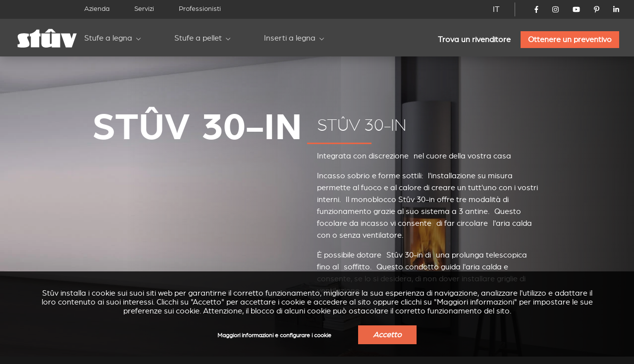

--- FILE ---
content_type: text/html; charset=utf-8
request_url: https://www.stuv.com/it-it/caminetto-a-legna/stuv-30-in?country=BE
body_size: 19654
content:
<!doctype html>
<html class="no-js" lang="it">

<head>

	<meta charset="UTF-8" />
	<meta http-equiv="x-ua-compatible" content="ie=edge">

	<title>caminetto monoblocco a legna stuv 30in | Stûv</title>

	<meta name="description" content="Scoprite il monoblocco a legna della gamma Stûv 30. Dotato di tre modalità di funzionamento e disponibile in diverse configurazioni da incasso">
	<meta name="keywords" content="Focolari da incasso, Stufe a legna, Caminetti con rivestimento">

	 
		<link rel="alternate" hreflang="fr-be" href="https://www.stuv.com/fr-be/inserts-a-bois/stuv-30in" /> 
		<link rel="alternate" hreflang="fr-ca" href="https://www.stuv.com/fr-ca/inserts-a-bois/stuv-30in" /> 
		<link rel="alternate" hreflang="fr-fr" href="https://www.stuv.com/fr-fr/inserts-a-bois/stuv-30in" /> 
		<link rel="alternate" hreflang="fr-lu" href="https://www.stuv.com/fr-lu/inserts-a-bois/stuv-30in" /> 
		<link rel="alternate" hreflang="fr-ch" href="https://www.stuv.com/fr-ch/inserts-a-bois/stuv-30in" /> 
		<link rel="alternate" hreflang="fr" href="https://www.stuv.com/fr/inserts-a-bois/stuv-30in" /> 
		<link rel="alternate" hreflang="nl-be" href="https://www.stuv.com/nl-be/inbouwhaarden/stuv30-in-inbouwhaard" /> 
		<link rel="alternate" hreflang="nl-nl" href="https://www.stuv.com/nl-nl/inbouwhaarden/stuv30-in-inbouwhaard" /> 
		<link rel="alternate" hreflang="nl" href="https://www.stuv.com/nl/inbouwhaarden/stuv30-in-inbouwhaard" /> 
		<link rel="alternate" hreflang="en-au" href="https://www.stuv.com/en-au/wood-inset-stove/stuv-30-in" /> 
		<link rel="alternate" hreflang="en-ca" href="https://www.stuv.com/en-ca/wood-inset-stove/stuv-30-in" /> 
		<link rel="alternate" hreflang="en-gb" href="https://www.stuv.com/en-gb/wood-inset-stove/stuv-30-in" /> 
		<link rel="alternate" hreflang="en-us" href="https://www.stuv.com/en-us/wood-inset-stove/stuv-30-in" /> 
		<link rel="alternate" hreflang="en-nz" href="https://www.stuv.com/en-nz/wood-inset-stove/stuv-30-in" /> 
		<link rel="alternate" hreflang="en" href="https://www.stuv.com/en/wood-inset-stove/stuv-30-in" /> 
		<link rel="alternate" hreflang="de-be" href="https://www.stuv.com/de-be/holz-kamineinsatz/stuv-30-in" /> 
		<link rel="alternate" hreflang="de-de" href="https://www.stuv.com/de-de/holz-kamineinsatz/stuv-30-in" /> 
		<link rel="alternate" hreflang="de-ch" href="https://www.stuv.com/de-ch/holz-kamineinsatz/stuv-30-in" /> 
		<link rel="alternate" hreflang="de" href="https://www.stuv.com/de/holz-kamineinsatz/stuv-30-in" /> 
		<link rel="alternate" hreflang="es" href="https://www.stuv.com/es/stuv30/stuv-30-in" /> 
		<link rel="alternate" hreflang="it-it" href="https://www.stuv.com/it-it/caminetto-a-legna/stuv-30-in" /> 
		<link rel="alternate" hreflang="it-ch" href="https://www.stuv.com/it-ch/caminetto-a-legna/stuv-30-in" /> 
		<link rel="alternate" hreflang="it" href="https://www.stuv.com/it-it/caminetto-a-legna/stuv-30-in" /> 
		<link rel="alternate" hreflang="pt" href="https://www.stuv.com/pt/stuv30/stuv-30-in" /> 
		<link rel="alternate" hreflang="en-us" href="https://www.stuv.com/en-us/" /> 
		<link rel="alternate" hreflang="en-ca" href="https://www.stuv.com/en-ca/" /> 
		<link rel="alternate" hreflang="en-nz" href="https://www.stuv.com/en-nz/" /> 
		<link rel="alternate" hreflang="fr-ca" href="https://www.stuv.com/fr-ca/" />
		<link rel="alternate" hreflang="x-default" href="https://www.stuv.com" />
		
					
			<link rel="canonical" href="https://www.stuv.com/it/caminetto-a-legna/stuv-30-in" />
		
		
	<meta http-equiv="Content-Type" content="text/html; charset=utf-8" />
<link rel="shortcut icon" href="https://www.stuv.com/misc/favicon.ico" type="image/vnd.microsoft.icon" />
<meta property="og:site_name" content="Stûv - Poêles, Inserts &amp; Cheminées (Bois - Pellets - Gaz)" />
<meta property="og:type" content="article" />
<meta property="og:title" content="Stûv 30-In" />
<meta property="og:updated_time" content="2025-07-31T10:52:33+02:00" />
<meta name="twitter:card" content="summary" />
<meta name="twitter:url" content="https://www.stuv.com/it/caminetto-a-legna/stuv-30-in" />
<meta name="twitter:title" content="Stûv 30-In" />
<meta property="article:published_time" content="2016-06-16T11:57:03+02:00" />
<meta property="article:modified_time" content="2025-07-31T10:52:33+02:00" />
<meta itemprop="name" content="Stûv 30-In" />

	<meta name="viewport" content="width=device-width, initial-scale=1">

	<link href="https://plus.google.com/108665593455607701464" rel="publisher" />

	<link rel="stylesheet" href="/sites/all/themes/shared/bower_components/normalize-css/normalize-8.0.1.min.css">
	<link rel="stylesheet" type="text/css" href="https://cdnjs.cloudflare.com/ajax/libs/fancybox/3.5.7/jquery.fancybox.min.css">
	<link rel="stylesheet" href="//code.jquery.com/ui/1.13.1/themes/base/jquery-ui.css">
	<link rel="stylesheet" href="https://unpkg.com/swiper/swiper-bundle.min.css" />
	<link rel="stylesheet" href="/sites/all/themes/shared/dist/css/select2.min.css">
	<link rel="stylesheet" href="/sites/all/themes/shared/dist/css/main.css">

	
	<link href="/misc/favicon.ico" rel="icon" type="image/x-icon">

	<link type="text/css" rel="stylesheet" href="https://www.stuv.com/sites/default/files/css/css_xE-rWrJf-fncB6ztZfd2huxqgxu4WO-qwma6Xer30m4.css" media="all" />
<link type="text/css" rel="stylesheet" href="https://www.stuv.com/sites/default/files/css/css_vZ7OMldNxT0kN_1nW7_5iIquAxAdcU-aJ-ucVab5t40.css" media="all" />
<link type="text/css" rel="stylesheet" href="https://www.stuv.com/sites/default/files/css/css_MnXiytJtb186Ydycnpwpw34cuUsHaKc80ey5LiQXhSY.css" media="all" />
<link type="text/css" rel="stylesheet" href="https://www.stuv.com/sites/default/files/css/css_47DEQpj8HBSa-_TImW-5JCeuQeRkm5NMpJWZG3hSuFU.css" media="all" />

	<link rel="stylesheet" href="/sites/all/themes/shared/bower_components/swiper/dist/css/swiper.min.css" />
<link rel="stylesheet" href="/sites/all/themes/shared/bower_components/photoswipe/dist/photoswipe.css" />
<link rel="stylesheet" href="/sites/all/themes/shared/bower_components/photoswipe/dist/default-skin/default-skin.css" />

	<script type="application/ld+json">
		{
			"@context": "https://schema.org",
			"@type": "Organization",
			"name": "Stûv",
			"url": "https://www.stuv.com",
			"sameAs": [
				"https://www.facebook.com/stuvstoves",
				"https://www.youtube.com/user/stuvstoves",
				"https://www.pinterest.com/stuvstoves/",
				"https://plus.google.com/108665593455607701464",
				"https://fr.foursquare.com/v/st%C3%BBv-sa/513da552e4b05d5c3a4fe762",
				"https://www.yelp.com/biz/st%C3%BBv-profondeville-2"
			],
			"address": {
				"@type": "PostalAddress",
				"streetAddress": "Rue Jules Borbouse 4",
				"addressRegion": "Bois-de-Villers",
				"postalCode": "5170",
				"addressCountry": "BE"
			}
		}
	</script>
	<script src="https://www.google.com/recaptcha/enterprise.js?render=6Le-uooqAAAAAOr_mpEQLjFIAuwA0ShH4UbKm3iG"></script>
	<style>
		.grecaptcha-badge {
			visibility: hidden;
		}
	</style>

	
	<script>
		window.dataLayer = window.dataLayer || [];

		function gtag() {
			dataLayer.push(arguments);
		}

		function getCookie(cname) {
			let name = cname + "=";
			let ca = document.cookie.split(";");
			for (let i = 0; i < ca.length; i++) {
				let c = ca[i].trim();
				if (c.indexOf(name) === 0) {
					return c.substring(name.length, c.length);
				}
			}
			return "";
		}

		const cookieGDPRName = "_gdpr-settings";
		let gdprSettings = {};
		try {
			gdprSettings = JSON.parse(getCookie(cookieGDPRName)) || {};
		} catch (e) {
			gdprSettings = {};
		}

		dataLayer.push({
			event: "default_consent_update",
			consent: {
				'ad_storage': gdprSettings.marketing ? 'granted' : 'denied',
				'ad_user_data': gdprSettings.marketing ? 'granted' : 'denied',
				'analytics_storage': gdprSettings.analytics ? 'granted' : 'denied',
				'ad_personalization': gdprSettings.personalization ? 'granted' : 'denied'
			},
		});

		gtag('consent', 'default', {
			'ad_storage': gdprSettings.marketing ? 'granted' : 'denied',
			'ad_user_data': gdprSettings.marketing ? 'granted' : 'denied',
			'analytics_storage': gdprSettings.analytics ? 'granted' : 'denied',
			'ad_personalization': gdprSettings.personalization ? 'granted' : 'denied'
		});
	</script>
	<!-- Google Tag Manager -->
	<script>
		(function(w, d, s, l, i) {
			w[l] = w[l] || [];
			w[l].push({
				'gtm.start': new Date().getTime(),
				event: 'gtm.js'
			});
			var f = d.getElementsByTagName(s)[0],
				j = d.createElement(s),
				dl = l != 'dataLayer' ? '&l=' + l : '';
			j.async = true;
			j.src =
				'https://www.googletagmanager.com/gtm.js?id=' + i + dl;
			f.parentNode.insertBefore(j, f);
		})(window, document, 'script', 'dataLayer', 'GTM-NC979L');
	</script>
	<!-- End Google Tag Manager -->
</head>

<body class=" stuv30 ">
	<!-- Google Tag Manager (noscript) -->
	<noscript><iframe src="https://www.googletagmanager.com/ns.html?id=GTM-NC979L"
			height="0" width="0" style="display:none;visibility:hidden"></iframe></noscript>
	<!-- End Google Tag Manager (noscript) -->
		
	<header>
		<div id="nav-icon">
			<span></span>
			<span></span>
			<span></span>
			<span></span>
		</div>
				<div class="nav-menu-secondaire">
			<div class="nav-menu-secondaire_left">
				<div>


</div>
<nav class="global static">
	<div class="menu-container" >
		<span class="close">&times;</span>
		<ul>

											<li   >
				<a href="/it-it/azienda">Azienda</a>
				
			</li>
											<li   >
				<a href="/it-it/servizi">Servizi</a>
				
			</li>
											<li   >
				<a href="/it-it/professionisti">Professionisti</a>
				
			</li>
						</ul>
		</div>
</nav>			</div>
			<div class="nav-menu-secondaire_right">
				<div class="langue">
    <a id="language-opener-fullscreen" data-url="langue-open" class="it-it" >IT</a>
</div>

<div class="langue-selector" style="display:none;">
    <ul>
                        		<li class="fr-it  children" >
			<a href="/fr/inserts-a-bois/stuv-30in?country=BE" >FR</a>
									<ul>
												
				
				<li class="fr-be " >
					<a href="/fr-be/inserts-a-bois/stuv-30in?country=BE" >
												<span class="label flag">
							Belgique						</span>
					</a>
				</li>
												
				
				<li class="fr-ca " >
					<a href="/fr-ca/inserts-a-bois/stuv-30in?country=BE" >
												<span class="label flag">
							Canada						</span>
					</a>
				</li>
												
				
				<li class="fr-fr " >
					<a href="/fr-fr/inserts-a-bois/stuv-30in?country=BE" >
												<span class="label flag">
							France						</span>
					</a>
				</li>
												
				
				<li class="fr-lu " >
					<a href="/fr-lu/inserts-a-bois/stuv-30in?country=BE" >
												<span class="label flag">
							Luxembourg						</span>
					</a>
				</li>
												
				
				<li class="fr-ch " >
					<a href="/fr-ch/inserts-a-bois/stuv-30in?country=BE" >
												<span class="label flag">
							Suisse						</span>
					</a>
				</li>
												
				
				<li class="fr- " >
					<a href="/fr/inserts-a-bois/stuv-30in?country=BE" >
												<span class="label ">
							Autre pays						</span>
					</a>
				</li>
							</ul>
					</li>
                                                        		<li class="nl-it  children" >
			<a href="/nl/inbouwhaarden/stuv30-in-inbouwhaard?country=BE" >NL</a>
									<ul>
												
				
				<li class="nl-be " >
					<a href="/nl-be/inbouwhaarden/stuv30-in-inbouwhaard?country=BE" >
												<span class="label flag">
							België						</span>
					</a>
				</li>
												
				
				<li class="nl-nl " >
					<a href="/nl-nl/inbouwhaarden/stuv30-in-inbouwhaard?country=BE" >
												<span class="label flag">
							Nederland						</span>
					</a>
				</li>
												
				
				<li class="nl- " >
					<a href="/nl/inbouwhaarden/stuv30-in-inbouwhaard?country=BE" >
												<span class="label ">
							Ander land						</span>
					</a>
				</li>
							</ul>
					</li>
                                        		<li class="en-it  children" >
			<a href="/en/wood-inset-stove/stuv-30-in?country=BE" >EN</a>
									<ul>
												
				
				<li class="en-au " >
					<a href="/en-au/wood-inset-stove/stuv-30-in?country=BE" >
												<span class="label flag">
							Australia						</span>
					</a>
				</li>
												
				
				<li class="en-ca " >
					<a href="/en-ca/wood-inset-stove/stuv-30-in?country=BE" >
												<span class="label flag">
							Canada						</span>
					</a>
				</li>
												
				
				<li class="en-gb " >
					<a href="/en-gb/wood-inset-stove/stuv-30-in?country=BE" >
												<span class="label flag">
							United kingdom						</span>
					</a>
				</li>
												
				
				<li class="en-us " >
					<a href="/en-us/wood-inset-stove/stuv-30-in?country=BE" >
												<span class="label flag">
							USA						</span>
					</a>
				</li>
												
				
				<li class="en-nz " >
					<a href="/en-nz/wood-inset-stove/stuv-30-in?country=BE" >
												<span class="label flag">
							New zealand						</span>
					</a>
				</li>
												
				
				<li class="en- " >
					<a href="/en/wood-inset-stove/stuv-30-in?country=BE" >
												<span class="label ">
							Other country						</span>
					</a>
				</li>
							</ul>
					</li>
                        		<li class="de-it  children" >
			<a href="/de/holz-kamineinsatz/stuv-30-in?country=BE" >DE</a>
									<ul>
												
				
				<li class="de-be " >
					<a href="/de-be/holz-kamineinsatz/stuv-30-in?country=BE" >
												<span class="label flag">
							Belgien						</span>
					</a>
				</li>
												
				
				<li class="de-de " >
					<a href="/de-de/holz-kamineinsatz/stuv-30-in?country=BE" >
												<span class="label flag">
							Deutschland						</span>
					</a>
				</li>
												
				
				<li class="de-ch " >
					<a href="/de-ch/holz-kamineinsatz/stuv-30-in?country=BE" >
												<span class="label flag">
							Schweiz						</span>
					</a>
				</li>
												
				
				<li class="de- " >
					<a href="/de/holz-kamineinsatz/stuv-30-in?country=BE" >
												<span class="label ">
							Andere Land						</span>
					</a>
				</li>
							</ul>
					</li>
                                                		<li class="es-it " >
			<a href="/es/stuv30/stuv-30-in?country=BE" >ES</a>
								</li>
                        		<li class="it-it active children" >
			<a href="/it-it/caminetto-a-legna/stuv-30-in?country=BE" >IT</a>
									<ul>
												
				
				<li class="it-it active-country" >
					<a href="/it-it/caminetto-a-legna/stuv-30-in?country=BE" >
												<span class="label flag">
							Italia						</span>
					</a>
				</li>
												
				
				<li class="it-ch " >
					<a href="/it-ch/caminetto-a-legna/stuv-30-in?country=BE" >
												<span class="label flag">
							Svizzera						</span>
					</a>
				</li>
												
				
				<li class="it- " >
					<a href="/it-it/caminetto-a-legna/stuv-30-in?country=BE" >
												<span class="label ">
							Altro paese						</span>
					</a>
				</li>
							</ul>
					</li>
                                        		<li class="pt-it " >
			<a href="/pt/stuv30/stuv-30-in?country=BE" >PT</a>
								</li>
        		<li class="close" ><a data-url="" >X</a></li>
    </ul>
</div>

<div id="language-selector" class="language-selector">
	<ul id="langue-selector-ul-parent" class="langue-selector-ul-parent">
		                		<li class="langue-selector-li-parent ">
			<a href="/fr/inserts-a-bois/stuv-30in?country=BE" >FR</a>
									<ul class="langue-selector-ul-child">
																
								
				<li class="">
					<a href="/fr-be/inserts-a-bois/stuv-30in?country=BE" >
					<span class="label flag">
						Belgique					</span>
					</a>
				</li>
																
								
				<li class="">
					<a href="/fr-ca/inserts-a-bois/stuv-30in?country=BE" >
					<span class="label flag">
						Canada					</span>
					</a>
				</li>
																
								
				<li class="">
					<a href="/fr-fr/inserts-a-bois/stuv-30in?country=BE" >
					<span class="label flag">
						France					</span>
					</a>
				</li>
																
								
				<li class="">
					<a href="/fr-lu/inserts-a-bois/stuv-30in?country=BE" >
					<span class="label flag">
						Luxembourg					</span>
					</a>
				</li>
																
								
				<li class="">
					<a href="/fr-ch/inserts-a-bois/stuv-30in?country=BE" >
					<span class="label flag">
						Suisse					</span>
					</a>
				</li>
																
								
				<li class="">
					<a href="/fr/inserts-a-bois/stuv-30in?country=BE" >
					<span class="label ">
						Autre pays					</span>
					</a>
				</li>
							</ul>
					</li>
		                                                		<li class="langue-selector-li-parent ">
			<a href="/nl/inbouwhaarden/stuv30-in-inbouwhaard?country=BE" >NL</a>
									<ul class="langue-selector-ul-child">
																
								
				<li class="">
					<a href="/nl-be/inbouwhaarden/stuv30-in-inbouwhaard?country=BE" >
					<span class="label flag">
						België					</span>
					</a>
				</li>
																
								
				<li class="">
					<a href="/nl-nl/inbouwhaarden/stuv30-in-inbouwhaard?country=BE" >
					<span class="label flag">
						Nederland					</span>
					</a>
				</li>
																
								
				<li class="">
					<a href="/nl/inbouwhaarden/stuv30-in-inbouwhaard?country=BE" >
					<span class="label ">
						Ander land					</span>
					</a>
				</li>
							</ul>
					</li>
		                                		<li class="langue-selector-li-parent ">
			<a href="/en/wood-inset-stove/stuv-30-in?country=BE" >EN</a>
									<ul class="langue-selector-ul-child">
																
								
				<li class="">
					<a href="/en-au/wood-inset-stove/stuv-30-in?country=BE" >
					<span class="label flag">
						Australia					</span>
					</a>
				</li>
																
								
				<li class="">
					<a href="/en-ca/wood-inset-stove/stuv-30-in?country=BE" >
					<span class="label flag">
						Canada					</span>
					</a>
				</li>
																
								
				<li class="">
					<a href="/en-gb/wood-inset-stove/stuv-30-in?country=BE" >
					<span class="label flag">
						United kingdom					</span>
					</a>
				</li>
																
								
				<li class="">
					<a href="/en-us/wood-inset-stove/stuv-30-in?country=BE" >
					<span class="label flag">
						USA					</span>
					</a>
				</li>
																
								
				<li class="">
					<a href="/en-nz/wood-inset-stove/stuv-30-in?country=BE" >
					<span class="label flag">
						New zealand					</span>
					</a>
				</li>
																
								
				<li class="">
					<a href="/en/wood-inset-stove/stuv-30-in?country=BE" >
					<span class="label ">
						Other country					</span>
					</a>
				</li>
							</ul>
					</li>
		                		<li class="langue-selector-li-parent ">
			<a href="/de/holz-kamineinsatz/stuv-30-in?country=BE" >DE</a>
									<ul class="langue-selector-ul-child">
																
								
				<li class="">
					<a href="/de-be/holz-kamineinsatz/stuv-30-in?country=BE" >
					<span class="label flag">
						Belgien					</span>
					</a>
				</li>
																
								
				<li class="">
					<a href="/de-de/holz-kamineinsatz/stuv-30-in?country=BE" >
					<span class="label flag">
						Deutschland					</span>
					</a>
				</li>
																
								
				<li class="">
					<a href="/de-ch/holz-kamineinsatz/stuv-30-in?country=BE" >
					<span class="label flag">
						Schweiz					</span>
					</a>
				</li>
																
								
				<li class="">
					<a href="/de/holz-kamineinsatz/stuv-30-in?country=BE" >
					<span class="label ">
						Andere Land					</span>
					</a>
				</li>
							</ul>
					</li>
		                                        		<li class="langue-selector-li-parent ">
			<a href="/es/stuv30/stuv-30-in?country=BE" >ES</a>
								</li>
		                		<li class="langue-selector-li-parent current">
			<a href="/it-it/caminetto-a-legna/stuv-30-in?country=BE" >IT</a>
									<ul class="langue-selector-ul-child">
																
								
				<li class="active-country">
					<a href="/it-it/caminetto-a-legna/stuv-30-in?country=BE" >
					<span class="label flag">
						Italia					</span>
					</a>
				</li>
																
								
				<li class="">
					<a href="/it-ch/caminetto-a-legna/stuv-30-in?country=BE" >
					<span class="label flag">
						Svizzera					</span>
					</a>
				</li>
																
								
				<li class="">
					<a href="/it-it/caminetto-a-legna/stuv-30-in?country=BE" >
					<span class="label ">
						Altro paese					</span>
					</a>
				</li>
							</ul>
					</li>
		                                		<li class="langue-selector-li-parent ">
			<a href="/pt/stuv30/stuv-30-in?country=BE" >PT</a>
								</li>
				<li id="langue-selector-close" class="langue-selector-li-parent">
			<a href="">X</a>
		</li>
	</ul>
</div>				<ul class="socials">
					<li>
						<a href="https://www.facebook.com/stuvstoves" target="_blank">
							<svg xmlns="http://www.w3.org/2000/svg" viewBox="0 0 320 512">
								<title>Stûv on Facebook</title>
								<path d="M279.14 288l14.22-92.66h-88.91v-60.13c0-25.35 12.42-50.06 52.24-50.06h40.42V6.26S260.43 0 225.36 0c-73.22 0-121.08 44.38-121.08 124.72v70.62H22.89V288h81.39v224h100.17V288z"></path>
							</svg>
						</a>
					</li>
					<li>
						<a href="https://www.instagram.com/stuv_official/" target="_blank">
							<svg xmlns="http://www.w3.org/2000/svg" viewBox="0 0 448 512">
								<title>Stûv on Instagram</title>
								<path d="M224.1 141c-63.6 0-114.9 51.3-114.9 114.9s51.3 114.9 114.9 114.9S339 319.5 339 255.9 287.7 141 224.1 141zm0 189.6c-41.1 0-74.7-33.5-74.7-74.7s33.5-74.7 74.7-74.7 74.7 33.5 74.7 74.7-33.6 74.7-74.7 74.7zm146.4-194.3c0 14.9-12 26.8-26.8 26.8-14.9 0-26.8-12-26.8-26.8s12-26.8 26.8-26.8 26.8 12 26.8 26.8zm76.1 27.2c-1.7-35.9-9.9-67.7-36.2-93.9-26.2-26.2-58-34.4-93.9-36.2-37-2.1-147.9-2.1-184.9 0-35.8 1.7-67.6 9.9-93.9 36.1s-34.4 58-36.2 93.9c-2.1 37-2.1 147.9 0 184.9 1.7 35.9 9.9 67.7 36.2 93.9s58 34.4 93.9 36.2c37 2.1 147.9 2.1 184.9 0 35.9-1.7 67.7-9.9 93.9-36.2 26.2-26.2 34.4-58 36.2-93.9 2.1-37 2.1-147.8 0-184.8zM398.8 388c-7.8 19.6-22.9 34.7-42.6 42.6-29.5 11.7-99.5 9-132.1 9s-102.7 2.6-132.1-9c-19.6-7.8-34.7-22.9-42.6-42.6-11.7-29.5-9-99.5-9-132.1s-2.6-102.7 9-132.1c7.8-19.6 22.9-34.7 42.6-42.6 29.5-11.7 99.5-9 132.1-9s102.7-2.6 132.1 9c19.6 7.8 34.7 22.9 42.6 42.6 11.7 29.5 9 99.5 9 132.1s2.7 102.7-9 132.1z" />
							</svg>
						</a>
					</li>
					<li>
						<a href="https://www.youtube.com/user/stuvstoves" target="_blank">
							<svg xmlns="http://www.w3.org/2000/svg" viewBox="0 0 576 512">
								<title>Stûv on YouTube</title>
								<path d="M549.655 124.083c-6.281-23.65-24.787-42.276-48.284-48.597C458.781 64 288 64 288 64S117.22 64 74.629 75.486c-23.497 6.322-42.003 24.947-48.284 48.597-11.412 42.867-11.412 132.305-11.412 132.305s0 89.438 11.412 132.305c6.281 23.65 24.787 41.5 48.284 47.821C117.22 448 288 448 288 448s170.78 0 213.371-11.486c23.497-6.321 42.003-24.171 48.284-47.821 11.412-42.867 11.412-132.305 11.412-132.305s0-89.438-11.412-132.305zm-317.51 213.508V175.185l142.739 81.205-142.739 81.201z" />
							</svg>
						</a>
					</li>
					<li>
						<a href="https://www.pinterest.com/stuvstoves/" target="_blank">
							<svg xmlns="http://www.w3.org/2000/svg" viewBox="0 0 384 512">
								<title>Stûv on Pinterest</title>
								<path d="M204 6.5C101.4 6.5 0 74.9 0 185.6 0 256 39.6 296 63.6 296c9.9 0 15.6-27.6 15.6-35.4 0-9.3-23.7-29.1-23.7-67.8 0-80.4 61.2-137.4 140.4-137.4 68.1 0 118.5 38.7 118.5 109.8 0 53.1-21.3 152.7-90.3 152.7-24.9 0-46.2-18-46.2-43.8 0-37.8 26.4-74.4 26.4-113.4 0-66.2-93.9-54.2-93.9 25.8 0 16.8 2.1 35.4 9.6 50.7-13.8 59.4-42 147.9-42 209.1 0 18.9 2.7 37.5 4.5 56.4 3.4 3.8 1.7 3.4 6.9 1.5 50.4-69 48.6-82.5 71.4-172.8 12.3 23.4 44.1 36 69.3 36 106.2 0 153.9-103.5 153.9-196.8C384 71.3 298.2 6.5 204 6.5z" />
							</svg>
						</a>
					</li>
					<li>
						<a href="https://www.linkedin.com/company/st-v-s.a./" target="_blank">
							<svg xmlns="http://www.w3.org/2000/svg" viewBox="0 0 448 512">
								<title>Stûv on LinkedIn</title>
								<path d="M100.28 448H7.4V148.9h92.88zM53.79 108.1C24.09 108.1 0 83.5 0 53.8a53.79 53.79 0 0 1 107.58 0c0 29.7-24.1 54.3-53.79 54.3zM447.9 448h-92.68V302.4c0-34.7-.7-79.2-48.29-79.2-48.29 0-55.69 37.7-55.69 76.7V448h-92.78V148.9h89.08v40.8h1.3c12.4-23.5 42.69-48.3 87.88-48.3 94 0 111.28 61.9 111.28 142.3V448z" />
							</svg>
						</a>
					</li>
				</ul>
				<!-- 				<a href="/it-it/node/5713" class="mystuv-link">Log in</a>
				 -->

			</div>
		</div>
		<div class="nav-menu-principal">
			<a class="logo_corporate" href="/it-it"><img alt="stuv30" src="/sites/all/themes/shared/dist/img/logos/corporate.svg"></a>
			<div class="lang--responsive">

			</div>
			<nav class="global static nav--principal">
	<div class="menu-container" >
		<span class="close">&times;</span>
		<ul class="nav--secondaire--mobile">
											<li   >
				<a href="/it-it/azienda">Azienda</a>
				
			</li>
											<li   >
				<a href="/it-it/servizi">Servizi</a>
				
			</li>
											<li   >
				<a href="/it-it/professionisti">Professionisti</a>
				
			</li>
						</ul>
		<ul class="level-1 start">

											<li  class="submenu-title child" >
				<a href="/it-it/stufe-legna">Stufe a legna</a>
								<ul class="submenu level-2">
										<li ><a href="/it-it/stufe-a-legna/stuv-6h" target="_self" >Stûv 6-H</a>
				
					<div class="img_menu">

						
						<picture><source srcset="/sites/default/files/styles/320w_1x/stuv-6-h-web-1200x800.webp 1x, /sites/default/files/styles/320w_2x/stuv-6-h-web-1200x800.webp 2x" media="all and (min-width: 0px)" type="image/webp"><source srcset="/sites/default/files/styles/320w_1x/stuv-6-h-web-1200x800.jpeg 1x, /sites/default/files/styles/320w_2x/stuv-6-h-web-1200x800.jpeg 2x" media="all and (min-width: 0px)" type="image/jpeg"><img 
				src="/sites/default/files/styles/320w_1x/stuv-6-h-web-1200x800.jpeg" 
				alt="In situ image of Stûv 6-H"
				loading="lazy"
				typeof="foaf:Image" draggable="false"
				width="auto"
				>
			</picture>					</div>
				</li>
										<li ><a href="/it-it/stufe-a-legna/stuv-30" target="_self" >Stûv 30</a>
				
					<div class="img_menu">

						
						<picture><source srcset="/sites/default/files/styles/320w_1x/_30_v3_1.webp 1x, /sites/default/files/styles/320w_2x/_30_v3_1.webp 2x" media="all and (min-width: 0px)" type="image/webp"><source srcset="/sites/default/files/styles/320w_1x/_30_v3_1.jpeg 1x, /sites/default/files/styles/320w_2x/_30_v3_1.jpeg 2x" media="all and (min-width: 0px)" type="image/jpeg"><img 
				src="/sites/default/files/styles/320w_1x/_30_v3_1.jpeg" 
				alt="In situ image of Stûv 30"
				loading="lazy"
				typeof="foaf:Image" draggable="false"
				width="auto"
				>
			</picture>					</div>
				</li>
										<li ><a href="/it-it/stufe-a-legna/stuv-30up" target="_self" >Stûv 30-up</a>
				
					<div class="img_menu">

						
						<picture><source srcset="/sites/default/files/styles/320w_1x/30-up-v3.webp 1x, /sites/default/files/styles/320w_2x/30-up-v3.webp 2x" media="all and (min-width: 0px)" type="image/webp"><source srcset="/sites/default/files/styles/320w_1x/30-up-v3.jpeg 1x, /sites/default/files/styles/320w_2x/30-up-v3.jpeg 2x" media="all and (min-width: 0px)" type="image/jpeg"><img 
				src="/sites/default/files/styles/320w_1x/30-up-v3.jpeg" 
				alt="In situ image of Stûv 30-up"
				loading="lazy"
				typeof="foaf:Image" draggable="false"
				width="auto"
				>
			</picture>					</div>
				</li>
										<li ><a href="/it-it/stufe-a-legna/stuv-16" target="_self" >Stûv 16</a>
				
					<div class="img_menu">

						
						<picture><source srcset="/sites/default/files/styles/320w_1x/stuv-16-poele-insert-bois-gamme-epuree-827_2.webp 1x, /sites/default/files/styles/320w_2x/stuv-16-poele-insert-bois-gamme-epuree-827_2.webp 2x" media="all and (min-width: 0px)" type="image/webp"><source srcset="/sites/default/files/styles/320w_1x/stuv-16-poele-insert-bois-gamme-epuree-827_2.jpg 1x, /sites/default/files/styles/320w_2x/stuv-16-poele-insert-bois-gamme-epuree-827_2.jpg 2x" media="all and (min-width: 0px)" type="image/jpeg"><img 
				src="/sites/default/files/styles/320w_1x/stuv-16-poele-insert-bois-gamme-epuree-827_2.jpg" 
				alt="In situ image of Stûv 16"
				loading="lazy"
				typeof="foaf:Image" draggable="false"
				width="auto"
				>
			</picture>					</div>
				</li>
										<li ><a href="/it-it/stufe-a-legna/stuv-16cube" target="_self" >Stûv 16-cube</a>
				
					<div class="img_menu">

						
						<picture><source srcset="/sites/default/files/styles/320w_1x/visuel_3_stuv16_bg_1700x1000_d-compressor.webp 1x, /sites/default/files/styles/320w_2x/visuel_3_stuv16_bg_1700x1000_d-compressor.webp 2x" media="all and (min-width: 0px)" type="image/webp"><source srcset="/sites/default/files/styles/320w_1x/visuel_3_stuv16_bg_1700x1000_d-compressor.jpeg 1x, /sites/default/files/styles/320w_2x/visuel_3_stuv16_bg_1700x1000_d-compressor.jpeg 2x" media="all and (min-width: 0px)" type="image/jpeg"><img 
				src="/sites/default/files/styles/320w_1x/visuel_3_stuv16_bg_1700x1000_d-compressor.jpeg" 
				alt="In situ image of Stûv 16-cube"
				loading="lazy"
				typeof="foaf:Image" draggable="false"
				width="auto"
				>
			</picture>					</div>
				</li>
										<li ><a href="/it-it/stufe-a-legna/stuv-16up" target="_self" >Stûv 16-up</a>
				
					<div class="img_menu">

						
						<picture><source srcset="/sites/default/files/styles/320w_1x/stuv16-58x58-desk.webp 1x, /sites/default/files/styles/320w_2x/stuv16-58x58-desk.webp 2x" media="all and (min-width: 0px)" type="image/webp"><source srcset="/sites/default/files/styles/320w_1x/stuv16-58x58-desk.jpeg 1x, /sites/default/files/styles/320w_2x/stuv16-58x58-desk.jpeg 2x" media="all and (min-width: 0px)" type="image/jpeg"><img 
				src="/sites/default/files/styles/320w_1x/stuv16-58x58-desk.jpeg" 
				alt="In situ image of Stûv 16-up"
				loading="lazy"
				typeof="foaf:Image" draggable="false"
				width="auto"
				>
			</picture>					</div>
				</li>
										<li ><a href="/it-it/stufa-a-legna/stuv-16-H" target="_self" >Stûv 16-H</a>
				
					<div class="img_menu">

						
						<picture><source srcset="/sites/default/files/styles/320w_1x/stuv16-78x58.webp 1x, /sites/default/files/styles/320w_2x/stuv16-78x58.webp 2x" media="all and (min-width: 0px)" type="image/webp"><source srcset="/sites/default/files/styles/320w_1x/stuv16-78x58.jpeg 1x, /sites/default/files/styles/320w_2x/stuv16-78x58.jpeg 2x" media="all and (min-width: 0px)" type="image/jpeg"><img 
				src="/sites/default/files/styles/320w_1x/stuv16-78x58.jpeg" 
				alt="In situ image of Stûv 16-H"
				loading="lazy"
				typeof="foaf:Image" draggable="false"
				width="auto"
				>
			</picture>					</div>
				</li>
										<li ><a href="/it-it/newdesignproduct/stuv-16-d4" target="_self" >Stûv 16 D4</a>
				
					<div class="img_menu">

						
						<picture><source srcset="/sites/default/files/styles/320w_1x/240611_stuv_d4_01_0.jpg 1x, /sites/default/files/styles/320w_2x/240611_stuv_d4_01_0.jpg 2x" media="all and (min-width: 0px)" type="image/jpeg"><img 
				src="/sites/default/files/styles/320w_1x/240611_stuv_d4_01_0.jpg" 
				alt="In situ image of Stûv 16 D4"
				loading="lazy"
				typeof="foaf:Image" draggable="false"
				width="auto"
				>
			</picture>					</div>
				</li>
										<li ><a href="/it-it/stufa-a-legna/stuv-30H-stufa-accumulo-del-calore" target="_self" >Stûv 30-H accumulo</a>
				
					<div class="img_menu">

						
						<picture><source srcset="/sites/default/files/styles/320w_1x/30-h-v3.webp 1x, /sites/default/files/styles/320w_2x/30-h-v3.webp 2x" media="all and (min-width: 0px)" type="image/webp"><source srcset="/sites/default/files/styles/320w_1x/30-h-v3.jpeg 1x, /sites/default/files/styles/320w_2x/30-h-v3.jpeg 2x" media="all and (min-width: 0px)" type="image/jpeg"><img 
				src="/sites/default/files/styles/320w_1x/30-h-v3.jpeg" 
				alt="In situ image of Stûv 30-H accumulo"
				loading="lazy"
				typeof="foaf:Image" draggable="false"
				width="auto"
				>
			</picture>					</div>
				</li>
										<li ><a href="/it-it/stufa-a-legna/stuv-30-compact" target="_self" >Stûv 30-compact</a>
				
					<div class="img_menu">

						
						<picture><source srcset="/sites/default/files/styles/320w_1x/stuv-30-compact-loft-face-pv-h.webp 1x, /sites/default/files/styles/320w_2x/stuv-30-compact-loft-face-pv-h.webp 2x" media="all and (min-width: 0px)" type="image/webp"><source srcset="/sites/default/files/styles/320w_1x/stuv-30-compact-loft-face-pv-h.jpeg 1x, /sites/default/files/styles/320w_2x/stuv-30-compact-loft-face-pv-h.jpeg 2x" media="all and (min-width: 0px)" type="image/jpeg"><img 
				src="/sites/default/files/styles/320w_1x/stuv-30-compact-loft-face-pv-h.jpeg" 
				alt="In situ image of Stûv 30-compact"
				loading="lazy"
				typeof="foaf:Image" draggable="false"
				width="auto"
				>
			</picture>					</div>
				</li>
										<li ><a href="/it-it/stufa-a-legna/stuv-30-compact-h-accumulo-del-calore" target="_self" >Stûv 30-compact h con accumulatore</a>
				
					<div class="img_menu">

						
						<picture><source srcset="/sites/default/files/styles/320w_1x/stuv30-compact-h_901.webp 1x, /sites/default/files/styles/320w_2x/stuv30-compact-h_901.webp 2x" media="all and (min-width: 0px)" type="image/webp"><source srcset="/sites/default/files/styles/320w_1x/stuv30-compact-h_901.jpeg 1x, /sites/default/files/styles/320w_2x/stuv30-compact-h_901.jpeg 2x" media="all and (min-width: 0px)" type="image/jpeg"><img 
				src="/sites/default/files/styles/320w_1x/stuv30-compact-h_901.jpeg" 
				alt="In situ image of Stûv 30-compact h con accumulatore"
				loading="lazy"
				typeof="foaf:Image" draggable="false"
				width="auto"
				>
			</picture>					</div>
				</li>
					
				</ul>
							</li>
											<li  class="submenu-title child" >
				<a href="/it-it/stufe-a-pellet">Stufe a pellet</a>
								<ul class="submenu level-2">
										<li ><a href="/it-it/stufe-a-pellet/p-10" target="_self" >sP10</a>
				
					<div class="img_menu">

						
						<picture><source srcset="/sites/default/files/styles/320w_1x/stuv-p10-pole10.jpg 1x, /sites/default/files/styles/320w_2x/stuv-p10-pole10.jpg 2x" media="all and (min-width: 0px)" type="image/jpeg"><img 
				src="/sites/default/files/styles/320w_1x/stuv-p10-pole10.jpg" 
				alt="In situ image of sP10"
				loading="lazy"
				typeof="foaf:Image" draggable="false"
				width="auto"
				>
			</picture>					</div>
				</li>
										<li ><a href="/it-it/stufe-a-pellet/p-20-b" target="_self" >sP20B</a>
				
					<div class="img_menu">

						
						<picture><source srcset="/sites/default/files/styles/320w_1x/1.png 1x, /sites/default/files/styles/320w_2x/1.png 2x" media="all and (min-width: 0px)" type="image/jpeg"><img 
				src="/sites/default/files/styles/320w_1x/1._p20b_-_architecture_300dpi.png" 
				alt="In situ image of sP20B"
				loading="lazy"
				typeof="foaf:Image" draggable="false"
				width="auto"
				>
			</picture>					</div>
				</li>
										<li ><a href="/it-it/stufe-a-pellet/p-20-s" target="_self" >sP20S</a>
				
					<div class="img_menu">

						
						<picture><source srcset="/sites/default/files/styles/320w_1x/francois_chevalier_stuv_p20_hero-80_v2.jpg 1x, /sites/default/files/styles/320w_2x/francois_chevalier_stuv_p20_hero-80_v2.jpg 2x" media="all and (min-width: 0px)" type="image/jpeg"><img 
				src="/sites/default/files/styles/320w_1x/francois_chevalier_stuv_p20_hero-80_v2.jpg" 
				alt="In situ image of sP20S"
				loading="lazy"
				typeof="foaf:Image" draggable="false"
				width="auto"
				>
			</picture>					</div>
				</li>
					
				</ul>
							</li>
											<li  class="submenu-title child" >
				<a href="/it-it/inserti-e-focolari-legno-incasso">Inserti a legna</a>
								<ul class="submenu level-2">
										<li ><a href="/it-it/stuv6/inserto-legna" target="_self" >Stûv 6-in</a>
				
					<div class="img_menu">

						
						<picture><source srcset="/sites/default/files/styles/320w_1x/miysis_3d_stuv_6_46-55_finalweb.webp 1x, /sites/default/files/styles/320w_2x/miysis_3d_stuv_6_46-55_finalweb.webp 2x" media="all and (min-width: 0px)" type="image/webp"><source srcset="/sites/default/files/styles/320w_1x/miysis_3d_stuv_6_46-55_finalweb.jpeg 1x, /sites/default/files/styles/320w_2x/miysis_3d_stuv_6_46-55_finalweb.jpeg 2x" media="all and (min-width: 0px)" type="image/jpeg"><img 
				src="/sites/default/files/styles/320w_1x/miysis_3d_stuv_6_46-55_finalweb.jpeg" 
				alt="In situ image of Stûv 6-in"
				loading="lazy"
				typeof="foaf:Image" draggable="false"
				width="auto"
				>
			</picture>					</div>
				</li>
										<li ><a href="/it-it/caminetto-a-legna/stuv-16-in" target="_self" >Stûv 16-in</a>
				
					<div class="img_menu">

						
						<picture><source srcset="/sites/default/files/styles/320w_1x/stuv16-insert-68x58.webp 1x, /sites/default/files/styles/320w_2x/stuv16-insert-68x58.webp 2x" media="all and (min-width: 0px)" type="image/webp"><source srcset="/sites/default/files/styles/320w_1x/stuv16-insert-68x58.jpeg 1x, /sites/default/files/styles/320w_2x/stuv16-insert-68x58.jpeg 2x" media="all and (min-width: 0px)" type="image/jpeg"><img 
				src="/sites/default/files/styles/320w_1x/stuv16-insert-68x58.jpeg" 
				alt="In situ image of Stûv 16-in"
				loading="lazy"
				typeof="foaf:Image" draggable="false"
				width="auto"
				>
			</picture>					</div>
				</li>
										<li ><a href="/it-it/caminetto-a-legna-stuv-21" target="_self" >Stûv 21</a>
				
					<div class="img_menu">

						
						<picture><source srcset="/sites/default/files/styles/320w_1x/nid741-stuv-21-feu-ouvert-cheminee-insert-1_0_11.jpg 1x, /sites/default/files/styles/320w_2x/nid741-stuv-21-feu-ouvert-cheminee-insert-1_0_11.jpg 2x" media="all and (min-width: 0px)" type="image/jpeg"><img 
				src="/sites/default/files/styles/320w_1x/nid741-stuv-21-feu-ouvert-cheminee-insert-1_0_11.jpg" 
				alt="In situ image of Stûv 21"
				loading="lazy"
				typeof="foaf:Image" draggable="false"
				width="auto"
				>
			</picture>					</div>
				</li>
										<li ><a href="/it-it/caminetto-a-legna-stuv-22" target="_self" >Stûv 22</a>
				
					<div class="img_menu">

						
						<picture><source srcset="/sites/default/files/styles/320w_1x/stuv_22-90-sf-cadre-c2-h_13.jpg 1x, /sites/default/files/styles/320w_2x/stuv_22-90-sf-cadre-c2-h_13.jpg 2x" media="all and (min-width: 0px)" type="image/jpeg"><img 
				src="/sites/default/files/styles/320w_1x/stuv_22-90-sf-cadre-c2-h_13.jpg" 
				alt="In situ image of Stûv 22"
				loading="lazy"
				typeof="foaf:Image" draggable="false"
				width="auto"
				>
			</picture>					</div>
				</li>
										<li ><a href="/it-it/caminetto-a-legna/stuv-30-in" target="_self" >Stûv 30-in</a>
				
					<div class="img_menu">

						
						<picture><source srcset="/sites/default/files/styles/320w_1x/stuv-30-in-to-ceiling_0.webp 1x, /sites/default/files/styles/320w_2x/stuv-30-in-to-ceiling_0.webp 2x" media="all and (min-width: 0px)" type="image/webp"><source srcset="/sites/default/files/styles/320w_1x/stuv-30-in-to-ceiling_0.jpeg 1x, /sites/default/files/styles/320w_2x/stuv-30-in-to-ceiling_0.jpeg 2x" media="all and (min-width: 0px)" type="image/jpeg"><img 
				src="/sites/default/files/styles/320w_1x/stuv-30-in-to-ceiling_0.jpeg" 
				alt="In situ image of Stûv 30-in"
				loading="lazy"
				typeof="foaf:Image" draggable="false"
				width="auto"
				>
			</picture>					</div>
				</li>
										<li ><a href="/it-it/caminetto-a-legna/stuv-30-compact-in" target="_self" >Stûv 30-compact in</a>
				
					<div class="img_menu">

						
						<picture><source srcset="/sites/default/files/styles/320w_1x/stuv30-compact-in-b_908.webp 1x, /sites/default/files/styles/320w_2x/stuv30-compact-in-b_908.webp 2x" media="all and (min-width: 0px)" type="image/webp"><source srcset="/sites/default/files/styles/320w_1x/stuv30-compact-in-b_908.jpeg 1x, /sites/default/files/styles/320w_2x/stuv30-compact-in-b_908.jpeg 2x" media="all and (min-width: 0px)" type="image/jpeg"><img 
				src="/sites/default/files/styles/320w_1x/stuv30-compact-in-b_908.jpeg" 
				alt="In situ image of Stûv 30-compact in"
				loading="lazy"
				typeof="foaf:Image" draggable="false"
				width="auto"
				>
			</picture>					</div>
				</li>
										<li ><a href="/it-it/caminetto-legna-stuv-micromega" target="_self" >Stûv microMega</a>
				
					<div class="img_menu">

						
						<picture><source srcset="/sites/default/files/styles/320w_1x/sot_1202_10.jpeg 1x, /sites/default/files/styles/320w_2x/sot_1202_10.jpeg 2x" media="all and (min-width: 0px)" type="image/jpeg"><img 
				src="/sites/default/files/styles/320w_1x/sot_1202_10.jpeg" 
				alt="In situ image of Stûv microMega"
				loading="lazy"
				typeof="foaf:Image" draggable="false"
				width="auto"
				>
			</picture>					</div>
				</li>
					
				</ul>
							</li>
				
		

	
			</ul>
		</div>

		
		<div class="nav-menu-principal_right">
			<a class="cta--pdv" href="/it-it/punto-vendita">Trova un rivenditore</a>
			<a class="event-get-quote" href="/it-it/ottenere-un-preventivo">Ottenere un preventivo</a>
		</div>

		<div class="stuv-link_responsive">

			<!-- 				<a href="/it-it/node/5713" class="mystuv-link">Log in</a>
				 -->
			<ul class="socials">
				<li>
					<a href="https://www.facebook.com/stuvstoves" target="_blank">
						<svg xmlns="http://www.w3.org/2000/svg" viewBox="0 0 320 512">
							<title>Stûv on Facebook</title>
							<path d="M279.14 288l14.22-92.66h-88.91v-60.13c0-25.35 12.42-50.06 52.24-50.06h40.42V6.26S260.43 0 225.36 0c-73.22 0-121.08 44.38-121.08 124.72v70.62H22.89V288h81.39v224h100.17V288z"></path>
						</svg>
					</a>
				</li>
				<li>
					<a href="https://www.instagram.com/stuv_official/" target="_blank">
						<svg xmlns="http://www.w3.org/2000/svg" viewBox="0 0 448 512">
							<title>Stûv on Instagram</title>
							<path d="M224.1 141c-63.6 0-114.9 51.3-114.9 114.9s51.3 114.9 114.9 114.9S339 319.5 339 255.9 287.7 141 224.1 141zm0 189.6c-41.1 0-74.7-33.5-74.7-74.7s33.5-74.7 74.7-74.7 74.7 33.5 74.7 74.7-33.6 74.7-74.7 74.7zm146.4-194.3c0 14.9-12 26.8-26.8 26.8-14.9 0-26.8-12-26.8-26.8s12-26.8 26.8-26.8 26.8 12 26.8 26.8zm76.1 27.2c-1.7-35.9-9.9-67.7-36.2-93.9-26.2-26.2-58-34.4-93.9-36.2-37-2.1-147.9-2.1-184.9 0-35.8 1.7-67.6 9.9-93.9 36.1s-34.4 58-36.2 93.9c-2.1 37-2.1 147.9 0 184.9 1.7 35.9 9.9 67.7 36.2 93.9s58 34.4 93.9 36.2c37 2.1 147.9 2.1 184.9 0 35.9-1.7 67.7-9.9 93.9-36.2 26.2-26.2 34.4-58 36.2-93.9 2.1-37 2.1-147.8 0-184.8zM398.8 388c-7.8 19.6-22.9 34.7-42.6 42.6-29.5 11.7-99.5 9-132.1 9s-102.7 2.6-132.1-9c-19.6-7.8-34.7-22.9-42.6-42.6-11.7-29.5-9-99.5-9-132.1s-2.6-102.7 9-132.1c7.8-19.6 22.9-34.7 42.6-42.6 29.5-11.7 99.5-9 132.1-9s102.7-2.6 132.1 9c19.6 7.8 34.7 22.9 42.6 42.6 11.7 29.5 9 99.5 9 132.1s2.7 102.7-9 132.1z"/>
						</svg>
					</a>
				</li>
				<li>
					<a href="https://www.youtube.com/user/stuvstoves" target="_blank">
						<svg xmlns="http://www.w3.org/2000/svg" viewBox="0 0 576 512">
							<title>Stûv on YouTube</title>
							<path d="M549.655 124.083c-6.281-23.65-24.787-42.276-48.284-48.597C458.781 64 288 64 288 64S117.22 64 74.629 75.486c-23.497 6.322-42.003 24.947-48.284 48.597-11.412 42.867-11.412 132.305-11.412 132.305s0 89.438 11.412 132.305c6.281 23.65 24.787 41.5 48.284 47.821C117.22 448 288 448 288 448s170.78 0 213.371-11.486c23.497-6.321 42.003-24.171 48.284-47.821 11.412-42.867 11.412-132.305 11.412-132.305s0-89.438-11.412-132.305zm-317.51 213.508V175.185l142.739 81.205-142.739 81.201z"/>
						</svg>
					</a>
				</li>
				<li>
					<a href="https://www.pinterest.com/stuvstoves/" target="_blank">
						<svg xmlns="http://www.w3.org/2000/svg" viewBox="0 0 384 512">
							<title>Stûv on Pinterest</title>
							<path d="M204 6.5C101.4 6.5 0 74.9 0 185.6 0 256 39.6 296 63.6 296c9.9 0 15.6-27.6 15.6-35.4 0-9.3-23.7-29.1-23.7-67.8 0-80.4 61.2-137.4 140.4-137.4 68.1 0 118.5 38.7 118.5 109.8 0 53.1-21.3 152.7-90.3 152.7-24.9 0-46.2-18-46.2-43.8 0-37.8 26.4-74.4 26.4-113.4 0-66.2-93.9-54.2-93.9 25.8 0 16.8 2.1 35.4 9.6 50.7-13.8 59.4-42 147.9-42 209.1 0 18.9 2.7 37.5 4.5 56.4 3.4 3.8 1.7 3.4 6.9 1.5 50.4-69 48.6-82.5 71.4-172.8 12.3 23.4 44.1 36 69.3 36 106.2 0 153.9-103.5 153.9-196.8C384 71.3 298.2 6.5 204 6.5z"/>
						</svg>
					</a>
				</li>
				<li>
					<a href="https://www.linkedin.com/company/st-v-s.a./" target="_blank">
						<svg xmlns="http://www.w3.org/2000/svg" viewBox="0 0 448 512">
							<title>Stûv on LinkedIn</title>
							<path d="M100.28 448H7.4V148.9h92.88zM53.79 108.1C24.09 108.1 0 83.5 0 53.8a53.79 53.79 0 0 1 107.58 0c0 29.7-24.1 54.3-53.79 54.3zM447.9 448h-92.68V302.4c0-34.7-.7-79.2-48.29-79.2-48.29 0-55.69 37.7-55.69 76.7V448h-92.78V148.9h89.08v40.8h1.3c12.4-23.5 42.69-48.3 87.88-48.3 94 0 111.28 61.9 111.28 142.3V448z"/>
						</svg>
					</a>
				</li>
			</ul>
		</div>
		

	
</nav>		</div>

		

		
	</header>



								

	 <!-- slugify($faqCategoriesOriginals[$index]->name); -->
<section id="block281" class="full panel full_width full_height left section_dark  start-section   flex-full">
			<div class="block_background ">
			<picture><source srcset="/sites/default/files/styles/1280w_1x/stuv-30-in-insert-bois-polyvalent-revolutionnaire-plafond-27.webp 1x, /sites/default/files/styles/1280w_2x/stuv-30-in-insert-bois-polyvalent-revolutionnaire-plafond-27.webp 2x" media="all and (min-width: 1024px)" type="image/webp"><source srcset="/sites/default/files/styles/1280w_1x/stuv-30-in-insert-bois-polyvalent-revolutionnaire-plafond-27.jpg 1x, /sites/default/files/styles/1280w_2x/stuv-30-in-insert-bois-polyvalent-revolutionnaire-plafond-27.jpg 2x" media="all and (min-width: 1024px)" type="image/jpeg"><source srcset="/sites/default/files/styles/1024w_1x/stuv-30-in-insert-bois-polyvalent-revolutionnaire-plafond-27.webp 1x, /sites/default/files/styles/1024w_2x/stuv-30-in-insert-bois-polyvalent-revolutionnaire-plafond-27.webp 2x" media="all and (min-width: 841px) and (max-width: 1023px)" type="image/webp"><source srcset="/sites/default/files/styles/1024w_1x/stuv-30-in-insert-bois-polyvalent-revolutionnaire-plafond-27.jpg 1x, /sites/default/files/styles/1024w_2x/stuv-30-in-insert-bois-polyvalent-revolutionnaire-plafond-27.jpg 2x" media="all and (min-width: 841px) and (max-width: 1023px)" type="image/jpeg"><source srcset="/sites/default/files/styles/850w_1x/stuv-30-in-insert-bois-polyvalent-revolutionnaire-plafond-27.webp 1x, /sites/default/files/styles/850w_2x/stuv-30-in-insert-bois-polyvalent-revolutionnaire-plafond-27.webp 2x" media="all and (min-width: 640px) and (max-width: 840px)" type="image/webp"><source srcset="/sites/default/files/styles/850w_1x/stuv-30-in-insert-bois-polyvalent-revolutionnaire-plafond-27.jpg 1x, /sites/default/files/styles/850w_2x/stuv-30-in-insert-bois-polyvalent-revolutionnaire-plafond-27.jpg 2x" media="all and (min-width: 640px) and (max-width: 840px)" type="image/jpeg"><source srcset="/sites/default/files/styles/640w_1x/stuv-30-in-insert-bois-polyvalent-revolutionnaire-plafond-27.webp 1x, /sites/default/files/styles/640w_2x/stuv-30-in-insert-bois-polyvalent-revolutionnaire-plafond-27.webp 2x" media="all and (min-width: 415px) and (max-width: 639px)" type="image/webp"><source srcset="/sites/default/files/styles/640w_1x/stuv-30-in-insert-bois-polyvalent-revolutionnaire-plafond-27.jpg 1x, /sites/default/files/styles/640w_2x/stuv-30-in-insert-bois-polyvalent-revolutionnaire-plafond-27.jpg 2x" media="all and (min-width: 415px) and (max-width: 639px)" type="image/jpeg"><source srcset="/sites/default/files/styles/415w_1x/stuv-30-in-insert-bois-polyvalent-revolutionnaire-plafond-27.webp 1x, /sites/default/files/styles/415w_2x/stuv-30-in-insert-bois-polyvalent-revolutionnaire-plafond-27.webp 2x" media="all and (min-width: 0px) and (max-width: 414px)" type="image/webp"><source srcset="/sites/default/files/styles/415w_1x/stuv-30-in-insert-bois-polyvalent-revolutionnaire-plafond-27.jpg 1x, /sites/default/files/styles/415w_2x/stuv-30-in-insert-bois-polyvalent-revolutionnaire-plafond-27.jpg 2x" media="all and (min-width: 0px) and (max-width: 414px)" type="image/jpeg"><img 
				src="/sites/default/files/styles/415w_1x/stuv-30-in-insert-bois-polyvalent-revolutionnaire-plafond-27.jpg" 
				alt="Stûv 30-In"
				
				typeof="foaf:Image" draggable="false"
				width="auto"
				>
			</picture>			<p class="breadcrumb">
															</p>
		</div>
	

	<!-- 	<a class="godown mobile_godown" ><div class="scroll-down"></div></a>
     -->
	
	
	
	
	<style>

	</style>

			<div id="stuv-30-in" class="heading left dark " style="display: flex;">
							<div class="heading-positioner">
												<h1 class="sitename_small">Stûv 30-in</h1>
				<div class="heading-content">

											<h2>Stûv 30-In</h2>
										<p><strong>Integrata con discrezione&nbsp;nel cuore della vostra casa</strong></p>

<p>Incasso sobrio e forme sottili:&nbsp;l'installazione su misura permette al fuoco e al calore di creare un tutt'uno con i vostri interni.&nbsp;Il monoblocco Stûv 30-in offre tre modalità di funzionamento grazie al suo sistema a 3 antine.&nbsp;Questo focolare da incasso vi consente&nbsp;di far circolare&nbsp;l'aria calda con o senza ventilatore.</p>

<p>È possibile dotare&nbsp;Stûv 30-in di&nbsp;una prolunga telescopica fino al&nbsp;soffitto.&nbsp;Questo condotto guida l'aria calda e consente, se lo si desidera, di non dover installare griglie di ventilazione.</p>									</div>
								</div>
					</div>
	

	<!--  -->

	
	<a class="godown" data-track="scrolldown" data-action="St%C3%BBv+30-In">
		<div class="scroll-down"></div>
	</a>

	
</section><!-- slugify($faqCategoriesOriginals[$index]->name); -->
<section id="block2561" class="full panel full_width full_height right section_dark    flex-full">
	

	<!-- 	<a class="godown mobile_godown" ><div class="scroll-down"></div></a>
     -->
	
	
			<div class="video-bg">
			<video autoplay muted>
				<source src="/sites/default/files/stuv30inrotate.mp4" type="video/mp4">
			</video>
		</div>
	
	
	<style>

	</style>

			<div id="sistema-3-in-1" class="infos right dark    ">
												<div class="content ">
					
											<h2>Sistema 3 in 1</h2>
					
											<p>Il passaggio da una modalità di funzionamento all'altra è un gioco da ragazzi: basterà ruotare il tamburo del vostro Stûv 30 fino a quando l'antina desiderata non sia posizionata davanti all'apertura della stufa.</p>

<ul>
	<li>L'antina in vetro vi permette di avere un'ampia visione sulle fiamme e il suo eccellente rendimento garantisce sicurezza, tutela dell'ambiente e risparmio.</li>
	<li>L'antina piena è adatta in caso di un fuoco meno intenso e ottimizza le prestazioni.</li>
	<li>In modalità "fuoco aperto", potrete sentire i crepitii e respirare il profumo della legna che brucia… oppure, perché no, fare un bel barbecue!</li>
</ul>					
					
										</div>
									</div>
	

	<!--  -->

	
	<a class="godown" data-track="scrolldown" data-action="Sistema+3+in+1">
		<div class="scroll-down"></div>
	</a>

	
</section><section id="block2568" class="small_section  flex-full-half " style="background-color: #494a52; ">
	<div data-sr id="antina-piena" class="block order-2 half dark " >
		<div class="">

			<h2>Antina piena</h2>
			<p>L'antina piena è dotata di un isolante&nbsp;che non permette l'irraggiamento del calore.</p>

<p>Il vetro è protetto e non si sporca.</p>

<p>L'antina piena nasconde la parte interna del focolare quando questo non è in funzione.</p>
			
		</div>
			</div>
			<div data-sr class="block image half order-1 ">
			  		<picture><source srcset="/sites/default/files/styles/1280w_1x/stuv-30-in-insert-bois-porte-pleine-feu-ferme-707.webp 1x, /sites/default/files/styles/1280w_2x/stuv-30-in-insert-bois-porte-pleine-feu-ferme-707.webp 2x" media="all and (min-width: 1536px)" type="image/webp"><source srcset="/sites/default/files/styles/1280w_1x/stuv-30-in-insert-bois-porte-pleine-feu-ferme-707.png 1x, /sites/default/files/styles/1280w_2x/stuv-30-in-insert-bois-porte-pleine-feu-ferme-707.png 2x" media="all and (min-width: 1536px)" type="image/jpeg"><source srcset="/sites/default/files/styles/768w_1x/stuv-30-in-insert-bois-porte-pleine-feu-ferme-707.webp 1x, /sites/default/files/styles/768w_2x/stuv-30-in-insert-bois-porte-pleine-feu-ferme-707.webp 2x" media="all and (min-width: 1280px) and (max-width: 1535px)" type="image/webp"><source srcset="/sites/default/files/styles/768w_1x/stuv-30-in-insert-bois-porte-pleine-feu-ferme-707.png 1x, /sites/default/files/styles/768w_2x/stuv-30-in-insert-bois-porte-pleine-feu-ferme-707.png 2x" media="all and (min-width: 1280px) and (max-width: 1535px)" type="image/jpeg"><source srcset="/sites/default/files/styles/700w_1x/stuv-30-in-insert-bois-porte-pleine-feu-ferme-707.webp 1x, /sites/default/files/styles/700w_2x/stuv-30-in-insert-bois-porte-pleine-feu-ferme-707.webp 2x" media="all and (min-width: 1024px) and (max-width: 1279px)" type="image/webp"><source srcset="/sites/default/files/styles/700w_1x/stuv-30-in-insert-bois-porte-pleine-feu-ferme-707.png 1x, /sites/default/files/styles/700w_2x/stuv-30-in-insert-bois-porte-pleine-feu-ferme-707.png 2x" media="all and (min-width: 1024px) and (max-width: 1279px)" type="image/jpeg"><source srcset="/sites/default/files/styles/1024w_1x/stuv-30-in-insert-bois-porte-pleine-feu-ferme-707.webp 1x, /sites/default/files/styles/1024w_2x/stuv-30-in-insert-bois-porte-pleine-feu-ferme-707.webp 2x" media="all and (min-width: 841px) and (max-width: 1023px)" type="image/webp"><source srcset="/sites/default/files/styles/1024w_1x/stuv-30-in-insert-bois-porte-pleine-feu-ferme-707.png 1x, /sites/default/files/styles/1024w_2x/stuv-30-in-insert-bois-porte-pleine-feu-ferme-707.png 2x" media="all and (min-width: 841px) and (max-width: 1023px)" type="image/jpeg"><source srcset="/sites/default/files/styles/850w_1x/stuv-30-in-insert-bois-porte-pleine-feu-ferme-707.webp 1x, /sites/default/files/styles/850w_2x/stuv-30-in-insert-bois-porte-pleine-feu-ferme-707.webp 2x" media="all and (min-width: 640px) and (max-width: 840px)" type="image/webp"><source srcset="/sites/default/files/styles/850w_1x/stuv-30-in-insert-bois-porte-pleine-feu-ferme-707.png 1x, /sites/default/files/styles/850w_2x/stuv-30-in-insert-bois-porte-pleine-feu-ferme-707.png 2x" media="all and (min-width: 640px) and (max-width: 840px)" type="image/jpeg"><source srcset="/sites/default/files/styles/640w_1x/stuv-30-in-insert-bois-porte-pleine-feu-ferme-707.webp 1x, /sites/default/files/styles/640w_2x/stuv-30-in-insert-bois-porte-pleine-feu-ferme-707.webp 2x" media="all and (min-width: 415px) and (max-width: 639px)" type="image/webp"><source srcset="/sites/default/files/styles/640w_1x/stuv-30-in-insert-bois-porte-pleine-feu-ferme-707.png 1x, /sites/default/files/styles/640w_2x/stuv-30-in-insert-bois-porte-pleine-feu-ferme-707.png 2x" media="all and (min-width: 415px) and (max-width: 639px)" type="image/jpeg"><source srcset="/sites/default/files/styles/415w_1x/stuv-30-in-insert-bois-porte-pleine-feu-ferme-707.webp 1x, /sites/default/files/styles/415w_2x/stuv-30-in-insert-bois-porte-pleine-feu-ferme-707.webp 2x" media="all and (min-width: 0px) and (max-width: 414px)" type="image/webp"><source srcset="/sites/default/files/styles/415w_1x/stuv-30-in-insert-bois-porte-pleine-feu-ferme-707.png 1x, /sites/default/files/styles/415w_2x/stuv-30-in-insert-bois-porte-pleine-feu-ferme-707.png 2x" media="all and (min-width: 0px) and (max-width: 414px)" type="image/jpeg"><img 
				src="/sites/default/files/styles/415w_1x/stuv-30-in-insert-bois-porte-pleine-feu-ferme-707.png" 
				alt="Antina piena"
				loading="lazy"
				typeof="foaf:Image" draggable="false"
				width="auto"
				>
			</picture>
				</div>	</section><section id="block2575" class="small_section  flex-full-half " style="background-color: #494a52; ">
	<div data-sr id="fuoco-aperto" class="block order-2 half dark " >
		<div class="">

			<h2>Fuoco aperto</h2>
			<p>Stûv 30 può anche essere utilizzato in modalità 'fuoco aperto'.</p>

<p>Scegliete questa modalità se dovete&nbsp;ricaricare la stufa a legna,&nbsp;o se volete godervi&nbsp;il suo calore radiante.</p>
			
		</div>
			</div>
			<div data-sr class="block image half order-1 ">
			  		<picture><source srcset="/sites/default/files/styles/1280w_1x/stuv-30-in-insert-bois-feu-ouvert-chaleur-708.webp 1x, /sites/default/files/styles/1280w_2x/stuv-30-in-insert-bois-feu-ouvert-chaleur-708.webp 2x" media="all and (min-width: 1536px)" type="image/webp"><source srcset="/sites/default/files/styles/1280w_1x/stuv-30-in-insert-bois-feu-ouvert-chaleur-708.png 1x, /sites/default/files/styles/1280w_2x/stuv-30-in-insert-bois-feu-ouvert-chaleur-708.png 2x" media="all and (min-width: 1536px)" type="image/jpeg"><source srcset="/sites/default/files/styles/768w_1x/stuv-30-in-insert-bois-feu-ouvert-chaleur-708.webp 1x, /sites/default/files/styles/768w_2x/stuv-30-in-insert-bois-feu-ouvert-chaleur-708.webp 2x" media="all and (min-width: 1280px) and (max-width: 1535px)" type="image/webp"><source srcset="/sites/default/files/styles/768w_1x/stuv-30-in-insert-bois-feu-ouvert-chaleur-708.png 1x, /sites/default/files/styles/768w_2x/stuv-30-in-insert-bois-feu-ouvert-chaleur-708.png 2x" media="all and (min-width: 1280px) and (max-width: 1535px)" type="image/jpeg"><source srcset="/sites/default/files/styles/700w_1x/stuv-30-in-insert-bois-feu-ouvert-chaleur-708.webp 1x, /sites/default/files/styles/700w_2x/stuv-30-in-insert-bois-feu-ouvert-chaleur-708.webp 2x" media="all and (min-width: 1024px) and (max-width: 1279px)" type="image/webp"><source srcset="/sites/default/files/styles/700w_1x/stuv-30-in-insert-bois-feu-ouvert-chaleur-708.png 1x, /sites/default/files/styles/700w_2x/stuv-30-in-insert-bois-feu-ouvert-chaleur-708.png 2x" media="all and (min-width: 1024px) and (max-width: 1279px)" type="image/jpeg"><source srcset="/sites/default/files/styles/1024w_1x/stuv-30-in-insert-bois-feu-ouvert-chaleur-708.webp 1x, /sites/default/files/styles/1024w_2x/stuv-30-in-insert-bois-feu-ouvert-chaleur-708.webp 2x" media="all and (min-width: 841px) and (max-width: 1023px)" type="image/webp"><source srcset="/sites/default/files/styles/1024w_1x/stuv-30-in-insert-bois-feu-ouvert-chaleur-708.png 1x, /sites/default/files/styles/1024w_2x/stuv-30-in-insert-bois-feu-ouvert-chaleur-708.png 2x" media="all and (min-width: 841px) and (max-width: 1023px)" type="image/jpeg"><source srcset="/sites/default/files/styles/850w_1x/stuv-30-in-insert-bois-feu-ouvert-chaleur-708.webp 1x, /sites/default/files/styles/850w_2x/stuv-30-in-insert-bois-feu-ouvert-chaleur-708.webp 2x" media="all and (min-width: 640px) and (max-width: 840px)" type="image/webp"><source srcset="/sites/default/files/styles/850w_1x/stuv-30-in-insert-bois-feu-ouvert-chaleur-708.png 1x, /sites/default/files/styles/850w_2x/stuv-30-in-insert-bois-feu-ouvert-chaleur-708.png 2x" media="all and (min-width: 640px) and (max-width: 840px)" type="image/jpeg"><source srcset="/sites/default/files/styles/640w_1x/stuv-30-in-insert-bois-feu-ouvert-chaleur-708.webp 1x, /sites/default/files/styles/640w_2x/stuv-30-in-insert-bois-feu-ouvert-chaleur-708.webp 2x" media="all and (min-width: 415px) and (max-width: 639px)" type="image/webp"><source srcset="/sites/default/files/styles/640w_1x/stuv-30-in-insert-bois-feu-ouvert-chaleur-708.png 1x, /sites/default/files/styles/640w_2x/stuv-30-in-insert-bois-feu-ouvert-chaleur-708.png 2x" media="all and (min-width: 415px) and (max-width: 639px)" type="image/jpeg"><source srcset="/sites/default/files/styles/415w_1x/stuv-30-in-insert-bois-feu-ouvert-chaleur-708.webp 1x, /sites/default/files/styles/415w_2x/stuv-30-in-insert-bois-feu-ouvert-chaleur-708.webp 2x" media="all and (min-width: 0px) and (max-width: 414px)" type="image/webp"><source srcset="/sites/default/files/styles/415w_1x/stuv-30-in-insert-bois-feu-ouvert-chaleur-708.png 1x, /sites/default/files/styles/415w_2x/stuv-30-in-insert-bois-feu-ouvert-chaleur-708.png 2x" media="all and (min-width: 0px) and (max-width: 414px)" type="image/jpeg"><img 
				src="/sites/default/files/styles/415w_1x/stuv-30-in-insert-bois-feu-ouvert-chaleur-708.png" 
				alt="Fuoco aperto"
				loading="lazy"
				typeof="foaf:Image" draggable="false"
				width="auto"
				>
			</picture>
				</div>	</section><section id="block284" class="small_section  flex-full-full " style="background-color: #494a52; ">
	<div data-sr id="comfort-termico" class="block order-1 full dark " >
		<div class="">

			<h2>Comfort termico</h2>
			<p>Per ottenere un migliore comfort termico grazie a temperature distribuite uniformemente, vi consigliamo di leggere quanto segue.<br />
<br />
Un ventilatore (disposto sotto il focolare) permette di aspirare l'aria ambiente, tramite una rete di guaine, nei punti più distanti della stanza o nei locali vicini, evitando di recuperare da terra le polveri pesanti. In questo modo si crea una depressione e, di conseguenza, un ritorno dell'aria riscaldata attraverso aperture appositamente dislocate.</p>
			
		</div>
			</div>
			<div data-sr class="block image full order-2 ">
			  		<picture><source srcset="/sites/default/files/styles/1280w_1x/stuv_b_ventilation_0.webp 1x, /sites/default/files/styles/1280w_2x/stuv_b_ventilation_0.webp 2x" media="all and (min-width: 1024px)" type="image/webp"><source srcset="/sites/default/files/styles/1280w_1x/stuv_b_ventilation_0.jpg 1x, /sites/default/files/styles/1280w_2x/stuv_b_ventilation_0.jpg 2x" media="all and (min-width: 1024px)" type="image/jpeg"><source srcset="/sites/default/files/styles/1024w_1x/stuv_b_ventilation_0.jpg 1x, /sites/default/files/styles/1024w_2x/stuv_b_ventilation_0.jpg 2x" media="all and (min-width: 841px) and (max-width: 1023px)" type="image/jpeg"><source srcset="/sites/default/files/styles/850w_1x/stuv_b_ventilation_0.webp 1x, /sites/default/files/styles/850w_2x/stuv_b_ventilation_0.webp 2x" media="all and (min-width: 640px) and (max-width: 840px)" type="image/webp"><source srcset="/sites/default/files/styles/850w_1x/stuv_b_ventilation_0.jpg 1x, /sites/default/files/styles/850w_2x/stuv_b_ventilation_0.jpg 2x" media="all and (min-width: 640px) and (max-width: 840px)" type="image/jpeg"><source srcset="/sites/default/files/styles/640w_1x/stuv_b_ventilation_0.webp 1x, /sites/default/files/styles/640w_2x/stuv_b_ventilation_0.webp 2x" media="all and (min-width: 415px) and (max-width: 639px)" type="image/webp"><source srcset="/sites/default/files/styles/640w_1x/stuv_b_ventilation_0.jpg 1x, /sites/default/files/styles/640w_2x/stuv_b_ventilation_0.jpg 2x" media="all and (min-width: 415px) and (max-width: 639px)" type="image/jpeg"><source srcset="/sites/default/files/styles/415w_1x/stuv_b_ventilation_0.webp 1x, /sites/default/files/styles/415w_2x/stuv_b_ventilation_0.webp 2x" media="all and (min-width: 0px) and (max-width: 414px)" type="image/webp"><source srcset="/sites/default/files/styles/415w_1x/stuv_b_ventilation_0.jpg 1x, /sites/default/files/styles/415w_2x/stuv_b_ventilation_0.jpg 2x" media="all and (min-width: 0px) and (max-width: 414px)" type="image/jpeg"><img 
				src="/sites/default/files/styles/415w_1x/stuv_b_ventilation_0.jpg" 
				alt="Comfort termico"
				loading="lazy"
				typeof="foaf:Image" draggable="false"
				width="auto"
				>
			</picture>
				</div>	</section><!-- slugify($faqCategoriesOriginals[$index]->name); -->
<section id="block2582" class="full panel full_width full_height right section_dark    flex-full">
	

	<!-- 	<a class="godown mobile_godown" ><div class="scroll-down"></div></a>
     -->
	
	
			<div class="video-bg">
			<video autoplay muted>
				<source src="/sites/default/files/stuv_30_-in_habillage_traditionnel_br_-_combustion_-_720p.mp4" type="video/mp4">
			</video>
		</div>
	
	
	<style>

	</style>

			<div id="potente-ed-efficace" class="infos right dark    ">
												<div class="content ">
					
											<h2>Potente ed efficace</h2>
					
											<p>La terza generazione dello&nbsp;Stûv 30-in offre una combustione ad elevato rendimento. Il vetro rimane pulito più a lungo ed è possibile regolare la sua potenza nell'intervallo da 6 a&nbsp;12kW con un semplice gesto.</p>					
					
										</div>
									</div>
	

	<!--  -->

	
	<a class="godown" data-track="scrolldown" data-action="Potente+ed+efficace">
		<div class="scroll-down"></div>
	</a>

	
</section><section id="block285" class="small_section  flex-full-half " style="background-color: #fff; ">
	<div data-sr id="ventilazione" class="block order-1 half light " >
		<div class="">

			<h2>Ventilazione</h2>
			<p>Diverse possibilità di suddivisione dell'aria calda e ventilatore opzionale.<br />
Il ventilatore migliora la circolazione dell'aria calda nella stanza e rende omogenea la temperatura.</p>
			
		</div>
			</div>
			<div data-sr class="block image half order-2 ">
			  		<picture><source srcset="/sites/default/files/styles/1280w_1x/stuv-30-in-insert-bois-ventilation-52.webp 1x, /sites/default/files/styles/1280w_2x/stuv-30-in-insert-bois-ventilation-52.webp 2x" media="all and (min-width: 1536px)" type="image/webp"><source srcset="/sites/default/files/styles/1280w_1x/stuv-30-in-insert-bois-ventilation-52.jpg 1x, /sites/default/files/styles/1280w_2x/stuv-30-in-insert-bois-ventilation-52.jpg 2x" media="all and (min-width: 1536px)" type="image/jpeg"><source srcset="/sites/default/files/styles/768w_1x/stuv-30-in-insert-bois-ventilation-52.webp 1x, /sites/default/files/styles/768w_2x/stuv-30-in-insert-bois-ventilation-52.webp 2x" media="all and (min-width: 1280px) and (max-width: 1535px)" type="image/webp"><source srcset="/sites/default/files/styles/768w_1x/stuv-30-in-insert-bois-ventilation-52.jpg 1x, /sites/default/files/styles/768w_2x/stuv-30-in-insert-bois-ventilation-52.jpg 2x" media="all and (min-width: 1280px) and (max-width: 1535px)" type="image/jpeg"><source srcset="/sites/default/files/styles/700w_1x/stuv-30-in-insert-bois-ventilation-52.webp 1x, /sites/default/files/styles/700w_2x/stuv-30-in-insert-bois-ventilation-52.webp 2x" media="all and (min-width: 1024px) and (max-width: 1279px)" type="image/webp"><source srcset="/sites/default/files/styles/700w_1x/stuv-30-in-insert-bois-ventilation-52.jpg 1x, /sites/default/files/styles/700w_2x/stuv-30-in-insert-bois-ventilation-52.jpg 2x" media="all and (min-width: 1024px) and (max-width: 1279px)" type="image/jpeg"><source srcset="/sites/default/files/styles/1024w_1x/stuv-30-in-insert-bois-ventilation-52.webp 1x, /sites/default/files/styles/1024w_2x/stuv-30-in-insert-bois-ventilation-52.webp 2x" media="all and (min-width: 841px) and (max-width: 1023px)" type="image/webp"><source srcset="/sites/default/files/styles/1024w_1x/stuv-30-in-insert-bois-ventilation-52.jpg 1x, /sites/default/files/styles/1024w_2x/stuv-30-in-insert-bois-ventilation-52.jpg 2x" media="all and (min-width: 841px) and (max-width: 1023px)" type="image/jpeg"><source srcset="/sites/default/files/styles/850w_1x/stuv-30-in-insert-bois-ventilation-52.webp 1x, /sites/default/files/styles/850w_2x/stuv-30-in-insert-bois-ventilation-52.webp 2x" media="all and (min-width: 640px) and (max-width: 840px)" type="image/webp"><source srcset="/sites/default/files/styles/850w_1x/stuv-30-in-insert-bois-ventilation-52.jpg 1x, /sites/default/files/styles/850w_2x/stuv-30-in-insert-bois-ventilation-52.jpg 2x" media="all and (min-width: 640px) and (max-width: 840px)" type="image/jpeg"><source srcset="/sites/default/files/styles/640w_1x/stuv-30-in-insert-bois-ventilation-52.webp 1x, /sites/default/files/styles/640w_2x/stuv-30-in-insert-bois-ventilation-52.webp 2x" media="all and (min-width: 415px) and (max-width: 639px)" type="image/webp"><source srcset="/sites/default/files/styles/640w_1x/stuv-30-in-insert-bois-ventilation-52.jpg 1x, /sites/default/files/styles/640w_2x/stuv-30-in-insert-bois-ventilation-52.jpg 2x" media="all and (min-width: 415px) and (max-width: 639px)" type="image/jpeg"><source srcset="/sites/default/files/styles/415w_1x/stuv-30-in-insert-bois-ventilation-52.webp 1x, /sites/default/files/styles/415w_2x/stuv-30-in-insert-bois-ventilation-52.webp 2x" media="all and (min-width: 0px) and (max-width: 414px)" type="image/webp"><source srcset="/sites/default/files/styles/415w_1x/stuv-30-in-insert-bois-ventilation-52.jpg 1x, /sites/default/files/styles/415w_2x/stuv-30-in-insert-bois-ventilation-52.jpg 2x" media="all and (min-width: 0px) and (max-width: 414px)" type="image/jpeg"><img 
				src="/sites/default/files/styles/415w_1x/stuv-30-in-insert-bois-ventilation-52.jpg" 
				alt="Ventilazione"
				loading="lazy"
				typeof="foaf:Image" draggable="false"
				width="auto"
				>
			</picture>
				</div>	</section><section id="block286" class="small_section  flex-full-half " style="background-color: #fff; ">
	<div data-sr id="installazione" class="block order-1 half light " >
		<div class="">

			<h2>Installazione</h2>
			<p>La prolunga telescopica permette di uniformare l'aspetto estetico fino al soffitto e serve anche come soluzione di ventilazione.</p>

<p>Stûv 30-in R può essere installato in una nicchia, senza dover utilizzare griglie di ventilazione.</p>
			
		</div>
			</div>
			<div data-sr class="block image half order-2 ">
			  		<picture><source srcset="/sites/default/files/styles/1280w_1x/stuv-30-in-insert-bois-plafond-esthetique-54.webp 1x, /sites/default/files/styles/1280w_2x/stuv-30-in-insert-bois-plafond-esthetique-54.webp 2x" media="all and (min-width: 1536px)" type="image/webp"><source srcset="/sites/default/files/styles/1280w_1x/stuv-30-in-insert-bois-plafond-esthetique-54.jpg 1x, /sites/default/files/styles/1280w_2x/stuv-30-in-insert-bois-plafond-esthetique-54.jpg 2x" media="all and (min-width: 1536px)" type="image/jpeg"><source srcset="/sites/default/files/styles/768w_1x/stuv-30-in-insert-bois-plafond-esthetique-54.webp 1x, /sites/default/files/styles/768w_2x/stuv-30-in-insert-bois-plafond-esthetique-54.webp 2x" media="all and (min-width: 1280px) and (max-width: 1535px)" type="image/webp"><source srcset="/sites/default/files/styles/768w_1x/stuv-30-in-insert-bois-plafond-esthetique-54.jpg 1x, /sites/default/files/styles/768w_2x/stuv-30-in-insert-bois-plafond-esthetique-54.jpg 2x" media="all and (min-width: 1280px) and (max-width: 1535px)" type="image/jpeg"><source srcset="/sites/default/files/styles/700w_1x/stuv-30-in-insert-bois-plafond-esthetique-54.webp 1x, /sites/default/files/styles/700w_2x/stuv-30-in-insert-bois-plafond-esthetique-54.webp 2x" media="all and (min-width: 1024px) and (max-width: 1279px)" type="image/webp"><source srcset="/sites/default/files/styles/700w_1x/stuv-30-in-insert-bois-plafond-esthetique-54.jpg 1x, /sites/default/files/styles/700w_2x/stuv-30-in-insert-bois-plafond-esthetique-54.jpg 2x" media="all and (min-width: 1024px) and (max-width: 1279px)" type="image/jpeg"><source srcset="/sites/default/files/styles/1024w_1x/stuv-30-in-insert-bois-plafond-esthetique-54.webp 1x, /sites/default/files/styles/1024w_2x/stuv-30-in-insert-bois-plafond-esthetique-54.webp 2x" media="all and (min-width: 841px) and (max-width: 1023px)" type="image/webp"><source srcset="/sites/default/files/styles/1024w_1x/stuv-30-in-insert-bois-plafond-esthetique-54.jpg 1x, /sites/default/files/styles/1024w_2x/stuv-30-in-insert-bois-plafond-esthetique-54.jpg 2x" media="all and (min-width: 841px) and (max-width: 1023px)" type="image/jpeg"><source srcset="/sites/default/files/styles/850w_1x/stuv-30-in-insert-bois-plafond-esthetique-54.webp 1x, /sites/default/files/styles/850w_2x/stuv-30-in-insert-bois-plafond-esthetique-54.webp 2x" media="all and (min-width: 640px) and (max-width: 840px)" type="image/webp"><source srcset="/sites/default/files/styles/850w_1x/stuv-30-in-insert-bois-plafond-esthetique-54.jpg 1x, /sites/default/files/styles/850w_2x/stuv-30-in-insert-bois-plafond-esthetique-54.jpg 2x" media="all and (min-width: 640px) and (max-width: 840px)" type="image/jpeg"><source srcset="/sites/default/files/styles/640w_1x/stuv-30-in-insert-bois-plafond-esthetique-54.webp 1x, /sites/default/files/styles/640w_2x/stuv-30-in-insert-bois-plafond-esthetique-54.webp 2x" media="all and (min-width: 415px) and (max-width: 639px)" type="image/webp"><source srcset="/sites/default/files/styles/640w_1x/stuv-30-in-insert-bois-plafond-esthetique-54.jpg 1x, /sites/default/files/styles/640w_2x/stuv-30-in-insert-bois-plafond-esthetique-54.jpg 2x" media="all and (min-width: 415px) and (max-width: 639px)" type="image/jpeg"><source srcset="/sites/default/files/styles/415w_1x/stuv-30-in-insert-bois-plafond-esthetique-54.webp 1x, /sites/default/files/styles/415w_2x/stuv-30-in-insert-bois-plafond-esthetique-54.webp 2x" media="all and (min-width: 0px) and (max-width: 414px)" type="image/webp"><source srcset="/sites/default/files/styles/415w_1x/stuv-30-in-insert-bois-plafond-esthetique-54.jpg 1x, /sites/default/files/styles/415w_2x/stuv-30-in-insert-bois-plafond-esthetique-54.jpg 2x" media="all and (min-width: 0px) and (max-width: 414px)" type="image/jpeg"><img 
				src="/sites/default/files/styles/415w_1x/stuv-30-in-insert-bois-plafond-esthetique-54.jpg" 
				alt="Installazione"
				loading="lazy"
				typeof="foaf:Image" draggable="false"
				width="auto"
				>
			</picture>
				</div>	</section><section id="block287" class="small_section  flex-full-full " style="background-color: #494a52; ">
	<div data-sr id="video" class="block order-1 full dark " >
		<div class="">

			<h2>Video</h2>
			<p>Video installazione: modello illustrato Stûv 30-in B</p>
			
		</div>
			</div>
		<div data-sr class="block full order-2 video" style="background-image: url('https://i.ytimg.com/vi/fPkBRDwRIUo/sddefault.jpg')" ><img class="play-video" alt="play video" id="play-video" src="/sites/all/themes/shared/dist/img/multimedia.svg" data-yt="//www.youtube.com/embed/fPkBRDwRIUo?modestbranding=1&loop=1&rel=0&showinfo=0&color=white&autohide=0"></div>	</section><section id="block2737" class="small_section  flex-full-full " style="background-color: #fff; ">
	<div data-sr id="cassetto-ceneri" class="block order-1 full light " >
		<div class="">

			<h2>Cassetto ceneri</h2>
			<p>Lo&nbsp;Stûv 30-in è dotato di un cassetto ceneri integrato.&nbsp;</p>

<p>Contrariamente a quanto si pensi, non è necessario svuotare il cassetto ceneri il più spesso possibile. &nbsp;È necessario lasciare uno strato di ceneri nella camera di combustione. Questo strato isola e protegge la camera di combustione e il braciere dal calore generato dalla combustione.</p>
			
		</div>
			</div>
			<div data-sr class="block image full order-2 ">
			  		<picture><source srcset="/sites/default/files/styles/1280w_1x/stuv-30-in-insert-bois-cendrier-1093.webp 1x, /sites/default/files/styles/1280w_2x/stuv-30-in-insert-bois-cendrier-1093.webp 2x" media="all and (min-width: 1024px)" type="image/webp"><source srcset="/sites/default/files/styles/1280w_1x/stuv-30-in-insert-bois-cendrier-1093.jpg 1x, /sites/default/files/styles/1280w_2x/stuv-30-in-insert-bois-cendrier-1093.jpg 2x" media="all and (min-width: 1024px)" type="image/jpeg"><source srcset="/sites/default/files/styles/1024w_1x/stuv-30-in-insert-bois-cendrier-1093.jpg 1x, /sites/default/files/styles/1024w_2x/stuv-30-in-insert-bois-cendrier-1093.jpg 2x" media="all and (min-width: 841px) and (max-width: 1023px)" type="image/jpeg"><source srcset="/sites/default/files/styles/850w_1x/stuv-30-in-insert-bois-cendrier-1093.webp 1x, /sites/default/files/styles/850w_2x/stuv-30-in-insert-bois-cendrier-1093.webp 2x" media="all and (min-width: 640px) and (max-width: 840px)" type="image/webp"><source srcset="/sites/default/files/styles/850w_1x/stuv-30-in-insert-bois-cendrier-1093.jpg 1x, /sites/default/files/styles/850w_2x/stuv-30-in-insert-bois-cendrier-1093.jpg 2x" media="all and (min-width: 640px) and (max-width: 840px)" type="image/jpeg"><source srcset="/sites/default/files/styles/640w_1x/stuv-30-in-insert-bois-cendrier-1093.webp 1x, /sites/default/files/styles/640w_2x/stuv-30-in-insert-bois-cendrier-1093.webp 2x" media="all and (min-width: 415px) and (max-width: 639px)" type="image/webp"><source srcset="/sites/default/files/styles/640w_1x/stuv-30-in-insert-bois-cendrier-1093.jpg 1x, /sites/default/files/styles/640w_2x/stuv-30-in-insert-bois-cendrier-1093.jpg 2x" media="all and (min-width: 415px) and (max-width: 639px)" type="image/jpeg"><source srcset="/sites/default/files/styles/415w_1x/stuv-30-in-insert-bois-cendrier-1093.webp 1x, /sites/default/files/styles/415w_2x/stuv-30-in-insert-bois-cendrier-1093.webp 2x" media="all and (min-width: 0px) and (max-width: 414px)" type="image/webp"><source srcset="/sites/default/files/styles/415w_1x/stuv-30-in-insert-bois-cendrier-1093.jpg 1x, /sites/default/files/styles/415w_2x/stuv-30-in-insert-bois-cendrier-1093.jpg 2x" media="all and (min-width: 0px) and (max-width: 414px)" type="image/jpeg"><img 
				src="/sites/default/files/styles/415w_1x/stuv-30-in-insert-bois-cendrier-1093.jpg" 
				alt="Cassetto ceneri"
				loading="lazy"
				typeof="foaf:Image" draggable="false"
				width="auto"
				>
			</picture>
				</div>	</section><section id="block2743" class="small_section  flex-full-half " style="background-color: #494a52; ">
	<div data-sr id="barbecue" class="block order-1 half dark " >
		<div class="">

			<h2>Barbecue</h2>
			<p>Lo&nbsp;Stûv 30 può essere dotato di un&nbsp;kit barbecue. Gli alimenti si cuocciono&nbsp;per irraggiamento e non toccano le fiamme. I grassi di cottura si raccolgono nella leccarda in acciaio inox e gli odori vengono aspirati dal tiraggio della canna fumaria.</p>
			
		</div>
			</div>
			<div data-sr class="block image half order-2 ">
			  		<picture><source srcset="/sites/default/files/styles/1280w_1x/stuv-30-in-insert-bois-kit-barbecue-709.webp 1x, /sites/default/files/styles/1280w_2x/stuv-30-in-insert-bois-kit-barbecue-709.webp 2x" media="all and (min-width: 1536px)" type="image/webp"><source srcset="/sites/default/files/styles/1280w_1x/stuv-30-in-insert-bois-kit-barbecue-709.jpg 1x, /sites/default/files/styles/1280w_2x/stuv-30-in-insert-bois-kit-barbecue-709.jpg 2x" media="all and (min-width: 1536px)" type="image/jpeg"><source srcset="/sites/default/files/styles/768w_1x/stuv-30-in-insert-bois-kit-barbecue-709.webp 1x, /sites/default/files/styles/768w_2x/stuv-30-in-insert-bois-kit-barbecue-709.webp 2x" media="all and (min-width: 1280px) and (max-width: 1535px)" type="image/webp"><source srcset="/sites/default/files/styles/768w_1x/stuv-30-in-insert-bois-kit-barbecue-709.jpg 1x, /sites/default/files/styles/768w_2x/stuv-30-in-insert-bois-kit-barbecue-709.jpg 2x" media="all and (min-width: 1280px) and (max-width: 1535px)" type="image/jpeg"><source srcset="/sites/default/files/styles/700w_1x/stuv-30-in-insert-bois-kit-barbecue-709.webp 1x, /sites/default/files/styles/700w_2x/stuv-30-in-insert-bois-kit-barbecue-709.webp 2x" media="all and (min-width: 1024px) and (max-width: 1279px)" type="image/webp"><source srcset="/sites/default/files/styles/700w_1x/stuv-30-in-insert-bois-kit-barbecue-709.jpg 1x, /sites/default/files/styles/700w_2x/stuv-30-in-insert-bois-kit-barbecue-709.jpg 2x" media="all and (min-width: 1024px) and (max-width: 1279px)" type="image/jpeg"><source srcset="/sites/default/files/styles/1024w_1x/stuv-30-in-insert-bois-kit-barbecue-709.webp 1x, /sites/default/files/styles/1024w_2x/stuv-30-in-insert-bois-kit-barbecue-709.webp 2x" media="all and (min-width: 841px) and (max-width: 1023px)" type="image/webp"><source srcset="/sites/default/files/styles/1024w_1x/stuv-30-in-insert-bois-kit-barbecue-709.jpg 1x, /sites/default/files/styles/1024w_2x/stuv-30-in-insert-bois-kit-barbecue-709.jpg 2x" media="all and (min-width: 841px) and (max-width: 1023px)" type="image/jpeg"><source srcset="/sites/default/files/styles/850w_1x/stuv-30-in-insert-bois-kit-barbecue-709.webp 1x, /sites/default/files/styles/850w_2x/stuv-30-in-insert-bois-kit-barbecue-709.webp 2x" media="all and (min-width: 640px) and (max-width: 840px)" type="image/webp"><source srcset="/sites/default/files/styles/850w_1x/stuv-30-in-insert-bois-kit-barbecue-709.jpg 1x, /sites/default/files/styles/850w_2x/stuv-30-in-insert-bois-kit-barbecue-709.jpg 2x" media="all and (min-width: 640px) and (max-width: 840px)" type="image/jpeg"><source srcset="/sites/default/files/styles/640w_1x/stuv-30-in-insert-bois-kit-barbecue-709.webp 1x, /sites/default/files/styles/640w_2x/stuv-30-in-insert-bois-kit-barbecue-709.webp 2x" media="all and (min-width: 415px) and (max-width: 639px)" type="image/webp"><source srcset="/sites/default/files/styles/640w_1x/stuv-30-in-insert-bois-kit-barbecue-709.jpg 1x, /sites/default/files/styles/640w_2x/stuv-30-in-insert-bois-kit-barbecue-709.jpg 2x" media="all and (min-width: 415px) and (max-width: 639px)" type="image/jpeg"><source srcset="/sites/default/files/styles/415w_1x/stuv-30-in-insert-bois-kit-barbecue-709.webp 1x, /sites/default/files/styles/415w_2x/stuv-30-in-insert-bois-kit-barbecue-709.webp 2x" media="all and (min-width: 0px) and (max-width: 414px)" type="image/webp"><source srcset="/sites/default/files/styles/415w_1x/stuv-30-in-insert-bois-kit-barbecue-709.jpg 1x, /sites/default/files/styles/415w_2x/stuv-30-in-insert-bois-kit-barbecue-709.jpg 2x" media="all and (min-width: 0px) and (max-width: 414px)" type="image/jpeg"><img 
				src="/sites/default/files/styles/415w_1x/stuv-30-in-insert-bois-kit-barbecue-709.jpg" 
				alt="Barbecue"
				loading="lazy"
				typeof="foaf:Image" draggable="false"
				width="auto"
				>
			</picture>
				</div>	</section><section id="block2748" class="small_section  flex-full-half " style="background-color: #494a52; ">
	<div data-sr id="accessori" class="block order-1 half dark " >
		<div class="">

			<h2>Accessori</h2>
			<p>Una gamma di accessori pratici e facili da usare: barbecue, carrello portaceppi, mobilobox.</p>
							<a href=/it-it/stufa-caminetto-a-legna-stuv-30/accessori class="button"   ><span>Scoprite</span></a>			
		</div>
			</div>
			<div data-sr class="block image half order-2 ">
			  		<picture><source srcset="/sites/default/files/styles/1280w_1x/stuv-30-in-insert-bois-accessoires-710.webp 1x, /sites/default/files/styles/1280w_2x/stuv-30-in-insert-bois-accessoires-710.webp 2x" media="all and (min-width: 1536px)" type="image/webp"><source srcset="/sites/default/files/styles/1280w_1x/stuv-30-in-insert-bois-accessoires-710.jpg 1x, /sites/default/files/styles/1280w_2x/stuv-30-in-insert-bois-accessoires-710.jpg 2x" media="all and (min-width: 1536px)" type="image/jpeg"><source srcset="/sites/default/files/styles/768w_1x/stuv-30-in-insert-bois-accessoires-710.webp 1x, /sites/default/files/styles/768w_2x/stuv-30-in-insert-bois-accessoires-710.webp 2x" media="all and (min-width: 1280px) and (max-width: 1535px)" type="image/webp"><source srcset="/sites/default/files/styles/768w_1x/stuv-30-in-insert-bois-accessoires-710.jpg 1x, /sites/default/files/styles/768w_2x/stuv-30-in-insert-bois-accessoires-710.jpg 2x" media="all and (min-width: 1280px) and (max-width: 1535px)" type="image/jpeg"><source srcset="/sites/default/files/styles/700w_1x/stuv-30-in-insert-bois-accessoires-710.webp 1x, /sites/default/files/styles/700w_2x/stuv-30-in-insert-bois-accessoires-710.webp 2x" media="all and (min-width: 1024px) and (max-width: 1279px)" type="image/webp"><source srcset="/sites/default/files/styles/700w_1x/stuv-30-in-insert-bois-accessoires-710.jpg 1x, /sites/default/files/styles/700w_2x/stuv-30-in-insert-bois-accessoires-710.jpg 2x" media="all and (min-width: 1024px) and (max-width: 1279px)" type="image/jpeg"><source srcset="/sites/default/files/styles/1024w_1x/stuv-30-in-insert-bois-accessoires-710.webp 1x, /sites/default/files/styles/1024w_2x/stuv-30-in-insert-bois-accessoires-710.webp 2x" media="all and (min-width: 841px) and (max-width: 1023px)" type="image/webp"><source srcset="/sites/default/files/styles/1024w_1x/stuv-30-in-insert-bois-accessoires-710.jpg 1x, /sites/default/files/styles/1024w_2x/stuv-30-in-insert-bois-accessoires-710.jpg 2x" media="all and (min-width: 841px) and (max-width: 1023px)" type="image/jpeg"><source srcset="/sites/default/files/styles/850w_1x/stuv-30-in-insert-bois-accessoires-710.webp 1x, /sites/default/files/styles/850w_2x/stuv-30-in-insert-bois-accessoires-710.webp 2x" media="all and (min-width: 640px) and (max-width: 840px)" type="image/webp"><source srcset="/sites/default/files/styles/850w_1x/stuv-30-in-insert-bois-accessoires-710.jpg 1x, /sites/default/files/styles/850w_2x/stuv-30-in-insert-bois-accessoires-710.jpg 2x" media="all and (min-width: 640px) and (max-width: 840px)" type="image/jpeg"><source srcset="/sites/default/files/styles/640w_1x/stuv-30-in-insert-bois-accessoires-710.webp 1x, /sites/default/files/styles/640w_2x/stuv-30-in-insert-bois-accessoires-710.webp 2x" media="all and (min-width: 415px) and (max-width: 639px)" type="image/webp"><source srcset="/sites/default/files/styles/640w_1x/stuv-30-in-insert-bois-accessoires-710.jpg 1x, /sites/default/files/styles/640w_2x/stuv-30-in-insert-bois-accessoires-710.jpg 2x" media="all and (min-width: 415px) and (max-width: 639px)" type="image/jpeg"><source srcset="/sites/default/files/styles/415w_1x/stuv-30-in-insert-bois-accessoires-710.webp 1x, /sites/default/files/styles/415w_2x/stuv-30-in-insert-bois-accessoires-710.webp 2x" media="all and (min-width: 0px) and (max-width: 414px)" type="image/webp"><source srcset="/sites/default/files/styles/415w_1x/stuv-30-in-insert-bois-accessoires-710.jpg 1x, /sites/default/files/styles/415w_2x/stuv-30-in-insert-bois-accessoires-710.jpg 2x" media="all and (min-width: 0px) and (max-width: 414px)" type="image/jpeg"><img 
				src="/sites/default/files/styles/415w_1x/stuv-30-in-insert-bois-accessoires-710.jpg" 
				alt="Accessori"
				loading="lazy"
				typeof="foaf:Image" draggable="false"
				width="auto"
				>
			</picture>
				</div>	</section><section id="block2786" class="small_section  flex-full-full " style="background-color: #494a52; ">
	<div data-sr id="informazioni-tecniche" class="block order-2 full dark " >
		<div class="">

			<h2>Informazioni tecniche</h2>
			<p>Informazioni tecniche sulla focolare e la sua installazione pdf</p>
							<a href=/sites/default/files/fiches_30in_br_btob_1801_it.pdf target="_blank" class="button" ><span>Scaricare il pdf</span></a>			
		</div>
			</div>
			<div data-sr class="block image full order-1 ">
			  		<picture><source srcset="/sites/default/files/styles/1280w_1x/stuv30_in_fiches.webp 1x, /sites/default/files/styles/1280w_2x/stuv30_in_fiches.webp 2x" media="all and (min-width: 1024px)" type="image/webp"><source srcset="/sites/default/files/styles/1280w_1x/stuv30_in_fiches.jpg 1x, /sites/default/files/styles/1280w_2x/stuv30_in_fiches.jpg 2x" media="all and (min-width: 1024px)" type="image/jpeg"><source srcset="/sites/default/files/styles/1024w_1x/stuv30_in_fiches.jpg 1x, /sites/default/files/styles/1024w_2x/stuv30_in_fiches.jpg 2x" media="all and (min-width: 841px) and (max-width: 1023px)" type="image/jpeg"><source srcset="/sites/default/files/styles/850w_1x/stuv30_in_fiches.webp 1x, /sites/default/files/styles/850w_2x/stuv30_in_fiches.webp 2x" media="all and (min-width: 640px) and (max-width: 840px)" type="image/webp"><source srcset="/sites/default/files/styles/850w_1x/stuv30_in_fiches.jpg 1x, /sites/default/files/styles/850w_2x/stuv30_in_fiches.jpg 2x" media="all and (min-width: 640px) and (max-width: 840px)" type="image/jpeg"><source srcset="/sites/default/files/styles/640w_1x/stuv30_in_fiches.webp 1x, /sites/default/files/styles/640w_2x/stuv30_in_fiches.webp 2x" media="all and (min-width: 415px) and (max-width: 639px)" type="image/webp"><source srcset="/sites/default/files/styles/640w_1x/stuv30_in_fiches.jpg 1x, /sites/default/files/styles/640w_2x/stuv30_in_fiches.jpg 2x" media="all and (min-width: 415px) and (max-width: 639px)" type="image/jpeg"><source srcset="/sites/default/files/styles/415w_1x/stuv30_in_fiches.webp 1x, /sites/default/files/styles/415w_2x/stuv30_in_fiches.webp 2x" media="all and (min-width: 0px) and (max-width: 414px)" type="image/webp"><source srcset="/sites/default/files/styles/415w_1x/stuv30_in_fiches.jpg 1x, /sites/default/files/styles/415w_2x/stuv30_in_fiches.jpg 2x" media="all and (min-width: 0px) and (max-width: 414px)" type="image/jpeg"><img 
				src="/sites/default/files/styles/415w_1x/stuv30_in_fiches.jpg" 
				alt="Informazioni tecniche"
				loading="lazy"
				typeof="foaf:Image" draggable="false"
				width="auto"
				>
			</picture>
				</div>	</section><section id="block459" data-sr class="  third left">
	<div class="block_background" style="height:inherit;">
		<picture><source srcset="/sites/default/files/styles/2000w_1x/mockup_image-site-brochure-s30_0.png 1x, /sites/default/files/styles/2000w_2x/mockup_image-site-brochure-s30_0.png 2x" media="all and (min-width: 1536px)" type="image/jpeg"><source srcset="/sites/default/files/styles/1536w_1x/mockup_image-site-brochure-s30_0.png 1x, /sites/default/files/styles/1536w_2x/mockup_image-site-brochure-s30_0.png 2x" media="all and (min-width: 1280px) and (max-width: 1535px)" type="image/jpeg"><source srcset="/sites/default/files/styles/1280w_1x/mockup_image-site-brochure-s30_0.png 1x, /sites/default/files/styles/1280w_2x/mockup_image-site-brochure-s30_0.png 2x" media="all and (min-width: 1024px) and (max-width: 1279px)" type="image/jpeg"><source srcset="/sites/default/files/styles/1024w_1x/mockup_image-site-brochure-s30_0.png 1x, /sites/default/files/styles/1024w_2x/mockup_image-site-brochure-s30_0.png 2x" media="all and (min-width: 841px) and (max-width: 1023px)" type="image/jpeg"><source srcset="/sites/default/files/styles/850w_1x/mockup_image-site-brochure-s30_0.png 1x, /sites/default/files/styles/850w_2x/mockup_image-site-brochure-s30_0.png 2x" media="all and (min-width: 0px) and (max-width: 840px)" type="image/jpeg"><img 
				src="/sites/default/files/styles/850w_1x/mockup_image-site-brochure-s30_0.png" 
				alt="E-Catalogue"
				
				typeof="foaf:Image" draggable="false"
				width="auto"
				>
			</picture>	</div>
	
		
    <div class="infos">
        <div class="content">
            <h2 data-sr>E-Catalogue</h2>
            <p>Sfoglia il nostro catalogo</p>            
            		    <a href=https://www.calameo.com/stuv/read/006863079154f7268e4cf class="button"  target="_blank" ><span>Scaricare</span></a>	                </div>
    </div>
    
</section><section id="block471" data-sr class="  third right">
	<div class="block_background" style="height:inherit;">
		<picture><source srcset="/sites/default/files/styles/2000w_1x/pinterest.webp 1x, /sites/default/files/styles/2000w_2x/pinterest.webp 2x" media="all and (min-width: 1536px)" type="image/webp"><source srcset="/sites/default/files/styles/2000w_1x/pinterest.jpg 1x, /sites/default/files/styles/2000w_2x/pinterest.jpg 2x" media="all and (min-width: 1536px)" type="image/jpeg"><source srcset="/sites/default/files/styles/1536w_1x/pinterest.webp 1x, /sites/default/files/styles/1536w_2x/pinterest.webp 2x" media="all and (min-width: 1280px) and (max-width: 1535px)" type="image/webp"><source srcset="/sites/default/files/styles/1536w_1x/pinterest.jpg 1x, /sites/default/files/styles/1536w_2x/pinterest.jpg 2x" media="all and (min-width: 1280px) and (max-width: 1535px)" type="image/jpeg"><source srcset="/sites/default/files/styles/1280w_1x/pinterest.webp 1x, /sites/default/files/styles/1280w_2x/pinterest.webp 2x" media="all and (min-width: 1024px) and (max-width: 1279px)" type="image/webp"><source srcset="/sites/default/files/styles/1280w_1x/pinterest.jpg 1x, /sites/default/files/styles/1280w_2x/pinterest.jpg 2x" media="all and (min-width: 1024px) and (max-width: 1279px)" type="image/jpeg"><source srcset="/sites/default/files/styles/1024w_1x/pinterest.webp 1x, /sites/default/files/styles/1024w_2x/pinterest.webp 2x" media="all and (min-width: 841px) and (max-width: 1023px)" type="image/webp"><source srcset="/sites/default/files/styles/1024w_1x/pinterest.jpg 1x, /sites/default/files/styles/1024w_2x/pinterest.jpg 2x" media="all and (min-width: 841px) and (max-width: 1023px)" type="image/jpeg"><source srcset="/sites/default/files/styles/850w_1x/pinterest.webp 1x, /sites/default/files/styles/850w_2x/pinterest.webp 2x" media="all and (min-width: 0px) and (max-width: 840px)" type="image/webp"><source srcset="/sites/default/files/styles/850w_1x/pinterest.jpg 1x, /sites/default/files/styles/850w_2x/pinterest.jpg 2x" media="all and (min-width: 0px) and (max-width: 840px)" type="image/jpeg"><img 
				src="/sites/default/files/styles/850w_1x/pinterest.jpg" 
				alt="Realizzazioni"
				
				typeof="foaf:Image" draggable="false"
				width="auto"
				>
			</picture>	</div>
	
		
    <div class="infos">
        <div class="content">
            <h2 data-sr>Realizzazioni</h2>
            <p>Scoprire le foto su Pinterest</p>            
            		    <a href=https://www.pinterest.com/stuvstoves/ class="button"  target="_blank" ><span>Scopri</span></a>	                </div>
    </div>
    
</section>


<section id="pos" class="pos block_pdv-pos stuv30 pos-products third left">
	<div class="block_background" style="height:inherit;">
		<picture><source srcset="/sites/default/files/styles/600h_1x/map_non_blurry_fadev2.webp 1x, /sites/default/files/styles/600h_2x/map_non_blurry_fadev2.webp 2x" media="all and (min-width: 0px)" type="image/webp"><source srcset="/sites/default/files/styles/600h_1x/map_non_blurry_fadev2.jpg 1x, /sites/default/files/styles/600h_2x/map_non_blurry_fadev2.jpg 2x" media="all and (min-width: 0px)" type="image/jpeg"><img 
				src="/sites/default/files/styles/600h_1x/map_non_blurry_fadev2.jpg" 
				alt="Trova un rivenditore"
				
				typeof="foaf:Image" draggable="false"
				width="auto"
				>
			</picture>	</div>
	<div class="infos template-content ">

		<div class="content" style="margin-left: 651px;">
			<h2 style="visibility: visible; ">Trova un rivenditore</h2>
			<p>Cerca il rivenditore Stûv più vicino a te</p>
		</div>

		<div class="selector in-page stuv30">
			<form action="/it-it/punto-vendita" method="post" id="filter-search">

				<div class="selector-block in-product">
					<h3>Seleziona un luogo</h3>					<div class="input-field col s12">
						<select name="country" class="dropdown reload">
																																																																																								<option value="DE"  data-visible="false" data-dealer-marker="light_grey-d" data-gallery-marker="light_grey-g" data-store-marker="light_grey-s" data-studio-marker="light_grey-s" data-showroom-marker="light_grey-showroom" data-show-models="true" data-redirection="" >Germania</option>
																																							<option value="AD"  data-visible="false" data-dealer-marker="light_grey-d" data-gallery-marker="light_grey-g" data-store-marker="light_grey-s" data-studio-marker="light_grey-s" data-showroom-marker="light_grey-showroom" data-show-models="true" data-redirection="" >Andorra</option>
																																							<option value="AU"  data-visible="false" data-dealer-marker="light_grey-d" data-gallery-marker="light_grey-g" data-store-marker="light_grey-s" data-studio-marker="light_grey-s" data-showroom-marker="light_grey-showroom" data-show-models="true" data-redirection="" >Australia</option>
																																							<option value="BE"  data-visible="false" data-dealer-marker="light_grey-d" data-gallery-marker="orange-g" data-store-marker="orange-s" data-studio-marker="dark_grey-s" data-showroom-marker="dark_grey-showroom" data-show-models="false" data-redirection="" >Belgio</option>
																																															<option value="CO"  data-visible="false" data-dealer-marker="light_grey-d" data-gallery-marker="light_grey-g" data-store-marker="light_grey-s" data-studio-marker="light_grey-s" data-showroom-marker="light_grey-showroom" data-show-models="false" data-redirection="" >Colombia</option>
																																							<option value="DK"  data-visible="false" data-dealer-marker="light_grey-d" data-gallery-marker="light_grey-g" data-store-marker="light_grey-s" data-studio-marker="light_grey-s" data-showroom-marker="light_grey-showroom" data-show-models="true" data-redirection="" >Danimarca</option>
																																							<option value="ES"  data-visible="false" data-dealer-marker="light_grey-d" data-gallery-marker="light_grey-g" data-store-marker="light_grey-s" data-studio-marker="light_grey-s" data-showroom-marker="light_grey-showroom" data-show-models="true" data-redirection="" >Spagna</option>
																																							<option value="EE"  data-visible="false" data-dealer-marker="light_grey-d" data-gallery-marker="light_grey-g" data-store-marker="light_grey-s" data-studio-marker="light_grey-s" data-showroom-marker="light_grey-showroom" data-show-models="true" data-redirection="" >Estonia</option>
																																															<option value="FI"  data-visible="false" data-dealer-marker="light_grey-d" data-gallery-marker="light_grey-g" data-store-marker="light_grey-s" data-studio-marker="light_grey-s" data-showroom-marker="light_grey-showroom" data-show-models="true" data-redirection="" >Finlandia</option>
																																							<option value="FR"  data-visible="false" data-dealer-marker="light_grey-d" data-gallery-marker="orange-g" data-store-marker="orange-s" data-studio-marker="dark_grey-s" data-showroom-marker="light_grey-showroom" data-show-models="false" data-redirection="" >Francia</option>
																																							<option value="GR"  data-visible="false" data-dealer-marker="light_grey-d" data-gallery-marker="light_grey-g" data-store-marker="light_grey-s" data-studio-marker="light_grey-s" data-showroom-marker="light_grey-showroom" data-show-models="true" data-redirection="" >Grecia</option>
																																							<option value="IE"  data-visible="false" data-dealer-marker="light_grey-d" data-gallery-marker="light_grey-g" data-store-marker="light_grey-s" data-studio-marker="light_grey-s" data-showroom-marker="light_grey-showroom" data-show-models="true" data-redirection="" >Irlanda</option>
																																							<option value="IT" selected='selected' data-visible="false" data-dealer-marker="light_grey-d" data-gallery-marker="orange-g" data-store-marker="orange-s" data-studio-marker="dark_grey-s" data-showroom-marker="light_grey-showroom" data-show-models="false" data-redirection="" >Italia</option>
																																							<option value="LV"  data-visible="false" data-dealer-marker="light_grey-d" data-gallery-marker="light_grey-g" data-store-marker="light_grey-s" data-studio-marker="light_grey-s" data-showroom-marker="light_grey-showroom" data-show-models="false" data-redirection="" >Lettonia</option>
																																							<option value="LT"  data-visible="false" data-dealer-marker="light_grey-d" data-gallery-marker="light_grey-g" data-store-marker="light_grey-s" data-studio-marker="light_grey-s" data-showroom-marker="light_grey-showroom" data-show-models="false" data-redirection="" >Lituania</option>
																																							<option value="LU"  data-visible="false" data-dealer-marker="light_grey-d" data-gallery-marker="light_grey-g" data-store-marker="light_grey-s" data-studio-marker="light_grey-s" data-showroom-marker="light_grey-showroom" data-show-models="false" data-redirection="" >Lussemburgo</option>
																																							<option value="NO"  data-visible="false" data-dealer-marker="light_grey-d" data-gallery-marker="light_grey-g" data-store-marker="light_grey-s" data-studio-marker="light_grey-s" data-showroom-marker="light_grey-showroom" data-show-models="true" data-redirection="" >Norvegia</option>
																																							<option value="NZ"  data-visible="false" data-dealer-marker="light_grey-d" data-gallery-marker="orange-g" data-store-marker="orange-s" data-studio-marker="dark_grey-s" data-showroom-marker="dark_grey-showroom" data-show-models="false" data-redirection="" >Nuova Zelanda</option>
																																							<option value="NL"  data-visible="false" data-dealer-marker="light_grey-d" data-gallery-marker="orange-g" data-store-marker="orange-s" data-studio-marker="dark_grey-s" data-showroom-marker="light_grey-showroom" data-show-models="false" data-redirection="" >Paesi Bassi</option>
																																							<option value="PL"  data-visible="false" data-dealer-marker="light_grey-d" data-gallery-marker="light_grey-g" data-store-marker="light_grey-s" data-studio-marker="light_grey-s" data-showroom-marker="light_grey-showroom" data-show-models="false" data-redirection="" >Polonia</option>
																																							<option value="PT"  data-visible="false" data-dealer-marker="light_grey-d" data-gallery-marker="light_grey-g" data-store-marker="light_grey-s" data-studio-marker="light_grey-s" data-showroom-marker="light_grey-showroom" data-show-models="false" data-redirection="" >Portogallo</option>
																																							<option value="CZ"  data-visible="false" data-dealer-marker="light_grey-d" data-gallery-marker="light_grey-g" data-store-marker="light_grey-s" data-studio-marker="light_grey-s" data-showroom-marker="light_grey-showroom" data-show-models="false" data-redirection="" >Repubblica Ceca</option>
																																							<option value="RO"  data-visible="false" data-dealer-marker="light_grey-d" data-gallery-marker="light_grey-g" data-store-marker="light_grey-s" data-studio-marker="light_grey-s" data-showroom-marker="light_grey-showroom" data-show-models="false" data-redirection="" >Romania</option>
																																							<option value="UK"  data-visible="false" data-dealer-marker="light_grey-d" data-gallery-marker="orange-g" data-store-marker="orange-s" data-studio-marker="orange-s" data-showroom-marker="light_grey-showroom" data-show-models="true" data-redirection="" >Regno Unito</option>
																																							<option value="RU"  data-visible="false" data-dealer-marker="light_grey-d" data-gallery-marker="light_grey-g" data-store-marker="light_grey-s" data-studio-marker="light_grey-s" data-showroom-marker="light_grey-showroom" data-show-models="false" data-redirection="" >Russia</option>
																																							<option value="SE"  data-visible="false" data-dealer-marker="light_grey-d" data-gallery-marker="orange-g" data-store-marker="orange-s" data-studio-marker="dark_grey-s" data-showroom-marker="light_grey-showroom" data-show-models="true" data-redirection="" >Svezia</option>
																																							<option value="CH"  data-visible="false" data-dealer-marker="light_grey-d" data-gallery-marker="orange-g" data-store-marker="orange-s" data-studio-marker="dark_grey-s" data-showroom-marker="light_grey-showroom" data-show-models="false" data-redirection="" >Svizzera</option>
																																							<option value="UA"  data-visible="false" data-dealer-marker="light_grey-d" data-gallery-marker="light_grey-g" data-store-marker="light_grey-s" data-studio-marker="light_grey-s" data-showroom-marker="light_grey-showroom" data-show-models="false" data-redirection="" >Ucraina</option>
													</select>

					</div>
					<div class="input-field col s12 input-type ">
						<input class="postal-js required in-pos" name="postal" type="text" placeholder="Codice di avviamento postale">
					</div>
					<div class="resume-block summary">
						<a class="do-search" href="/it-it/punto-vendita?reload" target="_blank">
							<div>
								<span>ricercare</span>
								<svg xmlns="http://www.w3.org/2000/svg" viewBox="0 0 512 512">
									<path d="M416 208c0 45.9-14.9 88.3-40 122.7L502.6 457.4c12.5 12.5 12.5 32.8 0 45.3s-32.8 12.5-45.3 0L330.7 376c-34.4 25.2-76.8 40-122.7 40C93.1 416 0 322.9 0 208S93.1 0 208 0S416 93.1 416 208zM208 352c79.5 0 144-64.5 144-144s-64.5-144-144-144S64 128.5 64 208s64.5 144 144 144z"></path>
								</svg>
							</div>
						</a>
					</div>
					<!-- <div class="resume show-for-small" >
					        <div class="resume-block summary"> 
					   			<a class="do-search" href="/it-it/punto-vendita?reload" target="_blank" >ricercare <i class="fa fa-search" aria-hidden="true"></i></a>
					        </div>
				        </div> -->
				</div>

									<input type="hidden" id="wood" value="Bois" name="energies[]" class="energy-type" />
				
			</form>
		</div>
	</div>

</section>

	
		
<section class="block-demo gamme">
    <ul>
    	<div class="close-gamme"><img alt="close" src="/sites/all/themes/shared/dist/img/close.svg"></div>
	            <li>
			<div class="background-gamme">
				<picture><source srcset="/sites/default/files/styles/400h_1x/stuv-30-poele-bois-revolutionnaire-3-en-1-24.webp 1x, /sites/default/files/styles/400h_2x/stuv-30-poele-bois-revolutionnaire-3-en-1-24.webp 2x" media="all and (min-width: 0px)" type="image/webp"><source srcset="/sites/default/files/styles/400h_1x/stuv-30-poele-bois-revolutionnaire-3-en-1-24.jpg 1x, /sites/default/files/styles/400h_2x/stuv-30-poele-bois-revolutionnaire-3-en-1-24.jpg 2x" media="all and (min-width: 0px)" type="image/jpeg"><img 
				src="/sites/default/files/styles/400h_1x/stuv-30-poele-bois-revolutionnaire-3-en-1-24.jpg" 
				alt="stufa a legna design"
				loading="lazy"
				typeof="foaf:Image" draggable="false"
				width="auto"
				>
			</picture>			</div>
			<a href="/it-it/stufe-a-legna/stuv-30" ><p>stufa a legna design</p></a></li>
                <li>
			<div class="background-gamme">
				<picture><source srcset="/sites/default/files/styles/400h_1x/stuv-30-up-poele-bois-suspendu-14.webp 1x, /sites/default/files/styles/400h_2x/stuv-30-up-poele-bois-suspendu-14.webp 2x" media="all and (min-width: 0px)" type="image/webp"><source srcset="/sites/default/files/styles/400h_1x/stuv-30-up-poele-bois-suspendu-14.jpg 1x, /sites/default/files/styles/400h_2x/stuv-30-up-poele-bois-suspendu-14.jpg 2x" media="all and (min-width: 0px)" type="image/jpeg"><img 
				src="/sites/default/files/styles/400h_1x/stuv-30-up-poele-bois-suspendu-14.jpg" 
				alt="Stûv 30-up"
				loading="lazy"
				typeof="foaf:Image" draggable="false"
				width="auto"
				>
			</picture>			</div>
			<a href="/it-it/stufe-a-legna/stuv-30up" ><p>Stûv 30-up</p></a></li>
                <li>
			<div class="background-gamme">
				<picture><source srcset="/sites/default/files/styles/400h_1x/stuv-30-h-accumulation-poele-bois-sensation-prolongee-25.webp 1x, /sites/default/files/styles/400h_2x/stuv-30-h-accumulation-poele-bois-sensation-prolongee-25.webp 2x" media="all and (min-width: 0px)" type="image/webp"><source srcset="/sites/default/files/styles/400h_1x/stuv-30-h-accumulation-poele-bois-sensation-prolongee-25.jpg 1x, /sites/default/files/styles/400h_2x/stuv-30-h-accumulation-poele-bois-sensation-prolongee-25.jpg 2x" media="all and (min-width: 0px)" type="image/jpeg"><img 
				src="/sites/default/files/styles/400h_1x/stuv-30-h-accumulation-poele-bois-sensation-prolongee-25.jpg" 
				alt="Stûv 30-H accumulo del calore"
				loading="lazy"
				typeof="foaf:Image" draggable="false"
				width="auto"
				>
			</picture>			</div>
			<a href="/it-it/stufa-a-legna/stuv-30H-stufa-accumulo-del-calore" ><p>Stûv 30-H accumulo del calore</p></a></li>
                <li>
			<div class="background-gamme">
				<picture><source srcset="/sites/default/files/styles/400h_1x/stuv-30-in-insert-bois-polyvalent-revolutionnaire-plafond-27.webp 1x, /sites/default/files/styles/400h_2x/stuv-30-in-insert-bois-polyvalent-revolutionnaire-plafond-27.webp 2x" media="all and (min-width: 0px)" type="image/webp"><source srcset="/sites/default/files/styles/400h_1x/stuv-30-in-insert-bois-polyvalent-revolutionnaire-plafond-27.jpg 1x, /sites/default/files/styles/400h_2x/stuv-30-in-insert-bois-polyvalent-revolutionnaire-plafond-27.jpg 2x" media="all and (min-width: 0px)" type="image/jpeg"><img 
				src="/sites/default/files/styles/400h_1x/stuv-30-in-insert-bois-polyvalent-revolutionnaire-plafond-27.jpg" 
				alt="Stûv 30-In"
				loading="lazy"
				typeof="foaf:Image" draggable="false"
				width="auto"
				>
			</picture>			</div>
			<a href="/it-it/caminetto-a-legna/stuv-30-in" ><p>Stûv 30-In</p></a></li>
                <li>
			<div class="background-gamme">
				<picture><source srcset="/sites/default/files/styles/400h_1x/stuv-30-in-insert-bois-devanture-haute-qualite-28.webp 1x, /sites/default/files/styles/400h_2x/stuv-30-in-insert-bois-devanture-haute-qualite-28.webp 2x" media="all and (min-width: 0px)" type="image/webp"><source srcset="/sites/default/files/styles/400h_1x/stuv-30-in-insert-bois-devanture-haute-qualite-28.jpg 1x, /sites/default/files/styles/400h_2x/stuv-30-in-insert-bois-devanture-haute-qualite-28.jpg 2x" media="all and (min-width: 0px)" type="image/jpeg"><img 
				src="/sites/default/files/styles/400h_1x/stuv-30-in-insert-bois-devanture-haute-qualite-28.jpg" 
				alt="Stûv 30-In parte frontale"
				loading="lazy"
				typeof="foaf:Image" draggable="false"
				width="auto"
				>
			</picture>			</div>
			<a href="/it-it/caminetto-a-legna/stuv-30-in-parte-frontale" ><p>Stûv 30-In parte frontale</p></a></li>
                <li>
			<div class="background-gamme">
				<picture><source srcset="/sites/default/files/styles/400h_1x/30in-pretaposer_v3.webp 1x, /sites/default/files/styles/400h_2x/30in-pretaposer_v3.webp 2x" media="all and (min-width: 0px)" type="image/webp"><source srcset="/sites/default/files/styles/400h_1x/30in-pretaposer_v3.jpg 1x, /sites/default/files/styles/400h_2x/30in-pretaposer_v3.jpg 2x" media="all and (min-width: 0px)" type="image/jpeg"><img 
				src="/sites/default/files/styles/400h_1x/30in-pretaposer_v3.jpg" 
				alt="Stûv 30-in caminetto da posa"
				loading="lazy"
				typeof="foaf:Image" draggable="false"
				width="auto"
				>
			</picture>			</div>
			<a href="/it-it/caminetto-a-legna/stuv-30-in-camino-decorativo" ><p>Stûv 30-in caminetto da posa</p></a></li>
                <li>
			<div class="background-gamme">
				<picture><source srcset="/sites/default/files/styles/400h_1x/boxcarier.webp 1x, /sites/default/files/styles/400h_2x/boxcarier.webp 2x" media="all and (min-width: 0px)" type="image/webp"><source srcset="/sites/default/files/styles/400h_1x/boxcarier.jpg 1x, /sites/default/files/styles/400h_2x/boxcarier.jpg 2x" media="all and (min-width: 0px)" type="image/jpeg"><img 
				src="/sites/default/files/styles/400h_1x/boxcarier.jpg" 
				alt="Accessori per Stûv 30"
				loading="lazy"
				typeof="foaf:Image" draggable="false"
				width="auto"
				>
			</picture>			</div>
			<a href="/it-it/stufa-caminetto-a-legna-stuv-30/accessori" ><p>Accessori per Stûv 30</p></a></li>
                <!-- <li style="background: #26262b;" class="close-gamme"><a><p><span>Fermer</span></p></a></li> -->
    </ul>
</section>
	<footer>

		<div class="footer-block">
			<div class="container">
				<div data-sr class="block-20">
					<a href="/it" class="logo"><img alt="stuv30" src="/sites/all/themes/shared/dist/img/logos/corporate.svg"></a>
					<div data-sr class="sub">
						<div class="button-container">
							<a href="/it-it/punto-vendita" class="button button-grey">
								<span>Trova un rivenditore									<svg xmlns="http://www.w3.org/2000/svg" viewBox="0 0 384 512">
										<path d="M215.7 499.2C267 435 384 279.4 384 192C384 86 298 0 192 0S0 86 0 192c0 87.4 117 243 168.3 307.2c12.3 15.3 35.1 15.3 47.4 0zM192 256c-35.3 0-64-28.7-64-64s28.7-64 64-64s64 28.7 64 64s-28.7 64-64 64z"></path>
									</svg>
								</span>
							</a>
							<a href="/it-it/ottenere-un-preventivo" class="button button-grey">
								<span>Ottenere un preventivo									<svg xmlns="http://www.w3.org/2000/svg" viewBox="0 0 640 512" style="height: 14px;">
										<path d="M506.1 127.1c-17.97-20.17-61.46-61.65-122.7-71.1c-22.5-3.354-45.39 3.606-63.41 18.21C302 60.47 279.1 53.42 256.5 56.86C176.8 69.17 126.7 136.2 124.6 139.1c-7.844 10.69-5.531 25.72 5.125 33.57c4.281 3.157 9.281 4.657 14.19 4.657c7.406 0 14.69-3.375 19.38-9.782c.4062-.5626 40.19-53.91 100.5-63.23c7.457-.9611 14.98 .67 21.56 4.483L227.2 168.2C214.8 180.5 207.1 196.1 207.1 214.5c0 17.5 6.812 33.94 19.16 46.29C239.5 273.2 255.9 279.1 273.4 279.1s33.94-6.813 46.31-19.19l11.35-11.35l124.2 100.9c2.312 1.875 2.656 5.251 .5 7.97l-27.69 35.75c-1.844 2.25-5.25 2.594-7.156 1.063l-22.22-18.69l-26.19 27.75c-2.344 2.875-5.344 3.563-6.906 3.719c-1.656 .1562-4.562 .125-6.812-1.719l-32.41-27.66L310.7 392.3l-2.812 2.938c-5.844 7.157-14.09 11.66-23.28 12.6c-9.469 .8126-18.25-1.75-24.5-6.782L170.3 319.8H96V128.3L0 128.3v255.6l64 .0404c11.74 0 21.57-6.706 27.14-16.14h60.64l77.06 69.66C243.7 449.6 261.9 456 280.8 456c2.875 0 5.781-.125 8.656-.4376c13.62-1.406 26.41-6.063 37.47-13.5l.9062 .8126c12.03 9.876 27.28 14.41 42.69 12.78c13.19-1.375 25.28-7.032 33.91-15.35c21.09 8.188 46.09 2.344 61.25-16.47l27.69-35.75c18.47-22.82 14.97-56.48-7.844-75.01l-120.3-97.76l8.381-8.382c9.375-9.376 9.375-24.57 0-33.94c-9.375-9.376-24.56-9.376-33.94 0L285.8 226.8C279.2 233.5 267.7 233.5 261.1 226.8c-3.312-3.282-5.125-7.657-5.125-12.31c0-4.688 1.812-9.064 5.281-12.53l85.91-87.64c7.812-7.845 18.53-11.75 28.94-10.03c59.75 9.22 100.2 62.73 100.6 63.29c3.088 4.155 7.264 6.946 11.84 8.376H544v175.1c0 17.67 14.33 32.05 31.1 32.05L640 384V128.1L506.1 127.1zM48 352c-8.75 0-16-7.245-16-15.99c0-8.876 7.25-15.99 16-15.99S64 327.2 64 336.1C64 344.8 56.75 352 48 352zM592 352c-8.75 0-16-7.245-16-15.99c0-8.876 7.25-15.99 16-15.99s16 7.117 16 15.99C608 344.8 600.8 352 592 352z"></path>
									</svg>
								</span>
							</a>
						</div>
						<ul class="socials">
							<li>
								<a href="https://www.facebook.com/stuvstoves" target="_blank">
									<svg xmlns="http://www.w3.org/2000/svg" viewBox="0 0 320 512">
										<title>Stûv on Facebook</title>
										<path d="M279.14 288l14.22-92.66h-88.91v-60.13c0-25.35 12.42-50.06 52.24-50.06h40.42V6.26S260.43 0 225.36 0c-73.22 0-121.08 44.38-121.08 124.72v70.62H22.89V288h81.39v224h100.17V288z"></path>
									</svg>
								</a>
							</li>
							<li>
								<a href="https://www.instagram.com/stuv_official/" target="_blank">
									<svg xmlns="http://www.w3.org/2000/svg" viewBox="0 0 448 512">
										<title>Stûv on Instagram</title>
										<path d="M224.1 141c-63.6 0-114.9 51.3-114.9 114.9s51.3 114.9 114.9 114.9S339 319.5 339 255.9 287.7 141 224.1 141zm0 189.6c-41.1 0-74.7-33.5-74.7-74.7s33.5-74.7 74.7-74.7 74.7 33.5 74.7 74.7-33.6 74.7-74.7 74.7zm146.4-194.3c0 14.9-12 26.8-26.8 26.8-14.9 0-26.8-12-26.8-26.8s12-26.8 26.8-26.8 26.8 12 26.8 26.8zm76.1 27.2c-1.7-35.9-9.9-67.7-36.2-93.9-26.2-26.2-58-34.4-93.9-36.2-37-2.1-147.9-2.1-184.9 0-35.8 1.7-67.6 9.9-93.9 36.1s-34.4 58-36.2 93.9c-2.1 37-2.1 147.9 0 184.9 1.7 35.9 9.9 67.7 36.2 93.9s58 34.4 93.9 36.2c37 2.1 147.9 2.1 184.9 0 35.9-1.7 67.7-9.9 93.9-36.2 26.2-26.2 34.4-58 36.2-93.9 2.1-37 2.1-147.8 0-184.8zM398.8 388c-7.8 19.6-22.9 34.7-42.6 42.6-29.5 11.7-99.5 9-132.1 9s-102.7 2.6-132.1-9c-19.6-7.8-34.7-22.9-42.6-42.6-11.7-29.5-9-99.5-9-132.1s-2.6-102.7 9-132.1c7.8-19.6 22.9-34.7 42.6-42.6 29.5-11.7 99.5-9 132.1-9s102.7-2.6 132.1 9c19.6 7.8 34.7 22.9 42.6 42.6 11.7 29.5 9 99.5 9 132.1s2.7 102.7-9 132.1z" />
									</svg>
								</a>
							</li>
							<li>
								<a href="https://www.youtube.com/user/stuvstoves" target="_blank">
									<svg xmlns="http://www.w3.org/2000/svg" viewBox="0 0 576 512">
										<title>Stûv on YouTube</title>
										<path d="M549.655 124.083c-6.281-23.65-24.787-42.276-48.284-48.597C458.781 64 288 64 288 64S117.22 64 74.629 75.486c-23.497 6.322-42.003 24.947-48.284 48.597-11.412 42.867-11.412 132.305-11.412 132.305s0 89.438 11.412 132.305c6.281 23.65 24.787 41.5 48.284 47.821C117.22 448 288 448 288 448s170.78 0 213.371-11.486c23.497-6.321 42.003-24.171 48.284-47.821 11.412-42.867 11.412-132.305 11.412-132.305s0-89.438-11.412-132.305zm-317.51 213.508V175.185l142.739 81.205-142.739 81.201z" />
									</svg>
								</a>
							</li>
							<li>
								<a href="https://www.pinterest.com/stuvstoves/" target="_blank">
									<svg xmlns="http://www.w3.org/2000/svg" viewBox="0 0 384 512">
										<title>Stûv on Pinterest</title>
										<path d="M204 6.5C101.4 6.5 0 74.9 0 185.6 0 256 39.6 296 63.6 296c9.9 0 15.6-27.6 15.6-35.4 0-9.3-23.7-29.1-23.7-67.8 0-80.4 61.2-137.4 140.4-137.4 68.1 0 118.5 38.7 118.5 109.8 0 53.1-21.3 152.7-90.3 152.7-24.9 0-46.2-18-46.2-43.8 0-37.8 26.4-74.4 26.4-113.4 0-66.2-93.9-54.2-93.9 25.8 0 16.8 2.1 35.4 9.6 50.7-13.8 59.4-42 147.9-42 209.1 0 18.9 2.7 37.5 4.5 56.4 3.4 3.8 1.7 3.4 6.9 1.5 50.4-69 48.6-82.5 71.4-172.8 12.3 23.4 44.1 36 69.3 36 106.2 0 153.9-103.5 153.9-196.8C384 71.3 298.2 6.5 204 6.5z" />
									</svg>
								</a>
							</li>
							<li>
								<a href="https://www.linkedin.com/company/st-v-s.a./" target="_blank">
									<svg xmlns="http://www.w3.org/2000/svg" viewBox="0 0 448 512">
										<title>Stûv on LinkedIn</title>
										<path d="M100.28 448H7.4V148.9h92.88zM53.79 108.1C24.09 108.1 0 83.5 0 53.8a53.79 53.79 0 0 1 107.58 0c0 29.7-24.1 54.3-53.79 54.3zM447.9 448h-92.68V302.4c0-34.7-.7-79.2-48.29-79.2-48.29 0-55.69 37.7-55.69 76.7V448h-92.78V148.9h89.08v40.8h1.3c12.4-23.5 42.69-48.3 87.88-48.3 94 0 111.28 61.9 111.28 142.3V448z" />
									</svg>
								</a>
							</li>
						</ul>
					</div>
				</div>
				<div class="block-75">
					<ul class="footer-content">
																				<li  1>
								<a href="/it-it/azienda">Azienda</a>
																	<ul>
																					<li ><a href="/it-it/entreprise/contattare-il-produttore" target="_self">Contattare il produttore</a>
											</li>
																					<li ><a href="/it-it/entreprise/design-e-innovazione" target="_self">Design e innovazione</a>
											</li>
																					<li ><a href="/it-it/entreprise/industria-locale-al-servizio-delle-regioni" target="_self">Industria locale al servizio delle regioni</a>
											</li>
																					<li ><a href="/it-it/entreprise/storia" target="_self">Storia</a>
											</li>
																					<li ><a href="/it-it/azienda/sviluppo-sostenibile" target="_self">Sviluppo sostenibile</a>
											</li>
																					<li ><a href="/it-it/entreprise/visione-internazionale" target="_self">Visione internazionale</a>
											</li>
																			</ul>
															</li>
																				<li  1>
								<a href="/it-it/servizi">Servizi</a>
																	<ul>
																					<li ><a href="/it-it/blog-consigli-ispirazione" target="_self">Blog, consigli e ispirazione</a>
											</li>
																					<li ><a href="/it-it/inbound/cataloghi-cartacei" target="_self">Cataloghi cartacei</a>
											</li>
																					<li ><a href="/it-it/inbound/cataloghi-online" target="_self">Cataloghi online</a>
											</li>
																					<li ><a href="/it-it/inbound/documentazione-tecnica" target="_self">Documentazione tecnica</a>
											</li>
																					<li ><a href="/it-it/inbound/garanzia-legale-ed-estesa" target="_self">Garanzia legale ed estesa</a>
											</li>
																					<li ><a href="/it-it/inbound/registrare-la-mia-apparecchiatura" target="_self">Estensione della garanzia legale</a>
											</li>
																					<li ><a href="/it-it/template/domande-frequenti" target="_self">FAQ</a>
											</li>
																			</ul>
															</li>
																				<li  1>
								<a href="/it-it/professionisti">Professionisti</a>
																	<ul>
																					<li ><a href="/it-it/inbound/modelli-3d" target="_self">Modelli 3D</a>
											</li>
																					<li ><a href="/it-it/inbound/product-book" target="_self">Product book</a>
											</li>
																					<li ><a href="http://www2.stuv.com/it/z-login.cfm" target="_blank">Area rivenditori</a>
											</li>
																			</ul>
															</li>
																				<li  1>
								<a href="/it-it/stufe-legna">Stufe a legna</a>
																	<ul>
																					<li ><a href="/it-it/stufe-a-legna/stuv-16" target="_self">Stûv 16</a>
											</li>
																					<li ><a href="/it-it/stufe-legna" target="_self">Stûv 16-H</a>
											</li>
																					<li ><a href="/it-it/stufe-a-legna/stuv-16cube" target="_self">Stûv 16-cube</a>
											</li>
																					<li ><a href="/it-it/caminetto-a-legna/stuv-16-in" target="_self">Stûv 16-in</a>
											</li>
																					<li ><a href="/it-it/stufe-a-legna/stuv-16up" target="_self">Stûv 16-up</a>
											</li>
																					<li ><a href="/it-it/stufe-a-legna/stuv-30" target="_self">Stûv 30</a>
											</li>
																					<li ><a href="/it-it/stufa-a-legna/stuv-30H-stufa-accumulo-del-calore" target="_self">Stûv 30-H</a>
											</li>
																					<li ><a href="/it-it/stufa-a-legna/stuv-30-compact" target="_self">Stûv 30-compact</a>
											</li>
																					<li ><a href="/it-it/stufa-a-legna/stuv-30-compact-h-accumulo-del-calore" target="_self">Stûv 30-compact H</a>
											</li>
																					<li ><a href="/it-it/stufe-a-legna/stuv-30up" target="_self">Stûv 30-up</a>
											</li>
																					<li ><a href="/it-it/stufe-a-legna/stuv-6h" target="_self">Stûv 6-H</a>
											</li>
																			</ul>
															</li>
																				<li  1>
								<a href="/it-it/stufe-a-pellet">Stufe a pellet</a>
																	<ul>
																					<li ><a href="/it-it/stufe-a-pellet/p-10" target="_self">sP10</a>
											</li>
																					<li ><a href="/it-it/stufe-a-pellet/p-20-b" target="_self">sP20B</a>
											</li>
																					<li ><a href="/it-it/stufe-a-pellet/p-20-s" target="_self">sP20S</a>
											</li>
																			</ul>
															</li>
																				<li  1>
								<a href="/it-it/inserti-e-focolari-legno-incasso">Inserti a legna</a>
																	<ul>
																					<li ><a href="/it-it/caminetto-a-legna-stuv-21" target="_self">Stûv 21</a>
											</li>
																					<li ><a href="/it-it/caminetto-a-legna-stuv-22" target="_self">Stûv 22</a>
											</li>
																					<li ><a href="/it-it/caminetto-a-legna/stuv-30-compact-in" target="_self">Stûv 30-compact in</a>
											</li>
																					<li ><a href="/it-it/caminetto-a-legna/stuv-30-in" target="_self">Stûv 30-in</a>
											</li>
																					<li ><a href="/it-it/stuv6/inserto-legna" target="_self">Stûv 6-in</a>
											</li>
																					<li ><a href="/it-it/caminetto-legna-stuv-micromega" target="_self">Stûv microMega</a>
											</li>
																			</ul>
															</li>
																				<li  1>
								<a href="/it-it/caminetti-da-posa">Caminetti da posa</a>
																	<ul>
																					<li ><a href="/it-it/stuv21/caminetti-da-posa-stuv-21" target="_self">Stûv 21</a>
											</li>
																					<li ><a href="/it-it/stuv22/caminetti-da-posa-stuv-22" target="_self">Stûv 22</a>
											</li>
																					<li ><a href="/it-it/node/1736" target="_self">Stûv microMega</a>
											</li>
																					<li ><a href="/it-it/caminetto-a-legna/stuv-30-in-camino-decorativo" target="_self">Stûv 30-in</a>
											</li>
																					<li ><a href="/it-it/caminetto-a-legna/stuv-30-compact-in-camino-decorativo" target="_self">Stûv 30-compact in</a>
											</li>
																			</ul>
															</li>
																				<li  1>
								<a >Accessori & rivestimenti</a>
																	<ul>
																					<li ><a href="/it-it/stufa-caminetto-camino-a-legna-stuv-16/accessori" target="_self">Accessorio Stûv 16</a>
											</li>
																					<li ><a href="/it-it/caminetto-a-legna-stuv-21/accessori" target="_self">Accessori & rivestimenti Stûv 21</a>
											</li>
																					<li ><a href="/it-it/caminetto-a-legna-stuv-22/accessori" target="_self">Accessori & rivestimenti Stûv 22</a>
											</li>
																					<li ><a href="/it-it/caminetto-legna-stuv-micromega/accessori" target="_self">Accessorio Stûv microMega</a>
											</li>
																					<li ><a href="/it-it/stufa-caminetto-a-legna-stuv-30/accessori" target="_self">Accessorio Stûv 30</a>
											</li>
																					<li ><a href="/it-it/stufa-caminetto-a-legna-stuv-30-compact/accessori" target="_self">Accessorio Stûv 30-compact</a>
											</li>
																			</ul>
															</li>
																				<li  1>
								<a >Studio di caso</a>
																	<ul>
																					<li ><a href="/it-it/inserti-a-legna/stuv-22/studio-di-caso/caresse-d-avenir" target="_self">Caresse d'Avenir <sub>(Stûv 22)</sub></a>
											</li>
																					<li ><a href="/it-it/stufe-a-pellet/p-10/studio-di-caso/casa-di-architetti-a-nimes" target="_self">Casa di architetti a Nîmes <sub>(sP10)</sub></a>
											</li>
																			</ul>
															</li>
											</ul>
									</div>
				<!-- <div data-sr class="block-15">
					<a href="/it-it/ottenere-un-preventivo" class="button button-grey"><span>Ottenere un preventivo <i class="fa fa-handshake-o" aria-hidden="true"></i></span></a>
					<a href="/it-it/punto-vendita" class="button button-grey"><span>Trova un rivenditore <i class="fa fa-map-marker" aria-hidden="true"></i></span></a>
					<ul class="socials">
						<li>
							<a href="https://www.facebook.com/stuvstoves" target="_blank"><i class="fa fa-facebook"></i></a>
						</li>
						<li>
							<a href="https://www.instagram.com/stuv_official/" target="_blank"><i class="fa fa-instagram"></i></a>
						</li>
						<li>
							<a href="https://www.youtube.com/user/stuvstoves" target="_blank"><i class="fa fa-youtube-play"></i></a>
						</li>
						<li>
							<a href="https://www.pinterest.com/stuvstoves/" target="_blank"><i class="fa fa-pinterest-p"></i></a>
						</li>
						<li>
							<a href="https://www.linkedin.com/company/st-v-s.a./" target="_blank"><i class="fa fa-linkedin"></i></a>
						</li>
					</ul>
				</div> -->
			</div>

		</div>
		<div data-sr class="copy">
			<p><a href="/sites/all/themes/shared/src/pdf/privacy-it.pdf" target="_blank">Privacy</a></p>
			<p class="open-cookie-bar" style="cursor:pointer;">Cookies</p>
			<p>&copy; Stûv 2026 - <a class="adjust" href="https://www.adjust.be" target="_blank">a</a></p>
		</div>
	</footer>
	
	<script>
		var THEME_PATH = "/sites/all/themes/shared/dist/"
	</script>
	<script>
		var SITE_NAME = "stuv30"
	</script>
	<script>
		var SITE_LANG = "it"
	</script>
	<script>
		var SITE_LOCALE = "it-it"
	</script>

	
	<script src="/sites/all/themes/shared/dist/js/deps.min.js"></script>

	<script src="/sites/all/themes/shared/dist/js/main.js"></script>
	<script src="/sites/all/themes/shared/dist/js/select2.min.js"></script>

	<script src="https://maps.googleapis.com/maps/api/js?language=it&key=AIzaSyCZVij1nUXinKlTacKbdJAjmBisZ38tO9M&callback=initMap"></script>
	<!--<script src="https://www.google.com/recaptcha/api.js"></script>-->


	
	<script>
		(function($) {

			if ($(window).width() > 700 && typeof scrollReveal !== 'undefined') {
				$('.content *').attr('data-sr', '');
				window.sr = new scrollReveal({
					reset: false,
					move: '50px',
					mobile: false
				});
			}

		})(jQuery);
	</script>
	<script src="https://cdnjs.cloudflare.com/ajax/libs/fancybox/3.5.7/jquery.fancybox.min.js"></script>
	<script src="/sites/all/themes/shared/dist/js/analytics.js"></script>
	<div class="cookie-bar noshow" id="cookie-bar">
	<p>Stûv installa i cookie sui suoi siti web per garantirne il corretto funzionamento, migliorare la sua esperienza di navigazione, analizzare l'utilizzo e adattare il loro contenuto ai suoi interessi. Clicchi su "Accetto" per accettare i cookie e accedere al sito oppure clicchi su "Maggiori informazioni" per impostare le sue preferenze sui cookie. Attenzione, il blocco di alcuni cookie può ostacolare il corretto funzionamento del sito.</p>
	<div>
		<a href="#" class="cookie_infos">Maggiori informazioni e configurare i cookie</a>
		<a href="#" class="accept_cookie">Accetto</a>
	</div>
</div>
	
<div class="modal-gdpr">
	
	<div class="modal-dialog" style="">
		<div class="modal-content" >
			<div class="modal-header">
				<button type="button" class="close" data-dismiss="modal">
					<span aria-hidden="true">×</span><span class="sr-only">Close</span>
				</button>
				<h4 class="modal-title">Change your cookies preferences</h4>
			</div>
			<div class="modal-body">
				<div class="container-body">

					<div class="category-container clearfix">
						
						<div data-tracking="necessary" class="category category-simple">
							<div class="category-title">
								<p>Analisi del pubblico anonima</p>
							</div>

							<p class="category-description">
								Sono essenziali per il funzionamento del sito e vengono attivati automaticamente (ad esempio le informazioni di accesso). Consentono inoltre la compilazione di statistiche anonime sull'utilizzo del sito. Non è possibile disabilitare questi cookie.							</p>
						</div>

						<div data-tracking="analytics" class="category category-simple active">
							<div class="category-title">
								<div class="select-item-btn">
									<button type="button" class="btn btn-choice btn-yes">
											<span class="text">Sì</span>
									</button>
									<button type="button" class="btn btn-choice btn-no">
										<span class="text">No</span>
									</button>
								</div>    
								<p>Analisi del pubblico non anonima</p>
							</div>   
							<p class="category-description">
								Grazie a questi cookie siamo in grado di raccogliere e analizzare dati di navigazione personalizzati. Nessuna informazione personale viene condivisa con società terze.							</p>
						</div>
						
						 <div data-tracking="personalization" class="category category-simple active">
							<div class="category-title">
								<div class="select-item-btn">
									<button type="button" class="btn btn-choice btn-yes">
											<span class="text">Sì</span>
									</button>
									<button type="button" class="btn btn-choice btn-no">
										<span class="text">No</span>
									</button>
								</div>    
								<p>Personalizzazione delle offerte</p>
							</div>   
							<p class="category-description">
								Grazie a questi cookie, ottimizziamo la sua esperienza di navigazione mostrando su questo sito informazioni pertinenti ai suoi interessi.							</p>
						</div>
						
						<div data-tracking="marketing" class="category category-simple active">
							<div class="category-title">
								<div class="select-item-btn">
									<button type="button" class="btn btn-choice btn-yes">
											<span class="text">Sì</span>
									</button>
									<button type="button" class="btn btn-choice btn-no">
										<span class="text">No</span>
									</button>
								</div>   
								<p>Pubblicità mirata</p>
							</div>   
							<p class="category-description">
								Questi cookie sono utilizzati per visualizzare annunci pubblicitari relativi ai nostri prodotti sui siti dei nostri partner o sui social network.							</p>
						</div>

					</div>
  
					<div class="modal-footer">
						<button type="button" class="btn btn-save">
							Salvare						</button>
					</div>
				</div>
			</div>
		</div>
	</div>
</div>
	<!-- Begin Cookie Consent plugin by Silktide - http://silktide.com/cookieconsent -->
	<!-- <script src="//cdnjs.cloudflare.com/ajax/libs/cookieconsent2/1.0.9/cookieconsent.min.js"></script> -->


	
</body>

</html>

--- FILE ---
content_type: text/html; charset=utf-8
request_url: https://www.google.com/recaptcha/enterprise/anchor?ar=1&k=6Le-uooqAAAAAOr_mpEQLjFIAuwA0ShH4UbKm3iG&co=aHR0cHM6Ly93d3cuc3R1di5jb206NDQz&hl=en&v=N67nZn4AqZkNcbeMu4prBgzg&size=invisible&anchor-ms=20000&execute-ms=30000&cb=qxmrfoxnrx8g
body_size: 48856
content:
<!DOCTYPE HTML><html dir="ltr" lang="en"><head><meta http-equiv="Content-Type" content="text/html; charset=UTF-8">
<meta http-equiv="X-UA-Compatible" content="IE=edge">
<title>reCAPTCHA</title>
<style type="text/css">
/* cyrillic-ext */
@font-face {
  font-family: 'Roboto';
  font-style: normal;
  font-weight: 400;
  font-stretch: 100%;
  src: url(//fonts.gstatic.com/s/roboto/v48/KFO7CnqEu92Fr1ME7kSn66aGLdTylUAMa3GUBHMdazTgWw.woff2) format('woff2');
  unicode-range: U+0460-052F, U+1C80-1C8A, U+20B4, U+2DE0-2DFF, U+A640-A69F, U+FE2E-FE2F;
}
/* cyrillic */
@font-face {
  font-family: 'Roboto';
  font-style: normal;
  font-weight: 400;
  font-stretch: 100%;
  src: url(//fonts.gstatic.com/s/roboto/v48/KFO7CnqEu92Fr1ME7kSn66aGLdTylUAMa3iUBHMdazTgWw.woff2) format('woff2');
  unicode-range: U+0301, U+0400-045F, U+0490-0491, U+04B0-04B1, U+2116;
}
/* greek-ext */
@font-face {
  font-family: 'Roboto';
  font-style: normal;
  font-weight: 400;
  font-stretch: 100%;
  src: url(//fonts.gstatic.com/s/roboto/v48/KFO7CnqEu92Fr1ME7kSn66aGLdTylUAMa3CUBHMdazTgWw.woff2) format('woff2');
  unicode-range: U+1F00-1FFF;
}
/* greek */
@font-face {
  font-family: 'Roboto';
  font-style: normal;
  font-weight: 400;
  font-stretch: 100%;
  src: url(//fonts.gstatic.com/s/roboto/v48/KFO7CnqEu92Fr1ME7kSn66aGLdTylUAMa3-UBHMdazTgWw.woff2) format('woff2');
  unicode-range: U+0370-0377, U+037A-037F, U+0384-038A, U+038C, U+038E-03A1, U+03A3-03FF;
}
/* math */
@font-face {
  font-family: 'Roboto';
  font-style: normal;
  font-weight: 400;
  font-stretch: 100%;
  src: url(//fonts.gstatic.com/s/roboto/v48/KFO7CnqEu92Fr1ME7kSn66aGLdTylUAMawCUBHMdazTgWw.woff2) format('woff2');
  unicode-range: U+0302-0303, U+0305, U+0307-0308, U+0310, U+0312, U+0315, U+031A, U+0326-0327, U+032C, U+032F-0330, U+0332-0333, U+0338, U+033A, U+0346, U+034D, U+0391-03A1, U+03A3-03A9, U+03B1-03C9, U+03D1, U+03D5-03D6, U+03F0-03F1, U+03F4-03F5, U+2016-2017, U+2034-2038, U+203C, U+2040, U+2043, U+2047, U+2050, U+2057, U+205F, U+2070-2071, U+2074-208E, U+2090-209C, U+20D0-20DC, U+20E1, U+20E5-20EF, U+2100-2112, U+2114-2115, U+2117-2121, U+2123-214F, U+2190, U+2192, U+2194-21AE, U+21B0-21E5, U+21F1-21F2, U+21F4-2211, U+2213-2214, U+2216-22FF, U+2308-230B, U+2310, U+2319, U+231C-2321, U+2336-237A, U+237C, U+2395, U+239B-23B7, U+23D0, U+23DC-23E1, U+2474-2475, U+25AF, U+25B3, U+25B7, U+25BD, U+25C1, U+25CA, U+25CC, U+25FB, U+266D-266F, U+27C0-27FF, U+2900-2AFF, U+2B0E-2B11, U+2B30-2B4C, U+2BFE, U+3030, U+FF5B, U+FF5D, U+1D400-1D7FF, U+1EE00-1EEFF;
}
/* symbols */
@font-face {
  font-family: 'Roboto';
  font-style: normal;
  font-weight: 400;
  font-stretch: 100%;
  src: url(//fonts.gstatic.com/s/roboto/v48/KFO7CnqEu92Fr1ME7kSn66aGLdTylUAMaxKUBHMdazTgWw.woff2) format('woff2');
  unicode-range: U+0001-000C, U+000E-001F, U+007F-009F, U+20DD-20E0, U+20E2-20E4, U+2150-218F, U+2190, U+2192, U+2194-2199, U+21AF, U+21E6-21F0, U+21F3, U+2218-2219, U+2299, U+22C4-22C6, U+2300-243F, U+2440-244A, U+2460-24FF, U+25A0-27BF, U+2800-28FF, U+2921-2922, U+2981, U+29BF, U+29EB, U+2B00-2BFF, U+4DC0-4DFF, U+FFF9-FFFB, U+10140-1018E, U+10190-1019C, U+101A0, U+101D0-101FD, U+102E0-102FB, U+10E60-10E7E, U+1D2C0-1D2D3, U+1D2E0-1D37F, U+1F000-1F0FF, U+1F100-1F1AD, U+1F1E6-1F1FF, U+1F30D-1F30F, U+1F315, U+1F31C, U+1F31E, U+1F320-1F32C, U+1F336, U+1F378, U+1F37D, U+1F382, U+1F393-1F39F, U+1F3A7-1F3A8, U+1F3AC-1F3AF, U+1F3C2, U+1F3C4-1F3C6, U+1F3CA-1F3CE, U+1F3D4-1F3E0, U+1F3ED, U+1F3F1-1F3F3, U+1F3F5-1F3F7, U+1F408, U+1F415, U+1F41F, U+1F426, U+1F43F, U+1F441-1F442, U+1F444, U+1F446-1F449, U+1F44C-1F44E, U+1F453, U+1F46A, U+1F47D, U+1F4A3, U+1F4B0, U+1F4B3, U+1F4B9, U+1F4BB, U+1F4BF, U+1F4C8-1F4CB, U+1F4D6, U+1F4DA, U+1F4DF, U+1F4E3-1F4E6, U+1F4EA-1F4ED, U+1F4F7, U+1F4F9-1F4FB, U+1F4FD-1F4FE, U+1F503, U+1F507-1F50B, U+1F50D, U+1F512-1F513, U+1F53E-1F54A, U+1F54F-1F5FA, U+1F610, U+1F650-1F67F, U+1F687, U+1F68D, U+1F691, U+1F694, U+1F698, U+1F6AD, U+1F6B2, U+1F6B9-1F6BA, U+1F6BC, U+1F6C6-1F6CF, U+1F6D3-1F6D7, U+1F6E0-1F6EA, U+1F6F0-1F6F3, U+1F6F7-1F6FC, U+1F700-1F7FF, U+1F800-1F80B, U+1F810-1F847, U+1F850-1F859, U+1F860-1F887, U+1F890-1F8AD, U+1F8B0-1F8BB, U+1F8C0-1F8C1, U+1F900-1F90B, U+1F93B, U+1F946, U+1F984, U+1F996, U+1F9E9, U+1FA00-1FA6F, U+1FA70-1FA7C, U+1FA80-1FA89, U+1FA8F-1FAC6, U+1FACE-1FADC, U+1FADF-1FAE9, U+1FAF0-1FAF8, U+1FB00-1FBFF;
}
/* vietnamese */
@font-face {
  font-family: 'Roboto';
  font-style: normal;
  font-weight: 400;
  font-stretch: 100%;
  src: url(//fonts.gstatic.com/s/roboto/v48/KFO7CnqEu92Fr1ME7kSn66aGLdTylUAMa3OUBHMdazTgWw.woff2) format('woff2');
  unicode-range: U+0102-0103, U+0110-0111, U+0128-0129, U+0168-0169, U+01A0-01A1, U+01AF-01B0, U+0300-0301, U+0303-0304, U+0308-0309, U+0323, U+0329, U+1EA0-1EF9, U+20AB;
}
/* latin-ext */
@font-face {
  font-family: 'Roboto';
  font-style: normal;
  font-weight: 400;
  font-stretch: 100%;
  src: url(//fonts.gstatic.com/s/roboto/v48/KFO7CnqEu92Fr1ME7kSn66aGLdTylUAMa3KUBHMdazTgWw.woff2) format('woff2');
  unicode-range: U+0100-02BA, U+02BD-02C5, U+02C7-02CC, U+02CE-02D7, U+02DD-02FF, U+0304, U+0308, U+0329, U+1D00-1DBF, U+1E00-1E9F, U+1EF2-1EFF, U+2020, U+20A0-20AB, U+20AD-20C0, U+2113, U+2C60-2C7F, U+A720-A7FF;
}
/* latin */
@font-face {
  font-family: 'Roboto';
  font-style: normal;
  font-weight: 400;
  font-stretch: 100%;
  src: url(//fonts.gstatic.com/s/roboto/v48/KFO7CnqEu92Fr1ME7kSn66aGLdTylUAMa3yUBHMdazQ.woff2) format('woff2');
  unicode-range: U+0000-00FF, U+0131, U+0152-0153, U+02BB-02BC, U+02C6, U+02DA, U+02DC, U+0304, U+0308, U+0329, U+2000-206F, U+20AC, U+2122, U+2191, U+2193, U+2212, U+2215, U+FEFF, U+FFFD;
}
/* cyrillic-ext */
@font-face {
  font-family: 'Roboto';
  font-style: normal;
  font-weight: 500;
  font-stretch: 100%;
  src: url(//fonts.gstatic.com/s/roboto/v48/KFO7CnqEu92Fr1ME7kSn66aGLdTylUAMa3GUBHMdazTgWw.woff2) format('woff2');
  unicode-range: U+0460-052F, U+1C80-1C8A, U+20B4, U+2DE0-2DFF, U+A640-A69F, U+FE2E-FE2F;
}
/* cyrillic */
@font-face {
  font-family: 'Roboto';
  font-style: normal;
  font-weight: 500;
  font-stretch: 100%;
  src: url(//fonts.gstatic.com/s/roboto/v48/KFO7CnqEu92Fr1ME7kSn66aGLdTylUAMa3iUBHMdazTgWw.woff2) format('woff2');
  unicode-range: U+0301, U+0400-045F, U+0490-0491, U+04B0-04B1, U+2116;
}
/* greek-ext */
@font-face {
  font-family: 'Roboto';
  font-style: normal;
  font-weight: 500;
  font-stretch: 100%;
  src: url(//fonts.gstatic.com/s/roboto/v48/KFO7CnqEu92Fr1ME7kSn66aGLdTylUAMa3CUBHMdazTgWw.woff2) format('woff2');
  unicode-range: U+1F00-1FFF;
}
/* greek */
@font-face {
  font-family: 'Roboto';
  font-style: normal;
  font-weight: 500;
  font-stretch: 100%;
  src: url(//fonts.gstatic.com/s/roboto/v48/KFO7CnqEu92Fr1ME7kSn66aGLdTylUAMa3-UBHMdazTgWw.woff2) format('woff2');
  unicode-range: U+0370-0377, U+037A-037F, U+0384-038A, U+038C, U+038E-03A1, U+03A3-03FF;
}
/* math */
@font-face {
  font-family: 'Roboto';
  font-style: normal;
  font-weight: 500;
  font-stretch: 100%;
  src: url(//fonts.gstatic.com/s/roboto/v48/KFO7CnqEu92Fr1ME7kSn66aGLdTylUAMawCUBHMdazTgWw.woff2) format('woff2');
  unicode-range: U+0302-0303, U+0305, U+0307-0308, U+0310, U+0312, U+0315, U+031A, U+0326-0327, U+032C, U+032F-0330, U+0332-0333, U+0338, U+033A, U+0346, U+034D, U+0391-03A1, U+03A3-03A9, U+03B1-03C9, U+03D1, U+03D5-03D6, U+03F0-03F1, U+03F4-03F5, U+2016-2017, U+2034-2038, U+203C, U+2040, U+2043, U+2047, U+2050, U+2057, U+205F, U+2070-2071, U+2074-208E, U+2090-209C, U+20D0-20DC, U+20E1, U+20E5-20EF, U+2100-2112, U+2114-2115, U+2117-2121, U+2123-214F, U+2190, U+2192, U+2194-21AE, U+21B0-21E5, U+21F1-21F2, U+21F4-2211, U+2213-2214, U+2216-22FF, U+2308-230B, U+2310, U+2319, U+231C-2321, U+2336-237A, U+237C, U+2395, U+239B-23B7, U+23D0, U+23DC-23E1, U+2474-2475, U+25AF, U+25B3, U+25B7, U+25BD, U+25C1, U+25CA, U+25CC, U+25FB, U+266D-266F, U+27C0-27FF, U+2900-2AFF, U+2B0E-2B11, U+2B30-2B4C, U+2BFE, U+3030, U+FF5B, U+FF5D, U+1D400-1D7FF, U+1EE00-1EEFF;
}
/* symbols */
@font-face {
  font-family: 'Roboto';
  font-style: normal;
  font-weight: 500;
  font-stretch: 100%;
  src: url(//fonts.gstatic.com/s/roboto/v48/KFO7CnqEu92Fr1ME7kSn66aGLdTylUAMaxKUBHMdazTgWw.woff2) format('woff2');
  unicode-range: U+0001-000C, U+000E-001F, U+007F-009F, U+20DD-20E0, U+20E2-20E4, U+2150-218F, U+2190, U+2192, U+2194-2199, U+21AF, U+21E6-21F0, U+21F3, U+2218-2219, U+2299, U+22C4-22C6, U+2300-243F, U+2440-244A, U+2460-24FF, U+25A0-27BF, U+2800-28FF, U+2921-2922, U+2981, U+29BF, U+29EB, U+2B00-2BFF, U+4DC0-4DFF, U+FFF9-FFFB, U+10140-1018E, U+10190-1019C, U+101A0, U+101D0-101FD, U+102E0-102FB, U+10E60-10E7E, U+1D2C0-1D2D3, U+1D2E0-1D37F, U+1F000-1F0FF, U+1F100-1F1AD, U+1F1E6-1F1FF, U+1F30D-1F30F, U+1F315, U+1F31C, U+1F31E, U+1F320-1F32C, U+1F336, U+1F378, U+1F37D, U+1F382, U+1F393-1F39F, U+1F3A7-1F3A8, U+1F3AC-1F3AF, U+1F3C2, U+1F3C4-1F3C6, U+1F3CA-1F3CE, U+1F3D4-1F3E0, U+1F3ED, U+1F3F1-1F3F3, U+1F3F5-1F3F7, U+1F408, U+1F415, U+1F41F, U+1F426, U+1F43F, U+1F441-1F442, U+1F444, U+1F446-1F449, U+1F44C-1F44E, U+1F453, U+1F46A, U+1F47D, U+1F4A3, U+1F4B0, U+1F4B3, U+1F4B9, U+1F4BB, U+1F4BF, U+1F4C8-1F4CB, U+1F4D6, U+1F4DA, U+1F4DF, U+1F4E3-1F4E6, U+1F4EA-1F4ED, U+1F4F7, U+1F4F9-1F4FB, U+1F4FD-1F4FE, U+1F503, U+1F507-1F50B, U+1F50D, U+1F512-1F513, U+1F53E-1F54A, U+1F54F-1F5FA, U+1F610, U+1F650-1F67F, U+1F687, U+1F68D, U+1F691, U+1F694, U+1F698, U+1F6AD, U+1F6B2, U+1F6B9-1F6BA, U+1F6BC, U+1F6C6-1F6CF, U+1F6D3-1F6D7, U+1F6E0-1F6EA, U+1F6F0-1F6F3, U+1F6F7-1F6FC, U+1F700-1F7FF, U+1F800-1F80B, U+1F810-1F847, U+1F850-1F859, U+1F860-1F887, U+1F890-1F8AD, U+1F8B0-1F8BB, U+1F8C0-1F8C1, U+1F900-1F90B, U+1F93B, U+1F946, U+1F984, U+1F996, U+1F9E9, U+1FA00-1FA6F, U+1FA70-1FA7C, U+1FA80-1FA89, U+1FA8F-1FAC6, U+1FACE-1FADC, U+1FADF-1FAE9, U+1FAF0-1FAF8, U+1FB00-1FBFF;
}
/* vietnamese */
@font-face {
  font-family: 'Roboto';
  font-style: normal;
  font-weight: 500;
  font-stretch: 100%;
  src: url(//fonts.gstatic.com/s/roboto/v48/KFO7CnqEu92Fr1ME7kSn66aGLdTylUAMa3OUBHMdazTgWw.woff2) format('woff2');
  unicode-range: U+0102-0103, U+0110-0111, U+0128-0129, U+0168-0169, U+01A0-01A1, U+01AF-01B0, U+0300-0301, U+0303-0304, U+0308-0309, U+0323, U+0329, U+1EA0-1EF9, U+20AB;
}
/* latin-ext */
@font-face {
  font-family: 'Roboto';
  font-style: normal;
  font-weight: 500;
  font-stretch: 100%;
  src: url(//fonts.gstatic.com/s/roboto/v48/KFO7CnqEu92Fr1ME7kSn66aGLdTylUAMa3KUBHMdazTgWw.woff2) format('woff2');
  unicode-range: U+0100-02BA, U+02BD-02C5, U+02C7-02CC, U+02CE-02D7, U+02DD-02FF, U+0304, U+0308, U+0329, U+1D00-1DBF, U+1E00-1E9F, U+1EF2-1EFF, U+2020, U+20A0-20AB, U+20AD-20C0, U+2113, U+2C60-2C7F, U+A720-A7FF;
}
/* latin */
@font-face {
  font-family: 'Roboto';
  font-style: normal;
  font-weight: 500;
  font-stretch: 100%;
  src: url(//fonts.gstatic.com/s/roboto/v48/KFO7CnqEu92Fr1ME7kSn66aGLdTylUAMa3yUBHMdazQ.woff2) format('woff2');
  unicode-range: U+0000-00FF, U+0131, U+0152-0153, U+02BB-02BC, U+02C6, U+02DA, U+02DC, U+0304, U+0308, U+0329, U+2000-206F, U+20AC, U+2122, U+2191, U+2193, U+2212, U+2215, U+FEFF, U+FFFD;
}
/* cyrillic-ext */
@font-face {
  font-family: 'Roboto';
  font-style: normal;
  font-weight: 900;
  font-stretch: 100%;
  src: url(//fonts.gstatic.com/s/roboto/v48/KFO7CnqEu92Fr1ME7kSn66aGLdTylUAMa3GUBHMdazTgWw.woff2) format('woff2');
  unicode-range: U+0460-052F, U+1C80-1C8A, U+20B4, U+2DE0-2DFF, U+A640-A69F, U+FE2E-FE2F;
}
/* cyrillic */
@font-face {
  font-family: 'Roboto';
  font-style: normal;
  font-weight: 900;
  font-stretch: 100%;
  src: url(//fonts.gstatic.com/s/roboto/v48/KFO7CnqEu92Fr1ME7kSn66aGLdTylUAMa3iUBHMdazTgWw.woff2) format('woff2');
  unicode-range: U+0301, U+0400-045F, U+0490-0491, U+04B0-04B1, U+2116;
}
/* greek-ext */
@font-face {
  font-family: 'Roboto';
  font-style: normal;
  font-weight: 900;
  font-stretch: 100%;
  src: url(//fonts.gstatic.com/s/roboto/v48/KFO7CnqEu92Fr1ME7kSn66aGLdTylUAMa3CUBHMdazTgWw.woff2) format('woff2');
  unicode-range: U+1F00-1FFF;
}
/* greek */
@font-face {
  font-family: 'Roboto';
  font-style: normal;
  font-weight: 900;
  font-stretch: 100%;
  src: url(//fonts.gstatic.com/s/roboto/v48/KFO7CnqEu92Fr1ME7kSn66aGLdTylUAMa3-UBHMdazTgWw.woff2) format('woff2');
  unicode-range: U+0370-0377, U+037A-037F, U+0384-038A, U+038C, U+038E-03A1, U+03A3-03FF;
}
/* math */
@font-face {
  font-family: 'Roboto';
  font-style: normal;
  font-weight: 900;
  font-stretch: 100%;
  src: url(//fonts.gstatic.com/s/roboto/v48/KFO7CnqEu92Fr1ME7kSn66aGLdTylUAMawCUBHMdazTgWw.woff2) format('woff2');
  unicode-range: U+0302-0303, U+0305, U+0307-0308, U+0310, U+0312, U+0315, U+031A, U+0326-0327, U+032C, U+032F-0330, U+0332-0333, U+0338, U+033A, U+0346, U+034D, U+0391-03A1, U+03A3-03A9, U+03B1-03C9, U+03D1, U+03D5-03D6, U+03F0-03F1, U+03F4-03F5, U+2016-2017, U+2034-2038, U+203C, U+2040, U+2043, U+2047, U+2050, U+2057, U+205F, U+2070-2071, U+2074-208E, U+2090-209C, U+20D0-20DC, U+20E1, U+20E5-20EF, U+2100-2112, U+2114-2115, U+2117-2121, U+2123-214F, U+2190, U+2192, U+2194-21AE, U+21B0-21E5, U+21F1-21F2, U+21F4-2211, U+2213-2214, U+2216-22FF, U+2308-230B, U+2310, U+2319, U+231C-2321, U+2336-237A, U+237C, U+2395, U+239B-23B7, U+23D0, U+23DC-23E1, U+2474-2475, U+25AF, U+25B3, U+25B7, U+25BD, U+25C1, U+25CA, U+25CC, U+25FB, U+266D-266F, U+27C0-27FF, U+2900-2AFF, U+2B0E-2B11, U+2B30-2B4C, U+2BFE, U+3030, U+FF5B, U+FF5D, U+1D400-1D7FF, U+1EE00-1EEFF;
}
/* symbols */
@font-face {
  font-family: 'Roboto';
  font-style: normal;
  font-weight: 900;
  font-stretch: 100%;
  src: url(//fonts.gstatic.com/s/roboto/v48/KFO7CnqEu92Fr1ME7kSn66aGLdTylUAMaxKUBHMdazTgWw.woff2) format('woff2');
  unicode-range: U+0001-000C, U+000E-001F, U+007F-009F, U+20DD-20E0, U+20E2-20E4, U+2150-218F, U+2190, U+2192, U+2194-2199, U+21AF, U+21E6-21F0, U+21F3, U+2218-2219, U+2299, U+22C4-22C6, U+2300-243F, U+2440-244A, U+2460-24FF, U+25A0-27BF, U+2800-28FF, U+2921-2922, U+2981, U+29BF, U+29EB, U+2B00-2BFF, U+4DC0-4DFF, U+FFF9-FFFB, U+10140-1018E, U+10190-1019C, U+101A0, U+101D0-101FD, U+102E0-102FB, U+10E60-10E7E, U+1D2C0-1D2D3, U+1D2E0-1D37F, U+1F000-1F0FF, U+1F100-1F1AD, U+1F1E6-1F1FF, U+1F30D-1F30F, U+1F315, U+1F31C, U+1F31E, U+1F320-1F32C, U+1F336, U+1F378, U+1F37D, U+1F382, U+1F393-1F39F, U+1F3A7-1F3A8, U+1F3AC-1F3AF, U+1F3C2, U+1F3C4-1F3C6, U+1F3CA-1F3CE, U+1F3D4-1F3E0, U+1F3ED, U+1F3F1-1F3F3, U+1F3F5-1F3F7, U+1F408, U+1F415, U+1F41F, U+1F426, U+1F43F, U+1F441-1F442, U+1F444, U+1F446-1F449, U+1F44C-1F44E, U+1F453, U+1F46A, U+1F47D, U+1F4A3, U+1F4B0, U+1F4B3, U+1F4B9, U+1F4BB, U+1F4BF, U+1F4C8-1F4CB, U+1F4D6, U+1F4DA, U+1F4DF, U+1F4E3-1F4E6, U+1F4EA-1F4ED, U+1F4F7, U+1F4F9-1F4FB, U+1F4FD-1F4FE, U+1F503, U+1F507-1F50B, U+1F50D, U+1F512-1F513, U+1F53E-1F54A, U+1F54F-1F5FA, U+1F610, U+1F650-1F67F, U+1F687, U+1F68D, U+1F691, U+1F694, U+1F698, U+1F6AD, U+1F6B2, U+1F6B9-1F6BA, U+1F6BC, U+1F6C6-1F6CF, U+1F6D3-1F6D7, U+1F6E0-1F6EA, U+1F6F0-1F6F3, U+1F6F7-1F6FC, U+1F700-1F7FF, U+1F800-1F80B, U+1F810-1F847, U+1F850-1F859, U+1F860-1F887, U+1F890-1F8AD, U+1F8B0-1F8BB, U+1F8C0-1F8C1, U+1F900-1F90B, U+1F93B, U+1F946, U+1F984, U+1F996, U+1F9E9, U+1FA00-1FA6F, U+1FA70-1FA7C, U+1FA80-1FA89, U+1FA8F-1FAC6, U+1FACE-1FADC, U+1FADF-1FAE9, U+1FAF0-1FAF8, U+1FB00-1FBFF;
}
/* vietnamese */
@font-face {
  font-family: 'Roboto';
  font-style: normal;
  font-weight: 900;
  font-stretch: 100%;
  src: url(//fonts.gstatic.com/s/roboto/v48/KFO7CnqEu92Fr1ME7kSn66aGLdTylUAMa3OUBHMdazTgWw.woff2) format('woff2');
  unicode-range: U+0102-0103, U+0110-0111, U+0128-0129, U+0168-0169, U+01A0-01A1, U+01AF-01B0, U+0300-0301, U+0303-0304, U+0308-0309, U+0323, U+0329, U+1EA0-1EF9, U+20AB;
}
/* latin-ext */
@font-face {
  font-family: 'Roboto';
  font-style: normal;
  font-weight: 900;
  font-stretch: 100%;
  src: url(//fonts.gstatic.com/s/roboto/v48/KFO7CnqEu92Fr1ME7kSn66aGLdTylUAMa3KUBHMdazTgWw.woff2) format('woff2');
  unicode-range: U+0100-02BA, U+02BD-02C5, U+02C7-02CC, U+02CE-02D7, U+02DD-02FF, U+0304, U+0308, U+0329, U+1D00-1DBF, U+1E00-1E9F, U+1EF2-1EFF, U+2020, U+20A0-20AB, U+20AD-20C0, U+2113, U+2C60-2C7F, U+A720-A7FF;
}
/* latin */
@font-face {
  font-family: 'Roboto';
  font-style: normal;
  font-weight: 900;
  font-stretch: 100%;
  src: url(//fonts.gstatic.com/s/roboto/v48/KFO7CnqEu92Fr1ME7kSn66aGLdTylUAMa3yUBHMdazQ.woff2) format('woff2');
  unicode-range: U+0000-00FF, U+0131, U+0152-0153, U+02BB-02BC, U+02C6, U+02DA, U+02DC, U+0304, U+0308, U+0329, U+2000-206F, U+20AC, U+2122, U+2191, U+2193, U+2212, U+2215, U+FEFF, U+FFFD;
}

</style>
<link rel="stylesheet" type="text/css" href="https://www.gstatic.com/recaptcha/releases/N67nZn4AqZkNcbeMu4prBgzg/styles__ltr.css">
<script nonce="G3DQHdva3MVa_mm_1OI5Wg" type="text/javascript">window['__recaptcha_api'] = 'https://www.google.com/recaptcha/enterprise/';</script>
<script type="text/javascript" src="https://www.gstatic.com/recaptcha/releases/N67nZn4AqZkNcbeMu4prBgzg/recaptcha__en.js" nonce="G3DQHdva3MVa_mm_1OI5Wg">
      
    </script></head>
<body><div id="rc-anchor-alert" class="rc-anchor-alert"></div>
<input type="hidden" id="recaptcha-token" value="[base64]">
<script type="text/javascript" nonce="G3DQHdva3MVa_mm_1OI5Wg">
      recaptcha.anchor.Main.init("[\x22ainput\x22,[\x22bgdata\x22,\x22\x22,\[base64]/[base64]/[base64]/ZyhXLGgpOnEoW04sMjEsbF0sVywwKSxoKSxmYWxzZSxmYWxzZSl9Y2F0Y2goayl7RygzNTgsVyk/[base64]/[base64]/[base64]/[base64]/[base64]/[base64]/[base64]/bmV3IEJbT10oRFswXSk6dz09Mj9uZXcgQltPXShEWzBdLERbMV0pOnc9PTM/bmV3IEJbT10oRFswXSxEWzFdLERbMl0pOnc9PTQ/[base64]/[base64]/[base64]/[base64]/[base64]\\u003d\x22,\[base64]\\u003d\\u003d\x22,\[base64]/DkXzCrC16BQojwoB3wrXCrhjDrBHDrUR9wrDCnH3Dk1VQwosFwqbChDfDnMKGw64nBHkbL8KSw57CpMOWw6bDtsOywoHCtl8fasOqw55uw5PDocK7BVVywq7Ds1AtacK2w6LCt8OgNMOhwqALAcONAsKVendTw7M8HMO8w7zDixfCqsOwQiQDSBYFw7/CvSpJwqLDiR5IU8KDwr1gRsOzw77DllnDqsOlwrXDum13NibDlcK8K1HDtWhHKR/DksOmwoPDjcO7wrPCqDnCnMKEJi/[base64]/Cok7CusKIdnnDg8O0woYnJg7CgMKkMsO7CcKJw6PCr8KqcAvCr13CksKfw5kewr53w5tZflsrBBlswpTCtg7DqgtbXipAw7kXYQAsJcO9N1ltw7YkGAoYwqYVZcKBfsKMRCXDhkHDrsKTw63Dj1fCocOjDj42E2/Cq8Knw77DlcKcXcOHLMO4w7DCp3TDtMKEDGvCjMK8D8OWwqTDgsOdchLChCXDt2nDuMOSeMOedsOfZsOAwpclGcODwr/CjcOMSzfCnAobwrfCnGshwpJUw7XDmcKAw6InFcO2wpHDoEzDrm7DuMK2MktFQ8Opw5LDkcKiCWVEw6bCk8Kdwr92L8Oww43DvUhcw77Dsxc6wofDlyo2wohXA8K2wpckw5llaMOLe2jCqgFdd8K/woTCkcOAw5bCvsO1w6VeXC/CjMOpwrfCgztGUMOGw6ZTXcOZw5Z1XsOHw5LDkgp8w41KwqDCiS9iYcOWwr3DjcOoM8KZwqDDlMK6fsOFwrrChyFwc3EMdwLCu8O7w5B1LMO0PB1Kw6LDlnTDox7Dn08ZZ8Kow4cDUMKCwrUtw6PDp8OzKWzDmsKYZ2vCh2/Cj8OPKsOAw5LChVAHwpbCj8O4w5fDgsK4wrXCrkEzIMO+PFh/w4rCqMK3woPDvcOWworDi8KzwoUjw7VsVcK8w7HCogMFflg4w4EbS8KGwpDCh8K/w6p/wrHCtcOQYcOzwojCs8OQeHjDmsKIwpgsw444w6hKZH4zwoNzM0goOMKxT2PDsFQCF2AFw7PDgcOffcOGYMOIw609w5h4w6LCgMKAwq3CucKrAxDDvGzDnHJnUSnClcOYwp04Th56w7TDmXJ3wpHCocKXM8OWwowdwqVnwrwJwr5/wrfDmmXCmFXDoz/DrjTCgQwnJ8OIU8KlSG7DhhjDuhoIMMKSwoTCssKZwqIzbMONXMOkwpPCjcKec2bDtcOBwpUbwrB/w7TCrsO1XWfCocKdI8Kmw6bCocKVwokkwppkAgPDpsK2Q1PCrk7Cp2IkbH18LMOVw6rCnFB/AGPDl8O3JMO8BsOjLiIYQUwZHw/Cq2/DsMK0w5fCtcKnwoNTw43Dr0rCjCnChzPClcKRw5nCjMO0wpQxwpd9eyNrbH9fw7bDrG3DhAjCrArCsMKXDCZtZVlzwrNbwp1iZMK0w65WWFbCpMKTw6zCqsK6QcOVc8K0w67CmsKXwpvCki7CkMOnw6bDosKGM0AOwrzCg8Ofwo/ChSJMw6bDncK0w5rDkQ04wqcTFMKfZwrDs8KSw7caacOdPUbDoHlQNUFqf8Ksw7sSGwLDv17CqxA/[base64]/DoTsFw7E3AsKNw6k4OH8Rw47DlcKEAcOgw6MaQH3ClsOlccKtw6fCosOjw5B4L8OPwovClMKlccKmfgTDosK1wovCpiHClzrCk8K5wr/[base64]/[base64]/DucKiGW7CiyjDiTjCjzlrK8K9EUTDmShCw7l3w593woPDgHQzwql6wpPDqMKmw6t8w5LDhcKZHhNwD8KVW8OuMMK1wrHCtH/[base64]/[base64]/CgT8wYjLDrsKjTMKzXcKDwqvDqR/[base64]/[base64]/[base64]/Dp0cOAANnwocOw4/DnMK+w6lTc8ONwpBTw43CnwRpwrDDvzbDk8OCHiVrwpF/A2Z2w6nCkUfDoMKBK8K/[base64]/w59PST3DkkrCkV4/woNKQcKbJ8KvAUzDk8KdwpsiwoZPdUbCqVvDvsKRGTc1BFkqd1XCnsOQw5N6w4TDtsOOwppqCHo0H2VLZMOFBcKfw4VRT8OXw4USwrEWw4XDvR3CpxzChMKlb1sOw7/CtBFuw5bDs8Knw7I1wrJHUsKBw78xDMKhwrkBw4/DiMORGcKSw6DDtsOzbsKMI8KOU8OPFyfCpwrDliN5w7HCowACDn7ChsOXLMOow5JZwps2TcOJwrLDmcK4XwPChzVVw5XDq3PDsn8uw654wqDCl3cOaQYfw6HDmRh/wpjDgMO5w4UqwqVCwpPCsMK2ciwkDBXCmnZSR8OqA8O8a3fCvsOUam9QwofDsMOQwq7CnFfCn8KhY1wewql1woXCvmjDvsO5wpnCjsK2wqPDrMKTwrpxd8K6G2Elwrs2UlxNwoo+wqzCiMOkw6lVJcKdXMO4CMK0PUjCgUnDvhEBw6XCrMOhQk0/GErDjTN6D07ClMOCZ0TDsWPDuVTCoGgtw496Sh3CvsOFasKBw5zCm8KRw7vCsF5/LcKrRTTDpMKVw7PCtw3DmRvClMOSXsObV8Klw5VVwq3CmBl6FlpSw4tIw4NmA0NefQUlw6oYwrxaw5/CggUqXm3DmsKawqFawossw6rCkMOtwqXCgMK6FMOhflopw7xawrljw7cmw5JdwqXDjDbCoAnCsMO9w7ZfGmdSwoPDtMKSXsOrBn8UwpcyMgAuY8OdZgU3RMOTLMOAw6PDl8KxcEnCp8KBSSFsX2JUw5jCjhzClF/[base64]/Cqx7DlWhiwoUxw4hPLEc5ESzDgijDiMO4GcOZGTPDvMKEwo9HGj5uw5HCkcKjf3/DoDdiw5TDvMK4wojDncKaGsK+eWQkQTIHw48nwppKwpQrwovCpGLDoF/Dp1V4w6PDiAw/w7ouMEtNw73DiSnCrcKLUBVfPBXDvDbDrsO3BG7Cj8Kiw4N2LkEYw6kPCMKKEsKZw5BQwqwOF8Oyf8Kvw4ptwpHChljCpMKRwoguVcKuw4FPbEHCiG9cFsOXV8OGKsOyRsK9S1TDqWLDu03DlW/Dgm3DgcONw5hMwroSwqrCo8KHw6vCqGB/w5Y+CMKIwo7DusKowo3CiTA5a8KmfsKZw7pwASPDm8OKwqpNCsK0dMOELW3DoMO0w65KEU9LZBbChzzDvcKLNgfDsUN4w5fCghnDkQrDj8KsDUnDln/Co8OZamQww74Cw4c7O8OTTEYJw7jCsUDDhsOZJHDCmVjCmhNYw7PDoRLCj8OhwqvCnCJNbMKETsOtw5dCSsO2w5dDVMOVwq/[base64]/[base64]/TFISw7DCmyN4fsKUwojDisKHw6nCqsKiVsKqw4fDvcK9EsO9wrXDrsKhw6PDrnMWW04rw5zDoRrCkns2w40FNS0HwqgLc8OSwo0twoXDhMKdfcKWNnZfQGfCjsO4FCxZfsKBwqA/BcORwpnDlm89YMKkIcOgw4nDmAPDqsK1w5dvWcOOw5/Dojx0wo/CtsK0wqYZAjl0UcOQVSjCqVNlwp4Cw6nCvgLCry/DhMKew68hwrLDomrCpsKfw73CmybDicK7ScOyw4MlQ2jDq8KJUzpswpN7w43CjsKIwrvDpsOqS8K8wpFBQT/DisOOUcKPS8OPW8OwworCsi3CscK7w6fClVRqPRcFw6JrdArCgsKOPnZqAHRGw7VqwqnCusOUFxjCmMOaHFjDpMOwwonCp0rCrsKeRsKuXMKQwqNrwqQlwoDDtAjCsFfCkMKPw59LXWt0LsKIwoHCg33Dk8KzIS3DlFMLwrPCp8OpwoYYwrvCgsOrwo/DnhPDjHhmDHjCixsLN8KlasKCw4UuW8KqYsONAR0+w4nDsMKjQg3CtMKBwqZ7UX/DscK0w45kwpAuLsOVIMKVLQ3ChXF9L8Kdw4HDjws4csOyBsOiw4wwQMOxwpBQATQpwpo+EkzCqMOFw4ZjVgnDlF9SPgrDixspKsOGwq3CkQJmw4XDtcKpw7QfEMKSw4zDjcOoGcOcw6LDmX/DuwsifsK+wp4Nw6d1PMKBwoExUcK5w6HCtFhSBBjCtiMZYyh4w6jCjyfCm8O3w6LDhHIXG8KlYAzCoGjDjUzDpRTDoQnDpcKJw5rDvzxxwrUvAMKcw6rCuEjDm8KdL8OKw47CpCw1OBHDvcObwobCgFIKDg3DscK1XsOjw6hawr/CucOxe3rDlGvDuiLDuMOvwobDvQRZW8OEK8OMBsKYwowIw4bChRbDu8Ouw5U/[base64]/ChjXDuFDCo8OJw65/fwlnwpDDqsK9FsOdJMKxwq/Cr8KATkpVLAzCmnvChsK3W8OARMK3PErCtMKVfMO0UsOaAsOlw7vDqDbDoUUte8OBwqjCvDjDqToYwqLDjsOnwqjCkMKdM3zCv8Kfwq48w7bCrsONwp7DkHHDlcK/wpDDhAPCp8KTw4TDuCLCn8KpfRXCscKUwo3Ds1fDtyPDjiwGw4FAFsO3UMOjwrbCoB7CgcOLw6hRT8KYwrvCt8KeZ3Y0wrzDuFjCmsKIwoZcwp8ZD8KbD8KFRMOgPC0Tw5omE8KYw7/[base64]/CjMOTUcOZEsKjwpzCk8OhNTIuAmDCvsOUOcONwoQPLcKADFLDpMORPsK7IzjDilbCgsO+w5TCmEbCoMKFI8Ofw4PCjBIWLTHCmyIOwrvDsMKNecObFsKcGsOqwr3CpXfCq8KDworDtcKiYnVkw67Cq8O0wofCqh8WasOmw6DChTQBw7/DgsKow6nCusOmwrjCqcKeMMOZwqXDkW/CrkrCgQI3w4cOwqrCvR1ywp/[base64]/Cpz7Cj8KkMRZtw6Bow58Gw4/CmcOlcHFqw4cUw59DeMKTBsKqQcOyAmVBfsKfCxnDrcOTZcKGejV1wrHDrMKsw43CpsO/QX5Zw5U6DjfDlkDDucOpBcKRwpTDuy7ChsO5w6h4w6RKwo9Iwr8Ww7XCjAQkw74UdA5HwpbDscO9w67CuMKjwrzCg8KFw545RGg+fMOVw7ASdxN1GAlcNkXDpcK3wogcDMKEw4AoWsKFeFbCqzLDnsKHwpjDv3Mpw6/DoA9xPMK1w7zDjXkNOcOBPlHDrcKJw6/[base64]/EsOxw4rDlFUJwo7CoUtLwq0Kw4oqw57Do8K8wpLChXfCl0rDhMOvJzDDlgvCmsOLMVxnw6ppw4/DsMKOw4J2HSnDtsOuM2VCOUcQFMOqwo1+wqRHCRhGw4dywpvCs8KQw4TClcOUwrk2NsKDw5JPwrLDv8Oaw6AmXsKud3HDkMKXwpEaIsKxw7vDnMOCSsKXw7orw7ldw69cwoXDgMKHw6Ivw4rCk0zDl0c5w53Dr0PCrjZYWHLCi1LDi8OPw7PCgVPCmsKLw63Cj1/[base64]/Dl8ORw6F4w7BSJCXCoUlEwpnCnng9CkjDgsOHw6DDui9Qe8Kmw5MZw7jCucKfw5LCpsOODMO1wqFDH8OkdsOYU8OGeVpxwrDCl8KJYMKiZTdsE8K0MDXDkMO9w7EaXSXDo1jCizrClsOHw5PCsyHCkCvCqsOpwqQlw5dUwrUlw6zCi8KiwqzCsDNYw75/c3PDhsKywqFlQyIEe31UFGDDo8KRCSABDSFPYsOXL8OTCsOrVhDCtMOQaw/DjsK/NsKcw5zDmAN5FGAhwqg4GMOAwrLCiANnDcKjKA/Dg8OOwqtAw7M/GcOkDBbCpDnChjgnw7wmw5fDh8KJw6rCh3A1LlRRe8OMB8K+IsOhw7/DkSsSw7zDm8OLcWglY8ONYMKCwrbDpMO7djvDi8KDw5YQw5wyWQzDucKTWy3Ci0Bswp3Cq8KAc8KfwpDCvVsgwofCksKDW8KfccO2wrAxNDjCmhIobxxHwpzCgHQcLsODw73ChSfDrcO8wq0pMjLCt37CoMOAwpNwL111woxic0/[base64]/AcKdZ8OUCA/[base64]/CtkJNw4zCi8OKZDJLUT3DjB3Ct09KTzMFw5hAwpl5GMONw7fDksK2Amoowr16ZArCv8OGwrkcwptYwrXDmmjCksKQQgbCixsvZcOMRl3DpzVBOcOvw5FMaV5XWMOyw4VpIcKdGcOPNVJnIX3CicOAZcO/[base64]/CnMOyMn3DnmcjBMOICWh1w4PDnMKRAFfCv0d6V8OhwpsuUWJDUj7Dv8KCwrdFbMOrD1fCkyzCpsOPw61lwp1wwp3DoFrDjnM2wqTCv8KKwqxVEMKuC8OpOQrCjcKAMnoYwr0ZOgVgfFbCvsOmwrABLnpiPcKSw7DCgH/DnMKtw6Nfw7Mbw7fDksKnXVwPB8KwLjLCnWzCgMOMw5twDFPCisOHcVPDrsKNw5oxw6wuwo58XS7DlcOVH8OOQMK0dC1qwrDDrQslM07Dgg58G8KwFiV1wpfCn8OvHnLCkMK/OMKcw4zCh8OGMsO2wqI/worDrMKLJ8OXw4nDicOKasKHDWbDijHCtRwbf8Kdw6fCvsOyw48JwoEFJ8K2wot/KjjChxsbBcKMMsK5aUkyw4laQMOiAsKbwozCj8K6woVyZBPClcOuwoTCqAnDvS/[base64]/Dv0bDskPCiAnDi8OBwot9w6VqQcKSwqxCQiQybcK1H2loF8O0wo9Kw6/CvQ3DlSvDnXDDjsKgwpzCo2TDqcKfwqTDlGDDqMOww4PDmzw7w5Qjw7B5w40ne3YWOMKKw4YFwoHDpMO/wpnDkMKoWhTCg8KDaA1oesK3dMO/ccK7w4BSLcKIwptJKh/DucOPwozCskdpwqfDogbDvwTCqxYWJW1jwrfDqFfCmsK3bMOkwpQmBcKkM8OIw4PCkFBAeWsoDMKmw7Mfw6c9wrBUwp/DujbCk8OXw4N3w7jCpUAVw7caQcOGJXTCg8K9w4XCmTzDosK4wrrClw5hwoxJwqEOwqZXwrUGMsO0XUnDtErCpcKXJmPCksOuwpfCqMKtSARowqjChDp2XnTCi0fDmn4dwqtRw5jDicOcDxh6wr42PcKqNCPDvChGdMK/w7HDhinCs8KywrY6WAXCgl5vF1vCtEEGw6zCskVNw47CrMKFQkTCm8ODwr/DmW9gL0Fkw5xbF2HCnHIawrLDjsKxwqrDgRDCksOrRkLCrE7CvHljSQYTw5QqRMOhIMKyw7HDggPDsVTDj1NWZ3kGwpcLL8KRw75Ow5klSVN4P8OuIAXCpMOtAQUjwojDn2HCm3vDgzbCix54RUBdw4BEw6vDpCHCvnHDlsOYwrk2wrnCjFsMOBNIwo3CjXoRSBZTEB/CtMOrw48dwpg5w5oMEMKsOcK3w6oawpIrYU/DsMOqw55zw7nClhUMwoY/QMKJw4bDu8KpZsK9cnXDvMKOw7bDnwBna0QYwrwaSsK9McKbXR/CvcOrw4/DssOiIMOXJEU6PXFawojCkCIEw4rDvF/CklsSwqfClMKMw5PDsS7Dg8KxCEswOcKAw4rDuwJ0wo/Du8O6wo3DnsK8LgDCnX9XKCtxfwzDn1fChGjDi3oZwqgUw4bDhsOIbnwKw7/DrcOuw782f1bCncKIUMOgacObGMKfwr9AEGUVw59Qw6HDpFLDpsKbWMK7w6XDuMK8w6DDkBNDRBlqw6McesKLw64hPD7CojDCh8OQw7TDicKSw6LChsKRF3jCscK/wrnCoVfCv8OZWizCvcO5wq3DgVLCjRY+wqQGw6/[base64]/CusOWfcOawq4Ww5xJPcOqA8KmKcOxwrJ1T8OsJW3ClWIBXlwAw5TDvHwiwqfDvsKbb8KgW8OIwoHDh8OQNHXDpMOBA0g5w4fCgcOVMsKDAHbDjsKWehzCocKcwoQ9w41xwojDsMKMUFopK8O/S1nCkUFEKcKuPRHCtcKJwopyRz/CqBXCikjDuEnCqx93w4h3w4jCryTCngxAS8OofiE6w7DCqsKyA0HCmzDCg8KMw5wHwrk3w5MZZCrDniXCqMKtw5B+wr8GanEqw6AYJMOrc8OLPMOzwqJFwofDsCMCwovDosKFHEPCvsKswqcww73Cl8K4CcOvaFnCvwTDjz/Cp0bCqB/DsS9LwrRKwpvDuMOgw6N9wqA4PMOjEjRew7XCksOxw7/Dm39Kw4EZwpjCq8Okw7NyaF/Dr8K+V8OFwoE5w6nCisKHLcKxKihWw6IPOl4zw5zCokLDuwHDkcKSw6kod1TDqMKddsK4wr5xCkHDuMKwJMK0w53CucOsT8KHAA06QcObdSkNwq7Cg8KsE8Opw4YdJsK1FXwkT1Zdwq5cUMKbw7jCkW7CgSXDpww9wqrCvcOLw5/Cp8O1SsKBTSIEwpAgw481XcKxw41DCHR3w693J1cBHsOow5fCvcOFKMOIwofDglHDhhLCujPDlTMVTMOZw5Q/wqVMw6IUwp4dwoXCl33CkUVxJ1hvQzfDg8OVcMOMfG7ClsKjw6pkIAc7LcOLwrAaKyUsw6AoFcK6w54RGEnDpVrCmcKVwpkQYcKZb8O/[base64]/Bzkqwq46fHx8IyYfNwoKFsK1a8KScsOYKl/CpBbDgFFGwpIifx8JwrPDmMKlw5LDm8KzVXrDlh1fwr1fw4lKX8KmfFvDvnJ2bsO6JMKxw7PCuMKkTW5DHsORLU1Sw7jCnHovG0hZOk5iJ2M1dsKYfMOWw7EtCcOdUcOHMMKAKMOAPcO7PcKJFMOVw4EgwrsjVsKqw6lDRVEzGkVJGMKbZRR0A01vwr/DtcOlw5JYw7VKw7YcwrF+Dil3SnvDqcK1w704SWXDkMOOesKhw6fDlsOLQcK/YCrDnF3CrxMowq/CvcOodi/Cr8OZZ8KYw5wvw63DuiozwrlLG3ALwqXDvEfCisOcHMO2w6jDjMKRwp7CqRPCmcKvcMOrwrA7w7fDmsKowojCm8KuT8KTXGdDdsK3LhjDpxXDvMKAIMOTwrHCisOTOgIuwo7DlcONwohRw5LCjyLDv8O0w6DDscOMw7/CicO+w4c1HwdiPwHDqFYrw6ENwo5wImd0PHnDncOdw7XCmXPCt8O2Ny/[base64]/w77Comtdc8OlU8O7RCNpw77DtVpBwoooKsKadMOINXfDrEIPG8Omwq/CkgzDuMOSQ8OqOlMNUmwywrN8LxjDhm87wpzDr03Cn0l6PgHDoBDDpsOpw4YLw5vDisKiO8OiGCoffMKwwqYUNxrDnsK/PMORwrzDhSkWAsOOw5ZvRsKtw6BFb35xwqR5w5HDr0pcVcOpw73Dk8KlKcKpwqtMwq1CwppUw6BWKCUwwqnCpMKvVCfCoEgpVcOvNsKhNMKAw5oVDgDDrcKTw5nCiMKMw43Clx3Ckh/DqQ/Cp2/CjT7CqcOowpPDiUbCgGNhTcK5wqrCsz7Ci1zDg2oUw4IwwpvDjMK6w47DpzgDW8OCw4zDnsOjW8O6wp7DrMKow7PCmWZxw5FQwrZLw4VewovCgjdxw55bCVDDosOoPB/DonzDn8O7H8OSw4t7w4g6FMOrwqfDuMOYE0TCnDgwOAfDsx16wpgQw4fDgE4KGDrCoWw5JsKJVmRjw7dNExZSwprDl8KgJm9lwocPwrkUw5QjOcO0CsOew5rChsKkwr/CrsO6wqJOwoHCpyNrwqTDszjCj8KIJgzClWnDqcOSdcOHDRQzwpAgw4tXAU3Cgxdowpohwrl2A20PccO/[base64]/DkgXChMOfw74iwocJw6nCmcKfw4dUF8OXwoXDisOiOAjCuHbDr8KVwrYYwq4uw7ohOz7CqnVew4YQbR/CsMOcNMOPdUrCn2E0OMO0wpkwY28kP8O4w5PClQs9wozDncKkw6bDn8OrM1Vcb8Kww7zCuMO5dCPClcOsw4vDgSjCucOQwrPCvcOpwphbNzzCnsK4QMK8fhzCuMKbwrvCmTcUwrXDon4HwrjCgywxwp/[base64]/DsMObwoRNw53Cl8OcUsOpw4vCuMKywpIYwq3CssO7NWPDkkAVwrzDl8OBcUZzU8OlWFTDk8K7w7tlw4nCjsKAwpsKwp3Dkkl+w5d+wpI5wr07Vh7CqjrClGTCsA/[base64]/Ck8KNCsOLXsOEPMKMfcOqwq1mPFbDrsO4GErDmsOPw4gKBcOOw4h2wpPCjlUZwqvDrmRrGMKxKMKOZ8OweATCkUXDoHhEw7TDiAHCm1gsAn3DjsKmK8OKVRrDilxXEsKzwpBqHyfCsiNVw48Twr7Cg8OqwoonQ2TCviLCrTkRw6LDjTQ/wrjDhU1Iw5HCkEZXw6nCuSELwoAiw7Ugwrk/[base64]/[base64]/[base64]/DsQbCrsOiNRvDvW9qJ3Quw5fCtXLCgyHDiTFQanvDpG3CqVpQTgoBw5LCssOUQEjDpHp3FU9qbcOdw7DDpkRkwoAxw6kTwoIHwqzCjcOUMgvDh8OCwpMowoDCt0svw71MREEAUVHCnWvCslEXw6QuBcOIAgwywrjCmsO/wrbDjxAqBcOfw7ttTVYpwqfCn8KBwqrDh8OgwpzCisOmw7zDuMKaSXVewrfClC5KKAjDhMOoK8O/w7/DucOzw79Ew6jCpMKzwqPCrcK4LEPCgQNfw5HCr3jCjmXDtsOqw7hQYcK5VsOZAEfCh1kzw5/DiMK/w6Vzwr/Cj8Kxwp/DqX9OK8OPwp7CqMK2w5ZqasOnX0DCh8OhNDrDuMKIbMKaXll4eCNfw4o4X09yd8OOaMKZw7nCqMKpw7gFTMKoUsKYNR5TbsKiwoLDrnPDvXTCnFDCtF5AGsKAeMOrw5J3w5I+wr9JHj/Cv8KGfA3Dj8KIUcK7w49tw5ZmBsKJw57CrcKOw5bDmhXDl8OWw43Cp8OpeWLCt1VpdcONwqTDp8KQwoJ5JxY5PT7Cmyl8wqPDkUc7w6nCm8Kyw4zCuMOrw7fDgkLDvsOlw5vDnW/CtnvCq8K8EQB5wo1haUjCucOnw4TCmlfDnkfDmMOGIRBvwog6w7stYA4DLHQJVRFsFsKzN8OtDsOlwqTCljTCg8Oww4dFYjFYCXrDilkMw6LCicOqw5bCtXtQw5PCqwNWw4/CmiZQw6caTMK7wqs3EMKkw7U+e3s/[base64]/[base64]/DncOiwpnCgA/DjGTDkS/CtsK2woNTw5pPwqHCskXDusKEdMKyw7coSksRw5klwrZdQXcNPsOew4Biw7/DgTcSw4PCo2TCpw/CgDRkw5bCvMKyw4rDtS8sw5c/w4JBM8KewrvCr8O+wonCp8KhckcdwrbCssKqdRbDscOgw4I3wr3Dt8K6w5BJbGzDncKPOFDCpcKvwqx3ZzkMw41Ib8Kkw63CucOfXFI6wp9SSMOxwpouNwhPwqVCcWbCscK8dR/DiGsLcsOVwqzDtsOCw5jDusObwrNpw5vDrcKRwpcIw7/Cr8Ovw4TClcK3Qxofw43CisOzw6XDoCwNEABqw53DrcOwHH3DhC7Do8OQbVLCv8O7TMKUwqDDn8OzwpHCm8Kbwqluw5Auwqltw6rDgH/[base64]/[base64]/wrLCuToNwpTClDrCisOsw7AKwro/w5/[base64]/YcOtwo3DtAh9ISvCvR3Ct8K/w6gBw7vCtMOXw6HDuSbDoMOfw4HCv0t0wpDCkFbClcKCBAkVJDnDkcOIS3nDscKQw6QTw4nCnhk3w5Vqwr7CnCTClMODw4/DtcOgH8ONNcONK8OXD8Kfw41yRsOow6HDiG5nV8KcDsKYe8KWFsKQCF7Dv8Olwo8seUXChAbDu8Onw7XCuQFdwq1Xwo/[base64]/Dqw7Dtkg9eHEaaB3CkcKWbhI2w6bDvcKWwqBBeMOywrR7FSzCokEEw6/CssO3wrrDvGcJTDvCrkkmwqwFOcKfwrrClQDCjcO3w7M7w6dOw4NLwo9dwovCp8Kgw6DCnsO6BcKYw6V3w4fCkCoIXcOXIMKpwqHCt8KNwrnCgcKAdsKYw67DvwRCwqc/[base64]/QhLDhcOAwq5xw40Nw6nDqETDgXdaw54/DgHDi30kHcOEwpLDkUsEw5XCtsOxQV4GwrTCvcOyw6vDi8OHajB9wr0pw5vChhI+YhXDsFnCmMOQwrfDtjZ/JcKlLcKIwpzCiVvCr0PCu8KGM0s9w59JOU3ClMOiesOjwqzDrWnCnMKYwrd/cht1wp/[base64]/wqLCgEPCliU/MMKIwpvDmxszWsKnPcO1cCQ5w7DDncOdH0HDosOaw787RQfDgsKxw794TMKsdC7Dt192wpd4wrbDpMOjd8O/woTCtcKjwofCnHwuw47CjcKUDDXDicKTw7RyNMKEHTUFf8K/cMOxw6rDmUEDGsOoV8OYw4PCohvCoMOOUsOhIg/Ct8K9I8Ofw6YaQzo2cMKCNMOnw6TDpMK0wpExK8Kya8KAwrsXw47DtMOBBWrDgUsLwqlsCVF6w67DkH3Cl8OkSWdCwogrBVDDqsOQwqzCvMO7wrLDhsKPwoXDmxM4wrnCpmLCusKpwqkZdw7DgsKawrDCq8K4wpl8wonDsyEjUGTDnjTCpE1/aW7CvxcNwqvDuAQCJcK4MmBlJcKKw5zDtcKdw6fDqHoZecKQM8KvM8O+w5UwF8KyAMKlwqrDtErCssOwwrtbwpjDtxocBknCtMORwoNhKWcnwoYhw705SsKUw5nCnn8zw7wCOxfDtcKgw7piw77DmMK/[base64]/DnypKf8K4I1QOCcOcw7QRGsOCecOTGVLDpXNYGcKXVTHDuMKuCTfDt8Kvw7jDmMKRG8OfwoHDq2HCpsOTw6bCkyzCkVfCiMO5T8KSw68UYy5+wow/HB0cw7TCn8KZw5vDiMObwr/Dg8Kfw74PYMOmw4PChsO7w6tiXi3DgCQLCVMLwpsxw4NcwqjCslLCpm4bC1LCm8O5X0vCqgLDpcK8PkfCisKAw4nCjcKmCGtbDl58DcK7w4wwBD3DglJAw4jDmmlLw4kjwrjCv8O9B8Obw6PDocKnKCvChcO9WMKQw6Z/[base64]/DmsK2w6DCrwzDtBt1w4fCucOvWsOOezjColzDl0fDuMKxSVlSQmvDhAbDtcKjw4Y2TiZAwqXDi2VFfwfCqH7Dh1MGayHCmMKKcsOzVDJiwpIvMcK/w7U4ckY2S8OLw7DCv8KdJiF8w4bDpMKEEV4NV8OPLsOpXD/[base64]/[base64]/CusK7e8O8L8K0M8Kzw54twqTDsSUDw7hXU0cWw4bCqMOswrjCtHheZMOaw7DCr8KyYcOXFsOXQmcgw4BgwoXCvcK0w6/Dg8OuB8ONw4ZmwqMNRcOZwqvCikgdQsO1NsOTwrlzIGfDhlzDh1bCl0/DscKIw7N/w6jDjsONw51SNBnDuifDszVuw5EhV07ClUrCl8Oiw5JyKForw6vCkcKMw5zCosKmOyIIw6ggwq16ORJ4ecOffTjDr8Otw5rDpMKbwr7DisKGwoTDoAbDjcOOEC7Dvik5RhRiwqXDjcKHfsK8CMOyJGHDtsORw6IlG8O9FyFYdcK6bcK9SgzCqT/DmsKHwqHDmMO1X8OwwrbDrcKSw5bDkkg6w5ZawqUbA0ZrTwBew6bDgETDjm/[base64]/DicORw74hLzvCpcKWCcOuwqHDkD3DmzY7w485wrlLwr8+KMOFdcK/w7YKHmHDtCjCp1/Cs8Off2VIWDcVw5XDrkBlK8Kbwq9QwqMVwr/DsEXDp8OyacOZT8KbfsKDwrgrwoZaVl8Bb2Z7wqUFw6Y/w5YRUTXCnsKFYMOhw5h8worDicK7w6/CkWlKwqbCs8KMJ8KxwofCqMKwCyrCo1DDsMK4wonDvsKIUMKLHyDCvcKawoPDnTLCusO/LjXCpcKWcBoEw4Qaw5LDoz/Dn3nDlsKsw7QeWV3Dtg7DksKgZcOYD8OoTcKBOC/[base64]/CpcKaAnjCpcKjaQ/DtzLDv0jCqiLCksKewpw7w4LCqgd8WmrCkMOaOMO+w6xXeGTCo8KCOAENwrkALwcKNBdtworClsOew5VYworCoMKYGcOoA8K7dCrDkcK0AMKZF8O7w4tPVjrDtsK/GsOKfMK9wq9PEgF5wrfDgVQsEsO3w7TDl8KEwox2w6rChzJ7DThGFcKmPsKXw7cQwp95ZcKybVx9wobCjVnCsn3CvsK4wrfCr8KHwpAtw7JlCcOVw6/Cu8KBR0bCmzhGwqnDk018w58rXMOWZ8K5NismwpdQUMOBwp7CtcKZNcOTOMKPwq1fSWXCosKFBMKnQMKuelAdwohgw5YUQcO1wqTCqsOlwrpTJ8KzTAw8w6UUw7fCilDCosOCwoEhwqTDqcKTI8OiJMKVbgRmwqFWHjPDlcKfCXVOw6LCvsKJV8ObGT/Ck1nCsjs6b8KpQcOpU8K8AsO5WsOTHcKZw7XDiD3CsVvDlMKqQ0TCr3/[base64]/wr/DmcOpwpwmO8KXMw7Cr2HCpFfCsD3CkWMHw5IEQzJdYcKow7/CtHLCgxFUw7rCpmDCpcOfX8Kcw7Bswo3Dh8OCwoQpwpzDicKlw7ACwotxwq7DlcKDw4fCpxbChB/Cr8KkLmbCrMKfV8O3woHCngvDrcKOw40OQsKuw4VKUMKYdcO4woAeFcOVw6XDnsO+Qi3CtVPDoH4cw7oIWXdPMgDDv3fCo8OvXw9Vw7c+wrhZw5LDv8Kbw7kFAMKGw5pRwpQcwrTCsz/Dh2/CvsKYw7/Dt3fCrsKbworDoQvCt8OvDcKWGg7ClxrDnl/[base64]/[base64]/wqLDiMO2wqPCk8O3IMKow652csOHwo7CmsOVw6PDrcOrwqplLMK6Y8KXw6/DtcOJwopHwoLDjsKoGAg6QEVIw49ZdVArwqsxw5MCZXXCvMKjwqF1w4t1GSfCvsKCEBbDnDBZwqrCnMKKLnPDvxdTwqfDs8Kewp/CjsKUwrlRwqN1GhNQd8O4w6zDokrCn3dIYQbDjMORU8Odwp3DgMKow5LChsKJwpbClwhqwoZYHsKvd8O7w5/CikYTwq8FYsOxNMO8w73DrcO4wqVlAMKnwo85I8KBNCtVw4jDqcOBwoHDiS8cSVJsRsKowozDoDtfw78SfsOmwrl2f8Khw6zCoThJwpgVwpF8woZ/wqjCqkfCrMOnKy3CnmzDsMOyB0LCn8KQZTzCisOsZWJRw43DslTDr8OQWsKyXxLCnMKjw6XDtsKXwqDDgVojX1NwZcKmN3lMwrVIXMOdwqFKdH19w5bDukMlIWNvw4jDhMKsOsOgwrQQw4VPw544wqXDoXB/[base64]/csK8w6XChz03wqhewoTCnGIBw5J8w7rCusK2JMKqw5nDpTppw5pLMm4jw6rDusK/[base64]/wqEcQxrDozbCsxdxPsOfDkDDh8KJMcKoQGrCuMOcP8OlVHDDusO6ZSzDmT3DlsOkKcKcOx3DmsK1IEsgdG9RQcOMew8Ew79eecO4w6BZw7zCmGErwp/CocKiw7jDsMK/[base64]/[base64]/[base64]/CusOEDmpYwqJOGyLDvCzDv8KWw6srwqZZw5PDrVvCksOWwrrDpcO7IjYhw6nCuGrCu8OzUwzDssOTIMKSwqTCmn7Cv8OQFcOsBVrChW9SwonCrcK/Z8KLw7nCrMOzw4nCqAsbw7bDlA87wpwJw7ZLwrXCpcOpDkDDtxJIajYFSCRPP8OzwpIwIMOGw6p5w6XDksK6G8Oew7ErTAU9w78cZi1rwpsrF8OxXB8ZwoDCiMK+wpAxVMOZbsO/w4PChsK+wqhiwqTDi8KkGsKfw7vDomjCrBwSFsKdByjCp2fCs2I5ZCvChMOMwphTw6gJccOCVnDCtcOtw7LCgcOSHHzCtMOfwp9lw41CFHY3AcKlVlZTwqHCrcOmbDU3RU1AA8KKesOHHgHCiiE/QMOhI8OablYUw4LCosKUVcOlwp1xZB/CuGFbahnDhMOzwrnDqi/[base64]/w4xSH1PDp0HCjn3ChMOqw71yHCXDnMKow6XDoMOKw4vDrsOjw5dYA8KtI01VwrLCr8KwGjjCvHg2cMOzKjbDs8KZwpA/[base64]/Ck8ONTTvCssKQWi3Dh8OOLSFnUcKHFMKPwpPDvcK2w4XDvXZPNEjDpMO7w6I6wpbDnWbCpsK+w7TDmsOKwqMqw7PDp8KXRTvCjQZDFiTDpDFAw49ePg/DgDbCocKSQA7DusKLwqQlLmR/DsOSJsKtw47CisKzwrHDpxYbYkzDk8OcJcKlw5VfZWHCncOGwoPDswNvfxfDpMOfBsKDwpDDjHVAwq1iwo/Ck8OzUsOcw5vCg0LCvSQdw6zDrBROwrDDpcKKw6bCi8KwW8KGw4DChHbDsG/Cr0Anw7DDnC/DrsKMNnhfHcOmw5zChSo4GELDncOCEcOCwrjDpCrDvcK3GMObHFJASsObcsO9Yy80S8OSKMKYwrrChsKfwpLCvTtbw4J3w6TDj8OPCMK5UsKYNcOiAMOCU8Oqw73DsUHCkWrCrlJ+PMKqw6DCo8O/woLDg8KDfcOPwrPDmUk3BhnCmSrDiT8UJsKyw53CryLDjHk3SMOgwqRnw6FVXDjCnl43VsK9w53ChcOgw5oZXsK3PMKLwqpRwpYnwrXDrMKAwogARhHCnsKmwpEFwqAwKcO9XMK0w4nDvi0ld8OMKcOzw6vCgsOxeTl0w7PCmF/DlCvCvVA4NBZ/FjbDjcOkATMMwpDCtx3ChWjClsKBworDjcO0TxrCujDCtwtEXXPChXzClBvCh8OxCz/Dq8KuwqDDlXVzw4ULwrg\\u003d\x22],null,[\x22conf\x22,null,\x226Le-uooqAAAAAOr_mpEQLjFIAuwA0ShH4UbKm3iG\x22,0,null,null,null,1,[21,125,63,73,95,87,41,43,42,83,102,105,109,121],[7059694,146],0,null,null,null,null,0,null,0,null,700,1,null,0,\[base64]/76lBhnEnQkZnOKMAhmv8xEZ\x22,0,0,null,null,1,null,0,0,null,null,null,0],\x22https://www.stuv.com:443\x22,null,[3,1,1],null,null,null,1,3600,[\x22https://www.google.com/intl/en/policies/privacy/\x22,\x22https://www.google.com/intl/en/policies/terms/\x22],\x22DPAgyEiKw3qsUsoCndeiH35jaIRwc1a/CZ/6PHp3aaA\\u003d\x22,1,0,null,1,1769505093898,0,0,[21,103,171],null,[235,108,234],\x22RC-VcxEXf9fpkf-0Q\x22,null,null,null,null,null,\x220dAFcWeA6KQAiD7sv4oB1khEp7VeZ1bstoHnBioTPprgwQNuuSaz8FU0xlrcN71k0WxILTjHgpr9Gs1xW-nnRDcGw4b9HX-tuOJw\x22,1769587893972]");
    </script></body></html>

--- FILE ---
content_type: text/css
request_url: https://www.stuv.com/sites/all/themes/shared/dist/css/main.css
body_size: 99133
content:
@charset "UTF-8";.flag-icon,.flag-icon-background{background-size:contain;background-position:50%;background-repeat:no-repeat}.flag-icon{position:relative;display:inline-block;width:1.3333333333em;line-height:1em}.flag-icon:before{content:" "}.flag-icon.flag-icon-squared{width:1em}.flag-icon-ad{background-image:url(../flags/4x3/ad.svg)}.flag-icon-ad.flag-icon-squared{background-image:url(../flags/1x1/ad.svg)}.flag-icon-ae{background-image:url(../flags/4x3/ae.svg)}.flag-icon-ae.flag-icon-squared{background-image:url(../flags/1x1/ae.svg)}.flag-icon-af{background-image:url(../flags/4x3/af.svg)}.flag-icon-af.flag-icon-squared{background-image:url(../flags/1x1/af.svg)}.flag-icon-ag{background-image:url(../flags/4x3/ag.svg)}.flag-icon-ag.flag-icon-squared{background-image:url(../flags/1x1/ag.svg)}.flag-icon-ai{background-image:url(../flags/4x3/ai.svg)}.flag-icon-ai.flag-icon-squared{background-image:url(../flags/1x1/ai.svg)}.flag-icon-al{background-image:url(../flags/4x3/al.svg)}.flag-icon-al.flag-icon-squared{background-image:url(../flags/1x1/al.svg)}.flag-icon-am{background-image:url(../flags/4x3/am.svg)}.flag-icon-am.flag-icon-squared{background-image:url(../flags/1x1/am.svg)}.flag-icon-ao{background-image:url(../flags/4x3/ao.svg)}.flag-icon-ao.flag-icon-squared{background-image:url(../flags/1x1/ao.svg)}.flag-icon-aq{background-image:url(../flags/4x3/aq.svg)}.flag-icon-aq.flag-icon-squared{background-image:url(../flags/1x1/aq.svg)}.flag-icon-ar{background-image:url(../flags/4x3/ar.svg)}.flag-icon-ar.flag-icon-squared{background-image:url(../flags/1x1/ar.svg)}.flag-icon-as{background-image:url(../flags/4x3/as.svg)}.flag-icon-as.flag-icon-squared{background-image:url(../flags/1x1/as.svg)}.flag-icon-at{background-image:url(../flags/4x3/at.svg)}.flag-icon-at.flag-icon-squared{background-image:url(../flags/1x1/at.svg)}.flag-icon-au{background-image:url(../flags/4x3/au.svg)}.flag-icon-au.flag-icon-squared{background-image:url(../flags/1x1/au.svg)}.flag-icon-aw{background-image:url(../flags/4x3/aw.svg)}.flag-icon-aw.flag-icon-squared{background-image:url(../flags/1x1/aw.svg)}.flag-icon-ax{background-image:url(../flags/4x3/ax.svg)}.flag-icon-ax.flag-icon-squared{background-image:url(../flags/1x1/ax.svg)}.flag-icon-az{background-image:url(../flags/4x3/az.svg)}.flag-icon-az.flag-icon-squared{background-image:url(../flags/1x1/az.svg)}.flag-icon-ba{background-image:url(../flags/4x3/ba.svg)}.flag-icon-ba.flag-icon-squared{background-image:url(../flags/1x1/ba.svg)}.flag-icon-bb{background-image:url(../flags/4x3/bb.svg)}.flag-icon-bb.flag-icon-squared{background-image:url(../flags/1x1/bb.svg)}.flag-icon-bd{background-image:url(../flags/4x3/bd.svg)}.flag-icon-bd.flag-icon-squared{background-image:url(../flags/1x1/bd.svg)}.flag-icon-be{background-image:url(../flags/4x3/be.svg)}.flag-icon-be.flag-icon-squared{background-image:url(../flags/1x1/be.svg)}.flag-icon-bf{background-image:url(../flags/4x3/bf.svg)}.flag-icon-bf.flag-icon-squared{background-image:url(../flags/1x1/bf.svg)}.flag-icon-bg{background-image:url(../flags/4x3/bg.svg)}.flag-icon-bg.flag-icon-squared{background-image:url(../flags/1x1/bg.svg)}.flag-icon-bh{background-image:url(../flags/4x3/bh.svg)}.flag-icon-bh.flag-icon-squared{background-image:url(../flags/1x1/bh.svg)}.flag-icon-bi{background-image:url(../flags/4x3/bi.svg)}.flag-icon-bi.flag-icon-squared{background-image:url(../flags/1x1/bi.svg)}.flag-icon-bj{background-image:url(../flags/4x3/bj.svg)}.flag-icon-bj.flag-icon-squared{background-image:url(../flags/1x1/bj.svg)}.flag-icon-bl{background-image:url(../flags/4x3/bl.svg)}.flag-icon-bl.flag-icon-squared{background-image:url(../flags/1x1/bl.svg)}.flag-icon-bm{background-image:url(../flags/4x3/bm.svg)}.flag-icon-bm.flag-icon-squared{background-image:url(../flags/1x1/bm.svg)}.flag-icon-bn{background-image:url(../flags/4x3/bn.svg)}.flag-icon-bn.flag-icon-squared{background-image:url(../flags/1x1/bn.svg)}.flag-icon-bo{background-image:url(../flags/4x3/bo.svg)}.flag-icon-bo.flag-icon-squared{background-image:url(../flags/1x1/bo.svg)}.flag-icon-bq{background-image:url(../flags/4x3/bq.svg)}.flag-icon-bq.flag-icon-squared{background-image:url(../flags/1x1/bq.svg)}.flag-icon-br{background-image:url(../flags/4x3/br.svg)}.flag-icon-br.flag-icon-squared{background-image:url(../flags/1x1/br.svg)}.flag-icon-bs{background-image:url(../flags/4x3/bs.svg)}.flag-icon-bs.flag-icon-squared{background-image:url(../flags/1x1/bs.svg)}.flag-icon-bt{background-image:url(../flags/4x3/bt.svg)}.flag-icon-bt.flag-icon-squared{background-image:url(../flags/1x1/bt.svg)}.flag-icon-bv{background-image:url(../flags/4x3/bv.svg)}.flag-icon-bv.flag-icon-squared{background-image:url(../flags/1x1/bv.svg)}.flag-icon-bw{background-image:url(../flags/4x3/bw.svg)}.flag-icon-bw.flag-icon-squared{background-image:url(../flags/1x1/bw.svg)}.flag-icon-by{background-image:url(../flags/4x3/by.svg)}.flag-icon-by.flag-icon-squared{background-image:url(../flags/1x1/by.svg)}.flag-icon-bz{background-image:url(../flags/4x3/bz.svg)}.flag-icon-bz.flag-icon-squared{background-image:url(../flags/1x1/bz.svg)}.flag-icon-ca{background-image:url(../flags/4x3/ca.svg)}.flag-icon-ca.flag-icon-squared{background-image:url(../flags/1x1/ca.svg)}.flag-icon-cc{background-image:url(../flags/4x3/cc.svg)}.flag-icon-cc.flag-icon-squared{background-image:url(../flags/1x1/cc.svg)}.flag-icon-cd{background-image:url(../flags/4x3/cd.svg)}.flag-icon-cd.flag-icon-squared{background-image:url(../flags/1x1/cd.svg)}.flag-icon-cf{background-image:url(../flags/4x3/cf.svg)}.flag-icon-cf.flag-icon-squared{background-image:url(../flags/1x1/cf.svg)}.flag-icon-cg{background-image:url(../flags/4x3/cg.svg)}.flag-icon-cg.flag-icon-squared{background-image:url(../flags/1x1/cg.svg)}.flag-icon-ch{background-image:url(../flags/4x3/ch.svg)}.flag-icon-ch.flag-icon-squared{background-image:url(../flags/1x1/ch.svg)}.flag-icon-ci{background-image:url(../flags/4x3/ci.svg)}.flag-icon-ci.flag-icon-squared{background-image:url(../flags/1x1/ci.svg)}.flag-icon-ck{background-image:url(../flags/4x3/ck.svg)}.flag-icon-ck.flag-icon-squared{background-image:url(../flags/1x1/ck.svg)}.flag-icon-cl{background-image:url(../flags/4x3/cl.svg)}.flag-icon-cl.flag-icon-squared{background-image:url(../flags/1x1/cl.svg)}.flag-icon-cm{background-image:url(../flags/4x3/cm.svg)}.flag-icon-cm.flag-icon-squared{background-image:url(../flags/1x1/cm.svg)}.flag-icon-cn{background-image:url(../flags/4x3/cn.svg)}.flag-icon-cn.flag-icon-squared{background-image:url(../flags/1x1/cn.svg)}.flag-icon-co{background-image:url(../flags/4x3/co.svg)}.flag-icon-co.flag-icon-squared{background-image:url(../flags/1x1/co.svg)}.flag-icon-cr{background-image:url(../flags/4x3/cr.svg)}.flag-icon-cr.flag-icon-squared{background-image:url(../flags/1x1/cr.svg)}.flag-icon-cu{background-image:url(../flags/4x3/cu.svg)}.flag-icon-cu.flag-icon-squared{background-image:url(../flags/1x1/cu.svg)}.flag-icon-cv{background-image:url(../flags/4x3/cv.svg)}.flag-icon-cv.flag-icon-squared{background-image:url(../flags/1x1/cv.svg)}.flag-icon-cw{background-image:url(../flags/4x3/cw.svg)}.flag-icon-cw.flag-icon-squared{background-image:url(../flags/1x1/cw.svg)}.flag-icon-cx{background-image:url(../flags/4x3/cx.svg)}.flag-icon-cx.flag-icon-squared{background-image:url(../flags/1x1/cx.svg)}.flag-icon-cy{background-image:url(../flags/4x3/cy.svg)}.flag-icon-cy.flag-icon-squared{background-image:url(../flags/1x1/cy.svg)}.flag-icon-cz{background-image:url(../flags/4x3/cz.svg)}.flag-icon-cz.flag-icon-squared{background-image:url(../flags/1x1/cz.svg)}.flag-icon-de{background-image:url(../flags/4x3/de.svg)}.flag-icon-de.flag-icon-squared{background-image:url(../flags/1x1/de.svg)}.flag-icon-dj{background-image:url(../flags/4x3/dj.svg)}.flag-icon-dj.flag-icon-squared{background-image:url(../flags/1x1/dj.svg)}.flag-icon-dk{background-image:url(../flags/4x3/dk.svg)}.flag-icon-dk.flag-icon-squared{background-image:url(../flags/1x1/dk.svg)}.flag-icon-dm{background-image:url(../flags/4x3/dm.svg)}.flag-icon-dm.flag-icon-squared{background-image:url(../flags/1x1/dm.svg)}.flag-icon-do{background-image:url(../flags/4x3/do.svg)}.flag-icon-do.flag-icon-squared{background-image:url(../flags/1x1/do.svg)}.flag-icon-dz{background-image:url(../flags/4x3/dz.svg)}.flag-icon-dz.flag-icon-squared{background-image:url(../flags/1x1/dz.svg)}.flag-icon-ec{background-image:url(../flags/4x3/ec.svg)}.flag-icon-ec.flag-icon-squared{background-image:url(../flags/1x1/ec.svg)}.flag-icon-ee{background-image:url(../flags/4x3/ee.svg)}.flag-icon-ee.flag-icon-squared{background-image:url(../flags/1x1/ee.svg)}.flag-icon-eg{background-image:url(../flags/4x3/eg.svg)}.flag-icon-eg.flag-icon-squared{background-image:url(../flags/1x1/eg.svg)}.flag-icon-eh{background-image:url(../flags/4x3/eh.svg)}.flag-icon-eh.flag-icon-squared{background-image:url(../flags/1x1/eh.svg)}.flag-icon-er{background-image:url(../flags/4x3/er.svg)}.flag-icon-er.flag-icon-squared{background-image:url(../flags/1x1/er.svg)}.flag-icon-es{background-image:url(../flags/4x3/es.svg)}.flag-icon-es.flag-icon-squared{background-image:url(../flags/1x1/es.svg)}.flag-icon-et{background-image:url(../flags/4x3/et.svg)}.flag-icon-et.flag-icon-squared{background-image:url(../flags/1x1/et.svg)}.flag-icon-fi{background-image:url(../flags/4x3/fi.svg)}.flag-icon-fi.flag-icon-squared{background-image:url(../flags/1x1/fi.svg)}.flag-icon-fj{background-image:url(../flags/4x3/fj.svg)}.flag-icon-fj.flag-icon-squared{background-image:url(../flags/1x1/fj.svg)}.flag-icon-fk{background-image:url(../flags/4x3/fk.svg)}.flag-icon-fk.flag-icon-squared{background-image:url(../flags/1x1/fk.svg)}.flag-icon-fm{background-image:url(../flags/4x3/fm.svg)}.flag-icon-fm.flag-icon-squared{background-image:url(../flags/1x1/fm.svg)}.flag-icon-fo{background-image:url(../flags/4x3/fo.svg)}.flag-icon-fo.flag-icon-squared{background-image:url(../flags/1x1/fo.svg)}.flag-icon-fr{background-image:url(../flags/4x3/fr.svg)}.flag-icon-fr.flag-icon-squared{background-image:url(../flags/1x1/fr.svg)}.flag-icon-ga{background-image:url(../flags/4x3/ga.svg)}.flag-icon-ga.flag-icon-squared{background-image:url(../flags/1x1/ga.svg)}.flag-icon-gb{background-image:url(../flags/4x3/gb.svg)}.flag-icon-gb.flag-icon-squared{background-image:url(../flags/1x1/gb.svg)}.flag-icon-gd{background-image:url(../flags/4x3/gd.svg)}.flag-icon-gd.flag-icon-squared{background-image:url(../flags/1x1/gd.svg)}.flag-icon-ge{background-image:url(../flags/4x3/ge.svg)}.flag-icon-ge.flag-icon-squared{background-image:url(../flags/1x1/ge.svg)}.flag-icon-gf{background-image:url(../flags/4x3/gf.svg)}.flag-icon-gf.flag-icon-squared{background-image:url(../flags/1x1/gf.svg)}.flag-icon-gg{background-image:url(../flags/4x3/gg.svg)}.flag-icon-gg.flag-icon-squared{background-image:url(../flags/1x1/gg.svg)}.flag-icon-gh{background-image:url(../flags/4x3/gh.svg)}.flag-icon-gh.flag-icon-squared{background-image:url(../flags/1x1/gh.svg)}.flag-icon-gi{background-image:url(../flags/4x3/gi.svg)}.flag-icon-gi.flag-icon-squared{background-image:url(../flags/1x1/gi.svg)}.flag-icon-gl{background-image:url(../flags/4x3/gl.svg)}.flag-icon-gl.flag-icon-squared{background-image:url(../flags/1x1/gl.svg)}.flag-icon-gm{background-image:url(../flags/4x3/gm.svg)}.flag-icon-gm.flag-icon-squared{background-image:url(../flags/1x1/gm.svg)}.flag-icon-gn{background-image:url(../flags/4x3/gn.svg)}.flag-icon-gn.flag-icon-squared{background-image:url(../flags/1x1/gn.svg)}.flag-icon-gp{background-image:url(../flags/4x3/gp.svg)}.flag-icon-gp.flag-icon-squared{background-image:url(../flags/1x1/gp.svg)}.flag-icon-gq{background-image:url(../flags/4x3/gq.svg)}.flag-icon-gq.flag-icon-squared{background-image:url(../flags/1x1/gq.svg)}.flag-icon-gr{background-image:url(../flags/4x3/gr.svg)}.flag-icon-gr.flag-icon-squared{background-image:url(../flags/1x1/gr.svg)}.flag-icon-gs{background-image:url(../flags/4x3/gs.svg)}.flag-icon-gs.flag-icon-squared{background-image:url(../flags/1x1/gs.svg)}.flag-icon-gt{background-image:url(../flags/4x3/gt.svg)}.flag-icon-gt.flag-icon-squared{background-image:url(../flags/1x1/gt.svg)}.flag-icon-gu{background-image:url(../flags/4x3/gu.svg)}.flag-icon-gu.flag-icon-squared{background-image:url(../flags/1x1/gu.svg)}.flag-icon-gw{background-image:url(../flags/4x3/gw.svg)}.flag-icon-gw.flag-icon-squared{background-image:url(../flags/1x1/gw.svg)}.flag-icon-gy{background-image:url(../flags/4x3/gy.svg)}.flag-icon-gy.flag-icon-squared{background-image:url(../flags/1x1/gy.svg)}.flag-icon-hk{background-image:url(../flags/4x3/hk.svg)}.flag-icon-hk.flag-icon-squared{background-image:url(../flags/1x1/hk.svg)}.flag-icon-hm{background-image:url(../flags/4x3/hm.svg)}.flag-icon-hm.flag-icon-squared{background-image:url(../flags/1x1/hm.svg)}.flag-icon-hn{background-image:url(../flags/4x3/hn.svg)}.flag-icon-hn.flag-icon-squared{background-image:url(../flags/1x1/hn.svg)}.flag-icon-hr{background-image:url(../flags/4x3/hr.svg)}.flag-icon-hr.flag-icon-squared{background-image:url(../flags/1x1/hr.svg)}.flag-icon-ht{background-image:url(../flags/4x3/ht.svg)}.flag-icon-ht.flag-icon-squared{background-image:url(../flags/1x1/ht.svg)}.flag-icon-hu{background-image:url(../flags/4x3/hu.svg)}.flag-icon-hu.flag-icon-squared{background-image:url(../flags/1x1/hu.svg)}.flag-icon-id{background-image:url(../flags/4x3/id.svg)}.flag-icon-id.flag-icon-squared{background-image:url(../flags/1x1/id.svg)}.flag-icon-ie{background-image:url(../flags/4x3/ie.svg)}.flag-icon-ie.flag-icon-squared{background-image:url(../flags/1x1/ie.svg)}.flag-icon-il{background-image:url(../flags/4x3/il.svg)}.flag-icon-il.flag-icon-squared{background-image:url(../flags/1x1/il.svg)}.flag-icon-im{background-image:url(../flags/4x3/im.svg)}.flag-icon-im.flag-icon-squared{background-image:url(../flags/1x1/im.svg)}.flag-icon-in{background-image:url(../flags/4x3/in.svg)}.flag-icon-in.flag-icon-squared{background-image:url(../flags/1x1/in.svg)}.flag-icon-io{background-image:url(../flags/4x3/io.svg)}.flag-icon-io.flag-icon-squared{background-image:url(../flags/1x1/io.svg)}.flag-icon-iq{background-image:url(../flags/4x3/iq.svg)}.flag-icon-iq.flag-icon-squared{background-image:url(../flags/1x1/iq.svg)}.flag-icon-ir{background-image:url(../flags/4x3/ir.svg)}.flag-icon-ir.flag-icon-squared{background-image:url(../flags/1x1/ir.svg)}.flag-icon-is{background-image:url(../flags/4x3/is.svg)}.flag-icon-is.flag-icon-squared{background-image:url(../flags/1x1/is.svg)}.flag-icon-it{background-image:url(../flags/4x3/it.svg)}.flag-icon-it.flag-icon-squared{background-image:url(../flags/1x1/it.svg)}.flag-icon-je{background-image:url(../flags/4x3/je.svg)}.flag-icon-je.flag-icon-squared{background-image:url(../flags/1x1/je.svg)}.flag-icon-jm{background-image:url(../flags/4x3/jm.svg)}.flag-icon-jm.flag-icon-squared{background-image:url(../flags/1x1/jm.svg)}.flag-icon-jo{background-image:url(../flags/4x3/jo.svg)}.flag-icon-jo.flag-icon-squared{background-image:url(../flags/1x1/jo.svg)}.flag-icon-jp{background-image:url(../flags/4x3/jp.svg)}.flag-icon-jp.flag-icon-squared{background-image:url(../flags/1x1/jp.svg)}.flag-icon-ke{background-image:url(../flags/4x3/ke.svg)}.flag-icon-ke.flag-icon-squared{background-image:url(../flags/1x1/ke.svg)}.flag-icon-kg{background-image:url(../flags/4x3/kg.svg)}.flag-icon-kg.flag-icon-squared{background-image:url(../flags/1x1/kg.svg)}.flag-icon-kh{background-image:url(../flags/4x3/kh.svg)}.flag-icon-kh.flag-icon-squared{background-image:url(../flags/1x1/kh.svg)}.flag-icon-ki{background-image:url(../flags/4x3/ki.svg)}.flag-icon-ki.flag-icon-squared{background-image:url(../flags/1x1/ki.svg)}.flag-icon-km{background-image:url(../flags/4x3/km.svg)}.flag-icon-km.flag-icon-squared{background-image:url(../flags/1x1/km.svg)}.flag-icon-kn{background-image:url(../flags/4x3/kn.svg)}.flag-icon-kn.flag-icon-squared{background-image:url(../flags/1x1/kn.svg)}.flag-icon-kp{background-image:url(../flags/4x3/kp.svg)}.flag-icon-kp.flag-icon-squared{background-image:url(../flags/1x1/kp.svg)}.flag-icon-kr{background-image:url(../flags/4x3/kr.svg)}.flag-icon-kr.flag-icon-squared{background-image:url(../flags/1x1/kr.svg)}.flag-icon-kw{background-image:url(../flags/4x3/kw.svg)}.flag-icon-kw.flag-icon-squared{background-image:url(../flags/1x1/kw.svg)}.flag-icon-ky{background-image:url(../flags/4x3/ky.svg)}.flag-icon-ky.flag-icon-squared{background-image:url(../flags/1x1/ky.svg)}.flag-icon-kz{background-image:url(../flags/4x3/kz.svg)}.flag-icon-kz.flag-icon-squared{background-image:url(../flags/1x1/kz.svg)}.flag-icon-la{background-image:url(../flags/4x3/la.svg)}.flag-icon-la.flag-icon-squared{background-image:url(../flags/1x1/la.svg)}.flag-icon-lb{background-image:url(../flags/4x3/lb.svg)}.flag-icon-lb.flag-icon-squared{background-image:url(../flags/1x1/lb.svg)}.flag-icon-lc{background-image:url(../flags/4x3/lc.svg)}.flag-icon-lc.flag-icon-squared{background-image:url(../flags/1x1/lc.svg)}.flag-icon-li{background-image:url(../flags/4x3/li.svg)}.flag-icon-li.flag-icon-squared{background-image:url(../flags/1x1/li.svg)}.flag-icon-lk{background-image:url(../flags/4x3/lk.svg)}.flag-icon-lk.flag-icon-squared{background-image:url(../flags/1x1/lk.svg)}.flag-icon-lr{background-image:url(../flags/4x3/lr.svg)}.flag-icon-lr.flag-icon-squared{background-image:url(../flags/1x1/lr.svg)}.flag-icon-ls{background-image:url(../flags/4x3/ls.svg)}.flag-icon-ls.flag-icon-squared{background-image:url(../flags/1x1/ls.svg)}.flag-icon-lt{background-image:url(../flags/4x3/lt.svg)}.flag-icon-lt.flag-icon-squared{background-image:url(../flags/1x1/lt.svg)}.flag-icon-lu{background-image:url(../flags/4x3/lu.svg)}.flag-icon-lu.flag-icon-squared{background-image:url(../flags/1x1/lu.svg)}.flag-icon-lv{background-image:url(../flags/4x3/lv.svg)}.flag-icon-lv.flag-icon-squared{background-image:url(../flags/1x1/lv.svg)}.flag-icon-ly{background-image:url(../flags/4x3/ly.svg)}.flag-icon-ly.flag-icon-squared{background-image:url(../flags/1x1/ly.svg)}.flag-icon-ma{background-image:url(../flags/4x3/ma.svg)}.flag-icon-ma.flag-icon-squared{background-image:url(../flags/1x1/ma.svg)}.flag-icon-mc{background-image:url(../flags/4x3/mc.svg)}.flag-icon-mc.flag-icon-squared{background-image:url(../flags/1x1/mc.svg)}.flag-icon-md{background-image:url(../flags/4x3/md.svg)}.flag-icon-md.flag-icon-squared{background-image:url(../flags/1x1/md.svg)}.flag-icon-me{background-image:url(../flags/4x3/me.svg)}.flag-icon-me.flag-icon-squared{background-image:url(../flags/1x1/me.svg)}.flag-icon-mf{background-image:url(../flags/4x3/mf.svg)}.flag-icon-mf.flag-icon-squared{background-image:url(../flags/1x1/mf.svg)}.flag-icon-mg{background-image:url(../flags/4x3/mg.svg)}.flag-icon-mg.flag-icon-squared{background-image:url(../flags/1x1/mg.svg)}.flag-icon-mh{background-image:url(../flags/4x3/mh.svg)}.flag-icon-mh.flag-icon-squared{background-image:url(../flags/1x1/mh.svg)}.flag-icon-mk{background-image:url(../flags/4x3/mk.svg)}.flag-icon-mk.flag-icon-squared{background-image:url(../flags/1x1/mk.svg)}.flag-icon-ml{background-image:url(../flags/4x3/ml.svg)}.flag-icon-ml.flag-icon-squared{background-image:url(../flags/1x1/ml.svg)}.flag-icon-mm{background-image:url(../flags/4x3/mm.svg)}.flag-icon-mm.flag-icon-squared{background-image:url(../flags/1x1/mm.svg)}.flag-icon-mn{background-image:url(../flags/4x3/mn.svg)}.flag-icon-mn.flag-icon-squared{background-image:url(../flags/1x1/mn.svg)}.flag-icon-mo{background-image:url(../flags/4x3/mo.svg)}.flag-icon-mo.flag-icon-squared{background-image:url(../flags/1x1/mo.svg)}.flag-icon-mp{background-image:url(../flags/4x3/mp.svg)}.flag-icon-mp.flag-icon-squared{background-image:url(../flags/1x1/mp.svg)}.flag-icon-mq{background-image:url(../flags/4x3/mq.svg)}.flag-icon-mq.flag-icon-squared{background-image:url(../flags/1x1/mq.svg)}.flag-icon-mr{background-image:url(../flags/4x3/mr.svg)}.flag-icon-mr.flag-icon-squared{background-image:url(../flags/1x1/mr.svg)}.flag-icon-ms{background-image:url(../flags/4x3/ms.svg)}.flag-icon-ms.flag-icon-squared{background-image:url(../flags/1x1/ms.svg)}.flag-icon-mt{background-image:url(../flags/4x3/mt.svg)}.flag-icon-mt.flag-icon-squared{background-image:url(../flags/1x1/mt.svg)}.flag-icon-mu{background-image:url(../flags/4x3/mu.svg)}.flag-icon-mu.flag-icon-squared{background-image:url(../flags/1x1/mu.svg)}.flag-icon-mv{background-image:url(../flags/4x3/mv.svg)}.flag-icon-mv.flag-icon-squared{background-image:url(../flags/1x1/mv.svg)}.flag-icon-mw{background-image:url(../flags/4x3/mw.svg)}.flag-icon-mw.flag-icon-squared{background-image:url(../flags/1x1/mw.svg)}.flag-icon-mx{background-image:url(../flags/4x3/mx.svg)}.flag-icon-mx.flag-icon-squared{background-image:url(../flags/1x1/mx.svg)}.flag-icon-my{background-image:url(../flags/4x3/my.svg)}.flag-icon-my.flag-icon-squared{background-image:url(../flags/1x1/my.svg)}.flag-icon-mz{background-image:url(../flags/4x3/mz.svg)}.flag-icon-mz.flag-icon-squared{background-image:url(../flags/1x1/mz.svg)}.flag-icon-na{background-image:url(../flags/4x3/na.svg)}.flag-icon-na.flag-icon-squared{background-image:url(../flags/1x1/na.svg)}.flag-icon-nc{background-image:url(../flags/4x3/nc.svg)}.flag-icon-nc.flag-icon-squared{background-image:url(../flags/1x1/nc.svg)}.flag-icon-ne{background-image:url(../flags/4x3/ne.svg)}.flag-icon-ne.flag-icon-squared{background-image:url(../flags/1x1/ne.svg)}.flag-icon-nf{background-image:url(../flags/4x3/nf.svg)}.flag-icon-nf.flag-icon-squared{background-image:url(../flags/1x1/nf.svg)}.flag-icon-ng{background-image:url(../flags/4x3/ng.svg)}.flag-icon-ng.flag-icon-squared{background-image:url(../flags/1x1/ng.svg)}.flag-icon-ni{background-image:url(../flags/4x3/ni.svg)}.flag-icon-ni.flag-icon-squared{background-image:url(../flags/1x1/ni.svg)}.flag-icon-nl{background-image:url(../flags/4x3/nl.svg)}.flag-icon-nl.flag-icon-squared{background-image:url(../flags/1x1/nl.svg)}.flag-icon-no{background-image:url(../flags/4x3/no.svg)}.flag-icon-no.flag-icon-squared{background-image:url(../flags/1x1/no.svg)}.flag-icon-np{background-image:url(../flags/4x3/np.svg)}.flag-icon-np.flag-icon-squared{background-image:url(../flags/1x1/np.svg)}.flag-icon-nr{background-image:url(../flags/4x3/nr.svg)}.flag-icon-nr.flag-icon-squared{background-image:url(../flags/1x1/nr.svg)}.flag-icon-nu{background-image:url(../flags/4x3/nu.svg)}.flag-icon-nu.flag-icon-squared{background-image:url(../flags/1x1/nu.svg)}.flag-icon-nz{background-image:url(../flags/4x3/nz.svg)}.flag-icon-nz.flag-icon-squared{background-image:url(../flags/1x1/nz.svg)}.flag-icon-om{background-image:url(../flags/4x3/om.svg)}.flag-icon-om.flag-icon-squared{background-image:url(../flags/1x1/om.svg)}.flag-icon-pa{background-image:url(../flags/4x3/pa.svg)}.flag-icon-pa.flag-icon-squared{background-image:url(../flags/1x1/pa.svg)}.flag-icon-pe{background-image:url(../flags/4x3/pe.svg)}.flag-icon-pe.flag-icon-squared{background-image:url(../flags/1x1/pe.svg)}.flag-icon-pf{background-image:url(../flags/4x3/pf.svg)}.flag-icon-pf.flag-icon-squared{background-image:url(../flags/1x1/pf.svg)}.flag-icon-pg{background-image:url(../flags/4x3/pg.svg)}.flag-icon-pg.flag-icon-squared{background-image:url(../flags/1x1/pg.svg)}.flag-icon-ph{background-image:url(../flags/4x3/ph.svg)}.flag-icon-ph.flag-icon-squared{background-image:url(../flags/1x1/ph.svg)}.flag-icon-pk{background-image:url(../flags/4x3/pk.svg)}.flag-icon-pk.flag-icon-squared{background-image:url(../flags/1x1/pk.svg)}.flag-icon-pl{background-image:url(../flags/4x3/pl.svg)}.flag-icon-pl.flag-icon-squared{background-image:url(../flags/1x1/pl.svg)}.flag-icon-pm{background-image:url(../flags/4x3/pm.svg)}.flag-icon-pm.flag-icon-squared{background-image:url(../flags/1x1/pm.svg)}.flag-icon-pn{background-image:url(../flags/4x3/pn.svg)}.flag-icon-pn.flag-icon-squared{background-image:url(../flags/1x1/pn.svg)}.flag-icon-pr{background-image:url(../flags/4x3/pr.svg)}.flag-icon-pr.flag-icon-squared{background-image:url(../flags/1x1/pr.svg)}.flag-icon-ps{background-image:url(../flags/4x3/ps.svg)}.flag-icon-ps.flag-icon-squared{background-image:url(../flags/1x1/ps.svg)}.flag-icon-pt{background-image:url(../flags/4x3/pt.svg)}.flag-icon-pt.flag-icon-squared{background-image:url(../flags/1x1/pt.svg)}.flag-icon-pw{background-image:url(../flags/4x3/pw.svg)}.flag-icon-pw.flag-icon-squared{background-image:url(../flags/1x1/pw.svg)}.flag-icon-py{background-image:url(../flags/4x3/py.svg)}.flag-icon-py.flag-icon-squared{background-image:url(../flags/1x1/py.svg)}.flag-icon-qa{background-image:url(../flags/4x3/qa.svg)}.flag-icon-qa.flag-icon-squared{background-image:url(../flags/1x1/qa.svg)}.flag-icon-re{background-image:url(../flags/4x3/re.svg)}.flag-icon-re.flag-icon-squared{background-image:url(../flags/1x1/re.svg)}.flag-icon-ro{background-image:url(../flags/4x3/ro.svg)}.flag-icon-ro.flag-icon-squared{background-image:url(../flags/1x1/ro.svg)}.flag-icon-rs{background-image:url(../flags/4x3/rs.svg)}.flag-icon-rs.flag-icon-squared{background-image:url(../flags/1x1/rs.svg)}.flag-icon-ru{background-image:url(../flags/4x3/ru.svg)}.flag-icon-ru.flag-icon-squared{background-image:url(../flags/1x1/ru.svg)}.flag-icon-rw{background-image:url(../flags/4x3/rw.svg)}.flag-icon-rw.flag-icon-squared{background-image:url(../flags/1x1/rw.svg)}.flag-icon-sa{background-image:url(../flags/4x3/sa.svg)}.flag-icon-sa.flag-icon-squared{background-image:url(../flags/1x1/sa.svg)}.flag-icon-sb{background-image:url(../flags/4x3/sb.svg)}.flag-icon-sb.flag-icon-squared{background-image:url(../flags/1x1/sb.svg)}.flag-icon-sc{background-image:url(../flags/4x3/sc.svg)}.flag-icon-sc.flag-icon-squared{background-image:url(../flags/1x1/sc.svg)}.flag-icon-sd{background-image:url(../flags/4x3/sd.svg)}.flag-icon-sd.flag-icon-squared{background-image:url(../flags/1x1/sd.svg)}.flag-icon-se{background-image:url(../flags/4x3/se.svg)}.flag-icon-se.flag-icon-squared{background-image:url(../flags/1x1/se.svg)}.flag-icon-sg{background-image:url(../flags/4x3/sg.svg)}.flag-icon-sg.flag-icon-squared{background-image:url(../flags/1x1/sg.svg)}.flag-icon-sh{background-image:url(../flags/4x3/sh.svg)}.flag-icon-sh.flag-icon-squared{background-image:url(../flags/1x1/sh.svg)}.flag-icon-si{background-image:url(../flags/4x3/si.svg)}.flag-icon-si.flag-icon-squared{background-image:url(../flags/1x1/si.svg)}.flag-icon-sj{background-image:url(../flags/4x3/sj.svg)}.flag-icon-sj.flag-icon-squared{background-image:url(../flags/1x1/sj.svg)}.flag-icon-sk{background-image:url(../flags/4x3/sk.svg)}.flag-icon-sk.flag-icon-squared{background-image:url(../flags/1x1/sk.svg)}.flag-icon-sl{background-image:url(../flags/4x3/sl.svg)}.flag-icon-sl.flag-icon-squared{background-image:url(../flags/1x1/sl.svg)}.flag-icon-sm{background-image:url(../flags/4x3/sm.svg)}.flag-icon-sm.flag-icon-squared{background-image:url(../flags/1x1/sm.svg)}.flag-icon-sn{background-image:url(../flags/4x3/sn.svg)}.flag-icon-sn.flag-icon-squared{background-image:url(../flags/1x1/sn.svg)}.flag-icon-so{background-image:url(../flags/4x3/so.svg)}.flag-icon-so.flag-icon-squared{background-image:url(../flags/1x1/so.svg)}.flag-icon-sr{background-image:url(../flags/4x3/sr.svg)}.flag-icon-sr.flag-icon-squared{background-image:url(../flags/1x1/sr.svg)}.flag-icon-ss{background-image:url(../flags/4x3/ss.svg)}.flag-icon-ss.flag-icon-squared{background-image:url(../flags/1x1/ss.svg)}.flag-icon-st{background-image:url(../flags/4x3/st.svg)}.flag-icon-st.flag-icon-squared{background-image:url(../flags/1x1/st.svg)}.flag-icon-sv{background-image:url(../flags/4x3/sv.svg)}.flag-icon-sv.flag-icon-squared{background-image:url(../flags/1x1/sv.svg)}.flag-icon-sx{background-image:url(../flags/4x3/sx.svg)}.flag-icon-sx.flag-icon-squared{background-image:url(../flags/1x1/sx.svg)}.flag-icon-sy{background-image:url(../flags/4x3/sy.svg)}.flag-icon-sy.flag-icon-squared{background-image:url(../flags/1x1/sy.svg)}.flag-icon-sz{background-image:url(../flags/4x3/sz.svg)}.flag-icon-sz.flag-icon-squared{background-image:url(../flags/1x1/sz.svg)}.flag-icon-tc{background-image:url(../flags/4x3/tc.svg)}.flag-icon-tc.flag-icon-squared{background-image:url(../flags/1x1/tc.svg)}.flag-icon-td{background-image:url(../flags/4x3/td.svg)}.flag-icon-td.flag-icon-squared{background-image:url(../flags/1x1/td.svg)}.flag-icon-tf{background-image:url(../flags/4x3/tf.svg)}.flag-icon-tf.flag-icon-squared{background-image:url(../flags/1x1/tf.svg)}.flag-icon-tg{background-image:url(../flags/4x3/tg.svg)}.flag-icon-tg.flag-icon-squared{background-image:url(../flags/1x1/tg.svg)}.flag-icon-th{background-image:url(../flags/4x3/th.svg)}.flag-icon-th.flag-icon-squared{background-image:url(../flags/1x1/th.svg)}.flag-icon-tj{background-image:url(../flags/4x3/tj.svg)}.flag-icon-tj.flag-icon-squared{background-image:url(../flags/1x1/tj.svg)}.flag-icon-tk{background-image:url(../flags/4x3/tk.svg)}.flag-icon-tk.flag-icon-squared{background-image:url(../flags/1x1/tk.svg)}.flag-icon-tl{background-image:url(../flags/4x3/tl.svg)}.flag-icon-tl.flag-icon-squared{background-image:url(../flags/1x1/tl.svg)}.flag-icon-tm{background-image:url(../flags/4x3/tm.svg)}.flag-icon-tm.flag-icon-squared{background-image:url(../flags/1x1/tm.svg)}.flag-icon-tn{background-image:url(../flags/4x3/tn.svg)}.flag-icon-tn.flag-icon-squared{background-image:url(../flags/1x1/tn.svg)}.flag-icon-to{background-image:url(../flags/4x3/to.svg)}.flag-icon-to.flag-icon-squared{background-image:url(../flags/1x1/to.svg)}.flag-icon-tr{background-image:url(../flags/4x3/tr.svg)}.flag-icon-tr.flag-icon-squared{background-image:url(../flags/1x1/tr.svg)}.flag-icon-tt{background-image:url(../flags/4x3/tt.svg)}.flag-icon-tt.flag-icon-squared{background-image:url(../flags/1x1/tt.svg)}.flag-icon-tv{background-image:url(../flags/4x3/tv.svg)}.flag-icon-tv.flag-icon-squared{background-image:url(../flags/1x1/tv.svg)}.flag-icon-tw{background-image:url(../flags/4x3/tw.svg)}.flag-icon-tw.flag-icon-squared{background-image:url(../flags/1x1/tw.svg)}.flag-icon-tz{background-image:url(../flags/4x3/tz.svg)}.flag-icon-tz.flag-icon-squared{background-image:url(../flags/1x1/tz.svg)}.flag-icon-ua{background-image:url(../flags/4x3/ua.svg)}.flag-icon-ua.flag-icon-squared{background-image:url(../flags/1x1/ua.svg)}.flag-icon-ug{background-image:url(../flags/4x3/ug.svg)}.flag-icon-ug.flag-icon-squared{background-image:url(../flags/1x1/ug.svg)}.flag-icon-um{background-image:url(../flags/4x3/um.svg)}.flag-icon-um.flag-icon-squared{background-image:url(../flags/1x1/um.svg)}.flag-icon-us{background-image:url(../flags/4x3/us.svg)}.flag-icon-us.flag-icon-squared{background-image:url(../flags/1x1/us.svg)}.flag-icon-uy{background-image:url(../flags/4x3/uy.svg)}.flag-icon-uy.flag-icon-squared{background-image:url(../flags/1x1/uy.svg)}.flag-icon-uz{background-image:url(../flags/4x3/uz.svg)}.flag-icon-uz.flag-icon-squared{background-image:url(../flags/1x1/uz.svg)}.flag-icon-va{background-image:url(../flags/4x3/va.svg)}.flag-icon-va.flag-icon-squared{background-image:url(../flags/1x1/va.svg)}.flag-icon-vc{background-image:url(../flags/4x3/vc.svg)}.flag-icon-vc.flag-icon-squared{background-image:url(../flags/1x1/vc.svg)}.flag-icon-ve{background-image:url(../flags/4x3/ve.svg)}.flag-icon-ve.flag-icon-squared{background-image:url(../flags/1x1/ve.svg)}.flag-icon-vg{background-image:url(../flags/4x3/vg.svg)}.flag-icon-vg.flag-icon-squared{background-image:url(../flags/1x1/vg.svg)}.flag-icon-vi{background-image:url(../flags/4x3/vi.svg)}.flag-icon-vi.flag-icon-squared{background-image:url(../flags/1x1/vi.svg)}.flag-icon-vn{background-image:url(../flags/4x3/vn.svg)}.flag-icon-vn.flag-icon-squared{background-image:url(../flags/1x1/vn.svg)}.flag-icon-vu{background-image:url(../flags/4x3/vu.svg)}.flag-icon-vu.flag-icon-squared{background-image:url(../flags/1x1/vu.svg)}.flag-icon-wf{background-image:url(../flags/4x3/wf.svg)}.flag-icon-wf.flag-icon-squared{background-image:url(../flags/1x1/wf.svg)}.flag-icon-ws{background-image:url(../flags/4x3/ws.svg)}.flag-icon-ws.flag-icon-squared{background-image:url(../flags/1x1/ws.svg)}.flag-icon-ye{background-image:url(../flags/4x3/ye.svg)}.flag-icon-ye.flag-icon-squared{background-image:url(../flags/1x1/ye.svg)}.flag-icon-yt{background-image:url(../flags/4x3/yt.svg)}.flag-icon-yt.flag-icon-squared{background-image:url(../flags/1x1/yt.svg)}.flag-icon-za{background-image:url(../flags/4x3/za.svg)}.flag-icon-za.flag-icon-squared{background-image:url(../flags/1x1/za.svg)}.flag-icon-zm{background-image:url(../flags/4x3/zm.svg)}.flag-icon-zm.flag-icon-squared{background-image:url(../flags/1x1/zm.svg)}.flag-icon-zw{background-image:url(../flags/4x3/zw.svg)}.flag-icon-zw.flag-icon-squared{background-image:url(../flags/1x1/zw.svg)}.flag-icon-es-ct{background-image:url(../flags/4x3/es-ct.svg)}.flag-icon-es-ct.flag-icon-squared{background-image:url(../flags/1x1/es-ct.svg)}.flag-icon-eu{background-image:url(../flags/4x3/eu.svg)}.flag-icon-eu.flag-icon-squared{background-image:url(../flags/1x1/eu.svg)}.flag-icon-gb-eng{background-image:url(../flags/4x3/gb-eng.svg)}.flag-icon-gb-eng.flag-icon-squared{background-image:url(../flags/1x1/gb-eng.svg)}.flag-icon-gb-nir{background-image:url(../flags/4x3/gb-nir.svg)}.flag-icon-gb-nir.flag-icon-squared{background-image:url(../flags/1x1/gb-nir.svg)}.flag-icon-gb-sct{background-image:url(../flags/4x3/gb-sct.svg)}.flag-icon-gb-sct.flag-icon-squared{background-image:url(../flags/1x1/gb-sct.svg)}.flag-icon-gb-wls{background-image:url(../flags/4x3/gb-wls.svg)}.flag-icon-gb-wls.flag-icon-squared{background-image:url(../flags/1x1/gb-wls.svg)}.flag-icon-un{background-image:url(../flags/4x3/un.svg)}.flag-icon-un.flag-icon-squared{background-image:url(../flags/1x1/un.svg)}@font-face{font-family:Arboria-Bold;src:url(../fonts/arboria_bold-webfont-webfont.eot);src:url(../fonts/arboria_bold-webfont-webfont.eot?#iefix) format("embedded-opentype"),url(../fonts/arboria_bold-webfont-webfont.woff) format("woff"),url(../fonts/arboria_bold-webfont-webfont.ttf) format("truetype"),url(../fonts/arboria_bold-webfont-webfont.svg#arboriabold) format("svg");font-weight:400;font-style:normal;font-display:swap}@font-face{font-family:Arboria-Book;src:url(../fonts/arboria_book-webfont-webfont.eot);src:url(../fonts/arboria_book-webfont-webfont.eot?#iefix) format("embedded-opentype"),url(../fonts/arboria_book-webfont-webfont.woff) format("woff"),url(../fonts/arboria_book-webfont-webfont.ttf) format("truetype"),url(../fonts/arboria_book-webfont-webfont.svg#arboriabook) format("svg");font-weight:400;font-style:normal;font-display:swap}@font-face{font-family:Arboria-Light;src:url(../fonts/arboria_light-webfont-webfont.eot);src:url(../fonts/arboria_light-webfont-webfont.eot?#iefix) format("embedded-opentype"),url(../fonts/arboria_light-webfont-webfont.woff) format("woff"),url(../fonts/arboria_light-webfont-webfont.ttf) format("truetype"),url(../fonts/arboria_light-webfont-webfont.svg#arborialight) format("svg");font-weight:400;font-style:normal;font-display:swap}@font-face{font-family:adjust;src:url(../fonts/adjust-font.eot);src:url(../fonts/adjust-font.eot?#iefix) format("embedded-opentype"),url(../fonts/adjust-font.woff) format("woff"),url(../fonts/adjust-font.ttf) format("truetype"),url(../fonts/adjust-font.svg) format("svg");font-weight:400;font-style:normal;font-display:swap}.blog-main .selector,.pos,.pos-product-selector,div.material_special_select{text-align:center;padding:0;padding-top:0;margin-top:0;overflow:hidden;width:800px;margin:0 auto
  /*! normalize.css v3.0.3 | MIT License | github.com/necolas/normalize.css */
  /*!
   * Waves v0.6.0
   * http://fian.my.id/Waves
   *
   * Copyright 2014 Alfiana E. Sibuea and other contributors
   * Released under the MIT license
   * https://github.com/fians/Waves/blob/master/LICENSE
   */
  /*!
   * Default mobile-first, responsive styling for pickadate.js
   * Demo: http://amsul.github.io/pickadate.js
   */}.contact .blog-main .selector,.contact .pos,.contact .pos-product-selector,.contact div.material_special_select{width:auto;margin:auto;margin-bottom:20px;overflow:visible!important}.blog-main .selector div.holder-selector,.pos-product-selector div.holder-selector,.pos div.holder-selector,div.material_special_select div.holder-selector{display:block;width:50%;float:left}@media only screen and (max-width:800px){.blog-main .selector div.holder-selector,.pos-product-selector div.holder-selector,.pos div.holder-selector,div.material_special_select div.holder-selector{padding:2em}}.blog-main .selector div.holder-selector span,.pos-product-selector div.holder-selector span,.pos div.holder-selector span,div.material_special_select div.holder-selector span{text-align:left;display:block;margin-bottom:15px;font-family:Arboria-Book;text-transform:uppercase;font-weight:700;color:#494a52}.blog-main .selector div.holder-selector [type=checkbox]+label,.pos-product-selector div.holder-selector [type=checkbox]+label,.pos div.holder-selector [type=checkbox]+label,div.material_special_select div.holder-selector [type=checkbox]+label{display:block;text-align:left;font-family:Arboria-Book;color:rgba(29,29,29,.7)}.blog-main .selector div.input-field,.pos-product-selector div.input-field,.pos div.input-field,div.material_special_select div.input-field{width:240px;display:inline-block;padding:0 12px}.blog-main .selector div.input-field span.label,.pos-product-selector div.input-field span.label,.pos div.input-field span.label,div.material_special_select div.input-field span.label{margin:0;margin-bottom:.5em;padding:0;font-size:.8em!important;text-align:center;display:block;width:100%;text-transform:uppercase}.blog-main .selector div.input-field input,.blog-main .selector div.input-field span.label,.pos-product-selector div.input-field input,.pos-product-selector div.input-field span.label,.pos div.input-field input,.pos div.input-field span.label,div.material_special_select div.input-field input,div.material_special_select div.input-field span.label{font-family:Arboria-Book}@media only screen and (max-width:580px){.blog-main .selector div.input-field input,.blog-main .selector div.input-field span.label,.pos-product-selector div.input-field input,.pos-product-selector div.input-field span.label,.pos div.input-field input,.pos div.input-field span.label,div.material_special_select div.input-field input,div.material_special_select div.input-field span.label{width:100%;padding:0 20px}}.blog-main .selector .materialize-red,.pos-product-selector .materialize-red,.pos .materialize-red,div.material_special_select .materialize-red{background-color:#e51c23!important}.blog-main .selector .materialize-red-text,.pos-product-selector .materialize-red-text,.pos .materialize-red-text,div.material_special_select .materialize-red-text{color:#e51c23!important}.blog-main .selector .materialize-red.lighten-5,.pos-product-selector .materialize-red.lighten-5,.pos .materialize-red.lighten-5,div.material_special_select .materialize-red.lighten-5{background-color:#fdeaeb!important}.blog-main .selector .materialize-red-text.text-lighten-5,.pos-product-selector .materialize-red-text.text-lighten-5,.pos .materialize-red-text.text-lighten-5,div.material_special_select .materialize-red-text.text-lighten-5{color:#fdeaeb!important}.blog-main .selector .materialize-red.lighten-4,.pos-product-selector .materialize-red.lighten-4,.pos .materialize-red.lighten-4,div.material_special_select .materialize-red.lighten-4{background-color:#f8c1c3!important}.blog-main .selector .materialize-red-text.text-lighten-4,.pos-product-selector .materialize-red-text.text-lighten-4,.pos .materialize-red-text.text-lighten-4,div.material_special_select .materialize-red-text.text-lighten-4{color:#f8c1c3!important}.blog-main .selector .materialize-red.lighten-3,.pos-product-selector .materialize-red.lighten-3,.pos .materialize-red.lighten-3,div.material_special_select .materialize-red.lighten-3{background-color:#f3989b!important}.blog-main .selector .materialize-red-text.text-lighten-3,.pos-product-selector .materialize-red-text.text-lighten-3,.pos .materialize-red-text.text-lighten-3,div.material_special_select .materialize-red-text.text-lighten-3{color:#f3989b!important}.blog-main .selector .materialize-red.lighten-2,.pos-product-selector .materialize-red.lighten-2,.pos .materialize-red.lighten-2,div.material_special_select .materialize-red.lighten-2{background-color:#ee6e73!important}.blog-main .selector .materialize-red-text.text-lighten-2,.pos-product-selector .materialize-red-text.text-lighten-2,.pos .materialize-red-text.text-lighten-2,div.material_special_select .materialize-red-text.text-lighten-2{color:#ee6e73!important}.blog-main .selector .materialize-red.lighten-1,.pos-product-selector .materialize-red.lighten-1,.pos .materialize-red.lighten-1,div.material_special_select .materialize-red.lighten-1{background-color:#ea454b!important}.blog-main .selector .materialize-red-text.text-lighten-1,.pos-product-selector .materialize-red-text.text-lighten-1,.pos .materialize-red-text.text-lighten-1,div.material_special_select .materialize-red-text.text-lighten-1{color:#ea454b!important}.blog-main .selector .materialize-red.darken-1,.pos-product-selector .materialize-red.darken-1,.pos .materialize-red.darken-1,div.material_special_select .materialize-red.darken-1{background-color:#d0181e!important}.blog-main .selector .materialize-red-text.text-darken-1,.pos-product-selector .materialize-red-text.text-darken-1,.pos .materialize-red-text.text-darken-1,div.material_special_select .materialize-red-text.text-darken-1{color:#d0181e!important}.blog-main .selector .materialize-red.darken-2,.pos-product-selector .materialize-red.darken-2,.pos .materialize-red.darken-2,div.material_special_select .materialize-red.darken-2{background-color:#b9151b!important}.blog-main .selector .materialize-red-text.text-darken-2,.pos-product-selector .materialize-red-text.text-darken-2,.pos .materialize-red-text.text-darken-2,div.material_special_select .materialize-red-text.text-darken-2{color:#b9151b!important}.blog-main .selector .materialize-red.darken-3,.pos-product-selector .materialize-red.darken-3,.pos .materialize-red.darken-3,div.material_special_select .materialize-red.darken-3{background-color:#a21318!important}.blog-main .selector .materialize-red-text.text-darken-3,.pos-product-selector .materialize-red-text.text-darken-3,.pos .materialize-red-text.text-darken-3,div.material_special_select .materialize-red-text.text-darken-3{color:#a21318!important}.blog-main .selector .materialize-red.darken-4,.pos-product-selector .materialize-red.darken-4,.pos .materialize-red.darken-4,div.material_special_select .materialize-red.darken-4{background-color:#8b1014!important}.blog-main .selector .materialize-red-text.text-darken-4,.pos-product-selector .materialize-red-text.text-darken-4,.pos .materialize-red-text.text-darken-4,div.material_special_select .materialize-red-text.text-darken-4{color:#8b1014!important}.blog-main .selector .red,.pos-product-selector .red,.pos .red,div.material_special_select .red{background-color:#f44336!important}.blog-main .selector .red-text,.pos-product-selector .red-text,.pos .red-text,div.material_special_select .red-text{color:#f44336!important}.blog-main .selector .red.lighten-5,.pos-product-selector .red.lighten-5,.pos .red.lighten-5,div.material_special_select .red.lighten-5{background-color:#ffebee!important}.blog-main .selector .red-text.text-lighten-5,.pos-product-selector .red-text.text-lighten-5,.pos .red-text.text-lighten-5,div.material_special_select .red-text.text-lighten-5{color:#ffebee!important}.blog-main .selector .red.lighten-4,.pos-product-selector .red.lighten-4,.pos .red.lighten-4,div.material_special_select .red.lighten-4{background-color:#ffcdd2!important}.blog-main .selector .red-text.text-lighten-4,.pos-product-selector .red-text.text-lighten-4,.pos .red-text.text-lighten-4,div.material_special_select .red-text.text-lighten-4{color:#ffcdd2!important}.blog-main .selector .red.lighten-3,.pos-product-selector .red.lighten-3,.pos .red.lighten-3,div.material_special_select .red.lighten-3{background-color:#ef9a9a!important}.blog-main .selector .red-text.text-lighten-3,.pos-product-selector .red-text.text-lighten-3,.pos .red-text.text-lighten-3,div.material_special_select .red-text.text-lighten-3{color:#ef9a9a!important}.blog-main .selector .red.lighten-2,.pos-product-selector .red.lighten-2,.pos .red.lighten-2,div.material_special_select .red.lighten-2{background-color:#e57373!important}.blog-main .selector .red-text.text-lighten-2,.pos-product-selector .red-text.text-lighten-2,.pos .red-text.text-lighten-2,div.material_special_select .red-text.text-lighten-2{color:#e57373!important}.blog-main .selector .red.lighten-1,.pos-product-selector .red.lighten-1,.pos .red.lighten-1,div.material_special_select .red.lighten-1{background-color:#ef5350!important}.blog-main .selector .red-text.text-lighten-1,.pos-product-selector .red-text.text-lighten-1,.pos .red-text.text-lighten-1,div.material_special_select .red-text.text-lighten-1{color:#ef5350!important}.blog-main .selector .red.darken-1,.pos-product-selector .red.darken-1,.pos .red.darken-1,div.material_special_select .red.darken-1{background-color:#e53935!important}.blog-main .selector .red-text.text-darken-1,.pos-product-selector .red-text.text-darken-1,.pos .red-text.text-darken-1,div.material_special_select .red-text.text-darken-1{color:#e53935!important}.blog-main .selector .red.darken-2,.pos-product-selector .red.darken-2,.pos .red.darken-2,div.material_special_select .red.darken-2{background-color:#d32f2f!important}.blog-main .selector .red-text.text-darken-2,.pos-product-selector .red-text.text-darken-2,.pos .red-text.text-darken-2,div.material_special_select .red-text.text-darken-2{color:#d32f2f!important}.blog-main .selector .red.darken-3,.pos-product-selector .red.darken-3,.pos .red.darken-3,div.material_special_select .red.darken-3{background-color:#c62828!important}.blog-main .selector .red-text.text-darken-3,.pos-product-selector .red-text.text-darken-3,.pos .red-text.text-darken-3,div.material_special_select .red-text.text-darken-3{color:#c62828!important}.blog-main .selector .red.darken-4,.pos-product-selector .red.darken-4,.pos .red.darken-4,div.material_special_select .red.darken-4{background-color:#b71c1c!important}.blog-main .selector .red-text.text-darken-4,.pos-product-selector .red-text.text-darken-4,.pos .red-text.text-darken-4,div.material_special_select .red-text.text-darken-4{color:#b71c1c!important}.blog-main .selector .red.accent-1,.pos-product-selector .red.accent-1,.pos .red.accent-1,div.material_special_select .red.accent-1{background-color:#ff8a80!important}.blog-main .selector .red-text.text-accent-1,.pos-product-selector .red-text.text-accent-1,.pos .red-text.text-accent-1,div.material_special_select .red-text.text-accent-1{color:#ff8a80!important}.blog-main .selector .red.accent-2,.pos-product-selector .red.accent-2,.pos .red.accent-2,div.material_special_select .red.accent-2{background-color:#ff5252!important}.blog-main .selector .red-text.text-accent-2,.pos-product-selector .red-text.text-accent-2,.pos .red-text.text-accent-2,div.material_special_select .red-text.text-accent-2{color:#ff5252!important}.blog-main .selector .red.accent-3,.pos-product-selector .red.accent-3,.pos .red.accent-3,div.material_special_select .red.accent-3{background-color:#ff1744!important}.blog-main .selector .red-text.text-accent-3,.pos-product-selector .red-text.text-accent-3,.pos .red-text.text-accent-3,div.material_special_select .red-text.text-accent-3{color:#ff1744!important}.blog-main .selector .red.accent-4,.pos-product-selector .red.accent-4,.pos .red.accent-4,div.material_special_select .red.accent-4{background-color:#d50000!important}.blog-main .selector .red-text.text-accent-4,.pos-product-selector .red-text.text-accent-4,.pos .red-text.text-accent-4,div.material_special_select .red-text.text-accent-4{color:#d50000!important}.blog-main .selector .pink,.pos-product-selector .pink,.pos .pink,div.material_special_select .pink{background-color:#e91e63!important}.blog-main .selector .pink-text,.pos-product-selector .pink-text,.pos .pink-text,div.material_special_select .pink-text{color:#e91e63!important}.blog-main .selector .pink.lighten-5,.pos-product-selector .pink.lighten-5,.pos .pink.lighten-5,div.material_special_select .pink.lighten-5{background-color:#fce4ec!important}.blog-main .selector .pink-text.text-lighten-5,.pos-product-selector .pink-text.text-lighten-5,.pos .pink-text.text-lighten-5,div.material_special_select .pink-text.text-lighten-5{color:#fce4ec!important}.blog-main .selector .pink.lighten-4,.pos-product-selector .pink.lighten-4,.pos .pink.lighten-4,div.material_special_select .pink.lighten-4{background-color:#f8bbd0!important}.blog-main .selector .pink-text.text-lighten-4,.pos-product-selector .pink-text.text-lighten-4,.pos .pink-text.text-lighten-4,div.material_special_select .pink-text.text-lighten-4{color:#f8bbd0!important}.blog-main .selector .pink.lighten-3,.pos-product-selector .pink.lighten-3,.pos .pink.lighten-3,div.material_special_select .pink.lighten-3{background-color:#f48fb1!important}.blog-main .selector .pink-text.text-lighten-3,.pos-product-selector .pink-text.text-lighten-3,.pos .pink-text.text-lighten-3,div.material_special_select .pink-text.text-lighten-3{color:#f48fb1!important}.blog-main .selector .pink.lighten-2,.pos-product-selector .pink.lighten-2,.pos .pink.lighten-2,div.material_special_select .pink.lighten-2{background-color:#f06292!important}.blog-main .selector .pink-text.text-lighten-2,.pos-product-selector .pink-text.text-lighten-2,.pos .pink-text.text-lighten-2,div.material_special_select .pink-text.text-lighten-2{color:#f06292!important}.blog-main .selector .pink.lighten-1,.pos-product-selector .pink.lighten-1,.pos .pink.lighten-1,div.material_special_select .pink.lighten-1{background-color:#ec407a!important}.blog-main .selector .pink-text.text-lighten-1,.pos-product-selector .pink-text.text-lighten-1,.pos .pink-text.text-lighten-1,div.material_special_select .pink-text.text-lighten-1{color:#ec407a!important}.blog-main .selector .pink.darken-1,.pos-product-selector .pink.darken-1,.pos .pink.darken-1,div.material_special_select .pink.darken-1{background-color:#d81b60!important}.blog-main .selector .pink-text.text-darken-1,.pos-product-selector .pink-text.text-darken-1,.pos .pink-text.text-darken-1,div.material_special_select .pink-text.text-darken-1{color:#d81b60!important}.blog-main .selector .pink.darken-2,.pos-product-selector .pink.darken-2,.pos .pink.darken-2,div.material_special_select .pink.darken-2{background-color:#c2185b!important}.blog-main .selector .pink-text.text-darken-2,.pos-product-selector .pink-text.text-darken-2,.pos .pink-text.text-darken-2,div.material_special_select .pink-text.text-darken-2{color:#c2185b!important}.blog-main .selector .pink.darken-3,.pos-product-selector .pink.darken-3,.pos .pink.darken-3,div.material_special_select .pink.darken-3{background-color:#ad1457!important}.blog-main .selector .pink-text.text-darken-3,.pos-product-selector .pink-text.text-darken-3,.pos .pink-text.text-darken-3,div.material_special_select .pink-text.text-darken-3{color:#ad1457!important}.blog-main .selector .pink.darken-4,.pos-product-selector .pink.darken-4,.pos .pink.darken-4,div.material_special_select .pink.darken-4{background-color:#880e4f!important}.blog-main .selector .pink-text.text-darken-4,.pos-product-selector .pink-text.text-darken-4,.pos .pink-text.text-darken-4,div.material_special_select .pink-text.text-darken-4{color:#880e4f!important}.blog-main .selector .pink.accent-1,.pos-product-selector .pink.accent-1,.pos .pink.accent-1,div.material_special_select .pink.accent-1{background-color:#ff80ab!important}.blog-main .selector .pink-text.text-accent-1,.pos-product-selector .pink-text.text-accent-1,.pos .pink-text.text-accent-1,div.material_special_select .pink-text.text-accent-1{color:#ff80ab!important}.blog-main .selector .pink.accent-2,.pos-product-selector .pink.accent-2,.pos .pink.accent-2,div.material_special_select .pink.accent-2{background-color:#ff4081!important}.blog-main .selector .pink-text.text-accent-2,.pos-product-selector .pink-text.text-accent-2,.pos .pink-text.text-accent-2,div.material_special_select .pink-text.text-accent-2{color:#ff4081!important}.blog-main .selector .pink.accent-3,.pos-product-selector .pink.accent-3,.pos .pink.accent-3,div.material_special_select .pink.accent-3{background-color:#f50057!important}.blog-main .selector .pink-text.text-accent-3,.pos-product-selector .pink-text.text-accent-3,.pos .pink-text.text-accent-3,div.material_special_select .pink-text.text-accent-3{color:#f50057!important}.blog-main .selector .pink.accent-4,.pos-product-selector .pink.accent-4,.pos .pink.accent-4,div.material_special_select .pink.accent-4{background-color:#c51162!important}.blog-main .selector .pink-text.text-accent-4,.pos-product-selector .pink-text.text-accent-4,.pos .pink-text.text-accent-4,div.material_special_select .pink-text.text-accent-4{color:#c51162!important}.blog-main .selector .purple,.pos-product-selector .purple,.pos .purple,div.material_special_select .purple{background-color:#9c27b0!important}.blog-main .selector .purple-text,.pos-product-selector .purple-text,.pos .purple-text,div.material_special_select .purple-text{color:#9c27b0!important}.blog-main .selector .purple.lighten-5,.pos-product-selector .purple.lighten-5,.pos .purple.lighten-5,div.material_special_select .purple.lighten-5{background-color:#f3e5f5!important}.blog-main .selector .purple-text.text-lighten-5,.pos-product-selector .purple-text.text-lighten-5,.pos .purple-text.text-lighten-5,div.material_special_select .purple-text.text-lighten-5{color:#f3e5f5!important}.blog-main .selector .purple.lighten-4,.pos-product-selector .purple.lighten-4,.pos .purple.lighten-4,div.material_special_select .purple.lighten-4{background-color:#e1bee7!important}.blog-main .selector .purple-text.text-lighten-4,.pos-product-selector .purple-text.text-lighten-4,.pos .purple-text.text-lighten-4,div.material_special_select .purple-text.text-lighten-4{color:#e1bee7!important}.blog-main .selector .purple.lighten-3,.pos-product-selector .purple.lighten-3,.pos .purple.lighten-3,div.material_special_select .purple.lighten-3{background-color:#ce93d8!important}.blog-main .selector .purple-text.text-lighten-3,.pos-product-selector .purple-text.text-lighten-3,.pos .purple-text.text-lighten-3,div.material_special_select .purple-text.text-lighten-3{color:#ce93d8!important}.blog-main .selector .purple.lighten-2,.pos-product-selector .purple.lighten-2,.pos .purple.lighten-2,div.material_special_select .purple.lighten-2{background-color:#ba68c8!important}.blog-main .selector .purple-text.text-lighten-2,.pos-product-selector .purple-text.text-lighten-2,.pos .purple-text.text-lighten-2,div.material_special_select .purple-text.text-lighten-2{color:#ba68c8!important}.blog-main .selector .purple.lighten-1,.pos-product-selector .purple.lighten-1,.pos .purple.lighten-1,div.material_special_select .purple.lighten-1{background-color:#ab47bc!important}.blog-main .selector .purple-text.text-lighten-1,.pos-product-selector .purple-text.text-lighten-1,.pos .purple-text.text-lighten-1,div.material_special_select .purple-text.text-lighten-1{color:#ab47bc!important}.blog-main .selector .purple.darken-1,.pos-product-selector .purple.darken-1,.pos .purple.darken-1,div.material_special_select .purple.darken-1{background-color:#8e24aa!important}.blog-main .selector .purple-text.text-darken-1,.pos-product-selector .purple-text.text-darken-1,.pos .purple-text.text-darken-1,div.material_special_select .purple-text.text-darken-1{color:#8e24aa!important}.blog-main .selector .purple.darken-2,.pos-product-selector .purple.darken-2,.pos .purple.darken-2,div.material_special_select .purple.darken-2{background-color:#7b1fa2!important}.blog-main .selector .purple-text.text-darken-2,.pos-product-selector .purple-text.text-darken-2,.pos .purple-text.text-darken-2,div.material_special_select .purple-text.text-darken-2{color:#7b1fa2!important}.blog-main .selector .purple.darken-3,.pos-product-selector .purple.darken-3,.pos .purple.darken-3,div.material_special_select .purple.darken-3{background-color:#6a1b9a!important}.blog-main .selector .purple-text.text-darken-3,.pos-product-selector .purple-text.text-darken-3,.pos .purple-text.text-darken-3,div.material_special_select .purple-text.text-darken-3{color:#6a1b9a!important}.blog-main .selector .purple.darken-4,.pos-product-selector .purple.darken-4,.pos .purple.darken-4,div.material_special_select .purple.darken-4{background-color:#4a148c!important}.blog-main .selector .purple-text.text-darken-4,.pos-product-selector .purple-text.text-darken-4,.pos .purple-text.text-darken-4,div.material_special_select .purple-text.text-darken-4{color:#4a148c!important}.blog-main .selector .purple.accent-1,.pos-product-selector .purple.accent-1,.pos .purple.accent-1,div.material_special_select .purple.accent-1{background-color:#ea80fc!important}.blog-main .selector .purple-text.text-accent-1,.pos-product-selector .purple-text.text-accent-1,.pos .purple-text.text-accent-1,div.material_special_select .purple-text.text-accent-1{color:#ea80fc!important}.blog-main .selector .purple.accent-2,.pos-product-selector .purple.accent-2,.pos .purple.accent-2,div.material_special_select .purple.accent-2{background-color:#e040fb!important}.blog-main .selector .purple-text.text-accent-2,.pos-product-selector .purple-text.text-accent-2,.pos .purple-text.text-accent-2,div.material_special_select .purple-text.text-accent-2{color:#e040fb!important}.blog-main .selector .purple.accent-3,.pos-product-selector .purple.accent-3,.pos .purple.accent-3,div.material_special_select .purple.accent-3{background-color:#d500f9!important}.blog-main .selector .purple-text.text-accent-3,.pos-product-selector .purple-text.text-accent-3,.pos .purple-text.text-accent-3,div.material_special_select .purple-text.text-accent-3{color:#d500f9!important}.blog-main .selector .purple.accent-4,.pos-product-selector .purple.accent-4,.pos .purple.accent-4,div.material_special_select .purple.accent-4{background-color:#a0f!important}.blog-main .selector .purple-text.text-accent-4,.pos-product-selector .purple-text.text-accent-4,.pos .purple-text.text-accent-4,div.material_special_select .purple-text.text-accent-4{color:#a0f!important}.blog-main .selector .deep-purple,.pos-product-selector .deep-purple,.pos .deep-purple,div.material_special_select .deep-purple{background-color:#673ab7!important}.blog-main .selector .deep-purple-text,.pos-product-selector .deep-purple-text,.pos .deep-purple-text,div.material_special_select .deep-purple-text{color:#673ab7!important}.blog-main .selector .deep-purple.lighten-5,.pos-product-selector .deep-purple.lighten-5,.pos .deep-purple.lighten-5,div.material_special_select .deep-purple.lighten-5{background-color:#ede7f6!important}.blog-main .selector .deep-purple-text.text-lighten-5,.pos-product-selector .deep-purple-text.text-lighten-5,.pos .deep-purple-text.text-lighten-5,div.material_special_select .deep-purple-text.text-lighten-5{color:#ede7f6!important}.blog-main .selector .deep-purple.lighten-4,.pos-product-selector .deep-purple.lighten-4,.pos .deep-purple.lighten-4,div.material_special_select .deep-purple.lighten-4{background-color:#d1c4e9!important}.blog-main .selector .deep-purple-text.text-lighten-4,.pos-product-selector .deep-purple-text.text-lighten-4,.pos .deep-purple-text.text-lighten-4,div.material_special_select .deep-purple-text.text-lighten-4{color:#d1c4e9!important}.blog-main .selector .deep-purple.lighten-3,.pos-product-selector .deep-purple.lighten-3,.pos .deep-purple.lighten-3,div.material_special_select .deep-purple.lighten-3{background-color:#b39ddb!important}.blog-main .selector .deep-purple-text.text-lighten-3,.pos-product-selector .deep-purple-text.text-lighten-3,.pos .deep-purple-text.text-lighten-3,div.material_special_select .deep-purple-text.text-lighten-3{color:#b39ddb!important}.blog-main .selector .deep-purple.lighten-2,.pos-product-selector .deep-purple.lighten-2,.pos .deep-purple.lighten-2,div.material_special_select .deep-purple.lighten-2{background-color:#9575cd!important}.blog-main .selector .deep-purple-text.text-lighten-2,.pos-product-selector .deep-purple-text.text-lighten-2,.pos .deep-purple-text.text-lighten-2,div.material_special_select .deep-purple-text.text-lighten-2{color:#9575cd!important}.blog-main .selector .deep-purple.lighten-1,.pos-product-selector .deep-purple.lighten-1,.pos .deep-purple.lighten-1,div.material_special_select .deep-purple.lighten-1{background-color:#7e57c2!important}.blog-main .selector .deep-purple-text.text-lighten-1,.pos-product-selector .deep-purple-text.text-lighten-1,.pos .deep-purple-text.text-lighten-1,div.material_special_select .deep-purple-text.text-lighten-1{color:#7e57c2!important}.blog-main .selector .deep-purple.darken-1,.pos-product-selector .deep-purple.darken-1,.pos .deep-purple.darken-1,div.material_special_select .deep-purple.darken-1{background-color:#5e35b1!important}.blog-main .selector .deep-purple-text.text-darken-1,.pos-product-selector .deep-purple-text.text-darken-1,.pos .deep-purple-text.text-darken-1,div.material_special_select .deep-purple-text.text-darken-1{color:#5e35b1!important}.blog-main .selector .deep-purple.darken-2,.pos-product-selector .deep-purple.darken-2,.pos .deep-purple.darken-2,div.material_special_select .deep-purple.darken-2{background-color:#512da8!important}.blog-main .selector .deep-purple-text.text-darken-2,.pos-product-selector .deep-purple-text.text-darken-2,.pos .deep-purple-text.text-darken-2,div.material_special_select .deep-purple-text.text-darken-2{color:#512da8!important}.blog-main .selector .deep-purple.darken-3,.pos-product-selector .deep-purple.darken-3,.pos .deep-purple.darken-3,div.material_special_select .deep-purple.darken-3{background-color:#4527a0!important}.blog-main .selector .deep-purple-text.text-darken-3,.pos-product-selector .deep-purple-text.text-darken-3,.pos .deep-purple-text.text-darken-3,div.material_special_select .deep-purple-text.text-darken-3{color:#4527a0!important}.blog-main .selector .deep-purple.darken-4,.pos-product-selector .deep-purple.darken-4,.pos .deep-purple.darken-4,div.material_special_select .deep-purple.darken-4{background-color:#311b92!important}.blog-main .selector .deep-purple-text.text-darken-4,.pos-product-selector .deep-purple-text.text-darken-4,.pos .deep-purple-text.text-darken-4,div.material_special_select .deep-purple-text.text-darken-4{color:#311b92!important}.blog-main .selector .deep-purple.accent-1,.pos-product-selector .deep-purple.accent-1,.pos .deep-purple.accent-1,div.material_special_select .deep-purple.accent-1{background-color:#b388ff!important}.blog-main .selector .deep-purple-text.text-accent-1,.pos-product-selector .deep-purple-text.text-accent-1,.pos .deep-purple-text.text-accent-1,div.material_special_select .deep-purple-text.text-accent-1{color:#b388ff!important}.blog-main .selector .deep-purple.accent-2,.pos-product-selector .deep-purple.accent-2,.pos .deep-purple.accent-2,div.material_special_select .deep-purple.accent-2{background-color:#7c4dff!important}.blog-main .selector .deep-purple-text.text-accent-2,.pos-product-selector .deep-purple-text.text-accent-2,.pos .deep-purple-text.text-accent-2,div.material_special_select .deep-purple-text.text-accent-2{color:#7c4dff!important}.blog-main .selector .deep-purple.accent-3,.pos-product-selector .deep-purple.accent-3,.pos .deep-purple.accent-3,div.material_special_select .deep-purple.accent-3{background-color:#651fff!important}.blog-main .selector .deep-purple-text.text-accent-3,.pos-product-selector .deep-purple-text.text-accent-3,.pos .deep-purple-text.text-accent-3,div.material_special_select .deep-purple-text.text-accent-3{color:#651fff!important}.blog-main .selector .deep-purple.accent-4,.pos-product-selector .deep-purple.accent-4,.pos .deep-purple.accent-4,div.material_special_select .deep-purple.accent-4{background-color:#6200ea!important}.blog-main .selector .deep-purple-text.text-accent-4,.pos-product-selector .deep-purple-text.text-accent-4,.pos .deep-purple-text.text-accent-4,div.material_special_select .deep-purple-text.text-accent-4{color:#6200ea!important}.blog-main .selector .indigo,.pos-product-selector .indigo,.pos .indigo,div.material_special_select .indigo{background-color:#3f51b5!important}.blog-main .selector .indigo-text,.pos-product-selector .indigo-text,.pos .indigo-text,div.material_special_select .indigo-text{color:#3f51b5!important}.blog-main .selector .indigo.lighten-5,.pos-product-selector .indigo.lighten-5,.pos .indigo.lighten-5,div.material_special_select .indigo.lighten-5{background-color:#e8eaf6!important}.blog-main .selector .indigo-text.text-lighten-5,.pos-product-selector .indigo-text.text-lighten-5,.pos .indigo-text.text-lighten-5,div.material_special_select .indigo-text.text-lighten-5{color:#e8eaf6!important}.blog-main .selector .indigo.lighten-4,.pos-product-selector .indigo.lighten-4,.pos .indigo.lighten-4,div.material_special_select .indigo.lighten-4{background-color:#c5cae9!important}.blog-main .selector .indigo-text.text-lighten-4,.pos-product-selector .indigo-text.text-lighten-4,.pos .indigo-text.text-lighten-4,div.material_special_select .indigo-text.text-lighten-4{color:#c5cae9!important}.blog-main .selector .indigo.lighten-3,.pos-product-selector .indigo.lighten-3,.pos .indigo.lighten-3,div.material_special_select .indigo.lighten-3{background-color:#9fa8da!important}.blog-main .selector .indigo-text.text-lighten-3,.pos-product-selector .indigo-text.text-lighten-3,.pos .indigo-text.text-lighten-3,div.material_special_select .indigo-text.text-lighten-3{color:#9fa8da!important}.blog-main .selector .indigo.lighten-2,.pos-product-selector .indigo.lighten-2,.pos .indigo.lighten-2,div.material_special_select .indigo.lighten-2{background-color:#7986cb!important}.blog-main .selector .indigo-text.text-lighten-2,.pos-product-selector .indigo-text.text-lighten-2,.pos .indigo-text.text-lighten-2,div.material_special_select .indigo-text.text-lighten-2{color:#7986cb!important}.blog-main .selector .indigo.lighten-1,.pos-product-selector .indigo.lighten-1,.pos .indigo.lighten-1,div.material_special_select .indigo.lighten-1{background-color:#5c6bc0!important}.blog-main .selector .indigo-text.text-lighten-1,.pos-product-selector .indigo-text.text-lighten-1,.pos .indigo-text.text-lighten-1,div.material_special_select .indigo-text.text-lighten-1{color:#5c6bc0!important}.blog-main .selector .indigo.darken-1,.pos-product-selector .indigo.darken-1,.pos .indigo.darken-1,div.material_special_select .indigo.darken-1{background-color:#3949ab!important}.blog-main .selector .indigo-text.text-darken-1,.pos-product-selector .indigo-text.text-darken-1,.pos .indigo-text.text-darken-1,div.material_special_select .indigo-text.text-darken-1{color:#3949ab!important}.blog-main .selector .indigo.darken-2,.pos-product-selector .indigo.darken-2,.pos .indigo.darken-2,div.material_special_select .indigo.darken-2{background-color:#303f9f!important}.blog-main .selector .indigo-text.text-darken-2,.pos-product-selector .indigo-text.text-darken-2,.pos .indigo-text.text-darken-2,div.material_special_select .indigo-text.text-darken-2{color:#303f9f!important}.blog-main .selector .indigo.darken-3,.pos-product-selector .indigo.darken-3,.pos .indigo.darken-3,div.material_special_select .indigo.darken-3{background-color:#283593!important}.blog-main .selector .indigo-text.text-darken-3,.pos-product-selector .indigo-text.text-darken-3,.pos .indigo-text.text-darken-3,div.material_special_select .indigo-text.text-darken-3{color:#283593!important}.blog-main .selector .indigo.darken-4,.pos-product-selector .indigo.darken-4,.pos .indigo.darken-4,div.material_special_select .indigo.darken-4{background-color:#1a237e!important}.blog-main .selector .indigo-text.text-darken-4,.pos-product-selector .indigo-text.text-darken-4,.pos .indigo-text.text-darken-4,div.material_special_select .indigo-text.text-darken-4{color:#1a237e!important}.blog-main .selector .indigo.accent-1,.pos-product-selector .indigo.accent-1,.pos .indigo.accent-1,div.material_special_select .indigo.accent-1{background-color:#8c9eff!important}.blog-main .selector .indigo-text.text-accent-1,.pos-product-selector .indigo-text.text-accent-1,.pos .indigo-text.text-accent-1,div.material_special_select .indigo-text.text-accent-1{color:#8c9eff!important}.blog-main .selector .indigo.accent-2,.pos-product-selector .indigo.accent-2,.pos .indigo.accent-2,div.material_special_select .indigo.accent-2{background-color:#536dfe!important}.blog-main .selector .indigo-text.text-accent-2,.pos-product-selector .indigo-text.text-accent-2,.pos .indigo-text.text-accent-2,div.material_special_select .indigo-text.text-accent-2{color:#536dfe!important}.blog-main .selector .indigo.accent-3,.pos-product-selector .indigo.accent-3,.pos .indigo.accent-3,div.material_special_select .indigo.accent-3{background-color:#3d5afe!important}.blog-main .selector .indigo-text.text-accent-3,.pos-product-selector .indigo-text.text-accent-3,.pos .indigo-text.text-accent-3,div.material_special_select .indigo-text.text-accent-3{color:#3d5afe!important}.blog-main .selector .indigo.accent-4,.pos-product-selector .indigo.accent-4,.pos .indigo.accent-4,div.material_special_select .indigo.accent-4{background-color:#304ffe!important}.blog-main .selector .indigo-text.text-accent-4,.pos-product-selector .indigo-text.text-accent-4,.pos .indigo-text.text-accent-4,div.material_special_select .indigo-text.text-accent-4{color:#304ffe!important}.blog-main .selector .blue,.pos-product-selector .blue,.pos .blue,div.material_special_select .blue{background-color:#2196f3!important}.blog-main .selector .blue-text,.pos-product-selector .blue-text,.pos .blue-text,div.material_special_select .blue-text{color:#2196f3!important}.blog-main .selector .blue.lighten-5,.pos-product-selector .blue.lighten-5,.pos .blue.lighten-5,div.material_special_select .blue.lighten-5{background-color:#e3f2fd!important}.blog-main .selector .blue-text.text-lighten-5,.pos-product-selector .blue-text.text-lighten-5,.pos .blue-text.text-lighten-5,div.material_special_select .blue-text.text-lighten-5{color:#e3f2fd!important}.blog-main .selector .blue.lighten-4,.pos-product-selector .blue.lighten-4,.pos .blue.lighten-4,div.material_special_select .blue.lighten-4{background-color:#bbdefb!important}.blog-main .selector .blue-text.text-lighten-4,.pos-product-selector .blue-text.text-lighten-4,.pos .blue-text.text-lighten-4,div.material_special_select .blue-text.text-lighten-4{color:#bbdefb!important}.blog-main .selector .blue.lighten-3,.pos-product-selector .blue.lighten-3,.pos .blue.lighten-3,div.material_special_select .blue.lighten-3{background-color:#90caf9!important}.blog-main .selector .blue-text.text-lighten-3,.pos-product-selector .blue-text.text-lighten-3,.pos .blue-text.text-lighten-3,div.material_special_select .blue-text.text-lighten-3{color:#90caf9!important}.blog-main .selector .blue.lighten-2,.pos-product-selector .blue.lighten-2,.pos .blue.lighten-2,div.material_special_select .blue.lighten-2{background-color:#64b5f6!important}.blog-main .selector .blue-text.text-lighten-2,.pos-product-selector .blue-text.text-lighten-2,.pos .blue-text.text-lighten-2,div.material_special_select .blue-text.text-lighten-2{color:#64b5f6!important}.blog-main .selector .blue.lighten-1,.pos-product-selector .blue.lighten-1,.pos .blue.lighten-1,div.material_special_select .blue.lighten-1{background-color:#42a5f5!important}.blog-main .selector .blue-text.text-lighten-1,.pos-product-selector .blue-text.text-lighten-1,.pos .blue-text.text-lighten-1,div.material_special_select .blue-text.text-lighten-1{color:#42a5f5!important}.blog-main .selector .blue.darken-1,.pos-product-selector .blue.darken-1,.pos .blue.darken-1,div.material_special_select .blue.darken-1{background-color:#1e88e5!important}.blog-main .selector .blue-text.text-darken-1,.pos-product-selector .blue-text.text-darken-1,.pos .blue-text.text-darken-1,div.material_special_select .blue-text.text-darken-1{color:#1e88e5!important}.blog-main .selector .blue.darken-2,.pos-product-selector .blue.darken-2,.pos .blue.darken-2,div.material_special_select .blue.darken-2{background-color:#1976d2!important}.blog-main .selector .blue-text.text-darken-2,.pos-product-selector .blue-text.text-darken-2,.pos .blue-text.text-darken-2,div.material_special_select .blue-text.text-darken-2{color:#1976d2!important}.blog-main .selector .blue.darken-3,.pos-product-selector .blue.darken-3,.pos .blue.darken-3,div.material_special_select .blue.darken-3{background-color:#1565c0!important}.blog-main .selector .blue-text.text-darken-3,.pos-product-selector .blue-text.text-darken-3,.pos .blue-text.text-darken-3,div.material_special_select .blue-text.text-darken-3{color:#1565c0!important}.blog-main .selector .blue.darken-4,.pos-product-selector .blue.darken-4,.pos .blue.darken-4,div.material_special_select .blue.darken-4{background-color:#0d47a1!important}.blog-main .selector .blue-text.text-darken-4,.pos-product-selector .blue-text.text-darken-4,.pos .blue-text.text-darken-4,div.material_special_select .blue-text.text-darken-4{color:#0d47a1!important}.blog-main .selector .blue.accent-1,.pos-product-selector .blue.accent-1,.pos .blue.accent-1,div.material_special_select .blue.accent-1{background-color:#82b1ff!important}.blog-main .selector .blue-text.text-accent-1,.pos-product-selector .blue-text.text-accent-1,.pos .blue-text.text-accent-1,div.material_special_select .blue-text.text-accent-1{color:#82b1ff!important}.blog-main .selector .blue.accent-2,.pos-product-selector .blue.accent-2,.pos .blue.accent-2,div.material_special_select .blue.accent-2{background-color:#448aff!important}.blog-main .selector .blue-text.text-accent-2,.pos-product-selector .blue-text.text-accent-2,.pos .blue-text.text-accent-2,div.material_special_select .blue-text.text-accent-2{color:#448aff!important}.blog-main .selector .blue.accent-3,.pos-product-selector .blue.accent-3,.pos .blue.accent-3,div.material_special_select .blue.accent-3{background-color:#2979ff!important}.blog-main .selector .blue-text.text-accent-3,.pos-product-selector .blue-text.text-accent-3,.pos .blue-text.text-accent-3,div.material_special_select .blue-text.text-accent-3{color:#2979ff!important}.blog-main .selector .blue.accent-4,.pos-product-selector .blue.accent-4,.pos .blue.accent-4,div.material_special_select .blue.accent-4{background-color:#2962ff!important}.blog-main .selector .blue-text.text-accent-4,.pos-product-selector .blue-text.text-accent-4,.pos .blue-text.text-accent-4,div.material_special_select .blue-text.text-accent-4{color:#2962ff!important}.blog-main .selector .light-blue,.pos-product-selector .light-blue,.pos .light-blue,div.material_special_select .light-blue{background-color:#03a9f4!important}.blog-main .selector .light-blue-text,.pos-product-selector .light-blue-text,.pos .light-blue-text,div.material_special_select .light-blue-text{color:#03a9f4!important}.blog-main .selector .light-blue.lighten-5,.pos-product-selector .light-blue.lighten-5,.pos .light-blue.lighten-5,div.material_special_select .light-blue.lighten-5{background-color:#e1f5fe!important}.blog-main .selector .light-blue-text.text-lighten-5,.pos-product-selector .light-blue-text.text-lighten-5,.pos .light-blue-text.text-lighten-5,div.material_special_select .light-blue-text.text-lighten-5{color:#e1f5fe!important}.blog-main .selector .light-blue.lighten-4,.pos-product-selector .light-blue.lighten-4,.pos .light-blue.lighten-4,div.material_special_select .light-blue.lighten-4{background-color:#b3e5fc!important}.blog-main .selector .light-blue-text.text-lighten-4,.pos-product-selector .light-blue-text.text-lighten-4,.pos .light-blue-text.text-lighten-4,div.material_special_select .light-blue-text.text-lighten-4{color:#b3e5fc!important}.blog-main .selector .light-blue.lighten-3,.pos-product-selector .light-blue.lighten-3,.pos .light-blue.lighten-3,div.material_special_select .light-blue.lighten-3{background-color:#81d4fa!important}.blog-main .selector .light-blue-text.text-lighten-3,.pos-product-selector .light-blue-text.text-lighten-3,.pos .light-blue-text.text-lighten-3,div.material_special_select .light-blue-text.text-lighten-3{color:#81d4fa!important}.blog-main .selector .light-blue.lighten-2,.pos-product-selector .light-blue.lighten-2,.pos .light-blue.lighten-2,div.material_special_select .light-blue.lighten-2{background-color:#4fc3f7!important}.blog-main .selector .light-blue-text.text-lighten-2,.pos-product-selector .light-blue-text.text-lighten-2,.pos .light-blue-text.text-lighten-2,div.material_special_select .light-blue-text.text-lighten-2{color:#4fc3f7!important}.blog-main .selector .light-blue.lighten-1,.pos-product-selector .light-blue.lighten-1,.pos .light-blue.lighten-1,div.material_special_select .light-blue.lighten-1{background-color:#29b6f6!important}.blog-main .selector .light-blue-text.text-lighten-1,.pos-product-selector .light-blue-text.text-lighten-1,.pos .light-blue-text.text-lighten-1,div.material_special_select .light-blue-text.text-lighten-1{color:#29b6f6!important}.blog-main .selector .light-blue.darken-1,.pos-product-selector .light-blue.darken-1,.pos .light-blue.darken-1,div.material_special_select .light-blue.darken-1{background-color:#039be5!important}.blog-main .selector .light-blue-text.text-darken-1,.pos-product-selector .light-blue-text.text-darken-1,.pos .light-blue-text.text-darken-1,div.material_special_select .light-blue-text.text-darken-1{color:#039be5!important}.blog-main .selector .light-blue.darken-2,.pos-product-selector .light-blue.darken-2,.pos .light-blue.darken-2,div.material_special_select .light-blue.darken-2{background-color:#0288d1!important}.blog-main .selector .light-blue-text.text-darken-2,.pos-product-selector .light-blue-text.text-darken-2,.pos .light-blue-text.text-darken-2,div.material_special_select .light-blue-text.text-darken-2{color:#0288d1!important}.blog-main .selector .light-blue.darken-3,.pos-product-selector .light-blue.darken-3,.pos .light-blue.darken-3,div.material_special_select .light-blue.darken-3{background-color:#0277bd!important}.blog-main .selector .light-blue-text.text-darken-3,.pos-product-selector .light-blue-text.text-darken-3,.pos .light-blue-text.text-darken-3,div.material_special_select .light-blue-text.text-darken-3{color:#0277bd!important}.blog-main .selector .light-blue.darken-4,.pos-product-selector .light-blue.darken-4,.pos .light-blue.darken-4,div.material_special_select .light-blue.darken-4{background-color:#01579b!important}.blog-main .selector .light-blue-text.text-darken-4,.pos-product-selector .light-blue-text.text-darken-4,.pos .light-blue-text.text-darken-4,div.material_special_select .light-blue-text.text-darken-4{color:#01579b!important}.blog-main .selector .light-blue.accent-1,.pos-product-selector .light-blue.accent-1,.pos .light-blue.accent-1,div.material_special_select .light-blue.accent-1{background-color:#80d8ff!important}.blog-main .selector .light-blue-text.text-accent-1,.pos-product-selector .light-blue-text.text-accent-1,.pos .light-blue-text.text-accent-1,div.material_special_select .light-blue-text.text-accent-1{color:#80d8ff!important}.blog-main .selector .light-blue.accent-2,.pos-product-selector .light-blue.accent-2,.pos .light-blue.accent-2,div.material_special_select .light-blue.accent-2{background-color:#40c4ff!important}.blog-main .selector .light-blue-text.text-accent-2,.pos-product-selector .light-blue-text.text-accent-2,.pos .light-blue-text.text-accent-2,div.material_special_select .light-blue-text.text-accent-2{color:#40c4ff!important}.blog-main .selector .light-blue.accent-3,.pos-product-selector .light-blue.accent-3,.pos .light-blue.accent-3,div.material_special_select .light-blue.accent-3{background-color:#00b0ff!important}.blog-main .selector .light-blue-text.text-accent-3,.pos-product-selector .light-blue-text.text-accent-3,.pos .light-blue-text.text-accent-3,div.material_special_select .light-blue-text.text-accent-3{color:#00b0ff!important}.blog-main .selector .light-blue.accent-4,.pos-product-selector .light-blue.accent-4,.pos .light-blue.accent-4,div.material_special_select .light-blue.accent-4{background-color:#0091ea!important}.blog-main .selector .light-blue-text.text-accent-4,.pos-product-selector .light-blue-text.text-accent-4,.pos .light-blue-text.text-accent-4,div.material_special_select .light-blue-text.text-accent-4{color:#0091ea!important}.blog-main .selector .cyan,.pos-product-selector .cyan,.pos .cyan,div.material_special_select .cyan{background-color:#00bcd4!important}.blog-main .selector .cyan-text,.pos-product-selector .cyan-text,.pos .cyan-text,div.material_special_select .cyan-text{color:#00bcd4!important}.blog-main .selector .cyan.lighten-5,.pos-product-selector .cyan.lighten-5,.pos .cyan.lighten-5,div.material_special_select .cyan.lighten-5{background-color:#e0f7fa!important}.blog-main .selector .cyan-text.text-lighten-5,.pos-product-selector .cyan-text.text-lighten-5,.pos .cyan-text.text-lighten-5,div.material_special_select .cyan-text.text-lighten-5{color:#e0f7fa!important}.blog-main .selector .cyan.lighten-4,.pos-product-selector .cyan.lighten-4,.pos .cyan.lighten-4,div.material_special_select .cyan.lighten-4{background-color:#b2ebf2!important}.blog-main .selector .cyan-text.text-lighten-4,.pos-product-selector .cyan-text.text-lighten-4,.pos .cyan-text.text-lighten-4,div.material_special_select .cyan-text.text-lighten-4{color:#b2ebf2!important}.blog-main .selector .cyan.lighten-3,.pos-product-selector .cyan.lighten-3,.pos .cyan.lighten-3,div.material_special_select .cyan.lighten-3{background-color:#80deea!important}.blog-main .selector .cyan-text.text-lighten-3,.pos-product-selector .cyan-text.text-lighten-3,.pos .cyan-text.text-lighten-3,div.material_special_select .cyan-text.text-lighten-3{color:#80deea!important}.blog-main .selector .cyan.lighten-2,.pos-product-selector .cyan.lighten-2,.pos .cyan.lighten-2,div.material_special_select .cyan.lighten-2{background-color:#4dd0e1!important}.blog-main .selector .cyan-text.text-lighten-2,.pos-product-selector .cyan-text.text-lighten-2,.pos .cyan-text.text-lighten-2,div.material_special_select .cyan-text.text-lighten-2{color:#4dd0e1!important}.blog-main .selector .cyan.lighten-1,.pos-product-selector .cyan.lighten-1,.pos .cyan.lighten-1,div.material_special_select .cyan.lighten-1{background-color:#26c6da!important}.blog-main .selector .cyan-text.text-lighten-1,.pos-product-selector .cyan-text.text-lighten-1,.pos .cyan-text.text-lighten-1,div.material_special_select .cyan-text.text-lighten-1{color:#26c6da!important}.blog-main .selector .cyan.darken-1,.pos-product-selector .cyan.darken-1,.pos .cyan.darken-1,div.material_special_select .cyan.darken-1{background-color:#00acc1!important}.blog-main .selector .cyan-text.text-darken-1,.pos-product-selector .cyan-text.text-darken-1,.pos .cyan-text.text-darken-1,div.material_special_select .cyan-text.text-darken-1{color:#00acc1!important}.blog-main .selector .cyan.darken-2,.pos-product-selector .cyan.darken-2,.pos .cyan.darken-2,div.material_special_select .cyan.darken-2{background-color:#0097a7!important}.blog-main .selector .cyan-text.text-darken-2,.pos-product-selector .cyan-text.text-darken-2,.pos .cyan-text.text-darken-2,div.material_special_select .cyan-text.text-darken-2{color:#0097a7!important}.blog-main .selector .cyan.darken-3,.pos-product-selector .cyan.darken-3,.pos .cyan.darken-3,div.material_special_select .cyan.darken-3{background-color:#00838f!important}.blog-main .selector .cyan-text.text-darken-3,.pos-product-selector .cyan-text.text-darken-3,.pos .cyan-text.text-darken-3,div.material_special_select .cyan-text.text-darken-3{color:#00838f!important}.blog-main .selector .cyan.darken-4,.pos-product-selector .cyan.darken-4,.pos .cyan.darken-4,div.material_special_select .cyan.darken-4{background-color:#006064!important}.blog-main .selector .cyan-text.text-darken-4,.pos-product-selector .cyan-text.text-darken-4,.pos .cyan-text.text-darken-4,div.material_special_select .cyan-text.text-darken-4{color:#006064!important}.blog-main .selector .cyan.accent-1,.pos-product-selector .cyan.accent-1,.pos .cyan.accent-1,div.material_special_select .cyan.accent-1{background-color:#84ffff!important}.blog-main .selector .cyan-text.text-accent-1,.pos-product-selector .cyan-text.text-accent-1,.pos .cyan-text.text-accent-1,div.material_special_select .cyan-text.text-accent-1{color:#84ffff!important}.blog-main .selector .cyan.accent-2,.pos-product-selector .cyan.accent-2,.pos .cyan.accent-2,div.material_special_select .cyan.accent-2{background-color:#18ffff!important}.blog-main .selector .cyan-text.text-accent-2,.pos-product-selector .cyan-text.text-accent-2,.pos .cyan-text.text-accent-2,div.material_special_select .cyan-text.text-accent-2{color:#18ffff!important}.blog-main .selector .cyan.accent-3,.pos-product-selector .cyan.accent-3,.pos .cyan.accent-3,div.material_special_select .cyan.accent-3{background-color:#00e5ff!important}.blog-main .selector .cyan-text.text-accent-3,.pos-product-selector .cyan-text.text-accent-3,.pos .cyan-text.text-accent-3,div.material_special_select .cyan-text.text-accent-3{color:#00e5ff!important}.blog-main .selector .cyan.accent-4,.pos-product-selector .cyan.accent-4,.pos .cyan.accent-4,div.material_special_select .cyan.accent-4{background-color:#00b8d4!important}.blog-main .selector .cyan-text.text-accent-4,.pos-product-selector .cyan-text.text-accent-4,.pos .cyan-text.text-accent-4,div.material_special_select .cyan-text.text-accent-4{color:#00b8d4!important}.blog-main .selector .teal,.pos-product-selector .teal,.pos .teal,div.material_special_select .teal{background-color:#009688!important}.blog-main .selector .teal-text,.pos-product-selector .teal-text,.pos .teal-text,div.material_special_select .teal-text{color:#009688!important}.blog-main .selector .teal.lighten-5,.pos-product-selector .teal.lighten-5,.pos .teal.lighten-5,div.material_special_select .teal.lighten-5{background-color:#e0f2f1!important}.blog-main .selector .teal-text.text-lighten-5,.pos-product-selector .teal-text.text-lighten-5,.pos .teal-text.text-lighten-5,div.material_special_select .teal-text.text-lighten-5{color:#e0f2f1!important}.blog-main .selector .teal.lighten-4,.pos-product-selector .teal.lighten-4,.pos .teal.lighten-4,div.material_special_select .teal.lighten-4{background-color:#b2dfdb!important}.blog-main .selector .teal-text.text-lighten-4,.pos-product-selector .teal-text.text-lighten-4,.pos .teal-text.text-lighten-4,div.material_special_select .teal-text.text-lighten-4{color:#b2dfdb!important}.blog-main .selector .teal.lighten-3,.pos-product-selector .teal.lighten-3,.pos .teal.lighten-3,div.material_special_select .teal.lighten-3{background-color:#80cbc4!important}.blog-main .selector .teal-text.text-lighten-3,.pos-product-selector .teal-text.text-lighten-3,.pos .teal-text.text-lighten-3,div.material_special_select .teal-text.text-lighten-3{color:#80cbc4!important}.blog-main .selector .teal.lighten-2,.pos-product-selector .teal.lighten-2,.pos .teal.lighten-2,div.material_special_select .teal.lighten-2{background-color:#4db6ac!important}.blog-main .selector .teal-text.text-lighten-2,.pos-product-selector .teal-text.text-lighten-2,.pos .teal-text.text-lighten-2,div.material_special_select .teal-text.text-lighten-2{color:#4db6ac!important}.blog-main .selector .teal.lighten-1,.pos-product-selector .teal.lighten-1,.pos .teal.lighten-1,div.material_special_select .teal.lighten-1{background-color:#ea6645!important}.blog-main .selector .teal-text.text-lighten-1,.pos-product-selector .teal-text.text-lighten-1,.pos .teal-text.text-lighten-1,div.material_special_select .teal-text.text-lighten-1{color:#ea6645!important}.blog-main .selector .teal.darken-1,.pos-product-selector .teal.darken-1,.pos .teal.darken-1,div.material_special_select .teal.darken-1{background-color:#00897b!important}.blog-main .selector .teal-text.text-darken-1,.pos-product-selector .teal-text.text-darken-1,.pos .teal-text.text-darken-1,div.material_special_select .teal-text.text-darken-1{color:#00897b!important}.blog-main .selector .teal.darken-2,.pos-product-selector .teal.darken-2,.pos .teal.darken-2,div.material_special_select .teal.darken-2{background-color:#00796b!important}.blog-main .selector .teal-text.text-darken-2,.pos-product-selector .teal-text.text-darken-2,.pos .teal-text.text-darken-2,div.material_special_select .teal-text.text-darken-2{color:#00796b!important}.blog-main .selector .teal.darken-3,.pos-product-selector .teal.darken-3,.pos .teal.darken-3,div.material_special_select .teal.darken-3{background-color:#00695c!important}.blog-main .selector .teal-text.text-darken-3,.pos-product-selector .teal-text.text-darken-3,.pos .teal-text.text-darken-3,div.material_special_select .teal-text.text-darken-3{color:#00695c!important}.blog-main .selector .teal.darken-4,.pos-product-selector .teal.darken-4,.pos .teal.darken-4,div.material_special_select .teal.darken-4{background-color:#004d40!important}.blog-main .selector .teal-text.text-darken-4,.pos-product-selector .teal-text.text-darken-4,.pos .teal-text.text-darken-4,div.material_special_select .teal-text.text-darken-4{color:#004d40!important}.blog-main .selector .teal.accent-1,.pos-product-selector .teal.accent-1,.pos .teal.accent-1,div.material_special_select .teal.accent-1{background-color:#a7ffeb!important}.blog-main .selector .teal-text.text-accent-1,.pos-product-selector .teal-text.text-accent-1,.pos .teal-text.text-accent-1,div.material_special_select .teal-text.text-accent-1{color:#a7ffeb!important}.blog-main .selector .teal.accent-2,.pos-product-selector .teal.accent-2,.pos .teal.accent-2,div.material_special_select .teal.accent-2{background-color:#64ffda!important}.blog-main .selector .teal-text.text-accent-2,.pos-product-selector .teal-text.text-accent-2,.pos .teal-text.text-accent-2,div.material_special_select .teal-text.text-accent-2{color:#64ffda!important}.blog-main .selector .teal.accent-3,.pos-product-selector .teal.accent-3,.pos .teal.accent-3,div.material_special_select .teal.accent-3{background-color:#1de9b6!important}.blog-main .selector .teal-text.text-accent-3,.pos-product-selector .teal-text.text-accent-3,.pos .teal-text.text-accent-3,div.material_special_select .teal-text.text-accent-3{color:#1de9b6!important}.blog-main .selector .teal.accent-4,.pos-product-selector .teal.accent-4,.pos .teal.accent-4,div.material_special_select .teal.accent-4{background-color:#00bfa5!important}.blog-main .selector .teal-text.text-accent-4,.pos-product-selector .teal-text.text-accent-4,.pos .teal-text.text-accent-4,div.material_special_select .teal-text.text-accent-4{color:#00bfa5!important}.blog-main .selector .green,.pos-product-selector .green,.pos .green,div.material_special_select .green{background-color:#4caf50!important}.blog-main .selector .green-text,.pos-product-selector .green-text,.pos .green-text,div.material_special_select .green-text{color:#4caf50!important}.blog-main .selector .green.lighten-5,.pos-product-selector .green.lighten-5,.pos .green.lighten-5,div.material_special_select .green.lighten-5{background-color:#e8f5e9!important}.blog-main .selector .green-text.text-lighten-5,.pos-product-selector .green-text.text-lighten-5,.pos .green-text.text-lighten-5,div.material_special_select .green-text.text-lighten-5{color:#e8f5e9!important}.blog-main .selector .green.lighten-4,.pos-product-selector .green.lighten-4,.pos .green.lighten-4,div.material_special_select .green.lighten-4{background-color:#c8e6c9!important}.blog-main .selector .green-text.text-lighten-4,.pos-product-selector .green-text.text-lighten-4,.pos .green-text.text-lighten-4,div.material_special_select .green-text.text-lighten-4{color:#c8e6c9!important}.blog-main .selector .green.lighten-3,.pos-product-selector .green.lighten-3,.pos .green.lighten-3,div.material_special_select .green.lighten-3{background-color:#a5d6a7!important}.blog-main .selector .green-text.text-lighten-3,.pos-product-selector .green-text.text-lighten-3,.pos .green-text.text-lighten-3,div.material_special_select .green-text.text-lighten-3{color:#a5d6a7!important}.blog-main .selector .green.lighten-2,.pos-product-selector .green.lighten-2,.pos .green.lighten-2,div.material_special_select .green.lighten-2{background-color:#81c784!important}.blog-main .selector .green-text.text-lighten-2,.pos-product-selector .green-text.text-lighten-2,.pos .green-text.text-lighten-2,div.material_special_select .green-text.text-lighten-2{color:#81c784!important}.blog-main .selector .green.lighten-1,.pos-product-selector .green.lighten-1,.pos .green.lighten-1,div.material_special_select .green.lighten-1{background-color:#66bb6a!important}.blog-main .selector .green-text.text-lighten-1,.pos-product-selector .green-text.text-lighten-1,.pos .green-text.text-lighten-1,div.material_special_select .green-text.text-lighten-1{color:#66bb6a!important}.blog-main .selector .green.darken-1,.pos-product-selector .green.darken-1,.pos .green.darken-1,div.material_special_select .green.darken-1{background-color:#43a047!important}.blog-main .selector .green-text.text-darken-1,.pos-product-selector .green-text.text-darken-1,.pos .green-text.text-darken-1,div.material_special_select .green-text.text-darken-1{color:#43a047!important}.blog-main .selector .green.darken-2,.pos-product-selector .green.darken-2,.pos .green.darken-2,div.material_special_select .green.darken-2{background-color:#388e3c!important}.blog-main .selector .green-text.text-darken-2,.pos-product-selector .green-text.text-darken-2,.pos .green-text.text-darken-2,div.material_special_select .green-text.text-darken-2{color:#388e3c!important}.blog-main .selector .green.darken-3,.pos-product-selector .green.darken-3,.pos .green.darken-3,div.material_special_select .green.darken-3{background-color:#2e7d32!important}.blog-main .selector .green-text.text-darken-3,.pos-product-selector .green-text.text-darken-3,.pos .green-text.text-darken-3,div.material_special_select .green-text.text-darken-3{color:#2e7d32!important}.blog-main .selector .green.darken-4,.pos-product-selector .green.darken-4,.pos .green.darken-4,div.material_special_select .green.darken-4{background-color:#1b5e20!important}.blog-main .selector .green-text.text-darken-4,.pos-product-selector .green-text.text-darken-4,.pos .green-text.text-darken-4,div.material_special_select .green-text.text-darken-4{color:#1b5e20!important}.blog-main .selector .green.accent-1,.pos-product-selector .green.accent-1,.pos .green.accent-1,div.material_special_select .green.accent-1{background-color:#b9f6ca!important}.blog-main .selector .green-text.text-accent-1,.pos-product-selector .green-text.text-accent-1,.pos .green-text.text-accent-1,div.material_special_select .green-text.text-accent-1{color:#b9f6ca!important}.blog-main .selector .green.accent-2,.pos-product-selector .green.accent-2,.pos .green.accent-2,div.material_special_select .green.accent-2{background-color:#69f0ae!important}.blog-main .selector .green-text.text-accent-2,.pos-product-selector .green-text.text-accent-2,.pos .green-text.text-accent-2,div.material_special_select .green-text.text-accent-2{color:#69f0ae!important}.blog-main .selector .green.accent-3,.pos-product-selector .green.accent-3,.pos .green.accent-3,div.material_special_select .green.accent-3{background-color:#00e676!important}.blog-main .selector .green-text.text-accent-3,.pos-product-selector .green-text.text-accent-3,.pos .green-text.text-accent-3,div.material_special_select .green-text.text-accent-3{color:#00e676!important}.blog-main .selector .green.accent-4,.pos-product-selector .green.accent-4,.pos .green.accent-4,div.material_special_select .green.accent-4{background-color:#00c853!important}.blog-main .selector .green-text.text-accent-4,.pos-product-selector .green-text.text-accent-4,.pos .green-text.text-accent-4,div.material_special_select .green-text.text-accent-4{color:#00c853!important}.blog-main .selector .light-green,.pos-product-selector .light-green,.pos .light-green,div.material_special_select .light-green{background-color:#8bc34a!important}.blog-main .selector .light-green-text,.pos-product-selector .light-green-text,.pos .light-green-text,div.material_special_select .light-green-text{color:#8bc34a!important}.blog-main .selector .light-green.lighten-5,.pos-product-selector .light-green.lighten-5,.pos .light-green.lighten-5,div.material_special_select .light-green.lighten-5{background-color:#f1f8e9!important}.blog-main .selector .light-green-text.text-lighten-5,.pos-product-selector .light-green-text.text-lighten-5,.pos .light-green-text.text-lighten-5,div.material_special_select .light-green-text.text-lighten-5{color:#f1f8e9!important}.blog-main .selector .light-green.lighten-4,.pos-product-selector .light-green.lighten-4,.pos .light-green.lighten-4,div.material_special_select .light-green.lighten-4{background-color:#dcedc8!important}.blog-main .selector .light-green-text.text-lighten-4,.pos-product-selector .light-green-text.text-lighten-4,.pos .light-green-text.text-lighten-4,div.material_special_select .light-green-text.text-lighten-4{color:#dcedc8!important}.blog-main .selector .light-green.lighten-3,.pos-product-selector .light-green.lighten-3,.pos .light-green.lighten-3,div.material_special_select .light-green.lighten-3{background-color:#c5e1a5!important}.blog-main .selector .light-green-text.text-lighten-3,.pos-product-selector .light-green-text.text-lighten-3,.pos .light-green-text.text-lighten-3,div.material_special_select .light-green-text.text-lighten-3{color:#c5e1a5!important}.blog-main .selector .light-green.lighten-2,.pos-product-selector .light-green.lighten-2,.pos .light-green.lighten-2,div.material_special_select .light-green.lighten-2{background-color:#aed581!important}.blog-main .selector .light-green-text.text-lighten-2,.pos-product-selector .light-green-text.text-lighten-2,.pos .light-green-text.text-lighten-2,div.material_special_select .light-green-text.text-lighten-2{color:#aed581!important}.blog-main .selector .light-green.lighten-1,.pos-product-selector .light-green.lighten-1,.pos .light-green.lighten-1,div.material_special_select .light-green.lighten-1{background-color:#9ccc65!important}.blog-main .selector .light-green-text.text-lighten-1,.pos-product-selector .light-green-text.text-lighten-1,.pos .light-green-text.text-lighten-1,div.material_special_select .light-green-text.text-lighten-1{color:#9ccc65!important}.blog-main .selector .light-green.darken-1,.pos-product-selector .light-green.darken-1,.pos .light-green.darken-1,div.material_special_select .light-green.darken-1{background-color:#7cb342!important}.blog-main .selector .light-green-text.text-darken-1,.pos-product-selector .light-green-text.text-darken-1,.pos .light-green-text.text-darken-1,div.material_special_select .light-green-text.text-darken-1{color:#7cb342!important}.blog-main .selector .light-green.darken-2,.pos-product-selector .light-green.darken-2,.pos .light-green.darken-2,div.material_special_select .light-green.darken-2{background-color:#689f38!important}.blog-main .selector .light-green-text.text-darken-2,.pos-product-selector .light-green-text.text-darken-2,.pos .light-green-text.text-darken-2,div.material_special_select .light-green-text.text-darken-2{color:#689f38!important}.blog-main .selector .light-green.darken-3,.pos-product-selector .light-green.darken-3,.pos .light-green.darken-3,div.material_special_select .light-green.darken-3{background-color:#558b2f!important}.blog-main .selector .light-green-text.text-darken-3,.pos-product-selector .light-green-text.text-darken-3,.pos .light-green-text.text-darken-3,div.material_special_select .light-green-text.text-darken-3{color:#558b2f!important}.blog-main .selector .light-green.darken-4,.pos-product-selector .light-green.darken-4,.pos .light-green.darken-4,div.material_special_select .light-green.darken-4{background-color:#33691e!important}.blog-main .selector .light-green-text.text-darken-4,.pos-product-selector .light-green-text.text-darken-4,.pos .light-green-text.text-darken-4,div.material_special_select .light-green-text.text-darken-4{color:#33691e!important}.blog-main .selector .light-green.accent-1,.pos-product-selector .light-green.accent-1,.pos .light-green.accent-1,div.material_special_select .light-green.accent-1{background-color:#ccff90!important}.blog-main .selector .light-green-text.text-accent-1,.pos-product-selector .light-green-text.text-accent-1,.pos .light-green-text.text-accent-1,div.material_special_select .light-green-text.text-accent-1{color:#ccff90!important}.blog-main .selector .light-green.accent-2,.pos-product-selector .light-green.accent-2,.pos .light-green.accent-2,div.material_special_select .light-green.accent-2{background-color:#b2ff59!important}.blog-main .selector .light-green-text.text-accent-2,.pos-product-selector .light-green-text.text-accent-2,.pos .light-green-text.text-accent-2,div.material_special_select .light-green-text.text-accent-2{color:#b2ff59!important}.blog-main .selector .light-green.accent-3,.pos-product-selector .light-green.accent-3,.pos .light-green.accent-3,div.material_special_select .light-green.accent-3{background-color:#76ff03!important}.blog-main .selector .light-green-text.text-accent-3,.pos-product-selector .light-green-text.text-accent-3,.pos .light-green-text.text-accent-3,div.material_special_select .light-green-text.text-accent-3{color:#76ff03!important}.blog-main .selector .light-green.accent-4,.pos-product-selector .light-green.accent-4,.pos .light-green.accent-4,div.material_special_select .light-green.accent-4{background-color:#64dd17!important}.blog-main .selector .light-green-text.text-accent-4,.pos-product-selector .light-green-text.text-accent-4,.pos .light-green-text.text-accent-4,div.material_special_select .light-green-text.text-accent-4{color:#64dd17!important}.blog-main .selector .lime,.pos-product-selector .lime,.pos .lime,div.material_special_select .lime{background-color:#cddc39!important}.blog-main .selector .lime-text,.pos-product-selector .lime-text,.pos .lime-text,div.material_special_select .lime-text{color:#cddc39!important}.blog-main .selector .lime.lighten-5,.pos-product-selector .lime.lighten-5,.pos .lime.lighten-5,div.material_special_select .lime.lighten-5{background-color:#f9fbe7!important}.blog-main .selector .lime-text.text-lighten-5,.pos-product-selector .lime-text.text-lighten-5,.pos .lime-text.text-lighten-5,div.material_special_select .lime-text.text-lighten-5{color:#f9fbe7!important}.blog-main .selector .lime.lighten-4,.pos-product-selector .lime.lighten-4,.pos .lime.lighten-4,div.material_special_select .lime.lighten-4{background-color:#f0f4c3!important}.blog-main .selector .lime-text.text-lighten-4,.pos-product-selector .lime-text.text-lighten-4,.pos .lime-text.text-lighten-4,div.material_special_select .lime-text.text-lighten-4{color:#f0f4c3!important}.blog-main .selector .lime.lighten-3,.pos-product-selector .lime.lighten-3,.pos .lime.lighten-3,div.material_special_select .lime.lighten-3{background-color:#e6ee9c!important}.blog-main .selector .lime-text.text-lighten-3,.pos-product-selector .lime-text.text-lighten-3,.pos .lime-text.text-lighten-3,div.material_special_select .lime-text.text-lighten-3{color:#e6ee9c!important}.blog-main .selector .lime.lighten-2,.pos-product-selector .lime.lighten-2,.pos .lime.lighten-2,div.material_special_select .lime.lighten-2{background-color:#dce775!important}.blog-main .selector .lime-text.text-lighten-2,.pos-product-selector .lime-text.text-lighten-2,.pos .lime-text.text-lighten-2,div.material_special_select .lime-text.text-lighten-2{color:#dce775!important}.blog-main .selector .lime.lighten-1,.pos-product-selector .lime.lighten-1,.pos .lime.lighten-1,div.material_special_select .lime.lighten-1{background-color:#d4e157!important}.blog-main .selector .lime-text.text-lighten-1,.pos-product-selector .lime-text.text-lighten-1,.pos .lime-text.text-lighten-1,div.material_special_select .lime-text.text-lighten-1{color:#d4e157!important}.blog-main .selector .lime.darken-1,.pos-product-selector .lime.darken-1,.pos .lime.darken-1,div.material_special_select .lime.darken-1{background-color:#c0ca33!important}.blog-main .selector .lime-text.text-darken-1,.pos-product-selector .lime-text.text-darken-1,.pos .lime-text.text-darken-1,div.material_special_select .lime-text.text-darken-1{color:#c0ca33!important}.blog-main .selector .lime.darken-2,.pos-product-selector .lime.darken-2,.pos .lime.darken-2,div.material_special_select .lime.darken-2{background-color:#afb42b!important}.blog-main .selector .lime-text.text-darken-2,.pos-product-selector .lime-text.text-darken-2,.pos .lime-text.text-darken-2,div.material_special_select .lime-text.text-darken-2{color:#afb42b!important}.blog-main .selector .lime.darken-3,.pos-product-selector .lime.darken-3,.pos .lime.darken-3,div.material_special_select .lime.darken-3{background-color:#9e9d24!important}.blog-main .selector .lime-text.text-darken-3,.pos-product-selector .lime-text.text-darken-3,.pos .lime-text.text-darken-3,div.material_special_select .lime-text.text-darken-3{color:#9e9d24!important}.blog-main .selector .lime.darken-4,.pos-product-selector .lime.darken-4,.pos .lime.darken-4,div.material_special_select .lime.darken-4{background-color:#827717!important}.blog-main .selector .lime-text.text-darken-4,.pos-product-selector .lime-text.text-darken-4,.pos .lime-text.text-darken-4,div.material_special_select .lime-text.text-darken-4{color:#827717!important}.blog-main .selector .lime.accent-1,.pos-product-selector .lime.accent-1,.pos .lime.accent-1,div.material_special_select .lime.accent-1{background-color:#f4ff81!important}.blog-main .selector .lime-text.text-accent-1,.pos-product-selector .lime-text.text-accent-1,.pos .lime-text.text-accent-1,div.material_special_select .lime-text.text-accent-1{color:#f4ff81!important}.blog-main .selector .lime.accent-2,.pos-product-selector .lime.accent-2,.pos .lime.accent-2,div.material_special_select .lime.accent-2{background-color:#eeff41!important}.blog-main .selector .lime-text.text-accent-2,.pos-product-selector .lime-text.text-accent-2,.pos .lime-text.text-accent-2,div.material_special_select .lime-text.text-accent-2{color:#eeff41!important}.blog-main .selector .lime.accent-3,.pos-product-selector .lime.accent-3,.pos .lime.accent-3,div.material_special_select .lime.accent-3{background-color:#c6ff00!important}.blog-main .selector .lime-text.text-accent-3,.pos-product-selector .lime-text.text-accent-3,.pos .lime-text.text-accent-3,div.material_special_select .lime-text.text-accent-3{color:#c6ff00!important}.blog-main .selector .lime.accent-4,.pos-product-selector .lime.accent-4,.pos .lime.accent-4,div.material_special_select .lime.accent-4{background-color:#aeea00!important}.blog-main .selector .lime-text.text-accent-4,.pos-product-selector .lime-text.text-accent-4,.pos .lime-text.text-accent-4,div.material_special_select .lime-text.text-accent-4{color:#aeea00!important}.blog-main .selector .yellow,.pos-product-selector .yellow,.pos .yellow,div.material_special_select .yellow{background-color:#ffeb3b!important}.blog-main .selector .yellow-text,.pos-product-selector .yellow-text,.pos .yellow-text,div.material_special_select .yellow-text{color:#ffeb3b!important}.blog-main .selector .yellow.lighten-5,.pos-product-selector .yellow.lighten-5,.pos .yellow.lighten-5,div.material_special_select .yellow.lighten-5{background-color:#fffde7!important}.blog-main .selector .yellow-text.text-lighten-5,.pos-product-selector .yellow-text.text-lighten-5,.pos .yellow-text.text-lighten-5,div.material_special_select .yellow-text.text-lighten-5{color:#fffde7!important}.blog-main .selector .yellow.lighten-4,.pos-product-selector .yellow.lighten-4,.pos .yellow.lighten-4,div.material_special_select .yellow.lighten-4{background-color:#fff9c4!important}.blog-main .selector .yellow-text.text-lighten-4,.pos-product-selector .yellow-text.text-lighten-4,.pos .yellow-text.text-lighten-4,div.material_special_select .yellow-text.text-lighten-4{color:#fff9c4!important}.blog-main .selector .yellow.lighten-3,.pos-product-selector .yellow.lighten-3,.pos .yellow.lighten-3,div.material_special_select .yellow.lighten-3{background-color:#fff59d!important}.blog-main .selector .yellow-text.text-lighten-3,.pos-product-selector .yellow-text.text-lighten-3,.pos .yellow-text.text-lighten-3,div.material_special_select .yellow-text.text-lighten-3{color:#fff59d!important}.blog-main .selector .yellow.lighten-2,.pos-product-selector .yellow.lighten-2,.pos .yellow.lighten-2,div.material_special_select .yellow.lighten-2{background-color:#fff176!important}.blog-main .selector .yellow-text.text-lighten-2,.pos-product-selector .yellow-text.text-lighten-2,.pos .yellow-text.text-lighten-2,div.material_special_select .yellow-text.text-lighten-2{color:#fff176!important}.blog-main .selector .yellow.lighten-1,.pos-product-selector .yellow.lighten-1,.pos .yellow.lighten-1,div.material_special_select .yellow.lighten-1{background-color:#ffee58!important}.blog-main .selector .yellow-text.text-lighten-1,.pos-product-selector .yellow-text.text-lighten-1,.pos .yellow-text.text-lighten-1,div.material_special_select .yellow-text.text-lighten-1{color:#ffee58!important}.blog-main .selector .yellow.darken-1,.pos-product-selector .yellow.darken-1,.pos .yellow.darken-1,div.material_special_select .yellow.darken-1{background-color:#fdd835!important}.blog-main .selector .yellow-text.text-darken-1,.pos-product-selector .yellow-text.text-darken-1,.pos .yellow-text.text-darken-1,div.material_special_select .yellow-text.text-darken-1{color:#fdd835!important}.blog-main .selector .yellow.darken-2,.pos-product-selector .yellow.darken-2,.pos .yellow.darken-2,div.material_special_select .yellow.darken-2{background-color:#fbc02d!important}.blog-main .selector .yellow-text.text-darken-2,.pos-product-selector .yellow-text.text-darken-2,.pos .yellow-text.text-darken-2,div.material_special_select .yellow-text.text-darken-2{color:#fbc02d!important}.blog-main .selector .yellow.darken-3,.pos-product-selector .yellow.darken-3,.pos .yellow.darken-3,div.material_special_select .yellow.darken-3{background-color:#f9a825!important}.blog-main .selector .yellow-text.text-darken-3,.pos-product-selector .yellow-text.text-darken-3,.pos .yellow-text.text-darken-3,div.material_special_select .yellow-text.text-darken-3{color:#f9a825!important}.blog-main .selector .yellow.darken-4,.pos-product-selector .yellow.darken-4,.pos .yellow.darken-4,div.material_special_select .yellow.darken-4{background-color:#f57f17!important}.blog-main .selector .yellow-text.text-darken-4,.pos-product-selector .yellow-text.text-darken-4,.pos .yellow-text.text-darken-4,div.material_special_select .yellow-text.text-darken-4{color:#f57f17!important}.blog-main .selector .yellow.accent-1,.pos-product-selector .yellow.accent-1,.pos .yellow.accent-1,div.material_special_select .yellow.accent-1{background-color:#ffff8d!important}.blog-main .selector .yellow-text.text-accent-1,.pos-product-selector .yellow-text.text-accent-1,.pos .yellow-text.text-accent-1,div.material_special_select .yellow-text.text-accent-1{color:#ffff8d!important}.blog-main .selector .yellow.accent-2,.pos-product-selector .yellow.accent-2,.pos .yellow.accent-2,div.material_special_select .yellow.accent-2{background-color:#ff0!important}.blog-main .selector .yellow-text.text-accent-2,.pos-product-selector .yellow-text.text-accent-2,.pos .yellow-text.text-accent-2,div.material_special_select .yellow-text.text-accent-2{color:#ff0!important}.blog-main .selector .yellow.accent-3,.pos-product-selector .yellow.accent-3,.pos .yellow.accent-3,div.material_special_select .yellow.accent-3{background-color:#ffea00!important}.blog-main .selector .yellow-text.text-accent-3,.pos-product-selector .yellow-text.text-accent-3,.pos .yellow-text.text-accent-3,div.material_special_select .yellow-text.text-accent-3{color:#ffea00!important}.blog-main .selector .yellow.accent-4,.pos-product-selector .yellow.accent-4,.pos .yellow.accent-4,div.material_special_select .yellow.accent-4{background-color:#ffd600!important}.blog-main .selector .yellow-text.text-accent-4,.pos-product-selector .yellow-text.text-accent-4,.pos .yellow-text.text-accent-4,div.material_special_select .yellow-text.text-accent-4{color:#ffd600!important}.blog-main .selector .amber,.pos-product-selector .amber,.pos .amber,div.material_special_select .amber{background-color:#ffc107!important}.blog-main .selector .amber-text,.pos-product-selector .amber-text,.pos .amber-text,div.material_special_select .amber-text{color:#ffc107!important}.blog-main .selector .amber.lighten-5,.pos-product-selector .amber.lighten-5,.pos .amber.lighten-5,div.material_special_select .amber.lighten-5{background-color:#fff8e1!important}.blog-main .selector .amber-text.text-lighten-5,.pos-product-selector .amber-text.text-lighten-5,.pos .amber-text.text-lighten-5,div.material_special_select .amber-text.text-lighten-5{color:#fff8e1!important}.blog-main .selector .amber.lighten-4,.pos-product-selector .amber.lighten-4,.pos .amber.lighten-4,div.material_special_select .amber.lighten-4{background-color:#ffecb3!important}.blog-main .selector .amber-text.text-lighten-4,.pos-product-selector .amber-text.text-lighten-4,.pos .amber-text.text-lighten-4,div.material_special_select .amber-text.text-lighten-4{color:#ffecb3!important}.blog-main .selector .amber.lighten-3,.pos-product-selector .amber.lighten-3,.pos .amber.lighten-3,div.material_special_select .amber.lighten-3{background-color:#ffe082!important}.blog-main .selector .amber-text.text-lighten-3,.pos-product-selector .amber-text.text-lighten-3,.pos .amber-text.text-lighten-3,div.material_special_select .amber-text.text-lighten-3{color:#ffe082!important}.blog-main .selector .amber.lighten-2,.pos-product-selector .amber.lighten-2,.pos .amber.lighten-2,div.material_special_select .amber.lighten-2{background-color:#ffd54f!important}.blog-main .selector .amber-text.text-lighten-2,.pos-product-selector .amber-text.text-lighten-2,.pos .amber-text.text-lighten-2,div.material_special_select .amber-text.text-lighten-2{color:#ffd54f!important}.blog-main .selector .amber.lighten-1,.pos-product-selector .amber.lighten-1,.pos .amber.lighten-1,div.material_special_select .amber.lighten-1{background-color:#ffca28!important}.blog-main .selector .amber-text.text-lighten-1,.pos-product-selector .amber-text.text-lighten-1,.pos .amber-text.text-lighten-1,div.material_special_select .amber-text.text-lighten-1{color:#ffca28!important}.blog-main .selector .amber.darken-1,.pos-product-selector .amber.darken-1,.pos .amber.darken-1,div.material_special_select .amber.darken-1{background-color:#ffb300!important}.blog-main .selector .amber-text.text-darken-1,.pos-product-selector .amber-text.text-darken-1,.pos .amber-text.text-darken-1,div.material_special_select .amber-text.text-darken-1{color:#ffb300!important}.blog-main .selector .amber.darken-2,.pos-product-selector .amber.darken-2,.pos .amber.darken-2,div.material_special_select .amber.darken-2{background-color:#ffa000!important}.blog-main .selector .amber-text.text-darken-2,.pos-product-selector .amber-text.text-darken-2,.pos .amber-text.text-darken-2,div.material_special_select .amber-text.text-darken-2{color:#ffa000!important}.blog-main .selector .amber.darken-3,.pos-product-selector .amber.darken-3,.pos .amber.darken-3,div.material_special_select .amber.darken-3{background-color:#ff8f00!important}.blog-main .selector .amber-text.text-darken-3,.pos-product-selector .amber-text.text-darken-3,.pos .amber-text.text-darken-3,div.material_special_select .amber-text.text-darken-3{color:#ff8f00!important}.blog-main .selector .amber.darken-4,.pos-product-selector .amber.darken-4,.pos .amber.darken-4,div.material_special_select .amber.darken-4{background-color:#ff6f00!important}.blog-main .selector .amber-text.text-darken-4,.pos-product-selector .amber-text.text-darken-4,.pos .amber-text.text-darken-4,div.material_special_select .amber-text.text-darken-4{color:#ff6f00!important}.blog-main .selector .amber.accent-1,.pos-product-selector .amber.accent-1,.pos .amber.accent-1,div.material_special_select .amber.accent-1{background-color:#ffe57f!important}.blog-main .selector .amber-text.text-accent-1,.pos-product-selector .amber-text.text-accent-1,.pos .amber-text.text-accent-1,div.material_special_select .amber-text.text-accent-1{color:#ffe57f!important}.blog-main .selector .amber.accent-2,.pos-product-selector .amber.accent-2,.pos .amber.accent-2,div.material_special_select .amber.accent-2{background-color:#ffd740!important}.blog-main .selector .amber-text.text-accent-2,.pos-product-selector .amber-text.text-accent-2,.pos .amber-text.text-accent-2,div.material_special_select .amber-text.text-accent-2{color:#ffd740!important}.blog-main .selector .amber.accent-3,.pos-product-selector .amber.accent-3,.pos .amber.accent-3,div.material_special_select .amber.accent-3{background-color:#ffc400!important}.blog-main .selector .amber-text.text-accent-3,.pos-product-selector .amber-text.text-accent-3,.pos .amber-text.text-accent-3,div.material_special_select .amber-text.text-accent-3{color:#ffc400!important}.blog-main .selector .amber.accent-4,.pos-product-selector .amber.accent-4,.pos .amber.accent-4,div.material_special_select .amber.accent-4{background-color:#ffab00!important}.blog-main .selector .amber-text.text-accent-4,.pos-product-selector .amber-text.text-accent-4,.pos .amber-text.text-accent-4,div.material_special_select .amber-text.text-accent-4{color:#ffab00!important}.blog-main .selector .orange,.pos-product-selector .orange,.pos .orange,div.material_special_select .orange{background-color:#ff9800!important}.blog-main .selector .orange-text,.pos-product-selector .orange-text,.pos .orange-text,div.material_special_select .orange-text{color:#ff9800!important}.blog-main .selector .orange.lighten-5,.pos-product-selector .orange.lighten-5,.pos .orange.lighten-5,div.material_special_select .orange.lighten-5{background-color:#fff3e0!important}.blog-main .selector .orange-text.text-lighten-5,.pos-product-selector .orange-text.text-lighten-5,.pos .orange-text.text-lighten-5,div.material_special_select .orange-text.text-lighten-5{color:#fff3e0!important}.blog-main .selector .orange.lighten-4,.pos-product-selector .orange.lighten-4,.pos .orange.lighten-4,div.material_special_select .orange.lighten-4{background-color:#ffe0b2!important}.blog-main .selector .orange-text.text-lighten-4,.pos-product-selector .orange-text.text-lighten-4,.pos .orange-text.text-lighten-4,div.material_special_select .orange-text.text-lighten-4{color:#ffe0b2!important}.blog-main .selector .orange.lighten-3,.pos-product-selector .orange.lighten-3,.pos .orange.lighten-3,div.material_special_select .orange.lighten-3{background-color:#ffcc80!important}.blog-main .selector .orange-text.text-lighten-3,.pos-product-selector .orange-text.text-lighten-3,.pos .orange-text.text-lighten-3,div.material_special_select .orange-text.text-lighten-3{color:#ffcc80!important}.blog-main .selector .orange.lighten-2,.pos-product-selector .orange.lighten-2,.pos .orange.lighten-2,div.material_special_select .orange.lighten-2{background-color:#ffb74d!important}.blog-main .selector .orange-text.text-lighten-2,.pos-product-selector .orange-text.text-lighten-2,.pos .orange-text.text-lighten-2,div.material_special_select .orange-text.text-lighten-2{color:#ffb74d!important}.blog-main .selector .orange.lighten-1,.pos-product-selector .orange.lighten-1,.pos .orange.lighten-1,div.material_special_select .orange.lighten-1{background-color:#ffa726!important}.blog-main .selector .orange-text.text-lighten-1,.pos-product-selector .orange-text.text-lighten-1,.pos .orange-text.text-lighten-1,div.material_special_select .orange-text.text-lighten-1{color:#ffa726!important}.blog-main .selector .orange.darken-1,.pos-product-selector .orange.darken-1,.pos .orange.darken-1,div.material_special_select .orange.darken-1{background-color:#fb8c00!important}.blog-main .selector .orange-text.text-darken-1,.pos-product-selector .orange-text.text-darken-1,.pos .orange-text.text-darken-1,div.material_special_select .orange-text.text-darken-1{color:#fb8c00!important}.blog-main .selector .orange.darken-2,.pos-product-selector .orange.darken-2,.pos .orange.darken-2,div.material_special_select .orange.darken-2{background-color:#f57c00!important}.blog-main .selector .orange-text.text-darken-2,.pos-product-selector .orange-text.text-darken-2,.pos .orange-text.text-darken-2,div.material_special_select .orange-text.text-darken-2{color:#f57c00!important}.blog-main .selector .orange.darken-3,.pos-product-selector .orange.darken-3,.pos .orange.darken-3,div.material_special_select .orange.darken-3{background-color:#ef6c00!important}.blog-main .selector .orange-text.text-darken-3,.pos-product-selector .orange-text.text-darken-3,.pos .orange-text.text-darken-3,div.material_special_select .orange-text.text-darken-3{color:#ef6c00!important}.blog-main .selector .orange.darken-4,.pos-product-selector .orange.darken-4,.pos .orange.darken-4,div.material_special_select .orange.darken-4{background-color:#e65100!important}.blog-main .selector .orange-text.text-darken-4,.pos-product-selector .orange-text.text-darken-4,.pos .orange-text.text-darken-4,div.material_special_select .orange-text.text-darken-4{color:#e65100!important}.blog-main .selector .orange.accent-1,.pos-product-selector .orange.accent-1,.pos .orange.accent-1,div.material_special_select .orange.accent-1{background-color:#ffd180!important}.blog-main .selector .orange-text.text-accent-1,.pos-product-selector .orange-text.text-accent-1,.pos .orange-text.text-accent-1,div.material_special_select .orange-text.text-accent-1{color:#ffd180!important}.blog-main .selector .orange.accent-2,.pos-product-selector .orange.accent-2,.pos .orange.accent-2,div.material_special_select .orange.accent-2{background-color:#ffab40!important}.blog-main .selector .orange-text.text-accent-2,.pos-product-selector .orange-text.text-accent-2,.pos .orange-text.text-accent-2,div.material_special_select .orange-text.text-accent-2{color:#ffab40!important}.blog-main .selector .orange.accent-3,.pos-product-selector .orange.accent-3,.pos .orange.accent-3,div.material_special_select .orange.accent-3{background-color:#ff9100!important}.blog-main .selector .orange-text.text-accent-3,.pos-product-selector .orange-text.text-accent-3,.pos .orange-text.text-accent-3,div.material_special_select .orange-text.text-accent-3{color:#ff9100!important}.blog-main .selector .orange.accent-4,.pos-product-selector .orange.accent-4,.pos .orange.accent-4,div.material_special_select .orange.accent-4{background-color:#ff6d00!important}.blog-main .selector .orange-text.text-accent-4,.pos-product-selector .orange-text.text-accent-4,.pos .orange-text.text-accent-4,div.material_special_select .orange-text.text-accent-4{color:#ff6d00!important}.blog-main .selector .deep-orange,.pos-product-selector .deep-orange,.pos .deep-orange,div.material_special_select .deep-orange{background-color:#ff5722!important}.blog-main .selector .deep-orange-text,.pos-product-selector .deep-orange-text,.pos .deep-orange-text,div.material_special_select .deep-orange-text{color:#ff5722!important}.blog-main .selector .deep-orange.lighten-5,.pos-product-selector .deep-orange.lighten-5,.pos .deep-orange.lighten-5,div.material_special_select .deep-orange.lighten-5{background-color:#fbe9e7!important}.blog-main .selector .deep-orange-text.text-lighten-5,.pos-product-selector .deep-orange-text.text-lighten-5,.pos .deep-orange-text.text-lighten-5,div.material_special_select .deep-orange-text.text-lighten-5{color:#fbe9e7!important}.blog-main .selector .deep-orange.lighten-4,.pos-product-selector .deep-orange.lighten-4,.pos .deep-orange.lighten-4,div.material_special_select .deep-orange.lighten-4{background-color:#ffccbc!important}.blog-main .selector .deep-orange-text.text-lighten-4,.pos-product-selector .deep-orange-text.text-lighten-4,.pos .deep-orange-text.text-lighten-4,div.material_special_select .deep-orange-text.text-lighten-4{color:#ffccbc!important}.blog-main .selector .deep-orange.lighten-3,.pos-product-selector .deep-orange.lighten-3,.pos .deep-orange.lighten-3,div.material_special_select .deep-orange.lighten-3{background-color:#ffab91!important}.blog-main .selector .deep-orange-text.text-lighten-3,.pos-product-selector .deep-orange-text.text-lighten-3,.pos .deep-orange-text.text-lighten-3,div.material_special_select .deep-orange-text.text-lighten-3{color:#ffab91!important}.blog-main .selector .deep-orange.lighten-2,.pos-product-selector .deep-orange.lighten-2,.pos .deep-orange.lighten-2,div.material_special_select .deep-orange.lighten-2{background-color:#ff8a65!important}.blog-main .selector .deep-orange-text.text-lighten-2,.pos-product-selector .deep-orange-text.text-lighten-2,.pos .deep-orange-text.text-lighten-2,div.material_special_select .deep-orange-text.text-lighten-2{color:#ff8a65!important}.blog-main .selector .deep-orange.lighten-1,.pos-product-selector .deep-orange.lighten-1,.pos .deep-orange.lighten-1,div.material_special_select .deep-orange.lighten-1{background-color:#ff7043!important}.blog-main .selector .deep-orange-text.text-lighten-1,.pos-product-selector .deep-orange-text.text-lighten-1,.pos .deep-orange-text.text-lighten-1,div.material_special_select .deep-orange-text.text-lighten-1{color:#ff7043!important}.blog-main .selector .deep-orange.darken-1,.pos-product-selector .deep-orange.darken-1,.pos .deep-orange.darken-1,div.material_special_select .deep-orange.darken-1{background-color:#f4511e!important}.blog-main .selector .deep-orange-text.text-darken-1,.pos-product-selector .deep-orange-text.text-darken-1,.pos .deep-orange-text.text-darken-1,div.material_special_select .deep-orange-text.text-darken-1{color:#f4511e!important}.blog-main .selector .deep-orange.darken-2,.pos-product-selector .deep-orange.darken-2,.pos .deep-orange.darken-2,div.material_special_select .deep-orange.darken-2{background-color:#e64a19!important}.blog-main .selector .deep-orange-text.text-darken-2,.pos-product-selector .deep-orange-text.text-darken-2,.pos .deep-orange-text.text-darken-2,div.material_special_select .deep-orange-text.text-darken-2{color:#e64a19!important}.blog-main .selector .deep-orange.darken-3,.pos-product-selector .deep-orange.darken-3,.pos .deep-orange.darken-3,div.material_special_select .deep-orange.darken-3{background-color:#d84315!important}.blog-main .selector .deep-orange-text.text-darken-3,.pos-product-selector .deep-orange-text.text-darken-3,.pos .deep-orange-text.text-darken-3,div.material_special_select .deep-orange-text.text-darken-3{color:#d84315!important}.blog-main .selector .deep-orange.darken-4,.pos-product-selector .deep-orange.darken-4,.pos .deep-orange.darken-4,div.material_special_select .deep-orange.darken-4{background-color:#bf360c!important}.blog-main .selector .deep-orange-text.text-darken-4,.pos-product-selector .deep-orange-text.text-darken-4,.pos .deep-orange-text.text-darken-4,div.material_special_select .deep-orange-text.text-darken-4{color:#bf360c!important}.blog-main .selector .deep-orange.accent-1,.pos-product-selector .deep-orange.accent-1,.pos .deep-orange.accent-1,div.material_special_select .deep-orange.accent-1{background-color:#ff9e80!important}.blog-main .selector .deep-orange-text.text-accent-1,.pos-product-selector .deep-orange-text.text-accent-1,.pos .deep-orange-text.text-accent-1,div.material_special_select .deep-orange-text.text-accent-1{color:#ff9e80!important}.blog-main .selector .deep-orange.accent-2,.pos-product-selector .deep-orange.accent-2,.pos .deep-orange.accent-2,div.material_special_select .deep-orange.accent-2{background-color:#ff6e40!important}.blog-main .selector .deep-orange-text.text-accent-2,.pos-product-selector .deep-orange-text.text-accent-2,.pos .deep-orange-text.text-accent-2,div.material_special_select .deep-orange-text.text-accent-2{color:#ff6e40!important}.blog-main .selector .deep-orange.accent-3,.pos-product-selector .deep-orange.accent-3,.pos .deep-orange.accent-3,div.material_special_select .deep-orange.accent-3{background-color:#ff3d00!important}.blog-main .selector .deep-orange-text.text-accent-3,.pos-product-selector .deep-orange-text.text-accent-3,.pos .deep-orange-text.text-accent-3,div.material_special_select .deep-orange-text.text-accent-3{color:#ff3d00!important}.blog-main .selector .deep-orange.accent-4,.pos-product-selector .deep-orange.accent-4,.pos .deep-orange.accent-4,div.material_special_select .deep-orange.accent-4{background-color:#dd2c00!important}.blog-main .selector .deep-orange-text.text-accent-4,.pos-product-selector .deep-orange-text.text-accent-4,.pos .deep-orange-text.text-accent-4,div.material_special_select .deep-orange-text.text-accent-4{color:#dd2c00!important}.blog-main .selector .brown,.pos-product-selector .brown,.pos .brown,div.material_special_select .brown{background-color:#795548!important}.blog-main .selector .brown-text,.pos-product-selector .brown-text,.pos .brown-text,div.material_special_select .brown-text{color:#795548!important}.blog-main .selector .brown.lighten-5,.pos-product-selector .brown.lighten-5,.pos .brown.lighten-5,div.material_special_select .brown.lighten-5{background-color:#efebe9!important}.blog-main .selector .brown-text.text-lighten-5,.pos-product-selector .brown-text.text-lighten-5,.pos .brown-text.text-lighten-5,div.material_special_select .brown-text.text-lighten-5{color:#efebe9!important}.blog-main .selector .brown.lighten-4,.pos-product-selector .brown.lighten-4,.pos .brown.lighten-4,div.material_special_select .brown.lighten-4{background-color:#d7ccc8!important}.blog-main .selector .brown-text.text-lighten-4,.pos-product-selector .brown-text.text-lighten-4,.pos .brown-text.text-lighten-4,div.material_special_select .brown-text.text-lighten-4{color:#d7ccc8!important}.blog-main .selector .brown.lighten-3,.pos-product-selector .brown.lighten-3,.pos .brown.lighten-3,div.material_special_select .brown.lighten-3{background-color:#bcaaa4!important}.blog-main .selector .brown-text.text-lighten-3,.pos-product-selector .brown-text.text-lighten-3,.pos .brown-text.text-lighten-3,div.material_special_select .brown-text.text-lighten-3{color:#bcaaa4!important}.blog-main .selector .brown.lighten-2,.pos-product-selector .brown.lighten-2,.pos .brown.lighten-2,div.material_special_select .brown.lighten-2{background-color:#a1887f!important}.blog-main .selector .brown-text.text-lighten-2,.pos-product-selector .brown-text.text-lighten-2,.pos .brown-text.text-lighten-2,div.material_special_select .brown-text.text-lighten-2{color:#a1887f!important}.blog-main .selector .brown.lighten-1,.pos-product-selector .brown.lighten-1,.pos .brown.lighten-1,div.material_special_select .brown.lighten-1{background-color:#8d6e63!important}.blog-main .selector .brown-text.text-lighten-1,.pos-product-selector .brown-text.text-lighten-1,.pos .brown-text.text-lighten-1,div.material_special_select .brown-text.text-lighten-1{color:#8d6e63!important}.blog-main .selector .brown.darken-1,.pos-product-selector .brown.darken-1,.pos .brown.darken-1,div.material_special_select .brown.darken-1{background-color:#6d4c41!important}.blog-main .selector .brown-text.text-darken-1,.pos-product-selector .brown-text.text-darken-1,.pos .brown-text.text-darken-1,div.material_special_select .brown-text.text-darken-1{color:#6d4c41!important}.blog-main .selector .brown.darken-2,.pos-product-selector .brown.darken-2,.pos .brown.darken-2,div.material_special_select .brown.darken-2{background-color:#5d4037!important}.blog-main .selector .brown-text.text-darken-2,.pos-product-selector .brown-text.text-darken-2,.pos .brown-text.text-darken-2,div.material_special_select .brown-text.text-darken-2{color:#5d4037!important}.blog-main .selector .brown.darken-3,.pos-product-selector .brown.darken-3,.pos .brown.darken-3,div.material_special_select .brown.darken-3{background-color:#4e342e!important}.blog-main .selector .brown-text.text-darken-3,.pos-product-selector .brown-text.text-darken-3,.pos .brown-text.text-darken-3,div.material_special_select .brown-text.text-darken-3{color:#4e342e!important}.blog-main .selector .brown.darken-4,.pos-product-selector .brown.darken-4,.pos .brown.darken-4,div.material_special_select .brown.darken-4{background-color:#3e2723!important}.blog-main .selector .brown-text.text-darken-4,.pos-product-selector .brown-text.text-darken-4,.pos .brown-text.text-darken-4,div.material_special_select .brown-text.text-darken-4{color:#3e2723!important}.blog-main .selector .blue-grey,.pos-product-selector .blue-grey,.pos .blue-grey,div.material_special_select .blue-grey{background-color:#607d8b!important}.blog-main .selector .blue-grey-text,.pos-product-selector .blue-grey-text,.pos .blue-grey-text,div.material_special_select .blue-grey-text{color:#607d8b!important}.blog-main .selector .blue-grey.lighten-5,.pos-product-selector .blue-grey.lighten-5,.pos .blue-grey.lighten-5,div.material_special_select .blue-grey.lighten-5{background-color:#eceff1!important}.blog-main .selector .blue-grey-text.text-lighten-5,.pos-product-selector .blue-grey-text.text-lighten-5,.pos .blue-grey-text.text-lighten-5,div.material_special_select .blue-grey-text.text-lighten-5{color:#eceff1!important}.blog-main .selector .blue-grey.lighten-4,.pos-product-selector .blue-grey.lighten-4,.pos .blue-grey.lighten-4,div.material_special_select .blue-grey.lighten-4{background-color:#cfd8dc!important}.blog-main .selector .blue-grey-text.text-lighten-4,.pos-product-selector .blue-grey-text.text-lighten-4,.pos .blue-grey-text.text-lighten-4,div.material_special_select .blue-grey-text.text-lighten-4{color:#cfd8dc!important}.blog-main .selector .blue-grey.lighten-3,.pos-product-selector .blue-grey.lighten-3,.pos .blue-grey.lighten-3,div.material_special_select .blue-grey.lighten-3{background-color:#b0bec5!important}.blog-main .selector .blue-grey-text.text-lighten-3,.pos-product-selector .blue-grey-text.text-lighten-3,.pos .blue-grey-text.text-lighten-3,div.material_special_select .blue-grey-text.text-lighten-3{color:#b0bec5!important}.blog-main .selector .blue-grey.lighten-2,.pos-product-selector .blue-grey.lighten-2,.pos .blue-grey.lighten-2,div.material_special_select .blue-grey.lighten-2{background-color:#90a4ae!important}.blog-main .selector .blue-grey-text.text-lighten-2,.pos-product-selector .blue-grey-text.text-lighten-2,.pos .blue-grey-text.text-lighten-2,div.material_special_select .blue-grey-text.text-lighten-2{color:#90a4ae!important}.blog-main .selector .blue-grey.lighten-1,.pos-product-selector .blue-grey.lighten-1,.pos .blue-grey.lighten-1,div.material_special_select .blue-grey.lighten-1{background-color:#78909c!important}.blog-main .selector .blue-grey-text.text-lighten-1,.pos-product-selector .blue-grey-text.text-lighten-1,.pos .blue-grey-text.text-lighten-1,div.material_special_select .blue-grey-text.text-lighten-1{color:#78909c!important}.blog-main .selector .blue-grey.darken-1,.pos-product-selector .blue-grey.darken-1,.pos .blue-grey.darken-1,div.material_special_select .blue-grey.darken-1{background-color:#546e7a!important}.blog-main .selector .blue-grey-text.text-darken-1,.pos-product-selector .blue-grey-text.text-darken-1,.pos .blue-grey-text.text-darken-1,div.material_special_select .blue-grey-text.text-darken-1{color:#546e7a!important}.blog-main .selector .blue-grey.darken-2,.pos-product-selector .blue-grey.darken-2,.pos .blue-grey.darken-2,div.material_special_select .blue-grey.darken-2{background-color:#455a64!important}.blog-main .selector .blue-grey-text.text-darken-2,.pos-product-selector .blue-grey-text.text-darken-2,.pos .blue-grey-text.text-darken-2,div.material_special_select .blue-grey-text.text-darken-2{color:#455a64!important}.blog-main .selector .blue-grey.darken-3,.pos-product-selector .blue-grey.darken-3,.pos .blue-grey.darken-3,div.material_special_select .blue-grey.darken-3{background-color:#37474f!important}.blog-main .selector .blue-grey-text.text-darken-3,.pos-product-selector .blue-grey-text.text-darken-3,.pos .blue-grey-text.text-darken-3,div.material_special_select .blue-grey-text.text-darken-3{color:#37474f!important}.blog-main .selector .blue-grey.darken-4,.pos-product-selector .blue-grey.darken-4,.pos .blue-grey.darken-4,div.material_special_select .blue-grey.darken-4{background-color:#263238!important}.blog-main .selector .blue-grey-text.text-darken-4,.pos-product-selector .blue-grey-text.text-darken-4,.pos .blue-grey-text.text-darken-4,div.material_special_select .blue-grey-text.text-darken-4{color:#263238!important}.blog-main .selector .grey,.pos-product-selector .grey,.pos .grey,div.material_special_select .grey{background-color:#9e9e9e!important}.blog-main .selector .grey-text,.pos-product-selector .grey-text,.pos .grey-text,div.material_special_select .grey-text{color:#9e9e9e!important}.blog-main .selector .grey.lighten-5,.pos-product-selector .grey.lighten-5,.pos .grey.lighten-5,div.material_special_select .grey.lighten-5{background-color:#fafafa!important}.blog-main .selector .grey-text.text-lighten-5,.pos-product-selector .grey-text.text-lighten-5,.pos .grey-text.text-lighten-5,div.material_special_select .grey-text.text-lighten-5{color:#fafafa!important}.blog-main .selector .grey.lighten-4,.pos-product-selector .grey.lighten-4,.pos .grey.lighten-4,div.material_special_select .grey.lighten-4{background-color:#f5f5f5!important}.blog-main .selector .grey-text.text-lighten-4,.pos-product-selector .grey-text.text-lighten-4,.pos .grey-text.text-lighten-4,div.material_special_select .grey-text.text-lighten-4{color:#f5f5f5!important}.blog-main .selector .grey.lighten-3,.pos-product-selector .grey.lighten-3,.pos .grey.lighten-3,div.material_special_select .grey.lighten-3{background-color:#eee!important}.blog-main .selector .grey-text.text-lighten-3,.pos-product-selector .grey-text.text-lighten-3,.pos .grey-text.text-lighten-3,div.material_special_select .grey-text.text-lighten-3{color:#eee!important}.blog-main .selector .grey.lighten-2,.pos-product-selector .grey.lighten-2,.pos .grey.lighten-2,div.material_special_select .grey.lighten-2{background-color:#e0e0e0!important}.blog-main .selector .grey-text.text-lighten-2,.pos-product-selector .grey-text.text-lighten-2,.pos .grey-text.text-lighten-2,div.material_special_select .grey-text.text-lighten-2{color:#e0e0e0!important}.blog-main .selector .grey.lighten-1,.pos-product-selector .grey.lighten-1,.pos .grey.lighten-1,div.material_special_select .grey.lighten-1{background-color:#bdbdbd!important}.blog-main .selector .grey-text.text-lighten-1,.pos-product-selector .grey-text.text-lighten-1,.pos .grey-text.text-lighten-1,div.material_special_select .grey-text.text-lighten-1{color:#bdbdbd!important}.blog-main .selector .grey.darken-1,.pos-product-selector .grey.darken-1,.pos .grey.darken-1,div.material_special_select .grey.darken-1{background-color:#757575!important}.blog-main .selector .grey-text.text-darken-1,.pos-product-selector .grey-text.text-darken-1,.pos .grey-text.text-darken-1,div.material_special_select .grey-text.text-darken-1{color:#757575!important}.blog-main .selector .grey.darken-2,.pos-product-selector .grey.darken-2,.pos .grey.darken-2,div.material_special_select .grey.darken-2{background-color:#616161!important}.blog-main .selector .grey-text.text-darken-2,.pos-product-selector .grey-text.text-darken-2,.pos .grey-text.text-darken-2,div.material_special_select .grey-text.text-darken-2{color:#616161!important}.blog-main .selector .grey.darken-3,.pos-product-selector .grey.darken-3,.pos .grey.darken-3,div.material_special_select .grey.darken-3{background-color:#424242!important}.blog-main .selector .grey-text.text-darken-3,.pos-product-selector .grey-text.text-darken-3,.pos .grey-text.text-darken-3,div.material_special_select .grey-text.text-darken-3{color:#424242!important}.blog-main .selector .grey.darken-4,.pos-product-selector .grey.darken-4,.pos .grey.darken-4,div.material_special_select .grey.darken-4{background-color:#212121!important}.blog-main .selector .grey-text.text-darken-4,.pos-product-selector .grey-text.text-darken-4,.pos .grey-text.text-darken-4,div.material_special_select .grey-text.text-darken-4{color:#212121!important}.blog-main .selector .black,.pos-product-selector .black,.pos .black,div.material_special_select .black{background-color:#000!important}.blog-main .selector .black-text,.pos-product-selector .black-text,.pos .black-text,div.material_special_select .black-text{color:#000!important}.blog-main .selector .white,.pos-product-selector .white,.pos .white,div.material_special_select .white{background-color:#fff!important}.blog-main .selector .white-text,.pos-product-selector .white-text,.pos .white-text,div.material_special_select .white-text{color:#fff!important}.blog-main .selector .transparent,.pos-product-selector .transparent,.pos .transparent,div.material_special_select .transparent{background-color:transparent!important}.blog-main .selector .transparent-text,.pos-product-selector .transparent-text,.pos .transparent-text,div.material_special_select .transparent-text{color:transparent!important}.blog-main .selector html,.pos-product-selector html,.pos html,div.material_special_select html{font-family:sans-serif;-ms-text-size-adjust:100%;-webkit-text-size-adjust:100%}.blog-main .selector body,.pos-product-selector body,.pos body,div.material_special_select body{margin:0}.blog-main .selector article,.blog-main .selector aside,.blog-main .selector details,.blog-main .selector figcaption,.blog-main .selector figure,.blog-main .selector footer,.blog-main .selector header,.blog-main .selector hgroup,.blog-main .selector main,.blog-main .selector menu,.blog-main .selector nav,.blog-main .selector section,.blog-main .selector summary,.pos-product-selector article,.pos-product-selector aside,.pos-product-selector details,.pos-product-selector figcaption,.pos-product-selector figure,.pos-product-selector footer,.pos-product-selector header,.pos-product-selector hgroup,.pos-product-selector main,.pos-product-selector menu,.pos-product-selector nav,.pos-product-selector section,.pos-product-selector summary,.pos article,.pos aside,.pos details,.pos figcaption,.pos figure,.pos footer,.pos header,.pos hgroup,.pos main,.pos menu,.pos nav,.pos section,.pos summary,div.material_special_select article,div.material_special_select aside,div.material_special_select details,div.material_special_select figcaption,div.material_special_select figure,div.material_special_select footer,div.material_special_select header,div.material_special_select hgroup,div.material_special_select main,div.material_special_select menu,div.material_special_select nav,div.material_special_select section,div.material_special_select summary{display:block}.blog-main .selector audio,.blog-main .selector canvas,.blog-main .selector progress,.blog-main .selector video,.pos-product-selector audio,.pos-product-selector canvas,.pos-product-selector progress,.pos-product-selector video,.pos audio,.pos canvas,.pos progress,.pos video,div.material_special_select audio,div.material_special_select canvas,div.material_special_select progress,div.material_special_select video{display:inline-block;vertical-align:baseline}.blog-main .selector audio:not([controls]),.pos-product-selector audio:not([controls]),.pos audio:not([controls]),div.material_special_select audio:not([controls]){display:none;height:0}.blog-main .selector [hidden],.blog-main .selector template,.pos-product-selector [hidden],.pos-product-selector template,.pos [hidden],.pos template,div.material_special_select [hidden],div.material_special_select template{display:none}.blog-main .selector a,.pos-product-selector a,.pos a,div.material_special_select a{background-color:transparent}.blog-main .selector a:active,.blog-main .selector a:hover,.pos-product-selector a:active,.pos-product-selector a:hover,.pos a:active,.pos a:hover,div.material_special_select a:active,div.material_special_select a:hover{outline:0}.blog-main .selector abbr[title],.pos-product-selector abbr[title],.pos abbr[title],div.material_special_select abbr[title]{border-bottom:1px dotted}.blog-main .selector b,.blog-main .selector strong,.pos-product-selector b,.pos-product-selector strong,.pos b,.pos strong,div.material_special_select b,div.material_special_select strong{font-weight:700}.blog-main .selector dfn,.pos-product-selector dfn,.pos dfn,div.material_special_select dfn{font-style:italic}.blog-main .selector mark,.pos-product-selector mark,.pos mark,div.material_special_select mark{background:#ff0;color:#000}.blog-main .selector small,.pos-product-selector small,.pos small,div.material_special_select small{font-size:80%}.blog-main .selector sub,.blog-main .selector sup,.pos-product-selector sub,.pos-product-selector sup,.pos sub,.pos sup,div.material_special_select sub,div.material_special_select sup{font-size:75%;line-height:0;position:relative;vertical-align:baseline}.blog-main .selector sup,.pos-product-selector sup,.pos sup,div.material_special_select sup{top:-.5em}.blog-main .selector sub,.pos-product-selector sub,.pos sub,div.material_special_select sub{bottom:-.25em}.blog-main .selector img,.pos-product-selector img,.pos img,div.material_special_select img{border:0}.blog-main .selector svg:not(:root),.pos-product-selector svg:not(:root),.pos svg:not(:root),div.material_special_select svg:not(:root){overflow:hidden}.blog-main .selector figure,.pos-product-selector figure,.pos figure,div.material_special_select figure{margin:1em 40px}.blog-main .selector hr,.pos-product-selector hr,.pos hr,div.material_special_select hr{box-sizing:content-box;height:0}.blog-main .selector pre,.pos-product-selector pre,.pos pre,div.material_special_select pre{overflow:auto}.blog-main .selector code,.blog-main .selector kbd,.blog-main .selector pre,.blog-main .selector samp,.pos-product-selector code,.pos-product-selector kbd,.pos-product-selector pre,.pos-product-selector samp,.pos code,.pos kbd,.pos pre,.pos samp,div.material_special_select code,div.material_special_select kbd,div.material_special_select pre,div.material_special_select samp{font-family:monospace,monospace;font-size:1em}.blog-main .selector button,.blog-main .selector input,.blog-main .selector optgroup,.blog-main .selector select,.blog-main .selector textarea,.pos-product-selector button,.pos-product-selector input,.pos-product-selector optgroup,.pos-product-selector select,.pos-product-selector textarea,.pos button,.pos input,.pos optgroup,.pos select,.pos textarea,div.material_special_select button,div.material_special_select input,div.material_special_select optgroup,div.material_special_select select,div.material_special_select textarea{color:inherit;font:inherit;margin:0}.blog-main .selector button,.pos-product-selector button,.pos button,div.material_special_select button{overflow:visible}.blog-main .selector button,.blog-main .selector select,.pos-product-selector button,.pos-product-selector select,.pos button,.pos select,div.material_special_select button,div.material_special_select select{text-transform:none}.blog-main .selector button,.blog-main .selector html input[type=button],.blog-main .selector input[type=reset],.blog-main .selector input[type=submit],.pos-product-selector button,.pos-product-selector html input[type=button],.pos-product-selector input[type=reset],.pos-product-selector input[type=submit],.pos button,.pos html input[type=button],.pos input[type=reset],.pos input[type=submit],div.material_special_select button,div.material_special_select html input[type=button],div.material_special_select input[type=reset],div.material_special_select input[type=submit]{-webkit-appearance:button;cursor:pointer}.blog-main .selector button[disabled],.blog-main .selector html input[disabled],.pos-product-selector button[disabled],.pos-product-selector html input[disabled],.pos button[disabled],.pos html input[disabled],div.material_special_select button[disabled],div.material_special_select html input[disabled]{cursor:default}.blog-main .selector button::-moz-focus-inner,.blog-main .selector input::-moz-focus-inner,.pos-product-selector button::-moz-focus-inner,.pos-product-selector input::-moz-focus-inner,.pos button::-moz-focus-inner,.pos input::-moz-focus-inner,div.material_special_select button::-moz-focus-inner,div.material_special_select input::-moz-focus-inner{border:0;padding:0}.blog-main .selector input,.pos-product-selector input,.pos input,div.material_special_select input{line-height:normal}.blog-main .selector input[type=checkbox],.blog-main .selector input[type=radio],.pos-product-selector input[type=checkbox],.pos-product-selector input[type=radio],.pos input[type=checkbox],.pos input[type=radio],div.material_special_select input[type=checkbox],div.material_special_select input[type=radio]{box-sizing:border-box;padding:0}.blog-main .selector input[type=number]::-webkit-inner-spin-button,.blog-main .selector input[type=number]::-webkit-outer-spin-button,.pos-product-selector input[type=number]::-webkit-inner-spin-button,.pos-product-selector input[type=number]::-webkit-outer-spin-button,.pos input[type=number]::-webkit-inner-spin-button,.pos input[type=number]::-webkit-outer-spin-button,div.material_special_select input[type=number]::-webkit-inner-spin-button,div.material_special_select input[type=number]::-webkit-outer-spin-button{height:auto}.blog-main .selector input[type=search],.pos-product-selector input[type=search],.pos input[type=search],div.material_special_select input[type=search]{-webkit-appearance:textfield;box-sizing:content-box}.blog-main .selector input[type=search]::-webkit-search-cancel-button,.blog-main .selector input[type=search]::-webkit-search-decoration,.pos-product-selector input[type=search]::-webkit-search-cancel-button,.pos-product-selector input[type=search]::-webkit-search-decoration,.pos input[type=search]::-webkit-search-cancel-button,.pos input[type=search]::-webkit-search-decoration,div.material_special_select input[type=search]::-webkit-search-cancel-button,div.material_special_select input[type=search]::-webkit-search-decoration{-webkit-appearance:none}.blog-main .selector fieldset,.pos-product-selector fieldset,.pos fieldset,div.material_special_select fieldset{border:1px solid silver;margin:0 2px;padding:.35em .625em .75em}.blog-main .selector legend,.pos-product-selector legend,.pos legend,div.material_special_select legend{border:0;padding:0}.blog-main .selector textarea,.pos-product-selector textarea,.pos textarea,div.material_special_select textarea{overflow:auto}.blog-main .selector optgroup,.pos-product-selector optgroup,.pos optgroup,div.material_special_select optgroup{font-weight:700}.blog-main .selector table,.pos-product-selector table,.pos table,div.material_special_select table{border-collapse:collapse;border-spacing:0}.blog-main .selector td,.blog-main .selector th,.pos-product-selector td,.pos-product-selector th,.pos td,.pos th,div.material_special_select td,div.material_special_select th{padding:0}.blog-main .selector html,.pos-product-selector html,.pos html,div.material_special_select html{box-sizing:border-box}.blog-main .selector *,.blog-main .selector :after,.blog-main .selector :before,.pos *,.pos-product-selector *,.pos-product-selector :after,.pos-product-selector :before,.pos :after,.pos :before,div.material_special_select *,div.material_special_select :after,div.material_special_select :before{box-sizing:inherit}.blog-main .selector ul,.pos-product-selector ul,.pos ul,div.material_special_select ul{padding:0;list-style-type:none}.blog-main .selector ul.browser-default,.blog-main .selector ul.browser-default li,.pos-product-selector ul.browser-default,.pos-product-selector ul.browser-default li,.pos ul.browser-default,.pos ul.browser-default li,div.material_special_select ul.browser-default,div.material_special_select ul.browser-default li{list-style-type:disc}.blog-main .selector ul li,.pos-product-selector ul li,.pos ul li,div.material_special_select ul li{list-style-type:none}.blog-main .selector a,.pos-product-selector a,.pos a,div.material_special_select a{color:#039be5;-webkit-tap-highlight-color:transparent}.blog-main .selector .valign-wrapper,.pos-product-selector .valign-wrapper,.pos .valign-wrapper,div.material_special_select .valign-wrapper{display:flex;align-items:center}.blog-main .selector .valign-wrapper .valign,.pos-product-selector .valign-wrapper .valign,.pos .valign-wrapper .valign,div.material_special_select .valign-wrapper .valign{display:block}.blog-main .selector .clearfix,.blog-main .selector body div.block.double,.pos-product-selector .clearfix,.pos-product-selector body div.block.double,.pos .clearfix,.pos body div.block.double,body .blog-main .selector div.block.double,body .pos-product-selector div.block.double,body .pos div.block.double,body div.material_special_select div.block.double,div.material_special_select .clearfix,div.material_special_select body div.block.double{clear:both}.blog-main .selector .z-depth-0,.pos-product-selector .z-depth-0,.pos .z-depth-0,div.material_special_select .z-depth-0{box-shadow:none!important}.blog-main .selector .btn,.blog-main .selector .btn-floating,.blog-main .selector .btn-large,.blog-main .selector .card,.blog-main .selector .card-panel,.blog-main .selector .collapsible,.blog-main .selector .dropdown-content,.blog-main .selector .side-nav,.blog-main .selector .toast,.blog-main .selector .z-depth-1,.blog-main .selector nav,.pos-product-selector .btn,.pos-product-selector .btn-floating,.pos-product-selector .btn-large,.pos-product-selector .card,.pos-product-selector .card-panel,.pos-product-selector .collapsible,.pos-product-selector .dropdown-content,.pos-product-selector .side-nav,.pos-product-selector .toast,.pos-product-selector .z-depth-1,.pos-product-selector nav,.pos .btn,.pos .btn-floating,.pos .btn-large,.pos .card,.pos .card-panel,.pos .collapsible,.pos .dropdown-content,.pos .side-nav,.pos .toast,.pos .z-depth-1,.pos nav,div.material_special_select .btn,div.material_special_select .btn-floating,div.material_special_select .btn-large,div.material_special_select .card,div.material_special_select .card-panel,div.material_special_select .collapsible,div.material_special_select .dropdown-content,div.material_special_select .side-nav,div.material_special_select .toast,div.material_special_select .z-depth-1,div.material_special_select nav{box-shadow:0 2px 5px 0 rgba(0,0,0,.16),0 2px 10px 0 rgba(0,0,0,.12)}.blog-main .selector .btn-floating:hover,.blog-main .selector .btn-large:hover,.blog-main .selector .btn:hover,.blog-main .selector .z-depth-1-half,.pos-product-selector .btn-floating:hover,.pos-product-selector .btn-large:hover,.pos-product-selector .btn:hover,.pos-product-selector .z-depth-1-half,.pos .btn-floating:hover,.pos .btn-large:hover,.pos .btn:hover,.pos .z-depth-1-half,div.material_special_select .btn-floating:hover,div.material_special_select .btn-large:hover,div.material_special_select .btn:hover,div.material_special_select .z-depth-1-half{box-shadow:0 5px 11px 0 rgba(0,0,0,.18),0 4px 15px 0 rgba(0,0,0,.15)}.blog-main .selector .z-depth-2,.pos-product-selector .z-depth-2,.pos .z-depth-2,div.material_special_select .z-depth-2{box-shadow:0 8px 17px 0 rgba(0,0,0,.2),0 6px 20px 0 rgba(0,0,0,.19)}.blog-main .selector .z-depth-3,.pos-product-selector .z-depth-3,.pos .z-depth-3,div.material_special_select .z-depth-3{box-shadow:0 12px 15px 0 rgba(0,0,0,.24),0 17px 50px 0 rgba(0,0,0,.19)}.blog-main .selector .modal,.blog-main .selector .z-depth-4,.pos-product-selector .modal,.pos-product-selector .z-depth-4,.pos .modal,.pos .z-depth-4,div.material_special_select .modal,div.material_special_select .z-depth-4{box-shadow:0 16px 28px 0 rgba(0,0,0,.22),0 25px 55px 0 rgba(0,0,0,.21)}.blog-main .selector .z-depth-5,.pos-product-selector .z-depth-5,.pos .z-depth-5,div.material_special_select .z-depth-5{box-shadow:0 27px 24px 0 rgba(0,0,0,.2),0 40px 77px 0 rgba(0,0,0,.22)}.blog-main .selector .hoverable,.pos-product-selector .hoverable,.pos .hoverable,div.material_special_select .hoverable{transition:box-shadow .25s;box-shadow:0}.blog-main .selector .hoverable:hover,.pos-product-selector .hoverable:hover,.pos .hoverable:hover,div.material_special_select .hoverable:hover{transition:box-shadow .25s;box-shadow:0 8px 17px 0 rgba(0,0,0,.2),0 6px 20px 0 rgba(0,0,0,.19)}.blog-main .selector .divider,.pos-product-selector .divider,.pos .divider,div.material_special_select .divider{height:1px;overflow:hidden;background-color:#e0e0e0}.blog-main .selector blockquote,.pos-product-selector blockquote,.pos blockquote,div.material_special_select blockquote{margin:20px 0;padding-left:1.5rem;border-left:5px solid #ee6e73}.blog-main .selector i,.pos-product-selector i,.pos i,div.material_special_select i{line-height:inherit}.blog-main .selector i.left,.pos-product-selector i.left,.pos i.left,div.material_special_select i.left{float:left;margin-right:15px}.blog-main .selector i.right,.pos-product-selector i.right,.pos i.right,div.material_special_select i.right{float:right;margin-left:15px}.blog-main .selector i.tiny,.pos-product-selector i.tiny,.pos i.tiny,div.material_special_select i.tiny{font-size:1rem}.blog-main .selector i.small,.pos-product-selector i.small,.pos i.small,div.material_special_select i.small{font-size:2rem}.blog-main .selector i.medium,.pos-product-selector i.medium,.pos i.medium,div.material_special_select i.medium{font-size:4rem}.blog-main .selector i.large,.pos-product-selector i.large,.pos i.large,div.material_special_select i.large{font-size:6rem}.blog-main .selector img.responsive-img,.blog-main .selector video.responsive-video,.pos-product-selector img.responsive-img,.pos-product-selector video.responsive-video,.pos img.responsive-img,.pos video.responsive-video,div.material_special_select img.responsive-img,div.material_special_select video.responsive-video{max-width:100%;height:auto}.blog-main .selector .pagination li,.pos-product-selector .pagination li,.pos .pagination li,div.material_special_select .pagination li{display:inline-block;border-radius:2px;text-align:center;vertical-align:top;height:30px}.blog-main .selector .pagination li a,.pos-product-selector .pagination li a,.pos .pagination li a,div.material_special_select .pagination li a{color:#444;display:inline-block;font-size:1.2rem;padding:0 10px;line-height:30px}.blog-main .selector .pagination li.active a,.pos-product-selector .pagination li.active a,.pos .pagination li.active a,div.material_special_select .pagination li.active a{color:#fff}.blog-main .selector .pagination li.active,.pos-product-selector .pagination li.active,.pos .pagination li.active,div.material_special_select .pagination li.active{background-color:#ee6e73}.blog-main .selector .pagination li.disabled a,.pos-product-selector .pagination li.disabled a,.pos .pagination li.disabled a,div.material_special_select .pagination li.disabled a{cursor:default;color:#999}.blog-main .selector .pagination li i,.pos-product-selector .pagination li i,.pos .pagination li i,div.material_special_select .pagination li i{font-size:2rem}.blog-main .selector .pagination li.pages ul li,.pos-product-selector .pagination li.pages ul li,.pos .pagination li.pages ul li,div.material_special_select .pagination li.pages ul li{display:inline-block;float:none}@media only screen and (max-width:992px){.blog-main .selector .pagination,.pos-product-selector .pagination,.pos .pagination,div.material_special_select .pagination{width:100%}.blog-main .selector .pagination li.next,.blog-main .selector .pagination li.prev,.pos-product-selector .pagination li.next,.pos-product-selector .pagination li.prev,.pos .pagination li.next,.pos .pagination li.prev,div.material_special_select .pagination li.next,div.material_special_select .pagination li.prev{width:10%}.blog-main .selector .pagination li.pages,.pos-product-selector .pagination li.pages,.pos .pagination li.pages,div.material_special_select .pagination li.pages{width:80%;overflow:hidden;white-space:nowrap}}.blog-main .selector .breadcrumb,.pos-product-selector .breadcrumb,.pos .breadcrumb,div.material_special_select .breadcrumb{font-size:18px;color:hsla(0,0%,100%,.7)}.blog-main .selector .breadcrumb [class*=mdi-],.blog-main .selector .breadcrumb [class^=mdi-],.blog-main .selector .breadcrumb i,.blog-main .selector .breadcrumb i.material-icons,.pos-product-selector .breadcrumb [class*=mdi-],.pos-product-selector .breadcrumb [class^=mdi-],.pos-product-selector .breadcrumb i,.pos-product-selector .breadcrumb i.material-icons,.pos .breadcrumb [class*=mdi-],.pos .breadcrumb [class^=mdi-],.pos .breadcrumb i,.pos .breadcrumb i.material-icons,div.material_special_select .breadcrumb [class*=mdi-],div.material_special_select .breadcrumb [class^=mdi-],div.material_special_select .breadcrumb i,div.material_special_select .breadcrumb i.material-icons{display:inline-block;float:left;font-size:24px}.blog-main .selector .breadcrumb:before,.pos-product-selector .breadcrumb:before,.pos .breadcrumb:before,div.material_special_select .breadcrumb:before{content:"\e5cc";color:hsla(0,0%,100%,.7);vertical-align:top;display:inline-block;font-family:Material Icons;font-weight:400;font-style:normal;font-size:25px;margin:0 10px 0 8px;-webkit-font-smoothing:antialiased}.blog-main .selector .breadcrumb:first-child:before,.pos-product-selector .breadcrumb:first-child:before,.pos .breadcrumb:first-child:before,div.material_special_select .breadcrumb:first-child:before{display:none}.blog-main .selector .breadcrumb:last-child,.pos-product-selector .breadcrumb:last-child,.pos .breadcrumb:last-child,div.material_special_select .breadcrumb:last-child{color:#fff}.blog-main .selector .parallax-container,.pos-product-selector .parallax-container,.pos .parallax-container,div.material_special_select .parallax-container{position:relative;overflow:hidden;height:500px}.blog-main .selector .parallax,.pos-product-selector .parallax,.pos .parallax,div.material_special_select .parallax{position:absolute;top:0;left:0;right:0;bottom:0;z-index:-1}.blog-main .selector .parallax img,.pos-product-selector .parallax img,.pos .parallax img,div.material_special_select .parallax img{display:none;position:absolute;left:50%;bottom:0;min-width:100%;min-height:100%;transform:translateZ(0);transform:translateX(-50%)}.blog-main .selector .pin-bottom,.blog-main .selector .pin-top,.pos-product-selector .pin-bottom,.pos-product-selector .pin-top,.pos .pin-bottom,.pos .pin-top,div.material_special_select .pin-bottom,div.material_special_select .pin-top{position:relative}.blog-main .selector .pinned,.pos-product-selector .pinned,.pos .pinned,div.material_special_select .pinned{position:fixed!important}.blog-main .selector ul.staggered-list li,.pos-product-selector ul.staggered-list li,.pos ul.staggered-list li,div.material_special_select ul.staggered-list li{opacity:0}.blog-main .selector .fade-in,.pos-product-selector .fade-in,.pos .fade-in,div.material_special_select .fade-in{opacity:0;transform-origin:0 50%}@media only screen and (max-width:600px){.blog-main .selector .hide-on-small-and-down,.blog-main .selector .hide-on-small-only,.pos-product-selector .hide-on-small-and-down,.pos-product-selector .hide-on-small-only,.pos .hide-on-small-and-down,.pos .hide-on-small-only,div.material_special_select .hide-on-small-and-down,div.material_special_select .hide-on-small-only{display:none!important}}@media only screen and (max-width:992px){.blog-main .selector .hide-on-med-and-down,.pos-product-selector .hide-on-med-and-down,.pos .hide-on-med-and-down,div.material_special_select .hide-on-med-and-down{display:none!important}}@media only screen and (min-width:601px){.blog-main .selector .hide-on-med-and-up,.pos-product-selector .hide-on-med-and-up,.pos .hide-on-med-and-up,div.material_special_select .hide-on-med-and-up{display:none!important}}@media only screen and (min-width:600px) and (max-width:992px){.blog-main .selector .hide-on-med-only,.pos-product-selector .hide-on-med-only,.pos .hide-on-med-only,div.material_special_select .hide-on-med-only{display:none!important}}@media only screen and (min-width:993px){.blog-main .selector .hide-on-large-only,.pos-product-selector .hide-on-large-only,.pos .hide-on-large-only,div.material_special_select .hide-on-large-only{display:none!important}}@media only screen and (min-width:993px){.blog-main .selector .show-on-large,.pos-product-selector .show-on-large,.pos .show-on-large,div.material_special_select .show-on-large{display:block!important}}@media only screen and (min-width:600px) and (max-width:992px){.blog-main .selector .show-on-medium,.pos-product-selector .show-on-medium,.pos .show-on-medium,div.material_special_select .show-on-medium{display:block!important}}@media only screen and (max-width:600px){.blog-main .selector .show-on-small,.pos-product-selector .show-on-small,.pos .show-on-small,div.material_special_select .show-on-small{display:block!important}}@media only screen and (min-width:601px){.blog-main .selector .show-on-medium-and-up,.pos-product-selector .show-on-medium-and-up,.pos .show-on-medium-and-up,div.material_special_select .show-on-medium-and-up{display:block!important}}@media only screen and (max-width:992px){.blog-main .selector .show-on-medium-and-down,.pos-product-selector .show-on-medium-and-down,.pos .show-on-medium-and-down,div.material_special_select .show-on-medium-and-down{display:block!important}}@media only screen and (max-width:600px){.blog-main .selector .center-on-small-only,.pos-product-selector .center-on-small-only,.pos .center-on-small-only,div.material_special_select .center-on-small-only{text-align:center}}.blog-main .selector footer.page-footer,.pos-product-selector footer.page-footer,.pos footer.page-footer,div.material_special_select footer.page-footer{margin-top:20px;padding-top:20px;background-color:#ee6e73}.blog-main .selector footer.page-footer .footer-copyright,.pos-product-selector footer.page-footer .footer-copyright,.pos footer.page-footer .footer-copyright,div.material_special_select footer.page-footer .footer-copyright{overflow:hidden;height:50px;line-height:50px;color:hsla(0,0%,100%,.8);background-color:rgba(51,51,51,.08)}.blog-main .selector table,.blog-main .selector td,.blog-main .selector th,.pos-product-selector table,.pos-product-selector td,.pos-product-selector th,.pos table,.pos td,.pos th,div.material_special_select table,div.material_special_select td,div.material_special_select th{border:none}.blog-main .selector table,.pos-product-selector table,.pos table,div.material_special_select table{width:100%;display:table}.blog-main .selector table.bordered>tbody>tr,.blog-main .selector table.bordered>thead>tr,.pos-product-selector table.bordered>tbody>tr,.pos-product-selector table.bordered>thead>tr,.pos table.bordered>tbody>tr,.pos table.bordered>thead>tr,div.material_special_select table.bordered>tbody>tr,div.material_special_select table.bordered>thead>tr{border-bottom:1px solid #d0d0d0}.blog-main .selector table.striped>tbody>tr:nth-child(odd),.pos-product-selector table.striped>tbody>tr:nth-child(odd),.pos table.striped>tbody>tr:nth-child(odd),div.material_special_select table.striped>tbody>tr:nth-child(odd){background-color:#f2f2f2}.blog-main .selector table.striped>tbody>tr>td,.pos-product-selector table.striped>tbody>tr>td,.pos table.striped>tbody>tr>td,div.material_special_select table.striped>tbody>tr>td{border-radius:0}.blog-main .selector table.highlight>tbody>tr,.pos-product-selector table.highlight>tbody>tr,.pos table.highlight>tbody>tr,div.material_special_select table.highlight>tbody>tr{transition:background-color .25s ease}.blog-main .selector table.highlight>tbody>tr:hover,.pos-product-selector table.highlight>tbody>tr:hover,.pos table.highlight>tbody>tr:hover,div.material_special_select table.highlight>tbody>tr:hover{background-color:#f2f2f2}.blog-main .selector table.centered tbody tr td,.blog-main .selector table.centered thead tr th,.pos-product-selector table.centered tbody tr td,.pos-product-selector table.centered thead tr th,.pos table.centered tbody tr td,.pos table.centered thead tr th,div.material_special_select table.centered tbody tr td,div.material_special_select table.centered thead tr th{text-align:center}.blog-main .selector thead,.pos-product-selector thead,.pos thead,div.material_special_select thead{border-bottom:1px solid #d0d0d0}.blog-main .selector td,.blog-main .selector th,.pos-product-selector td,.pos-product-selector th,.pos td,.pos th,div.material_special_select td,div.material_special_select th{padding:15px 5px;display:table-cell;text-align:left;vertical-align:middle;border-radius:2px}@media only screen and (max-width:992px){.blog-main .selector table.responsive-table,.pos-product-selector table.responsive-table,.pos table.responsive-table,div.material_special_select table.responsive-table{width:100%;border-collapse:collapse;border-spacing:0;display:block;position:relative}.blog-main .selector table.responsive-table td:empty:before,.pos-product-selector table.responsive-table td:empty:before,.pos table.responsive-table td:empty:before,div.material_special_select table.responsive-table td:empty:before{content:" "}.blog-main .selector table.responsive-table td,.blog-main .selector table.responsive-table th,.pos-product-selector table.responsive-table td,.pos-product-selector table.responsive-table th,.pos table.responsive-table td,.pos table.responsive-table th,div.material_special_select table.responsive-table td,div.material_special_select table.responsive-table th{margin:0;vertical-align:top}.blog-main .selector table.responsive-table th,.pos-product-selector table.responsive-table th,.pos table.responsive-table th,div.material_special_select table.responsive-table th{text-align:left}.blog-main .selector table.responsive-table thead,.pos-product-selector table.responsive-table thead,.pos table.responsive-table thead,div.material_special_select table.responsive-table thead{display:block;float:left}.blog-main .selector table.responsive-table thead tr,.pos-product-selector table.responsive-table thead tr,.pos table.responsive-table thead tr,div.material_special_select table.responsive-table thead tr{display:block;padding:0 10px 0 0}.blog-main .selector table.responsive-table thead tr th:before,.pos-product-selector table.responsive-table thead tr th:before,.pos table.responsive-table thead tr th:before,div.material_special_select table.responsive-table thead tr th:before{content:" "}.blog-main .selector table.responsive-table tbody,.pos-product-selector table.responsive-table tbody,.pos table.responsive-table tbody,div.material_special_select table.responsive-table tbody{display:block;width:auto;position:relative;overflow-x:auto;white-space:nowrap}.blog-main .selector table.responsive-table tbody tr,.pos-product-selector table.responsive-table tbody tr,.pos table.responsive-table tbody tr,div.material_special_select table.responsive-table tbody tr{display:inline-block;vertical-align:top}.blog-main .selector table.responsive-table th,.pos-product-selector table.responsive-table th,.pos table.responsive-table th,div.material_special_select table.responsive-table th{display:block;text-align:right}.blog-main .selector table.responsive-table td,.pos-product-selector table.responsive-table td,.pos table.responsive-table td,div.material_special_select table.responsive-table td{display:block;min-height:1.25em;text-align:left}.blog-main .selector table.responsive-table tr,.pos-product-selector table.responsive-table tr,.pos table.responsive-table tr,div.material_special_select table.responsive-table tr{padding:0 10px}.blog-main .selector table.responsive-table thead,.pos-product-selector table.responsive-table thead,.pos table.responsive-table thead,div.material_special_select table.responsive-table thead{border:0;border-right:1px solid #d0d0d0}.blog-main .selector table.responsive-table.bordered th,.pos-product-selector table.responsive-table.bordered th,.pos table.responsive-table.bordered th,div.material_special_select table.responsive-table.bordered th{border-bottom:0;border-left:0}.blog-main .selector table.responsive-table.bordered td,.pos-product-selector table.responsive-table.bordered td,.pos table.responsive-table.bordered td,div.material_special_select table.responsive-table.bordered td{border-left:0;border-right:0;border-bottom:0}.blog-main .selector table.responsive-table.bordered tr,.pos-product-selector table.responsive-table.bordered tr,.pos table.responsive-table.bordered tr,div.material_special_select table.responsive-table.bordered tr{border:0}.blog-main .selector table.responsive-table.bordered tbody tr,.pos-product-selector table.responsive-table.bordered tbody tr,.pos table.responsive-table.bordered tbody tr,div.material_special_select table.responsive-table.bordered tbody tr{border-right:1px solid #d0d0d0}}.blog-main .selector .collection,.pos-product-selector .collection,.pos .collection,div.material_special_select .collection{margin:.5rem 0 1rem;border:1px solid #e0e0e0;border-radius:2px;overflow:hidden;position:relative}.blog-main .selector .collection .collection-item,.pos-product-selector .collection .collection-item,.pos .collection .collection-item,div.material_special_select .collection .collection-item{background-color:#fff;line-height:1.5rem;padding:10px 20px;margin:0;border-bottom:1px solid #e0e0e0}.blog-main .selector .collection .collection-item.avatar,.pos-product-selector .collection .collection-item.avatar,.pos .collection .collection-item.avatar,div.material_special_select .collection .collection-item.avatar{min-height:84px;padding-left:72px;position:relative}.blog-main .selector .collection .collection-item.avatar .circle,.pos-product-selector .collection .collection-item.avatar .circle,.pos .collection .collection-item.avatar .circle,div.material_special_select .collection .collection-item.avatar .circle{position:absolute;width:42px;height:42px;overflow:hidden;left:15px;display:inline-block;vertical-align:middle}.blog-main .selector .collection .collection-item.avatar i.circle,.pos-product-selector .collection .collection-item.avatar i.circle,.pos .collection .collection-item.avatar i.circle,div.material_special_select .collection .collection-item.avatar i.circle{font-size:18px;line-height:42px;color:#fff;background-color:#999;text-align:center}.blog-main .selector .collection .collection-item.avatar .title,.pos-product-selector .collection .collection-item.avatar .title,.pos .collection .collection-item.avatar .title,div.material_special_select .collection .collection-item.avatar .title{font-size:16px}.blog-main .selector .collection .collection-item.avatar p,.pos-product-selector .collection .collection-item.avatar p,.pos .collection .collection-item.avatar p,div.material_special_select .collection .collection-item.avatar p{margin:0}.blog-main .selector .collection .collection-item.avatar .secondary-content,.pos-product-selector .collection .collection-item.avatar .secondary-content,.pos .collection .collection-item.avatar .secondary-content,div.material_special_select .collection .collection-item.avatar .secondary-content{position:absolute;top:16px;right:16px}.blog-main .selector .collection .collection-item:last-child,.pos-product-selector .collection .collection-item:last-child,.pos .collection .collection-item:last-child,div.material_special_select .collection .collection-item:last-child{border-bottom:none}.blog-main .selector .collection .collection-item.active,.pos-product-selector .collection .collection-item.active,.pos .collection .collection-item.active,div.material_special_select .collection .collection-item.active{background-color:#ea6645;color:#eafaf9}.blog-main .selector .collection .collection-item.active .secondary-content,.pos-product-selector .collection .collection-item.active .secondary-content,.pos .collection .collection-item.active .secondary-content,div.material_special_select .collection .collection-item.active .secondary-content{color:#fff}.blog-main .selector .collection a.collection-item,.pos-product-selector .collection a.collection-item,.pos .collection a.collection-item,div.material_special_select .collection a.collection-item{display:block;transition:.25s;color:#ea6645}.blog-main .selector .collection a.collection-item:not(.active):hover,.pos-product-selector .collection a.collection-item:not(.active):hover,.pos .collection a.collection-item:not(.active):hover,div.material_special_select .collection a.collection-item:not(.active):hover{background-color:#ddd}.blog-main .selector .collection.with-header .collection-header,.pos-product-selector .collection.with-header .collection-header,.pos .collection.with-header .collection-header,div.material_special_select .collection.with-header .collection-header{background-color:#fff;border-bottom:1px solid #e0e0e0;padding:10px 20px}.blog-main .selector .collection.with-header .collection-item,.pos-product-selector .collection.with-header .collection-item,.pos .collection.with-header .collection-item,div.material_special_select .collection.with-header .collection-item{padding-left:30px}.blog-main .selector .collection.with-header .collection-item.avatar,.pos-product-selector .collection.with-header .collection-item.avatar,.pos .collection.with-header .collection-item.avatar,div.material_special_select .collection.with-header .collection-item.avatar{padding-left:72px}.blog-main .selector .secondary-content,.pos-product-selector .secondary-content,.pos .secondary-content,div.material_special_select .secondary-content{float:right;color:#ea6645}.blog-main .selector .collapsible .collection,.pos-product-selector .collapsible .collection,.pos .collapsible .collection,div.material_special_select .collapsible .collection{margin:0;border:none}.blog-main .selector span.badge,.pos-product-selector span.badge,.pos span.badge,div.material_special_select span.badge{min-width:3rem;padding:0 6px;text-align:center;font-size:1rem;line-height:inherit;color:#757575;position:absolute;right:15px;box-sizing:border-box}.blog-main .selector span.badge.new,.pos-product-selector span.badge.new,.pos span.badge.new,div.material_special_select span.badge.new{font-weight:300;font-size:.8rem;color:#fff;background-color:#ea6645;border-radius:2px}.blog-main .selector span.badge.new:after,.pos-product-selector span.badge.new:after,.pos span.badge.new:after,div.material_special_select span.badge.new:after{content:" new"}.blog-main .selector span.badge[data-badge-caption]:after,.pos-product-selector span.badge[data-badge-caption]:after,.pos span.badge[data-badge-caption]:after,div.material_special_select span.badge[data-badge-caption]:after{content:" " attr(data-badge-caption)}.blog-main .selector nav ul a span.badge,.pos-product-selector nav ul a span.badge,.pos nav ul a span.badge,div.material_special_select nav ul a span.badge{position:static;margin-left:4px;line-height:0}.blog-main .selector .video-container,.pos-product-selector .video-container,.pos .video-container,div.material_special_select .video-container{position:relative;padding-bottom:56.25%;height:0;overflow:hidden}.blog-main .selector .video-container embed,.blog-main .selector .video-container iframe,.blog-main .selector .video-container object,.pos-product-selector .video-container embed,.pos-product-selector .video-container iframe,.pos-product-selector .video-container object,.pos .video-container embed,.pos .video-container iframe,.pos .video-container object,div.material_special_select .video-container embed,div.material_special_select .video-container iframe,div.material_special_select .video-container object{position:absolute;top:0;left:0;width:100%;height:100%}.blog-main .selector .progress,.pos-product-selector .progress,.pos .progress,div.material_special_select .progress{position:relative;height:4px;display:block;width:100%;background-color:#acece6;border-radius:2px;margin:.5rem 0 1rem;overflow:hidden}.blog-main .selector .progress .determinate,.pos-product-selector .progress .determinate,.pos .progress .determinate,div.material_special_select .progress .determinate{position:absolute;top:0;left:0;bottom:0;background-color:#ea6645;transition:width .3s linear}.blog-main .selector .progress .indeterminate,.pos-product-selector .progress .indeterminate,.pos .progress .indeterminate,div.material_special_select .progress .indeterminate{background-color:#ea6645}.blog-main .selector .progress .indeterminate:before,.pos-product-selector .progress .indeterminate:before,.pos .progress .indeterminate:before,div.material_special_select .progress .indeterminate:before{content:"";position:absolute;background-color:inherit;top:0;left:0;bottom:0;will-change:left,right;animation:a 2.1s cubic-bezier(.65,.815,.735,.395) infinite}.blog-main .selector .progress .indeterminate:after,.pos-product-selector .progress .indeterminate:after,.pos .progress .indeterminate:after,div.material_special_select .progress .indeterminate:after{content:"";position:absolute;background-color:inherit;top:0;left:0;bottom:0;will-change:left,right;animation:b 2.1s cubic-bezier(.165,.84,.44,1) infinite;animation-delay:1.15s}@keyframes a{0%{left:-35%;right:100%}60%{left:100%;right:-90%}to{left:100%;right:-90%}}@keyframes b{0%{left:-200%;right:100%}60%{left:107%;right:-8%}to{left:107%;right:-8%}}.blog-main .selector .hide,.pos-product-selector .hide,.pos .hide,div.material_special_select .hide{display:none!important}.blog-main .selector .left-align,.pos-product-selector .left-align,.pos .left-align,div.material_special_select .left-align{text-align:left}.blog-main .selector .right-align,.pos-product-selector .right-align,.pos .right-align,div.material_special_select .right-align{text-align:right}.blog-main .selector .center,.blog-main .selector .center-align,.pos-product-selector .center,.pos-product-selector .center-align,.pos .center,.pos .center-align,div.material_special_select .center,div.material_special_select .center-align{text-align:center}.blog-main .selector .left,.pos-product-selector .left,.pos .left,div.material_special_select .left{float:left!important}.blog-main .selector .right,.pos-product-selector .right,.pos .right,div.material_special_select .right{float:right!important}.blog-main .selector .no-select,.blog-main .selector input[type=range],.blog-main .selector input[type=range]+.thumb,.pos-product-selector .no-select,.pos-product-selector input[type=range],.pos-product-selector input[type=range]+.thumb,.pos .no-select,.pos input[type=range],.pos input[type=range]+.thumb,div.material_special_select .no-select,div.material_special_select input[type=range],div.material_special_select input[type=range]+.thumb{-webkit-touch-callout:none;-webkit-user-select:none;user-select:none}.blog-main .selector .circle,.pos-product-selector .circle,.pos .circle,div.material_special_select .circle{border-radius:50%}.blog-main .selector .center-block,.pos-product-selector .center-block,.pos .center-block,div.material_special_select .center-block{display:block;margin-left:auto;margin-right:auto}.blog-main .selector .truncate,.pos-product-selector .truncate,.pos .truncate,div.material_special_select .truncate{display:block;white-space:nowrap;overflow:hidden;text-overflow:ellipsis}.blog-main .selector .no-padding,.pos-product-selector .no-padding,.pos .no-padding,div.material_special_select .no-padding{padding:0!important}.blog-main .selector .material-icons,.pos-product-selector .material-icons,.pos .material-icons,div.material_special_select .material-icons{text-rendering:optimizeLegibility;font-feature-settings:"liga"}.blog-main .selector .container,.pos-product-selector .container,.pos .container,div.material_special_select .container{margin:0 auto;max-width:1280px;width:90%}@media only screen and (min-width:601px){.blog-main .selector .container,.pos-product-selector .container,.pos .container,div.material_special_select .container{width:85%}}@media only screen and (min-width:993px){.blog-main .selector .container,.pos-product-selector .container,.pos .container,div.material_special_select .container{width:70%}}.blog-main .selector .container .row,.pos-product-selector .container .row,.pos .container .row,div.material_special_select .container .row{margin-left:-.75rem;margin-right:-.75rem}.blog-main .selector .section,.pos-product-selector .section,.pos .section,div.material_special_select .section{padding-top:1rem;padding-bottom:1rem}.blog-main .selector .section.no-pad,.pos-product-selector .section.no-pad,.pos .section.no-pad,div.material_special_select .section.no-pad{padding:0}.blog-main .selector .section.no-pad-bot,.pos-product-selector .section.no-pad-bot,.pos .section.no-pad-bot,div.material_special_select .section.no-pad-bot{padding-bottom:0}.blog-main .selector .section.no-pad-top,.pos-product-selector .section.no-pad-top,.pos .section.no-pad-top,div.material_special_select .section.no-pad-top{padding-top:0}.blog-main .selector .row,.pos-product-selector .row,.pos .row,div.material_special_select .row{margin-left:auto;margin-right:auto;margin-bottom:20px}.blog-main .selector .row:after,.pos-product-selector .row:after,.pos .row:after,div.material_special_select .row:after{content:"";display:table;clear:both}.blog-main .selector .row .col,.pos-product-selector .row .col,.pos .row .col,div.material_special_select .row .col{float:left;box-sizing:border-box;padding:0 .75rem;min-height:1px}.blog-main .selector .row .col[class*=pull-],.blog-main .selector .row .col[class*=push-],.pos-product-selector .row .col[class*=pull-],.pos-product-selector .row .col[class*=push-],.pos .row .col[class*=pull-],.pos .row .col[class*=push-],div.material_special_select .row .col[class*=pull-],div.material_special_select .row .col[class*=push-]{position:relative}.blog-main .selector .row .col.s1,.pos-product-selector .row .col.s1,.pos .row .col.s1,div.material_special_select .row .col.s1{width:8.3333333333%;margin-left:auto;left:auto;right:auto}.blog-main .selector .row .col.s2,.pos-product-selector .row .col.s2,.pos .row .col.s2,div.material_special_select .row .col.s2{width:16.6666666667%;margin-left:auto;left:auto;right:auto}.blog-main .selector .row .col.s3,.pos-product-selector .row .col.s3,.pos .row .col.s3,div.material_special_select .row .col.s3{width:25%;margin-left:auto;left:auto;right:auto}.blog-main .selector .row .col.s4,.pos-product-selector .row .col.s4,.pos .row .col.s4,div.material_special_select .row .col.s4{width:33.3333333333%;margin-left:auto;left:auto;right:auto}.blog-main .selector .row .col.s5,.pos-product-selector .row .col.s5,.pos .row .col.s5,div.material_special_select .row .col.s5{width:41.6666666667%;margin-left:auto;left:auto;right:auto}.blog-main .selector .row .col.s6,.pos-product-selector .row .col.s6,.pos .row .col.s6,div.material_special_select .row .col.s6{width:50%;margin-left:auto;left:auto;right:auto}.blog-main .selector .row .col.s7,.pos-product-selector .row .col.s7,.pos .row .col.s7,div.material_special_select .row .col.s7{width:58.3333333333%;margin-left:auto;left:auto;right:auto}.blog-main .selector .row .col.s8,.pos-product-selector .row .col.s8,.pos .row .col.s8,div.material_special_select .row .col.s8{width:66.6666666667%;margin-left:auto;left:auto;right:auto}.blog-main .selector .row .col.s9,.pos-product-selector .row .col.s9,.pos .row .col.s9,div.material_special_select .row .col.s9{width:75%;margin-left:auto;left:auto;right:auto}.blog-main .selector .row .col.s10,.pos-product-selector .row .col.s10,.pos .row .col.s10,div.material_special_select .row .col.s10{width:83.3333333333%;margin-left:auto;left:auto;right:auto}.blog-main .selector .row .col.s11,.pos-product-selector .row .col.s11,.pos .row .col.s11,div.material_special_select .row .col.s11{width:91.6666666667%;margin-left:auto;left:auto;right:auto}.blog-main .selector .row .col.s12,.pos-product-selector .row .col.s12,.pos .row .col.s12,div.material_special_select .row .col.s12{width:100%;margin-left:auto;left:auto;right:auto}.blog-main .selector .row .col.offset-s1,.pos-product-selector .row .col.offset-s1,.pos .row .col.offset-s1,div.material_special_select .row .col.offset-s1{margin-left:8.3333333333%}.blog-main .selector .row .col.pull-s1,.pos-product-selector .row .col.pull-s1,.pos .row .col.pull-s1,div.material_special_select .row .col.pull-s1{right:8.3333333333%}.blog-main .selector .row .col.push-s1,.pos-product-selector .row .col.push-s1,.pos .row .col.push-s1,div.material_special_select .row .col.push-s1{left:8.3333333333%}.blog-main .selector .row .col.offset-s2,.pos-product-selector .row .col.offset-s2,.pos .row .col.offset-s2,div.material_special_select .row .col.offset-s2{margin-left:16.6666666667%}.blog-main .selector .row .col.pull-s2,.pos-product-selector .row .col.pull-s2,.pos .row .col.pull-s2,div.material_special_select .row .col.pull-s2{right:16.6666666667%}.blog-main .selector .row .col.push-s2,.pos-product-selector .row .col.push-s2,.pos .row .col.push-s2,div.material_special_select .row .col.push-s2{left:16.6666666667%}.blog-main .selector .row .col.offset-s3,.pos-product-selector .row .col.offset-s3,.pos .row .col.offset-s3,div.material_special_select .row .col.offset-s3{margin-left:25%}.blog-main .selector .row .col.pull-s3,.pos-product-selector .row .col.pull-s3,.pos .row .col.pull-s3,div.material_special_select .row .col.pull-s3{right:25%}.blog-main .selector .row .col.push-s3,.pos-product-selector .row .col.push-s3,.pos .row .col.push-s3,div.material_special_select .row .col.push-s3{left:25%}.blog-main .selector .row .col.offset-s4,.pos-product-selector .row .col.offset-s4,.pos .row .col.offset-s4,div.material_special_select .row .col.offset-s4{margin-left:33.3333333333%}.blog-main .selector .row .col.pull-s4,.pos-product-selector .row .col.pull-s4,.pos .row .col.pull-s4,div.material_special_select .row .col.pull-s4{right:33.3333333333%}.blog-main .selector .row .col.push-s4,.pos-product-selector .row .col.push-s4,.pos .row .col.push-s4,div.material_special_select .row .col.push-s4{left:33.3333333333%}.blog-main .selector .row .col.offset-s5,.pos-product-selector .row .col.offset-s5,.pos .row .col.offset-s5,div.material_special_select .row .col.offset-s5{margin-left:41.6666666667%}.blog-main .selector .row .col.pull-s5,.pos-product-selector .row .col.pull-s5,.pos .row .col.pull-s5,div.material_special_select .row .col.pull-s5{right:41.6666666667%}.blog-main .selector .row .col.push-s5,.pos-product-selector .row .col.push-s5,.pos .row .col.push-s5,div.material_special_select .row .col.push-s5{left:41.6666666667%}.blog-main .selector .row .col.offset-s6,.pos-product-selector .row .col.offset-s6,.pos .row .col.offset-s6,div.material_special_select .row .col.offset-s6{margin-left:50%}.blog-main .selector .row .col.pull-s6,.pos-product-selector .row .col.pull-s6,.pos .row .col.pull-s6,div.material_special_select .row .col.pull-s6{right:50%}.blog-main .selector .row .col.push-s6,.pos-product-selector .row .col.push-s6,.pos .row .col.push-s6,div.material_special_select .row .col.push-s6{left:50%}.blog-main .selector .row .col.offset-s7,.pos-product-selector .row .col.offset-s7,.pos .row .col.offset-s7,div.material_special_select .row .col.offset-s7{margin-left:58.3333333333%}.blog-main .selector .row .col.pull-s7,.pos-product-selector .row .col.pull-s7,.pos .row .col.pull-s7,div.material_special_select .row .col.pull-s7{right:58.3333333333%}.blog-main .selector .row .col.push-s7,.pos-product-selector .row .col.push-s7,.pos .row .col.push-s7,div.material_special_select .row .col.push-s7{left:58.3333333333%}.blog-main .selector .row .col.offset-s8,.pos-product-selector .row .col.offset-s8,.pos .row .col.offset-s8,div.material_special_select .row .col.offset-s8{margin-left:66.6666666667%}.blog-main .selector .row .col.pull-s8,.pos-product-selector .row .col.pull-s8,.pos .row .col.pull-s8,div.material_special_select .row .col.pull-s8{right:66.6666666667%}.blog-main .selector .row .col.push-s8,.pos-product-selector .row .col.push-s8,.pos .row .col.push-s8,div.material_special_select .row .col.push-s8{left:66.6666666667%}.blog-main .selector .row .col.offset-s9,.pos-product-selector .row .col.offset-s9,.pos .row .col.offset-s9,div.material_special_select .row .col.offset-s9{margin-left:75%}.blog-main .selector .row .col.pull-s9,.pos-product-selector .row .col.pull-s9,.pos .row .col.pull-s9,div.material_special_select .row .col.pull-s9{right:75%}.blog-main .selector .row .col.push-s9,.pos-product-selector .row .col.push-s9,.pos .row .col.push-s9,div.material_special_select .row .col.push-s9{left:75%}.blog-main .selector .row .col.offset-s10,.pos-product-selector .row .col.offset-s10,.pos .row .col.offset-s10,div.material_special_select .row .col.offset-s10{margin-left:83.3333333333%}.blog-main .selector .row .col.pull-s10,.pos-product-selector .row .col.pull-s10,.pos .row .col.pull-s10,div.material_special_select .row .col.pull-s10{right:83.3333333333%}.blog-main .selector .row .col.push-s10,.pos-product-selector .row .col.push-s10,.pos .row .col.push-s10,div.material_special_select .row .col.push-s10{left:83.3333333333%}.blog-main .selector .row .col.offset-s11,.pos-product-selector .row .col.offset-s11,.pos .row .col.offset-s11,div.material_special_select .row .col.offset-s11{margin-left:91.6666666667%}.blog-main .selector .row .col.pull-s11,.pos-product-selector .row .col.pull-s11,.pos .row .col.pull-s11,div.material_special_select .row .col.pull-s11{right:91.6666666667%}.blog-main .selector .row .col.push-s11,.pos-product-selector .row .col.push-s11,.pos .row .col.push-s11,div.material_special_select .row .col.push-s11{left:91.6666666667%}.blog-main .selector .row .col.offset-s12,.pos-product-selector .row .col.offset-s12,.pos .row .col.offset-s12,div.material_special_select .row .col.offset-s12{margin-left:100%}.blog-main .selector .row .col.pull-s12,.pos-product-selector .row .col.pull-s12,.pos .row .col.pull-s12,div.material_special_select .row .col.pull-s12{right:100%}.blog-main .selector .row .col.push-s12,.pos-product-selector .row .col.push-s12,.pos .row .col.push-s12,div.material_special_select .row .col.push-s12{left:100%}@media only screen and (min-width:601px){.blog-main .selector .row .col.m1,.pos-product-selector .row .col.m1,.pos .row .col.m1,div.material_special_select .row .col.m1{width:8.3333333333%;margin-left:auto;left:auto;right:auto}.blog-main .selector .row .col.m2,.pos-product-selector .row .col.m2,.pos .row .col.m2,div.material_special_select .row .col.m2{width:16.6666666667%;margin-left:auto;left:auto;right:auto}.blog-main .selector .row .col.m3,.pos-product-selector .row .col.m3,.pos .row .col.m3,div.material_special_select .row .col.m3{width:25%;margin-left:auto;left:auto;right:auto}.blog-main .selector .row .col.m4,.pos-product-selector .row .col.m4,.pos .row .col.m4,div.material_special_select .row .col.m4{width:33.3333333333%;margin-left:auto;left:auto;right:auto}.blog-main .selector .row .col.m5,.pos-product-selector .row .col.m5,.pos .row .col.m5,div.material_special_select .row .col.m5{width:41.6666666667%;margin-left:auto;left:auto;right:auto}.blog-main .selector .row .col.m6,.pos-product-selector .row .col.m6,.pos .row .col.m6,div.material_special_select .row .col.m6{width:50%;margin-left:auto;left:auto;right:auto}.blog-main .selector .row .col.m7,.pos-product-selector .row .col.m7,.pos .row .col.m7,div.material_special_select .row .col.m7{width:58.3333333333%;margin-left:auto;left:auto;right:auto}.blog-main .selector .row .col.m8,.pos-product-selector .row .col.m8,.pos .row .col.m8,div.material_special_select .row .col.m8{width:66.6666666667%;margin-left:auto;left:auto;right:auto}.blog-main .selector .row .col.m9,.pos-product-selector .row .col.m9,.pos .row .col.m9,div.material_special_select .row .col.m9{width:75%;margin-left:auto;left:auto;right:auto}.blog-main .selector .row .col.m10,.pos-product-selector .row .col.m10,.pos .row .col.m10,div.material_special_select .row .col.m10{width:83.3333333333%;margin-left:auto;left:auto;right:auto}.blog-main .selector .row .col.m11,.pos-product-selector .row .col.m11,.pos .row .col.m11,div.material_special_select .row .col.m11{width:91.6666666667%;margin-left:auto;left:auto;right:auto}.blog-main .selector .row .col.m12,.pos-product-selector .row .col.m12,.pos .row .col.m12,div.material_special_select .row .col.m12{width:100%;margin-left:auto;left:auto;right:auto}.blog-main .selector .row .col.offset-m1,.pos-product-selector .row .col.offset-m1,.pos .row .col.offset-m1,div.material_special_select .row .col.offset-m1{margin-left:8.3333333333%}.blog-main .selector .row .col.pull-m1,.pos-product-selector .row .col.pull-m1,.pos .row .col.pull-m1,div.material_special_select .row .col.pull-m1{right:8.3333333333%}.blog-main .selector .row .col.push-m1,.pos-product-selector .row .col.push-m1,.pos .row .col.push-m1,div.material_special_select .row .col.push-m1{left:8.3333333333%}.blog-main .selector .row .col.offset-m2,.pos-product-selector .row .col.offset-m2,.pos .row .col.offset-m2,div.material_special_select .row .col.offset-m2{margin-left:16.6666666667%}.blog-main .selector .row .col.pull-m2,.pos-product-selector .row .col.pull-m2,.pos .row .col.pull-m2,div.material_special_select .row .col.pull-m2{right:16.6666666667%}.blog-main .selector .row .col.push-m2,.pos-product-selector .row .col.push-m2,.pos .row .col.push-m2,div.material_special_select .row .col.push-m2{left:16.6666666667%}.blog-main .selector .row .col.offset-m3,.pos-product-selector .row .col.offset-m3,.pos .row .col.offset-m3,div.material_special_select .row .col.offset-m3{margin-left:25%}.blog-main .selector .row .col.pull-m3,.pos-product-selector .row .col.pull-m3,.pos .row .col.pull-m3,div.material_special_select .row .col.pull-m3{right:25%}.blog-main .selector .row .col.push-m3,.pos-product-selector .row .col.push-m3,.pos .row .col.push-m3,div.material_special_select .row .col.push-m3{left:25%}.blog-main .selector .row .col.offset-m4,.pos-product-selector .row .col.offset-m4,.pos .row .col.offset-m4,div.material_special_select .row .col.offset-m4{margin-left:33.3333333333%}.blog-main .selector .row .col.pull-m4,.pos-product-selector .row .col.pull-m4,.pos .row .col.pull-m4,div.material_special_select .row .col.pull-m4{right:33.3333333333%}.blog-main .selector .row .col.push-m4,.pos-product-selector .row .col.push-m4,.pos .row .col.push-m4,div.material_special_select .row .col.push-m4{left:33.3333333333%}.blog-main .selector .row .col.offset-m5,.pos-product-selector .row .col.offset-m5,.pos .row .col.offset-m5,div.material_special_select .row .col.offset-m5{margin-left:41.6666666667%}.blog-main .selector .row .col.pull-m5,.pos-product-selector .row .col.pull-m5,.pos .row .col.pull-m5,div.material_special_select .row .col.pull-m5{right:41.6666666667%}.blog-main .selector .row .col.push-m5,.pos-product-selector .row .col.push-m5,.pos .row .col.push-m5,div.material_special_select .row .col.push-m5{left:41.6666666667%}.blog-main .selector .row .col.offset-m6,.pos-product-selector .row .col.offset-m6,.pos .row .col.offset-m6,div.material_special_select .row .col.offset-m6{margin-left:50%}.blog-main .selector .row .col.pull-m6,.pos-product-selector .row .col.pull-m6,.pos .row .col.pull-m6,div.material_special_select .row .col.pull-m6{right:50%}.blog-main .selector .row .col.push-m6,.pos-product-selector .row .col.push-m6,.pos .row .col.push-m6,div.material_special_select .row .col.push-m6{left:50%}.blog-main .selector .row .col.offset-m7,.pos-product-selector .row .col.offset-m7,.pos .row .col.offset-m7,div.material_special_select .row .col.offset-m7{margin-left:58.3333333333%}.blog-main .selector .row .col.pull-m7,.pos-product-selector .row .col.pull-m7,.pos .row .col.pull-m7,div.material_special_select .row .col.pull-m7{right:58.3333333333%}.blog-main .selector .row .col.push-m7,.pos-product-selector .row .col.push-m7,.pos .row .col.push-m7,div.material_special_select .row .col.push-m7{left:58.3333333333%}.blog-main .selector .row .col.offset-m8,.pos-product-selector .row .col.offset-m8,.pos .row .col.offset-m8,div.material_special_select .row .col.offset-m8{margin-left:66.6666666667%}.blog-main .selector .row .col.pull-m8,.pos-product-selector .row .col.pull-m8,.pos .row .col.pull-m8,div.material_special_select .row .col.pull-m8{right:66.6666666667%}.blog-main .selector .row .col.push-m8,.pos-product-selector .row .col.push-m8,.pos .row .col.push-m8,div.material_special_select .row .col.push-m8{left:66.6666666667%}.blog-main .selector .row .col.offset-m9,.pos-product-selector .row .col.offset-m9,.pos .row .col.offset-m9,div.material_special_select .row .col.offset-m9{margin-left:75%}.blog-main .selector .row .col.pull-m9,.pos-product-selector .row .col.pull-m9,.pos .row .col.pull-m9,div.material_special_select .row .col.pull-m9{right:75%}.blog-main .selector .row .col.push-m9,.pos-product-selector .row .col.push-m9,.pos .row .col.push-m9,div.material_special_select .row .col.push-m9{left:75%}.blog-main .selector .row .col.offset-m10,.pos-product-selector .row .col.offset-m10,.pos .row .col.offset-m10,div.material_special_select .row .col.offset-m10{margin-left:83.3333333333%}.blog-main .selector .row .col.pull-m10,.pos-product-selector .row .col.pull-m10,.pos .row .col.pull-m10,div.material_special_select .row .col.pull-m10{right:83.3333333333%}.blog-main .selector .row .col.push-m10,.pos-product-selector .row .col.push-m10,.pos .row .col.push-m10,div.material_special_select .row .col.push-m10{left:83.3333333333%}.blog-main .selector .row .col.offset-m11,.pos-product-selector .row .col.offset-m11,.pos .row .col.offset-m11,div.material_special_select .row .col.offset-m11{margin-left:91.6666666667%}.blog-main .selector .row .col.pull-m11,.pos-product-selector .row .col.pull-m11,.pos .row .col.pull-m11,div.material_special_select .row .col.pull-m11{right:91.6666666667%}.blog-main .selector .row .col.push-m11,.pos-product-selector .row .col.push-m11,.pos .row .col.push-m11,div.material_special_select .row .col.push-m11{left:91.6666666667%}.blog-main .selector .row .col.offset-m12,.pos-product-selector .row .col.offset-m12,.pos .row .col.offset-m12,div.material_special_select .row .col.offset-m12{margin-left:100%}.blog-main .selector .row .col.pull-m12,.pos-product-selector .row .col.pull-m12,.pos .row .col.pull-m12,div.material_special_select .row .col.pull-m12{right:100%}.blog-main .selector .row .col.push-m12,.pos-product-selector .row .col.push-m12,.pos .row .col.push-m12,div.material_special_select .row .col.push-m12{left:100%}}@media only screen and (min-width:993px){.blog-main .selector .row .col.l1,.pos-product-selector .row .col.l1,.pos .row .col.l1,div.material_special_select .row .col.l1{width:8.3333333333%;margin-left:auto;left:auto;right:auto}.blog-main .selector .row .col.l2,.pos-product-selector .row .col.l2,.pos .row .col.l2,div.material_special_select .row .col.l2{width:16.6666666667%;margin-left:auto;left:auto;right:auto}.blog-main .selector .row .col.l3,.pos-product-selector .row .col.l3,.pos .row .col.l3,div.material_special_select .row .col.l3{width:25%;margin-left:auto;left:auto;right:auto}.blog-main .selector .row .col.l4,.pos-product-selector .row .col.l4,.pos .row .col.l4,div.material_special_select .row .col.l4{width:33.3333333333%;margin-left:auto;left:auto;right:auto}.blog-main .selector .row .col.l5,.pos-product-selector .row .col.l5,.pos .row .col.l5,div.material_special_select .row .col.l5{width:41.6666666667%;margin-left:auto;left:auto;right:auto}.blog-main .selector .row .col.l6,.pos-product-selector .row .col.l6,.pos .row .col.l6,div.material_special_select .row .col.l6{width:50%;margin-left:auto;left:auto;right:auto}.blog-main .selector .row .col.l7,.pos-product-selector .row .col.l7,.pos .row .col.l7,div.material_special_select .row .col.l7{width:58.3333333333%;margin-left:auto;left:auto;right:auto}.blog-main .selector .row .col.l8,.pos-product-selector .row .col.l8,.pos .row .col.l8,div.material_special_select .row .col.l8{width:66.6666666667%;margin-left:auto;left:auto;right:auto}.blog-main .selector .row .col.l9,.pos-product-selector .row .col.l9,.pos .row .col.l9,div.material_special_select .row .col.l9{width:75%;margin-left:auto;left:auto;right:auto}.blog-main .selector .row .col.l10,.pos-product-selector .row .col.l10,.pos .row .col.l10,div.material_special_select .row .col.l10{width:83.3333333333%;margin-left:auto;left:auto;right:auto}.blog-main .selector .row .col.l11,.pos-product-selector .row .col.l11,.pos .row .col.l11,div.material_special_select .row .col.l11{width:91.6666666667%;margin-left:auto;left:auto;right:auto}.blog-main .selector .row .col.l12,.pos-product-selector .row .col.l12,.pos .row .col.l12,div.material_special_select .row .col.l12{width:100%;margin-left:auto;left:auto;right:auto}.blog-main .selector .row .col.offset-l1,.pos-product-selector .row .col.offset-l1,.pos .row .col.offset-l1,div.material_special_select .row .col.offset-l1{margin-left:8.3333333333%}.blog-main .selector .row .col.pull-l1,.pos-product-selector .row .col.pull-l1,.pos .row .col.pull-l1,div.material_special_select .row .col.pull-l1{right:8.3333333333%}.blog-main .selector .row .col.push-l1,.pos-product-selector .row .col.push-l1,.pos .row .col.push-l1,div.material_special_select .row .col.push-l1{left:8.3333333333%}.blog-main .selector .row .col.offset-l2,.pos-product-selector .row .col.offset-l2,.pos .row .col.offset-l2,div.material_special_select .row .col.offset-l2{margin-left:16.6666666667%}.blog-main .selector .row .col.pull-l2,.pos-product-selector .row .col.pull-l2,.pos .row .col.pull-l2,div.material_special_select .row .col.pull-l2{right:16.6666666667%}.blog-main .selector .row .col.push-l2,.pos-product-selector .row .col.push-l2,.pos .row .col.push-l2,div.material_special_select .row .col.push-l2{left:16.6666666667%}.blog-main .selector .row .col.offset-l3,.pos-product-selector .row .col.offset-l3,.pos .row .col.offset-l3,div.material_special_select .row .col.offset-l3{margin-left:25%}.blog-main .selector .row .col.pull-l3,.pos-product-selector .row .col.pull-l3,.pos .row .col.pull-l3,div.material_special_select .row .col.pull-l3{right:25%}.blog-main .selector .row .col.push-l3,.pos-product-selector .row .col.push-l3,.pos .row .col.push-l3,div.material_special_select .row .col.push-l3{left:25%}.blog-main .selector .row .col.offset-l4,.pos-product-selector .row .col.offset-l4,.pos .row .col.offset-l4,div.material_special_select .row .col.offset-l4{margin-left:33.3333333333%}.blog-main .selector .row .col.pull-l4,.pos-product-selector .row .col.pull-l4,.pos .row .col.pull-l4,div.material_special_select .row .col.pull-l4{right:33.3333333333%}.blog-main .selector .row .col.push-l4,.pos-product-selector .row .col.push-l4,.pos .row .col.push-l4,div.material_special_select .row .col.push-l4{left:33.3333333333%}.blog-main .selector .row .col.offset-l5,.pos-product-selector .row .col.offset-l5,.pos .row .col.offset-l5,div.material_special_select .row .col.offset-l5{margin-left:41.6666666667%}.blog-main .selector .row .col.pull-l5,.pos-product-selector .row .col.pull-l5,.pos .row .col.pull-l5,div.material_special_select .row .col.pull-l5{right:41.6666666667%}.blog-main .selector .row .col.push-l5,.pos-product-selector .row .col.push-l5,.pos .row .col.push-l5,div.material_special_select .row .col.push-l5{left:41.6666666667%}.blog-main .selector .row .col.offset-l6,.pos-product-selector .row .col.offset-l6,.pos .row .col.offset-l6,div.material_special_select .row .col.offset-l6{margin-left:50%}.blog-main .selector .row .col.pull-l6,.pos-product-selector .row .col.pull-l6,.pos .row .col.pull-l6,div.material_special_select .row .col.pull-l6{right:50%}.blog-main .selector .row .col.push-l6,.pos-product-selector .row .col.push-l6,.pos .row .col.push-l6,div.material_special_select .row .col.push-l6{left:50%}.blog-main .selector .row .col.offset-l7,.pos-product-selector .row .col.offset-l7,.pos .row .col.offset-l7,div.material_special_select .row .col.offset-l7{margin-left:58.3333333333%}.blog-main .selector .row .col.pull-l7,.pos-product-selector .row .col.pull-l7,.pos .row .col.pull-l7,div.material_special_select .row .col.pull-l7{right:58.3333333333%}.blog-main .selector .row .col.push-l7,.pos-product-selector .row .col.push-l7,.pos .row .col.push-l7,div.material_special_select .row .col.push-l7{left:58.3333333333%}.blog-main .selector .row .col.offset-l8,.pos-product-selector .row .col.offset-l8,.pos .row .col.offset-l8,div.material_special_select .row .col.offset-l8{margin-left:66.6666666667%}.blog-main .selector .row .col.pull-l8,.pos-product-selector .row .col.pull-l8,.pos .row .col.pull-l8,div.material_special_select .row .col.pull-l8{right:66.6666666667%}.blog-main .selector .row .col.push-l8,.pos-product-selector .row .col.push-l8,.pos .row .col.push-l8,div.material_special_select .row .col.push-l8{left:66.6666666667%}.blog-main .selector .row .col.offset-l9,.pos-product-selector .row .col.offset-l9,.pos .row .col.offset-l9,div.material_special_select .row .col.offset-l9{margin-left:75%}.blog-main .selector .row .col.pull-l9,.pos-product-selector .row .col.pull-l9,.pos .row .col.pull-l9,div.material_special_select .row .col.pull-l9{right:75%}.blog-main .selector .row .col.push-l9,.pos-product-selector .row .col.push-l9,.pos .row .col.push-l9,div.material_special_select .row .col.push-l9{left:75%}.blog-main .selector .row .col.offset-l10,.pos-product-selector .row .col.offset-l10,.pos .row .col.offset-l10,div.material_special_select .row .col.offset-l10{margin-left:83.3333333333%}.blog-main .selector .row .col.pull-l10,.pos-product-selector .row .col.pull-l10,.pos .row .col.pull-l10,div.material_special_select .row .col.pull-l10{right:83.3333333333%}.blog-main .selector .row .col.push-l10,.pos-product-selector .row .col.push-l10,.pos .row .col.push-l10,div.material_special_select .row .col.push-l10{left:83.3333333333%}.blog-main .selector .row .col.offset-l11,.pos-product-selector .row .col.offset-l11,.pos .row .col.offset-l11,div.material_special_select .row .col.offset-l11{margin-left:91.6666666667%}.blog-main .selector .row .col.pull-l11,.pos-product-selector .row .col.pull-l11,.pos .row .col.pull-l11,div.material_special_select .row .col.pull-l11{right:91.6666666667%}.blog-main .selector .row .col.push-l11,.pos-product-selector .row .col.push-l11,.pos .row .col.push-l11,div.material_special_select .row .col.push-l11{left:91.6666666667%}.blog-main .selector .row .col.offset-l12,.pos-product-selector .row .col.offset-l12,.pos .row .col.offset-l12,div.material_special_select .row .col.offset-l12{margin-left:100%}.blog-main .selector .row .col.pull-l12,.pos-product-selector .row .col.pull-l12,.pos .row .col.pull-l12,div.material_special_select .row .col.pull-l12{right:100%}.blog-main .selector .row .col.push-l12,.pos-product-selector .row .col.push-l12,.pos .row .col.push-l12,div.material_special_select .row .col.push-l12{left:100%}}.blog-main .selector nav,.pos-product-selector nav,.pos nav,div.material_special_select nav{color:#fff;background-color:#ee6e73;width:100%;height:56px;line-height:56px}.blog-main .selector nav a,.pos-product-selector nav a,.pos nav a,div.material_special_select nav a{color:#fff}.blog-main .selector nav [class*=mdi-],.blog-main .selector nav [class^=mdi-],.blog-main .selector nav i,.blog-main .selector nav i.material-icons,.pos-product-selector nav [class*=mdi-],.pos-product-selector nav [class^=mdi-],.pos-product-selector nav i,.pos-product-selector nav i.material-icons,.pos nav [class*=mdi-],.pos nav [class^=mdi-],.pos nav i,.pos nav i.material-icons,div.material_special_select nav [class*=mdi-],div.material_special_select nav [class^=mdi-],div.material_special_select nav i,div.material_special_select nav i.material-icons{display:block;font-size:2rem;height:56px;line-height:56px}.blog-main .selector nav .nav-wrapper,.pos-product-selector nav .nav-wrapper,.pos nav .nav-wrapper,div.material_special_select nav .nav-wrapper{position:relative;height:100%}@media only screen and (min-width:993px){.blog-main .selector nav a.button-collapse,.pos-product-selector nav a.button-collapse,.pos nav a.button-collapse,div.material_special_select nav a.button-collapse{display:none}}.blog-main .selector nav .button-collapse,.pos-product-selector nav .button-collapse,.pos nav .button-collapse,div.material_special_select nav .button-collapse{float:left;position:relative;z-index:1;height:56px}.blog-main .selector nav .button-collapse i,.pos-product-selector nav .button-collapse i,.pos nav .button-collapse i,div.material_special_select nav .button-collapse i{font-size:2.7rem;height:56px;line-height:56px}.blog-main .selector nav .brand-logo,.pos-product-selector nav .brand-logo,.pos nav .brand-logo,div.material_special_select nav .brand-logo{position:absolute;color:#fff;display:inline-block;font-size:2.1rem;padding:0;white-space:nowrap}.blog-main .selector nav .brand-logo.center,.pos-product-selector nav .brand-logo.center,.pos nav .brand-logo.center,div.material_special_select nav .brand-logo.center{left:50%;transform:translateX(-50%)}@media only screen and (max-width:992px){.blog-main .selector nav .brand-logo,.pos-product-selector nav .brand-logo,.pos nav .brand-logo,div.material_special_select nav .brand-logo{left:50%;transform:translateX(-50%)}.blog-main .selector nav .brand-logo.left,.blog-main .selector nav .brand-logo.right,.pos-product-selector nav .brand-logo.left,.pos-product-selector nav .brand-logo.right,.pos nav .brand-logo.left,.pos nav .brand-logo.right,div.material_special_select nav .brand-logo.left,div.material_special_select nav .brand-logo.right{padding:0;transform:none}.blog-main .selector nav .brand-logo.left,.pos-product-selector nav .brand-logo.left,.pos nav .brand-logo.left,div.material_special_select nav .brand-logo.left{left:.5rem}.blog-main .selector nav .brand-logo.right,.pos-product-selector nav .brand-logo.right,.pos nav .brand-logo.right,div.material_special_select nav .brand-logo.right{right:.5rem;left:auto}}.blog-main .selector nav .brand-logo.right,.pos-product-selector nav .brand-logo.right,.pos nav .brand-logo.right,div.material_special_select nav .brand-logo.right{right:.5rem;padding:0}.blog-main .selector nav .brand-logo [class*=mdi-],.blog-main .selector nav .brand-logo [class^=mdi-],.blog-main .selector nav .brand-logo i,.blog-main .selector nav .brand-logo i.material-icons,.pos-product-selector nav .brand-logo [class*=mdi-],.pos-product-selector nav .brand-logo [class^=mdi-],.pos-product-selector nav .brand-logo i,.pos-product-selector nav .brand-logo i.material-icons,.pos nav .brand-logo [class*=mdi-],.pos nav .brand-logo [class^=mdi-],.pos nav .brand-logo i,.pos nav .brand-logo i.material-icons,div.material_special_select nav .brand-logo [class*=mdi-],div.material_special_select nav .brand-logo [class^=mdi-],div.material_special_select nav .brand-logo i,div.material_special_select nav .brand-logo i.material-icons{float:left;margin-right:15px}.blog-main .selector nav ul,.pos-product-selector nav ul,.pos nav ul,div.material_special_select nav ul{margin:0}.blog-main .selector nav ul li,.pos-product-selector nav ul li,.pos nav ul li,div.material_special_select nav ul li{transition:background-color .3s;float:left;padding:0}.blog-main .selector nav ul li.active,.pos-product-selector nav ul li.active,.pos nav ul li.active,div.material_special_select nav ul li.active{background-color:rgba(0,0,0,.1)}.blog-main .selector nav ul a,.pos-product-selector nav ul a,.pos nav ul a,div.material_special_select nav ul a{transition:background-color .3s;font-size:1rem;color:#fff;display:block;padding:0 15px;cursor:pointer}.blog-main .selector nav ul a.btn,.blog-main .selector nav ul a.btn-flat,.blog-main .selector nav ul a.btn-floating,.blog-main .selector nav ul a.btn-large,.pos-product-selector nav ul a.btn,.pos-product-selector nav ul a.btn-flat,.pos-product-selector nav ul a.btn-floating,.pos-product-selector nav ul a.btn-large,.pos nav ul a.btn,.pos nav ul a.btn-flat,.pos nav ul a.btn-floating,.pos nav ul a.btn-large,div.material_special_select nav ul a.btn,div.material_special_select nav ul a.btn-flat,div.material_special_select nav ul a.btn-floating,div.material_special_select nav ul a.btn-large{margin-top:-2px;margin-left:15px;margin-right:15px}.blog-main .selector nav ul a:hover,.pos-product-selector nav ul a:hover,.pos nav ul a:hover,div.material_special_select nav ul a:hover{background-color:rgba(0,0,0,.1)}.blog-main .selector nav ul.left,.pos-product-selector nav ul.left,.pos nav ul.left,div.material_special_select nav ul.left{float:left}.blog-main .selector nav form,.pos-product-selector nav form,.pos nav form,div.material_special_select nav form{height:100%}.blog-main .selector nav .input-field,.pos-product-selector nav .input-field,.pos nav .input-field,div.material_special_select nav .input-field{margin:0;height:100%}.blog-main .selector nav .input-field input,.pos-product-selector nav .input-field input,.pos nav .input-field input,div.material_special_select nav .input-field input{height:100%;font-size:1.2rem;border:none;padding-left:2rem}.blog-main .selector nav .input-field input:focus,.blog-main .selector nav .input-field input[type=date]:valid,.blog-main .selector nav .input-field input[type=email]:valid,.blog-main .selector nav .input-field input[type=password]:valid,.blog-main .selector nav .input-field input[type=text]:valid,.blog-main .selector nav .input-field input[type=url]:valid,.pos-product-selector nav .input-field input:focus,.pos-product-selector nav .input-field input[type=date]:valid,.pos-product-selector nav .input-field input[type=email]:valid,.pos-product-selector nav .input-field input[type=password]:valid,.pos-product-selector nav .input-field input[type=text]:valid,.pos-product-selector nav .input-field input[type=url]:valid,.pos nav .input-field input:focus,.pos nav .input-field input[type=date]:valid,.pos nav .input-field input[type=email]:valid,.pos nav .input-field input[type=password]:valid,.pos nav .input-field input[type=text]:valid,.pos nav .input-field input[type=url]:valid,div.material_special_select nav .input-field input:focus,div.material_special_select nav .input-field input[type=date]:valid,div.material_special_select nav .input-field input[type=email]:valid,div.material_special_select nav .input-field input[type=password]:valid,div.material_special_select nav .input-field input[type=text]:valid,div.material_special_select nav .input-field input[type=url]:valid{border:none;box-shadow:none}.blog-main .selector nav .input-field label,.pos-product-selector nav .input-field label,.pos nav .input-field label,div.material_special_select nav .input-field label{top:0;left:0}.blog-main .selector nav .input-field label i,.pos-product-selector nav .input-field label i,.pos nav .input-field label i,div.material_special_select nav .input-field label i{color:hsla(0,0%,100%,.7);transition:color .3s}.blog-main .selector nav .input-field label.active i,.pos-product-selector nav .input-field label.active i,.pos nav .input-field label.active i,div.material_special_select nav .input-field label.active i{color:#fff}.blog-main .selector nav .input-field label.active,.pos-product-selector nav .input-field label.active,.pos nav .input-field label.active,div.material_special_select nav .input-field label.active{transform:translateY(0)}.blog-main .selector .navbar-fixed,.pos-product-selector .navbar-fixed,.pos .navbar-fixed,div.material_special_select .navbar-fixed{position:relative;height:56px;z-index:998}.blog-main .selector .navbar-fixed nav,.pos-product-selector .navbar-fixed nav,.pos .navbar-fixed nav,div.material_special_select .navbar-fixed nav{position:fixed}@media only screen and (min-width:601px){.blog-main .selector nav,.blog-main .selector nav .nav-wrapper i,.blog-main .selector nav a.button-collapse,.blog-main .selector nav a.button-collapse i,.pos-product-selector nav,.pos-product-selector nav .nav-wrapper i,.pos-product-selector nav a.button-collapse,.pos-product-selector nav a.button-collapse i,.pos nav,.pos nav .nav-wrapper i,.pos nav a.button-collapse,.pos nav a.button-collapse i,div.material_special_select nav,div.material_special_select nav .nav-wrapper i,div.material_special_select nav a.button-collapse,div.material_special_select nav a.button-collapse i{height:64px;line-height:64px}.blog-main .selector .navbar-fixed,.pos-product-selector .navbar-fixed,.pos .navbar-fixed,div.material_special_select .navbar-fixed{height:64px}}.blog-main .selector a,.pos-product-selector a,.pos a,div.material_special_select a{text-decoration:none}.blog-main .selector html,.pos-product-selector html,.pos html,div.material_special_select html{line-height:1.5;font-family:Roboto,sans-serif;font-weight:400;color:rgba(0,0,0,.87)}@media only screen and (min-width:0){.blog-main .selector html,.pos-product-selector html,.pos html,div.material_special_select html{font-size:14px}}@media only screen and (min-width:992px){.blog-main .selector html,.pos-product-selector html,.pos html,div.material_special_select html{font-size:14.5px}}@media only screen and (min-width:1200px){.blog-main .selector html,.pos-product-selector html,.pos html,div.material_special_select html{font-size:15px}}.blog-main .selector h2,.blog-main .selector h3,.blog-main .selector h4,.blog-main .selector h5,.blog-main .selector h6,.pos-product-selector h2,.pos-product-selector h3,.pos-product-selector h4,.pos-product-selector h5,.pos-product-selector h6,.pos h2,.pos h3,.pos h4,.pos h5,.pos h6,div.material_special_select h2,div.material_special_select h3,div.material_special_select h4,div.material_special_select h5,div.material_special_select h6{font-weight:400;line-height:1.1}.blog-main .selector h1 a,.blog-main .selector h2 a,.blog-main .selector h3 a,.blog-main .selector h4 a,.blog-main .selector h5 a,.blog-main .selector h6 a,.pos-product-selector h1 a,.pos-product-selector h2 a,.pos-product-selector h3 a,.pos-product-selector h4 a,.pos-product-selector h5 a,.pos-product-selector h6 a,.pos h1 a,.pos h2 a,.pos h3 a,.pos h4 a,.pos h5 a,.pos h6 a,div.material_special_select h1 a,div.material_special_select h2 a,div.material_special_select h3 a,div.material_special_select h4 a,div.material_special_select h5 a,div.material_special_select h6 a{font-weight:inherit}.blog-main .selector h2,.pos-product-selector h2,.pos h2,div.material_special_select h2{font-size:3.56rem;line-height:110%}.blog-main .selector h3,.pos-product-selector h3,.pos h3,div.material_special_select h3{font-size:2.92rem;line-height:110%;margin:1.46rem 0 1.168rem}.blog-main .selector h4,.pos-product-selector h4,.pos h4,div.material_special_select h4{font-size:2.28rem;line-height:110%;margin:1.14rem 0 .912rem}.blog-main .selector h5,.pos-product-selector h5,.pos h5,div.material_special_select h5{font-size:1.64rem;line-height:110%;margin:.82rem 0 .656rem}.blog-main .selector h6,.pos-product-selector h6,.pos h6,div.material_special_select h6{font-size:1rem;line-height:110%;margin:.5rem 0 .4rem}.blog-main .selector em,.pos-product-selector em,.pos em,div.material_special_select em{font-style:italic}.blog-main .selector strong,.pos-product-selector strong,.pos strong,div.material_special_select strong{font-weight:500}.blog-main .selector small,.pos-product-selector small,.pos small,div.material_special_select small{font-size:75%}.blog-main .selector .light,.blog-main .selector footer.page-footer .footer-copyright,.pos-product-selector .light,.pos-product-selector footer.page-footer .footer-copyright,.pos .light,.pos footer.page-footer .footer-copyright,div.material_special_select .light,div.material_special_select footer.page-footer .footer-copyright{font-weight:300}.blog-main .selector .thin,.pos-product-selector .thin,.pos .thin,div.material_special_select .thin{font-weight:200}.blog-main .selector .flow-text,.pos-product-selector .flow-text,.pos .flow-text,div.material_special_select .flow-text{font-weight:300}@media only screen and (min-width:360px){.blog-main .selector .flow-text,.pos-product-selector .flow-text,.pos .flow-text,div.material_special_select .flow-text{font-size:1.2rem}}@media only screen and (min-width:390px){.blog-main .selector .flow-text,.pos-product-selector .flow-text,.pos .flow-text,div.material_special_select .flow-text{font-size:1.224rem}}@media only screen and (min-width:420px){.blog-main .selector .flow-text,.pos-product-selector .flow-text,.pos .flow-text,div.material_special_select .flow-text{font-size:1.248rem}}@media only screen and (min-width:450px){.blog-main .selector .flow-text,.pos-product-selector .flow-text,.pos .flow-text,div.material_special_select .flow-text{font-size:1.272rem}}@media only screen and (min-width:480px){.blog-main .selector .flow-text,.pos-product-selector .flow-text,.pos .flow-text,div.material_special_select .flow-text{font-size:1.296rem}}@media only screen and (min-width:510px){.blog-main .selector .flow-text,.pos-product-selector .flow-text,.pos .flow-text,div.material_special_select .flow-text{font-size:1.32rem}}@media only screen and (min-width:540px){.blog-main .selector .flow-text,.pos-product-selector .flow-text,.pos .flow-text,div.material_special_select .flow-text{font-size:1.344rem}}@media only screen and (min-width:570px){.blog-main .selector .flow-text,.pos-product-selector .flow-text,.pos .flow-text,div.material_special_select .flow-text{font-size:1.368rem}}@media only screen and (min-width:600px){.blog-main .selector .flow-text,.pos-product-selector .flow-text,.pos .flow-text,div.material_special_select .flow-text{font-size:1.392rem}}@media only screen and (min-width:630px){.blog-main .selector .flow-text,.pos-product-selector .flow-text,.pos .flow-text,div.material_special_select .flow-text{font-size:1.416rem}}@media only screen and (min-width:660px){.blog-main .selector .flow-text,.pos-product-selector .flow-text,.pos .flow-text,div.material_special_select .flow-text{font-size:1.44rem}}@media only screen and (min-width:690px){.blog-main .selector .flow-text,.pos-product-selector .flow-text,.pos .flow-text,div.material_special_select .flow-text{font-size:1.464rem}}@media only screen and (min-width:720px){.blog-main .selector .flow-text,.pos-product-selector .flow-text,.pos .flow-text,div.material_special_select .flow-text{font-size:1.488rem}}@media only screen and (min-width:750px){.blog-main .selector .flow-text,.pos-product-selector .flow-text,.pos .flow-text,div.material_special_select .flow-text{font-size:1.512rem}}@media only screen and (min-width:780px){.blog-main .selector .flow-text,.pos-product-selector .flow-text,.pos .flow-text,div.material_special_select .flow-text{font-size:1.536rem}}@media only screen and (min-width:810px){.blog-main .selector .flow-text,.pos-product-selector .flow-text,.pos .flow-text,div.material_special_select .flow-text{font-size:1.56rem}}@media only screen and (min-width:840px){.blog-main .selector .flow-text,.pos-product-selector .flow-text,.pos .flow-text,div.material_special_select .flow-text{font-size:1.584rem}}@media only screen and (min-width:870px){.blog-main .selector .flow-text,.pos-product-selector .flow-text,.pos .flow-text,div.material_special_select .flow-text{font-size:1.608rem}}@media only screen and (min-width:900px){.blog-main .selector .flow-text,.pos-product-selector .flow-text,.pos .flow-text,div.material_special_select .flow-text{font-size:1.632rem}}@media only screen and (min-width:930px){.blog-main .selector .flow-text,.pos-product-selector .flow-text,.pos .flow-text,div.material_special_select .flow-text{font-size:1.656rem}}@media only screen and (min-width:960px){.blog-main .selector .flow-text,.pos-product-selector .flow-text,.pos .flow-text,div.material_special_select .flow-text{font-size:1.68rem}}@media only screen and (max-width:360px){.blog-main .selector .flow-text,.pos-product-selector .flow-text,.pos .flow-text,div.material_special_select .flow-text{font-size:1.2rem}}.blog-main .selector .card-panel,.pos-product-selector .card-panel,.pos .card-panel,div.material_special_select .card-panel{transition:box-shadow .25s;padding:20px;margin:.5rem 0 1rem;border-radius:2px;background-color:#fff}.blog-main .selector .card,.pos-product-selector .card,.pos .card,div.material_special_select .card{position:relative;margin:.5rem 0 1rem;background-color:#fff;transition:box-shadow .25s;border-radius:2px}.blog-main .selector .card .card-title,.pos-product-selector .card .card-title,.pos .card .card-title,div.material_special_select .card .card-title{font-size:24px;font-weight:300}.blog-main .selector .card .card-title.activator,.pos-product-selector .card .card-title.activator,.pos .card .card-title.activator,div.material_special_select .card .card-title.activator{cursor:pointer}.blog-main .selector .card.large,.blog-main .selector .card.medium,.blog-main .selector .card.small,.pos-product-selector .card.large,.pos-product-selector .card.medium,.pos-product-selector .card.small,.pos .card.large,.pos .card.medium,.pos .card.small,div.material_special_select .card.large,div.material_special_select .card.medium,div.material_special_select .card.small{position:relative}.blog-main .selector .card.large .card-image,.blog-main .selector .card.medium .card-image,.blog-main .selector .card.small .card-image,.pos-product-selector .card.large .card-image,.pos-product-selector .card.medium .card-image,.pos-product-selector .card.small .card-image,.pos .card.large .card-image,.pos .card.medium .card-image,.pos .card.small .card-image,div.material_special_select .card.large .card-image,div.material_special_select .card.medium .card-image,div.material_special_select .card.small .card-image{max-height:60%;overflow:hidden}.blog-main .selector .card.large .card-image+.card-content,.blog-main .selector .card.medium .card-image+.card-content,.blog-main .selector .card.small .card-image+.card-content,.pos-product-selector .card.large .card-image+.card-content,.pos-product-selector .card.medium .card-image+.card-content,.pos-product-selector .card.small .card-image+.card-content,.pos .card.large .card-image+.card-content,.pos .card.medium .card-image+.card-content,.pos .card.small .card-image+.card-content,div.material_special_select .card.large .card-image+.card-content,div.material_special_select .card.medium .card-image+.card-content,div.material_special_select .card.small .card-image+.card-content{max-height:40%}.blog-main .selector .card.large .card-content,.blog-main .selector .card.medium .card-content,.blog-main .selector .card.small .card-content,.pos-product-selector .card.large .card-content,.pos-product-selector .card.medium .card-content,.pos-product-selector .card.small .card-content,.pos .card.large .card-content,.pos .card.medium .card-content,.pos .card.small .card-content,div.material_special_select .card.large .card-content,div.material_special_select .card.medium .card-content,div.material_special_select .card.small .card-content{max-height:100%;overflow:hidden}.blog-main .selector .card.large .card-action,.blog-main .selector .card.medium .card-action,.blog-main .selector .card.small .card-action,.pos-product-selector .card.large .card-action,.pos-product-selector .card.medium .card-action,.pos-product-selector .card.small .card-action,.pos .card.large .card-action,.pos .card.medium .card-action,.pos .card.small .card-action,div.material_special_select .card.large .card-action,div.material_special_select .card.medium .card-action,div.material_special_select .card.small .card-action{position:absolute;bottom:0;left:0;right:0}.blog-main .selector .card.small,.pos-product-selector .card.small,.pos .card.small,div.material_special_select .card.small{height:300px}.blog-main .selector .card.medium,.pos-product-selector .card.medium,.pos .card.medium,div.material_special_select .card.medium{height:400px}.blog-main .selector .card.large,.pos-product-selector .card.large,.pos .card.large,div.material_special_select .card.large{height:500px}.blog-main .selector .card.horizontal,.pos-product-selector .card.horizontal,.pos .card.horizontal,div.material_special_select .card.horizontal{display:flex}.blog-main .selector .card.horizontal.large .card-image,.blog-main .selector .card.horizontal.medium .card-image,.blog-main .selector .card.horizontal.small .card-image,.pos-product-selector .card.horizontal.large .card-image,.pos-product-selector .card.horizontal.medium .card-image,.pos-product-selector .card.horizontal.small .card-image,.pos .card.horizontal.large .card-image,.pos .card.horizontal.medium .card-image,.pos .card.horizontal.small .card-image,div.material_special_select .card.horizontal.large .card-image,div.material_special_select .card.horizontal.medium .card-image,div.material_special_select .card.horizontal.small .card-image{height:100%;max-height:none;overflow:visible}.blog-main .selector .card.horizontal.large .card-image img,.blog-main .selector .card.horizontal.medium .card-image img,.blog-main .selector .card.horizontal.small .card-image img,.pos-product-selector .card.horizontal.large .card-image img,.pos-product-selector .card.horizontal.medium .card-image img,.pos-product-selector .card.horizontal.small .card-image img,.pos .card.horizontal.large .card-image img,.pos .card.horizontal.medium .card-image img,.pos .card.horizontal.small .card-image img,div.material_special_select .card.horizontal.large .card-image img,div.material_special_select .card.horizontal.medium .card-image img,div.material_special_select .card.horizontal.small .card-image img{height:100%}.blog-main .selector .card.horizontal .card-image,.pos-product-selector .card.horizontal .card-image,.pos .card.horizontal .card-image,div.material_special_select .card.horizontal .card-image{max-width:50%}.blog-main .selector .card.horizontal .card-image img,.pos-product-selector .card.horizontal .card-image img,.pos .card.horizontal .card-image img,div.material_special_select .card.horizontal .card-image img{max-width:100%;width:auto}.blog-main .selector .card.horizontal .card-stacked,.pos-product-selector .card.horizontal .card-stacked,.pos .card.horizontal .card-stacked,div.material_special_select .card.horizontal .card-stacked{display:flex;flex-direction:column;flex:1;position:relative}.blog-main .selector .card.horizontal .card-stacked .card-content,.pos-product-selector .card.horizontal .card-stacked .card-content,.pos .card.horizontal .card-stacked .card-content,div.material_special_select .card.horizontal .card-stacked .card-content{flex-grow:1}.blog-main .selector .card.sticky-action .card-action,.pos-product-selector .card.sticky-action .card-action,.pos .card.sticky-action .card-action,div.material_special_select .card.sticky-action .card-action{z-index:2}.blog-main .selector .card.sticky-action .card-reveal,.pos-product-selector .card.sticky-action .card-reveal,.pos .card.sticky-action .card-reveal,div.material_special_select .card.sticky-action .card-reveal{z-index:1;padding-bottom:64px}.blog-main .selector .card .card-image,.pos-product-selector .card .card-image,.pos .card .card-image,div.material_special_select .card .card-image{position:relative}.blog-main .selector .card .card-image img,.pos-product-selector .card .card-image img,.pos .card .card-image img,div.material_special_select .card .card-image img{display:block;border-radius:2px 2px 0 0;position:relative;left:0;right:0;top:0;bottom:0;width:100%}.blog-main .selector .card .card-image .card-title,.pos-product-selector .card .card-image .card-title,.pos .card .card-image .card-title,div.material_special_select .card .card-image .card-title{color:#fff;position:absolute;bottom:0;left:0;padding:20px}.blog-main .selector .card .card-content,.pos-product-selector .card .card-content,.pos .card .card-content,div.material_special_select .card .card-content{padding:20px;border-radius:0 0 2px 2px}.blog-main .selector .card .card-content p,.pos-product-selector .card .card-content p,.pos .card .card-content p,div.material_special_select .card .card-content p{margin:0;color:inherit}.blog-main .selector .card .card-content .card-title,.pos-product-selector .card .card-content .card-title,.pos .card .card-content .card-title,div.material_special_select .card .card-content .card-title{line-height:48px}.blog-main .selector .card .card-action,.pos-product-selector .card .card-action,.pos .card .card-action,div.material_special_select .card .card-action{position:relative;background-color:inherit;border-top:1px solid hsla(0,0%,63%,.2);padding:20px}.blog-main .selector .card .card-action a:not(.btn):not(.btn-large):not(.btn-floating),.pos-product-selector .card .card-action a:not(.btn):not(.btn-large):not(.btn-floating),.pos .card .card-action a:not(.btn):not(.btn-large):not(.btn-floating),div.material_special_select .card .card-action a:not(.btn):not(.btn-large):not(.btn-floating){color:#ffab40;margin-right:20px;transition:color .3s ease;text-transform:uppercase}.blog-main .selector .card .card-action a:not(.btn):not(.btn-large):not(.btn-floating):hover,.pos-product-selector .card .card-action a:not(.btn):not(.btn-large):not(.btn-floating):hover,.pos .card .card-action a:not(.btn):not(.btn-large):not(.btn-floating):hover,div.material_special_select .card .card-action a:not(.btn):not(.btn-large):not(.btn-floating):hover{color:#ffd8a6}.blog-main .selector .card .card-reveal,.pos-product-selector .card .card-reveal,.pos .card .card-reveal,div.material_special_select .card .card-reveal{padding:20px;position:absolute;background-color:#fff;width:100%;overflow-y:auto;top:100%;height:100%;z-index:3;display:none}.blog-main .selector .card .card-reveal .card-title,.pos-product-selector .card .card-reveal .card-title,.pos .card .card-reveal .card-title,div.material_special_select .card .card-reveal .card-title{cursor:pointer;display:block}.blog-main .selector #toast-container,.pos #toast-container,.pos-product-selector #toast-container,div.material_special_select #toast-container{display:block;position:fixed;z-index:10000}@media only screen and (max-width:600px){.blog-main .selector #toast-container,.pos #toast-container,.pos-product-selector #toast-container,div.material_special_select #toast-container{min-width:100%;bottom:0}}@media only screen and (min-width:601px) and (max-width:992px){.blog-main .selector #toast-container,.pos #toast-container,.pos-product-selector #toast-container,div.material_special_select #toast-container{left:5%;bottom:7%;max-width:90%}}@media only screen and (min-width:993px){.blog-main .selector #toast-container,.pos #toast-container,.pos-product-selector #toast-container,div.material_special_select #toast-container{top:10%;right:7%;max-width:86%}}.blog-main .selector .toast,.pos-product-selector .toast,.pos .toast,div.material_special_select .toast{border-radius:2px;top:0;width:auto;clear:both;margin-top:10px;position:relative;max-width:100%;height:auto;min-height:48px;line-height:1.5em;word-break:break-all;background-color:#323232;padding:10px 25px;font-size:1.1rem;font-weight:300;color:#fff;display:flex;align-items:center;justify-content:space-between}.blog-main .selector .toast .btn,.blog-main .selector .toast .btn-flat,.blog-main .selector .toast .btn-large,.pos-product-selector .toast .btn,.pos-product-selector .toast .btn-flat,.pos-product-selector .toast .btn-large,.pos .toast .btn,.pos .toast .btn-flat,.pos .toast .btn-large,div.material_special_select .toast .btn,div.material_special_select .toast .btn-flat,div.material_special_select .toast .btn-large{margin:0;margin-left:3rem}.blog-main .selector .toast.rounded,.pos-product-selector .toast.rounded,.pos .toast.rounded,div.material_special_select .toast.rounded{border-radius:24px}@media only screen and (max-width:600px){.blog-main .selector .toast,.pos-product-selector .toast,.pos .toast,div.material_special_select .toast{width:100%;border-radius:0}}@media only screen and (min-width:601px) and (max-width:992px){.blog-main .selector .toast,.pos-product-selector .toast,.pos .toast,div.material_special_select .toast{float:left}}@media only screen and (min-width:993px){.blog-main .selector .toast,.pos-product-selector .toast,.pos .toast,div.material_special_select .toast{float:right}}.blog-main .selector .tabs,.pos-product-selector .tabs,.pos .tabs,div.material_special_select .tabs{display:flex;position:relative;overflow-x:auto;overflow-y:hidden;height:48px;background-color:#fff;margin:0 auto;width:100%;white-space:nowrap}.blog-main .selector .tabs .tab,.pos-product-selector .tabs .tab,.pos .tabs .tab,div.material_special_select .tabs .tab{flex-grow:1;display:block;float:left;text-align:center;line-height:48px;height:48px;padding:0;margin:0;text-transform:uppercase;text-overflow:ellipsis;overflow:hidden;letter-spacing:.8px;width:15%;min-width:80px}.blog-main .selector .tabs .tab a,.pos-product-selector .tabs .tab a,.pos .tabs .tab a,div.material_special_select .tabs .tab a{color:#ee6e73;display:block;width:100%;height:100%;text-overflow:ellipsis;overflow:hidden;transition:color .28s ease}.blog-main .selector .tabs .tab a:hover,.pos-product-selector .tabs .tab a:hover,.pos .tabs .tab a:hover,div.material_special_select .tabs .tab a:hover{color:#f9c9cb}.blog-main .selector .tabs .tab.disabled a,.pos-product-selector .tabs .tab.disabled a,.pos .tabs .tab.disabled a,div.material_special_select .tabs .tab.disabled a{color:#f9c9cb;cursor:default}.blog-main .selector .tabs .indicator,.pos-product-selector .tabs .indicator,.pos .tabs .indicator,div.material_special_select .tabs .indicator{position:absolute;bottom:0;height:2px;background-color:#f6b2b5;will-change:left,right}.blog-main .selector .material-tooltip,.pos-product-selector .material-tooltip,.pos .material-tooltip,div.material_special_select .material-tooltip{padding:10px 8px;font-size:1rem;z-index:2000;background-color:transparent;border-radius:2px;color:#fff;min-height:36px;line-height:120%;opacity:0;display:none;position:absolute;text-align:center;max-width:calc(100% - 4px);overflow:hidden;left:0;top:0;pointer-events:none}.blog-main .selector .backdrop,.pos-product-selector .backdrop,.pos .backdrop,div.material_special_select .backdrop{position:absolute;opacity:0;display:none;height:7px;width:14px;border-radius:0 0 50% 50%;background-color:#323232;z-index:-1;transform-origin:50% 0;transform:translateZ(0)}.blog-main .selector .btn,.blog-main .selector .btn-flat,.blog-main .selector .btn-large,.pos-product-selector .btn,.pos-product-selector .btn-flat,.pos-product-selector .btn-large,.pos .btn,.pos .btn-flat,.pos .btn-large,div.material_special_select .btn,div.material_special_select .btn-flat,div.material_special_select .btn-large{border:none;border-radius:2px;display:inline-block;height:36px;line-height:36px;outline:0;padding:0 2rem;text-transform:uppercase;vertical-align:middle;-webkit-tap-highlight-color:transparent}.blog-main .selector .btn-floating.disabled,.blog-main .selector .btn-floating:disabled,.blog-main .selector .btn-floating[disabled],.blog-main .selector .btn-large.disabled,.blog-main .selector .btn-large:disabled,.blog-main .selector .btn-large[disabled],.blog-main .selector .btn.disabled,.blog-main .selector .btn:disabled,.blog-main .selector .btn[disabled],.blog-main .selector .disabled.btn-large,.blog-main .selector [disabled].btn-large,.pos-product-selector .btn-floating.disabled,.pos-product-selector .btn-floating:disabled,.pos-product-selector .btn-floating[disabled],.pos-product-selector .btn-large.disabled,.pos-product-selector .btn-large:disabled,.pos-product-selector .btn-large[disabled],.pos-product-selector .btn.disabled,.pos-product-selector .btn:disabled,.pos-product-selector .btn[disabled],.pos-product-selector .disabled.btn-large,.pos-product-selector [disabled].btn-large,.pos .btn-floating.disabled,.pos .btn-floating:disabled,.pos .btn-floating[disabled],.pos .btn-large.disabled,.pos .btn-large:disabled,.pos .btn-large[disabled],.pos .btn.disabled,.pos .btn:disabled,.pos .btn[disabled],.pos .disabled.btn-large,.pos [disabled].btn-large,div.material_special_select .btn-floating.disabled,div.material_special_select .btn-floating:disabled,div.material_special_select .btn-floating[disabled],div.material_special_select .btn-large.disabled,div.material_special_select .btn-large:disabled,div.material_special_select .btn-large[disabled],div.material_special_select .btn.disabled,div.material_special_select .btn:disabled,div.material_special_select .btn[disabled],div.material_special_select .disabled.btn-large,div.material_special_select [disabled].btn-large{background-color:#dfdfdf!important;box-shadow:none;color:#9f9f9f!important;cursor:default}.blog-main .selector .btn-floating.disabled *,.blog-main .selector .btn-floating:disabled *,.blog-main .selector .btn-floating[disabled] *,.blog-main .selector .btn-large.disabled *,.blog-main .selector .btn-large:disabled *,.blog-main .selector .btn-large[disabled] *,.blog-main .selector .btn.disabled *,.blog-main .selector .btn:disabled *,.blog-main .selector .btn[disabled] *,.blog-main .selector .disabled.btn-large *,.blog-main .selector [disabled].btn-large *,.pos-product-selector .btn-floating.disabled *,.pos-product-selector .btn-floating:disabled *,.pos-product-selector .btn-floating[disabled] *,.pos-product-selector .btn-large.disabled *,.pos-product-selector .btn-large:disabled *,.pos-product-selector .btn-large[disabled] *,.pos-product-selector .btn.disabled *,.pos-product-selector .btn:disabled *,.pos-product-selector .btn[disabled] *,.pos-product-selector .disabled.btn-large *,.pos-product-selector [disabled].btn-large *,.pos .btn-floating.disabled *,.pos .btn-floating:disabled *,.pos .btn-floating[disabled] *,.pos .btn-large.disabled *,.pos .btn-large:disabled *,.pos .btn-large[disabled] *,.pos .btn.disabled *,.pos .btn:disabled *,.pos .btn[disabled] *,.pos .disabled.btn-large *,.pos [disabled].btn-large *,div.material_special_select .btn-floating.disabled *,div.material_special_select .btn-floating:disabled *,div.material_special_select .btn-floating[disabled] *,div.material_special_select .btn-large.disabled *,div.material_special_select .btn-large:disabled *,div.material_special_select .btn-large[disabled] *,div.material_special_select .btn.disabled *,div.material_special_select .btn:disabled *,div.material_special_select .btn[disabled] *,div.material_special_select .disabled.btn-large *,div.material_special_select [disabled].btn-large *{pointer-events:none}.blog-main .selector .btn-floating.disabled:hover,.blog-main .selector .btn-floating:disabled:hover,.blog-main .selector .btn-floating[disabled]:hover,.blog-main .selector .btn-large.disabled:hover,.blog-main .selector .btn-large:disabled:hover,.blog-main .selector .btn-large[disabled]:hover,.blog-main .selector .btn.disabled:hover,.blog-main .selector .btn:disabled:hover,.blog-main .selector .btn[disabled]:hover,.blog-main .selector .disabled.btn-large:hover,.blog-main .selector [disabled].btn-large:hover,.pos-product-selector .btn-floating.disabled:hover,.pos-product-selector .btn-floating:disabled:hover,.pos-product-selector .btn-floating[disabled]:hover,.pos-product-selector .btn-large.disabled:hover,.pos-product-selector .btn-large:disabled:hover,.pos-product-selector .btn-large[disabled]:hover,.pos-product-selector .btn.disabled:hover,.pos-product-selector .btn:disabled:hover,.pos-product-selector .btn[disabled]:hover,.pos-product-selector .disabled.btn-large:hover,.pos-product-selector [disabled].btn-large:hover,.pos .btn-floating.disabled:hover,.pos .btn-floating:disabled:hover,.pos .btn-floating[disabled]:hover,.pos .btn-large.disabled:hover,.pos .btn-large:disabled:hover,.pos .btn-large[disabled]:hover,.pos .btn.disabled:hover,.pos .btn:disabled:hover,.pos .btn[disabled]:hover,.pos .disabled.btn-large:hover,.pos [disabled].btn-large:hover,div.material_special_select .btn-floating.disabled:hover,div.material_special_select .btn-floating:disabled:hover,div.material_special_select .btn-floating[disabled]:hover,div.material_special_select .btn-large.disabled:hover,div.material_special_select .btn-large:disabled:hover,div.material_special_select .btn-large[disabled]:hover,div.material_special_select .btn.disabled:hover,div.material_special_select .btn:disabled:hover,div.material_special_select .btn[disabled]:hover,div.material_special_select .disabled.btn-large:hover,div.material_special_select [disabled].btn-large:hover{background-color:#dfdfdf!important;color:#9f9f9f!important}.blog-main .selector .btn-flat i,.blog-main .selector .btn-floating i,.blog-main .selector .btn-large i,.blog-main .selector .btn i,.pos-product-selector .btn-flat i,.pos-product-selector .btn-floating i,.pos-product-selector .btn-large i,.pos-product-selector .btn i,.pos .btn-flat i,.pos .btn-floating i,.pos .btn-large i,.pos .btn i,div.material_special_select .btn-flat i,div.material_special_select .btn-floating i,div.material_special_select .btn-large i,div.material_special_select .btn i{font-size:1.3rem;line-height:inherit}.blog-main .selector .btn,.blog-main .selector .btn-large,.pos-product-selector .btn,.pos-product-selector .btn-large,.pos .btn,.pos .btn-large,div.material_special_select .btn,div.material_special_select .btn-large{text-decoration:none;color:#fff;background-color:#ea6645;text-align:center;letter-spacing:.5px;transition:.2s ease-out;cursor:pointer}.blog-main .selector .btn-large:hover,.blog-main .selector .btn:hover,.pos-product-selector .btn-large:hover,.pos-product-selector .btn:hover,.pos .btn-large:hover,.pos .btn:hover,div.material_special_select .btn-large:hover,div.material_special_select .btn:hover{background-color:#2bbbad}.blog-main .selector .btn-floating,.pos-product-selector .btn-floating,.pos .btn-floating,div.material_special_select .btn-floating{display:inline-block;color:#fff;position:relative;overflow:hidden;z-index:1;width:37px;height:37px;line-height:37px;padding:0;background-color:#ea6645;border-radius:50%;transition:.3s;cursor:pointer;vertical-align:middle}.blog-main .selector .btn-floating i,.pos-product-selector .btn-floating i,.pos .btn-floating i,div.material_special_select .btn-floating i{width:inherit;display:inline-block;text-align:center;color:#fff;font-size:1.6rem;line-height:37px}.blog-main .selector .btn-floating:hover,.pos-product-selector .btn-floating:hover,.pos .btn-floating:hover,div.material_special_select .btn-floating:hover{background-color:#ea6645}.blog-main .selector .btn-floating:before,.pos-product-selector .btn-floating:before,.pos .btn-floating:before,div.material_special_select .btn-floating:before{border-radius:0}.blog-main .selector .btn-floating.btn-large,.pos-product-selector .btn-floating.btn-large,.pos .btn-floating.btn-large,div.material_special_select .btn-floating.btn-large{width:55.5px;height:55.5px}.blog-main .selector .btn-floating.btn-large i,.pos-product-selector .btn-floating.btn-large i,.pos .btn-floating.btn-large i,div.material_special_select .btn-floating.btn-large i{line-height:55.5px}.blog-main .selector button.btn-floating,.pos-product-selector button.btn-floating,.pos button.btn-floating,div.material_special_select button.btn-floating{border:none}.blog-main .selector .fixed-action-btn,.pos-product-selector .fixed-action-btn,.pos .fixed-action-btn,div.material_special_select .fixed-action-btn{position:fixed;right:23px;bottom:23px;padding-top:15px;margin-bottom:0;z-index:998}.blog-main .selector .fixed-action-btn.active ul,.pos-product-selector .fixed-action-btn.active ul,.pos .fixed-action-btn.active ul,div.material_special_select .fixed-action-btn.active ul{visibility:visible}.blog-main .selector .fixed-action-btn.horizontal,.pos-product-selector .fixed-action-btn.horizontal,.pos .fixed-action-btn.horizontal,div.material_special_select .fixed-action-btn.horizontal{padding:0 0 0 15px}.blog-main .selector .fixed-action-btn.horizontal ul,.pos-product-selector .fixed-action-btn.horizontal ul,.pos .fixed-action-btn.horizontal ul,div.material_special_select .fixed-action-btn.horizontal ul{text-align:right;right:64px;top:50%;transform:translateY(-50%);height:100%;left:auto;width:500px}.blog-main .selector .fixed-action-btn.horizontal ul li,.pos-product-selector .fixed-action-btn.horizontal ul li,.pos .fixed-action-btn.horizontal ul li,div.material_special_select .fixed-action-btn.horizontal ul li{display:inline-block;margin:15px 15px 0 0}.blog-main .selector .fixed-action-btn ul,.pos-product-selector .fixed-action-btn ul,.pos .fixed-action-btn ul,div.material_special_select .fixed-action-btn ul{left:0;right:0;text-align:center;position:absolute;bottom:64px;margin:0;visibility:hidden}.blog-main .selector .fixed-action-btn ul li,.pos-product-selector .fixed-action-btn ul li,.pos .fixed-action-btn ul li,div.material_special_select .fixed-action-btn ul li{margin-bottom:15px}.blog-main .selector .fixed-action-btn ul a.btn-floating,.pos-product-selector .fixed-action-btn ul a.btn-floating,.pos .fixed-action-btn ul a.btn-floating,div.material_special_select .fixed-action-btn ul a.btn-floating{opacity:0}.blog-main .selector .btn-flat,.pos-product-selector .btn-flat,.pos .btn-flat,div.material_special_select .btn-flat{box-shadow:none;background-color:transparent;color:#343434;cursor:pointer;transition:background-color .2s}.blog-main .selector .btn-flat:active,.blog-main .selector .btn-flat:focus,.pos-product-selector .btn-flat:active,.pos-product-selector .btn-flat:focus,.pos .btn-flat:active,.pos .btn-flat:focus,div.material_special_select .btn-flat:active,div.material_special_select .btn-flat:focus{background-color:transparent}.blog-main .selector .btn-flat:hover,.pos-product-selector .btn-flat:hover,.pos .btn-flat:hover,div.material_special_select .btn-flat:hover{background-color:rgba(0,0,0,.1);box-shadow:none}.blog-main .selector .btn-flat.disabled,.pos-product-selector .btn-flat.disabled,.pos .btn-flat.disabled,div.material_special_select .btn-flat.disabled{color:#b3b3b3;cursor:default}.blog-main .selector .btn-large,.pos-product-selector .btn-large,.pos .btn-large,div.material_special_select .btn-large{height:54px;line-height:54px}.blog-main .selector .btn-large i,.pos-product-selector .btn-large i,.pos .btn-large i,div.material_special_select .btn-large i{font-size:1.6rem}.blog-main .selector .btn-block,.pos-product-selector .btn-block,.pos .btn-block,div.material_special_select .btn-block{display:block}.blog-main .selector .dropdown-content,.pos-product-selector .dropdown-content,.pos .dropdown-content,div.material_special_select .dropdown-content{background-color:#fff;margin:0;display:none;min-width:100px;max-height:650px;overflow-y:auto;opacity:0;position:absolute;z-index:999;will-change:width,height}@media only screen and (max-width:540px){.blog-main .selector .dropdown-content,.pos-product-selector .dropdown-content,.pos .dropdown-content,div.material_special_select .dropdown-content{position:relative!important}}.blog-main .selector .dropdown-content li,.pos-product-selector .dropdown-content li,.pos .dropdown-content li,div.material_special_select .dropdown-content li{clear:both;color:rgba(0,0,0,.87);cursor:pointer;min-height:50px;line-height:1.5rem;width:100%;text-align:left;text-transform:none}.blog-main .selector .dropdown-content li.active,.blog-main .selector .dropdown-content li.selected,.blog-main .selector .dropdown-content li:hover,.pos-product-selector .dropdown-content li.active,.pos-product-selector .dropdown-content li.selected,.pos-product-selector .dropdown-content li:hover,.pos .dropdown-content li.active,.pos .dropdown-content li.selected,.pos .dropdown-content li:hover,div.material_special_select .dropdown-content li.active,div.material_special_select .dropdown-content li.selected,div.material_special_select .dropdown-content li:hover{background-color:#eee}.blog-main .selector .dropdown-content li.active.selected,.pos-product-selector .dropdown-content li.active.selected,.pos .dropdown-content li.active.selected,div.material_special_select .dropdown-content li.active.selected{background-color:#e1e1e1}.blog-main .selector .dropdown-content li.divider,.pos-product-selector .dropdown-content li.divider,.pos .dropdown-content li.divider,div.material_special_select .dropdown-content li.divider{min-height:0;height:1px}.blog-main .selector .dropdown-content li>a,.blog-main .selector .dropdown-content li>span,.pos-product-selector .dropdown-content li>a,.pos-product-selector .dropdown-content li>span,.pos .dropdown-content li>a,.pos .dropdown-content li>span,div.material_special_select .dropdown-content li>a,div.material_special_select .dropdown-content li>span{font-size:16px;color:#ea6645;display:block;line-height:22px;padding:10px}.blog-main .selector .dropdown-content li>span>label,.pos-product-selector .dropdown-content li>span>label,.pos .dropdown-content li>span>label,div.material_special_select .dropdown-content li>span>label{top:1px;left:3px;height:18px}.blog-main .selector .dropdown-content li>a>i,.pos-product-selector .dropdown-content li>a>i,.pos .dropdown-content li>a>i,div.material_special_select .dropdown-content li>a>i{height:inherit;line-height:inherit}.blog-main .selector .waves-effect,.pos-product-selector .waves-effect,.pos .waves-effect,div.material_special_select .waves-effect{position:relative;cursor:pointer;display:inline-block;overflow:hidden;-webkit-user-select:none;user-select:none;-webkit-tap-highlight-color:transparent;vertical-align:middle;z-index:1;will-change:opacity,transform;transition:all .3s ease-out}.blog-main .selector .waves-effect .waves-ripple,.pos-product-selector .waves-effect .waves-ripple,.pos .waves-effect .waves-ripple,div.material_special_select .waves-effect .waves-ripple{position:absolute;border-radius:50%;width:20px;height:20px;margin-top:-10px;margin-left:-10px;opacity:0;background:rgba(0,0,0,.2);transition:all .7s ease-out;transition-property:transform,opacity;transform:scale(0);pointer-events:none}.blog-main .selector .waves-effect.waves-light .waves-ripple,.pos-product-selector .waves-effect.waves-light .waves-ripple,.pos .waves-effect.waves-light .waves-ripple,div.material_special_select .waves-effect.waves-light .waves-ripple{background-color:hsla(0,0%,100%,.45)}.blog-main .selector .waves-effect.waves-red .waves-ripple,.pos-product-selector .waves-effect.waves-red .waves-ripple,.pos .waves-effect.waves-red .waves-ripple,div.material_special_select .waves-effect.waves-red .waves-ripple{background-color:rgba(244,67,54,.7)}.blog-main .selector .waves-effect.waves-yellow .waves-ripple,.pos-product-selector .waves-effect.waves-yellow .waves-ripple,.pos .waves-effect.waves-yellow .waves-ripple,div.material_special_select .waves-effect.waves-yellow .waves-ripple{background-color:rgba(255,235,59,.7)}.blog-main .selector .waves-effect.waves-orange .waves-ripple,.pos-product-selector .waves-effect.waves-orange .waves-ripple,.pos .waves-effect.waves-orange .waves-ripple,div.material_special_select .waves-effect.waves-orange .waves-ripple{background-color:rgba(255,152,0,.7)}.blog-main .selector .waves-effect.waves-purple .waves-ripple,.pos-product-selector .waves-effect.waves-purple .waves-ripple,.pos .waves-effect.waves-purple .waves-ripple,div.material_special_select .waves-effect.waves-purple .waves-ripple{background-color:rgba(156,39,176,.7)}.blog-main .selector .waves-effect.waves-green .waves-ripple,.pos-product-selector .waves-effect.waves-green .waves-ripple,.pos .waves-effect.waves-green .waves-ripple,div.material_special_select .waves-effect.waves-green .waves-ripple{background-color:rgba(76,175,80,.7)}.blog-main .selector .waves-effect.waves-teal .waves-ripple,.pos-product-selector .waves-effect.waves-teal .waves-ripple,.pos .waves-effect.waves-teal .waves-ripple,div.material_special_select .waves-effect.waves-teal .waves-ripple{background-color:rgba(0,150,136,.7)}.blog-main .selector .waves-effect input[type=button],.blog-main .selector .waves-effect input[type=reset],.blog-main .selector .waves-effect input[type=submit],.pos-product-selector .waves-effect input[type=button],.pos-product-selector .waves-effect input[type=reset],.pos-product-selector .waves-effect input[type=submit],.pos .waves-effect input[type=button],.pos .waves-effect input[type=reset],.pos .waves-effect input[type=submit],div.material_special_select .waves-effect input[type=button],div.material_special_select .waves-effect input[type=reset],div.material_special_select .waves-effect input[type=submit]{border:0;font-style:normal;font-size:inherit;text-transform:inherit;background:none}.blog-main .selector .waves-effect img,.pos-product-selector .waves-effect img,.pos .waves-effect img,div.material_special_select .waves-effect img{position:relative;z-index:-1}.blog-main .selector .waves-notransition,.pos-product-selector .waves-notransition,.pos .waves-notransition,div.material_special_select .waves-notransition{transition:none!important}.blog-main .selector .waves-circle,.pos-product-selector .waves-circle,.pos .waves-circle,div.material_special_select .waves-circle{transform:translateZ(0);-webkit-mask-image:-webkit-radial-gradient(circle,#fff 100%,#000 0)}.blog-main .selector .waves-input-wrapper,.pos-product-selector .waves-input-wrapper,.pos .waves-input-wrapper,div.material_special_select .waves-input-wrapper{border-radius:.2em;vertical-align:bottom}.blog-main .selector .waves-input-wrapper .waves-button-input,.pos-product-selector .waves-input-wrapper .waves-button-input,.pos .waves-input-wrapper .waves-button-input,div.material_special_select .waves-input-wrapper .waves-button-input{position:relative;top:0;left:0;z-index:1}.blog-main .selector .waves-circle,.pos-product-selector .waves-circle,.pos .waves-circle,div.material_special_select .waves-circle{text-align:center;width:2.5em;height:2.5em;line-height:2.5em;border-radius:50%;-webkit-mask-image:none}.blog-main .selector .waves-block,.pos-product-selector .waves-block,.pos .waves-block,div.material_special_select .waves-block{display:block}.blog-main .selector .waves-effect .waves-ripple,.pos-product-selector .waves-effect .waves-ripple,.pos .waves-effect .waves-ripple,div.material_special_select .waves-effect .waves-ripple{z-index:-1}.blog-main .selector .modal,.pos-product-selector .modal,.pos .modal,div.material_special_select .modal{display:none;position:fixed;left:0;right:0;background-color:#fafafa;padding:0;max-height:70%;width:55%;margin:auto;overflow-y:auto;border-radius:2px;will-change:top,opacity}@media only screen and (max-width:992px){.blog-main .selector .modal,.pos-product-selector .modal,.pos .modal,div.material_special_select .modal{width:80%}}.blog-main .selector .modal h2,.blog-main .selector .modal h3,.blog-main .selector .modal h4,.pos-product-selector .modal h2,.pos-product-selector .modal h3,.pos-product-selector .modal h4,.pos .modal h2,.pos .modal h3,.pos .modal h4,div.material_special_select .modal h2,div.material_special_select .modal h3,div.material_special_select .modal h4{margin-top:0}.blog-main .selector .modal .modal-content,.pos-product-selector .modal .modal-content,.pos .modal .modal-content,div.material_special_select .modal .modal-content{padding:24px}.blog-main .selector .modal .modal-close,.pos-product-selector .modal .modal-close,.pos .modal .modal-close,div.material_special_select .modal .modal-close{cursor:pointer}.blog-main .selector .modal .modal-footer,.pos-product-selector .modal .modal-footer,.pos .modal .modal-footer,div.material_special_select .modal .modal-footer{border-radius:0 0 2px 2px;background-color:#fafafa;padding:4px 6px;height:56px;width:100%}.blog-main .selector .modal .modal-footer .btn,.blog-main .selector .modal .modal-footer .btn-flat,.blog-main .selector .modal .modal-footer .btn-large,.pos-product-selector .modal .modal-footer .btn,.pos-product-selector .modal .modal-footer .btn-flat,.pos-product-selector .modal .modal-footer .btn-large,.pos .modal .modal-footer .btn,.pos .modal .modal-footer .btn-flat,.pos .modal .modal-footer .btn-large,div.material_special_select .modal .modal-footer .btn,div.material_special_select .modal .modal-footer .btn-flat,div.material_special_select .modal .modal-footer .btn-large{float:right;margin:6px 0}.blog-main .selector .lean-overlay,.pos-product-selector .lean-overlay,.pos .lean-overlay,div.material_special_select .lean-overlay{position:fixed;z-index:999;top:-100px;left:0;bottom:0;right:0;height:125%;width:100%;background:#000;display:none;will-change:opacity}.blog-main .selector .modal.modal-fixed-footer,.pos-product-selector .modal.modal-fixed-footer,.pos .modal.modal-fixed-footer,div.material_special_select .modal.modal-fixed-footer{padding:0;height:70%}.blog-main .selector .modal.modal-fixed-footer .modal-content,.pos-product-selector .modal.modal-fixed-footer .modal-content,.pos .modal.modal-fixed-footer .modal-content,div.material_special_select .modal.modal-fixed-footer .modal-content{position:absolute;height:calc(100% - 56px);max-height:100%;width:100%;overflow-y:auto}.blog-main .selector .modal.modal-fixed-footer .modal-footer,.pos-product-selector .modal.modal-fixed-footer .modal-footer,.pos .modal.modal-fixed-footer .modal-footer,div.material_special_select .modal.modal-fixed-footer .modal-footer{border-top:1px solid rgba(0,0,0,.1);position:absolute;bottom:0}.blog-main .selector .modal.bottom-sheet,.pos-product-selector .modal.bottom-sheet,.pos .modal.bottom-sheet,div.material_special_select .modal.bottom-sheet{top:auto;bottom:-100%;margin:0;width:100%;max-height:45%;border-radius:0;will-change:bottom,opacity}.blog-main .selector .collapsible,.pos-product-selector .collapsible,.pos .collapsible,div.material_special_select .collapsible{border-top:1px solid #ddd;border-right:1px solid #ddd;border-left:1px solid #ddd;margin:.5rem 0 1rem}.blog-main .selector .collapsible-header,.pos-product-selector .collapsible-header,.pos .collapsible-header,div.material_special_select .collapsible-header{display:block;cursor:pointer;min-height:3rem;line-height:3rem;padding:0 1rem;background-color:#fff;border-bottom:1px solid #ddd}.blog-main .selector .collapsible-header i,.pos-product-selector .collapsible-header i,.pos .collapsible-header i,div.material_special_select .collapsible-header i{width:2rem;font-size:1.6rem;line-height:3rem;display:block;float:left;text-align:center;margin-right:1rem}.blog-main .selector .collapsible-body,.pos-product-selector .collapsible-body,.pos .collapsible-body,div.material_special_select .collapsible-body{display:none;border-bottom:1px solid #ddd;box-sizing:border-box}.blog-main .selector .collapsible-body p,.pos-product-selector .collapsible-body p,.pos .collapsible-body p,div.material_special_select .collapsible-body p{margin:0;padding:2rem}.blog-main .selector .side-nav .collapsible,.blog-main .selector .side-nav.fixed .collapsible,.pos-product-selector .side-nav .collapsible,.pos-product-selector .side-nav.fixed .collapsible,.pos .side-nav .collapsible,.pos .side-nav.fixed .collapsible,div.material_special_select .side-nav .collapsible,div.material_special_select .side-nav.fixed .collapsible{border:none;box-shadow:none}.blog-main .selector .side-nav .collapsible li,.blog-main .selector .side-nav.fixed .collapsible li,.pos-product-selector .side-nav .collapsible li,.pos-product-selector .side-nav.fixed .collapsible li,.pos .side-nav .collapsible li,.pos .side-nav.fixed .collapsible li,div.material_special_select .side-nav .collapsible li,div.material_special_select .side-nav.fixed .collapsible li{padding:0}.blog-main .selector .side-nav .collapsible-header,.blog-main .selector .side-nav.fixed .collapsible-header,.pos-product-selector .side-nav .collapsible-header,.pos-product-selector .side-nav.fixed .collapsible-header,.pos .side-nav .collapsible-header,.pos .side-nav.fixed .collapsible-header,div.material_special_select .side-nav .collapsible-header,div.material_special_select .side-nav.fixed .collapsible-header{background-color:transparent;border:none;line-height:inherit;height:inherit;padding:0 16px}.blog-main .selector .side-nav .collapsible-header:hover,.blog-main .selector .side-nav.fixed .collapsible-header:hover,.pos-product-selector .side-nav .collapsible-header:hover,.pos-product-selector .side-nav.fixed .collapsible-header:hover,.pos .side-nav .collapsible-header:hover,.pos .side-nav.fixed .collapsible-header:hover,div.material_special_select .side-nav .collapsible-header:hover,div.material_special_select .side-nav.fixed .collapsible-header:hover{background-color:rgba(0,0,0,.05)}.blog-main .selector .side-nav .collapsible-header i,.blog-main .selector .side-nav.fixed .collapsible-header i,.pos-product-selector .side-nav .collapsible-header i,.pos-product-selector .side-nav.fixed .collapsible-header i,.pos .side-nav .collapsible-header i,.pos .side-nav.fixed .collapsible-header i,div.material_special_select .side-nav .collapsible-header i,div.material_special_select .side-nav.fixed .collapsible-header i{line-height:inherit}.blog-main .selector .side-nav .collapsible-body,.blog-main .selector .side-nav.fixed .collapsible-body,.pos-product-selector .side-nav .collapsible-body,.pos-product-selector .side-nav.fixed .collapsible-body,.pos .side-nav .collapsible-body,.pos .side-nav.fixed .collapsible-body,div.material_special_select .side-nav .collapsible-body,div.material_special_select .side-nav.fixed .collapsible-body{border:0;background-color:#fff}.blog-main .selector .side-nav .collapsible-body li a,.blog-main .selector .side-nav.fixed .collapsible-body li a,.pos-product-selector .side-nav .collapsible-body li a,.pos-product-selector .side-nav.fixed .collapsible-body li a,.pos .side-nav .collapsible-body li a,.pos .side-nav.fixed .collapsible-body li a,div.material_special_select .side-nav .collapsible-body li a,div.material_special_select .side-nav.fixed .collapsible-body li a{padding:0 23.5px 0 31px}.blog-main .selector .collapsible.popout,.pos-product-selector .collapsible.popout,.pos .collapsible.popout,div.material_special_select .collapsible.popout{border:none;box-shadow:none}.blog-main .selector .collapsible.popout>li,.pos-product-selector .collapsible.popout>li,.pos .collapsible.popout>li,div.material_special_select .collapsible.popout>li{box-shadow:0 2px 5px 0 rgba(0,0,0,.16),0 2px 10px 0 rgba(0,0,0,.12);margin:0 24px;transition:margin .35s cubic-bezier(.25,.46,.45,.94)}.blog-main .selector .collapsible.popout>li.active,.pos-product-selector .collapsible.popout>li.active,.pos .collapsible.popout>li.active,div.material_special_select .collapsible.popout>li.active{box-shadow:0 5px 11px 0 rgba(0,0,0,.18),0 4px 15px 0 rgba(0,0,0,.15);margin:16px 0}.blog-main .selector .chip,.pos-product-selector .chip,.pos .chip,div.material_special_select .chip{display:inline-block;height:32px;font-size:13px;font-weight:500;color:rgba(0,0,0,.6);line-height:32px;padding:0 12px;border-radius:16px;background-color:#e4e4e4;margin-bottom:5px;margin-right:5px}.blog-main .selector .chip img,.pos-product-selector .chip img,.pos .chip img,div.material_special_select .chip img{float:left;margin:0 8px 0 -12px;height:32px;width:32px;border-radius:50%}.blog-main .selector .chip .close,.pos-product-selector .chip .close,.pos .chip .close,div.material_special_select .chip .close{cursor:pointer;float:right;font-size:16px;line-height:32px;padding-left:8px}.blog-main .selector .chips,.pos-product-selector .chips,.pos .chips,div.material_special_select .chips{border:none;border-bottom:1px solid #9e9e9e;box-shadow:none;margin-bottom:30px;min-height:45px;outline:none;padding-bottom:5px;transition:all .3s}.blog-main .selector .chips.focus,.pos-product-selector .chips.focus,.pos .chips.focus,div.material_special_select .chips.focus{border-bottom:1px solid #ea6645;box-shadow:0 1px 0 0 #ea6645}.blog-main .selector .chips:hover,.pos-product-selector .chips:hover,.pos .chips:hover,div.material_special_select .chips:hover{cursor:text}.blog-main .selector .chips .chip.selected,.pos-product-selector .chips .chip.selected,.pos .chips .chip.selected,div.material_special_select .chips .chip.selected{background-color:#ea6645;color:#fff}.blog-main .selector .chips .input,.pos-product-selector .chips .input,.pos .chips .input,div.material_special_select .chips .input{background:none;border:0;color:rgba(0,0,0,.6);display:inline-block;font-size:13px;font-weight:500;height:32px;margin-right:20px;line-height:32px;outline:0;padding:0!important;width:120px!important}.blog-main .selector .chips .input:focus,.pos-product-selector .chips .input:focus,.pos .chips .input:focus,div.material_special_select .chips .input:focus{border:0!important;box-shadow:none!important}.blog-main .selector .materialboxed,.pos-product-selector .materialboxed,.pos .materialboxed,div.material_special_select .materialboxed{display:block;cursor:zoom-in;position:relative;transition:opacity .4s}.blog-main .selector .materialboxed:hover,.pos-product-selector .materialboxed:hover,.pos .materialboxed:hover,div.material_special_select .materialboxed:hover{will-change:left,top,width,height}.blog-main .selector .materialboxed:hover:not(.active),.pos-product-selector .materialboxed:hover:not(.active),.pos .materialboxed:hover:not(.active),div.material_special_select .materialboxed:hover:not(.active){opacity:.8}.blog-main .selector .materialboxed.active,.pos-product-selector .materialboxed.active,.pos .materialboxed.active,div.material_special_select .materialboxed.active{cursor:zoom-out}.blog-main .selector #materialbox-overlay,.pos #materialbox-overlay,.pos-product-selector #materialbox-overlay,div.material_special_select #materialbox-overlay{position:fixed;top:0;left:0;right:0;bottom:0;background-color:#292929;z-index:1000;will-change:opacity}.blog-main .selector .materialbox-caption,.pos-product-selector .materialbox-caption,.pos .materialbox-caption,div.material_special_select .materialbox-caption{position:fixed;display:none;color:#fff;line-height:50px;bottom:0;width:100%;text-align:center;padding:0 15%;height:50px;z-index:1000;-webkit-font-smoothing:antialiased}.blog-main .selector select:focus,.pos-product-selector select:focus,.pos select:focus,div.material_special_select select:focus{outline:1px solid #c9f3ef}.blog-main .selector button:focus,.pos-product-selector button:focus,.pos button:focus,div.material_special_select button:focus{outline:none;background-color:#2ab7a9}.blog-main .selector label,.pos-product-selector label,.pos label,div.material_special_select label{font-size:.8rem;color:#9e9e9e}.blog-main .selector ::-webkit-input-placeholder,.pos-product-selector ::-webkit-input-placeholder,.pos ::-webkit-input-placeholder,div.material_special_select ::-webkit-input-placeholder{color:#d1d1d1}.blog-main .selector :-moz-placeholder,.blog-main .selector ::-moz-placeholder,.pos-product-selector :-moz-placeholder,.pos-product-selector ::-moz-placeholder,.pos :-moz-placeholder,.pos ::-moz-placeholder,div.material_special_select :-moz-placeholder,div.material_special_select ::-moz-placeholder{color:#d1d1d1}.blog-main .selector :-ms-input-placeholder,.pos-product-selector :-ms-input-placeholder,.pos :-ms-input-placeholder,div.material_special_select :-ms-input-placeholder{color:#d1d1d1}.blog-main .selector input:not([type]),.blog-main .selector input[type=date],.blog-main .selector input[type=datetime-local],.blog-main .selector input[type=datetime],.blog-main .selector input[type=email],.blog-main .selector input[type=number],.blog-main .selector input[type=password],.blog-main .selector input[type=search],.blog-main .selector input[type=tel],.blog-main .selector input[type=text],.blog-main .selector input[type=time],.blog-main .selector input[type=url],.blog-main .selector textarea.materialize-textarea,.pos-product-selector input:not([type]),.pos-product-selector input[type=date],.pos-product-selector input[type=datetime-local],.pos-product-selector input[type=datetime],.pos-product-selector input[type=email],.pos-product-selector input[type=number],.pos-product-selector input[type=password],.pos-product-selector input[type=search],.pos-product-selector input[type=tel],.pos-product-selector input[type=text],.pos-product-selector input[type=time],.pos-product-selector input[type=url],.pos-product-selector textarea.materialize-textarea,.pos input:not([type]),.pos input[type=date],.pos input[type=datetime-local],.pos input[type=datetime],.pos input[type=email],.pos input[type=number],.pos input[type=password],.pos input[type=search],.pos input[type=tel],.pos input[type=text],.pos input[type=time],.pos input[type=url],.pos textarea.materialize-textarea,div.material_special_select input:not([type]),div.material_special_select input[type=date],div.material_special_select input[type=datetime-local],div.material_special_select input[type=datetime],div.material_special_select input[type=email],div.material_special_select input[type=number],div.material_special_select input[type=password],div.material_special_select input[type=search],div.material_special_select input[type=tel],div.material_special_select input[type=text],div.material_special_select input[type=time],div.material_special_select input[type=url],div.material_special_select textarea.materialize-textarea{background-color:transparent;border:none;border-bottom:1px solid #9e9e9e;border-radius:0;outline:none;height:3rem;width:100%;font-size:1rem;margin:0 0 20px;padding:0;box-shadow:none;box-sizing:content-box;transition:all .3s}.blog-main .selector input:not([type]):disabled,.blog-main .selector input:not([type])[readonly=readonly],.blog-main .selector input[type=date]:disabled,.blog-main .selector input[type=date][readonly=readonly],.blog-main .selector input[type=datetime-local]:disabled,.blog-main .selector input[type=datetime-local][readonly=readonly],.blog-main .selector input[type=datetime]:disabled,.blog-main .selector input[type=datetime][readonly=readonly],.blog-main .selector input[type=email]:disabled,.blog-main .selector input[type=email][readonly=readonly],.blog-main .selector input[type=number]:disabled,.blog-main .selector input[type=number][readonly=readonly],.blog-main .selector input[type=password]:disabled,.blog-main .selector input[type=password][readonly=readonly],.blog-main .selector input[type=search]:disabled,.blog-main .selector input[type=search][readonly=readonly],.blog-main .selector input[type=tel]:disabled,.blog-main .selector input[type=tel][readonly=readonly],.blog-main .selector input[type=text]:disabled,.blog-main .selector input[type=text][readonly=readonly],.blog-main .selector input[type=time]:disabled,.blog-main .selector input[type=time][readonly=readonly],.blog-main .selector input[type=url]:disabled,.blog-main .selector input[type=url][readonly=readonly],.blog-main .selector textarea.materialize-textarea:disabled,.blog-main .selector textarea.materialize-textarea[readonly=readonly],.pos-product-selector input:not([type]):disabled,.pos-product-selector input:not([type])[readonly=readonly],.pos-product-selector input[type=date]:disabled,.pos-product-selector input[type=date][readonly=readonly],.pos-product-selector input[type=datetime-local]:disabled,.pos-product-selector input[type=datetime-local][readonly=readonly],.pos-product-selector input[type=datetime]:disabled,.pos-product-selector input[type=datetime][readonly=readonly],.pos-product-selector input[type=email]:disabled,.pos-product-selector input[type=email][readonly=readonly],.pos-product-selector input[type=number]:disabled,.pos-product-selector input[type=number][readonly=readonly],.pos-product-selector input[type=password]:disabled,.pos-product-selector input[type=password][readonly=readonly],.pos-product-selector input[type=search]:disabled,.pos-product-selector input[type=search][readonly=readonly],.pos-product-selector input[type=tel]:disabled,.pos-product-selector input[type=tel][readonly=readonly],.pos-product-selector input[type=text]:disabled,.pos-product-selector input[type=text][readonly=readonly],.pos-product-selector input[type=time]:disabled,.pos-product-selector input[type=time][readonly=readonly],.pos-product-selector input[type=url]:disabled,.pos-product-selector input[type=url][readonly=readonly],.pos-product-selector textarea.materialize-textarea:disabled,.pos-product-selector textarea.materialize-textarea[readonly=readonly],.pos input:not([type]):disabled,.pos input:not([type])[readonly=readonly],.pos input[type=date]:disabled,.pos input[type=date][readonly=readonly],.pos input[type=datetime-local]:disabled,.pos input[type=datetime-local][readonly=readonly],.pos input[type=datetime]:disabled,.pos input[type=datetime][readonly=readonly],.pos input[type=email]:disabled,.pos input[type=email][readonly=readonly],.pos input[type=number]:disabled,.pos input[type=number][readonly=readonly],.pos input[type=password]:disabled,.pos input[type=password][readonly=readonly],.pos input[type=search]:disabled,.pos input[type=search][readonly=readonly],.pos input[type=tel]:disabled,.pos input[type=tel][readonly=readonly],.pos input[type=text]:disabled,.pos input[type=text][readonly=readonly],.pos input[type=time]:disabled,.pos input[type=time][readonly=readonly],.pos input[type=url]:disabled,.pos input[type=url][readonly=readonly],.pos textarea.materialize-textarea:disabled,.pos textarea.materialize-textarea[readonly=readonly],div.material_special_select input:not([type]):disabled,div.material_special_select input:not([type])[readonly=readonly],div.material_special_select input[type=date]:disabled,div.material_special_select input[type=date][readonly=readonly],div.material_special_select input[type=datetime-local]:disabled,div.material_special_select input[type=datetime-local][readonly=readonly],div.material_special_select input[type=datetime]:disabled,div.material_special_select input[type=datetime][readonly=readonly],div.material_special_select input[type=email]:disabled,div.material_special_select input[type=email][readonly=readonly],div.material_special_select input[type=number]:disabled,div.material_special_select input[type=number][readonly=readonly],div.material_special_select input[type=password]:disabled,div.material_special_select input[type=password][readonly=readonly],div.material_special_select input[type=search]:disabled,div.material_special_select input[type=search][readonly=readonly],div.material_special_select input[type=tel]:disabled,div.material_special_select input[type=tel][readonly=readonly],div.material_special_select input[type=text]:disabled,div.material_special_select input[type=text][readonly=readonly],div.material_special_select input[type=time]:disabled,div.material_special_select input[type=time][readonly=readonly],div.material_special_select input[type=url]:disabled,div.material_special_select input[type=url][readonly=readonly],div.material_special_select textarea.materialize-textarea:disabled,div.material_special_select textarea.materialize-textarea[readonly=readonly]{color:rgba(0,0,0,.26);border-bottom:1px dotted rgba(0,0,0,.26)}.blog-main .selector input:not([type]):disabled+label,.blog-main .selector input:not([type])[readonly=readonly]+label,.blog-main .selector input[type=date]:disabled+label,.blog-main .selector input[type=date][readonly=readonly]+label,.blog-main .selector input[type=datetime-local]:disabled+label,.blog-main .selector input[type=datetime-local][readonly=readonly]+label,.blog-main .selector input[type=datetime]:disabled+label,.blog-main .selector input[type=datetime][readonly=readonly]+label,.blog-main .selector input[type=email]:disabled+label,.blog-main .selector input[type=email][readonly=readonly]+label,.blog-main .selector input[type=number]:disabled+label,.blog-main .selector input[type=number][readonly=readonly]+label,.blog-main .selector input[type=password]:disabled+label,.blog-main .selector input[type=password][readonly=readonly]+label,.blog-main .selector input[type=search]:disabled+label,.blog-main .selector input[type=search][readonly=readonly]+label,.blog-main .selector input[type=tel]:disabled+label,.blog-main .selector input[type=tel][readonly=readonly]+label,.blog-main .selector input[type=text]:disabled+label,.blog-main .selector input[type=text][readonly=readonly]+label,.blog-main .selector input[type=time]:disabled+label,.blog-main .selector input[type=time][readonly=readonly]+label,.blog-main .selector input[type=url]:disabled+label,.blog-main .selector input[type=url][readonly=readonly]+label,.blog-main .selector textarea.materialize-textarea:disabled+label,.blog-main .selector textarea.materialize-textarea[readonly=readonly]+label,.pos-product-selector input:not([type]):disabled+label,.pos-product-selector input:not([type])[readonly=readonly]+label,.pos-product-selector input[type=date]:disabled+label,.pos-product-selector input[type=date][readonly=readonly]+label,.pos-product-selector input[type=datetime-local]:disabled+label,.pos-product-selector input[type=datetime-local][readonly=readonly]+label,.pos-product-selector input[type=datetime]:disabled+label,.pos-product-selector input[type=datetime][readonly=readonly]+label,.pos-product-selector input[type=email]:disabled+label,.pos-product-selector input[type=email][readonly=readonly]+label,.pos-product-selector input[type=number]:disabled+label,.pos-product-selector input[type=number][readonly=readonly]+label,.pos-product-selector input[type=password]:disabled+label,.pos-product-selector input[type=password][readonly=readonly]+label,.pos-product-selector input[type=search]:disabled+label,.pos-product-selector input[type=search][readonly=readonly]+label,.pos-product-selector input[type=tel]:disabled+label,.pos-product-selector input[type=tel][readonly=readonly]+label,.pos-product-selector input[type=text]:disabled+label,.pos-product-selector input[type=text][readonly=readonly]+label,.pos-product-selector input[type=time]:disabled+label,.pos-product-selector input[type=time][readonly=readonly]+label,.pos-product-selector input[type=url]:disabled+label,.pos-product-selector input[type=url][readonly=readonly]+label,.pos-product-selector textarea.materialize-textarea:disabled+label,.pos-product-selector textarea.materialize-textarea[readonly=readonly]+label,.pos input:not([type]):disabled+label,.pos input:not([type])[readonly=readonly]+label,.pos input[type=date]:disabled+label,.pos input[type=date][readonly=readonly]+label,.pos input[type=datetime-local]:disabled+label,.pos input[type=datetime-local][readonly=readonly]+label,.pos input[type=datetime]:disabled+label,.pos input[type=datetime][readonly=readonly]+label,.pos input[type=email]:disabled+label,.pos input[type=email][readonly=readonly]+label,.pos input[type=number]:disabled+label,.pos input[type=number][readonly=readonly]+label,.pos input[type=password]:disabled+label,.pos input[type=password][readonly=readonly]+label,.pos input[type=search]:disabled+label,.pos input[type=search][readonly=readonly]+label,.pos input[type=tel]:disabled+label,.pos input[type=tel][readonly=readonly]+label,.pos input[type=text]:disabled+label,.pos input[type=text][readonly=readonly]+label,.pos input[type=time]:disabled+label,.pos input[type=time][readonly=readonly]+label,.pos input[type=url]:disabled+label,.pos input[type=url][readonly=readonly]+label,.pos textarea.materialize-textarea:disabled+label,.pos textarea.materialize-textarea[readonly=readonly]+label,div.material_special_select input:not([type]):disabled+label,div.material_special_select input:not([type])[readonly=readonly]+label,div.material_special_select input[type=date]:disabled+label,div.material_special_select input[type=date][readonly=readonly]+label,div.material_special_select input[type=datetime-local]:disabled+label,div.material_special_select input[type=datetime-local][readonly=readonly]+label,div.material_special_select input[type=datetime]:disabled+label,div.material_special_select input[type=datetime][readonly=readonly]+label,div.material_special_select input[type=email]:disabled+label,div.material_special_select input[type=email][readonly=readonly]+label,div.material_special_select input[type=number]:disabled+label,div.material_special_select input[type=number][readonly=readonly]+label,div.material_special_select input[type=password]:disabled+label,div.material_special_select input[type=password][readonly=readonly]+label,div.material_special_select input[type=search]:disabled+label,div.material_special_select input[type=search][readonly=readonly]+label,div.material_special_select input[type=tel]:disabled+label,div.material_special_select input[type=tel][readonly=readonly]+label,div.material_special_select input[type=text]:disabled+label,div.material_special_select input[type=text][readonly=readonly]+label,div.material_special_select input[type=time]:disabled+label,div.material_special_select input[type=time][readonly=readonly]+label,div.material_special_select input[type=url]:disabled+label,div.material_special_select input[type=url][readonly=readonly]+label,div.material_special_select textarea.materialize-textarea:disabled+label,div.material_special_select textarea.materialize-textarea[readonly=readonly]+label{color:rgba(0,0,0,.26)}.blog-main .selector input:not([type]):focus:not([readonly]),.blog-main .selector input[type=date]:focus:not([readonly]),.blog-main .selector input[type=datetime-local]:focus:not([readonly]),.blog-main .selector input[type=datetime]:focus:not([readonly]),.blog-main .selector input[type=email]:focus:not([readonly]),.blog-main .selector input[type=number]:focus:not([readonly]),.blog-main .selector input[type=password]:focus:not([readonly]),.blog-main .selector input[type=search]:focus:not([readonly]),.blog-main .selector input[type=tel]:focus:not([readonly]),.blog-main .selector input[type=text]:focus:not([readonly]),.blog-main .selector input[type=time]:focus:not([readonly]),.blog-main .selector input[type=url]:focus:not([readonly]),.blog-main .selector textarea.materialize-textarea:focus:not([readonly]),.pos-product-selector input:not([type]):focus:not([readonly]),.pos-product-selector input[type=date]:focus:not([readonly]),.pos-product-selector input[type=datetime-local]:focus:not([readonly]),.pos-product-selector input[type=datetime]:focus:not([readonly]),.pos-product-selector input[type=email]:focus:not([readonly]),.pos-product-selector input[type=number]:focus:not([readonly]),.pos-product-selector input[type=password]:focus:not([readonly]),.pos-product-selector input[type=search]:focus:not([readonly]),.pos-product-selector input[type=tel]:focus:not([readonly]),.pos-product-selector input[type=text]:focus:not([readonly]),.pos-product-selector input[type=time]:focus:not([readonly]),.pos-product-selector input[type=url]:focus:not([readonly]),.pos-product-selector textarea.materialize-textarea:focus:not([readonly]),.pos input:not([type]):focus:not([readonly]),.pos input[type=date]:focus:not([readonly]),.pos input[type=datetime-local]:focus:not([readonly]),.pos input[type=datetime]:focus:not([readonly]),.pos input[type=email]:focus:not([readonly]),.pos input[type=number]:focus:not([readonly]),.pos input[type=password]:focus:not([readonly]),.pos input[type=search]:focus:not([readonly]),.pos input[type=tel]:focus:not([readonly]),.pos input[type=text]:focus:not([readonly]),.pos input[type=time]:focus:not([readonly]),.pos input[type=url]:focus:not([readonly]),.pos textarea.materialize-textarea:focus:not([readonly]),div.material_special_select input:not([type]):focus:not([readonly]),div.material_special_select input[type=date]:focus:not([readonly]),div.material_special_select input[type=datetime-local]:focus:not([readonly]),div.material_special_select input[type=datetime]:focus:not([readonly]),div.material_special_select input[type=email]:focus:not([readonly]),div.material_special_select input[type=number]:focus:not([readonly]),div.material_special_select input[type=password]:focus:not([readonly]),div.material_special_select input[type=search]:focus:not([readonly]),div.material_special_select input[type=tel]:focus:not([readonly]),div.material_special_select input[type=text]:focus:not([readonly]),div.material_special_select input[type=time]:focus:not([readonly]),div.material_special_select input[type=url]:focus:not([readonly]),div.material_special_select textarea.materialize-textarea:focus:not([readonly]){border-bottom:1px solid #ea6645;box-shadow:0 1px 0 0 #ea6645}.blog-main .selector input:not([type]):focus:not([readonly])+label,.blog-main .selector input[type=date]:focus:not([readonly])+label,.blog-main .selector input[type=datetime-local]:focus:not([readonly])+label,.blog-main .selector input[type=datetime]:focus:not([readonly])+label,.blog-main .selector input[type=email]:focus:not([readonly])+label,.blog-main .selector input[type=number]:focus:not([readonly])+label,.blog-main .selector input[type=password]:focus:not([readonly])+label,.blog-main .selector input[type=search]:focus:not([readonly])+label,.blog-main .selector input[type=tel]:focus:not([readonly])+label,.blog-main .selector input[type=text]:focus:not([readonly])+label,.blog-main .selector input[type=time]:focus:not([readonly])+label,.blog-main .selector input[type=url]:focus:not([readonly])+label,.blog-main .selector textarea.materialize-textarea:focus:not([readonly])+label,.pos-product-selector input:not([type]):focus:not([readonly])+label,.pos-product-selector input[type=date]:focus:not([readonly])+label,.pos-product-selector input[type=datetime-local]:focus:not([readonly])+label,.pos-product-selector input[type=datetime]:focus:not([readonly])+label,.pos-product-selector input[type=email]:focus:not([readonly])+label,.pos-product-selector input[type=number]:focus:not([readonly])+label,.pos-product-selector input[type=password]:focus:not([readonly])+label,.pos-product-selector input[type=search]:focus:not([readonly])+label,.pos-product-selector input[type=tel]:focus:not([readonly])+label,.pos-product-selector input[type=text]:focus:not([readonly])+label,.pos-product-selector input[type=time]:focus:not([readonly])+label,.pos-product-selector input[type=url]:focus:not([readonly])+label,.pos-product-selector textarea.materialize-textarea:focus:not([readonly])+label,.pos input:not([type]):focus:not([readonly])+label,.pos input[type=date]:focus:not([readonly])+label,.pos input[type=datetime-local]:focus:not([readonly])+label,.pos input[type=datetime]:focus:not([readonly])+label,.pos input[type=email]:focus:not([readonly])+label,.pos input[type=number]:focus:not([readonly])+label,.pos input[type=password]:focus:not([readonly])+label,.pos input[type=search]:focus:not([readonly])+label,.pos input[type=tel]:focus:not([readonly])+label,.pos input[type=text]:focus:not([readonly])+label,.pos input[type=time]:focus:not([readonly])+label,.pos input[type=url]:focus:not([readonly])+label,.pos textarea.materialize-textarea:focus:not([readonly])+label,div.material_special_select input:not([type]):focus:not([readonly])+label,div.material_special_select input[type=date]:focus:not([readonly])+label,div.material_special_select input[type=datetime-local]:focus:not([readonly])+label,div.material_special_select input[type=datetime]:focus:not([readonly])+label,div.material_special_select input[type=email]:focus:not([readonly])+label,div.material_special_select input[type=number]:focus:not([readonly])+label,div.material_special_select input[type=password]:focus:not([readonly])+label,div.material_special_select input[type=search]:focus:not([readonly])+label,div.material_special_select input[type=tel]:focus:not([readonly])+label,div.material_special_select input[type=text]:focus:not([readonly])+label,div.material_special_select input[type=time]:focus:not([readonly])+label,div.material_special_select input[type=url]:focus:not([readonly])+label,div.material_special_select textarea.materialize-textarea:focus:not([readonly])+label{color:#ea6645}.blog-main .selector input:not([type]).valid,.blog-main .selector input:not([type]):focus.valid,.blog-main .selector input[type=date].valid,.blog-main .selector input[type=date]:focus.valid,.blog-main .selector input[type=datetime-local].valid,.blog-main .selector input[type=datetime-local]:focus.valid,.blog-main .selector input[type=datetime].valid,.blog-main .selector input[type=datetime]:focus.valid,.blog-main .selector input[type=email].valid,.blog-main .selector input[type=email]:focus.valid,.blog-main .selector input[type=number].valid,.blog-main .selector input[type=number]:focus.valid,.blog-main .selector input[type=password].valid,.blog-main .selector input[type=password]:focus.valid,.blog-main .selector input[type=search].valid,.blog-main .selector input[type=search]:focus.valid,.blog-main .selector input[type=tel].valid,.blog-main .selector input[type=tel]:focus.valid,.blog-main .selector input[type=text].valid,.blog-main .selector input[type=text]:focus.valid,.blog-main .selector input[type=time].valid,.blog-main .selector input[type=time]:focus.valid,.blog-main .selector input[type=url].valid,.blog-main .selector input[type=url]:focus.valid,.blog-main .selector textarea.materialize-textarea.valid,.blog-main .selector textarea.materialize-textarea:focus.valid,.pos-product-selector input:not([type]).valid,.pos-product-selector input:not([type]):focus.valid,.pos-product-selector input[type=date].valid,.pos-product-selector input[type=date]:focus.valid,.pos-product-selector input[type=datetime-local].valid,.pos-product-selector input[type=datetime-local]:focus.valid,.pos-product-selector input[type=datetime].valid,.pos-product-selector input[type=datetime]:focus.valid,.pos-product-selector input[type=email].valid,.pos-product-selector input[type=email]:focus.valid,.pos-product-selector input[type=number].valid,.pos-product-selector input[type=number]:focus.valid,.pos-product-selector input[type=password].valid,.pos-product-selector input[type=password]:focus.valid,.pos-product-selector input[type=search].valid,.pos-product-selector input[type=search]:focus.valid,.pos-product-selector input[type=tel].valid,.pos-product-selector input[type=tel]:focus.valid,.pos-product-selector input[type=text].valid,.pos-product-selector input[type=text]:focus.valid,.pos-product-selector input[type=time].valid,.pos-product-selector input[type=time]:focus.valid,.pos-product-selector input[type=url].valid,.pos-product-selector input[type=url]:focus.valid,.pos-product-selector textarea.materialize-textarea.valid,.pos-product-selector textarea.materialize-textarea:focus.valid,.pos input:not([type]).valid,.pos input:not([type]):focus.valid,.pos input[type=date].valid,.pos input[type=date]:focus.valid,.pos input[type=datetime-local].valid,.pos input[type=datetime-local]:focus.valid,.pos input[type=datetime].valid,.pos input[type=datetime]:focus.valid,.pos input[type=email].valid,.pos input[type=email]:focus.valid,.pos input[type=number].valid,.pos input[type=number]:focus.valid,.pos input[type=password].valid,.pos input[type=password]:focus.valid,.pos input[type=search].valid,.pos input[type=search]:focus.valid,.pos input[type=tel].valid,.pos input[type=tel]:focus.valid,.pos input[type=text].valid,.pos input[type=text]:focus.valid,.pos input[type=time].valid,.pos input[type=time]:focus.valid,.pos input[type=url].valid,.pos input[type=url]:focus.valid,.pos textarea.materialize-textarea.valid,.pos textarea.materialize-textarea:focus.valid,div.material_special_select input:not([type]).valid,div.material_special_select input:not([type]):focus.valid,div.material_special_select input[type=date].valid,div.material_special_select input[type=date]:focus.valid,div.material_special_select input[type=datetime-local].valid,div.material_special_select input[type=datetime-local]:focus.valid,div.material_special_select input[type=datetime].valid,div.material_special_select input[type=datetime]:focus.valid,div.material_special_select input[type=email].valid,div.material_special_select input[type=email]:focus.valid,div.material_special_select input[type=number].valid,div.material_special_select input[type=number]:focus.valid,div.material_special_select input[type=password].valid,div.material_special_select input[type=password]:focus.valid,div.material_special_select input[type=search].valid,div.material_special_select input[type=search]:focus.valid,div.material_special_select input[type=tel].valid,div.material_special_select input[type=tel]:focus.valid,div.material_special_select input[type=text].valid,div.material_special_select input[type=text]:focus.valid,div.material_special_select input[type=time].valid,div.material_special_select input[type=time]:focus.valid,div.material_special_select input[type=url].valid,div.material_special_select input[type=url]:focus.valid,div.material_special_select textarea.materialize-textarea.valid,div.material_special_select textarea.materialize-textarea:focus.valid{border-bottom:1px solid #4caf50;box-shadow:0 1px 0 0 #4caf50}.blog-main .selector input:not([type]).valid+label:after,.blog-main .selector input:not([type]):focus.valid+label:after,.blog-main .selector input[type=date].valid+label:after,.blog-main .selector input[type=date]:focus.valid+label:after,.blog-main .selector input[type=datetime-local].valid+label:after,.blog-main .selector input[type=datetime-local]:focus.valid+label:after,.blog-main .selector input[type=datetime].valid+label:after,.blog-main .selector input[type=datetime]:focus.valid+label:after,.blog-main .selector input[type=email].valid+label:after,.blog-main .selector input[type=email]:focus.valid+label:after,.blog-main .selector input[type=number].valid+label:after,.blog-main .selector input[type=number]:focus.valid+label:after,.blog-main .selector input[type=password].valid+label:after,.blog-main .selector input[type=password]:focus.valid+label:after,.blog-main .selector input[type=search].valid+label:after,.blog-main .selector input[type=search]:focus.valid+label:after,.blog-main .selector input[type=tel].valid+label:after,.blog-main .selector input[type=tel]:focus.valid+label:after,.blog-main .selector input[type=text].valid+label:after,.blog-main .selector input[type=text]:focus.valid+label:after,.blog-main .selector input[type=time].valid+label:after,.blog-main .selector input[type=time]:focus.valid+label:after,.blog-main .selector input[type=url].valid+label:after,.blog-main .selector input[type=url]:focus.valid+label:after,.blog-main .selector textarea.materialize-textarea.valid+label:after,.blog-main .selector textarea.materialize-textarea:focus.valid+label:after,.pos-product-selector input:not([type]).valid+label:after,.pos-product-selector input:not([type]):focus.valid+label:after,.pos-product-selector input[type=date].valid+label:after,.pos-product-selector input[type=date]:focus.valid+label:after,.pos-product-selector input[type=datetime-local].valid+label:after,.pos-product-selector input[type=datetime-local]:focus.valid+label:after,.pos-product-selector input[type=datetime].valid+label:after,.pos-product-selector input[type=datetime]:focus.valid+label:after,.pos-product-selector input[type=email].valid+label:after,.pos-product-selector input[type=email]:focus.valid+label:after,.pos-product-selector input[type=number].valid+label:after,.pos-product-selector input[type=number]:focus.valid+label:after,.pos-product-selector input[type=password].valid+label:after,.pos-product-selector input[type=password]:focus.valid+label:after,.pos-product-selector input[type=search].valid+label:after,.pos-product-selector input[type=search]:focus.valid+label:after,.pos-product-selector input[type=tel].valid+label:after,.pos-product-selector input[type=tel]:focus.valid+label:after,.pos-product-selector input[type=text].valid+label:after,.pos-product-selector input[type=text]:focus.valid+label:after,.pos-product-selector input[type=time].valid+label:after,.pos-product-selector input[type=time]:focus.valid+label:after,.pos-product-selector input[type=url].valid+label:after,.pos-product-selector input[type=url]:focus.valid+label:after,.pos-product-selector textarea.materialize-textarea.valid+label:after,.pos-product-selector textarea.materialize-textarea:focus.valid+label:after,.pos input:not([type]).valid+label:after,.pos input:not([type]):focus.valid+label:after,.pos input[type=date].valid+label:after,.pos input[type=date]:focus.valid+label:after,.pos input[type=datetime-local].valid+label:after,.pos input[type=datetime-local]:focus.valid+label:after,.pos input[type=datetime].valid+label:after,.pos input[type=datetime]:focus.valid+label:after,.pos input[type=email].valid+label:after,.pos input[type=email]:focus.valid+label:after,.pos input[type=number].valid+label:after,.pos input[type=number]:focus.valid+label:after,.pos input[type=password].valid+label:after,.pos input[type=password]:focus.valid+label:after,.pos input[type=search].valid+label:after,.pos input[type=search]:focus.valid+label:after,.pos input[type=tel].valid+label:after,.pos input[type=tel]:focus.valid+label:after,.pos input[type=text].valid+label:after,.pos input[type=text]:focus.valid+label:after,.pos input[type=time].valid+label:after,.pos input[type=time]:focus.valid+label:after,.pos input[type=url].valid+label:after,.pos input[type=url]:focus.valid+label:after,.pos textarea.materialize-textarea.valid+label:after,.pos textarea.materialize-textarea:focus.valid+label:after,div.material_special_select input:not([type]).valid+label:after,div.material_special_select input:not([type]):focus.valid+label:after,div.material_special_select input[type=date].valid+label:after,div.material_special_select input[type=date]:focus.valid+label:after,div.material_special_select input[type=datetime-local].valid+label:after,div.material_special_select input[type=datetime-local]:focus.valid+label:after,div.material_special_select input[type=datetime].valid+label:after,div.material_special_select input[type=datetime]:focus.valid+label:after,div.material_special_select input[type=email].valid+label:after,div.material_special_select input[type=email]:focus.valid+label:after,div.material_special_select input[type=number].valid+label:after,div.material_special_select input[type=number]:focus.valid+label:after,div.material_special_select input[type=password].valid+label:after,div.material_special_select input[type=password]:focus.valid+label:after,div.material_special_select input[type=search].valid+label:after,div.material_special_select input[type=search]:focus.valid+label:after,div.material_special_select input[type=tel].valid+label:after,div.material_special_select input[type=tel]:focus.valid+label:after,div.material_special_select input[type=text].valid+label:after,div.material_special_select input[type=text]:focus.valid+label:after,div.material_special_select input[type=time].valid+label:after,div.material_special_select input[type=time]:focus.valid+label:after,div.material_special_select input[type=url].valid+label:after,div.material_special_select input[type=url]:focus.valid+label:after,div.material_special_select textarea.materialize-textarea.valid+label:after,div.material_special_select textarea.materialize-textarea:focus.valid+label:after{content:attr(data-success);color:#4caf50;opacity:1}.blog-main .selector input:not([type]).invalid,.blog-main .selector input:not([type]):focus.invalid,.blog-main .selector input[type=date].invalid,.blog-main .selector input[type=date]:focus.invalid,.blog-main .selector input[type=datetime-local].invalid,.blog-main .selector input[type=datetime-local]:focus.invalid,.blog-main .selector input[type=datetime].invalid,.blog-main .selector input[type=datetime]:focus.invalid,.blog-main .selector input[type=email].invalid,.blog-main .selector input[type=email]:focus.invalid,.blog-main .selector input[type=number].invalid,.blog-main .selector input[type=number]:focus.invalid,.blog-main .selector input[type=password].invalid,.blog-main .selector input[type=password]:focus.invalid,.blog-main .selector input[type=search].invalid,.blog-main .selector input[type=search]:focus.invalid,.blog-main .selector input[type=tel].invalid,.blog-main .selector input[type=tel]:focus.invalid,.blog-main .selector input[type=text].invalid,.blog-main .selector input[type=text]:focus.invalid,.blog-main .selector input[type=time].invalid,.blog-main .selector input[type=time]:focus.invalid,.blog-main .selector input[type=url].invalid,.blog-main .selector input[type=url]:focus.invalid,.blog-main .selector textarea.materialize-textarea.invalid,.blog-main .selector textarea.materialize-textarea:focus.invalid,.pos-product-selector input:not([type]).invalid,.pos-product-selector input:not([type]):focus.invalid,.pos-product-selector input[type=date].invalid,.pos-product-selector input[type=date]:focus.invalid,.pos-product-selector input[type=datetime-local].invalid,.pos-product-selector input[type=datetime-local]:focus.invalid,.pos-product-selector input[type=datetime].invalid,.pos-product-selector input[type=datetime]:focus.invalid,.pos-product-selector input[type=email].invalid,.pos-product-selector input[type=email]:focus.invalid,.pos-product-selector input[type=number].invalid,.pos-product-selector input[type=number]:focus.invalid,.pos-product-selector input[type=password].invalid,.pos-product-selector input[type=password]:focus.invalid,.pos-product-selector input[type=search].invalid,.pos-product-selector input[type=search]:focus.invalid,.pos-product-selector input[type=tel].invalid,.pos-product-selector input[type=tel]:focus.invalid,.pos-product-selector input[type=text].invalid,.pos-product-selector input[type=text]:focus.invalid,.pos-product-selector input[type=time].invalid,.pos-product-selector input[type=time]:focus.invalid,.pos-product-selector input[type=url].invalid,.pos-product-selector input[type=url]:focus.invalid,.pos-product-selector textarea.materialize-textarea.invalid,.pos-product-selector textarea.materialize-textarea:focus.invalid,.pos input:not([type]).invalid,.pos input:not([type]):focus.invalid,.pos input[type=date].invalid,.pos input[type=date]:focus.invalid,.pos input[type=datetime-local].invalid,.pos input[type=datetime-local]:focus.invalid,.pos input[type=datetime].invalid,.pos input[type=datetime]:focus.invalid,.pos input[type=email].invalid,.pos input[type=email]:focus.invalid,.pos input[type=number].invalid,.pos input[type=number]:focus.invalid,.pos input[type=password].invalid,.pos input[type=password]:focus.invalid,.pos input[type=search].invalid,.pos input[type=search]:focus.invalid,.pos input[type=tel].invalid,.pos input[type=tel]:focus.invalid,.pos input[type=text].invalid,.pos input[type=text]:focus.invalid,.pos input[type=time].invalid,.pos input[type=time]:focus.invalid,.pos input[type=url].invalid,.pos input[type=url]:focus.invalid,.pos textarea.materialize-textarea.invalid,.pos textarea.materialize-textarea:focus.invalid,div.material_special_select input:not([type]).invalid,div.material_special_select input:not([type]):focus.invalid,div.material_special_select input[type=date].invalid,div.material_special_select input[type=date]:focus.invalid,div.material_special_select input[type=datetime-local].invalid,div.material_special_select input[type=datetime-local]:focus.invalid,div.material_special_select input[type=datetime].invalid,div.material_special_select input[type=datetime]:focus.invalid,div.material_special_select input[type=email].invalid,div.material_special_select input[type=email]:focus.invalid,div.material_special_select input[type=number].invalid,div.material_special_select input[type=number]:focus.invalid,div.material_special_select input[type=password].invalid,div.material_special_select input[type=password]:focus.invalid,div.material_special_select input[type=search].invalid,div.material_special_select input[type=search]:focus.invalid,div.material_special_select input[type=tel].invalid,div.material_special_select input[type=tel]:focus.invalid,div.material_special_select input[type=text].invalid,div.material_special_select input[type=text]:focus.invalid,div.material_special_select input[type=time].invalid,div.material_special_select input[type=time]:focus.invalid,div.material_special_select input[type=url].invalid,div.material_special_select input[type=url]:focus.invalid,div.material_special_select textarea.materialize-textarea.invalid,div.material_special_select textarea.materialize-textarea:focus.invalid{border-bottom:1px solid #f44336;box-shadow:0 1px 0 0 #f44336}.blog-main .selector input:not([type]).invalid+label:after,.blog-main .selector input:not([type]):focus.invalid+label:after,.blog-main .selector input[type=date].invalid+label:after,.blog-main .selector input[type=date]:focus.invalid+label:after,.blog-main .selector input[type=datetime-local].invalid+label:after,.blog-main .selector input[type=datetime-local]:focus.invalid+label:after,.blog-main .selector input[type=datetime].invalid+label:after,.blog-main .selector input[type=datetime]:focus.invalid+label:after,.blog-main .selector input[type=email].invalid+label:after,.blog-main .selector input[type=email]:focus.invalid+label:after,.blog-main .selector input[type=number].invalid+label:after,.blog-main .selector input[type=number]:focus.invalid+label:after,.blog-main .selector input[type=password].invalid+label:after,.blog-main .selector input[type=password]:focus.invalid+label:after,.blog-main .selector input[type=search].invalid+label:after,.blog-main .selector input[type=search]:focus.invalid+label:after,.blog-main .selector input[type=tel].invalid+label:after,.blog-main .selector input[type=tel]:focus.invalid+label:after,.blog-main .selector input[type=text].invalid+label:after,.blog-main .selector input[type=text]:focus.invalid+label:after,.blog-main .selector input[type=time].invalid+label:after,.blog-main .selector input[type=time]:focus.invalid+label:after,.blog-main .selector input[type=url].invalid+label:after,.blog-main .selector input[type=url]:focus.invalid+label:after,.blog-main .selector textarea.materialize-textarea.invalid+label:after,.blog-main .selector textarea.materialize-textarea:focus.invalid+label:after,.pos-product-selector input:not([type]).invalid+label:after,.pos-product-selector input:not([type]):focus.invalid+label:after,.pos-product-selector input[type=date].invalid+label:after,.pos-product-selector input[type=date]:focus.invalid+label:after,.pos-product-selector input[type=datetime-local].invalid+label:after,.pos-product-selector input[type=datetime-local]:focus.invalid+label:after,.pos-product-selector input[type=datetime].invalid+label:after,.pos-product-selector input[type=datetime]:focus.invalid+label:after,.pos-product-selector input[type=email].invalid+label:after,.pos-product-selector input[type=email]:focus.invalid+label:after,.pos-product-selector input[type=number].invalid+label:after,.pos-product-selector input[type=number]:focus.invalid+label:after,.pos-product-selector input[type=password].invalid+label:after,.pos-product-selector input[type=password]:focus.invalid+label:after,.pos-product-selector input[type=search].invalid+label:after,.pos-product-selector input[type=search]:focus.invalid+label:after,.pos-product-selector input[type=tel].invalid+label:after,.pos-product-selector input[type=tel]:focus.invalid+label:after,.pos-product-selector input[type=text].invalid+label:after,.pos-product-selector input[type=text]:focus.invalid+label:after,.pos-product-selector input[type=time].invalid+label:after,.pos-product-selector input[type=time]:focus.invalid+label:after,.pos-product-selector input[type=url].invalid+label:after,.pos-product-selector input[type=url]:focus.invalid+label:after,.pos-product-selector textarea.materialize-textarea.invalid+label:after,.pos-product-selector textarea.materialize-textarea:focus.invalid+label:after,.pos input:not([type]).invalid+label:after,.pos input:not([type]):focus.invalid+label:after,.pos input[type=date].invalid+label:after,.pos input[type=date]:focus.invalid+label:after,.pos input[type=datetime-local].invalid+label:after,.pos input[type=datetime-local]:focus.invalid+label:after,.pos input[type=datetime].invalid+label:after,.pos input[type=datetime]:focus.invalid+label:after,.pos input[type=email].invalid+label:after,.pos input[type=email]:focus.invalid+label:after,.pos input[type=number].invalid+label:after,.pos input[type=number]:focus.invalid+label:after,.pos input[type=password].invalid+label:after,.pos input[type=password]:focus.invalid+label:after,.pos input[type=search].invalid+label:after,.pos input[type=search]:focus.invalid+label:after,.pos input[type=tel].invalid+label:after,.pos input[type=tel]:focus.invalid+label:after,.pos input[type=text].invalid+label:after,.pos input[type=text]:focus.invalid+label:after,.pos input[type=time].invalid+label:after,.pos input[type=time]:focus.invalid+label:after,.pos input[type=url].invalid+label:after,.pos input[type=url]:focus.invalid+label:after,.pos textarea.materialize-textarea.invalid+label:after,.pos textarea.materialize-textarea:focus.invalid+label:after,div.material_special_select input:not([type]).invalid+label:after,div.material_special_select input:not([type]):focus.invalid+label:after,div.material_special_select input[type=date].invalid+label:after,div.material_special_select input[type=date]:focus.invalid+label:after,div.material_special_select input[type=datetime-local].invalid+label:after,div.material_special_select input[type=datetime-local]:focus.invalid+label:after,div.material_special_select input[type=datetime].invalid+label:after,div.material_special_select input[type=datetime]:focus.invalid+label:after,div.material_special_select input[type=email].invalid+label:after,div.material_special_select input[type=email]:focus.invalid+label:after,div.material_special_select input[type=number].invalid+label:after,div.material_special_select input[type=number]:focus.invalid+label:after,div.material_special_select input[type=password].invalid+label:after,div.material_special_select input[type=password]:focus.invalid+label:after,div.material_special_select input[type=search].invalid+label:after,div.material_special_select input[type=search]:focus.invalid+label:after,div.material_special_select input[type=tel].invalid+label:after,div.material_special_select input[type=tel]:focus.invalid+label:after,div.material_special_select input[type=text].invalid+label:after,div.material_special_select input[type=text]:focus.invalid+label:after,div.material_special_select input[type=time].invalid+label:after,div.material_special_select input[type=time]:focus.invalid+label:after,div.material_special_select input[type=url].invalid+label:after,div.material_special_select input[type=url]:focus.invalid+label:after,div.material_special_select textarea.materialize-textarea.invalid+label:after,div.material_special_select textarea.materialize-textarea:focus.invalid+label:after{content:attr(data-error);color:#f44336;opacity:1}.blog-main .selector input:not([type]).validate+label,.blog-main .selector input[type=date].validate+label,.blog-main .selector input[type=datetime-local].validate+label,.blog-main .selector input[type=datetime].validate+label,.blog-main .selector input[type=email].validate+label,.blog-main .selector input[type=number].validate+label,.blog-main .selector input[type=password].validate+label,.blog-main .selector input[type=search].validate+label,.blog-main .selector input[type=tel].validate+label,.blog-main .selector input[type=text].validate+label,.blog-main .selector input[type=time].validate+label,.blog-main .selector input[type=url].validate+label,.blog-main .selector textarea.materialize-textarea.validate+label,.pos-product-selector input:not([type]).validate+label,.pos-product-selector input[type=date].validate+label,.pos-product-selector input[type=datetime-local].validate+label,.pos-product-selector input[type=datetime].validate+label,.pos-product-selector input[type=email].validate+label,.pos-product-selector input[type=number].validate+label,.pos-product-selector input[type=password].validate+label,.pos-product-selector input[type=search].validate+label,.pos-product-selector input[type=tel].validate+label,.pos-product-selector input[type=text].validate+label,.pos-product-selector input[type=time].validate+label,.pos-product-selector input[type=url].validate+label,.pos-product-selector textarea.materialize-textarea.validate+label,.pos input:not([type]).validate+label,.pos input[type=date].validate+label,.pos input[type=datetime-local].validate+label,.pos input[type=datetime].validate+label,.pos input[type=email].validate+label,.pos input[type=number].validate+label,.pos input[type=password].validate+label,.pos input[type=search].validate+label,.pos input[type=tel].validate+label,.pos input[type=text].validate+label,.pos input[type=time].validate+label,.pos input[type=url].validate+label,.pos textarea.materialize-textarea.validate+label,div.material_special_select input:not([type]).validate+label,div.material_special_select input[type=date].validate+label,div.material_special_select input[type=datetime-local].validate+label,div.material_special_select input[type=datetime].validate+label,div.material_special_select input[type=email].validate+label,div.material_special_select input[type=number].validate+label,div.material_special_select input[type=password].validate+label,div.material_special_select input[type=search].validate+label,div.material_special_select input[type=tel].validate+label,div.material_special_select input[type=text].validate+label,div.material_special_select input[type=time].validate+label,div.material_special_select input[type=url].validate+label,div.material_special_select textarea.materialize-textarea.validate+label{width:100%;pointer-events:none}.blog-main .selector input:not([type])+label:after,.blog-main .selector input[type=date]+label:after,.blog-main .selector input[type=datetime-local]+label:after,.blog-main .selector input[type=datetime]+label:after,.blog-main .selector input[type=email]+label:after,.blog-main .selector input[type=number]+label:after,.blog-main .selector input[type=password]+label:after,.blog-main .selector input[type=search]+label:after,.blog-main .selector input[type=tel]+label:after,.blog-main .selector input[type=text]+label:after,.blog-main .selector input[type=time]+label:after,.blog-main .selector input[type=url]+label:after,.blog-main .selector textarea.materialize-textarea+label:after,.pos-product-selector input:not([type])+label:after,.pos-product-selector input[type=date]+label:after,.pos-product-selector input[type=datetime-local]+label:after,.pos-product-selector input[type=datetime]+label:after,.pos-product-selector input[type=email]+label:after,.pos-product-selector input[type=number]+label:after,.pos-product-selector input[type=password]+label:after,.pos-product-selector input[type=search]+label:after,.pos-product-selector input[type=tel]+label:after,.pos-product-selector input[type=text]+label:after,.pos-product-selector input[type=time]+label:after,.pos-product-selector input[type=url]+label:after,.pos-product-selector textarea.materialize-textarea+label:after,.pos input:not([type])+label:after,.pos input[type=date]+label:after,.pos input[type=datetime-local]+label:after,.pos input[type=datetime]+label:after,.pos input[type=email]+label:after,.pos input[type=number]+label:after,.pos input[type=password]+label:after,.pos input[type=search]+label:after,.pos input[type=tel]+label:after,.pos input[type=text]+label:after,.pos input[type=time]+label:after,.pos input[type=url]+label:after,.pos textarea.materialize-textarea+label:after,div.material_special_select input:not([type])+label:after,div.material_special_select input[type=date]+label:after,div.material_special_select input[type=datetime-local]+label:after,div.material_special_select input[type=datetime]+label:after,div.material_special_select input[type=email]+label:after,div.material_special_select input[type=number]+label:after,div.material_special_select input[type=password]+label:after,div.material_special_select input[type=search]+label:after,div.material_special_select input[type=tel]+label:after,div.material_special_select input[type=text]+label:after,div.material_special_select input[type=time]+label:after,div.material_special_select input[type=url]+label:after,div.material_special_select textarea.materialize-textarea+label:after{display:block;content:"";position:absolute;top:60px;opacity:0;transition:opacity .2s ease-out,color .2s ease-out}.blog-main .selector .input-field,.pos-product-selector .input-field,.pos .input-field,div.material_special_select .input-field{position:relative;margin-top:1rem}.blog-main .selector .input-field.col label,.pos-product-selector .input-field.col label,.pos .input-field.col label,div.material_special_select .input-field.col label{left:.75rem}.blog-main .selector .input-field.col .prefix~.validate~label,.blog-main .selector .input-field.col .prefix~label,.pos-product-selector .input-field.col .prefix~.validate~label,.pos-product-selector .input-field.col .prefix~label,.pos .input-field.col .prefix~.validate~label,.pos .input-field.col .prefix~label,div.material_special_select .input-field.col .prefix~.validate~label,div.material_special_select .input-field.col .prefix~label{width:calc(100% - 3rem - 1.5rem)}.blog-main .selector .input-field label,.pos-product-selector .input-field label,.pos .input-field label,div.material_special_select .input-field label{color:#9e9e9e;position:absolute;top:.8rem;font-size:1rem;cursor:text;transition:.2s ease-out}.blog-main .selector .input-field label.active,.pos-product-selector .input-field label.active,.pos .input-field label.active,div.material_special_select .input-field label.active{font-size:.8rem;transform:translateY(-140%)}.blog-main .selector .input-field .prefix,.pos-product-selector .input-field .prefix,.pos .input-field .prefix,div.material_special_select .input-field .prefix{position:absolute;width:3rem;font-size:2rem;transition:color .2s}.blog-main .selector .input-field .prefix.active,.pos-product-selector .input-field .prefix.active,.pos .input-field .prefix.active,div.material_special_select .input-field .prefix.active{color:#ea6645}.blog-main .selector .input-field .prefix~.autocomplete-content,.blog-main .selector .input-field .prefix~.validate~label,.blog-main .selector .input-field .prefix~input,.blog-main .selector .input-field .prefix~label,.blog-main .selector .input-field .prefix~textarea,.pos-product-selector .input-field .prefix~.autocomplete-content,.pos-product-selector .input-field .prefix~.validate~label,.pos-product-selector .input-field .prefix~input,.pos-product-selector .input-field .prefix~label,.pos-product-selector .input-field .prefix~textarea,.pos .input-field .prefix~.autocomplete-content,.pos .input-field .prefix~.validate~label,.pos .input-field .prefix~input,.pos .input-field .prefix~label,.pos .input-field .prefix~textarea,div.material_special_select .input-field .prefix~.autocomplete-content,div.material_special_select .input-field .prefix~.validate~label,div.material_special_select .input-field .prefix~input,div.material_special_select .input-field .prefix~label,div.material_special_select .input-field .prefix~textarea{margin-left:3rem;width:92%;width:calc(100% - 3rem)}.blog-main .selector .input-field .prefix~label,.pos-product-selector .input-field .prefix~label,.pos .input-field .prefix~label,div.material_special_select .input-field .prefix~label{margin-left:3rem}@media only screen and (max-width:992px){.blog-main .selector .input-field .prefix~input,.pos-product-selector .input-field .prefix~input,.pos .input-field .prefix~input,div.material_special_select .input-field .prefix~input{width:86%;width:calc(100% - 3rem)}}@media only screen and (max-width:600px){.blog-main .selector .input-field .prefix~input,.pos-product-selector .input-field .prefix~input,.pos .input-field .prefix~input,div.material_special_select .input-field .prefix~input{width:80%;width:calc(100% - 3rem)}}.blog-main .selector .input-field input[type=search],.pos-product-selector .input-field input[type=search],.pos .input-field input[type=search],div.material_special_select .input-field input[type=search]{display:block;line-height:inherit;padding-left:4rem;width:calc(100% - 4rem)}.blog-main .selector .input-field input[type=search]:focus,.pos-product-selector .input-field input[type=search]:focus,.pos .input-field input[type=search]:focus,div.material_special_select .input-field input[type=search]:focus{background-color:#fff;border:0;box-shadow:none;color:#444}.blog-main .selector .input-field input[type=search]:focus+label i,.blog-main .selector .input-field input[type=search]:focus~.material-icons,.blog-main .selector .input-field input[type=search]:focus~.mdi-navigation-close,.pos-product-selector .input-field input[type=search]:focus+label i,.pos-product-selector .input-field input[type=search]:focus~.material-icons,.pos-product-selector .input-field input[type=search]:focus~.mdi-navigation-close,.pos .input-field input[type=search]:focus+label i,.pos .input-field input[type=search]:focus~.material-icons,.pos .input-field input[type=search]:focus~.mdi-navigation-close,div.material_special_select .input-field input[type=search]:focus+label i,div.material_special_select .input-field input[type=search]:focus~.material-icons,div.material_special_select .input-field input[type=search]:focus~.mdi-navigation-close{color:#444}.blog-main .selector .input-field input[type=search]+label,.pos-product-selector .input-field input[type=search]+label,.pos .input-field input[type=search]+label,div.material_special_select .input-field input[type=search]+label{left:1rem}.blog-main .selector .input-field input[type=search]~.material-icons,.blog-main .selector .input-field input[type=search]~.mdi-navigation-close,.pos-product-selector .input-field input[type=search]~.material-icons,.pos-product-selector .input-field input[type=search]~.mdi-navigation-close,.pos .input-field input[type=search]~.material-icons,.pos .input-field input[type=search]~.mdi-navigation-close,div.material_special_select .input-field input[type=search]~.material-icons,div.material_special_select .input-field input[type=search]~.mdi-navigation-close{position:absolute;top:0;right:1rem;color:transparent;cursor:pointer;font-size:2rem;transition:color .3s}.blog-main .selector textarea,.pos-product-selector textarea,.pos textarea,div.material_special_select textarea{width:100%;height:3rem;background-color:transparent}.blog-main .selector textarea.materialize-textarea,.pos-product-selector textarea.materialize-textarea,.pos textarea.materialize-textarea,div.material_special_select textarea.materialize-textarea{overflow-y:hidden;padding:.8rem 0 1.6rem;resize:none;min-height:3rem}.blog-main .selector .hiddendiv,.pos-product-selector .hiddendiv,.pos .hiddendiv,div.material_special_select .hiddendiv{display:none;white-space:pre-wrap;word-wrap:break-word;overflow-wrap:break-word;padding-top:1.2rem}.blog-main .selector .autocomplete-content,.pos-product-selector .autocomplete-content,.pos .autocomplete-content,div.material_special_select .autocomplete-content{margin-top:-15px;display:block;opacity:1;position:static}.blog-main .selector .autocomplete-content li .highlight,.pos-product-selector .autocomplete-content li .highlight,.pos .autocomplete-content li .highlight,div.material_special_select .autocomplete-content li .highlight{color:#444}.blog-main .selector .autocomplete-content li img,.pos-product-selector .autocomplete-content li img,.pos .autocomplete-content li img,div.material_special_select .autocomplete-content li img{height:40px;width:40px;margin:5px 15px}.blog-main .selector [type=radio]:checked,.blog-main .selector [type=radio]:not(:checked),.pos-product-selector [type=radio]:checked,.pos-product-selector [type=radio]:not(:checked),.pos [type=radio]:checked,.pos [type=radio]:not(:checked),div.material_special_select [type=radio]:checked,div.material_special_select [type=radio]:not(:checked){position:absolute;left:-9999px;opacity:0}.blog-main .selector [type=radio]:checked+label,.blog-main .selector [type=radio]:not(:checked)+label,.pos-product-selector [type=radio]:checked+label,.pos-product-selector [type=radio]:not(:checked)+label,.pos [type=radio]:checked+label,.pos [type=radio]:not(:checked)+label,div.material_special_select [type=radio]:checked+label,div.material_special_select [type=radio]:not(:checked)+label{position:relative;padding-left:30px;cursor:pointer;display:inline-block;height:25px;line-height:25px;font-size:1rem;transition:.28s ease;-webkit-user-select:none;user-select:none}.blog-main .selector [type=radio]+label:after,.blog-main .selector [type=radio]+label:before,.pos-product-selector [type=radio]+label:after,.pos-product-selector [type=radio]+label:before,.pos [type=radio]+label:after,.pos [type=radio]+label:before,div.material_special_select [type=radio]+label:after,div.material_special_select [type=radio]+label:before{content:"";position:absolute;left:0;top:0;margin:4px;width:16px;height:16px;z-index:0;transition:.28s ease}.blog-main .selector [type=radio].with-gap:checked+label:after,.blog-main .selector [type=radio].with-gap:checked+label:before,.blog-main .selector [type=radio]:checked+label:after,.blog-main .selector [type=radio]:checked+label:before,.blog-main .selector [type=radio]:not(:checked)+label:after,.blog-main .selector [type=radio]:not(:checked)+label:before,.pos-product-selector [type=radio].with-gap:checked+label:after,.pos-product-selector [type=radio].with-gap:checked+label:before,.pos-product-selector [type=radio]:checked+label:after,.pos-product-selector [type=radio]:checked+label:before,.pos-product-selector [type=radio]:not(:checked)+label:after,.pos-product-selector [type=radio]:not(:checked)+label:before,.pos [type=radio].with-gap:checked+label:after,.pos [type=radio].with-gap:checked+label:before,.pos [type=radio]:checked+label:after,.pos [type=radio]:checked+label:before,.pos [type=radio]:not(:checked)+label:after,.pos [type=radio]:not(:checked)+label:before,div.material_special_select [type=radio].with-gap:checked+label:after,div.material_special_select [type=radio].with-gap:checked+label:before,div.material_special_select [type=radio]:checked+label:after,div.material_special_select [type=radio]:checked+label:before,div.material_special_select [type=radio]:not(:checked)+label:after,div.material_special_select [type=radio]:not(:checked)+label:before{border-radius:50%}.blog-main .selector [type=radio]:not(:checked)+label:after,.blog-main .selector [type=radio]:not(:checked)+label:before,.pos-product-selector [type=radio]:not(:checked)+label:after,.pos-product-selector [type=radio]:not(:checked)+label:before,.pos [type=radio]:not(:checked)+label:after,.pos [type=radio]:not(:checked)+label:before,div.material_special_select [type=radio]:not(:checked)+label:after,div.material_special_select [type=radio]:not(:checked)+label:before{border:2px solid #5a5a5a}.blog-main .selector [type=radio]:not(:checked)+label:after,.pos-product-selector [type=radio]:not(:checked)+label:after,.pos [type=radio]:not(:checked)+label:after,div.material_special_select [type=radio]:not(:checked)+label:after{z-index:-1;transform:scale(0)}.blog-main .selector [type=radio]:checked+label:before,.pos-product-selector [type=radio]:checked+label:before,.pos [type=radio]:checked+label:before,div.material_special_select [type=radio]:checked+label:before{border:2px solid transparent}.blog-main .selector [type=radio].with-gap:checked+label:after,.blog-main .selector [type=radio].with-gap:checked+label:before,.blog-main .selector [type=radio]:checked+label:after,.pos-product-selector [type=radio].with-gap:checked+label:after,.pos-product-selector [type=radio].with-gap:checked+label:before,.pos-product-selector [type=radio]:checked+label:after,.pos [type=radio].with-gap:checked+label:after,.pos [type=radio].with-gap:checked+label:before,.pos [type=radio]:checked+label:after,div.material_special_select [type=radio].with-gap:checked+label:after,div.material_special_select [type=radio].with-gap:checked+label:before,div.material_special_select [type=radio]:checked+label:after{border:2px solid #ea6645}.blog-main .selector [type=radio].with-gap:checked+label:after,.blog-main .selector [type=radio]:checked+label:after,.pos-product-selector [type=radio].with-gap:checked+label:after,.pos-product-selector [type=radio]:checked+label:after,.pos [type=radio].with-gap:checked+label:after,.pos [type=radio]:checked+label:after,div.material_special_select [type=radio].with-gap:checked+label:after,div.material_special_select [type=radio]:checked+label:after{background-color:#ea6645;z-index:0}.blog-main .selector [type=radio]:checked+label:after,.pos-product-selector [type=radio]:checked+label:after,.pos [type=radio]:checked+label:after,div.material_special_select [type=radio]:checked+label:after{transform:scale(1.02)}.blog-main .selector [type=radio].with-gap:checked+label:after,.pos-product-selector [type=radio].with-gap:checked+label:after,.pos [type=radio].with-gap:checked+label:after,div.material_special_select [type=radio].with-gap:checked+label:after{transform:scale(.5)}.blog-main .selector [type=radio].tabbed:focus+label:before,.pos-product-selector [type=radio].tabbed:focus+label:before,.pos [type=radio].tabbed:focus+label:before,div.material_special_select [type=radio].tabbed:focus+label:before{box-shadow:0 0 0 10px rgba(0,0,0,.1)}.blog-main .selector [type=radio].with-gap:disabled:checked+label:before,.pos-product-selector [type=radio].with-gap:disabled:checked+label:before,.pos [type=radio].with-gap:disabled:checked+label:before,div.material_special_select [type=radio].with-gap:disabled:checked+label:before{border:2px solid rgba(0,0,0,.26)}.blog-main .selector [type=radio].with-gap:disabled:checked+label:after,.pos-product-selector [type=radio].with-gap:disabled:checked+label:after,.pos [type=radio].with-gap:disabled:checked+label:after,div.material_special_select [type=radio].with-gap:disabled:checked+label:after{border:none;background-color:rgba(0,0,0,.26)}.blog-main .selector [type=radio]:disabled:checked+label:before,.blog-main .selector [type=radio]:disabled:not(:checked)+label:before,.pos-product-selector [type=radio]:disabled:checked+label:before,.pos-product-selector [type=radio]:disabled:not(:checked)+label:before,.pos [type=radio]:disabled:checked+label:before,.pos [type=radio]:disabled:not(:checked)+label:before,div.material_special_select [type=radio]:disabled:checked+label:before,div.material_special_select [type=radio]:disabled:not(:checked)+label:before{background-color:transparent;border-color:rgba(0,0,0,.26)}.blog-main .selector [type=radio]:disabled+label,.pos-product-selector [type=radio]:disabled+label,.pos [type=radio]:disabled+label,div.material_special_select [type=radio]:disabled+label{color:rgba(0,0,0,.26)}.blog-main .selector [type=radio]:disabled:not(:checked)+label:before,.pos-product-selector [type=radio]:disabled:not(:checked)+label:before,.pos [type=radio]:disabled:not(:checked)+label:before,div.material_special_select [type=radio]:disabled:not(:checked)+label:before{border-color:rgba(0,0,0,.26)}.blog-main .selector [type=radio]:disabled:checked+label:after,.pos-product-selector [type=radio]:disabled:checked+label:after,.pos [type=radio]:disabled:checked+label:after,div.material_special_select [type=radio]:disabled:checked+label:after{background-color:rgba(0,0,0,.26);border-color:#bdbdbd}.blog-main .selector form p,.pos-product-selector form p,.pos form p,div.material_special_select form p{margin-bottom:10px;text-align:left}.blog-main .selector form p:last-child,.pos-product-selector form p:last-child,.pos form p:last-child,div.material_special_select form p:last-child{margin-bottom:0}.blog-main .selector [type=checkbox]:checked,.blog-main .selector [type=checkbox]:not(:checked),.pos-product-selector [type=checkbox]:checked,.pos-product-selector [type=checkbox]:not(:checked),.pos [type=checkbox]:checked,.pos [type=checkbox]:not(:checked),div.material_special_select [type=checkbox]:checked,div.material_special_select [type=checkbox]:not(:checked){position:absolute;left:-9999px;opacity:0}.blog-main .selector [type=checkbox]+label,.pos-product-selector [type=checkbox]+label,.pos [type=checkbox]+label,div.material_special_select [type=checkbox]+label{position:relative;padding-left:30px;cursor:pointer;display:inline-block;height:25px;line-height:25px;font-size:1rem;-webkit-user-select:none;-moz-user-select:none;-khtml-user-select:none;-ms-user-select:none}.blog-main .selector [type=checkbox]+label:before,.blog-main .selector [type=checkbox]:not(.filled-in)+label:after,.pos-product-selector [type=checkbox]+label:before,.pos-product-selector [type=checkbox]:not(.filled-in)+label:after,.pos [type=checkbox]+label:before,.pos [type=checkbox]:not(.filled-in)+label:after,div.material_special_select [type=checkbox]+label:before,div.material_special_select [type=checkbox]:not(.filled-in)+label:after{content:"";position:absolute;top:0;left:0;width:18px;height:18px;z-index:0;border:2px solid #5a5a5a;border-radius:1px;margin-top:2px;transition:.2s}.blog-main .selector [type=checkbox]:not(.filled-in)+label:after,.pos-product-selector [type=checkbox]:not(.filled-in)+label:after,.pos [type=checkbox]:not(.filled-in)+label:after,div.material_special_select [type=checkbox]:not(.filled-in)+label:after{border:0;transform:scale(0)}.blog-main .selector [type=checkbox]:not(:checked):disabled+label:before,.pos-product-selector [type=checkbox]:not(:checked):disabled+label:before,.pos [type=checkbox]:not(:checked):disabled+label:before,div.material_special_select [type=checkbox]:not(:checked):disabled+label:before{border:none;background-color:rgba(0,0,0,.26)}.blog-main .selector [type=checkbox].tabbed:focus+label:after,.pos-product-selector [type=checkbox].tabbed:focus+label:after,.pos [type=checkbox].tabbed:focus+label:after,div.material_special_select [type=checkbox].tabbed:focus+label:after{transform:scale(1);border:0;border-radius:50%;box-shadow:0 0 0 10px rgba(0,0,0,.1);background-color:rgba(0,0,0,.1)}.blog-main .selector [type=checkbox]:checked+label:before,.pos-product-selector [type=checkbox]:checked+label:before,.pos [type=checkbox]:checked+label:before,div.material_special_select [type=checkbox]:checked+label:before{top:-4px;left:-5px;width:12px;height:22px;border-top:2px solid transparent;border-left:2px solid transparent;border-right:2px solid #ea6645;border-bottom:2px solid #ea6645;transform:rotate(40deg);-webkit-backface-visibility:hidden;backface-visibility:hidden;transform-origin:100% 100%}.blog-main .selector [type=checkbox]:checked:disabled+label:before,.pos-product-selector [type=checkbox]:checked:disabled+label:before,.pos [type=checkbox]:checked:disabled+label:before,div.material_special_select [type=checkbox]:checked:disabled+label:before{border-right:2px solid rgba(0,0,0,.26);border-bottom:2px solid rgba(0,0,0,.26)}.blog-main .selector [type=checkbox]:indeterminate+label:before,.pos-product-selector [type=checkbox]:indeterminate+label:before,.pos [type=checkbox]:indeterminate+label:before,div.material_special_select [type=checkbox]:indeterminate+label:before{top:-11px;left:-12px;width:10px;height:22px;border-top:none;border-left:none;border-right:2px solid #ea6645;border-bottom:none;transform:rotate(90deg);-webkit-backface-visibility:hidden;backface-visibility:hidden;transform-origin:100% 100%}.blog-main .selector [type=checkbox]:indeterminate:disabled+label:before,.pos-product-selector [type=checkbox]:indeterminate:disabled+label:before,.pos [type=checkbox]:indeterminate:disabled+label:before,div.material_special_select [type=checkbox]:indeterminate:disabled+label:before{border-right:2px solid rgba(0,0,0,.26);background-color:transparent}.blog-main .selector [type=checkbox].filled-in+label:after,.pos-product-selector [type=checkbox].filled-in+label:after,.pos [type=checkbox].filled-in+label:after,div.material_special_select [type=checkbox].filled-in+label:after{border-radius:2px}.blog-main .selector [type=checkbox].filled-in+label:after,.blog-main .selector [type=checkbox].filled-in+label:before,.pos-product-selector [type=checkbox].filled-in+label:after,.pos-product-selector [type=checkbox].filled-in+label:before,.pos [type=checkbox].filled-in+label:after,.pos [type=checkbox].filled-in+label:before,div.material_special_select [type=checkbox].filled-in+label:after,div.material_special_select [type=checkbox].filled-in+label:before{content:"";left:0;position:absolute;transition:border .25s,background-color .25s,width .2s .1s,height .2s .1s,top .2s .1s,left .2s .1s;z-index:1}.blog-main .selector [type=checkbox].filled-in:not(:checked)+label:before,.pos-product-selector [type=checkbox].filled-in:not(:checked)+label:before,.pos [type=checkbox].filled-in:not(:checked)+label:before,div.material_special_select [type=checkbox].filled-in:not(:checked)+label:before{width:0;height:0;border:3px solid transparent;left:6px;top:10px;transform:rotate(37deg);transform-origin:100% 100%}.blog-main .selector [type=checkbox].filled-in:not(:checked)+label:after,.pos-product-selector [type=checkbox].filled-in:not(:checked)+label:after,.pos [type=checkbox].filled-in:not(:checked)+label:after,div.material_special_select [type=checkbox].filled-in:not(:checked)+label:after{height:20px;width:20px;background-color:transparent;border:2px solid #5a5a5a;top:0;z-index:0}.blog-main .selector [type=checkbox].filled-in:checked+label:before,.pos-product-selector [type=checkbox].filled-in:checked+label:before,.pos [type=checkbox].filled-in:checked+label:before,div.material_special_select [type=checkbox].filled-in:checked+label:before{top:0;left:1px;width:8px;height:13px;border-top:2px solid transparent;border-left:2px solid transparent;border-right:2px solid #fff;border-bottom:2px solid #fff;transform:rotate(37deg);transform-origin:100% 100%}.blog-main .selector [type=checkbox].filled-in:checked+label:after,.pos-product-selector [type=checkbox].filled-in:checked+label:after,.pos [type=checkbox].filled-in:checked+label:after,div.material_special_select [type=checkbox].filled-in:checked+label:after{top:0;width:20px;height:20px;border:2px solid #ea6645;background-color:#ea6645;z-index:0}.blog-main .selector [type=checkbox].filled-in.tabbed:focus+label:after,.pos-product-selector [type=checkbox].filled-in.tabbed:focus+label:after,.pos [type=checkbox].filled-in.tabbed:focus+label:after,div.material_special_select [type=checkbox].filled-in.tabbed:focus+label:after{border-radius:2px;border-color:#5a5a5a;background-color:rgba(0,0,0,.1)}.blog-main .selector [type=checkbox].filled-in.tabbed:checked:focus+label:after,.pos-product-selector [type=checkbox].filled-in.tabbed:checked:focus+label:after,.pos [type=checkbox].filled-in.tabbed:checked:focus+label:after,div.material_special_select [type=checkbox].filled-in.tabbed:checked:focus+label:after{border-radius:2px;background-color:#ea6645;border-color:#ea6645}.blog-main .selector [type=checkbox].filled-in:disabled:not(:checked)+label:before,.pos-product-selector [type=checkbox].filled-in:disabled:not(:checked)+label:before,.pos [type=checkbox].filled-in:disabled:not(:checked)+label:before,div.material_special_select [type=checkbox].filled-in:disabled:not(:checked)+label:before{background-color:transparent;border:2px solid transparent}.blog-main .selector [type=checkbox].filled-in:disabled:not(:checked)+label:after,.pos-product-selector [type=checkbox].filled-in:disabled:not(:checked)+label:after,.pos [type=checkbox].filled-in:disabled:not(:checked)+label:after,div.material_special_select [type=checkbox].filled-in:disabled:not(:checked)+label:after{border-color:transparent;background-color:#bdbdbd}.blog-main .selector [type=checkbox].filled-in:disabled:checked+label:before,.pos-product-selector [type=checkbox].filled-in:disabled:checked+label:before,.pos [type=checkbox].filled-in:disabled:checked+label:before,div.material_special_select [type=checkbox].filled-in:disabled:checked+label:before{background-color:transparent}.blog-main .selector [type=checkbox].filled-in:disabled:checked+label:after,.pos-product-selector [type=checkbox].filled-in:disabled:checked+label:after,.pos [type=checkbox].filled-in:disabled:checked+label:after,div.material_special_select [type=checkbox].filled-in:disabled:checked+label:after{background-color:#bdbdbd;border-color:#bdbdbd}.blog-main .selector .switch,.blog-main .selector .switch *,.pos-product-selector .switch,.pos-product-selector .switch *,.pos .switch,.pos .switch *,div.material_special_select .switch,div.material_special_select .switch *{-webkit-user-select:none;-moz-user-select:none;-khtml-user-select:none;-ms-user-select:none}.blog-main .selector .switch label,.pos-product-selector .switch label,.pos .switch label,div.material_special_select .switch label{cursor:pointer}.blog-main .selector .switch label input[type=checkbox],.pos-product-selector .switch label input[type=checkbox],.pos .switch label input[type=checkbox],div.material_special_select .switch label input[type=checkbox]{opacity:0;width:0;height:0}.blog-main .selector .switch label input[type=checkbox]:checked+.lever,.pos-product-selector .switch label input[type=checkbox]:checked+.lever,.pos .switch label input[type=checkbox]:checked+.lever,div.material_special_select .switch label input[type=checkbox]:checked+.lever{background-color:#84c7c1}.blog-main .selector .switch label input[type=checkbox]:checked+.lever:after,.pos-product-selector .switch label input[type=checkbox]:checked+.lever:after,.pos .switch label input[type=checkbox]:checked+.lever:after,div.material_special_select .switch label input[type=checkbox]:checked+.lever:after{background-color:#ea6645;left:24px}.blog-main .selector .switch label .lever,.pos-product-selector .switch label .lever,.pos .switch label .lever,div.material_special_select .switch label .lever{content:"";display:inline-block;position:relative;width:40px;height:15px;background-color:#818181;border-radius:15px;margin-right:10px;transition:background .3s ease;vertical-align:middle;margin:0 16px}.blog-main .selector .switch label .lever:after,.pos-product-selector .switch label .lever:after,.pos .switch label .lever:after,div.material_special_select .switch label .lever:after{content:"";position:absolute;display:inline-block;width:21px;height:21px;background-color:#f1f1f1;border-radius:21px;box-shadow:0 1px 3px 1px rgba(0,0,0,.4);left:-5px;top:-3px;transition:left .3s ease,background .3s ease,box-shadow .1s ease}.blog-main .selector input[type=checkbox]:checked:not(:disabled).tabbed:focus~.lever:after,.blog-main .selector input[type=checkbox]:checked:not(:disabled)~.lever:active:after,.pos-product-selector input[type=checkbox]:checked:not(:disabled).tabbed:focus~.lever:after,.pos-product-selector input[type=checkbox]:checked:not(:disabled)~.lever:active:after,.pos input[type=checkbox]:checked:not(:disabled).tabbed:focus~.lever:after,.pos input[type=checkbox]:checked:not(:disabled)~.lever:active:after,div.material_special_select input[type=checkbox]:checked:not(:disabled).tabbed:focus~.lever:after,div.material_special_select input[type=checkbox]:checked:not(:disabled)~.lever:active:after{box-shadow:0 1px 3px 1px rgba(0,0,0,.4),0 0 0 15px rgba(38,166,154,.1)}.blog-main .selector input[type=checkbox]:not(:disabled).tabbed:focus~.lever:after,.blog-main .selector input[type=checkbox]:not(:disabled)~.lever:active:after,.pos-product-selector input[type=checkbox]:not(:disabled).tabbed:focus~.lever:after,.pos-product-selector input[type=checkbox]:not(:disabled)~.lever:active:after,.pos input[type=checkbox]:not(:disabled).tabbed:focus~.lever:after,.pos input[type=checkbox]:not(:disabled)~.lever:active:after,div.material_special_select input[type=checkbox]:not(:disabled).tabbed:focus~.lever:after,div.material_special_select input[type=checkbox]:not(:disabled)~.lever:active:after{box-shadow:0 1px 3px 1px rgba(0,0,0,.4),0 0 0 15px rgba(0,0,0,.08)}.blog-main .selector .switch input[type=checkbox][disabled]+.lever,.pos-product-selector .switch input[type=checkbox][disabled]+.lever,.pos .switch input[type=checkbox][disabled]+.lever,div.material_special_select .switch input[type=checkbox][disabled]+.lever{cursor:default}.blog-main .selector .switch label input[type=checkbox][disabled]+.lever:after,.blog-main .selector .switch label input[type=checkbox][disabled]:checked+.lever:after,.pos-product-selector .switch label input[type=checkbox][disabled]+.lever:after,.pos-product-selector .switch label input[type=checkbox][disabled]:checked+.lever:after,.pos .switch label input[type=checkbox][disabled]+.lever:after,.pos .switch label input[type=checkbox][disabled]:checked+.lever:after,div.material_special_select .switch label input[type=checkbox][disabled]+.lever:after,div.material_special_select .switch label input[type=checkbox][disabled]:checked+.lever:after{background-color:#bdbdbd}.blog-main .selector select,.pos-product-selector select,.pos select,div.material_special_select select{display:none}.blog-main .selector select.browser-default,.pos-product-selector select.browser-default,.pos select.browser-default,div.material_special_select select.browser-default{display:block}.blog-main .selector select,.pos-product-selector select,.pos select,div.material_special_select select{background-color:hsla(0,0%,100%,.9);width:100%;padding:5px;border:1px solid #f2f2f2;border-radius:2px;height:3rem}.blog-main .selector .select-label,.pos-product-selector .select-label,.pos .select-label,div.material_special_select .select-label{position:absolute}.blog-main .selector .select-wrapper,.pos-product-selector .select-wrapper,.pos .select-wrapper,div.material_special_select .select-wrapper{position:relative}.blog-main .selector .select-wrapper input.select-dropdown,.pos-product-selector .select-wrapper input.select-dropdown,.pos .select-wrapper input.select-dropdown,div.material_special_select .select-wrapper input.select-dropdown{position:relative;cursor:pointer;background-color:transparent;border:none;outline:none;height:1.2rem;line-height:1.2rem;width:100%;font-size:1rem;margin:0;padding:10px;display:block;border:1px solid #cacaca}@media only screen and (max-width:580px){.blog-main .selector .select-wrapper input.select-dropdown,.pos-product-selector .select-wrapper input.select-dropdown,.pos .select-wrapper input.select-dropdown,div.material_special_select .select-wrapper input.select-dropdown{width:95%}}.blog-main .selector .select-wrapper span.caret,.pos-product-selector .select-wrapper span.caret,.pos .select-wrapper span.caret,div.material_special_select .select-wrapper span.caret{color:#ea6645;position:absolute;right:0;top:16px;font-size:10px}.blog-main .selector .select-wrapper span.caret.disabled,.pos-product-selector .select-wrapper span.caret.disabled,.pos .select-wrapper span.caret.disabled,div.material_special_select .select-wrapper span.caret.disabled{color:rgba(0,0,0,.26)}.blog-main .selector .select-wrapper+label,.pos-product-selector .select-wrapper+label,.pos .select-wrapper+label,div.material_special_select .select-wrapper+label{position:absolute;top:-14px;font-size:.8rem}.blog-main .selector select:disabled,.pos-product-selector select:disabled,.pos select:disabled,div.material_special_select select:disabled{color:rgba(0,0,0,.3)}.blog-main .selector .select-wrapper input.select-dropdown:disabled,.pos-product-selector .select-wrapper input.select-dropdown:disabled,.pos .select-wrapper input.select-dropdown:disabled,div.material_special_select .select-wrapper input.select-dropdown:disabled{color:rgba(0,0,0,.3);cursor:default;-webkit-user-select:none;-moz-user-select:none;-ms-user-select:none;border-bottom:1px solid rgba(0,0,0,.3)}.blog-main .selector .select-wrapper i,.pos-product-selector .select-wrapper i,.pos .select-wrapper i,div.material_special_select .select-wrapper i{color:rgba(0,0,0,.3)}.blog-main .selector .select-dropdown li.disabled,.blog-main .selector .select-dropdown li.disabled>span,.blog-main .selector .select-dropdown li.optgroup,.pos-product-selector .select-dropdown li.disabled,.pos-product-selector .select-dropdown li.disabled>span,.pos-product-selector .select-dropdown li.optgroup,.pos .select-dropdown li.disabled,.pos .select-dropdown li.disabled>span,.pos .select-dropdown li.optgroup,div.material_special_select .select-dropdown li.disabled,div.material_special_select .select-dropdown li.disabled>span,div.material_special_select .select-dropdown li.optgroup{color:rgba(0,0,0,.3);background-color:transparent}.blog-main .selector .prefix~.select-wrapper,.pos-product-selector .prefix~.select-wrapper,.pos .prefix~.select-wrapper,div.material_special_select .prefix~.select-wrapper{margin-left:3rem;width:92%;width:calc(100% - 3rem)}.blog-main .selector .prefix~label,.pos-product-selector .prefix~label,.pos .prefix~label,div.material_special_select .prefix~label{margin-left:3rem}.blog-main .selector .select-dropdown li img,.pos-product-selector .select-dropdown li img,.pos .select-dropdown li img,div.material_special_select .select-dropdown li img{height:40px;width:40px;margin:5px 15px;float:right}.blog-main .selector .select-dropdown li.optgroup,.pos-product-selector .select-dropdown li.optgroup,.pos .select-dropdown li.optgroup,div.material_special_select .select-dropdown li.optgroup{border-top:1px solid #eee}.blog-main .selector .select-dropdown li.optgroup.selected>span,.pos-product-selector .select-dropdown li.optgroup.selected>span,.pos .select-dropdown li.optgroup.selected>span,div.material_special_select .select-dropdown li.optgroup.selected>span{color:rgba(0,0,0,.7)}.blog-main .selector .select-dropdown li.optgroup>span,.pos-product-selector .select-dropdown li.optgroup>span,.pos .select-dropdown li.optgroup>span,div.material_special_select .select-dropdown li.optgroup>span{color:rgba(0,0,0,.4)}.blog-main .selector .select-dropdown li.optgroup~li.optgroup-option,.pos-product-selector .select-dropdown li.optgroup~li.optgroup-option,.pos .select-dropdown li.optgroup~li.optgroup-option,div.material_special_select .select-dropdown li.optgroup~li.optgroup-option{padding-left:1rem}.blog-main .selector .file-field,.pos-product-selector .file-field,.pos .file-field,div.material_special_select .file-field{position:relative}.blog-main .selector .file-field .file-path-wrapper,.pos-product-selector .file-field .file-path-wrapper,.pos .file-field .file-path-wrapper,div.material_special_select .file-field .file-path-wrapper{overflow:hidden;padding-left:10px}.blog-main .selector .file-field input.file-path,.pos-product-selector .file-field input.file-path,.pos .file-field input.file-path,div.material_special_select .file-field input.file-path{width:100%}.blog-main .selector .file-field .btn,.blog-main .selector .file-field .btn-large,.pos-product-selector .file-field .btn,.pos-product-selector .file-field .btn-large,.pos .file-field .btn,.pos .file-field .btn-large,div.material_special_select .file-field .btn,div.material_special_select .file-field .btn-large{float:left;height:3rem;line-height:3rem}.blog-main .selector .file-field span,.pos-product-selector .file-field span,.pos .file-field span,div.material_special_select .file-field span{cursor:pointer}.blog-main .selector .file-field input[type=file],.pos-product-selector .file-field input[type=file],.pos .file-field input[type=file],div.material_special_select .file-field input[type=file]{position:absolute;top:0;right:0;left:0;bottom:0;width:100%;margin:0;padding:0;font-size:20px;cursor:pointer;opacity:0;filter:alpha(opacity=0)}.blog-main .selector .range-field,.pos-product-selector .range-field,.pos .range-field,div.material_special_select .range-field{position:relative}.blog-main .selector input[type=range],.blog-main .selector input[type=range]+.thumb,.pos-product-selector input[type=range],.pos-product-selector input[type=range]+.thumb,.pos input[type=range],.pos input[type=range]+.thumb,div.material_special_select input[type=range],div.material_special_select input[type=range]+.thumb{cursor:pointer}.blog-main .selector input[type=range],.pos-product-selector input[type=range],.pos input[type=range],div.material_special_select input[type=range]{position:relative;background-color:transparent;border:none;outline:none;width:100%;margin:15px 0;padding:0}.blog-main .selector input[type=range]:focus,.pos-product-selector input[type=range]:focus,.pos input[type=range]:focus,div.material_special_select input[type=range]:focus{outline:none}.blog-main .selector input[type=range]+.thumb,.pos-product-selector input[type=range]+.thumb,.pos input[type=range]+.thumb,div.material_special_select input[type=range]+.thumb{position:absolute;border:none;height:0;width:0;border-radius:50%;background-color:#ea6645;top:10px;margin-left:-6px;transform-origin:50% 50%;transform:rotate(-45deg)}.blog-main .selector input[type=range]+.thumb .value,.pos-product-selector input[type=range]+.thumb .value,.pos input[type=range]+.thumb .value,div.material_special_select input[type=range]+.thumb .value{display:block;width:30px;text-align:center;color:#ea6645;font-size:0;transform:rotate(45deg)}.blog-main .selector input[type=range]+.thumb.active,.pos-product-selector input[type=range]+.thumb.active,.pos input[type=range]+.thumb.active,div.material_special_select input[type=range]+.thumb.active{border-radius:50% 50% 50% 0}.blog-main .selector input[type=range]+.thumb.active .value,.pos-product-selector input[type=range]+.thumb.active .value,.pos input[type=range]+.thumb.active .value,div.material_special_select input[type=range]+.thumb.active .value{color:#fff;margin-left:-1px;margin-top:8px;font-size:10px}.blog-main .selector input[type=range],.pos-product-selector input[type=range],.pos input[type=range],div.material_special_select input[type=range]{-webkit-appearance:none}.blog-main .selector input[type=range]::-webkit-slider-runnable-track,.pos-product-selector input[type=range]::-webkit-slider-runnable-track,.pos input[type=range]::-webkit-slider-runnable-track,div.material_special_select input[type=range]::-webkit-slider-runnable-track{height:3px;background:#c2c0c2;border:none}.blog-main .selector input[type=range]::-webkit-slider-thumb,.pos-product-selector input[type=range]::-webkit-slider-thumb,.pos input[type=range]::-webkit-slider-thumb,div.material_special_select input[type=range]::-webkit-slider-thumb{-webkit-appearance:none;border:none;height:14px;width:14px;border-radius:50%;background-color:#ea6645;transform-origin:50% 50%;margin:-5px 0 0;transition:.3s}.blog-main .selector input[type=range]:focus::-webkit-slider-runnable-track,.pos-product-selector input[type=range]:focus::-webkit-slider-runnable-track,.pos input[type=range]:focus::-webkit-slider-runnable-track,div.material_special_select input[type=range]:focus::-webkit-slider-runnable-track{background:#ccc}.blog-main .selector input[type=range],.pos-product-selector input[type=range],.pos input[type=range],div.material_special_select input[type=range]{border:1px solid #fff}.blog-main .selector input[type=range]::-moz-range-track,.pos-product-selector input[type=range]::-moz-range-track,.pos input[type=range]::-moz-range-track,div.material_special_select input[type=range]::-moz-range-track{height:3px;background:#ddd;border:none}.blog-main .selector input[type=range]::-moz-range-thumb,.pos-product-selector input[type=range]::-moz-range-thumb,.pos input[type=range]::-moz-range-thumb,div.material_special_select input[type=range]::-moz-range-thumb{border:none;height:14px;width:14px;border-radius:50%;background:#ea6645;margin-top:-5px}.blog-main .selector input[type=range]:-moz-focusring,.pos-product-selector input[type=range]:-moz-focusring,.pos input[type=range]:-moz-focusring,div.material_special_select input[type=range]:-moz-focusring{outline:1px solid #fff;outline-offset:-1px}.blog-main .selector input[type=range]:focus::-moz-range-track,.pos-product-selector input[type=range]:focus::-moz-range-track,.pos input[type=range]:focus::-moz-range-track,div.material_special_select input[type=range]:focus::-moz-range-track{background:#ccc}.blog-main .selector input[type=range]::-ms-track,.pos-product-selector input[type=range]::-ms-track,.pos input[type=range]::-ms-track,div.material_special_select input[type=range]::-ms-track{height:3px;background:transparent;border-color:transparent;border-width:6px 0;color:transparent}.blog-main .selector input[type=range]::-ms-fill-lower,.pos-product-selector input[type=range]::-ms-fill-lower,.pos input[type=range]::-ms-fill-lower,div.material_special_select input[type=range]::-ms-fill-lower{background:#777}.blog-main .selector input[type=range]::-ms-fill-upper,.pos-product-selector input[type=range]::-ms-fill-upper,.pos input[type=range]::-ms-fill-upper,div.material_special_select input[type=range]::-ms-fill-upper{background:#ddd}.blog-main .selector input[type=range]::-ms-thumb,.pos-product-selector input[type=range]::-ms-thumb,.pos input[type=range]::-ms-thumb,div.material_special_select input[type=range]::-ms-thumb{border:none;height:14px;width:14px;border-radius:50%;background:#ea6645}.blog-main .selector input[type=range]:focus::-ms-fill-lower,.pos-product-selector input[type=range]:focus::-ms-fill-lower,.pos input[type=range]:focus::-ms-fill-lower,div.material_special_select input[type=range]:focus::-ms-fill-lower{background:#888}.blog-main .selector input[type=range]:focus::-ms-fill-upper,.pos-product-selector input[type=range]:focus::-ms-fill-upper,.pos input[type=range]:focus::-ms-fill-upper,div.material_special_select input[type=range]:focus::-ms-fill-upper{background:#ccc}.blog-main .selector .table-of-contents.fixed,.pos-product-selector .table-of-contents.fixed,.pos .table-of-contents.fixed,div.material_special_select .table-of-contents.fixed{position:fixed}.blog-main .selector .table-of-contents li,.pos-product-selector .table-of-contents li,.pos .table-of-contents li,div.material_special_select .table-of-contents li{padding:2px 0}.blog-main .selector .table-of-contents a,.pos-product-selector .table-of-contents a,.pos .table-of-contents a,div.material_special_select .table-of-contents a{font-weight:300;color:#757575;padding-left:20px;height:1.5rem;line-height:1.5rem;letter-spacing:.4;display:inline-block}.blog-main .selector .table-of-contents a:hover,.pos-product-selector .table-of-contents a:hover,.pos .table-of-contents a:hover,div.material_special_select .table-of-contents a:hover{color:#a8a8a8;padding-left:19px;border-left:1px solid #ea4a4f}.blog-main .selector .table-of-contents a.active,.pos-product-selector .table-of-contents a.active,.pos .table-of-contents a.active,div.material_special_select .table-of-contents a.active{font-weight:500;padding-left:18px;border-left:2px solid #ea4a4f}.blog-main .selector .side-nav,.pos-product-selector .side-nav,.pos .side-nav,div.material_special_select .side-nav{position:fixed;width:300px;left:0;top:0;margin:0;transform:translateX(-100%);height:calc(100% + 60px);height:100%;padding-bottom:60px;background-color:#fff;z-index:999;overflow-y:auto;will-change:transform;-webkit-backface-visibility:hidden;backface-visibility:hidden;transform:translateX(-105%)}.blog-main .selector .side-nav.right-aligned,.pos-product-selector .side-nav.right-aligned,.pos .side-nav.right-aligned,div.material_special_select .side-nav.right-aligned{right:0;transform:translateX(105%);left:auto;transform:translateX(100%)}.blog-main .selector .side-nav .collapsible,.pos-product-selector .side-nav .collapsible,.pos .side-nav .collapsible,div.material_special_select .side-nav .collapsible{margin:0}.blog-main .selector .side-nav li,.pos-product-selector .side-nav li,.pos .side-nav li,div.material_special_select .side-nav li{float:none;line-height:48px}.blog-main .selector .side-nav li.active,.pos-product-selector .side-nav li.active,.pos .side-nav li.active,div.material_special_select .side-nav li.active{background-color:rgba(0,0,0,.05)}.blog-main .selector .side-nav a,.pos-product-selector .side-nav a,.pos .side-nav a,div.material_special_select .side-nav a{color:rgba(0,0,0,.87);display:block;font-size:14px;font-weight:500;height:48px;line-height:48px;padding:0 32px}.blog-main .selector .side-nav a:hover,.pos-product-selector .side-nav a:hover,.pos .side-nav a:hover,div.material_special_select .side-nav a:hover{background-color:rgba(0,0,0,.05)}.blog-main .selector .side-nav a.btn,.blog-main .selector .side-nav a.btn-flat,.blog-main .selector .side-nav a.btn-floating,.blog-main .selector .side-nav a.btn-large,.pos-product-selector .side-nav a.btn,.pos-product-selector .side-nav a.btn-flat,.pos-product-selector .side-nav a.btn-floating,.pos-product-selector .side-nav a.btn-large,.pos .side-nav a.btn,.pos .side-nav a.btn-flat,.pos .side-nav a.btn-floating,.pos .side-nav a.btn-large,div.material_special_select .side-nav a.btn,div.material_special_select .side-nav a.btn-flat,div.material_special_select .side-nav a.btn-floating,div.material_special_select .side-nav a.btn-large{margin:10px 15px}.blog-main .selector .side-nav a.btn,.blog-main .selector .side-nav a.btn-floating,.blog-main .selector .side-nav a.btn-large,.pos-product-selector .side-nav a.btn,.pos-product-selector .side-nav a.btn-floating,.pos-product-selector .side-nav a.btn-large,.pos .side-nav a.btn,.pos .side-nav a.btn-floating,.pos .side-nav a.btn-large,div.material_special_select .side-nav a.btn,div.material_special_select .side-nav a.btn-floating,div.material_special_select .side-nav a.btn-large{color:#fff}.blog-main .selector .side-nav a.btn-flat,.pos-product-selector .side-nav a.btn-flat,.pos .side-nav a.btn-flat,div.material_special_select .side-nav a.btn-flat{color:#343434}.blog-main .selector .side-nav a.btn-large:hover,.blog-main .selector .side-nav a.btn:hover,.pos-product-selector .side-nav a.btn-large:hover,.pos-product-selector .side-nav a.btn:hover,.pos .side-nav a.btn-large:hover,.pos .side-nav a.btn:hover,div.material_special_select .side-nav a.btn-large:hover,div.material_special_select .side-nav a.btn:hover{background-color:#2bbbad}.blog-main .selector .side-nav a.btn-floating:hover,.pos-product-selector .side-nav a.btn-floating:hover,.pos .side-nav a.btn-floating:hover,div.material_special_select .side-nav a.btn-floating:hover{background-color:#ea6645}.blog-main .selector .side-nav li>a>[class*=mdi-],.blog-main .selector .side-nav li>a>[class^=mdi-],.blog-main .selector .side-nav li>a>i,.blog-main .selector .side-nav li>a>i.material-icons,.pos-product-selector .side-nav li>a>[class*=mdi-],.pos-product-selector .side-nav li>a>[class^=mdi-],.pos-product-selector .side-nav li>a>i,.pos-product-selector .side-nav li>a>i.material-icons,.pos .side-nav li>a>[class*=mdi-],.pos .side-nav li>a>[class^=mdi-],.pos .side-nav li>a>i,.pos .side-nav li>a>i.material-icons,div.material_special_select .side-nav li>a>[class*=mdi-],div.material_special_select .side-nav li>a>[class^=mdi-],div.material_special_select .side-nav li>a>i,div.material_special_select .side-nav li>a>i.material-icons{float:left;line-height:48px;margin:0 32px 0 0;width:24px;color:rgba(0,0,0,.54)}.blog-main .selector .side-nav .divider,.pos-product-selector .side-nav .divider,.pos .side-nav .divider,div.material_special_select .side-nav .divider{margin:8px 0 0}.blog-main .selector .side-nav .subheader,.pos-product-selector .side-nav .subheader,.pos .side-nav .subheader,div.material_special_select .side-nav .subheader{cursor:auto;pointer-events:none;color:rgba(0,0,0,.54);font-size:14px;font-weight:500;line-height:48px}.blog-main .selector .side-nav .subheader:hover,.pos-product-selector .side-nav .subheader:hover,.pos .side-nav .subheader:hover,div.material_special_select .side-nav .subheader:hover{background-color:transparent}.blog-main .selector .side-nav .userView,.pos-product-selector .side-nav .userView,.pos .side-nav .userView,div.material_special_select .side-nav .userView{overflow:hidden;position:relative;padding:32px 32px 0;margin-bottom:8px}.blog-main .selector .side-nav .userView a,.pos-product-selector .side-nav .userView a,.pos .side-nav .userView a,div.material_special_select .side-nav .userView a{height:auto;padding:0}.blog-main .selector .side-nav .userView a:hover,.pos-product-selector .side-nav .userView a:hover,.pos .side-nav .userView a:hover,div.material_special_select .side-nav .userView a:hover{background-color:transparent}.blog-main .selector .side-nav .userView .background,.pos-product-selector .side-nav .userView .background,.pos .side-nav .userView .background,div.material_special_select .side-nav .userView .background{position:absolute;top:0;right:0;bottom:0;left:0;z-index:-1}.blog-main .selector .side-nav .userView .circle,.blog-main .selector .side-nav .userView .email,.blog-main .selector .side-nav .userView .name,.pos-product-selector .side-nav .userView .circle,.pos-product-selector .side-nav .userView .email,.pos-product-selector .side-nav .userView .name,.pos .side-nav .userView .circle,.pos .side-nav .userView .email,.pos .side-nav .userView .name,div.material_special_select .side-nav .userView .circle,div.material_special_select .side-nav .userView .email,div.material_special_select .side-nav .userView .name{display:block}.blog-main .selector .side-nav .userView .circle,.pos-product-selector .side-nav .userView .circle,.pos .side-nav .userView .circle,div.material_special_select .side-nav .userView .circle{height:64px;width:64px}.blog-main .selector .side-nav .userView .email,.blog-main .selector .side-nav .userView .name,.pos-product-selector .side-nav .userView .email,.pos-product-selector .side-nav .userView .name,.pos .side-nav .userView .email,.pos .side-nav .userView .name,div.material_special_select .side-nav .userView .email,div.material_special_select .side-nav .userView .name{font-weight:14px;line-height:24px}.blog-main .selector .side-nav .userView .name,.pos-product-selector .side-nav .userView .name,.pos .side-nav .userView .name,div.material_special_select .side-nav .userView .name{margin-top:16px;font-weight:500}.blog-main .selector .side-nav .userView .email,.pos-product-selector .side-nav .userView .email,.pos .side-nav .userView .email,div.material_special_select .side-nav .userView .email{padding-bottom:16px;font-weight:400}.blog-main .selector .drag-target,.pos-product-selector .drag-target,.pos .drag-target,div.material_special_select .drag-target{height:100%;width:10px;position:fixed;top:0;z-index:998}.blog-main .selector .side-nav.fixed a,.pos-product-selector .side-nav.fixed a,.pos .side-nav.fixed a,div.material_special_select .side-nav.fixed a{display:block;padding:0 16px;color:rgba(0,0,0,.87)}.blog-main .selector .side-nav.fixed,.pos-product-selector .side-nav.fixed,.pos .side-nav.fixed,div.material_special_select .side-nav.fixed{left:0;transform:translateX(0);position:fixed}.blog-main .selector .side-nav.fixed.right-aligned,.pos-product-selector .side-nav.fixed.right-aligned,.pos .side-nav.fixed.right-aligned,div.material_special_select .side-nav.fixed.right-aligned{right:0;left:auto}@media only screen and (max-width:992px){.blog-main .selector .side-nav.fixed,.pos-product-selector .side-nav.fixed,.pos .side-nav.fixed,div.material_special_select .side-nav.fixed{transform:translateX(-105%)}.blog-main .selector .side-nav.fixed.right-aligned,.pos-product-selector .side-nav.fixed.right-aligned,.pos .side-nav.fixed.right-aligned,div.material_special_select .side-nav.fixed.right-aligned{transform:translateX(105%)}.blog-main .selector .side-nav a,.pos-product-selector .side-nav a,.pos .side-nav a,div.material_special_select .side-nav a{padding:0 16px}.blog-main .selector .side-nav .userView,.pos-product-selector .side-nav .userView,.pos .side-nav .userView,div.material_special_select .side-nav .userView{padding:16px 16px 0}}.blog-main .selector .side-nav .collapsible-body li.active,.blog-main .selector .side-nav.fixed .collapsible-body li.active,.pos-product-selector .side-nav .collapsible-body li.active,.pos-product-selector .side-nav.fixed .collapsible-body li.active,.pos .side-nav .collapsible-body li.active,.pos .side-nav.fixed .collapsible-body li.active,div.material_special_select .side-nav .collapsible-body li.active,div.material_special_select .side-nav.fixed .collapsible-body li.active{background-color:#ee6e73}.blog-main .selector .side-nav .collapsible-body li.active a,.blog-main .selector .side-nav.fixed .collapsible-body li.active a,.pos-product-selector .side-nav .collapsible-body li.active a,.pos-product-selector .side-nav.fixed .collapsible-body li.active a,.pos .side-nav .collapsible-body li.active a,.pos .side-nav.fixed .collapsible-body li.active a,div.material_special_select .side-nav .collapsible-body li.active a,div.material_special_select .side-nav.fixed .collapsible-body li.active a{color:#fff}.blog-main .selector #sidenav-overlay,.pos #sidenav-overlay,.pos-product-selector #sidenav-overlay,div.material_special_select #sidenav-overlay{position:fixed;top:0;left:0;right:0;height:120vh;background-color:rgba(0,0,0,.5);z-index:997;will-change:opacity}.blog-main .selector .preloader-wrapper,.pos-product-selector .preloader-wrapper,.pos .preloader-wrapper,div.material_special_select .preloader-wrapper{display:inline-block;position:relative;width:48px;height:48px}.blog-main .selector .preloader-wrapper.small,.pos-product-selector .preloader-wrapper.small,.pos .preloader-wrapper.small,div.material_special_select .preloader-wrapper.small{width:36px;height:36px}.blog-main .selector .preloader-wrapper.big,.pos-product-selector .preloader-wrapper.big,.pos .preloader-wrapper.big,div.material_special_select .preloader-wrapper.big{width:64px;height:64px}.blog-main .selector .preloader-wrapper.active,.pos-product-selector .preloader-wrapper.active,.pos .preloader-wrapper.active,div.material_special_select .preloader-wrapper.active{animation:k 1568ms linear infinite}.blog-main .selector .spinner-layer,.pos-product-selector .spinner-layer,.pos .spinner-layer,div.material_special_select .spinner-layer{position:absolute;width:100%;height:100%;opacity:0;border-color:#ea6645}.blog-main .selector .spinner-blue,.blog-main .selector .spinner-blue-only,.pos-product-selector .spinner-blue,.pos-product-selector .spinner-blue-only,.pos .spinner-blue,.pos .spinner-blue-only,div.material_special_select .spinner-blue,div.material_special_select .spinner-blue-only{border-color:#4285f4}.blog-main .selector .spinner-red,.blog-main .selector .spinner-red-only,.pos-product-selector .spinner-red,.pos-product-selector .spinner-red-only,.pos .spinner-red,.pos .spinner-red-only,div.material_special_select .spinner-red,div.material_special_select .spinner-red-only{border-color:#db4437}.blog-main .selector .spinner-yellow,.blog-main .selector .spinner-yellow-only,.pos-product-selector .spinner-yellow,.pos-product-selector .spinner-yellow-only,.pos .spinner-yellow,.pos .spinner-yellow-only,div.material_special_select .spinner-yellow,div.material_special_select .spinner-yellow-only{border-color:#f4b400}.blog-main .selector .spinner-green,.blog-main .selector .spinner-green-only,.pos-product-selector .spinner-green,.pos-product-selector .spinner-green-only,.pos .spinner-green,.pos .spinner-green-only,div.material_special_select .spinner-green,div.material_special_select .spinner-green-only{border-color:#0f9d58}.blog-main .selector .active .spinner-layer.spinner-blue,.pos-product-selector .active .spinner-layer.spinner-blue,.pos .active .spinner-layer.spinner-blue,div.material_special_select .active .spinner-layer.spinner-blue{animation:c 5332ms cubic-bezier(.4,0,.2,1) infinite both,d 5332ms cubic-bezier(.4,0,.2,1) infinite both}.blog-main .selector .active .spinner-layer.spinner-red,.pos-product-selector .active .spinner-layer.spinner-red,.pos .active .spinner-layer.spinner-red,div.material_special_select .active .spinner-layer.spinner-red{animation:c 5332ms cubic-bezier(.4,0,.2,1) infinite both,e 5332ms cubic-bezier(.4,0,.2,1) infinite both}.blog-main .selector .active .spinner-layer.spinner-yellow,.pos-product-selector .active .spinner-layer.spinner-yellow,.pos .active .spinner-layer.spinner-yellow,div.material_special_select .active .spinner-layer.spinner-yellow{animation:c 5332ms cubic-bezier(.4,0,.2,1) infinite both,f 5332ms cubic-bezier(.4,0,.2,1) infinite both}.blog-main .selector .active .spinner-layer.spinner-green,.pos-product-selector .active .spinner-layer.spinner-green,.pos .active .spinner-layer.spinner-green,div.material_special_select .active .spinner-layer.spinner-green{animation:c 5332ms cubic-bezier(.4,0,.2,1) infinite both,g 5332ms cubic-bezier(.4,0,.2,1) infinite both}.blog-main .selector .active .spinner-layer,.blog-main .selector .active .spinner-layer.spinner-blue-only,.blog-main .selector .active .spinner-layer.spinner-green-only,.blog-main .selector .active .spinner-layer.spinner-red-only,.blog-main .selector .active .spinner-layer.spinner-yellow-only,.pos-product-selector .active .spinner-layer,.pos-product-selector .active .spinner-layer.spinner-blue-only,.pos-product-selector .active .spinner-layer.spinner-green-only,.pos-product-selector .active .spinner-layer.spinner-red-only,.pos-product-selector .active .spinner-layer.spinner-yellow-only,.pos .active .spinner-layer,.pos .active .spinner-layer.spinner-blue-only,.pos .active .spinner-layer.spinner-green-only,.pos .active .spinner-layer.spinner-red-only,.pos .active .spinner-layer.spinner-yellow-only,div.material_special_select .active .spinner-layer,div.material_special_select .active .spinner-layer.spinner-blue-only,div.material_special_select .active .spinner-layer.spinner-green-only,div.material_special_select .active .spinner-layer.spinner-red-only,div.material_special_select .active .spinner-layer.spinner-yellow-only{opacity:1;animation:c 5332ms cubic-bezier(.4,0,.2,1) infinite both}@keyframes c{12.5%{transform:rotate(135deg)}25%{transform:rotate(270deg)}37.5%{transform:rotate(405deg)}50%{transform:rotate(540deg)}62.5%{transform:rotate(675deg)}75%{transform:rotate(810deg)}87.5%{transform:rotate(945deg)}to{transform:rotate(3turn)}}@keyframes d{0%{opacity:1}25%{opacity:1}26%{opacity:0}89%{opacity:0}90%{opacity:1}to{opacity:1}}@keyframes e{0%{opacity:0}15%{opacity:0}25%{opacity:1}50%{opacity:1}51%{opacity:0}}@keyframes f{0%{opacity:0}40%{opacity:0}50%{opacity:1}75%{opacity:1}76%{opacity:0}}@keyframes g{0%{opacity:0}65%{opacity:0}75%{opacity:1}90%{opacity:1}to{opacity:0}}.blog-main .selector .gap-patch,.pos-product-selector .gap-patch,.pos .gap-patch,div.material_special_select .gap-patch{position:absolute;top:0;left:45%;width:10%;height:100%;overflow:hidden;border-color:inherit}.blog-main .selector .gap-patch .circle,.pos-product-selector .gap-patch .circle,.pos .gap-patch .circle,div.material_special_select .gap-patch .circle{width:1000%;left:-450%}.blog-main .selector .circle-clipper,.pos-product-selector .circle-clipper,.pos .circle-clipper,div.material_special_select .circle-clipper{display:inline-block;position:relative;width:50%;height:100%;overflow:hidden;border-color:inherit}.blog-main .selector .circle-clipper .circle,.pos-product-selector .circle-clipper .circle,.pos .circle-clipper .circle,div.material_special_select .circle-clipper .circle{width:200%;height:100%;border-width:3px;border-style:solid;border-color:inherit;border-bottom-color:transparent!important;border-radius:50%;animation:none;position:absolute;top:0;right:0;bottom:0}.blog-main .selector .circle-clipper.left .circle,.pos-product-selector .circle-clipper.left .circle,.pos .circle-clipper.left .circle,div.material_special_select .circle-clipper.left .circle{left:0;border-right-color:transparent!important;transform:rotate(129deg)}.blog-main .selector .circle-clipper.right .circle,.pos-product-selector .circle-clipper.right .circle,.pos .circle-clipper.right .circle,div.material_special_select .circle-clipper.right .circle{left:-100%;border-left-color:transparent!important;transform:rotate(-129deg)}.blog-main .selector .active .circle-clipper.left .circle,.pos-product-selector .active .circle-clipper.left .circle,.pos .active .circle-clipper.left .circle,div.material_special_select .active .circle-clipper.left .circle{animation:h 1333ms cubic-bezier(.4,0,.2,1) infinite both}.blog-main .selector .active .circle-clipper.right .circle,.pos-product-selector .active .circle-clipper.right .circle,.pos .active .circle-clipper.right .circle,div.material_special_select .active .circle-clipper.right .circle{animation:i 1333ms cubic-bezier(.4,0,.2,1) infinite both}@keyframes h{0%{transform:rotate(130deg)}50%{transform:rotate(-5deg)}to{transform:rotate(130deg)}}@keyframes i{0%{transform:rotate(-130deg)}50%{transform:rotate(5deg)}to{transform:rotate(-130deg)}}.blog-main .selector #spinnerContainer.cooldown,.pos #spinnerContainer.cooldown,.pos-product-selector #spinnerContainer.cooldown,div.material_special_select #spinnerContainer.cooldown{animation:k 1568ms linear infinite,j .4s cubic-bezier(.4,0,.2,1)}@keyframes j{0%{opacity:1}to{opacity:0}}.blog-main .selector .slider,.pos-product-selector .slider,.pos .slider,div.material_special_select .slider{position:relative;height:400px;width:100%}.blog-main .selector .slider.fullscreen,.pos-product-selector .slider.fullscreen,.pos .slider.fullscreen,div.material_special_select .slider.fullscreen{height:100%;width:100%;position:absolute;top:0;left:0;right:0;bottom:0}.blog-main .selector .slider.fullscreen ul.slides,.pos-product-selector .slider.fullscreen ul.slides,.pos .slider.fullscreen ul.slides,div.material_special_select .slider.fullscreen ul.slides{height:100%}.blog-main .selector .slider.fullscreen ul.indicators,.pos-product-selector .slider.fullscreen ul.indicators,.pos .slider.fullscreen ul.indicators,div.material_special_select .slider.fullscreen ul.indicators{z-index:2;bottom:30px}.blog-main .selector .slider .slides,.pos-product-selector .slider .slides,.pos .slider .slides,div.material_special_select .slider .slides{background-color:#9e9e9e;margin:0;height:400px}.blog-main .selector .slider .slides li,.pos-product-selector .slider .slides li,.pos .slider .slides li,div.material_special_select .slider .slides li{opacity:0;position:absolute;top:0;left:0;z-index:1;width:100%;height:inherit;overflow:hidden}.blog-main .selector .slider .slides li img,.pos-product-selector .slider .slides li img,.pos .slider .slides li img,div.material_special_select .slider .slides li img{height:100%;width:100%;background-size:cover;background-position:50%}.blog-main .selector .slider .slides li .caption,.pos-product-selector .slider .slides li .caption,.pos .slider .slides li .caption,div.material_special_select .slider .slides li .caption{color:#fff;position:absolute;top:15%;left:15%;width:70%;opacity:0}.blog-main .selector .slider .slides li .caption p,.pos-product-selector .slider .slides li .caption p,.pos .slider .slides li .caption p,div.material_special_select .slider .slides li .caption p{color:#e0e0e0}.blog-main .selector .slider .slides li.active,.pos-product-selector .slider .slides li.active,.pos .slider .slides li.active,div.material_special_select .slider .slides li.active{z-index:2}.blog-main .selector .slider .indicators,.pos-product-selector .slider .indicators,.pos .slider .indicators,div.material_special_select .slider .indicators{position:absolute;text-align:center;left:0;right:0;bottom:0;margin:0}.blog-main .selector .slider .indicators .indicator-item,.pos-product-selector .slider .indicators .indicator-item,.pos .slider .indicators .indicator-item,div.material_special_select .slider .indicators .indicator-item{display:inline-block;position:relative;cursor:pointer;height:16px;width:16px;margin:0 12px;background-color:#e0e0e0;transition:background-color .3s;border-radius:50%}.blog-main .selector .slider .indicators .indicator-item.active,.pos-product-selector .slider .indicators .indicator-item.active,.pos .slider .indicators .indicator-item.active,div.material_special_select .slider .indicators .indicator-item.active{background-color:#4caf50}.blog-main .selector .carousel,.pos-product-selector .carousel,.pos .carousel,div.material_special_select .carousel{overflow:hidden;position:relative;width:100%;height:400px;perspective:500px;transform-style:preserve-3d;transform-origin:0 50%}.blog-main .selector .carousel.carousel-slider,.pos-product-selector .carousel.carousel-slider,.pos .carousel.carousel-slider,div.material_special_select .carousel.carousel-slider{top:0;left:0;height:0}.blog-main .selector .carousel.carousel-slider .carousel-fixed-item,.pos-product-selector .carousel.carousel-slider .carousel-fixed-item,.pos .carousel.carousel-slider .carousel-fixed-item,div.material_special_select .carousel.carousel-slider .carousel-fixed-item{position:absolute;left:0;right:0;bottom:20px;z-index:1}.blog-main .selector .carousel.carousel-slider .carousel-fixed-item.with-indicators,.pos-product-selector .carousel.carousel-slider .carousel-fixed-item.with-indicators,.pos .carousel.carousel-slider .carousel-fixed-item.with-indicators,div.material_special_select .carousel.carousel-slider .carousel-fixed-item.with-indicators{bottom:68px}.blog-main .selector .carousel.carousel-slider .carousel-item,.pos-product-selector .carousel.carousel-slider .carousel-item,.pos .carousel.carousel-slider .carousel-item,div.material_special_select .carousel.carousel-slider .carousel-item{width:100%;height:100%;min-height:400px;position:absolute;top:0;left:0}.blog-main .selector .carousel.carousel-slider .carousel-item h2,.pos-product-selector .carousel.carousel-slider .carousel-item h2,.pos .carousel.carousel-slider .carousel-item h2,div.material_special_select .carousel.carousel-slider .carousel-item h2{font-size:24px;font-weight:500;line-height:32px}.blog-main .selector .carousel.carousel-slider .carousel-item p,.pos-product-selector .carousel.carousel-slider .carousel-item p,.pos .carousel.carousel-slider .carousel-item p,div.material_special_select .carousel.carousel-slider .carousel-item p{font-size:15px}.blog-main .selector .carousel .carousel-item,.pos-product-selector .carousel .carousel-item,.pos .carousel .carousel-item,div.material_special_select .carousel .carousel-item{display:none;width:200px;height:400px;position:absolute;top:0;left:0}.blog-main .selector .carousel .carousel-item img,.pos-product-selector .carousel .carousel-item img,.pos .carousel .carousel-item img,div.material_special_select .carousel .carousel-item img{width:100%}.blog-main .selector .carousel .indicators,.pos-product-selector .carousel .indicators,.pos .carousel .indicators,div.material_special_select .carousel .indicators{position:absolute;text-align:center;left:0;right:0;bottom:0;margin:0}.blog-main .selector .carousel .indicators .indicator-item,.pos-product-selector .carousel .indicators .indicator-item,.pos .carousel .indicators .indicator-item,div.material_special_select .carousel .indicators .indicator-item{display:inline-block;position:relative;cursor:pointer;height:8px;width:8px;margin:24px 4px;background-color:hsla(0,0%,100%,.5);transition:background-color .3s;border-radius:50%}.blog-main .selector .carousel .indicators .indicator-item.active,.pos-product-selector .carousel .indicators .indicator-item.active,.pos .carousel .indicators .indicator-item.active,div.material_special_select .carousel .indicators .indicator-item.active{background-color:#fff}.blog-main .selector .picker,.pos-product-selector .picker,.pos .picker,div.material_special_select .picker{font-size:16px;text-align:left;line-height:1.2;color:#000;position:absolute;z-index:10000;-webkit-user-select:none;user-select:none}.blog-main .selector .picker__input,.pos-product-selector .picker__input,.pos .picker__input,div.material_special_select .picker__input{cursor:default}.blog-main .selector .picker__input.picker__input--active,.pos-product-selector .picker__input.picker__input--active,.pos .picker__input.picker__input--active,div.material_special_select .picker__input.picker__input--active{border-color:#0089ec}.blog-main .selector .picker__holder,.pos-product-selector .picker__holder,.pos .picker__holder,div.material_special_select .picker__holder{width:100%;overflow-y:auto;-webkit-overflow-scrolling:touch}.blog-main .selector .picker__frame,.blog-main .selector .picker__holder,.pos-product-selector .picker__frame,.pos-product-selector .picker__holder,.pos .picker__frame,.pos .picker__holder,div.material_special_select .picker__frame,div.material_special_select .picker__holder{bottom:0;left:0;right:0;top:100%}.blog-main .selector .picker__holder,.pos-product-selector .picker__holder,.pos .picker__holder,div.material_special_select .picker__holder{position:fixed;transition:background .15s ease-out,top 0s .15s;-webkit-backface-visibility:hidden}.blog-main .selector .picker__frame,.pos-product-selector .picker__frame,.pos .picker__frame,div.material_special_select .picker__frame{position:absolute;min-width:256px;width:300px;max-height:350px;-ms-filter:"progid:DXImageTransform.Microsoft.Alpha(Opacity=0)";filter:alpha(opacity=0);-moz-opacity:0;opacity:0;transition:all .15s ease-out}@media (min-height:28.875em){.blog-main .selector .picker__frame,.pos-product-selector .picker__frame,.pos .picker__frame,div.material_special_select .picker__frame{overflow:visible;top:auto;bottom:-100%;max-height:80%}}@media (min-height:40.125em){.blog-main .selector .picker__frame,.pos-product-selector .picker__frame,.pos .picker__frame,div.material_special_select .picker__frame{margin-bottom:7.5%}}.blog-main .selector .picker__wrap,.pos-product-selector .picker__wrap,.pos .picker__wrap,div.material_special_select .picker__wrap{display:table;width:100%;height:100%}@media (min-height:28.875em){.blog-main .selector .picker__wrap,.pos-product-selector .picker__wrap,.pos .picker__wrap,div.material_special_select .picker__wrap{display:block}}.blog-main .selector .picker__box,.pos-product-selector .picker__box,.pos .picker__box,div.material_special_select .picker__box{background:#fff;display:table-cell;vertical-align:middle}@media (min-height:28.875em){.blog-main .selector .picker__box,.pos-product-selector .picker__box,.pos .picker__box,div.material_special_select .picker__box{display:block;border:1px solid #777;border-top-color:#898989;border-bottom-width:0;border-radius:5px 5px 0 0;box-shadow:0 12px 36px 16px rgba(0,0,0,.24)}}.blog-main .selector .picker--opened .picker__holder,.pos-product-selector .picker--opened .picker__holder,.pos .picker--opened .picker__holder,div.material_special_select .picker--opened .picker__holder{top:0;background:transparent;-ms-filter:"progid:DXImageTransform.Microsoft.gradient(startColorstr=#1E000000,endColorstr=#1E000000)";zoom:1;background:rgba(0,0,0,.32);transition:background .15s ease-out}.blog-main .selector .picker--opened .picker__frame,.pos-product-selector .picker--opened .picker__frame,.pos .picker--opened .picker__frame,div.material_special_select .picker--opened .picker__frame{top:0;-ms-filter:"progid:DXImageTransform.Microsoft.Alpha(Opacity=100)";filter:alpha(opacity=100);-moz-opacity:1;opacity:1}@media (min-height:35.875em){.blog-main .selector .picker--opened .picker__frame,.pos-product-selector .picker--opened .picker__frame,.pos .picker--opened .picker__frame,div.material_special_select .picker--opened .picker__frame{top:10%;bottom:auto}}.blog-main .selector .picker__input.picker__input--active,.pos-product-selector .picker__input.picker__input--active,.pos .picker__input.picker__input--active,div.material_special_select .picker__input.picker__input--active{border-color:#e3f2fd}.blog-main .selector .picker__frame,.pos-product-selector .picker__frame,.pos .picker__frame,div.material_special_select .picker__frame{margin:0 auto;max-width:325px}@media (min-height:38.875em){.blog-main .selector .picker--opened .picker__frame,.pos-product-selector .picker--opened .picker__frame,.pos .picker--opened .picker__frame,div.material_special_select .picker--opened .picker__frame{top:10%;bottom:auto}}.blog-main .selector .picker__box,.pos-product-selector .picker__box,.pos .picker__box,div.material_special_select .picker__box{padding:0 1em}.blog-main .selector .picker__header,.pos-product-selector .picker__header,.pos .picker__header,div.material_special_select .picker__header{text-align:center;position:relative;margin-top:.75em}.blog-main .selector .picker__month,.blog-main .selector .picker__year,.pos-product-selector .picker__month,.pos-product-selector .picker__year,.pos .picker__month,.pos .picker__year,div.material_special_select .picker__month,div.material_special_select .picker__year{display:inline-block;margin-left:.25em;margin-right:.25em}.blog-main .selector .picker__select--month,.blog-main .selector .picker__select--year,.pos-product-selector .picker__select--month,.pos-product-selector .picker__select--year,.pos .picker__select--month,.pos .picker__select--year,div.material_special_select .picker__select--month,div.material_special_select .picker__select--year{height:2em;padding:0;margin-left:.25em;margin-right:.25em}.blog-main .selector .picker__select--month.browser-default,.pos-product-selector .picker__select--month.browser-default,.pos .picker__select--month.browser-default,div.material_special_select .picker__select--month.browser-default{display:inline;background-color:#fff;width:40%}.blog-main .selector .picker__select--year.browser-default,.pos-product-selector .picker__select--year.browser-default,.pos .picker__select--year.browser-default,div.material_special_select .picker__select--year.browser-default{display:inline;background-color:#fff;width:26%}.blog-main .selector .picker__select--month:focus,.blog-main .selector .picker__select--year:focus,.pos-product-selector .picker__select--month:focus,.pos-product-selector .picker__select--year:focus,.pos .picker__select--month:focus,.pos .picker__select--year:focus,div.material_special_select .picker__select--month:focus,div.material_special_select .picker__select--year:focus{border-color:rgba(0,0,0,.05)}.blog-main .selector .picker__nav--next,.blog-main .selector .picker__nav--prev,.pos-product-selector .picker__nav--next,.pos-product-selector .picker__nav--prev,.pos .picker__nav--next,.pos .picker__nav--prev,div.material_special_select .picker__nav--next,div.material_special_select .picker__nav--prev{position:absolute;padding:.5em 1.25em;width:1em;height:1em;box-sizing:content-box;top:-.25em}.blog-main .selector .picker__nav--prev,.pos-product-selector .picker__nav--prev,.pos .picker__nav--prev,div.material_special_select .picker__nav--prev{left:-1em;padding-right:1.25em}.blog-main .selector .picker__nav--next,.pos-product-selector .picker__nav--next,.pos .picker__nav--next,div.material_special_select .picker__nav--next{right:-1em;padding-left:1.25em}.blog-main .selector .picker__nav--disabled,.blog-main .selector .picker__nav--disabled:before,.blog-main .selector .picker__nav--disabled:before:hover,.blog-main .selector .picker__nav--disabled:hover,.pos-product-selector .picker__nav--disabled,.pos-product-selector .picker__nav--disabled:before,.pos-product-selector .picker__nav--disabled:before:hover,.pos-product-selector .picker__nav--disabled:hover,.pos .picker__nav--disabled,.pos .picker__nav--disabled:before,.pos .picker__nav--disabled:before:hover,.pos .picker__nav--disabled:hover,div.material_special_select .picker__nav--disabled,div.material_special_select .picker__nav--disabled:before,div.material_special_select .picker__nav--disabled:before:hover,div.material_special_select .picker__nav--disabled:hover{cursor:default;background:none;border-right-color:#f5f5f5;border-left-color:#f5f5f5}.blog-main .selector .picker__table,.pos-product-selector .picker__table,.pos .picker__table,div.material_special_select .picker__table{text-align:center;border-collapse:collapse;border-spacing:0;table-layout:fixed;font-size:1rem;width:100%;margin-top:.75em}.blog-main .selector .picker__table td,.blog-main .selector .picker__table th,.pos-product-selector .picker__table td,.pos-product-selector .picker__table th,.pos .picker__table td,.pos .picker__table th,div.material_special_select .picker__table td,div.material_special_select .picker__table th{text-align:center}.blog-main .selector .picker__table td,.pos-product-selector .picker__table td,.pos .picker__table td,div.material_special_select .picker__table td{margin:0;padding:0}.blog-main .selector .picker__weekday,.pos-product-selector .picker__weekday,.pos .picker__weekday,div.material_special_select .picker__weekday{width:14.285714286%;font-size:.75em;padding-bottom:.25em;color:#999;font-weight:500}@media (min-height:33.875em){.blog-main .selector .picker__weekday,.pos-product-selector .picker__weekday,.pos .picker__weekday,div.material_special_select .picker__weekday{padding-bottom:.5em}}.blog-main .selector .picker__day--today,.pos-product-selector .picker__day--today,.pos .picker__day--today,div.material_special_select .picker__day--today{position:relative;color:#595959;letter-spacing:-.3;padding:.75rem 0;font-weight:400;border:1px solid transparent}.blog-main .selector .picker__day--disabled:before,.pos-product-selector .picker__day--disabled:before,.pos .picker__day--disabled:before,div.material_special_select .picker__day--disabled:before{border-top-color:#aaa}.blog-main .selector .picker__day--infocus:hover,.pos-product-selector .picker__day--infocus:hover,.pos .picker__day--infocus:hover,div.material_special_select .picker__day--infocus:hover{cursor:pointer;color:#000;font-weight:500}.blog-main .selector .picker__day--outfocus,.pos-product-selector .picker__day--outfocus,.pos .picker__day--outfocus,div.material_special_select .picker__day--outfocus{display:none;padding:.75rem 0;color:#fff}.blog-main .selector .picker__day--outfocus:hover,.pos-product-selector .picker__day--outfocus:hover,.pos .picker__day--outfocus:hover,div.material_special_select .picker__day--outfocus:hover{cursor:pointer;color:#ddd;font-weight:500}.blog-main .selector .picker--focused .picker__day--highlighted,.blog-main .selector .picker__day--highlighted:hover,.pos-product-selector .picker--focused .picker__day--highlighted,.pos-product-selector .picker__day--highlighted:hover,.pos .picker--focused .picker__day--highlighted,.pos .picker__day--highlighted:hover,div.material_special_select .picker--focused .picker__day--highlighted,div.material_special_select .picker__day--highlighted:hover{cursor:pointer}.blog-main .selector .picker--focused .picker__day--selected,.blog-main .selector .picker__day--selected,.blog-main .selector .picker__day--selected:hover,.pos-product-selector .picker--focused .picker__day--selected,.pos-product-selector .picker__day--selected,.pos-product-selector .picker__day--selected:hover,.pos .picker--focused .picker__day--selected,.pos .picker__day--selected,.pos .picker__day--selected:hover,div.material_special_select .picker--focused .picker__day--selected,div.material_special_select .picker__day--selected,div.material_special_select .picker__day--selected:hover{transform:scale(.75);background:#0089ec}.blog-main .selector .picker--focused .picker__day--disabled,.blog-main .selector .picker__day--disabled,.blog-main .selector .picker__day--disabled:hover,.pos-product-selector .picker--focused .picker__day--disabled,.pos-product-selector .picker__day--disabled,.pos-product-selector .picker__day--disabled:hover,.pos .picker--focused .picker__day--disabled,.pos .picker__day--disabled,.pos .picker__day--disabled:hover,div.material_special_select .picker--focused .picker__day--disabled,div.material_special_select .picker__day--disabled,div.material_special_select .picker__day--disabled:hover{background:#f5f5f5;border-color:#f5f5f5;color:#ddd;cursor:default}.blog-main .selector .picker__day--highlighted.picker__day--disabled,.blog-main .selector .picker__day--highlighted.picker__day--disabled:hover,.pos-product-selector .picker__day--highlighted.picker__day--disabled,.pos-product-selector .picker__day--highlighted.picker__day--disabled:hover,.pos .picker__day--highlighted.picker__day--disabled,.pos .picker__day--highlighted.picker__day--disabled:hover,div.material_special_select .picker__day--highlighted.picker__day--disabled,div.material_special_select .picker__day--highlighted.picker__day--disabled:hover{background:#bbb}.blog-main .selector .picker__footer,.pos-product-selector .picker__footer,.pos .picker__footer,div.material_special_select .picker__footer{text-align:center;display:flex;align-items:center;justify-content:space-between}.blog-main .selector .picker__button--clear,.blog-main .selector .picker__button--close,.blog-main .selector .picker__button--today,.pos-product-selector .picker__button--clear,.pos-product-selector .picker__button--close,.pos-product-selector .picker__button--today,.pos .picker__button--clear,.pos .picker__button--close,.pos .picker__button--today,div.material_special_select .picker__button--clear,div.material_special_select .picker__button--close,div.material_special_select .picker__button--today{border:1px solid #fff;background:#fff;font-size:.8em;padding:.66em 0;font-weight:700;width:33%;display:inline-block;vertical-align:bottom}.blog-main .selector .picker__button--clear:hover,.blog-main .selector .picker__button--close:hover,.blog-main .selector .picker__button--today:hover,.pos-product-selector .picker__button--clear:hover,.pos-product-selector .picker__button--close:hover,.pos-product-selector .picker__button--today:hover,.pos .picker__button--clear:hover,.pos .picker__button--close:hover,.pos .picker__button--today:hover,div.material_special_select .picker__button--clear:hover,div.material_special_select .picker__button--close:hover,div.material_special_select .picker__button--today:hover{cursor:pointer;color:#000;background:#b1dcfb;border-bottom-color:#b1dcfb}.blog-main .selector .picker__button--clear:focus,.blog-main .selector .picker__button--close:focus,.blog-main .selector .picker__button--today:focus,.pos-product-selector .picker__button--clear:focus,.pos-product-selector .picker__button--close:focus,.pos-product-selector .picker__button--today:focus,.pos .picker__button--clear:focus,.pos .picker__button--close:focus,.pos .picker__button--today:focus,div.material_special_select .picker__button--clear:focus,div.material_special_select .picker__button--close:focus,div.material_special_select .picker__button--today:focus{background:#b1dcfb;border-color:rgba(0,0,0,.05);outline:none}.blog-main .selector .picker__button--clear:before,.blog-main .selector .picker__button--close:before,.blog-main .selector .picker__button--today:before,.pos-product-selector .picker__button--clear:before,.pos-product-selector .picker__button--close:before,.pos-product-selector .picker__button--today:before,.pos .picker__button--clear:before,.pos .picker__button--close:before,.pos .picker__button--today:before,div.material_special_select .picker__button--clear:before,div.material_special_select .picker__button--close:before,div.material_special_select .picker__button--today:before{position:relative;display:inline-block;height:0}.blog-main .selector .picker__button--clear:before,.blog-main .selector .picker__button--today:before,.pos-product-selector .picker__button--clear:before,.pos-product-selector .picker__button--today:before,.pos .picker__button--clear:before,.pos .picker__button--today:before,div.material_special_select .picker__button--clear:before,div.material_special_select .picker__button--today:before{content:" ";margin-right:.45em}.blog-main .selector .picker__button--today:before,.pos-product-selector .picker__button--today:before,.pos .picker__button--today:before,div.material_special_select .picker__button--today:before{top:-.05em;width:0;border-top:.66em solid #0059bc;border-left:.66em solid transparent}.blog-main .selector .picker__button--clear:before,.pos-product-selector .picker__button--clear:before,.pos .picker__button--clear:before,div.material_special_select .picker__button--clear:before{top:-.25em;width:.66em;border-top:3px solid #e20}.blog-main .selector .picker__button--close:before,.pos-product-selector .picker__button--close:before,.pos .picker__button--close:before,div.material_special_select .picker__button--close:before{content:"×";top:-.1em;vertical-align:top;font-size:1.1em;margin-right:.35em;color:#777}.blog-main .selector .picker__button--today[disabled],.blog-main .selector .picker__button--today[disabled]:hover,.pos-product-selector .picker__button--today[disabled],.pos-product-selector .picker__button--today[disabled]:hover,.pos .picker__button--today[disabled],.pos .picker__button--today[disabled]:hover,div.material_special_select .picker__button--today[disabled],div.material_special_select .picker__button--today[disabled]:hover{background:#f5f5f5;border-color:#f5f5f5;color:#ddd;cursor:default}.blog-main .selector .picker__button--today[disabled]:before,.pos-product-selector .picker__button--today[disabled]:before,.pos .picker__button--today[disabled]:before,div.material_special_select .picker__button--today[disabled]:before{border-top-color:#aaa}.blog-main .selector .picker__box,.pos-product-selector .picker__box,.pos .picker__box,div.material_special_select .picker__box{border-radius:2px;overflow:hidden}.blog-main .selector .picker__date-display,.pos-product-selector .picker__date-display,.pos .picker__date-display,div.material_special_select .picker__date-display{text-align:center;background-color:#ea6645;color:#fff;padding-bottom:15px;font-weight:300}.blog-main .selector .picker__nav--next:hover,.blog-main .selector .picker__nav--prev:hover,.pos-product-selector .picker__nav--next:hover,.pos-product-selector .picker__nav--prev:hover,.pos .picker__nav--next:hover,.pos .picker__nav--prev:hover,div.material_special_select .picker__nav--next:hover,div.material_special_select .picker__nav--prev:hover{cursor:pointer;color:#000;background:#a1ded8}.blog-main .selector .picker__weekday-display,.pos-product-selector .picker__weekday-display,.pos .picker__weekday-display,div.material_special_select .picker__weekday-display{background-color:#1f897f;padding:10px;font-weight:200;letter-spacing:.5;font-size:1rem;margin-bottom:15px}.blog-main .selector .picker__month-display,.pos-product-selector .picker__month-display,.pos .picker__month-display,div.material_special_select .picker__month-display{text-transform:uppercase;font-size:2rem}.blog-main .selector .picker__day-display,.pos-product-selector .picker__day-display,.pos .picker__day-display,div.material_special_select .picker__day-display{font-size:4.5rem;font-weight:400}.blog-main .selector .picker__year-display,.pos-product-selector .picker__year-display,.pos .picker__year-display,div.material_special_select .picker__year-display{font-size:1.8rem;color:hsla(0,0%,100%,.4)}.blog-main .selector .picker__box,.pos-product-selector .picker__box,.pos .picker__box,div.material_special_select .picker__box{padding:0}.blog-main .selector .picker__calendar-container,.pos-product-selector .picker__calendar-container,.pos .picker__calendar-container,div.material_special_select .picker__calendar-container{padding:0 1rem}.blog-main .selector .picker__calendar-container thead,.pos-product-selector .picker__calendar-container thead,.pos .picker__calendar-container thead,div.material_special_select .picker__calendar-container thead{border:none}.blog-main .selector .picker__table,.pos-product-selector .picker__table,.pos .picker__table,div.material_special_select .picker__table{margin-top:0;margin-bottom:.5em}.blog-main .selector .picker__day--infocus,.pos-product-selector .picker__day--infocus,.pos .picker__day--infocus,div.material_special_select .picker__day--infocus{color:#595959;letter-spacing:-.3;padding:.75rem 0;font-weight:400;border:1px solid transparent}.blog-main .selector .picker__day.picker__day--today,.pos-product-selector .picker__day.picker__day--today,.pos .picker__day.picker__day--today,div.material_special_select .picker__day.picker__day--today{color:#ea6645}.blog-main .selector .picker__day.picker__day--today.picker__day--selected,.pos-product-selector .picker__day.picker__day--today.picker__day--selected,.pos .picker__day.picker__day--today.picker__day--selected,div.material_special_select .picker__day.picker__day--today.picker__day--selected{color:#fff}.blog-main .selector .picker__weekday,.pos-product-selector .picker__weekday,.pos .picker__weekday,div.material_special_select .picker__weekday{font-size:.9rem}.blog-main .selector .picker--focused .picker__day--selected,.blog-main .selector .picker__day--selected,.blog-main .selector .picker__day--selected:hover,.pos-product-selector .picker--focused .picker__day--selected,.pos-product-selector .picker__day--selected,.pos-product-selector .picker__day--selected:hover,.pos .picker--focused .picker__day--selected,.pos .picker__day--selected,.pos .picker__day--selected:hover,div.material_special_select .picker--focused .picker__day--selected,div.material_special_select .picker__day--selected,div.material_special_select .picker__day--selected:hover{border-radius:50%;transform:scale(.9);background-color:#ea6645;color:#fff}.blog-main .selector .picker--focused .picker__day--selected.picker__day--outfocus,.blog-main .selector .picker__day--selected.picker__day--outfocus,.blog-main .selector .picker__day--selected:hover.picker__day--outfocus,.pos-product-selector .picker--focused .picker__day--selected.picker__day--outfocus,.pos-product-selector .picker__day--selected.picker__day--outfocus,.pos-product-selector .picker__day--selected:hover.picker__day--outfocus,.pos .picker--focused .picker__day--selected.picker__day--outfocus,.pos .picker__day--selected.picker__day--outfocus,.pos .picker__day--selected:hover.picker__day--outfocus,div.material_special_select .picker--focused .picker__day--selected.picker__day--outfocus,div.material_special_select .picker__day--selected.picker__day--outfocus,div.material_special_select .picker__day--selected:hover.picker__day--outfocus{background-color:#a1ded8}.blog-main .selector .picker__footer,.pos-product-selector .picker__footer,.pos .picker__footer,div.material_special_select .picker__footer{text-align:right;padding:5px 10px}.blog-main .selector .picker__close,.blog-main .selector .picker__today,.pos-product-selector .picker__close,.pos-product-selector .picker__today,.pos .picker__close,.pos .picker__today,div.material_special_select .picker__close,div.material_special_select .picker__today{font-size:1.1rem;padding:0 1rem;color:#ea6645}.blog-main .selector .picker__nav--next:before,.blog-main .selector .picker__nav--prev:before,.pos-product-selector .picker__nav--next:before,.pos-product-selector .picker__nav--prev:before,.pos .picker__nav--next:before,.pos .picker__nav--prev:before,div.material_special_select .picker__nav--next:before,div.material_special_select .picker__nav--prev:before{content:" ";border-top:.5em solid transparent;border-bottom:.5em solid transparent;border-right:.75em solid #676767;width:0;height:0;display:block;margin:0 auto}.blog-main .selector .picker__nav--next:before,.pos-product-selector .picker__nav--next:before,.pos .picker__nav--next:before,div.material_special_select .picker__nav--next:before{border-right:0;border-left:.75em solid #676767}.blog-main .selector button.picker__clear:focus,.blog-main .selector button.picker__close:focus,.blog-main .selector button.picker__today:focus,.pos-product-selector button.picker__clear:focus,.pos-product-selector button.picker__close:focus,.pos-product-selector button.picker__today:focus,.pos button.picker__clear:focus,.pos button.picker__close:focus,.pos button.picker__today:focus,div.material_special_select button.picker__clear:focus,div.material_special_select button.picker__close:focus,div.material_special_select button.picker__today:focus{background-color:#a1ded8}.blog-main .selector .picker__list,.pos-product-selector .picker__list,.pos .picker__list,div.material_special_select .picker__list{list-style:none;padding:.75em 0 4.2em;margin:0}.blog-main .selector .picker__list-item,.pos-product-selector .picker__list-item,.pos .picker__list-item,div.material_special_select .picker__list-item{border-bottom:1px solid #ddd;border-top:1px solid #ddd;margin-bottom:-1px;position:relative;background:#fff;padding:.75em 1.25em}@media (min-height:46.75em){.blog-main .selector .picker__list-item,.pos-product-selector .picker__list-item,.pos .picker__list-item,div.material_special_select .picker__list-item{padding:.5em 1em}}.blog-main .selector .picker__list-item:hover,.pos-product-selector .picker__list-item:hover,.pos .picker__list-item:hover,div.material_special_select .picker__list-item:hover{cursor:pointer;color:#000;background:#b1dcfb;border-color:#0089ec;z-index:10}.blog-main .selector .picker__list-item--highlighted,.pos-product-selector .picker__list-item--highlighted,.pos .picker__list-item--highlighted,div.material_special_select .picker__list-item--highlighted{border-color:#0089ec;z-index:10}.blog-main .selector .picker--focused .picker__list-item--highlighted,.blog-main .selector .picker__list-item--highlighted:hover,.pos-product-selector .picker--focused .picker__list-item--highlighted,.pos-product-selector .picker__list-item--highlighted:hover,.pos .picker--focused .picker__list-item--highlighted,.pos .picker__list-item--highlighted:hover,div.material_special_select .picker--focused .picker__list-item--highlighted,div.material_special_select .picker__list-item--highlighted:hover{cursor:pointer;color:#000;background:#b1dcfb}.blog-main .selector .picker--focused .picker__list-item--selected,.blog-main .selector .picker__list-item--selected,.blog-main .selector .picker__list-item--selected:hover,.pos-product-selector .picker--focused .picker__list-item--selected,.pos-product-selector .picker__list-item--selected,.pos-product-selector .picker__list-item--selected:hover,.pos .picker--focused .picker__list-item--selected,.pos .picker__list-item--selected,.pos .picker__list-item--selected:hover,div.material_special_select .picker--focused .picker__list-item--selected,div.material_special_select .picker__list-item--selected,div.material_special_select .picker__list-item--selected:hover{background:#0089ec;color:#fff;z-index:10}.blog-main .selector .picker--focused .picker__list-item--disabled,.blog-main .selector .picker__list-item--disabled,.blog-main .selector .picker__list-item--disabled:hover,.pos-product-selector .picker--focused .picker__list-item--disabled,.pos-product-selector .picker__list-item--disabled,.pos-product-selector .picker__list-item--disabled:hover,.pos .picker--focused .picker__list-item--disabled,.pos .picker__list-item--disabled,.pos .picker__list-item--disabled:hover,div.material_special_select .picker--focused .picker__list-item--disabled,div.material_special_select .picker__list-item--disabled,div.material_special_select .picker__list-item--disabled:hover{background:#f5f5f5;border-color:#f5f5f5;color:#ddd;cursor:default;border-color:#ddd;z-index:auto}.blog-main .selector .picker--time .picker__button--clear,.pos-product-selector .picker--time .picker__button--clear,.pos .picker--time .picker__button--clear,div.material_special_select .picker--time .picker__button--clear{display:block;width:80%;margin:1em auto 0;padding:1em 1.25em;background:none;border:0;font-weight:500;font-size:.67em;text-align:center;text-transform:uppercase;color:#666}.blog-main .selector .picker--time .picker__button--clear:focus,.blog-main .selector .picker--time .picker__button--clear:hover,.pos-product-selector .picker--time .picker__button--clear:focus,.pos-product-selector .picker--time .picker__button--clear:hover,.pos .picker--time .picker__button--clear:focus,.pos .picker--time .picker__button--clear:hover,div.material_special_select .picker--time .picker__button--clear:focus,div.material_special_select .picker--time .picker__button--clear:hover{color:#000;background:#b1dcfb;background:#e20;border-color:#e20;cursor:pointer;color:#fff;outline:none}.blog-main .selector .picker--time .picker__button--clear:before,.pos-product-selector .picker--time .picker__button--clear:before,.pos .picker--time .picker__button--clear:before,div.material_special_select .picker--time .picker__button--clear:before{top:-.25em;color:#666;font-size:1.25em;font-weight:700}.blog-main .selector .picker--time .picker__button--clear:focus:before,.blog-main .selector .picker--time .picker__button--clear:hover:before,.pos-product-selector .picker--time .picker__button--clear:focus:before,.pos-product-selector .picker--time .picker__button--clear:hover:before,.pos .picker--time .picker__button--clear:focus:before,.pos .picker--time .picker__button--clear:hover:before,div.material_special_select .picker--time .picker__button--clear:focus:before,div.material_special_select .picker--time .picker__button--clear:hover:before{color:#fff}.blog-main .selector .picker--time .picker__frame,.pos-product-selector .picker--time .picker__frame,.pos .picker--time .picker__frame,div.material_special_select .picker--time .picker__frame{min-width:256px;max-width:320px}.blog-main .selector .picker--time .picker__box,.pos-product-selector .picker--time .picker__box,.pos .picker--time .picker__box,div.material_special_select .picker--time .picker__box{font-size:1em;background:#f2f2f2;padding:0}@media (min-height:40.125em){.blog-main .selector .picker--time .picker__box,.pos-product-selector .picker--time .picker__box,.pos .picker--time .picker__box,div.material_special_select .picker--time .picker__box{margin-bottom:5em}}.container{margin:0 auto;max-width:1280px;width:90%}@media only screen and (min-width:601px){.container{width:85%}}@media only screen and (min-width:993px){.container{width:70%}}.container .row{margin-left:-.75rem;margin-right:-.75rem}.section{padding-top:1rem;padding-bottom:1rem}.section.no-pad{padding:0}.section.no-pad-bot{padding-bottom:0}.section.no-pad-top{padding-top:0}.row{margin-left:auto;margin-right:auto;margin-bottom:20px}.row:after{content:"";display:table;clear:both}.row .col{float:left;box-sizing:border-box;padding:0 .75rem;min-height:1px}.row .col[class*=pull-],.row .col[class*=push-]{position:relative}.row .col.s1{width:8.3333333333%}.row .col.s1,.row .col.s2{margin-left:auto;left:auto;right:auto}.row .col.s2{width:16.6666666667%}.row .col.s3{width:25%}.row .col.s3,.row .col.s4{margin-left:auto;left:auto;right:auto}.row .col.s4{width:33.3333333333%}.row .col.s5{width:41.6666666667%}.row .col.s5,.row .col.s6{margin-left:auto;left:auto;right:auto}.row .col.s6{width:50%}.row .col.s7{width:58.3333333333%}.row .col.s7,.row .col.s8{margin-left:auto;left:auto;right:auto}.row .col.s8{width:66.6666666667%}.row .col.s9{width:75%}.row .col.s9,.row .col.s10{margin-left:auto;left:auto;right:auto}.row .col.s10{width:83.3333333333%}.row .col.s11{width:91.6666666667%}.row .col.s11,.row .col.s12{margin-left:auto;left:auto;right:auto}.row .col.s12{width:100%}.row .col.offset-s1{margin-left:8.3333333333%}.row .col.pull-s1{right:8.3333333333%}.row .col.push-s1{left:8.3333333333%}.row .col.offset-s2{margin-left:16.6666666667%}.row .col.pull-s2{right:16.6666666667%}.row .col.push-s2{left:16.6666666667%}.row .col.offset-s3{margin-left:25%}.row .col.pull-s3{right:25%}.row .col.push-s3{left:25%}.row .col.offset-s4{margin-left:33.3333333333%}.row .col.pull-s4{right:33.3333333333%}.row .col.push-s4{left:33.3333333333%}.row .col.offset-s5{margin-left:41.6666666667%}.row .col.pull-s5{right:41.6666666667%}.row .col.push-s5{left:41.6666666667%}.row .col.offset-s6{margin-left:50%}.row .col.pull-s6{right:50%}.row .col.push-s6{left:50%}.row .col.offset-s7{margin-left:58.3333333333%}.row .col.pull-s7{right:58.3333333333%}.row .col.push-s7{left:58.3333333333%}.row .col.offset-s8{margin-left:66.6666666667%}.row .col.pull-s8{right:66.6666666667%}.row .col.push-s8{left:66.6666666667%}.row .col.offset-s9{margin-left:75%}.row .col.pull-s9{right:75%}.row .col.push-s9{left:75%}.row .col.offset-s10{margin-left:83.3333333333%}.row .col.pull-s10{right:83.3333333333%}.row .col.push-s10{left:83.3333333333%}.row .col.offset-s11{margin-left:91.6666666667%}.row .col.pull-s11{right:91.6666666667%}.row .col.push-s11{left:91.6666666667%}.row .col.offset-s12{margin-left:100%}.row .col.pull-s12{right:100%}.row .col.push-s12{left:100%}@media only screen and (min-width:601px){.row .col.m1{width:8.3333333333%}.row .col.m1,.row .col.m2{margin-left:auto;left:auto;right:auto}.row .col.m2{width:16.6666666667%}.row .col.m3{width:25%}.row .col.m3,.row .col.m4{margin-left:auto;left:auto;right:auto}.row .col.m4{width:33.3333333333%}.row .col.m5{width:41.6666666667%}.row .col.m5,.row .col.m6{margin-left:auto;left:auto;right:auto}.row .col.m6{width:50%}.row .col.m7{width:58.3333333333%}.row .col.m7,.row .col.m8{margin-left:auto;left:auto;right:auto}.row .col.m8{width:66.6666666667%}.row .col.m9{width:75%}.row .col.m9,.row .col.m10{margin-left:auto;left:auto;right:auto}.row .col.m10{width:83.3333333333%}.row .col.m11{width:91.6666666667%}.row .col.m11,.row .col.m12{margin-left:auto;left:auto;right:auto}.row .col.m12{width:100%}.row .col.offset-m1{margin-left:8.3333333333%}.row .col.pull-m1{right:8.3333333333%}.row .col.push-m1{left:8.3333333333%}.row .col.offset-m2{margin-left:16.6666666667%}.row .col.pull-m2{right:16.6666666667%}.row .col.push-m2{left:16.6666666667%}.row .col.offset-m3{margin-left:25%}.row .col.pull-m3{right:25%}.row .col.push-m3{left:25%}.row .col.offset-m4{margin-left:33.3333333333%}.row .col.pull-m4{right:33.3333333333%}.row .col.push-m4{left:33.3333333333%}.row .col.offset-m5{margin-left:41.6666666667%}.row .col.pull-m5{right:41.6666666667%}.row .col.push-m5{left:41.6666666667%}.row .col.offset-m6{margin-left:50%}.row .col.pull-m6{right:50%}.row .col.push-m6{left:50%}.row .col.offset-m7{margin-left:58.3333333333%}.row .col.pull-m7{right:58.3333333333%}.row .col.push-m7{left:58.3333333333%}.row .col.offset-m8{margin-left:66.6666666667%}.row .col.pull-m8{right:66.6666666667%}.row .col.push-m8{left:66.6666666667%}.row .col.offset-m9{margin-left:75%}.row .col.pull-m9{right:75%}.row .col.push-m9{left:75%}.row .col.offset-m10{margin-left:83.3333333333%}.row .col.pull-m10{right:83.3333333333%}.row .col.push-m10{left:83.3333333333%}.row .col.offset-m11{margin-left:91.6666666667%}.row .col.pull-m11{right:91.6666666667%}.row .col.push-m11{left:91.6666666667%}.row .col.offset-m12{margin-left:100%}.row .col.pull-m12{right:100%}.row .col.push-m12{left:100%}}@media only screen and (min-width:993px){.row .col.l1{width:8.3333333333%}.row .col.l1,.row .col.l2{margin-left:auto;left:auto;right:auto}.row .col.l2{width:16.6666666667%}.row .col.l3{width:25%}.row .col.l3,.row .col.l4{margin-left:auto;left:auto;right:auto}.row .col.l4{width:33.3333333333%}.row .col.l5{width:41.6666666667%}.row .col.l5,.row .col.l6{margin-left:auto;left:auto;right:auto}.row .col.l6{width:50%}.row .col.l7{width:58.3333333333%}.row .col.l7,.row .col.l8{margin-left:auto;left:auto;right:auto}.row .col.l8{width:66.6666666667%}.row .col.l9{width:75%}.row .col.l9,.row .col.l10{margin-left:auto;left:auto;right:auto}.row .col.l10{width:83.3333333333%}.row .col.l11{width:91.6666666667%}.row .col.l11,.row .col.l12{margin-left:auto;left:auto;right:auto}.row .col.l12{width:100%}.row .col.offset-l1{margin-left:8.3333333333%}.row .col.pull-l1{right:8.3333333333%}.row .col.push-l1{left:8.3333333333%}.row .col.offset-l2{margin-left:16.6666666667%}.row .col.pull-l2{right:16.6666666667%}.row .col.push-l2{left:16.6666666667%}.row .col.offset-l3{margin-left:25%}.row .col.pull-l3{right:25%}.row .col.push-l3{left:25%}.row .col.offset-l4{margin-left:33.3333333333%}.row .col.pull-l4{right:33.3333333333%}.row .col.push-l4{left:33.3333333333%}.row .col.offset-l5{margin-left:41.6666666667%}.row .col.pull-l5{right:41.6666666667%}.row .col.push-l5{left:41.6666666667%}.row .col.offset-l6{margin-left:50%}.row .col.pull-l6{right:50%}.row .col.push-l6{left:50%}.row .col.offset-l7{margin-left:58.3333333333%}.row .col.pull-l7{right:58.3333333333%}.row .col.push-l7{left:58.3333333333%}.row .col.offset-l8{margin-left:66.6666666667%}.row .col.pull-l8{right:66.6666666667%}.row .col.push-l8{left:66.6666666667%}.row .col.offset-l9{margin-left:75%}.row .col.pull-l9{right:75%}.row .col.push-l9{left:75%}.row .col.offset-l10{margin-left:83.3333333333%}.row .col.pull-l10{right:83.3333333333%}.row .col.push-l10{left:83.3333333333%}.row .col.offset-l11{margin-left:91.6666666667%}.row .col.pull-l11{right:91.6666666667%}.row .col.push-l11{left:91.6666666667%}.row .col.offset-l12{margin-left:100%}.row .col.pull-l12{right:100%}.row .col.push-l12{left:100%}}.materialize select:focus{outline:1px solid #fff}.materialize button:focus{outline:none;background-color:#ea6645}.materialize label{font-size:.8rem;color:#494a52}.materialize ::-webkit-input-placeholder{color:#797b88}.materialize :-moz-placeholder,.materialize ::-moz-placeholder{color:#797b88}.materialize :-ms-input-placeholder{color:#797b88}.materialize input:not([type]),.materialize input[type=date],.materialize input[type=datetime-local],.materialize input[type=datetime],.materialize input[type=email],.materialize input[type=number],.materialize input[type=password],.materialize input[type=search],.materialize input[type=tel],.materialize input[type=text],.materialize input[type=time],.materialize input[type=url],.materialize textarea.materialize-textarea{background-color:transparent;border:none;border-bottom:1px solid #494a52;border-radius:0;outline:none;height:3rem;width:100%;font-size:1rem;margin:0 0 20px;padding:0;box-shadow:none;box-sizing:content-box;transition:all .3s}.materialize input:not([type]):disabled,.materialize input:not([type])[readonly=readonly],.materialize input[type=date]:disabled,.materialize input[type=date][readonly=readonly],.materialize input[type=datetime-local]:disabled,.materialize input[type=datetime-local][readonly=readonly],.materialize input[type=datetime]:disabled,.materialize input[type=datetime][readonly=readonly],.materialize input[type=email]:disabled,.materialize input[type=email][readonly=readonly],.materialize input[type=number]:disabled,.materialize input[type=number][readonly=readonly],.materialize input[type=password]:disabled,.materialize input[type=password][readonly=readonly],.materialize input[type=search]:disabled,.materialize input[type=search][readonly=readonly],.materialize input[type=tel]:disabled,.materialize input[type=tel][readonly=readonly],.materialize input[type=text]:disabled,.materialize input[type=text][readonly=readonly],.materialize input[type=time]:disabled,.materialize input[type=time][readonly=readonly],.materialize input[type=url]:disabled,.materialize input[type=url][readonly=readonly],.materialize textarea.materialize-textarea:disabled,.materialize textarea.materialize-textarea[readonly=readonly]{color:rgba(0,0,0,.26);border-bottom:1px dotted #afafaf}.materialize input:not([type]):disabled+label,.materialize input:not([type])[readonly=readonly]+label,.materialize input[type=date]:disabled+label,.materialize input[type=date][readonly=readonly]+label,.materialize input[type=datetime-local]:disabled+label,.materialize input[type=datetime-local][readonly=readonly]+label,.materialize input[type=datetime]:disabled+label,.materialize input[type=datetime][readonly=readonly]+label,.materialize input[type=email]:disabled+label,.materialize input[type=email][readonly=readonly]+label,.materialize input[type=number]:disabled+label,.materialize input[type=number][readonly=readonly]+label,.materialize input[type=password]:disabled+label,.materialize input[type=password][readonly=readonly]+label,.materialize input[type=search]:disabled+label,.materialize input[type=search][readonly=readonly]+label,.materialize input[type=tel]:disabled+label,.materialize input[type=tel][readonly=readonly]+label,.materialize input[type=text]:disabled+label,.materialize input[type=text][readonly=readonly]+label,.materialize input[type=time]:disabled+label,.materialize input[type=time][readonly=readonly]+label,.materialize input[type=url]:disabled+label,.materialize input[type=url][readonly=readonly]+label,.materialize textarea.materialize-textarea:disabled+label,.materialize textarea.materialize-textarea[readonly=readonly]+label{color:rgba(0,0,0,.26)}.materialize input:not([type]):focus:not([readonly]),.materialize input[type=date]:focus:not([readonly]),.materialize input[type=datetime-local]:focus:not([readonly]),.materialize input[type=datetime]:focus:not([readonly]),.materialize input[type=email]:focus:not([readonly]),.materialize input[type=number]:focus:not([readonly]),.materialize input[type=password]:focus:not([readonly]),.materialize input[type=search]:focus:not([readonly]),.materialize input[type=tel]:focus:not([readonly]),.materialize input[type=text]:focus:not([readonly]),.materialize input[type=time]:focus:not([readonly]),.materialize input[type=url]:focus:not([readonly]),.materialize textarea.materialize-textarea:focus:not([readonly]){border-bottom:1px solid #ea6645;box-shadow:0 1px 0 0 #ea6645}.materialize input:not([type]):focus:not([readonly])+label,.materialize input[type=date]:focus:not([readonly])+label,.materialize input[type=datetime-local]:focus:not([readonly])+label,.materialize input[type=datetime]:focus:not([readonly])+label,.materialize input[type=email]:focus:not([readonly])+label,.materialize input[type=number]:focus:not([readonly])+label,.materialize input[type=password]:focus:not([readonly])+label,.materialize input[type=search]:focus:not([readonly])+label,.materialize input[type=tel]:focus:not([readonly])+label,.materialize input[type=text]:focus:not([readonly])+label,.materialize input[type=time]:focus:not([readonly])+label,.materialize input[type=url]:focus:not([readonly])+label,.materialize textarea.materialize-textarea:focus:not([readonly])+label{color:#ea6645}.materialize input:not([type]).valid,.materialize input:not([type]):focus.valid,.materialize input[type=date].valid,.materialize input[type=date]:focus.valid,.materialize input[type=datetime-local].valid,.materialize input[type=datetime-local]:focus.valid,.materialize input[type=datetime].valid,.materialize input[type=datetime]:focus.valid,.materialize input[type=email].valid,.materialize input[type=email]:focus.valid,.materialize input[type=number].valid,.materialize input[type=number]:focus.valid,.materialize input[type=password].valid,.materialize input[type=password]:focus.valid,.materialize input[type=search].valid,.materialize input[type=search]:focus.valid,.materialize input[type=tel].valid,.materialize input[type=tel]:focus.valid,.materialize input[type=text].valid,.materialize input[type=text]:focus.valid,.materialize input[type=time].valid,.materialize input[type=time]:focus.valid,.materialize input[type=url].valid,.materialize input[type=url]:focus.valid,.materialize textarea.materialize-textarea.valid,.materialize textarea.materialize-textarea:focus.valid{border-bottom:1px solid green;box-shadow:0 1px 0 0 green}.materialize input:not([type]).valid+label:after,.materialize input:not([type]):focus.valid+label:after,.materialize input[type=date].valid+label:after,.materialize input[type=date]:focus.valid+label:after,.materialize input[type=datetime-local].valid+label:after,.materialize input[type=datetime-local]:focus.valid+label:after,.materialize input[type=datetime].valid+label:after,.materialize input[type=datetime]:focus.valid+label:after,.materialize input[type=email].valid+label:after,.materialize input[type=email]:focus.valid+label:after,.materialize input[type=number].valid+label:after,.materialize input[type=number]:focus.valid+label:after,.materialize input[type=password].valid+label:after,.materialize input[type=password]:focus.valid+label:after,.materialize input[type=search].valid+label:after,.materialize input[type=search]:focus.valid+label:after,.materialize input[type=tel].valid+label:after,.materialize input[type=tel]:focus.valid+label:after,.materialize input[type=text].valid+label:after,.materialize input[type=text]:focus.valid+label:after,.materialize input[type=time].valid+label:after,.materialize input[type=time]:focus.valid+label:after,.materialize input[type=url].valid+label:after,.materialize input[type=url]:focus.valid+label:after,.materialize textarea.materialize-textarea.valid+label:after,.materialize textarea.materialize-textarea:focus.valid+label:after{content:attr(data-success);color:green;opacity:1}.materialize input:not([type]).invalid,.materialize input:not([type]):focus.invalid,.materialize input[type=date].invalid,.materialize input[type=date]:focus.invalid,.materialize input[type=datetime-local].invalid,.materialize input[type=datetime-local]:focus.invalid,.materialize input[type=datetime].invalid,.materialize input[type=datetime]:focus.invalid,.materialize input[type=email].invalid,.materialize input[type=email]:focus.invalid,.materialize input[type=number].invalid,.materialize input[type=number]:focus.invalid,.materialize input[type=password].invalid,.materialize input[type=password]:focus.invalid,.materialize input[type=search].invalid,.materialize input[type=search]:focus.invalid,.materialize input[type=tel].invalid,.materialize input[type=tel]:focus.invalid,.materialize input[type=text].invalid,.materialize input[type=text]:focus.invalid,.materialize input[type=time].invalid,.materialize input[type=time]:focus.invalid,.materialize input[type=url].invalid,.materialize input[type=url]:focus.invalid,.materialize textarea.materialize-textarea.invalid,.materialize textarea.materialize-textarea:focus.invalid{border-bottom:1px solid tomato;box-shadow:0 1px 0 0 tomato}.materialize input:not([type]).invalid+label:after,.materialize input:not([type]):focus.invalid+label:after,.materialize input[type=date].invalid+label:after,.materialize input[type=date]:focus.invalid+label:after,.materialize input[type=datetime-local].invalid+label:after,.materialize input[type=datetime-local]:focus.invalid+label:after,.materialize input[type=datetime].invalid+label:after,.materialize input[type=datetime]:focus.invalid+label:after,.materialize input[type=email].invalid+label:after,.materialize input[type=email]:focus.invalid+label:after,.materialize input[type=number].invalid+label:after,.materialize input[type=number]:focus.invalid+label:after,.materialize input[type=password].invalid+label:after,.materialize input[type=password]:focus.invalid+label:after,.materialize input[type=search].invalid+label:after,.materialize input[type=search]:focus.invalid+label:after,.materialize input[type=tel].invalid+label:after,.materialize input[type=tel]:focus.invalid+label:after,.materialize input[type=text].invalid+label:after,.materialize input[type=text]:focus.invalid+label:after,.materialize input[type=time].invalid+label:after,.materialize input[type=time]:focus.invalid+label:after,.materialize input[type=url].invalid+label:after,.materialize input[type=url]:focus.invalid+label:after,.materialize textarea.materialize-textarea.invalid+label:after,.materialize textarea.materialize-textarea:focus.invalid+label:after{content:attr(data-error);color:tomato;opacity:1}.materialize input:not([type]).validate+label,.materialize input[type=date].validate+label,.materialize input[type=datetime-local].validate+label,.materialize input[type=datetime].validate+label,.materialize input[type=email].validate+label,.materialize input[type=number].validate+label,.materialize input[type=password].validate+label,.materialize input[type=search].validate+label,.materialize input[type=tel].validate+label,.materialize input[type=text].validate+label,.materialize input[type=time].validate+label,.materialize input[type=url].validate+label,.materialize textarea.materialize-textarea.validate+label{width:100%;pointer-events:none}.materialize input:not([type])+label:after,.materialize input[type=date]+label:after,.materialize input[type=datetime-local]+label:after,.materialize input[type=datetime]+label:after,.materialize input[type=email]+label:after,.materialize input[type=number]+label:after,.materialize input[type=password]+label:after,.materialize input[type=search]+label:after,.materialize input[type=tel]+label:after,.materialize input[type=text]+label:after,.materialize input[type=time]+label:after,.materialize input[type=url]+label:after,.materialize textarea.materialize-textarea+label:after{display:block;content:"";position:absolute;top:60px;opacity:0;transition:opacity .2s ease-out,color .2s ease-out}.materialize .input-field{position:relative;margin-top:1rem}.materialize .input-field.col label{left:.75rem}.materialize .input-field.col .prefix~.validate~label,.materialize .input-field.col .prefix~label{width:calc(100% - 3rem - 1.5rem)}.materialize .input-field label{color:#494a52;position:absolute;top:.8rem;font-size:1rem;cursor:text;transition:.2s ease-out}.materialize .input-field label.active{font-size:.8rem;transform:translateY(-140%)}.materialize .input-field .prefix{position:absolute;width:3rem;font-size:2rem;transition:color .2s}.materialize .input-field .prefix.active{color:#ea6645}.materialize .input-field .prefix~.autocomplete-content,.materialize .input-field .prefix~.validate~label,.materialize .input-field .prefix~input,.materialize .input-field .prefix~label,.materialize .input-field .prefix~textarea{margin-left:3rem;width:92%;width:calc(100% - 3rem)}.materialize .input-field .prefix~label{margin-left:3rem}@media only screen and (max-width:992px){.materialize .input-field .prefix~input{width:86%;width:calc(100% - 3rem)}}@media only screen and (max-width:600px){.materialize .input-field .prefix~input{width:80%;width:calc(100% - 3rem)}}.materialize .input-field input[type=search]{display:block;line-height:inherit;padding-left:4rem;width:calc(100% - 4rem)}.materialize .input-field input[type=search]:focus{background-color:#fff;border:0;box-shadow:none;color:#444}.materialize .input-field input[type=search]:focus+label i,.materialize .input-field input[type=search]:focus~.material-icons,.materialize .input-field input[type=search]:focus~.mdi-navigation-close{color:#444}.materialize .input-field input[type=search]+label{left:1rem}.materialize .input-field input[type=search]~.material-icons,.materialize .input-field input[type=search]~.mdi-navigation-close{position:absolute;top:0;right:1rem;color:transparent;cursor:pointer;font-size:2rem;transition:color .3s}.materialize textarea{width:100%;height:3rem;background-color:transparent}.materialize textarea.materialize-textarea{overflow-y:hidden;padding:.8rem 0 1.6rem;resize:none;min-height:3rem}.materialize .hiddendiv{display:none;white-space:pre-wrap;word-wrap:break-word;overflow-wrap:break-word;padding-top:1.2rem}.materialize .autocomplete-content{margin-top:-15px;display:block;opacity:1;position:static}.materialize .autocomplete-content li .highlight{color:#444}.materialize .autocomplete-content li img{height:40px;width:40px;margin:5px 15px}.materialize [type=radio]:checked,.materialize [type=radio]:not(:checked){position:absolute;left:-9999px;opacity:0}.materialize [type=radio]:checked+label,.materialize [type=radio]:not(:checked)+label{position:relative;padding-left:35px;cursor:pointer;display:inline-block;height:25px;line-height:25px;font-size:1rem;transition:.28s ease;-webkit-user-select:none;user-select:none}.materialize [type=radio]+label:after,.materialize [type=radio]+label:before{content:"";position:absolute;left:0;top:0;margin:4px;width:16px;height:16px;z-index:0;transition:.28s ease}.materialize [type=radio].with-gap:checked+label:after,.materialize [type=radio].with-gap:checked+label:before,.materialize [type=radio]:checked+label:after,.materialize [type=radio]:checked+label:before,.materialize [type=radio]:not(:checked)+label:after,.materialize [type=radio]:not(:checked)+label:before{border-radius:50%}.materialize [type=radio]:not(:checked)+label:after,.materialize [type=radio]:not(:checked)+label:before{border:2px solid #5a5a5a}.materialize [type=radio]:not(:checked)+label:after{z-index:-1;transform:scale(0)}.materialize [type=radio]:checked+label:before{border:2px solid transparent}.materialize [type=radio].with-gap:checked+label:after,.materialize [type=radio].with-gap:checked+label:before,.materialize [type=radio]:checked+label:after{border:2px solid #afafaf}.materialize [type=radio].with-gap:checked+label:after,.materialize [type=radio]:checked+label:after{background-color:#ea6645;z-index:0}.materialize [type=radio]:checked+label:after{transform:scale(1.02)}.materialize [type=radio].with-gap:checked+label:after{transform:scale(.5)}.materialize [type=radio].tabbed:focus+label:before{box-shadow:0 0 0 10px rgba(0,0,0,.1)}.materialize [type=radio].with-gap:disabled:checked+label:before{border:2px solid rgba(0,0,0,.26)}.materialize [type=radio].with-gap:disabled:checked+label:after{border:none;background-color:rgba(0,0,0,.26)}.materialize [type=radio]:disabled:checked+label:before,.materialize [type=radio]:disabled:not(:checked)+label:before{background-color:transparent;border-color:rgba(0,0,0,.26)}.materialize [type=radio]:disabled+label{color:rgba(0,0,0,.26)}.materialize [type=radio]:disabled:not(:checked)+label:before{border-color:rgba(0,0,0,.26)}.materialize [type=radio]:disabled:checked+label:after{background-color:rgba(0,0,0,.26);border-color:#bdbdbd}.materialize form p{margin-bottom:10px;text-align:left}.materialize form p:last-child{margin-bottom:0}.materialize [type=checkbox]:checked,.materialize [type=checkbox]:not(:checked){position:absolute;left:-9999px;opacity:0}.materialize [type=checkbox]+label{position:relative;padding-left:35px;cursor:pointer;display:inline-block;height:25px;line-height:25px;font-size:1rem;-webkit-user-select:none;-moz-user-select:none;-khtml-user-select:none;-ms-user-select:none}.materialize [type=checkbox]+label:before,.materialize [type=checkbox]:not(.filled-in)+label:after{content:"";position:absolute;top:0;left:0;width:18px;height:18px;z-index:0;border:2px solid #5a5a5a;border-radius:1px;margin-top:2px;transition:.2s}.materialize [type=checkbox]:not(.filled-in)+label:after{border:0;transform:scale(0)}.materialize [type=checkbox]:not(:checked):disabled+label:before{border:none;background-color:rgba(0,0,0,.26)}.materialize [type=checkbox].tabbed:focus+label:after{transform:scale(1);border:0;border-radius:50%;box-shadow:0 0 0 10px rgba(0,0,0,.1);background-color:rgba(0,0,0,.1)}.materialize [type=checkbox]:checked+label:before{top:-4px;left:-5px;width:12px;height:22px;border-top:2px solid transparent;border-left:2px solid transparent;border-right:2px solid #afafaf;border-bottom:2px solid #afafaf;transform:rotate(40deg);-webkit-backface-visibility:hidden;backface-visibility:hidden;transform-origin:100% 100%}.materialize [type=checkbox]:checked:disabled+label:before{border-right:2px solid rgba(0,0,0,.26);border-bottom:2px solid rgba(0,0,0,.26)}.materialize [type=checkbox]:indeterminate+label:before{top:-11px;left:-12px;width:10px;height:22px;border-top:none;border-left:none;border-right:2px solid #afafaf;border-bottom:none;transform:rotate(90deg);-webkit-backface-visibility:hidden;backface-visibility:hidden;transform-origin:100% 100%}.materialize [type=checkbox]:indeterminate:disabled+label:before{border-right:2px solid rgba(0,0,0,.26);background-color:transparent}.materialize [type=checkbox].filled-in+label:after{border-radius:2px}.materialize [type=checkbox].filled-in+label:after,.materialize [type=checkbox].filled-in+label:before{content:"";left:0;position:absolute;transition:border .25s,background-color .25s,width .2s .1s,height .2s .1s,top .2s .1s,left .2s .1s;z-index:1}.materialize [type=checkbox].filled-in:not(:checked)+label:before{width:0;height:0;border:3px solid transparent;left:6px;top:10px;transform:rotate(37deg);transform-origin:100% 100%}.materialize [type=checkbox].filled-in:not(:checked)+label:after{height:20px;width:20px;background-color:transparent;border:2px solid #5a5a5a;top:0;z-index:0}.materialize [type=checkbox].filled-in:checked+label:before{top:0;left:1px;width:8px;height:13px;border-top:2px solid transparent;border-left:2px solid transparent;border-right:2px solid #fff;border-bottom:2px solid #fff;transform:rotate(37deg);transform-origin:100% 100%}.materialize [type=checkbox].filled-in:checked+label:after{top:0;width:20px;height:20px;border:2px solid #ea6645;background-color:#ea6645;z-index:0}.materialize [type=checkbox].filled-in.tabbed:focus+label:after{border-radius:2px;border-color:#5a5a5a;background-color:rgba(0,0,0,.1)}.materialize [type=checkbox].filled-in.tabbed:checked:focus+label:after{border-radius:2px;background-color:#ea6645;border-color:#ea6645}.materialize [type=checkbox].filled-in:disabled:not(:checked)+label:before{background-color:transparent;border:2px solid transparent}.materialize [type=checkbox].filled-in:disabled:not(:checked)+label:after{border-color:transparent;background-color:#bdbdbd}.materialize [type=checkbox].filled-in:disabled:checked+label:before{background-color:transparent}.materialize [type=checkbox].filled-in:disabled:checked+label:after{background-color:#bdbdbd;border-color:#bdbdbd}.materialize .switch,.materialize .switch *{-webkit-user-select:none;-moz-user-select:none;-khtml-user-select:none;-ms-user-select:none}.materialize .switch label{cursor:pointer}.materialize .switch label input[type=checkbox]{opacity:0;width:0;height:0}.materialize .switch label input[type=checkbox]:checked+.lever{background-color:#edcac2}.materialize .switch label input[type=checkbox]:checked+.lever:after{background-color:#ea6645;left:24px}.materialize .switch label .lever{content:"";display:inline-block;position:relative;width:40px;height:15px;background-color:#818181;border-radius:15px;margin-right:10px;transition:background .3s ease;vertical-align:middle;margin:0 16px}.materialize .switch label .lever:after{content:"";position:absolute;display:inline-block;width:21px;height:21px;background-color:#f1f1f1;border-radius:21px;box-shadow:0 1px 3px 1px rgba(0,0,0,.4);left:-5px;top:-3px;transition:left .3s ease,background .3s ease,box-shadow .1s ease}.materialize input[type=checkbox]:checked:not(:disabled).tabbed:focus~.lever:after,.materialize input[type=checkbox]:checked:not(:disabled)~.lever:active:after{box-shadow:0 1px 3px 1px rgba(0,0,0,.4),0 0 0 15px rgba(234,102,69,.1)}.materialize input[type=checkbox]:not(:disabled).tabbed:focus~.lever:after,.materialize input[type=checkbox]:not(:disabled)~.lever:active:after{box-shadow:0 1px 3px 1px rgba(0,0,0,.4),0 0 0 15px rgba(0,0,0,.08)}.materialize .switch input[type=checkbox][disabled]+.lever{cursor:default}.materialize .switch label input[type=checkbox][disabled]+.lever:after,.materialize .switch label input[type=checkbox][disabled]:checked+.lever:after{background-color:#bdbdbd}.materialize select{display:none}.materialize select.browser-default{display:block}.materialize select{background-color:hsla(0,0%,100%,.9);width:100%;padding:5px;border:1px solid #f2f2f2;border-radius:2px;height:3rem}.materialize .select-label{position:absolute}.materialize .select-wrapper{position:relative}.materialize .select-wrapper input.select-dropdown{position:relative;cursor:pointer;background-color:transparent;border:none;border-bottom:1px solid #494a52;outline:none;height:3rem;line-height:3rem;width:100%;font-size:1rem;margin:0 0 20px;padding:0;display:block}.materialize .select-wrapper span.caret{color:initial;position:absolute;right:0;top:16px;font-size:10px}.materialize .select-wrapper span.caret.disabled{color:rgba(0,0,0,.26)}.materialize .select-wrapper+label{position:absolute;top:-14px;font-size:.8rem}.materialize select:disabled{color:rgba(0,0,0,.3)}.materialize .select-wrapper input.select-dropdown:disabled{color:rgba(0,0,0,.3);cursor:default;-webkit-user-select:none;-moz-user-select:none;-ms-user-select:none;border-bottom:1px solid rgba(0,0,0,.3)}.materialize .select-wrapper i{color:rgba(0,0,0,.3)}.materialize .select-dropdown li.disabled,.materialize .select-dropdown li.disabled>span,.materialize .select-dropdown li.optgroup{color:rgba(0,0,0,.3);background-color:transparent}.materialize .prefix~.select-wrapper{margin-left:3rem;width:92%;width:calc(100% - 3rem)}.materialize .prefix~label{margin-left:3rem}.materialize .select-dropdown li img{height:40px;width:40px;margin:5px 15px;float:right}.materialize .select-dropdown li.optgroup{border-top:1px solid #eee}.materialize .select-dropdown li.optgroup.selected>span{color:rgba(0,0,0,.7)}.materialize .select-dropdown li.optgroup>span{color:rgba(0,0,0,.4)}.materialize .select-dropdown li.optgroup~li.optgroup-option{padding-left:1rem}.materialize .file-field{position:relative}.materialize .file-field .file-path-wrapper{overflow:hidden;padding-left:10px}.materialize .file-field input.file-path{width:100%}.materialize .file-field .btn{float:left;height:3rem;line-height:3rem}.materialize .file-field span{cursor:pointer}.materialize .file-field input[type=file]{position:absolute;top:0;right:0;left:0;bottom:0;width:100%;margin:0;padding:0;font-size:20px;cursor:pointer;opacity:0;filter:alpha(opacity=0)}.materialize .range-field{position:relative}.materialize input[type=range],.materialize input[type=range]+.thumb{cursor:pointer}.materialize input[type=range]{position:relative;background-color:transparent;border:none;outline:none;width:100%;margin:15px 0;padding:0}.materialize input[type=range]:focus{outline:none}.materialize input[type=range]+.thumb{position:absolute;border:none;height:0;width:0;border-radius:50%;background-color:#ea6645;top:10px;margin-left:-6px;transform-origin:50% 50%;transform:rotate(-45deg)}.materialize input[type=range]+.thumb .value{display:block;width:30px;text-align:center;color:#ea6645;font-size:0;transform:rotate(45deg)}.materialize input[type=range]+.thumb.active{border-radius:50% 50% 50% 0}.materialize input[type=range]+.thumb.active .value{color:#fff;margin-left:-1px;margin-top:8px;font-size:10px}.materialize input[type=range]{-webkit-appearance:none}.materialize input[type=range]::-webkit-slider-runnable-track{height:3px;background:#c2c0c2;border:none}.materialize input[type=range]::-webkit-slider-thumb{-webkit-appearance:none;border:none;height:14px;width:14px;border-radius:50%;background-color:#ea6645;transform-origin:50% 50%;margin:-5px 0 0;transition:.3s}.materialize input[type=range]:focus::-webkit-slider-runnable-track{background:#ccc}.materialize input[type=range]{border:1px solid #fff}.materialize input[type=range]::-moz-range-track{height:3px;background:#ddd;border:none}.materialize input[type=range]::-moz-range-thumb{border:none;height:14px;width:14px;border-radius:50%;background:#ea6645;margin-top:-5px}.materialize input[type=range]:-moz-focusring{outline:1px solid #fff;outline-offset:-1px}.materialize input[type=range]:focus::-moz-range-track{background:#ccc}.materialize input[type=range]::-ms-track{height:3px;background:transparent;border-color:transparent;border-width:6px 0;color:transparent}.materialize input[type=range]::-ms-fill-lower{background:#777}.materialize input[type=range]::-ms-fill-upper{background:#ddd}.materialize input[type=range]::-ms-thumb{border:none;height:14px;width:14px;border-radius:50%;background:#ea6645}.materialize input[type=range]:focus::-ms-fill-lower{background:#888}.materialize input[type=range]:focus::-ms-fill-upper{background:#ccc}h4,h5{word-break:break-word;font-family:Arboria-Bold,sans-serif;color:#1d1d1d}h3{font-family:Arboria-Book,sans-serif}h1,h2,h3{font-weight:300}h1,h2{font-family:Arboria-Light,sans-serif;text-transform:uppercase;line-height:1em;position:relative;margin-top:0;margin-bottom:.9em;float:none;padding:0;letter-spacing:normal;font-size:2.2em}h1:after,h2:after{content:"";position:absolute;height:3px;width:130px;background:#ea6645;bottom:-20px;left:-20px}header{position:fixed;top:0;left:0;width:100%;z-index:1001;padding:30px;background:linear-gradient(0deg,transparent 0,hsla(0,0%,8%,.8));background:#434343;padding-bottom:0;padding-top:0;box-shadow:0 1px 23px 1px rgba(0,0,0,.3)}header .langue [class*=-be]:after{content:"";width:16px;height:12px;display:none;margin-left:.3em;top:14px;display:inline-block;vertical-align:baseline;position:absolute;background-size:cover;background-image:url(../../bower_components/flag-icon-css/flags/4x3/be.svg);display:none!important}@media only screen and (max-width:1200px){header .langue [class*=-be]:after{top:9px}}header .langue [class*=-fr]:after{content:"";width:16px;height:12px;display:none;margin-left:.3em;top:14px;display:inline-block;vertical-align:baseline;position:absolute;background-size:cover;background-image:url(../../bower_components/flag-icon-css/flags/4x3/fr.svg);display:none!important}@media only screen and (max-width:1200px){header .langue [class*=-fr]:after{top:9px}}header .langue [class*=-gb]:after{content:"";width:16px;height:12px;display:none;margin-left:.3em;top:14px;display:inline-block;vertical-align:baseline;position:absolute;background-size:cover;background-image:url(../../bower_components/flag-icon-css/flags/4x3/gb.svg);display:none!important}@media only screen and (max-width:1200px){header .langue [class*=-gb]:after{top:9px}}header .langue [class*=-nl]:after{content:"";width:16px;height:12px;display:none;margin-left:.3em;top:14px;display:inline-block;vertical-align:baseline;position:absolute;background-size:cover;background-image:url(../../bower_components/flag-icon-css/flags/4x3/nl.svg);display:none!important}@media only screen and (max-width:1200px){header .langue [class*=-nl]:after{top:9px}}header .langue [class*=-ch]:after{content:"";width:16px;height:12px;display:none;margin-left:.3em;top:14px;display:inline-block;vertical-align:baseline;position:absolute;background-size:cover;background-image:url(../../bower_components/flag-icon-css/flags/4x3/ch.svg);display:none!important}@media only screen and (max-width:1200px){header .langue [class*=-ch]:after{top:9px}}header .langue [class*=-de]:after{content:"";width:16px;height:12px;display:none;margin-left:.3em;top:14px;display:inline-block;vertical-align:baseline;position:absolute;background-size:cover;background-image:url(../../bower_components/flag-icon-css/flags/4x3/de.svg);display:none!important}@media only screen and (max-width:1200px){header .langue [class*=-de]:after{top:9px}}header .langue [class*=-it]:after{content:"";width:16px;height:12px;display:none;margin-left:.3em;top:14px;display:inline-block;vertical-align:baseline;position:absolute;background-size:cover;background-image:url(../../bower_components/flag-icon-css/flags/4x3/it.svg);display:none!important}@media only screen and (max-width:1200px){header .langue [class*=-it]:after{top:9px}}header .langue [class*=-lu]:after{content:"";width:16px;height:12px;display:none;margin-left:.3em;top:14px;display:inline-block;vertical-align:baseline;position:absolute;background-size:cover;background-image:url(../../bower_components/flag-icon-css/flags/4x3/lu.svg);display:none!important}@media only screen and (max-width:1200px){header .langue [class*=-lu]:after{top:9px}}header .langue [class*=-au]:after{content:"";width:16px;height:12px;display:none;margin-left:.3em;top:14px;display:inline-block;vertical-align:baseline;position:absolute;background-size:cover;background-image:url(../../bower_components/flag-icon-css/flags/4x3/au.svg);display:none!important}@media only screen and (max-width:1200px){header .langue [class*=-au]:after{top:9px}}header .langue [class*=-ca]:after{content:"";width:16px;height:12px;display:none;margin-left:.3em;top:14px;display:inline-block;vertical-align:baseline;position:absolute;background-size:cover;background-image:url(../../bower_components/flag-icon-css/flags/4x3/ca.svg);display:none!important}@media only screen and (max-width:1200px){header .langue [class*=-ca]:after{top:9px}}header .langue [class*=-us]:after{content:"";width:16px;height:12px;display:none;margin-left:.3em;top:14px;display:inline-block;vertical-align:baseline;position:absolute;background-size:cover;background-image:url(../../bower_components/flag-icon-css/flags/4x3/us.svg);display:none!important}@media only screen and (max-width:1200px){header .langue [class*=-us]:after{top:9px}}header .langue-selector>ul>li[class*=-be].active>a:after{content:"";width:16px;height:12px;display:none;margin-left:.3em;top:14px;display:inline-block;vertical-align:baseline;position:absolute;background-size:cover;background-image:url(../../bower_components/flag-icon-css/flags/4x3/be.svg);display:none!important}@media only screen and (max-width:1200px){header .langue-selector>ul>li[class*=-be].active>a:after{top:9px}}header .langue-selector>ul>li[class*=-fr].active>a:after{content:"";width:16px;height:12px;display:none;margin-left:.3em;top:14px;display:inline-block;vertical-align:baseline;position:absolute;background-size:cover;background-image:url(../../bower_components/flag-icon-css/flags/4x3/fr.svg);display:none!important}@media only screen and (max-width:1200px){header .langue-selector>ul>li[class*=-fr].active>a:after{top:9px}}header .langue-selector>ul>li[class*=-gb].active>a:after{content:"";width:16px;height:12px;display:none;margin-left:.3em;top:14px;display:inline-block;vertical-align:baseline;position:absolute;background-size:cover;background-image:url(../../bower_components/flag-icon-css/flags/4x3/gb.svg);display:none!important}@media only screen and (max-width:1200px){header .langue-selector>ul>li[class*=-gb].active>a:after{top:9px}}header .langue-selector>ul>li[class*=-nl].active>a:after{content:"";width:16px;height:12px;display:none;margin-left:.3em;top:14px;display:inline-block;vertical-align:baseline;position:absolute;background-size:cover;background-image:url(../../bower_components/flag-icon-css/flags/4x3/nl.svg);display:none!important}@media only screen and (max-width:1200px){header .langue-selector>ul>li[class*=-nl].active>a:after{top:9px}}header .langue-selector>ul>li[class*=-ch].active>a:after{content:"";width:16px;height:12px;display:none;margin-left:.3em;top:14px;display:inline-block;vertical-align:baseline;position:absolute;background-size:cover;background-image:url(../../bower_components/flag-icon-css/flags/4x3/ch.svg);display:none!important}@media only screen and (max-width:1200px){header .langue-selector>ul>li[class*=-ch].active>a:after{top:9px}}header .langue-selector>ul>li[class*=-de].active>a:after{content:"";width:16px;height:12px;display:none;margin-left:.3em;top:14px;display:inline-block;vertical-align:baseline;position:absolute;background-size:cover;background-image:url(../../bower_components/flag-icon-css/flags/4x3/de.svg);display:none!important}@media only screen and (max-width:1200px){header .langue-selector>ul>li[class*=-de].active>a:after{top:9px}}header .langue-selector>ul>li[class*=-it].active>a:after{content:"";width:16px;height:12px;display:none;margin-left:.3em;top:14px;display:inline-block;vertical-align:baseline;position:absolute;background-size:cover;background-image:url(../../bower_components/flag-icon-css/flags/4x3/it.svg);display:none!important}@media only screen and (max-width:1200px){header .langue-selector>ul>li[class*=-it].active>a:after{top:9px}}header .langue-selector>ul>li[class*=-lu].active>a:after{content:"";width:16px;height:12px;display:none;margin-left:.3em;top:14px;display:inline-block;vertical-align:baseline;position:absolute;background-size:cover;background-image:url(../../bower_components/flag-icon-css/flags/4x3/lu.svg);display:none!important}@media only screen and (max-width:1200px){header .langue-selector>ul>li[class*=-lu].active>a:after{top:9px}}header .langue-selector>ul>li[class*=-au].active>a:after{content:"";width:16px;height:12px;display:none;margin-left:.3em;top:14px;display:inline-block;vertical-align:baseline;position:absolute;background-size:cover;background-image:url(../../bower_components/flag-icon-css/flags/4x3/au.svg);display:none!important}@media only screen and (max-width:1200px){header .langue-selector>ul>li[class*=-au].active>a:after{top:9px}}header .langue-selector>ul>li[class*=-ca].active>a:after{content:"";width:16px;height:12px;display:none;margin-left:.3em;top:14px;display:inline-block;vertical-align:baseline;position:absolute;background-size:cover;background-image:url(../../bower_components/flag-icon-css/flags/4x3/ca.svg);display:none!important}@media only screen and (max-width:1200px){header .langue-selector>ul>li[class*=-ca].active>a:after{top:9px}}header .langue-selector>ul>li[class*=-us].active>a:after{content:"";width:16px;height:12px;display:none;margin-left:.3em;top:14px;display:inline-block;vertical-align:baseline;position:absolute;background-size:cover;background-image:url(../../bower_components/flag-icon-css/flags/4x3/us.svg);display:none!important}@media only screen and (max-width:1200px){header .langue-selector>ul>li[class*=-us].active>a:after{top:9px}}header .langue-selector>ul li.children ul li[class*=-be] a:before{content:"";width:16px;height:12px;display:none;margin-right:.3em;top:14px;display:inline-block;vertical-align:baseline;position:absolute;background-size:cover;background-image:url(../../bower_components/flag-icon-css/flags/4x3/be.svg);display:none!important}@media only screen and (max-width:1200px){header .langue-selector>ul li.children ul li[class*=-be] a:before{top:9px}}header .langue-selector>ul li.children ul li[class*=-fr] a:before{content:"";width:16px;height:12px;display:none;margin-right:.3em;top:14px;display:inline-block;vertical-align:baseline;position:absolute;background-size:cover;background-image:url(../../bower_components/flag-icon-css/flags/4x3/fr.svg);display:none!important}@media only screen and (max-width:1200px){header .langue-selector>ul li.children ul li[class*=-fr] a:before{top:9px}}header .langue-selector>ul li.children ul li[class*=-gb] a:before{content:"";width:16px;height:12px;display:none;margin-right:.3em;top:14px;display:inline-block;vertical-align:baseline;position:absolute;background-size:cover;background-image:url(../../bower_components/flag-icon-css/flags/4x3/gb.svg);display:none!important}@media only screen and (max-width:1200px){header .langue-selector>ul li.children ul li[class*=-gb] a:before{top:9px}}header .langue-selector>ul li.children ul li[class*=-nl] a:before{content:"";width:16px;height:12px;display:none;margin-right:.3em;top:14px;display:inline-block;vertical-align:baseline;position:absolute;background-size:cover;background-image:url(../../bower_components/flag-icon-css/flags/4x3/nl.svg);display:none!important}@media only screen and (max-width:1200px){header .langue-selector>ul li.children ul li[class*=-nl] a:before{top:9px}}header .langue-selector>ul li.children ul li[class*=-ch] a:before{content:"";width:16px;height:12px;display:none;margin-right:.3em;top:14px;display:inline-block;vertical-align:baseline;position:absolute;background-size:cover;background-image:url(../../bower_components/flag-icon-css/flags/4x3/ch.svg);display:none!important}@media only screen and (max-width:1200px){header .langue-selector>ul li.children ul li[class*=-ch] a:before{top:9px}}header .langue-selector>ul li.children ul li[class*=-de] a:before{content:"";width:16px;height:12px;display:none;margin-right:.3em;top:14px;display:inline-block;vertical-align:baseline;position:absolute;background-size:cover;background-image:url(../../bower_components/flag-icon-css/flags/4x3/de.svg);display:none!important}@media only screen and (max-width:1200px){header .langue-selector>ul li.children ul li[class*=-de] a:before{top:9px}}header .langue-selector>ul li.children ul li[class*=-it] a:before{content:"";width:16px;height:12px;display:none;margin-right:.3em;top:14px;display:inline-block;vertical-align:baseline;position:absolute;background-size:cover;background-image:url(../../bower_components/flag-icon-css/flags/4x3/it.svg);display:none!important}@media only screen and (max-width:1200px){header .langue-selector>ul li.children ul li[class*=-it] a:before{top:9px}}header .langue-selector>ul li.children ul li[class*=-lu] a:before{content:"";width:16px;height:12px;display:none;margin-right:.3em;top:14px;display:inline-block;vertical-align:baseline;position:absolute;background-size:cover;background-image:url(../../bower_components/flag-icon-css/flags/4x3/lu.svg);display:none!important}@media only screen and (max-width:1200px){header .langue-selector>ul li.children ul li[class*=-lu] a:before{top:9px}}header .langue-selector>ul li.children ul li[class*=-au] a:before{content:"";width:16px;height:12px;display:none;margin-right:.3em;top:14px;display:inline-block;vertical-align:baseline;position:absolute;background-size:cover;background-image:url(../../bower_components/flag-icon-css/flags/4x3/au.svg);display:none!important}@media only screen and (max-width:1200px){header .langue-selector>ul li.children ul li[class*=-au] a:before{top:9px}}header .langue-selector>ul li.children ul li[class*=-ca] a:before{content:"";width:16px;height:12px;display:none;margin-right:.3em;top:14px;display:inline-block;vertical-align:baseline;position:absolute;background-size:cover;background-image:url(../../bower_components/flag-icon-css/flags/4x3/ca.svg);display:none!important}@media only screen and (max-width:1200px){header .langue-selector>ul li.children ul li[class*=-ca] a:before{top:9px}}header .langue-selector>ul li.children ul li[class*=-us] a:before{content:"";width:16px;height:12px;display:none;margin-right:.3em;top:14px;display:inline-block;vertical-align:baseline;position:absolute;background-size:cover;background-image:url(../../bower_components/flag-icon-css/flags/4x3/us.svg);display:none!important}@media only screen and (max-width:1200px){header .langue-selector>ul li.children ul li[class*=-us] a:before{top:9px}}header .langue-selector>ul span{color:#fff!important}header .langue-selector>ul span:hover{color:#ea6645!important}body.langue-open header{top:50px}@media only screen and (max-width:1279px){header #nav-icon{width:35px;height:28px;margin-right:80px;position:relative;float:left;transform:rotate(0deg);transition:.3s ease-in-out;cursor:pointer;top:10px}body.open header #nav-icon{opacity:0}header #nav-icon span{display:block;position:absolute;height:3px;width:100%;background:#fff;border-radius:1px;opacity:1;left:0;transform:rotate(0deg);transition:.25s ease-in-out}header #nav-icon span:first-child{top:0}header #nav-icon span:nth-child(2),header #nav-icon span:nth-child(3){top:12px}header #nav-icon span:nth-child(4){top:24px}header #nav-icon.open span:first-child{top:18px;width:0;left:50%}header #nav-icon.open span:nth-child(2){transform:rotate(45deg)}header #nav-icon.open span:nth-child(3){transform:rotate(-45deg)}header #nav-icon.open span:nth-child(4){top:18px;width:0;left:50%}}header div.menu{float:left}header a img{float:left;width:130px;margin-top:2px}header div.langue{float:right;padding:5px 0;border-right:1px solid grey;padding-right:30px}header div.langue a{color:#fff;text-decoration:none;transition:.3s}header div.langue a:hover{color:#ea6645}header .socials{float:right;margin-right:0}header .socials li:last-of-type{padding-right:0}header .share{float:right;padding:5px 0;border-left:1px solid grey;padding-left:30px;position:relative;z-index:9;padding-right:30px}header .share a{color:#fff}header .share a svg{fill:#fff;height:14px;transition:.3s}header .share a svg:hover{fill:#ea6645}header ul{list-style:none;padding:0;margin:0;padding:5px 0;margin-left:10px;margin-right:10px}header ul li{text-decoration:none;display:inline-block;padding:0 15px}@media only screen and (max-width:1535px){header ul li{padding:0 10px}}header ul li a{color:#fff;text-decoration:none;transition:.3s}header ul li a.active{color:#fff}header ul li a svg{fill:#fff;height:14px;transition:.3s}header ul li a svg:hover{fill:#ea6645}header ul li span{position:relative;display:block;cursor:pointer;padding:0}header ul li span.label.flag{text-transform:capitalize}header ul.shares{position:absolute;margin:0;padding:0;top:0;right:-80px;transition:.3s}header ul.shares li{margin:0;padding:0;list-style:none;display:block;text-align:center;width:75px;height:75px;background:rgba(29,29,29,.8)}header ul.shares li.blank{height:85px}header ul.shares li a{width:100%;height:100%;display:block;position:relative}header ul.shares li a.facebook{background-color:#3b5998}header ul.shares li a.twitter{background-color:#55acee}header ul.shares li a.pinterest{background-color:#cc2127}header div.langue-selector{width:100%;position:absolute;top:0;left:0;background:#1d1d1d;z-index:3;z-index:16;transform:translateY(-50px);transition:all .5s ease}@media screen and (max-width:1200px){header div.langue-selector{background:rgba(0,0,0,.8)}}header div.langue-selector ul{text-align:right;clear:both;width:100%;padding:0 16px}header div.langue-selector ul li{padding-top:16px;padding-bottom:16px}header div.langue-selector ul li a{transition:.3s}header div.langue-selector ul li.active a,header div.langue-selector ul li a:hover{color:#ea6645}@media only screen and (max-width:1279px){header div.langue-selector{transform:translateX(calc(100% - 35px));left:auto;right:0;top:5px}header div.langue-selector.with-flag{transform:translateX(calc(100% - 65px))}header div.langue-selector.with-flag.active{transform:translateX(0)}header div.langue-selector ul{text-align:center;padding:0;width:auto!important;display:flex;flex-direction:row}header div.langue-selector ul li{text-align:center!important;padding:.5em;font-size:auto!important;order:2}}@media only screen and (max-width:1279px) and (max-width:840px){header div.langue-selector ul li{padding:.5em 1em .5em 1.2em}}@media only screen and (max-width:1279px) and (max-width:360px){header div.langue-selector ul li{padding:.5em .6em .5em 1.2em}}@media only screen and (max-width:1279px){header div.langue-selector ul li a{font-size:1rem}}@media only screen and (max-width:1279px){header div.langue-selector ul li.active{order:1;padding-right:20px}}@media only screen and (max-width:1279px){header div.langue-selector ul li.close{position:absolute;top:0;right:0}}@media only screen and (max-width:1279px){header div.langue-selector.active{transform:translateX(0);width:100vw;right:-20px;background:#000}}@media only screen and (max-width:1279px){header div.langue-selector.with-flag{transform:translateX(calc(100% - 55px));top:10px;background-color:transparent}header div.langue-selector.with-flag.active{transform:translateX(0)}}@media only screen and (max-width:1023px){header div.langue-selector.with-flag{transform:translateX(calc(100% - 55px));top:10px;background-color:transparent;background:rgba(0,0,0,.8)}header div.langue-selector.with-flag.active{transform:translateX(0);width:100vw;right:-20px;background:rgba(0,0,0,.8)}}header div.langue-selector li.children{position:relative}header div.langue-selector li.children.mobile-selected:before{z-index:60;content:"";position:absolute;border-width:0 5px 8px;border-style:solid;left:30%;top:100%;border-color:transparent transparent #ea6645;height:0;width:0;display:block}header div.langue-selector li.children ul{display:none;position:absolute;top:50px;padding:16px 20px 16px 16px;text-align:left;width:auto!important;background:rgba(0,0,0,.9);border:3px solid #ea6645;white-space:nowrap;margin:0}header div.langue-selector li.children ul.open-mobile{display:flex;position:fixed;flex-direction:column;align-items:center;top:2em!important;left:0;border:none;width:100%!important}@media screen and (min-width:840px){header div.langue-selector li.children ul:before{content:"";position:absolute;border-width:0 5px 8px;border-style:solid;left:50%;transform:translateX(-50%);top:-10px;border-color:transparent transparent #ea6645;height:0;width:0}}header div.langue-selector li.children ul li{padding:0;display:block;text-align:left!important}header div.langue-selector li.children ul li span{color:#ea6645;display:inline}header div.langue-selector li.children ul li span:after,header div.langue-selector li.children ul li span:before{display:none}header div.langue-selector li.children ul li.active-country a{color:#ea6645}header div.langue-selector li.children ul li a{color:#fff;text-decoration:none;transition:0;line-height:1.4rem}header div.langue-selector li.children ul li a:hover{color:#ea6645;text-decoration:none}@media screen and (max-width:840px){header div.langue-selector li.children ul li a{line-height:2rem}}div.share:hover~ul.shares,ul.shares:hover{right:0}nav.global .menu-container>ul.level-1>li.link_menu-quote{padding-right:0}nav.global .menu-container>ul.level-1>li.link_menu-quote a{background-color:#ea6645;color:#fff;padding:10px 15px}@media only screen and (max-width:1023px){nav.global .menu-container>ul.level-1>li.link_menu-quote a{display:inline-block;padding:10px 15px;width:auto}}header div.nav-menu-secondaire_right ul.socials{float:right;margin-right:0;display:flex;align-content:center}header div.nav-menu-secondaire_right ul.socials li{padding:0 14px;display:flex;align-items:center;align-self:center}header div.nav-menu-secondaire_right ul.socials li a{display:flex}header div.nav-menu-secondaire_right ul.socials li:last-of-type{padding-right:0}html{box-sizing:border-box;scroll-padding-top:90px;scroll-behavior:smooth}@media (min-width:1280px){html{scroll-padding-top:115px}}*,:after,:before{box-sizing:inherit}.fancybox-loading{animation-name:k!important}@keyframes k{to{transform:rotate(1turn)}}body{margin:0;-webkit-font-smoothing:antialiased;-moz-osx-font-smoothing:grayscale;transition:.5s}body.noscroll{overflow:hidden}body a{cursor:pointer;color:#ea6645;text-decoration:none}body [data-animation]{transition:background-image .5s linear}body .cta-full-page{width:250px;height:200px;display:block;background-size:contain;background-position:50%;position:absolute;left:1em;bottom:1em;z-index:10}@media only screen and (max-width:1279px){body .cta-full-page{left:auto;right:1em;width:120px;height:150px}}@media only screen and (max-width:1023px){body .cta-full-page{display:none}}body .credit,body address,body li,body p{font-family:Arboria-Book,sans-serif;font-weight:300}body .credit,body address{font-size:.8rem}body .dark{background:#494a52}body .dark .credit,body .dark a,body .dark address,body .dark h2,body .dark li,body .dark p{color:#fff!important}body .dark .debug_id a{color:#000!important}body .light{background:#fff}body .light .credit,body .light a,body .light address,body .light h2,body .light h3,body .light li,body .light p{color:#1d1d1d!important}body .light a.button{background-color:inherit}body .hidden{opacity:0!important}body .clearfix:after,body .clearfix:before,body div.block.double:after,body div.block.double:before{content:"";display:table}body .clearfix:after,body div.block.double:after{clear:both}body .clearfix,body div.block.double{zoom:1}body .mobile_godown{display:none}body .debug_id{position:absolute;z-index:30;bottom:1em;left:1em;padding:.5em 1em;font-size:1.3em;background:#fff;color:#000;border:1px solid #000}body .debug_id a{color:#000!important;text-decoration:none!important}body .debug_id a:hover{text-decoration:underline}body .debug_id .prio{bottom:2px;right:2px}body .debug_id .prio,body .debug_id:before{position:absolute;display:block;font-size:.5em;color:#000}body .debug_id:before{content:"ID";top:2px;left:2px}body a{font-family:Arboria-Book,sans-serif;font-weight:300}body a span.stuvdays{color:#ea6645}body a.button{color:#fff;text-decoration:none;text-transform:uppercase;padding:10px 12px;border:3px solid #ea6645;background:rgba(29,29,29,.4);position:relative;font-size:.8em;display:table}body a.button:before{content:"";position:absolute;border-width:5px 8px;border-style:solid;right:-62px;top:50%;border-color:transparent transparent transparent #ea6645;height:0;width:0;display:block;transform:translateY(-50%);transition:.3s}@media only screen and (max-width:1023px){body a.button:before{display:none}}body a.button:after{content:"";color:#ea6645;background:#ea6645;height:3px;right:-50px;width:60px;text-align:right;display:block;position:absolute;top:50%;transform:translateY(-50%);line-height:5px;font-size:12px;letter-spacing:-5px;transition:.3s}body a.button:hover:before{right:-72px}body a.button:hover:after{right:-60px}body a.button-grey{border:3px solid grey}body a.button-grey:hover{border:3px solid #ea6645}body a.button-grey:after{color:grey;background:grey}body .cta-holder{position:absolute;bottom:20px;right:20px;height:auto;background:rgba(29,29,29,.8);z-index:90}@media only screen and (max-width:767px){body .cta-holder{top:65vh;bottom:auto;width:calc(100% - 40px);text-align:center}}body .cta-holder.white{background:#fff}body .cta-holder.left{right:auto;left:20px}body .cta-holder .link{display:block;width:100%;text-transform:uppercase;color:#494a52;font-size:1.2em;text-align:center;padding:0 1.2em;padding-bottom:1.2em;font-weight:700;text-decoration:none;transition:.4s}body .cta-holder .link span,body .cta-holder:hover .link{color:#ea6645}body div.video-bg{position:absolute;top:0;bottom:0;width:100%;height:100%;overflow:hidden}body div.video-bg iframe,body div.video-bg video{min-width:100%;min-height:100%;width:auto;height:auto;position:absolute;top:50%;left:50%;transform:translate(-50%,-50%)}body section.full{height:101vh;width:100%;overflow:hidden;position:relative;background-position:50%;background-size:cover;background-repeat:none}body section.full picture{height:inherit;-o-object-fit:contain;object-fit:contain;display:flex;justify-content:center;align-items:center;overflow:hidden}body section.full picture img{width:100%;-o-object-fit:cover;object-fit:cover}@media only screen and (min-width:680px){body section.full picture img{height:50vh}}@media only screen and (min-width:1200px){body section.full picture img{height:100vh}}body section.full.header-page{height:100vh;background-position:0 0}body section.full.header-page picture{height:inherit;-o-object-fit:contain;object-fit:contain;display:flex;justify-content:start;align-items:center;overflow:hidden}@media only screen and (min-width:1330px){body section.full.header-page picture{justify-content:center}}body section.full.header-page picture img{width:100%;height:100vh;-o-object-fit:cover;object-fit:cover}@media only screen and (max-width:639px){body section.full.header-page picture img{height:inherit}}body section.full.header-page.entreprise div.infos.first-home{background:linear-gradient(-90deg,transparent 30%,hsla(0,0%,8%,.9))}body section.full.header-page.entreprise div.infos.first-home .content{position:absolute;top:10%;left:0}@media only screen and (min-width:1024px){body section.full.header-page.entreprise div.infos.first-home .content{top:50%}}@media only screen and (min-width:1280px){body section.full.header-page.entreprise div.infos.first-home .content{margin-left:50%!important;width:50%;top:10%}}body section.full.header-page.entreprise h1.title{display:none}body section.full div.infos{position:absolute;width:100%;height:100%;top:0;left:0;z-index:9;background-size:cover;background-repeat:no-repeat;background-position:50%}body section.full div.infos div.content{position:absolute;z-index:99;top:50%;transform:translateY(-50%)}body section.full div.infos div.content a{display:inline-block}body section.full div.infos div.content h1,body section.full div.infos div.content h2{color:#fff}body section.full div.infos div.content strong{color:#fff;text-transform:uppercase;font-weight:600;font-family:Arboria-Book,sans-serif;font-size:1.17em}body section.full div.infos div.content .sitename_small{display:block;font-size:3.2em;font-family:Arboria-Bold,sans-serif;letter-spacing:-.2vw;padding-left:0}@media only screen and (min-width:1201px){body section.full div.infos div.content .sitename_small{display:none}}body section.full div.infos div.content h3{color:#fff;text-transform:uppercase}body section.full div.infos div.content li,body section.full div.infos div.content p{color:#fff;font-weight:.9em;line-height:1.5em;padding-right:7vw}body section.full div.infos div.content ul{padding-left:15px}body section.full div.infos div.content li{padding-right:0;line-height:1.6em}body section.full div.infos div.content a{color:#fff;text-decoration:none;text-transform:uppercase;padding:10px 20px;border:3px solid #ea6645;font-size:.9em}body section.full div.infos.right{background:linear-gradient(90deg,transparent 50%,hsla(0,0%,8%,.9))}body section.full div.infos.right div.content{margin-left:50%;width:40%;padding-right:20px}@media only screen and (max-width:1535px){body section.full div.infos.right div.content{margin-left:50%!important;width:50%}}body section.full div.infos.left{background:linear-gradient(270deg,transparent 20%,hsla(0,0%,8%,.9))}body section.full div.infos.left div.content{padding-left:10%;max-width:45%}body section.full div.infos.left div.content li,body section.full div.infos.left div.content p{padding-right:0}@media only screen and (max-width:1279px){body section.full div.infos.left div.content li,body section.full div.infos.left div.content p{padding-right:2em}}body section.full div.infos.light{background:none}body section.full div.infos.darken-video{background:linear-gradient(320deg,transparent 75%,hsla(0,0%,8%,.9))}body section.full div.infos.first-home{background:none;background:linear-gradient(90deg,transparent 50%,hsla(0,0%,8%,.9));background-position:0 0}body section.full div.infos.first-home div.content{position:relative;z-index:10;padding-top:280px;padding-top:19.5vw;padding-top:31.5vh;margin-top:0;top:auto;transform:translateY(0)}body section.full .line{bottom:0;height:20px;width:0;background-color:#fff;left:0;z-index:9999}body section.full .header-infos-1,body section.full .header-infos-2,body section.full .header-infos-3,body section.full .header-infos-4{display:initial;width:100%;z-index:9}body section.full .header-infos-1{display:block}body section.full .header-infos-2,body section.full .header-infos-3,body section.full .header-infos-4{display:none}body section.full div.scroll-down{width:45px;height:45px;background:url(../img/cartouche-bas.svg) no-repeat 50%;background-size:cover;position:absolute;bottom:0;left:50%;transform:translateX(-50%);z-index:9;transition:.3s;cursor:pointer;display:none}body section.full div.scroll-down:hover{bottom:-5px}body section.full div.super-scroll{width:45px;height:45px;background:url(../img/cartouche-bas.svg) no-repeat 50%;background-size:cover;position:absolute;bottom:0;left:50%;transform:translateX(-50%);z-index:9;transition:.3s;cursor:pointer;z-index:2;display:none}body section.full div.super-scroll:hover{bottom:-5px}body section.full div.background{width:100%;height:100%;position:absolute;top:0;left:0}body section.full strong.sitename{display:none}@media only screen and (min-width:1201px){body section.full strong.sitename{display:block;position:absolute;z-index:100;text-transform:uppercase;color:hsla(0,0%,100%,.95);font-size:7.5vw;font-family:Arboria-Bold,sans-serif;margin:0;padding-top:31vh;padding-left:100px;padding-right:20px;float:left;letter-spacing:-.4vw}}@media only screen and (min-width:1280px){body section.full strong.sitename{padding-left:17vw;padding-top:28vh}}@media only screen and (max-width:414px){body section.entreprise strong.sitename{display:none}}body section.block-360,body section.block-demo{height:100vh;width:100%;position:relative;z-index:10;overflow:hidden}body section.block-360 .turnaround .turnaround-slider,body section.block-demo .turnaround .turnaround-slider{z-index:1000}body div.block{background-repeat:no-repeat;background-position:50%;background-size:cover;min-height:330px;height:50vh;float:left;position:relative}@media only screen and (max-width:1535px){body div.block{min-height:440px}}body div.block h2{font-family:Arboria-Light,sans-serif;color:#fff;text-transform:uppercase;font-weight:300;position:relative;margin-top:0}@media only screen and (max-width:1535px){body div.block h2{font-size:2.2em}}@media only screen and (max-width:567px){body div.block h2{font-size:2.2em;font-size:2em}}body div.block h2:after{content:"";position:absolute;height:3px;width:130px;background:#ea6645;bottom:-12px;left:-20px}@media only screen and (max-width:1535px){body div.block p{font-size:.9em}}body div.block .button{top:1.6em;display:inline-block;line-height:1.6em}body div.block.half{width:25%;padding:50px}body div.block.half.double{width:50%}body div.block.double{background-size:cover;background-position:50%;background-repeat:no-repeat;box-shadow:inset 7px 0 9px -7px rgba(0,0,0,.4)}body div.block.double.left{background-position:100%}body div.block.double.right{background-position:0}body div.block.double .right{float:right}body div.block.double .left{float:left}body div.block.full{width:50%;padding:100px}body div.block.full.double{width:100%}@media only screen and (max-width:1535px){body div.block.full{padding:40px}}@media only screen and (max-width:1023px){body div.block.full h2{text-overflow:ellipsis}}body div.block.full p{line-height:1.6em}body div.video{position:relative;background-repeat:no-repeat;background-position:50%;background-size:cover;padding:0!important}body div.video img.play-video{width:15%;top:50%;position:absolute;left:0;right:0;margin:0 auto;transform:translateY(-50%);text-align:center;display:block;opacity:.8;z-index:99;cursor:pointer}body div.video iframe.video-iframe{opacity:0}body div.video iframe.video-on{opacity:1;z-index:999;position:relative}body section.block-demo{height:100vh;width:100%;position:relative;z-index:10;overflow:hidden;background:#fff}body section.block-demo img.demo-block-img{position:absolute;top:0;left:0;height:100%;width:auto;z-index:10}body section.block-demo div.content-center{position:absolute;margin:0 auto;top:50%;left:0;right:0;text-align:center;transform:translateY(-50%)}body section.block-demo div.content-center a{color:#fff;text-decoration:none;text-transform:uppercase;padding:10px 20px;border:3px solid #ea6645;background:rgba(29,29,29,.4)}body section.block-demo div.no-overlay{background:none}body section.block-demo .infos p{padding-right:50px!important;margin-bottom:0!important}body section.block-demo div.block-50,body section.block-demo div.content-list{width:50%;height:50%;float:left;padding:100px;position:relative;background:#fff}@media only screen and (max-width:1535px){body section.block-demo div.block-50,body section.block-demo div.content-list{padding:80px}}body section.block-demo div.block-50 img.play-video,body section.block-demo div.content-list img.play-video{width:15%;top:50%;position:absolute;left:0;right:0;margin:0 auto;transform:translateY(-50%);text-align:center;display:block;opacity:.8;z-index:99;cursor:pointer}body section.block-demo div.block-50 iframe.video-iframe,body section.block-demo div.content-list iframe.video-iframe{opacity:0}body section.block-demo div.block-50 iframe.video-on,body section.block-demo div.content-list iframe.video-on{opacity:1;z-index:999;position:relative}body section.block-demo div.block-50 h2,body section.block-demo div.content-list h2{color:#1d1d1d;font-family:Arboria-Light,sans-serif;text-transform:uppercase;font-size:2.3vw;font-weight:300;line-height:1em;margin-top:0;position:relative}@media only screen and (max-width:1535px){body section.block-demo div.block-50 h2,body section.block-demo div.content-list h2{font-size:2.2em}}body section.block-demo div.block-50 h2:after,body section.block-demo div.content-list h2:after{content:"";position:absolute;height:3px;width:130px;background:#ea6645;bottom:-20px;left:-20px}body section.block-demo div.block-50 p,body section.block-demo div.content-list p{color:#1d1d1d;font-weight:.9em;line-height:1.5em}body section.block-demo div.block-50.video,body section.block-demo div.content-list.video{padding:0}body section.block-demo div.block-50 a,body section.block-demo div.content-list a{color:#1d1d1d;margin-top:30px;background:none;top:20px;transition:.3s}body section.block-demo div.block-50 a:hover,body section.block-demo div.content-list a:hover{background:rgba(29,29,29,.05)}body section.block-demo div.content-list{position:absolute;top:50%;transform:translateY(-50%);padding:0;padding-left:100px;height:auto}body section.block-demo div.content-list h2{margin-top:0}body section.block-demo div.content-list ul{margin:0;padding:0;list-style-type:none}body section.block-demo div.content-list ul li{counter-increment:a;margin-bottom:20px}@media only screen and (max-width:1535px){body section.block-demo div.content-list ul li{margin-bottom:5px}}body section.block-demo div.content-list ul li p{padding-left:40px}@media only screen and (max-width:1535px){body section.block-demo div.content-list ul li p{margin-top:5px;padding-right:0!important}}body section.block-demo div.content-list ul li:before{content:counter(a);margin-right:5px;font-size:80%;background-color:#1d1d1d;color:#fff;font-weight:700;padding:4px 8px;float:left}body section.block-demo-half{height:50vh}body section.block-demo-half div.block-25{height:100%}body section.block-demo-page ul li p{padding-left:0!important}body section.block-demo-page ul li:before{content:none;display:none}body section.gamme{position:fixed;z-index:999999;top:0;left:0;transform:translateY(-100vh);transition:.5s;background:#26262b;opacity:1}body section.gamme ul{padding:0;margin:0;width:100%;height:100%;list-style:none;background:rgba(29,29,29,0);overflow-y:scroll}body section.gamme ul li{width:33.3333333333%;height:33.3333333333%;float:left;transition:3s;position:relative;overflow:hidden}body section.gamme ul li:hover .background-gamme{transform:scale(1.5);transition:15s}body section.gamme ul li div{background-position:50% 50%!important;background-repeat:no-repeat!important;background-size:cover!important;height:100%;width:100%;position:absolute}body section.gamme ul li div picture{height:100%;width:100%}body section.gamme ul li div picture img{-o-object-fit:cover;object-fit:cover;height:100%;width:100%}body section.gamme ul li div.fix-position{background-position:50% 75%!important}body section.gamme ul li div:hover{transform:scale(1.5)}body section.gamme ul li a{height:5vw;width:100%;display:block;transition:.3s;background:rgba(29,29,29,.6);text-decoration:none;position:absolute;bottom:0}@media only screen and (max-width:414px){body section.gamme ul li a{height:12vh}}body section.gamme ul li a p{color:#fff;padding:0;margin:0 auto;position:absolute;top:50%;left:0;right:0;transform:translateY(-50%);text-align:center;text-transform:uppercase;font-size:1.4vw}body section.gamme ul li:hover a{height:100%}body section.gamme ul .close-gamme{position:absolute;top:20px;right:30px;width:65px;height:65px;z-index:9;padding:10px;transition:.4s}body section.gamme ul .close-gamme:hover{background:rgba(0,0,0,.4)}body section.gamme ul .close-gamme img{width:100%;transition:.3s}body section.gamme ul .close-gamme img:hover{transform:rotate(90deg)}body.open-gamme>section.block-demo.gamme{transform:translateY(0)}body.open>section.block-demo.gamme{transform:translateY(-100vh)}#perfomances{background-size:auto 100%!important}section.third{width:100%;height:320px;position:relative;clear:both}section.third div.block_background{width:inherit;height:inherit}section.third div.block_background picture{width:inherit;height:inherit;background-size:cover}section.third div.block_background picture img{width:inherit;height:100%;-o-object-fit:cover;object-fit:cover}section.third.left div.content{left:0}section.third.right div.content{right:40px}@media only screen and (max-width:1279px){section.third.right div.content{right:unset}}section.third.clear{height:0;background:#494a52}section.third div.infos{position:absolute;width:100%;height:100%;top:0;left:0}section.third div.infos div.content{position:absolute;z-index:99;padding:0 0 0 40px;top:50%;margin-left:0!important;transform:translateY(-50%)}section.third div.infos div.content a{display:inline-block}section.third div.infos div.content h2{color:#fff;font-family:Arboria-Light,sans-serif;text-transform:uppercase;font-weight:300;line-height:1em;position:relative;margin-top:0!important}@media only screen and (max-width:1535px){section.third div.infos div.content h2{font-size:2.2em}}section.third div.infos div.content h2:after{content:"";position:absolute;height:3px;width:130px;background:#ea6645;bottom:-20px;left:-20px}section.third div.infos div.content p{color:#fff;font-weight:.9em;line-height:1.5em;margin-bottom:20px;padding-right:11vw}section.third div.infos div.content a{color:#fff;text-decoration:none;text-transform:uppercase;padding:10px 20px;border:3px solid #ea6645;font-size:.8em}div.scroll-down{width:45px;height:45px;background:url(../img/cartouche-bas.svg) no-repeat 50%;background-size:cover;position:absolute;bottom:0;left:50%;transform:translateX(-50%);z-index:9;transition:.3s;cursor:pointer}div.scroll-down:hover{bottom:-5px}.mobile_background{display:none}@media only screen and (max-width:1279px){nav.global{width:430px!important}body section.full h1{z-index:10}body section.full div.background{z-index:11;pointer-events:none}body section.full div.infos.right div.content{margin-left:50%;width:48%;width:auto}body section.full div.infos.left div.content{width:auto;padding-left:0}body section.full div.infos.right{background:linear-gradient(90deg,transparent,hsla(0,0%,8%,.9))}body section.full div.infos.light{background:none}body section.full{background-position:50% 0}body section.full div.infos div.content p{padding-right:5px}body section.full div.infos{z-index:12}}@media only screen and (max-width:1279px){body div.block.half{width:50%;height:auto;min-height:300px}body div.block.full{width:100%;height:auto;padding:40px;min-height:400px}body div.block.full.video{min-height:400px}body section.full div.infos.left div.content,body section.full div.infos.right div.content{margin-left:0!important;width:100%;padding:100px}body section.full div.infos.first-home div.content{position:absolute;top:50%;transform:translateY(-50%)}body section.full div.background{display:none}header #nav-icon{margin-right:30px}header ul li{padding:0 15px}.mystuv-link,header .share,header .socials,header ul.shares{display:none}header div.langue{float:right;width:auto;display:inline-block;border:none;padding:5px 0;display:none}body section.gamme ul li{width:50%;height:25%}body section.full div.infos.left div.content{max-width:90%}body section.full{min-height:50vh;height:auto}body section.full div.infos.right{background:linear-gradient(270deg,transparent,hsla(0,0%,8%,.9))}body section.full div.infos.light{background:none}.section_light{background:#fff!important}body section.full div.infos div.content p{padding-right:0}}@media only screen and (max-width:567px){body div.block.full{padding:20px;min-height:300px}body div.block.half{width:100%}body section.full div.infos.first-home div.content{padding:20px;left:10%;top:50%}}@media only screen and (max-width:1023px){section.third{overflow:hidden}body div.block.full,body div.block.half,body section.full div.infos.left div.content,body section.full div.infos.right div.content,section.third div.infos div.content{padding:40px}body section.full div.infos.left,body section.full div.infos.right{position:static}.body section.full div.infos.left div.content,body section.full div.infos.left div.content,body section.full div.infos.right div.content{position:relative;transform:none}body div.block.half{width:100%}body div.block.half h2{font-size:2.2em}section.third div.infos div.content a{max-width:80%}body section.full div.infos.first-home div.content{top:auto;padding-bottom:100px;position:static}body section.full.header-page{height:auto}header ul{margin:0;text-align:center;width:100%;padding-top:15px;display:flex;flex-grow:1}header ul li a.active{color:#ea6645}header ul li{font-size:3vw;padding:0;text-align:center}header ul li:first-child{text-align:left}header ul li:last-child{text-align:right}header div.langue{position:absolute;right:30px;display:none}header ul li .active span:after,header ul li .active span:before,header ul li span:hover:after,header ul li span:hover:before{content:none}nav.global{width:100%!important}nav.global>ul li a,nav.global>ul li span{font-size:1em!important}body section:first-of-type .mobile_background{height:100vh;max-width:none;position:relative}}@media only screen and (max-width:1023px) and (max-width:1023px){body section:first-of-type .mobile_background{width:100%;-o-object-fit:cover;object-fit:cover;max-height:50vh}}@media only screen and (max-width:1023px){body section:first-of-type .mobile_background.mobile_background-product{height:100%;position:absolute}}@media only screen and (max-width:1023px) and (max-width:567px){body section:first-of-type .block_background:after{content:"";position:absolute;height:100%;width:100%;background-image:linear-gradient(90deg,rgba(0,0,0,.42) 20%,transparent);top:0;left:0}}@media only screen and (max-width:1023px) and (max-width:567px){body section.full div.infos.left div.content{max-width:100%}body section.full div.infos.left div.content p{padding-right:0}}@media only screen and (max-width:1023px){body section.full{background:#494a52!important;min-height:auto;display:flex;flex-direction:column}}@media only screen and (max-width:1023px){body section.full div.infos.left,body section.full div.infos.right{background:none}}@media only screen and (max-width:1023px){.mobile_background{display:block;max-width:100%}}@media only screen and (max-width:1023px){body section.block-360{display:none!important}}@media only screen and (max-width:1023px){body div.video-bg{display:block;top:auto;bottom:auto;width:100%;height:auto;overflow:hidden}}@media only screen and (max-width:1023px){body div.video-bg video{width:100%;display:block;transform:none;top:auto;left:auto}}@media only screen and (max-width:1023px){body a.button:after{content:none}}@media only screen and (max-width:1023px){body div.block .button,body section.full div.infos div.content a,section.third div.infos div.content a{text-align:center;font-size:.8em;max-width:100%}}@media only screen and (max-width:1023px){.small_section{width:100%;display:flex;flex-direction:column}.small_section .block.full.dark,.small_section .block.full.light{order:2;padding-bottom:60px}.small_section .block.full.video{order:1}}@media only screen and (max-width:1023px){body div.block.full.video{min-height:300px}}@media only screen and (max-width:1023px){body section.full div.infos.light{background:#fff!important}}@media only screen and (max-width:1023px){body section.gamme ul li a{opacity:1;transform:none;background:rgba(29,29,29,.4)}body section.gamme ul li a:hover{opacity:1;transform:none;padding:10px}}@media only screen and (max-width:1023px){body section.gamme ul li a p{font-size:1em;padding:20px;top:32}}@media only screen and (max-width:1023px) and (max-width:414px){body section.gamme ul li a p{padding:10px;top:50%}}@media only screen and (max-width:1023px){body section.gamme ul .close-gamme{position:absolute;top:20px;right:20px;width:55px;height:65px;z-index:4;padding:10px;transition:.4s}}@media only screen and (max-width:1023px){body section.full div.scroll-down{display:none}}@media only screen and (max-width:1023px){body .mobile_godown{display:block}}@media only screen and (max-width:1023px){.godown{display:none}}@media only screen and (max-width:1023px){body section.full:first-of-type div.scroll-down{display:block;top:100vh;margin-top:-45px}}@media only screen and (max-width:1023px){header a img{margin-right:-4px}}@media only screen and (max-width:1023px){header.fixed_scroll{background:#494a52}}header{padding:20px;padding-bottom:20px}@media only screen and (min-width:1279px){header{padding:unset;padding-left:30px;padding-right:30px;padding-bottom:unset}}section.third div.infos{background:linear-gradient(270deg,transparent,hsla(0,0%,8%,.9))}@media only screen and (min-width:1279px){section.third div.infos{background:linear-gradient(90deg,transparent,hsla(0,0%,8%,.9))}}.cc_container .cc_btn,.cc_container .cc_btn:visited{background-color:#ea6645!important;color:#fff!important;border-radius:initial!important}section.blog-type div.template-content div.template-txt h2,section.blog-type div.template-content div.template-txt h3{text-transform:uppercase;color:#494a52;font-weight:800;clear:both;margin-top:3em}.media_embed{text-align:center}@media only screen and (max-width:414px){.media_embed iframe{width:100%}}.ipad_responsive{display:none}@media screen and (max-width:1023px) and (orientation:portrait){.ipad_responsive{display:block;height:100vh;width:100vw;background-image:url(../img/tablet-rotate.svg);background-repeat:no-repeat;background-color:#fff;position:fixed;z-index:10;background-size:150px;background-position:50%;z-index:10000}}@media screen and (max-width:767px){.ipad_responsive{display:none}}@media screen and (max-height:480px) and (orientation:landscape){.ipad_responsive{display:block;height:100vh;width:100vw;background-image:url(../img/mobile-rotate.svg);background-repeat:no-repeat;background-color:#fff;position:fixed;z-index:10;background-size:150px;background-position:50%;z-index:10000}}h3.contact-partner{text-align:center;text-transform:uppercase;color:#494a52;font-weight:800;margin-top:50px;width:800px;margin-left:auto;margin-right:auto;position:relative}@media only screen and (max-width:1023px){h3.contact-partner{width:auto}}@media only screen and (max-width:567px){h3.contact-partner{margin-top:70px;padding:1em;width:auto}}h3.contact-partner:after{content:"";width:100px;height:5px;background:#ea6645;position:absolute;bottom:-30px;left:0;right:0;margin:0 auto}section.partner h3{margin-bottom:.5em}section.partner h3:after{display:none}section.partner .subtite_partner{text-align:center;position:relative}section.partner .subtite_partner:after{content:"";width:100px;height:5px;background:#ea6645;position:absolute;bottom:-30px;left:0;right:0;margin:0 auto}.modal-gdpr{position:fixed;width:100%;height:100%;top:0;left:0;background:rgba(0,0,0,.8);display:none;z-index:10000}.modal-gdpr h4{font-size:2rem;margin-top:.5rem;position:relative;padding-bottom:1.5rem}.modal-gdpr h4:after{content:"";position:absolute;bottom:0;left:0;height:3px;width:90px;background:#ea6645}.modal-gdpr .text-intro{font-size:1rem;margin-bottom:3rem}.modal-dialog{position:absolute;top:50%;left:50%;transform:translate(-50%,-50%);background:#fff;max-height:90vh;width:75%;max-width:1279px;padding:2em;overflow-y:auto}@media screen and (max-width:1279px){.modal-dialog{width:90%}}.modal-dialog .modal-content .modal-header button.close{border:none;font-size:48px;color:#ea6645;padding-right:0;position:absolute;right:3%;top:4%;cursor:pointer;z-index:30;background-color:transparent;transition:.3s ease}.modal-dialog .modal-content .modal-header button.close .sr-only{order:0;clip:rect(0,0,0,0);height:1px;margin:-1px;overflow:hidden;padding:0;position:absolute;width:1px}.modal-dialog .modal-content .modal-header button.close:hover{transform:scale(.8)}.modal-dialog .modal-footer button.btn-save{float:right;background:#ea6645;background-size:200% 100%;color:#fff;border:none;margin-top:4rem;padding:15px 30px;font-weight:600;font-style:italic;cursor:pointer;background-position:0 0;transition:.3s ease}.modal-dialog .modal-footer button.btn-save:hover{background-position:100% 0}.category-container{margin-left:-15px}.category{width:25%;float:left;padding-left:15px;padding-right:15px}.category.active .category-title .select-item-btn button.btn-yes{background:#ea6645;color:#fff;border:none}.category.active .category-title .select-item-btn button.btn-no{background:transparent;color:#333;border:1px solid #ccc}@media screen and (max-width:767px){.category{width:100%}}.category .select-item-btn{cursor:pointer;position:relative;display:inline-block;vertical-align:middle;width:100px;display:flex;flex-wrap:wrap;float:right;width:63px;margin-left:20px}.category .select-item-btn .btn{display:inline-block;margin-bottom:0;font-weight:400;text-align:center;vertical-align:middle;cursor:pointer;background-image:none;white-space:nowrap;padding:3px 6px;line-height:1.428571429;-webkit-user-select:none;user-select:none;border:1px solid #ccc;width:50%;margin-left:-1px;font-size:10px;height:25px}.category .select-item-btn .btn-yes{border-bottom-right-radius:0;border-top-right-radius:0;margin-left:-5px;border-right:1px solid transparent}.category .select-item-btn .btn-no{border-bottom-left-radius:0;border-top-left-radius:0;border-left:1px solid transparent;background:#ea6645;color:#fff;border:none}.category .category-title{margin-bottom:2rem;font-size:13px}.category .category-title p{font-weight:700;margin-bottom:1.5rem;display:inline}.category .category-description{font-size:11px;text-align:justify}@media screen and (max-width:767px){.category .category-description{margin-bottom:1rem}}.cookie-bar{position:fixed;width:100%;padding:25px;left:0;z-index:2500;background:rgba(0,0,0,.8);bottom:0}.cookie-bar p{color:#fff;font-size:16px;margin:0 auto;text-align:center;margin:10px 50px}.cookie-bar div{text-align:center;display:block;margin:0 auto}.cookie-bar div a{color:#fff;padding-bottom:5px;font-weight:700;margin-top:10px;font-size:12px;display:inline-block}.cookie-bar div a.accept_cookie{cursor:pointer;border:none;text-decoration:none;color:#fff;background:#ea6645;background-size:200% 100%;padding:10px 30px;font-style:italic;font-weight:600;font-size:16px;display:inline-block;transition:.3s ease;background-position:0 0}.cookie-bar div a.accept_cookie:hover{background-position:100% 0}.cookie-bar div a:first-child{margin-right:50px}@media screen and (max-width:414px){.cookie-bar div a:first-child{margin-right:0}}.show{display:block}.noshow{display:none}.clearfix:after,body div.block.double:after{content:"";clear:both;display:table}#block5158 .title.sitename,#block5811 .title.sitename,#block5823 .title.sitename,#block5824 .title.sitename{display:none}#block5158 .first-home .compute-margin,#block5811 .first-home .compute-margin,#block5823 .first-home .compute-margin,#block5824 .first-home .compute-margin{left:0}@media screen and (max-width:480px){#block5158 .first-home .compute-margin,#block5811 .first-home .compute-margin,#block5823 .first-home .compute-margin,#block5824 .first-home .compute-margin{left:0}}div.modal_devis{display:block;position:fixed;top:88vh;right:0;z-index:100;background-color:#fff;padding:1.5em 200px 1.5em 2em;box-shadow:0 8px 24px rgba(0,0,0,.06);transition:.3s ease-in;opacity:0;pointer-events:none}@media screen and (max-width:567px){div.modal_devis{padding:1em 100px 1em 1em}}div.modal_devis:hover{box-shadow:0 8px 24px rgba(0,0,0,.3);padding:1.5em 210px 1.5em 2em}div.modal_devis p{color:#494a52;font-size:18px;position:relative;margin:0}@media screen and (max-width:567px){div.modal_devis p{font-size:16px}}div.modal_devis p:after{content:"";position:absolute;height:3px;width:70px;background:#ea6645;bottom:-10px;left:-15px}@media screen and (max-width:567px){div.modal_devis p:after{height:2px;width:54px;background:#ea6645;bottom:-5px;left:-9px}}div.modal_devis:after{background:url(../img/modal-devis.png) no-repeat 50%;position:absolute;right:0;content:"";top:0;height:68px;width:90%;background-size:55%;background-position:100% 50%}@media screen and (max-width:567px){div.modal_devis:after{height:50px;width:85%;background-size:45%;background-position:100% 50%}}div.modal_devis.scroll_active{opacity:1;pointer-events:visible;cursor:pointer}div.modal-devis-enabled{display:block}.inspirations{position:relative}@media only screen and (max-width:567px){.inspirations{height:auto}}.inspirations .slider-inspiration{height:140px}.inspirations .slider-inspiration:before{height:140px;width:50%;position:absolute;content:"";right:0;top:0;display:none;z-index:-1}@media only screen and (max-width:567px){.inspirations .slider-inspiration:before{display:none}}.inspirations .slider-inspiration a img{height:140px}@media only screen and (max-width:567px){.inspirations .slider-inspiration{background-size:cover;height:30vh;background-image:url(/sites/all/themes/shared/dist/img/slider_inspiration/inspirations-big.jpg);width:100%}.inspirations .slider-inspiration a{display:none}}.inspirations .inspirations-content{background-image:url(/sites/all/themes/shared/dist/img/slider_inspiration/inspirations-big.jpg);width:100%}@media only screen and (max-width:567px){.inspirations .inspirations-content{background-size:cover;height:auto}}.inspirations .inspirations-content div{width:50%;padding:100px;float:right;background:linear-gradient(90deg,hsla(0,0%,100%,0),hsla(0,0%,9%,.5882352941),hsla(0,0%,9%,.831372549),hsla(0,0%,9%,.9607843137),#181818);position:relative}@media only screen and (max-width:567px){.inspirations .inspirations-content div{background:#494a52}}.inspirations .inspirations-content div p{color:#fff}div.content_checkbox--dealers{text-align:left;margin-bottom:50px;margin-left:16px}div.content_checkbox--dealers p{text-align:left!important}div.content_checkbox--dealers label{font-size:13px!important}.breadcrumb{color:#fff;position:absolute;bottom:4%;left:3%;font-size:13px;z-index:14;display:none}@media only screen and (max-width:1023px){.breadcrumb{top:inherit;left:40px;font-size:11px}}.breadcrumb a{color:#fff}.breadcrumb a:last-child{font-weight:900}section:first-of-type .breadcrumb{display:block}.breadcrumb.breadcrumb_inbound{color:#494a52;position:absolute;bottom:4%;left:3%;font-size:13px;z-index:14}@media only screen and (max-width:1023px){.breadcrumb.breadcrumb_inbound{top:inherit;left:40px;font-size:11px}}.breadcrumb.breadcrumb_inbound a{color:#494a52}.breadcrumb.breadcrumb_inbound a:last-child{font-weight:900}@media only screen and (max-width:1023px){.block_background{position:relative}.block_background .breadcrumb{top:inherit}}.order-1,.order-2{order:unset}@media only screen and (min-width:841px){.order-1{order:1}.order-2{order:2}}body div.block.full{width:100%}@media only screen and (min-width:841px){body div.block.full{width:50%}}body section.full.flex-full{display:flex;min-height:inherit}@media only screen and (min-width:841px){body section.full.flex-full{min-height:50vh}}@media only screen and (min-width:841px){body section#block19.full.flex-full,body section#block43.full.flex-full,body section#block843.full.flex-full,body section#block852.full.flex-full,body section#block858.full.flex-full,body section#block898.full.flex-full,body section#block908.full.flex-full{height:-moz-fit-content;height:fit-content}}@media screen and (min-width:1024px){body section#block19.full.flex-full div.block_background picture img,body section#block43.full.flex-full div.block_background picture img,body section#block843.full.flex-full div.block_background picture img,body section#block852.full.flex-full div.block_background picture img,body section#block858.full.flex-full div.block_background picture img,body section#block898.full.flex-full div.block_background picture img,body section#block908.full.flex-full div.block_background picture img{-o-object-position:right top;object-position:right top}}body section.flex-full-half{display:flex;min-height:inherit;width:100%;height:100%}@media only screen and (min-width:841px){body section.flex-full-half{display:flex;min-height:50vh;min-height:500px;width:100%}}@media only screen and (min-width:1201px){body section.flex-full-half{display:inline-flex;width:50%;float:left}}body section.flex-full-half .image{height:auto;overflow:hidden;padding:0;background-size:cover;min-height:230px;height:230px}@media only screen and (min-width:515px) and (max-width:767px){body section.flex-full-half .image{min-height:400px;height:400px}}@media only screen and (min-width:681px){body section.flex-full-half .image{min-height:inherit;height:50vh}}body section.flex-full-half .image picture{height:100%;width:100%}body section.flex-full-half .image img{-o-object-fit:cover;object-fit:cover;height:auto;width:auto;height:100%;width:100%}body section.flex-full-half .order-1{order:1}body section.flex-full-half .order-2{order:2}body section.flex-full-half .half h2{font-size:2.3vw}@media only screen and (max-width:1279px){body section.flex-full-half .half h2{font-size:2.2em}}body section.flex-full-half .half h2:after{content:"";position:absolute;height:3px;width:130px;background:#ea6645;bottom:-20px;left:-20px}body section.flex-full-half .half li,body section.flex-full-half .half p,body section.flex-full-half .half ul{line-height:1.6em}@media only screen and (min-width:1201px){body section.flex-full-half .half{width:50%}}body section.flex-full-full{display:flex;min-height:inherit}@media only screen and (min-width:841px){body section.flex-full-full{display:flex;flex-direction:row;min-height:50vh;min-height:500px;width:100%}}body section.flex-full-full .full{display:flex;align-items:center;height:auto;min-height:300px;padding-bottom:80px;padding-top:40px}body section.flex-full-full .full h2:after{content:"";position:absolute;height:3px;width:130px;background:#ea6645;bottom:-20px;left:-20px}body section.flex-full-full .full li,body section.flex-full-full .full p,body section.flex-full-full .full ul{line-height:1.6em}body section.flex-full-full .full.light{padding:50px}@media only screen and (min-width:1536px){body section.flex-full-full .full.light{padding:100px}}body section.flex-full-full .image{height:auto;overflow:hidden;padding:0;background-size:cover;min-height:230px;height:230px}@media only screen and (min-width:515px) and (max-width:767px){body section.flex-full-full .image{min-height:400px;height:400px}}@media only screen and (min-width:681px){body section.flex-full-full .image{min-height:inherit;height:auto}}body section.flex-full-full .image picture{height:100%;width:100%}body section.flex-full-full .image img{-o-object-fit:cover;object-fit:cover;height:auto;width:auto;height:100%;width:100%}body section.flex-full-full .swiper-container{height:50vh}@media only screen and (min-width:1280px){body section.full div.infos.first-home div.content{margin-left:50%!important;width:50%}}body section.full div.infos.first-home div.content .sitename_small{display:block;font-size:3.2em;font-family:Arboria-Bold,sans-serif;letter-spacing:-.2vw;padding-left:0}@media only screen and (min-width:1024px){body section.full div.infos.first-home div.content .sitename_small{font-size:6vw}}@media only screen and (min-width:1280px){body section.full div.infos.first-home div.content .sitename_small{display:none}}body section.full div.infos.first-home div.content h1:before{content:""}@media only screen and (min-width:1280px){body section.full div.infos.first-home div.content h1:before{word-break:normal;position:absolute;top:-1px;left:auto;right:105%;font-family:Arboria-Bold,sans-serif;font-size:7.5vw;line-height:.8em;text-align:right;content:attr(data-title);width:100vw}}@media only screen and (min-width:1280px){body section.full div.infos.first-home div.content h1.micro:before{text-transform:none}}body section.full .block_background{overflow:hidden;width:100%;height:50vh;background-size:cover}@media screen and (min-width:1024px){body section.full .block_background{height:inherit}}body section.full .block_background img{display:block;height:100%;-o-object-fit:cover;object-fit:cover;width:100%}@media screen and (min-width:1024px){body section.full .block_background img{-o-object-position:center top;object-position:center top;-o-object-position:top left;object-position:top left}}@media screen and (min-width:1559px){body section.third.left div.content{padding-left:10%}}body section.full .heading{color:#fff;display:flex;flex-direction:column;position:static;width:100%;height:100%;top:0;left:0;padding:40px;background:none}@media screen and (min-width:1024px){body section.full .heading{position:absolute;height:100%;top:0;padding:100px;padding-top:25vh;color:#fff;background:linear-gradient(270deg,transparent,hsla(0,0%,8%,.9))}}@media screen and (min-width:1280px){body section.full .heading{flex-direction:row;position:absolute;height:100%;top:0;padding:unset;padding-top:35vh;color:#fff;background:linear-gradient(90deg,transparent 20%,hsla(0,0%,8%,.9))}}body section.full .heading h1.sitename_small{font-family:Arboria-Bold;font-size:3.2em;padding:0;text-align:left;width:auto;margin:0}@media screen and (min-width:1024px){body section.full .heading h1.sitename_small{font-size:6vw}}@media screen and (min-width:1280px){body section.full .heading h1.sitename_small{padding-right:30px;text-align:end;width:50%;margin-bottom:.9em;line-height:.8}}body section.full .heading h1.sitename_small span{text-transform:lowercase}body section.full .heading h1.sitename_small:after{content:"";display:none}body section.full .heading .heading-content{z-index:1;padding-top:10px;width:auto;padding-right:unset}@media screen and (min-width:1280px){body section.full .heading .heading-content{padding-top:10px;width:50%;padding-right:100px;padding-right:15%}}body section.full .heading .heading-content h3{text-transform:uppercase}body section.full .heading .heading-content p{line-height:1.5em}body section.section_light{background-color:#fff!important;flex-direction:column}@media screen and (min-width:1024px){body section.section_light{height:500px}}body section.section_light div.block_background{width:100%;display:flex;justify-content:center;min-height:230px;height:230px}@media screen and (min-width:515px){body section.section_light div.block_background{min-height:400px;height:400px}}@media screen and (min-width:768px){body section.section_light div.block_background{min-height:50vh;height:auto}}@media screen and (min-width:1024px){body section.section_light div.block_background{width:50%}}body section.section_light div.infos{position:relative;align-self:center;justify-content:center}body section.section_light div.infos.left.light,body section.section_light div.infos.right.light{display:flex;flex-direction:column;justify-content:center;height:100%;width:100%;padding:40px}@media screen and (min-width:1024px){body section.section_light div.infos.left.light,body section.section_light div.infos.right.light{width:50%}}@media screen and (min-width:1280px){body section.section_light div.infos.left.light,body section.section_light div.infos.right.light{padding:100px}}body section.section_light div.infos.left.light ol,body section.section_light div.infos.right.light ol{line-height:1.6em;font-size:.9em}body section.section_light div.order-1{order:1}body section.section_light div.order-2{order:2}@media screen and (min-width:1024px){body section.section_light.right{flex-direction:row}}@media screen and (min-width:1024px){body section.section_light.left{flex-direction:row-reverse}}body section.full.notfound{min-height:100vh}body section div.template-header div.default-background{height:100%;width:100%;background:linear-gradient(205deg,#494a52,#ea6645);min-height:150px;display:flex;justify-content:center;align-content:center;padding-top:135px}@media screen and (min-width:568px){body section div.template-header div.default-background{padding-top:200px}}body section div.template-header div.default-background img{height:50%}body section div.template-content div.template-content-container div.blog div.blog-block div.default-background{height:100%;width:100%;background:linear-gradient(205deg,#494a52,#ea6645);min-height:150px;display:flex;justify-content:center;align-content:center}body section div.template-content div.template-content-container div.blog div.blog-block div.default-background img{width:50%}@media (min-width:1024px) and (max-width:1279px){body section.start-section.full{height:-moz-fit-content;height:fit-content}}.form-contact.loading form input[type=submit].button-loading{transition-property:width height padding box-shadow border-width background opacity;transition-duration:.3s;transition-timing-function:ease-in-out;background:transparent;box-shadow:0 0 0 #ea6645;border-top:4px solid #ea6645;border-right:4px solid #d1d2d2;border-bottom:4px solid #d1d2d2;border-left:4px solid #d1d2d2;transform:translateZ(0);animation:m 1s infinite linear;animation-delay:.2s;width:50px!important;height:50px!important;padding:0;border-radius:50%;color:transparent}form.form-new-design{font-family:ABC-Diatype,Helvetica,sans-serif}form.form-new-design ul{list-style:none;margin:0;padding:0}form.form-new-design .form-container{display:grid;grid-template-columns:repeat(12,minmax(0,1fr));column-gap:1rem}form.form-new-design .form-container .form-outer-col-1{grid-column:span 12/span 12}@media (min-width:1280px){form.form-new-design .form-container .form-outer-col-1{grid-column:span 1/span 1}}form.form-new-design .form-container .form-outer-col-2{grid-column:span 12/span 12}@media (min-width:1280px){form.form-new-design .form-container .form-outer-col-2{grid-column:span 2/span 2}}form.form-new-design .form-container .form-outer-col-3{grid-column:span 12/span 12}@media (min-width:1280px){form.form-new-design .form-container .form-outer-col-3{grid-column:span 3/span 3}}form.form-new-design .form-container .form-outer-col-4{grid-column:span 12/span 12}@media (min-width:1280px){form.form-new-design .form-container .form-outer-col-4{grid-column:span 4/span 4}}form.form-new-design .form-container .form-outer-col-5{grid-column:span 12/span 12}@media (min-width:1280px){form.form-new-design .form-container .form-outer-col-5{grid-column:span 5/span 5}}form.form-new-design .form-container .form-outer-col-6{grid-column:span 12/span 12}@media (min-width:1280px){form.form-new-design .form-container .form-outer-col-6{grid-column:span 6/span 6}}form.form-new-design .form-container .form-outer-col-7{grid-column:span 12/span 12}@media (min-width:1280px){form.form-new-design .form-container .form-outer-col-7{grid-column:span 7/span 7}}form.form-new-design .form-container .form-outer-col-8{grid-column:span 12/span 12}@media (min-width:1280px){form.form-new-design .form-container .form-outer-col-8{grid-column:span 8/span 8}}form.form-new-design .form-container .form-outer-col-9{grid-column:span 12/span 12}@media (min-width:1280px){form.form-new-design .form-container .form-outer-col-9{grid-column:span 9/span 9}}form.form-new-design .form-container .form-outer-col-10{grid-column:span 12/span 12}@media (min-width:1280px){form.form-new-design .form-container .form-outer-col-10{grid-column:span 10/span 10}}form.form-new-design .form-container .form-outer-col-11{grid-column:span 12/span 12}@media (min-width:1280px){form.form-new-design .form-container .form-outer-col-11{grid-column:span 11/span 11}}form.form-new-design .form-container .form-outer-col-12{grid-column:span 12/span 12}@media (min-width:1280px){form.form-new-design .form-container .form-outer-col-12{grid-column:span 12/span 12}}form.form-new-design .form-container .form-outer{margin-top:.5rem;margin-bottom:1.25rem}form.form-new-design .form-container .form-outer-text .form-wrapper .form-inner{position:relative;margin-bottom:20px;margin-top:.25rem;margin-bottom:.25rem;display:flex;height:auto;max-height:38px;width:auto;cursor:pointer;align-items:center;gap:.5rem;padding:.5rem;border:1px solid #2b2e2d;border-radius:2px;background-color:#fff;transition-property:all;transition-timing-function:cubic-bezier(.4,0,.2,1);transition-duration:.2s}form.form-new-design .form-container .form-outer-text .form-wrapper .form-inner:active,form.form-new-design .form-container .form-outer-text .form-wrapper .form-inner:focus,form.form-new-design .form-container .form-outer-text .form-wrapper .form-inner:focus-visible,form.form-new-design .form-container .form-outer-text .form-wrapper .form-inner:target{outline-style:solid;outline-width:2px;outline-offset:2px;outline-color:transparent;border-color:#2b2e2d}form.form-new-design .form-container .form-outer-text .form-wrapper .form-inner:hover{border-color:#2b2e2d}form.form-new-design .form-container .form-outer-text .form-wrapper .form-inner:disabled{cursor:not-allowed;opacity:.6}form.form-new-design .form-container .form-outer-text .form-wrapper .form-inner .form-label{transition:all .2s ease-in-out;position:absolute;padding:0 .25rem;box-sizing:border-box;width:80%;cursor:pointer;left:calc(.5em + 1px);color:#2b2e2d;transform:translateY(100%);bottom:calc(78% - 3px);font-weight:100;font-size:14px;line-height:18px}@media (min-width:640px){form.form-new-design .form-container .form-outer-text .form-wrapper .form-inner .form-label{bottom:calc(100% - .5em - 3px)}}form.form-new-design .form-container .form-outer-text .form-wrapper .form-inner .form-input{-webkit-appearance:none;appearance:none;width:100%;white-space:nowrap;overflow:hidden;text-overflow:ellipsis;background-color:transparent;cursor:pointer;transition:all .2s ease-in-out;border-width:0}form.form-new-design .form-container .form-outer-text .form-wrapper .form-inner .form-input:focus{cursor:auto;outline:2px solid transparent;outline-offset:2px}form.form-new-design .form-container .form-outer-text .form-wrapper .form-inner .form-input:focus~.form-label,form.form-new-design .form-container .form-outer-text:not([data-empty=true]) .form-wrapper .form-inner .form-label{bottom:100%;padding-top:.5rem;padding-bottom:.5rem;font-size:.75rem;width:-moz-fit-content;width:fit-content;cursor:pointer;transform:translate(-8px,13%);background-color:transparent!important}form.form-new-design .form-container .form-outer-text[data-invalid=true] .form-inner{background-color:snow;border:1px solid #d22b2b;border-bottom:4px solid #d22b2b}form.form-new-design .form-container .form-outer-text[data-invalid=true] .form-inner:hover{background-color:#fff;border-color:#d22b2b}form.form-new-design .form-container .form-outer-select .form-wrapper .form-inner{position:relative;margin-bottom:20px;margin-top:.25rem;margin-bottom:.25rem;display:flex;height:auto;max-height:38px;width:auto;cursor:pointer;align-items:center;gap:.5rem;padding:.5rem;border:1px solid #2b2e2d;border-radius:2px;background-color:#fff;transition-property:all;transition-timing-function:cubic-bezier(.4,0,.2,1);transition-duration:.2s}form.form-new-design .form-container .form-outer-select .form-wrapper .form-inner .form-input{-webkit-appearance:none;appearance:none;width:100%;white-space:nowrap;overflow:hidden;text-overflow:ellipsis;background-color:transparent;cursor:pointer;transition:all .2s ease-in-out;border-width:0;font-size:14px;line-height:18px}form.form-new-design .form-container .form-outer-select .form-wrapper .form-inner .form-input:focus{cursor:auto;outline:2px solid transparent;outline-offset:2px}form.form-new-design .form-container .form-outer-select .form-wrapper .form-inner .form-select-icon.form-icon{position:absolute;top:auto;right:.75rem;display:flex;height:1rem;width:1rem;color:#9ca3af}form.form-new-design .form-container .form-outer-checkbox-html .form-wrapper{margin-bottom:.5rem;display:flex;flex-direction:row;align-items:center}form.form-new-design .form-container .form-outer-checkbox-html .form-wrapper>label{display:none}form.form-new-design .form-container .form-outer-checkbox-html .form-wrapper .form-inner{display:flex;align-items:center}form.form-new-design .form-container .form-outer-checkbox-html .form-wrapper .form-input{-webkit-appearance:none;appearance:none;position:absolute;width:0;height:0;overflow:hidden;opacity:0;left:-999em}form.form-new-design .form-container .form-outer-checkbox-html .form-wrapper .form-input:checked~.form-decorator{rotate:1turn;background-color:#2b2e2d;color:#fff}form.form-new-design .form-container .form-outer-checkbox-html .form-wrapper .form-decorator{cursor:pointer;position:relative;margin-right:.5rem;box-sizing:content-box;height:1.25rem;width:1.25rem;border:1px solid #2b2e2d;background-color:#fff;display:flex;align-items:center;justify-content:center;color:transparent;outline:2px solid transparent;outline-offset:2px;transition:all .5s cubic-bezier(.4,0,.2,1)}form.form-new-design .form-container .form-outer-checkbox-html .form-wrapper .form-decorator-icon{display:flex;align-items:center;height:100%;width:100%;padding:.25rem}form.form-new-design .form-container .form-outer-checkbox-html .form-wrapper .form-decorator-icon svg{height:11px}form.form-new-design .form-container .form-outer-checkbox-html .form-wrapper .form-label{font-weight:400;cursor:pointer;font-size:12px;line-height:16px}form.form-new-design .form-container .form-outer-checkbox-html .form-wrapper .form-label a{transition:color .2s ease}form.form-new-design .form-container .form-outer-checkbox-html .form-wrapper .form-label a:hover{opacity:.8}form.form-new-design .form-container .form-outer-checkbox-html[data-invalid=true] .form-decorator{border-bottom:4px solid #d22b2b;border-color:#d22b2b}form.form-new-design .form-container .form-outer-button .form-wrapper{margin-top:.5em;margin-bottom:.5rem;display:flex;width:-moz-fit-content;width:fit-content;align-items:center;justify-content:flex-start}form.form-new-design .form-container .form-outer-button .form-wrapper .form-input{border-radius:0;font-weight:100;font-size:1.125em;display:flex;align-items:center;line-height:1;background-color:#2b2e2d;gap:.5rem;padding:.75rem 1.25rem;text-align:center;outline:2px solid transparent;outline-offset:2px;color:#f4f4e9;cursor:pointer;-webkit-appearance:none;appearance:none;border:none}form.form-new-design .form-container .form-outer-button .form-wrapper .form-input:hover{background-color:#464847}form.form-new-design .form-container .form-outer-button .form-wrapper .form-input:disabled{cursor:not-allowed;opacity:.6}form.form-new-design .form-container ul.form-messages{margin-top:.25rem;font-size:12px;line-height:16px;color:#d22b2b!important}form.form-new-design .form-container ul.form-messages li.form-message{display:flex;width:100%;color:#d22b2b!important}form.form-new-design .form-container .submit-button{display:block;width:100%;padding:10px;background-color:#2b2e2d;color:#fff;border:none;font-size:16px;cursor:pointer;transition:background-color .3s ease}form.form-new-design .form-container .submit-button:hover{background-color:#0056b3}.seo{background:#fff;overflow:hidden;display:none}.seo h3{font-family:Arboria-Bold}.seo li a{color:#ea6645}.seo.pellets,.seo.wood{display:block}.seo .seo-split{background:#f1f1f1}.seo .seo-split .container{font-size:14px;line-height:22px;text-align:left}@media only screen and (min-width:671px){.seo .seo-split .container{text-align:justify}}.seo .seo-split .container div.txt{padding-bottom:30px}.seo .seo-split .container div.txt p:first-of-type{margin-top:0}.seo .seo-split .container img{width:100%}.seo .seo-split .container ol,.seo .seo-split .container ul{padding-left:15px}.seo .seo-split .container h2{text-align:left}.seo .seo-split .button{background:none;color:#1d1d1d}.seo .container{font-size:14px;line-height:22px;padding-top:50px;padding-bottom:50px;text-align:left}@media only screen and (max-width:767px){.seo .container{width:auto!important;padding:40px}}@media only screen and (min-width:671px){.seo .container{text-align:justify}}.seo .container img{width:100%;height:auto}.seo .container ol,.seo .container ul{padding-left:15px}.seo .container h2{text-transform:uppercase;opacity:.9;text-align:left;margin-top:0;line-height:1em}.seo .container p strong,.seo .seo-split p strong{font-weight:700}.close-scrolling{position:fixed;z-index:30000;background:#fff;width:52px;height:52px;text-align:center;line-height:43px;font-size:3em;color:#494a52;cursor:pointer;right:.75em;top:.25em}.close-scrolling.hide{display:none}.product-chooser{position:fixed;background:#fff;width:100vw;height:100vh;z-index:7000;overflow:scroll;transform:translate3d(0,100%,0);transition:.4s}.product-chooser div.holder-inline div.material_special_select div.holder-selector{width:auto;display:block;margin-bottom:40px}.product-chooser div.holder-inline div.material_special_select div.holder-selector label{width:50%;display:inline;margin:0 20px;padding:20px 30px;line-height:7em;border:2px solid orange;border:3px solid #ea6645;transition:all .3s}.product-chooser div.holder-inline div.material_special_select div.holder-selector label:after,.product-chooser div.holder-inline div.material_special_select div.holder-selector label:before{opacity:0!important}.product-chooser div.holder-inline div.material_special_select div.holder-selector [type=checkbox].filled-in:checked+label{background:#ea6645;color:#fff;transition:all .3s}.product-chooser div.holder-inline div.material_special_select div.holder-selector h2{color:#494a52;text-align:center;margin:0 auto 40px;font-size:2.2em}@media only screen and (max-width:767px){.product-chooser div.holder-inline div.material_special_select div.holder-selector h2{width:auto}}.product-chooser div.holder-inline div.material_special_select div.holder-selector h2:after{left:0;right:0;margin:0 auto}.product-chooser div.holder-inline div.material_special_select div.holder-selector h3{text-align:center;text-transform:uppercase;color:#494a52;font-weight:800;margin-top:50px;width:800px;margin:0 auto 70px;position:relative;font-size:1.5em}@media only screen and (max-width:767px){.product-chooser div.holder-inline div.material_special_select div.holder-selector h3{width:auto}}.product-chooser .close{position:absolute;right:1em;top:.5em;line-height:1em;font-size:3em;color:#494a52;cursor:pointer;z-index:5}.product-chooser .nothing{font-size:1.3em;padding:2em}.product-chooser .nothing,.product-chooser .results{font-family:Arboria-Bold;display:block;text-align:center}.product-chooser .results{clear:both;margin:0;padding-top:1em;font-size:.9em}.product-chooser div.material_special_select .select-wrapper input.select-dropdown{box-sizing:border-box;padding:.75em 1.2em;padding-right:2em;text-overflow:ellipsis;height:100%}.product-chooser div.material_special_select .select-wrapper span.caret{right:1em}@media only screen and (max-width:639px){.product-chooser div.material_special_select .select-wrapper span.caret{right:2em}}.product-chooser.in-product-page{position:static;height:auto;width:auto;z-index:auto;overflow:auto;transform:translateZ(0);padding-top:100px}.product-chooser.in-product-page div.material_special_select{margin-top:0!important}@media only screen and (max-width:767px){.product-chooser.in-product-page{padding-top:0}.product-chooser.in-product-page .products{margin-top:0}.product-chooser.in-product-page .holder-inline{display:none}}.product-chooser.active{transform:translateZ(0)}.product-chooser .intro{margin-top:50px;margin-bottom:4em;width:100%}@media only screen and (max-width:1023px){.product-chooser .intro{margin-top:80px}}.product-chooser .intro h2,.product-chooser .intro p{display:block;text-align:center}@media only screen and (max-width:1023px){.product-chooser .intro h2,.product-chooser .intro p{width:100%;padding:20px}}.product-chooser .intro h2{color:#494a52;text-transform:uppercase;font-family:Arboria-Bold;font-size:2em;margin:0;position:relative}.product-chooser .intro h2:after{content:"";display:block;width:75px;height:5px;background:#ea6645;position:absolute;bottom:-.75em;left:50%;transform:translateX(-50%)}.product-chooser .intro p{color:#494a52;font-family:Arboria-Book;font-size:1em;margin:3em 1em;padding:0 20%}@media only screen and (max-width:639px){.product-chooser .intro p{margin:0;padding:20px;margin-top:30px}}.product-chooser .deploy{position:relative;height:70px;overflow:visible!important;z-index:10}.product-chooser .deploy:after{content:"";display:table;clear:both}.product-chooser .deploy .filters{position:absolute;left:50%;padding:1em;transform:translateX(-50%);transition:.4s}.product-chooser .deploy .filters:after{content:"";display:table;clear:both}.product-chooser .deploy .filters select{height:2.42857rem;padding:.5rem;border:1px solid #cacaca;margin:0 0 1rem;font-size:1rem;font-family:inherit;line-height:normal;color:#0a0a0a;font-family:Arboria-Book;background-color:#fefefe;border-radius:0;-webkit-appearance:none;appearance:none;background-position:right -1rem center;background-origin:content-box;background-repeat:no-repeat;padding-right:1.5rem;min-width:10vw}.product-chooser .deploy .filters .filter-list{display:none;margin:0;margin-top:1em}.product-chooser .deploy .filters .filter-list.active{display:block}.product-chooser .deploy .filters .filter-list li{list-style:none;margin:0;font-family:Arboria-Book}.product-chooser .deploy .filters .filter-list li ul{margin-left:1em}.product-chooser .deploy .filters .filter-list li ul li label{color:#636363}.product-chooser .deploy .filters .filter-list li input[type=checkbox]{margin-right:.3em}.product-chooser .products{margin-top:2em}.product-chooser .products .item{position:relative;overflow:hidden;display:block;float:left;width:25%;height:18vw;background-position:50%;background-repeat:no-repeat;background-size:cover;transition:.4s}.product-chooser .products .item picture{width:100%;height:100%;display:block}.product-chooser .products .item img{-o-object-fit:cover;object-fit:cover;width:100%;height:100%}.product-chooser .products .item .hover-wrapper{position:relative;width:100%;height:100%;overflow:hidden;position:absolute;top:0}@media only screen and (max-width:1023px){.product-chooser .products .item{width:50%;height:40vw}}@media only screen and (max-width:639px){.product-chooser .products .item{width:100%;height:62.5vw}}.product-chooser .products .item h4{position:absolute;bottom:-4vw;height:4vw;padding:1.5vw;color:#494a52;font-style:italic;font-family:Arboria-Book;text-transform:uppercase;font-size:1.4vw}.product-chooser .products .item:after{content:" ";position:absolute;z-index:1;height:100%;width:100%;top:0;left:0;background-color:#000;opacity:0;transition:.3s}.product-chooser .products .item a.hover{height:5vh;height:10vh;min-height:0;width:100%;position:absolute;z-index:2;bottom:0;background:rgba(0,0,0,.5);transition:.3s ease-in}@media only screen and (max-width:639px){.product-chooser .products .item a.hover{height:25vw}}.product-chooser .products .item a.hover img{width:60%;margin:.5em 20% .2em}.product-chooser .products .item a.hover p{padding:1em;width:100%;margin-top:0;font-family:Arboria-Book;color:#fff;font-size:1.4vw;text-align:center;line-height:1.2em;position:absolute;top:50%;transform:translateY(-50%)}@media only screen and (max-width:1023px){.product-chooser .products .item a.hover p{font-size:3vw}}@media only screen and (max-width:639px){.product-chooser .products .item a.hover p{font-size:4.4vw}}.product-chooser .products .item:hover a.hover{transform:translateY(0);min-height:100%;bottom:0}div.contact{position:fixed;background:#fff;width:100vw;height:100vh;z-index:7000;overflow:scroll;transform:translate3d(0,100%,0);transition:.4s}div.contact .close{position:absolute;right:1em;top:.5em;line-height:1em;font-size:3em;color:#fff;cursor:pointer}@media only screen and (max-width:480px){div.contact .close{right:.2em;top:-.1em}}div.contact.active{transform:translateZ(0);display:none}div.contact .intro{padding-top:150px;padding-bottom:4em;background:#494a52;width:100%}@media only screen and (max-width:1023px){div.contact .intro{padding-top:80px}}@media only screen and (max-width:480px){div.contact .intro{margin-top:0;padding:1em;padding-top:1.5em}}div.contact .intro .title,div.contact .intro h2,div.contact .intro p{display:block;text-align:center}@media only screen and (max-width:1023px){div.contact .intro .title,div.contact .intro h2,div.contact .intro p{width:100%;padding:20px}}div.contact .intro .title,div.contact .intro h2{color:#fff;text-transform:uppercase;font-family:Arboria-Bold;font-size:2em;margin:0;position:relative}div.contact .intro .title:after,div.contact .intro h2:after{content:"";display:block;width:75px;height:5px;background:#ea6645;position:absolute;bottom:-.75em;left:50%;transform:translateX(-50%)}@media only screen and (max-width:567px){div.contact .intro .title:after,div.contact .intro h2:after{display:none}}div.contact .intro p{color:#494a52;font-family:Arboria-Book;font-size:1em;margin:3em 1em;padding:0 20%}@media only screen and (max-width:639px){div.contact .intro p{margin:0;padding:20px;margin-top:30px}}.form-contact{max-width:1279px;margin:0 auto;padding:1em;padding-top:35px}.form-contact input,.form-contact select,.form-contact textarea{font-family:Arboria-Book}.form-contact input.warning,.form-contact select.warning,.form-contact textarea.warning{border-bottom-color:tomato!important}.form-contact input.warning::-webkit-input-placeholder,.form-contact select.warning::-webkit-input-placeholder,.form-contact textarea.warning::-webkit-input-placeholder{color:tomato}.form-contact input.warning::-moz-placeholder,.form-contact select.warning::-moz-placeholder,.form-contact textarea.warning::-moz-placeholder{color:tomato;opacity:1}.form-contact input.warning:-ms-input-placeholder,.form-contact select.warning:-ms-input-placeholder,.form-contact textarea.warning:-ms-input-placeholder{color:tomato}.form-contact input.warning:-moz-placeholder,.form-contact select.warning:-moz-placeholder,.form-contact textarea.warning:-moz-placeholder{color:tomato}.form-contact textarea{padding:.5em;height:200px}.form-contact select{background:transparent;color:#797b88;border:none;border-bottom:1px solid #494a52;display:block!important;border-radius:0!important;padding-left:0!important;-webkit-appearance:none;appearance:none}.form-contact select:focus{outline:none}.form-contact input[type=submit]{display:block;width:100%;text-align:center;padding:.5em;text-transform:uppercase;background:#ea6645;border:1px solid #ea6645;font-size:1.2em;color:#fff;transition:.4s}.form-contact input[type=submit]:hover{color:#ea6645;background:#fff}div.contact .material_special_select{padding-left:0!important;padding-right:0!important;margin-top:auto!important}div.contact .material_special_select select[multiple]{position:absolute;width:0;height:0;transform:translateX(-100vw)}@media only screen and (min-width:480px){div.contact .material_special_select .select-wrapper span.caret{right:1.5em}div.contact .material_special_select input.select-dropdown{box-sizing:border-box;padding:20px}}div.contact-thanks{position:fixed;display:block;width:100%;height:100%;top:0;left:0;z-index:200;background:rgba(0,0,0,.9)}div.contact-thanks .inner-content{position:absolute;top:50%;left:50%;transform:translate(-50%,-50%);padding:1em;background:#fff}div.contact-thanks .inner-content .close{color:#494a52;font-size:1.3em;position:absolute;right:.5em;top:.25em;line-height:1em;cursor:pointer}div.contact-thanks .inner-content p{font-family:Arboria-Book;font-size:1.2em;text-align:center;color:#494a52}.turnaround{background:#000;cursor:move;overflow:hidden}.turnaround,.turnaround .turnaround-item{left:0;margin:0;padding:0;top:0;width:100%;height:100%}.turnaround .turnaround-item{background:no-repeat 0;position:absolute;z-index:1;background-size:cover}.turnaround .turnaround-item.active{z-index:2}.turnaround .turnaround-slider{background:#fff;background:hsla(0,0%,100%,.5);bottom:100px;position:absolute;z-index:3;left:15%;width:75%;height:2px;box-shadow:0 0 10px rgba(0,0,0,.4);border-radius:5px}.turnaround .turnaround-slider .ui-slider-handle{background:#fff;cursor:pointer;display:block;margin:-20px -35px;position:relative;outline:none;width:100px;height:40px}.turnaround .turnaround-slider .ui-slider-handle span.drag{text-transform:uppercase;display:block;width:100%;text-align:center;font-size:.75em;padding-top:1em;position:relative}.turnaround .turnaround-slider .ui-slider-handle span.drag:after,.turnaround .turnaround-slider .ui-slider-handle span.drag:before{position:absolute;font-family:Pe-icon-7-stroke;top:0;font-size:3.5em;line-height:1em}.turnaround .turnaround-slider .ui-slider-handle span.drag:before{content:"▶";left:5px;top:10px;font-size:15px;transform:rotate(180deg);color:#ea6645}.turnaround .turnaround-slider .ui-slider-handle span.drag:after{right:5px;top:12px;font-size:15px;content:"▶";color:#ea6645}.turnaround .turnaround-instruction{background:url(../../files/turnaround/instructions.png) no-repeat 0;left:0;margin:0;padding:0;position:absolute;top:0;z-index:3;width:100%;height:100%;background-size:cover}.turnaround .turnaround-loader{background:url(../../files/turnaround/loader.png) no-repeat 50%;background-size:32px;bottom:50%;left:50%;margin:-16px 0 0 -16px;position:absolute;z-index:10;width:32px;height:32px;-webkit-animation:rotator 1s linear infinite;-moz-animation:rotator 1s linear infinite;-o-animation:rotator 1s linear infinite;display:block}.turnaround .turnaround-loader.hide{display:none}
/* !CSS3
/* -------------------------------------------------- */.csstransitions .turnaround-instruction{transition:all .3s}.opacity .turnaround-item{opacity:0;filter:alpha(opacity=0)}.opacity .turnaround-instruction,.opacity .turnaround-item.active{opacity:1;filter:alpha(opacity=100)}.opacity .turnaround-instruction.hide{opacity:0;filter:alpha(opacity=0)}.no-opacity .turnaround-item{display:none}.no-opacity .turnaround-instruction,.no-opacity .turnaround-item.active{display:block}.no-opacity .turnaround-instruction.hide{display:none}section.block-slider{height:100vh;width:100%;overflow:hidden;position:relative}@media only screen and (max-width:1279px){section.block-slider{background:#494a52}}section.block-slider.header-page{height:100vh}section.block-slider div[data-slides]{background-repeat:no-repeat;background-position:top;background-size:100%;transition:background-image 1s linear;background-size:100% 100%;background-position:50%;animation:l 7s infinite alternate}@media only screen and (max-width:1535px) and (min-width:1024px){section.block-slider div[data-slides]{animation:none;background-size:cover!important}}@media only screen and (max-width:1279px){section.block-slider div[data-slides]{animation:none;background-size:cover!important}}@keyframes l{0%{background-size:100% 100%}to{background-size:108% 108%}}section.block-slider .content{width:50%;position:absolute;top:50%;right:0;transform:translateY(-50%);padding:100px;z-index:10}section.block-slider .content.content-left{right:auto;left:0}section.block-slider .content p{margin-bottom:40px}section.block-slider .line{bottom:0;height:20px;width:0;background-color:#fff;left:0;z-index:9999}section.block-slider div.scroll-down{width:45px;height:45px;background:url(/dist/img/cartouche-bas.svg) no-repeat 50%;background-size:cover;position:absolute;bottom:0;left:50%;transform:translateX(-50%);z-index:9;transition:.3s;cursor:pointer}section.block-slider div.scroll-down:hover{bottom:-5px}section.block-slider div.super-scroll{width:45px;height:45px;background:url(/dist/img/cartouche-bas.svg) no-repeat 50%;background-size:cover;position:absolute;bottom:0;left:50%;transform:translateX(-50%);z-index:9;transition:.3s;cursor:pointer;z-index:2}section.block-slider div.super-scroll:hover{bottom:-5px}section.block-slider div.background{width:100%;height:100%;position:absolute;top:0;left:0}section.block-slider h1{color:hsla(0,0%,100%,.95)}section.block-slider div.content{padding:40px}section.block-slider div.content h1,section.block-slider div.content h2{color:#fff}section.block-slider div.content h1.special_fr:before,section.block-slider div.content h2.special_fr:before{top:-7px;font-size:4.1em}@media only screen and (max-width:1279px){section.block-slider div.content h1.special_fr:before,section.block-slider div.content h2.special_fr:before{font-size:2.9em}}@media only screen and (max-width:567px){section.block-slider div.content h1.special_fr:before,section.block-slider div.content h2.special_fr:before{font-size:3em;padding-bottom:0;right:41vw;position:relative;text-align:left;display:block;right:auto;max-width:50%;padding-bottom:30px;display:none}}section.block-slider div.content p{color:#fff;font-weight:.9em;line-height:1.5em;width:480px}section.block-slider div.content p.intro-mobile{display:none}@media only screen and (max-width:1023px){section.block-slider div.content{position:absolute;margin:2em;transform:translate(0);width:100%;right:auto;top:35vh;margin-left:20px;padding-top:inherit}}@media only screen and (max-width:767px){section.block-slider div.content{position:absolute;margin:2em;transform:translate(0);width:100%;right:auto;top:20vh;margin-left:0;padding-top:inherit}}@media only screen and (max-width:639px){section.block-slider div.content{position:static;margin:2em;transform:translate(0);width:100%;margin-left:0;padding-top:110px}}@media only screen and (max-width:567px){section.block-slider div.content p{width:100%}section.block-slider div.content p.intro-desktop{display:none}section.block-slider div.content p.intro-mobile{display:block;font-size:14px;width:300px}}@media only screen and (max-width:1279px){section.block-slider .godown{display:none}}.slider{margin:0 auto;max-width:100%;height:100%;position:relative}.slider .main-corpo-line{top:0;left:0;letter-spacing:1px;font-size:5em}.slider .main-corpo-line,.slider h1:before,.slider h2:before{position:absolute;font-family:Arboria-Bold,sans-serif;line-height:.8em;text-align:right}.slider h1:before,.slider h2:before{word-break:normal;top:-1px;left:auto;right:620px;right:44vw;font-size:2.4em;content:attr(data-title);width:80%;padding-right:2rem}@media only screen and (min-width:1650px){.slider h1:before,.slider h2:before{right:46vw}}@media only screen and (max-width:1535px){.slider h1:before,.slider h2:before{font-size:2em}}@media only screen and (max-width:1279px){.slider h1:before,.slider h2:before{font-size:1.8em}}@media only screen and (max-width:1023px){.slider h1:before,.slider h2:before{font-size:1.8em;padding-bottom:0;right:41vw;position:relative;text-align:left;display:block;right:auto;max-width:50%;padding-bottom:30px}}@media only screen and (max-width:767px){.slider h1:before,.slider h2:before{font-size:1.8em;padding-bottom:0;right:41vw;position:relative;text-align:left;display:block;right:auto;max-width:50%;padding-bottom:30px}}@media only screen and (max-width:639px){.slider h1:before,.slider h2:before{font-size:12vw;padding-bottom:0;right:41vw;position:relative;text-align:left;display:block;right:auto;max-width:50%;padding-bottom:30px}}@media only screen and (max-width:1279px){.slider{width:100vw;height:100vh}}.slide_viewer{overflow:hidden}.slide_group,.slide_viewer{height:100%;position:relative}.slide,.slide_group{width:100%}.slide{display:none;height:100%;position:absolute}@media only screen and (max-width:1023px){.slide{height:100%;width:auto;width:100%;background-image:url(/sites/all/themes/shared/dist/img/slider/201027_slider-responsive.jpg)!important;background-size:cover;background-position:50%;background-size:cover!important;background-position:19%!important}}.slide:first-child{display:block}.slide:nth-of-type(2){background:#f4e4cd}.slide:nth-of-type(3){background:#c75534}.slide:nth-of-type(4){background:#d1d1d4}.slide_buttons{left:10px;position:absolute;bottom:0;text-align:center}a.slide_btn{color:#fff;font-size:42px;margin:0 .175em;transition:all .4s ease-in-out}.slide_btn.active,.slide_btn:hover{color:#ea6645;cursor:pointer}@media only screen and (max-width:1535px){section.block-slider .content{top:60%}}@media only screen and (max-width:1279px){section.block-slider .content{right:10%}}div.stuvdays-holder{position:absolute;bottom:20px;right:20px;width:380px;height:auto;background:rgba(29,29,29,.8)}@media only screen and (max-width:1535px){div.stuvdays-holder{right:auto;left:20px}}@media only screen and (max-width:1279px){div.stuvdays-holder{right:20px;left:auto}}@media only screen and (max-width:767px){div.stuvdays-holder{position:relative;width:100%;padding:20px;margin:0 auto;left:auto;right:auto;background:#494a52;margin-top:-40px}}div.stuvdays-holder img.stuvdays-logo{position:relative;left:0;right:0;text-align:center;margin:0 auto;margin-top:-50px;display:block;width:180px}div.stuvdays-holder h2,div.stuvdays-holder h3{text-align:center;color:#fff}div.stuvdays-holder h2{margin-top:0;text-transform:uppercase;font-size:1.2em}div.stuvdays-holder h3{margin-bottom:0;font-size:1em}div.stuvdays-holder ul{list-style:none;padding:0;margin:0;text-align:center}div.stuvdays-holder ul li{padding:0;margin:0;width:110px;display:inline-block;padding:3px}@media only screen and (max-width:767px){div.stuvdays-holder ul li{width:30%}}div.stuvdays-holder ul li img{width:100%}div.stuvdays-holder div.stuvdays-link{text-align:center;margin:10px 0 15px}div.stuvdays-holder div.stuvdays-link a{display:inline-block;text-align:center;color:#fff;background:#ea6645;padding:5px 20px;text-transform:uppercase;text-decoration:none}@media only screen and (max-width:767px){div.stuvdays-holder div.stuvdays-link a{padding:10px 40px}}div.block-actu:not(.promotion-news-block-active) .arrow,div.block-actu:not(.promotion-news-block-active) img{width:25px;position:absolute;top:50%;transform:translateY(-50%);right:-30px;transition:.3s;z-index:3}div.block-actu:not(.promotion-news-block-active) .arrow.stuvday-img,div.block-actu:not(.promotion-news-block-active) img.stuvday-img{width:180px;display:inline-block;position:relative;transform:translateY(10px);left:0}@media only screen and (max-width:567px){div.block-actu:not(.promotion-news-block-active) .arrow.stuvday-img,div.block-actu:not(.promotion-news-block-active) img.stuvday-img{width:100px}}div.block-actu:not(.promotion-news-block-active) ul{list-style:none}div.block-actu:not(.promotion-news-block-active) div{float:left;width:230px}@media only screen and (max-width:567px){div.block-actu:not(.promotion-news-block-active) div{padding-left:10%;width:150px}}div.block-actu:not(.promotion-news-block-active) div h3{padding:20px 10px 10px 0;margin:0;color:#494a52;text-transform:uppercase;font-size:.8em;text-overflow:ellipsis;white-space:nowrap;overflow:hidden}@media only screen and (max-width:1535px){div.block-actu:not(.promotion-news-block-active) div h3{width:160px}}div.block-actu:not(.promotion-news-block-active) div .block_news_intro{color:#494a52;transition:.3s;padding-right:40px;position:inherit;bottom:0;padding-top:25px}div.block-actu:not(.promotion-news-block-active) div p{color:#494a52;float:left;transition:.3s;padding-right:50px;font-size:.93em}div.block-actu:not(.promotion-news-block-active) div p.block_news_intro-stuvday{color:#ea6645}div.block-actu:not(.promotion-news-block-active) h4{color:#494a52;text-decoration:none;text-transform:uppercase;padding:10px 20px;border:3px solid #ea6645;position:absolute;bottom:30px;margin:0;left:380px;font-size:.9em;transition:.3s ease}@media only screen and (max-width:1279px){div.block-actu:not(.promotion-news-block-active) h4{left:250px}}div.block-actu:not(.promotion-news-block-active) h4:hover:after{right:-60px}div.block-actu:not(.promotion-news-block-active) h4:after{content:"▶";color:#ea6645;background:#ea6645;height:3px;right:-50px;width:60px;text-align:right;display:block;position:absolute;top:50%;transform:translateY(-50%);line-height:5px;font-size:12px;letter-spacing:-5px;transition:.3s}div.block-actu:not(.promotion-news-block-active) p{margin:0;color:#494a52;font-weight:700;font-size:20px}div.block-actu:not(.promotion-news-block-active) .nopic h3{padding-top:15px}div.block-actu:not(.promotion-news-block-active) .nopic h3,div.block-actu:not(.promotion-news-block-active) .nopic p{margin-left:1em}div.padded-content{padding:30px 30px 30px 0;height:100%}div.block-actu-img{height:100%;width:200px;margin-right:20px;overflow:hidden;float:left;transition:.3s;background-position:50%;background-repeat:no-repeat;background-size:cover;margin-left:160px}@media only screen and (max-width:1279px){div.block-actu-img{margin-left:30px}}div.block-actu-img.img-news{height:100%;width:100%;transition:.3s;background-position:10% 20%;background-repeat:no-repeat;background-size:cover;margin-left:0}.interSlider li .progressBar{position:absolute;top:0;left:0;background:#ea6645;height:5px;width:0;opacity:1}@media only screen and (max-width:1023px){body div.video-bg.video-bg_home{display:none}}@media only screen and (max-width:567px){#swiper4677 .swiper-wrapper{max-height:250px}#swiper4677 .swiper-wrapper .swiper-slide{max-height:250px;min-height:250px}}.page-connexion,.page-inscription{background-image:url(../../dist/img/bg_mystuv.jpg);background-size:cover;background-repeat:no-repeat;background-position:top;background-size:100%;background-size:100% 100%;background-position:50%;min-height:90vh}@media only screen and (max-width:567px){.page-connexion,.page-inscription{background-size:cover;background-position:90%;padding-bottom:5em}}.page-connexion p.message,.page-inscription p.message{background:#fff;padding:1em}.page-connexion div.template-content,.page-inscription div.template-content{background:none;max-width:40vw;position:relative;margin:0 auto;padding-top:13em;max-width:567px;padding-bottom:5em}@media only screen and (max-width:1279px){.page-connexion div.template-content,.page-inscription div.template-content{max-width:40vw}}@media only screen and (max-width:567px){.page-connexion div.template-content,.page-inscription div.template-content{padding-top:7em;max-width:95vw}}.page-connexion div.template-content.template-content-inscription,.page-inscription div.template-content.template-content-inscription{max-width:575px}@media only screen and (max-width:567px){.page-connexion div.template-content.template-content-inscription,.page-inscription div.template-content.template-content-inscription{padding-top:7em;max-width:95vw}}.page-connexion div.template-content h1,.page-inscription div.template-content h1{color:#fff}.page-connexion div.template-content p.sub,.page-inscription div.template-content p.sub{text-align:center;color:#fff;font-size:20px}form.form-mystuv{max-width:40vw;margin:0 auto}@media only screen and (max-width:567px){form.form-mystuv{max-width:100vw}}form.form-mystuv select{display:inline-block;float:none;width:calc(100% - 30px);width:calc(33.0033% - 30px);background:#fff;border:1px solid #ccc;padding:15px;margin:0 15px 15px;height:3em;-webkit-appearance:none;appearance:none;font-family:Arboria-Light,serif;border-radius:0}form.form-mystuv input,form.form-mystuv select{background-color:transparent;border:1px solid #ccc;border-radius:0;font-family:Arboria-Light,serif;outline:none;width:100%;margin:0;margin-bottom:20px;padding:15px 20px;transition:.3s ease;background:#fff;box-shadow:0 0 50px 0 rgba(0,0,0,.05)}form.form-mystuv input.wide-columns,form.form-mystuv select.wide-columns{width:calc(50% - 10px)}form.form-mystuv input.large-columns,form.form-mystuv select.large-columns{width:calc(70% - 20px)}@media only screen and (max-width:1279px){form.form-mystuv input.large-columns,form.form-mystuv select.large-columns{width:calc(70% - 10px)}}@media only screen and (max-width:1279px){form.form-mystuv input.large-columns.medium-columns-adress,form.form-mystuv select.large-columns.medium-columns-adress{width:100%}}form.form-mystuv input.medium-columns,form.form-mystuv select.medium-columns{width:calc(41% - 10px)}@media only screen and (max-width:1279px){form.form-mystuv input.medium-columns,form.form-mystuv select.medium-columns{width:calc(50% - 10px)}}@media only screen and (max-width:1279px){form.form-mystuv input.medium-columns.medium-columns-adress,form.form-mystuv select.medium-columns.medium-columns-adress{width:100%}}form.form-mystuv input.short-columns,form.form-mystuv select.short-columns{width:calc(30% - 0px)}@media only screen and (max-width:1279px){form.form-mystuv input.short-columns,form.form-mystuv select.short-columns{width:calc(30% - 10px);font-size:inherit}}form.form-mystuv input.small-columns,form.form-mystuv select.small-columns{width:calc(15% - 0px)}@media only screen and (max-width:1279px){form.form-mystuv input.small-columns,form.form-mystuv select.small-columns{width:calc(50% - 10px);font-size:inherit}}form.form-mystuv .input-container{display:flex;justify-content:space-between;flex-wrap:wrap}form.form-mystuv input[type=submit]{clear:both;float:none;display:inline-block;font-size:20px;padding:15px 45px;text-transform:uppercase;background:#ea6645;border:1px solid #ea6645;font-family:Arboria-Bold,serif;color:#fff;transition:.3s ease;text-align:center;margin-top:40px}form.form-mystuv input[type=submit]:hover{background:#da5432}form.form-mystuv .cta_connexion,form.form-mystuv .cta_inscription{display:flex;flex-wrap:wrap;justify-content:space-between;width:100%}@media only screen and (max-width:567px){form.form-mystuv .cta_connexion,form.form-mystuv .cta_inscription{margin-top:4em}}form.form-mystuv .cta_connexion a,form.form-mystuv .cta_connexion span,form.form-mystuv .cta_inscription a,form.form-mystuv .cta_inscription span{width:calc(49% - 0px)}@media only screen and (max-width:567px){form.form-mystuv .cta_connexion a,form.form-mystuv .cta_connexion span,form.form-mystuv .cta_inscription a,form.form-mystuv .cta_inscription span{width:100%;margin-bottom:2em}}form.form-mystuv .cta_connexion span input,form.form-mystuv .cta_inscription span input{background:#ea6645;border:1px solid #ea6645;color:#fff}form.form-mystuv .cta_connexion a,form.form-mystuv .cta_connexion span input,form.form-mystuv .cta_inscription a,form.form-mystuv .cta_inscription span input{clear:both;float:none;display:inline-block;font-size:15px;padding:15px;text-transform:uppercase;font-family:Arboria-Bold,serif;transition:.3s ease;text-align:center;margin-top:40px;margin:0}form.form-mystuv .cta_connexion a,form.form-mystuv .cta_inscription a{background:#fff;border:1px solid #fff;color:#ea6645}@media only screen and (max-width:567px){form.form-mystuv .cta_connexion a,form.form-mystuv .cta_inscription a{width:100%;margin-bottom:2em}}form.form-mystuv .cta_connexion.cta_inscription,form.form-mystuv .cta_inscription.cta_inscription{display:block}form.form-mystuv .cta_connexion.cta_inscription span,form.form-mystuv .cta_inscription.cta_inscription span{display:block;margin:0 auto}form.form-mystuv .cta_connexion.cta_inscription a,form.form-mystuv .cta_inscription.cta_inscription a{background-color:inherit;font-size:14px;display:block;border:none;color:#fff;margin:0 auto}.mystuv-link{padding:5px 0;border-left:1px solid grey;padding-left:30px;position:relative;z-index:9;color:#fff;float:right}.mystuv-link .name{opacity:1;transition:.4s}.mystuv-link .action{opacity:0;transition:.4s;position:absolute;left:30px}.mystuv-link:hover .action{opacity:1}.mystuv-link:hover .name{opacity:0}@media only screen and (max-width:1279px){.mystuv-link{padding-left:10px;margin-left:12px}}@media only screen and (max-width:567px){.mystuv-link{display:none}}.mystuv-link.mystuv-link-responsive{color:#26272c;font-size:.9em;text-transform:uppercase;text-decoration:none;width:100%;height:100%;cursor:pointer;padding:20px;border-bottom:1px solid #bfc0c2;list-style:inside none;display:block;text-align:left;border:none;display:none}@media only screen and (max-width:567px){.mystuv-link.mystuv-link-responsive{display:block}}section.template-container{width:100%}div.template-header{height:430px;background:grey;background-repeat:no-repeat;background-position:50% 20%;background-size:cover}@media only screen and (max-width:567px){div.template-header{height:250px}}div.template-header picture img{-o-object-fit:cover;object-fit:cover;width:100%;height:100%}div.back-button{position:absolute;top:130px;left:40px;color:#fff;font-weight:600;font-size:1.2em;z-index:100}@media screen and (min-width:568px){div.back-button{font-size:.9em}}div.back-button a{color:inherit;text-decoration:inherit;font-weight:inherit;transition:.3s}div.back-button a:hover{color:#ea6645}div.back-button.in-scroll{position:fixed!important;right:0!important;left:auto!important;top:100px!important;background:#fff!important;padding:1em!important;display:none!important}div.back-button.in-scroll.visible{display:block!important}div.template-content{background:#fff;overflow:hidden;position:relative}div.template-content h1{text-align:center;color:#494a52;margin-top:50px;margin-left:auto;margin-right:auto;width:80%;line-height:1.3}@media only screen and (max-width:567px){div.template-content h1{font-size:1.6em}}div.template-content h1:after{content:"";left:0;right:0;margin:0 auto}div.template-content h2{text-transform:uppercase;font-size:2.2em;line-height:1.3;margin-top:10px;font-family:Arboria-Bold,sans-serif}@media only screen and (max-width:567px){div.template-content h2{font-size:1.6em}}div.template-content h2:after{content:none}div.template-content h3.contact-partner{text-align:center;text-transform:uppercase;color:#494a52;font-weight:800;margin-top:50px;width:800px;margin-left:auto;margin-right:auto;position:relative}div.template-content div.template-txt{column-count:1;column-gap:40px;text-align:justify;width:800px;margin:0 auto;padding-top:50px;padding-bottom:80px}div.template-content div.template-txt.template-txt-news{padding-top:0;padding-bottom:20px}@media only screen and (max-width:1023px){div.template-content div.template-txt{width:100%;padding-left:25px;padding-right:25px}}div.template-content div.template-txt .date{font-family:Arboria-Bold,sans-serif;color:#ea6645;font-size:1em}@media only screen and (max-width:414px){div.template-content div.template-txt h2{text-align:left}}div.template-content div.template-txt li,div.template-content div.template-txt p{font-size:14px;line-height:22px}@media only screen and (max-width:414px){div.template-content div.template-txt li,div.template-content div.template-txt p{text-align:left}}div.template-content div.template-txt li:first-child,div.template-content div.template-txt p:first-child{margin-top:0}div.template-content div.template-txt p img{width:100%}div.template-50{width:100%;height:400px;background:purple;position:relative}div.template-50 .content{padding:150px 100px}div.template-50 h2{color:#fff;font-family:Arboria-Light,sans-serif;text-transform:uppercase;font-size:2.8em;font-weight:300;line-height:1em;position:relative;margin-top:0}div.template-50 h2:after{content:"";position:absolute;height:3px;width:130px;background:#ea6645;bottom:-20px;left:-20px}div.template-50 p{color:#fff}.autres-articles{background:#fff;margin:0 auto;text-align:center;position:relative;padding-top:40px;padding-bottom:40px;background:#efefef;width:100%}.autres-articles.list-news{background-color:#fff}.autres-articles .container{width:100%;max-width:1535px;margin:0 auto}.autres-articles h3{padding:20px 10px 10px 0;margin:0;color:#494a52;text-transform:uppercase;font-size:.8em;width:230px;float:left}.autres-articles .flex{display:flex;flex-wrap:wrap;justify-content:space-evenly;margin-right:5%}.autres-articles .block-actu{position:relative;display:inline-block;margin:20px;box-shadow:0 0 70px 0 rgba(0,0,0,.1);width:350px;height:100px;background:#fff;overflow:hidden}.autres-articles .block-actu .block-actu-img{height:100px;width:100px;margin-right:20px;overflow:hidden;float:left;transition:.3s;background-position:50%;background-repeat:no-repeat;background-size:cover;margin-left:auto}.autres-articles .block-actu .block-actu-img picture img{-o-object-fit:cover;object-fit:cover;width:100%;height:100%;position:unset;top:unset;transform:unset;right:unset;transition:unset;z-index:unset}.autres-articles .block-actu p{font-size:1em!important;padding-top:5px}@media only screen and (max-width:567px){.autres-articles .block-actu{padding:0}}@media only screen and (max-width:414px){.autres-articles .block-actu{margin:15px auto;left:50%;transform:translateX(-50%)}}.autres-articles .block-actu h3{text-transform:uppercase;padding-right:10px}@media only screen and (max-width:567px){.autres-articles .block-actu h3{font-size:13px;padding-right:2px}}.autres-articles .block-actu h3,.autres-articles .block-actu p{text-align:left}.autres-articles .block-actu.active:before{content:"";height:5px;width:100%;top:0;left:0;background:#ea6645;position:absolute}.blog-txt img{width:100%}.blog-txt img.blog-img-left,.blog-txt img.blog-img-right{width:400px;padding:30px;padding-top:0;padding-bottom:5em!important}.blog-txt img.blog-img-right{float:right;padding-right:0}.blog-txt img.blog-img-left{float:left;padding-left:0}@media screen and (max-width:767px){.blog-txt img.blog-img-left,.blog-txt img.blog-img-right{float:none;width:100%;padding:0}}.list-link_news{text-align:center;margin-bottom:4em}.list-link_news .link-content_news{clear:both;float:none;display:inline-block;font-size:1rem;padding:15px 45px;text-transform:uppercase;background:#ea6645;border:1px solid #ea6645;font-family:Arboria-Bold,serif;color:#fff;transition:.3s ease;text-align:center;text-decoration:none;margin:40px 10px 0}section.product .product-slider{position:relative;height:100vh;overflow:hidden;background-color:#494a52!important;display:flex;flex-direction:column}@media screen and (max-width:1023px){section.product .product-slider{height:auto}}@media screen and (max-width:414px){section.product .product-slider{height:calc(130vh - 40vw)}}section.product .product-slider div.dark-overlay{background:linear-gradient(90deg,transparent 50%,hsla(0,0%,8%,.9));position:absolute;height:inherit;max-height:inherit;width:100%}@media only screen and (max-width:1023px){section.product .product-slider div.images_container{height:50vh;max-height:50vh}}section.product .product-slider .template-content-content{background:none;overflow:unset;margin-left:60%;width:40%;padding-right:12%;text-align:left;position:absolute;z-index:99;top:50%;transform:translateY(-50%)}@media only screen and (max-width:1279px){section.product .product-slider .template-content-content{margin-left:auto;width:100%;transform:translateY(0);position:static;padding:100px;padding-top:35vh}}@media only screen and (max-width:1023px){section.product .product-slider .template-content-content{margin-left:auto;width:100%;transform:translateY(0);position:relative;transform:none;padding:40px;height:100%;top:auto}}@media screen and (max-width:414px){section.product .product-slider .template-content-content{height:unset}}section.product .product-slider .template-content-content h1{color:#fff;text-align:unset;width:auto;margin-top:unset}section.product .product-slider .template-content-content h1:after{content:"";left:-20px;right:auto;margin:0}section.product .product-slider .template-content-content div.template-txt{color:#fff;width:auto;text-align:left;padding:0}section.product .product-slider .template-content-content div.template-txt li,section.product .product-slider .template-content-content div.template-txt p{line-height:1.5em;font-size:medium;margin-bottom:60px}@media only screen and (max-width:767px){section.product .product-slider .template-content-content div.template-txt li,section.product .product-slider .template-content-content div.template-txt p{margin-bottom:10px}}@media only screen and (max-width:567px){section.product .product-slider .template-content-content div.template-txt li,section.product .product-slider .template-content-content div.template-txt p{font-size:14px}}section.product .product-slider .template-content-content div.template-txt a{color:#fff!important;text-decoration:none}section.product .product-slider .template-content-content div.template-txt a:hover{text-decoration:none}section.product .product-slider ul{margin:0;padding:0}section.product .product-slider .slide_group,section.product .product-slider li{position:absolute;width:100%;height:100%;top:0;left:0;background-position:50%;background-size:cover;background-repeat:no-repeat;display:block;list-style:none;transition:background-image 1s linear}section.product .product-slider .slide_group.slide_group-mobile{z-index:11;max-height:50vh;display:block!important;background-size:cover;background-position-y:70%}@media only screen and (min-width:1024px){section.product .product-slider .slide_group.slide_group-mobile{display:none!important}}section.product .product-slider .slide_group.slide_group-full{height:50vh}@media only screen and (min-width:1024px){section.product .product-slider .slide_group.slide_group-full{z-index:10;height:100%;display:block!important;background-size:cover;background-position-y:70%}}section.product.left .product-slider div.dark-overlay{background:linear-gradient(-90deg,transparent 50%,hsla(0,0%,8%,.9))}@media only screen and (max-width:1023px){section.product.left .product-slider .template-content-content{margin-left:0}}section.product .template-txt a{color:#ea6645!important;text-decoration:none}section.product .template-txt a:hover{text-decoration:underline}ul.menu_product{list-style:none;padding:0;margin:0;position:fixed;right:0;bottom:0;z-index:1000}@media only screen and (max-width:567px){ul.menu_product{padding:26px;display:flex;justify-content:space-between;width:100%;background-color:#fff;height:70px}}ul.menu_product li{text-decoration:none;display:inline-block;padding:10px 30px 30px;width:200px;max-width:260px;background-color:hsla(0,0%,100%,.75);border-right:2px solid #bcbbbb;transition:.3s ease-in-out}@media screen and (max-height:1024px) and (max-width:1023px){ul.menu_product li{display:block}}@media only screen and (max-width:567px){ul.menu_product li{text-align:center;width:auto;flex-wrap:wrap;justify-content:space-between;background-color:transparent;padding:0;border-right:none}}ul.menu_product li:hover{background-color:#fff}@media only screen and (max-width:567px){ul.menu_product li:hover span:after{background-color:transparent;display:none}}ul.menu_product li.active{background-color:#fff;border:none;transition:.3s ease-in-out}ul.menu_product li.active a{font-weight:600}ul.menu_product li.active a i:hover{color:#ea6645}ul.menu_product li.active a span{transition:.3s ease-in-out}ul.menu_product li.active a span:before{content:"";position:absolute;width:30%;height:2px;bottom:-15px;margin-top:2px;background:#ea6645}@media only screen and (max-width:567px){ul.menu_product li.active a span:before{background-color:transparent}}@media only screen and (max-width:567px){ul.menu_product li.active a span:hover:before{top:1.5em;width:40%;transform:translateX(-50%);left:50%}}ul.menu_product li a{color:#000;text-decoration:none;transition:.3s}ul.menu_product li a i{transition:.3s}ul.menu_product li a span{position:relative;display:block;cursor:pointer;padding:0;font-size:.9em}ul.menu_product li a span:before{content:"";position:absolute;width:30%;height:2px;bottom:-15px;margin-top:2px;background:transparent}@media only screen and (max-width:567px){ul.menu_product li a span:before{background-color:transparent}}ul.menu_product li span:before{left:0}ul.menu_product li .active a span:before,ul.menu_product li span:hover:before{background:#ea6645;width:30%;transition:width .5s cubic-bezier(.22,.61,.36,1)}.template-content-container.documents .documents-list-container ul{list-style:none;margin:1em}.template-content-container.documents .documents-list-container ul li{margin:.3em 0}.template-content-container.documents .documents-list-container ul li a{display:flex;align-items:center}.template-content-container.documents .documents-list-container ul li a svg{height:16px;fill:#ea6645;margin-right:.5em}.template-content-container.documents .documents-list-container ul li a:hover{color:#591a0a}.template-content-container.documents .documents-list-container ul li a:hover svg{fill:#591a0a}.posmap{height:500px;width:100%;background:#c9c9c9;display:block}.posmap .infowindow span{text-align:left;display:block;text-transform:uppercase;color:#9a9a9a;font-size:12px}.posmap .infowindow h4{text-transform:uppercase;font-size:16px;margin:0;margin-top:3px;text-align:left}.posmap .infowindow h4 a{font-family:Arboria-Bold;text-decoration:none;color:#464646;text-align:left}.posmap .infowindow .more--info_windows{text-transform:uppercase;font-size:12px;color:#ea6645;text-align:left;font-size:11px;margin-top:6px;display:block}.posmap .infowindow p{display:none;padding-top:20px;border-top:1px solid #575757}.tabs{margin-bottom:3em}.tabs,.tabs li{text-align:center}.tabs li{display:inline-block;width:20%;text-transform:uppercase;font-family:Arboria-Book;font-size:1.1em;background:#e3e3e3;padding:.6em;color:#ea6645;cursor:pointer}.tabs li.active,.tabs li:hover{background:#ea6645;color:#fff}.search{display:block;width:100%;text-align:center;margin:3em 0;margin-bottom:0}.search button,.search input,.search select{display:inline-block;border:1px solid #ccc;padding:.2em .4em;margin:.6em;font-size:1em;height:2em}.search button{border:none;background:#ea6645;color:#fff;font-size:1em;line-height:1em;height:auto;padding:.4em;padding-bottom:.5em;margin:0}.search button:hover{background:#fff;color:#ea6645}.showmodels{float:right;color:#ea6645;font-size:1em;padding:.3em .5em;margin-bottom:1em}.showmodels:hover{text-decoration:underline}.product-selector{text-align:center;width:100%;margin-bottom:3em;clear:both}.product-selector:after{content:"";display:table;clear:both}.product-selector .product-single{position:relative;display:inline-block;float:left;width:20%;height:20vw;background-size:cover;background-repeat:no-repeat;background-position:50%;cursor:pointer}.product-selector .product-single h2{background:rgba(29,29,29,.6);color:#fff;font-family:Arboria-Light;width:100%;display:block;text-align:center;position:absolute;bottom:0;left:0;padding:.3em .5em;margin:0;font-size:1em;transition:.4s;min-height:2em}.product-selector .product-single.active h2,.product-selector .product-single:hover h2{min-height:100%;padding-top:1em}.product-selector .product-single.active h2:after,.product-selector .product-single:hover h2:after{opacity:1}.infos-sup{display:none;background:#1d1d1d;padding:25px;width:100%}.infos-sup a{color:#ea6645}.infos-sup p{margin:0;font-size:16px;color:#fff;text-align:left;line-height:25px}.infos-sup p .legend{display:none}.infos-sup p span.desc{color:#ea6645;position:relative;padding-left:20px}.infos-sup p span.desc:before{content:"";position:absolute;height:20px;width:20px;background-size:cover!important;left:-6px;top:-2px}.infos-sup p span.desc.light_grey-d:before{background:url(../img/map/markers/light_grey-d.png) 50% 50%}.infos-sup p span.desc.light_grey-s:before{background:url(../img/map/markers/light_grey-s.png) 50% 50%}.infos-sup p span.desc.light_grey-g:before{background:url(../img/map/markers/light_grey-g.png) 50% 50%}.infos-sup p span.desc.light_grey-showroom:before{background:url(../img/map/markers/light_grey-showroom.png) 50% 50%}.infos-sup p span.desc.dark_grey-d:before{background:url(../img/map/markers/dark_grey-d.png) 50% 50%}.infos-sup p span.desc.dark_grey-s:before{background:url(../img/map/markers/dark_grey-s.png) 50% 50%}.infos-sup p span.desc.dark_grey-g:before{background:url(../img/map/markers/dark_grey-g.png) 50% 50%}.infos-sup p span.desc.dark_grey-showroom:before{background:url(../img/map/markers/dark_grey-showroom.png) 50% 50%}.infos-sup p span.desc.orange-d:before{background:url(../img/map/markers/orange-d.png) 50% 50%}.infos-sup p span.desc.orange-s:before{background:url(../img/map/markers/orange-s.png) 50% 50%}.infos-sup p span.desc.orange-g:before{background:url(../img/map/markers/orange-g.png) 50% 50%}.infos-sup p span.desc.orange-showroom:before{background:url(../img/map/markers/orange-showroom.png) 50% 50%}.dealers{margin-top:2em}.dealers .dealer{margin:1%;background:#e3e3e3;padding:1em;border-bottom:1px solid #ccc;padding-top:1.2em;display:block;width:31%;float:left;height:280px}.dealers .dealer.gallery,.dealers .dealer.store,.dealers .dealer.studio{position:relative}.dealers .dealer.gallery:after,.dealers .dealer.store:after,.dealers .dealer.studio:after{content:"Stûv classic";display:block;font-family:Arboria-Book;background:#ea6645;color:#fff;padding:.3em .5em;position:absolute;bottom:10px;right:10px;background:#1d1d1d;color:#ea6645;display:none}.dealers .dealer.studio:after{content:"Stûv studio"}.dealers .dealer.gallery:after{content:"Stûv gallery"}.dealers .dealer.store:after{content:"Stûv store"}.dealers .dealer h5{padding:0}.dealers .dealer h4,.dealers .dealer h5{color:#ea6645;margin:0;text-transform:uppercase}.dealers .dealer h4{font-size:1.6em}.dealers .dealer h4 a{background:#ea6645;color:#fff;padding:0 .3em}.dealers .dealer a,.dealers .dealer h4 a:hover{text-decoration:none}.dealers .dealer a{color:#ea6645}.dealers .dealer a:hover{text-decoration:underline}.dealer-details{max-width:1535px;margin:5em auto}.dealer-details .informations{margin:1%;background:#e3e3e3;padding:1em 2em;border-bottom:1px solid #ccc}.dealer-details .informations:after{content:"";display:table;clear:both}.dealer-details .informations a{color:#ea6645;text-decoration:none}.dealer-details .informations a:hover{text-decoration:underline}.dealer-details .informations h3{text-transform:uppercase;font-weight:700}.dealer-details .informations .showroom{float:left;margin-right:2em}.dealer-details .informations .showroom img{width:350px}.dealer-details .informations .location{float:right;margin-left:2em}.dealer-details .informations.images:after{content:"";display:table;clear:both}.dealer-details .informations.images .preview{width:30%;height:40vw;overflow:hidden;float:left;margin:1em;background-size:cover;background-repeat:no-repeat;background-position:50%}.dealer-details .informations.images .preview img{visibility:hidden}.faq--content{margin-top:200px}@media only screen and (max-width:767px){.faq--content{margin-top:100px}}.faq--content .faq--link{display:flex;justify-content:space-between;margin-top:110px;height:-moz-fit-content;height:fit-content}@media only screen and (max-width:767px){.faq--content .faq--link{flex-direction:column;padding:0;gap:2rem}}.faq--content .questions--list{width:100%;margin:0;padding:0}@media only screen and (max-width:767px){.faq--content .questions--list{margin-right:20px;margin-left:20px;width:auto;display:flex;flex-direction:column;gap:1.5rem}}.faq--content .questions--list .faq-block{background:#fff;box-shadow:0 8px 24px rgba(0,0,0,.1);padding:30px;margin:30px;margin-top:0;transition:.2s ease-in;display:flex;flex-direction:column}@media only screen and (max-width:767px){.faq--content .questions--list .faq-block{margin:0}}.faq--content .questions--list .faq-block .question--title{position:relative;color:#4b4d54;font-weight:800;width:100%;margin-right:30px;display:flex;align-items:center;justify-content:space-between;padding:0;transition:all .4s ease-in-out;cursor:pointer}.faq--content .questions--list .faq-block .question--title:after{flex-shrink:0;content:"";width:11px;height:18px;background:url(../img/icon_faq/arrow.svg) no-repeat 50%;background-size:contain;position:relative;padding-right:0;transition:all .2s ease-in-out}.faq--content .questions--list .faq-block .question--title h2{color:inherit;font-size:1.1rem;line-height:1.2;font-weight:800;text-transform:none;margin:0;padding-right:30px}.faq--content .questions--list .faq-block .question--content{display:none;padding-left:20px;padding-right:60px}@media only screen and (max-width:767px){.faq--content .questions--list .faq-block .question--content{padding:0}}.faq--content .questions--list .faq-block .question--content p{cursor:auto}.faq--content .questions--list .faq-block .question--content p:last-child{margin-bottom:0}.faq--content .questions--list .faq-block:hover .question--title{color:#ea5d37}.faq--content .questions--list .faq-block:hover .question--title:after{color:#ea5d37;padding-right:20px}@media only screen and (max-width:767px){.faq--content .questions--list .faq-block:hover .question--title:after{padding-right:0}}.faq--content .questions--list .faq-block.question--active{display:block}.faq--content .questions--list .faq-block.selected .question--title.opened-title:after{transform:rotate(90deg)}.category--list{box-shadow:0 8px 24px rgba(0,0,0,.1);padding:20px;height:-moz-fit-content;height:fit-content;margin-left:20px;min-width:220px}@media only screen and (max-width:767px){.category--list{margin-right:20px}}.category--list ul{list-style:none;margin-top:0;margin-bottom:0;padding-left:0;width:100%;display:flex;flex-direction:column;gap:2rem;align-items:flex-start}@media only screen and (max-width:767px){.category--list ul{padding:0;gap:1rem;align-items:center}}.category--list ul li{color:#585960;opacity:.5;font-weight:600;transition:.2s ease-in;cursor:pointer;position:relative}.category--list ul li.active,.category--list ul li:hover{color:#ea5d37;opacity:1}@media only screen and (max-width:767px){.category--list ul li{padding:0}.category--list ul li:after{top:15px!important;left:20px!important;transform:inherit!important;content:""}}.faqs-item{width:100%;margin:0 0 20px;padding:0;display:block;border-bottom:1px solid #ea6645}.faqs-item h2:after{content:none;position:unset;height:unset;width:unset;background:unset;bottom:unset;left:unset}.faqs-item .faqs-title{color:#494a52;font-size:1.5rem;font-weight:700;text-decoration:none;width:100%;outline:none;transition:all .4s ease-in-out;margin-top:0!important;padding-right:40px;position:relative;text-align:start}.faqs-item .faqs-title:after{content:"+";color:#ea6645;font-weight:400;margin-left:auto;font-size:24px;line-height:1;padding-left:20px;position:absolute;top:3px;right:0;transition:all .4s ease-in-out}.faqs-item .active:after{content:"−"}.faqs-item .faqs-content{padding:0;max-height:0;overflow:hidden;transition:max-height .2s ease-out}.faqs-item:last-child{border-bottom:none}body.inbound header{background:#434343}body.inbound ul.menu_product{display:none}body.inbound .modal{position:fixed;top:0;left:0;width:100%;height:100%;background:rgba(0,0,0,.75);z-index:20}body.inbound .modal .content{position:absolute;top:50%;left:50%;transform:translate(-50%,-50%);width:30%;background:#f9f9f9;padding:15px 30px}@media screen and (max-width:567px){body.inbound .modal .content{width:90%}}body.inbound .modal .content .cta_home{cursor:pointer;border:none;text-decoration:none;color:#fff;background:#ea6645;background-size:200% 100%;padding:10px 30px;font-weight:600;font-size:16px;display:block;transition:.3s ease;background-position:0 0;width:80%;margin:auto;margin-top:2em;margin-bottom:1em;text-align:center}body.inbound .modal .content .close_modal_inbound{font-size:2em;color:#26272c;cursor:pointer;position:absolute;top:20px;right:20px;line-height:1em;transition:.2s}body.inbound .modal .content .close_modal_inbound:hover{color:#ea6645}body.inbound .modal .content h2{display:block;width:100%;text-align:center;text-transform:uppercase;font-size:1.6em;padding-bottom:10px;position:relative;margin-bottom:1.5em;margin-top:.5em}body.inbound .modal .content h2:after{content:"";position:absolute;height:3px;width:50px;background:#ea6645;bottom:0;left:50%;transform:translateX(-50%)}body.inbound .modal .content li,body.inbound .modal .content p{font-size:1em}body.inbound .modal .content li a,body.inbound .modal .content p a{color:#ea6645;transition:.3s}body.inbound .modal .content li a:hover,body.inbound .modal .content p a:hover{margin-left:5px}.disable{display:none}section.type-inbound{background-color:#f9f9f9;padding-bottom:3em}section.type-inbound:after,section.type-inbound:before{content:"";display:table}section.type-inbound:after{clear:both}section.type-inbound .template-content{background:transparent}section.type-inbound .inbound-template-container .inbound-template-menu{background:#fff;padding:10px 30px;box-shadow:0 0 20px 0 rgba(0,0,0,.06)}section.type-inbound .inbound-template-container .inbound-template-menu h3,section.type-inbound .inbound-template-container .inbound-template-menu select{display:inline-block;margin-right:1em}section.type-inbound .inbound-template-container .inbound-template-menu h3{margin-right:0}section.type-inbound .inbound-template-container .inbound-template-menu select{outline:none;display:inline-block;float:none;background:#fff;border:1px solid #ccc;padding:15px;height:3em;-webkit-appearance:none;appearance:none;font-family:Arboria-Light,serif;border-radius:0;margin-left:1em}section.type-inbound .inbound-template-container .inbound-template-menu select:focus{border:0;outline:1px solid #ea6645}section.type-inbound .inbound-template-container .inbound-template-menu .choices{display:flex;flex-wrap:wrap;justify-content:space-between;padding:1em;background:#fdfdfd;border:1px solid #f3f3f3}section.type-inbound .inbound-template-container .inbound-template-menu .choices label{font-family:Arboria-Book,sans-serif;font-weight:400}section.type-inbound .inbound-template-container .inbound-template-menu strong{font-family:Arboria-Book,sans-serif}section.type-inbound .inbound-template-container .inbound-template-list{display:flex;flex-wrap:wrap;justify-content:flex-start}section.type-inbound .inbound-template-container .inbound-template-list .inbound-template-block{background:#fff;padding:10px 30px;padding-bottom:30px;margin:0;margin-top:30px;width:100%;box-shadow:0 0 20px 0 rgba(0,0,0,.06);display:flex;justify-content:center}section.type-inbound .inbound-template-container .inbound-template-list .inbound-template-block.inbound-gallery-block{flex-wrap:wrap}section.type-inbound .inbound-template-container .inbound-template-list .inbound-template-block.inbound-gallery-block h3{display:block;width:100%;margin-bottom:1em;font-weight:700}section.type-inbound .inbound-template-container .inbound-template-list .inbound-template-block.inbound-gallery-block img{width:100%;height:200px;-o-object-fit:cover;object-fit:cover}section.type-inbound .inbound-template-container .inbound-template-list .inbound-template-block.inbound-gallery-block a{cursor:pointer}section.type-inbound .inbound-template-container .inbound-template-list .inbound-template-block .image img{max-width:100px;margin:1em 1em 0 0}section.type-inbound .inbound-template-container .inbound-template-list .inbound-template-block.full{width:100%}section.type-inbound .inbound-template-container .inbound-template-list .inbound-template-block h3{margin-bottom:0}section.type-inbound .inbound-template-container .inbound-template-list .inbound-template-block .article{margin:0;margin-bottom:1em;padding:0;font-size:.7;color:#999}section.type-inbound .inbound-template-container .inbound-template-list .inbound-template-block.last-column{margin-right:0}section.type-inbound .inbound-template-container .inbound-template-list .inbound-template-block ul{margin:0;padding:0}section.type-inbound .inbound-template-container .inbound-template-list .inbound-template-block ul li{list-style:none;margin:0;padding:0}section.type-inbound.form{flex-wrap:wrap;justify-content:space-between;width:100vw;overflow:hidden}section.type-inbound.form .template-content{overflow:initial;padding-top:140px;width:100%;padding-bottom:3em}@media screen and (max-width:567px){section.type-inbound.form .template-content{width:100%}}section.type-inbound.form.form_big .template-content{width:100%}section.type-inbound.form .form_img{width:40%}@media screen and (max-width:567px){section.type-inbound.form .form_img{display:none}}section.type-inbound div.inbound-txt p.breadcrumb{margin-left:0;font-style:italic;font-size:.9rem;margin-bottom:50px}section.type-inbound div.inbound-txt p:not(.breadcrumb){font-family:Arboria-Book;font-size:18px}section.type-inbound div.inbound-txt p.link{text-align:center}section.type-inbound div.inbound-txt p.link a{clear:both;float:none;display:inline-block;font-size:1rem;padding:15px 45px;text-transform:uppercase;background:#ea6645;border:1px solid #ea6645;font-family:Arboria-Bold,serif;color:#fff;transition:.3s ease;text-align:center;text-decoration:none;margin:40px 10px 0}section.type-inbound div.inbound-txt,section.type-inbound ul.inbound-list{max-width:1140px;padding:0 20px;margin:0 auto;margin-top:70px}section.type-inbound div.inbound-txt .cta_download-pdf,section.type-inbound ul.inbound-list .cta_download-pdf{width:100%;display:inline-flex;justify-content:center;float:left;margin-bottom:2em}section.type-inbound div.inbound-txt .cta_download-pdf a,section.type-inbound ul.inbound-list .cta_download-pdf a{width:inherit;display:contents}section.type-inbound div.inbound-txt .cta_download-pdf a li.inbound-list-block,section.type-inbound ul.inbound-list .cta_download-pdf a li.inbound-list-block{height:240px!important;display:flex!important;overflow:unset}section.type-inbound div.inbound-txt .cta_download-pdf a li.inbound-list-block span img,section.type-inbound ul.inbound-list .cta_download-pdf a li.inbound-list-block span img{-o-object-fit:cover;object-fit:cover;width:100%;height:100%}section.type-inbound div.inbound-txt li.inbound-list-block,section.type-inbound ul.inbound-list li.inbound-list-block{background-color:#fff;list-style:none;padding:10px;width:calc(33.3333333333% - 30px);min-height:200px;height:20vh;float:left;margin:15px;box-shadow:0 0 20px 0 rgba(0,0,0,.06)}@media screen and (max-width:940px){section.type-inbound div.inbound-txt li.inbound-list-block,section.type-inbound ul.inbound-list li.inbound-list-block{width:calc(50% - 30px)}}@media screen and (max-width:620px){section.type-inbound div.inbound-txt li.inbound-list-block,section.type-inbound ul.inbound-list li.inbound-list-block{width:calc(100% - 30px);height:30vh}}section.type-inbound div.inbound-txt li.inbound-list-block h2,section.type-inbound ul.inbound-list li.inbound-list-block h2{background:#f9f9f9!important;text-align:center;text-transform:uppercase;opacity:1;color:rgba(0,0,0,.75);font-size:17px}section.type-inbound div.inbound-txt li.inbound-list-block img.badge,section.type-inbound ul.inbound-list li.inbound-list-block img.badge{width:60px;position:absolute;top:10px;right:15px}section.type-inbound div.inbound-txt li.inbound-list-block ul,section.type-inbound ul.inbound-list li.inbound-list-block ul{margin:0;padding:0 40px;list-style:none}section.type-inbound div.inbound-txt li.inbound-list-block ul li,section.type-inbound ul.inbound-list li.inbound-list-block ul li{font-size:18px;margin-bottom:.2em;position:relative;font-family:Arboria-Light}@media screen and (max-height:1035px){section.type-inbound div.inbound-txt li.inbound-list-block ul li,section.type-inbound ul.inbound-list li.inbound-list-block ul li{font-size:16px}}@media screen and (max-height:955px){section.type-inbound div.inbound-txt li.inbound-list-block ul li,section.type-inbound ul.inbound-list li.inbound-list-block ul li{font-size:15px}}section.type-inbound div.inbound-txt li.inbound-list-block ul li a,section.type-inbound ul.inbound-list li.inbound-list-block ul li a{text-decoration:inherit;color:inherit;transition:.3s ease;cursor:pointer;position:relative;left:0;font-family:Arboria-Light}section.type-inbound div.inbound-txt li.inbound-list-block ul li a:hover,section.type-inbound ul.inbound-list li.inbound-list-block ul li a:hover{color:#ea6645;left:5px}section.type-inbound div.inbound-txt li.inbound-list-block ul li:after,section.type-inbound ul.inbound-list li.inbound-list-block ul li:after{content:"";position:absolute;height:10px;width:10px;background-image:url(../img/inbound/arrow.svg);background-size:cover;background-position:50% 50%;left:-15px;top:5px}section.type-inbound div.inbound-txt li.inbound-list-block span img,section.type-inbound ul.inbound-list li.inbound-list-block span img{-o-object-fit:cover;object-fit:cover;width:100%;height:100%}section.type-inbound div.inbound-txt .inbound-gallery-block,section.type-inbound ul.inbound-list .inbound-gallery-block{flex-wrap:wrap;justify-content:flex-start!important;padding:0!important;margin-left:10vw!important;margin-right:10vw!important}section.type-inbound div.inbound-txt .inbound-gallery-block h3,section.type-inbound ul.inbound-list .inbound-gallery-block h3{width:100%!important;text-align:center;padding:0}@media screen and (min-width:415px){section.type-inbound div.inbound-txt .inbound-gallery-block h3,section.type-inbound ul.inbound-list .inbound-gallery-block h3{width:40%!important;text-align:left;padding-left:20px}}section.type-inbound div.inbound-txt .inbound-gallery-block a,section.type-inbound ul.inbound-list .inbound-gallery-block a{display:flex;width:100%!important}@media screen and (min-width:415px){section.type-inbound div.inbound-txt .inbound-gallery-block a,section.type-inbound ul.inbound-list .inbound-gallery-block a{width:60%!important}}section.type-inbound.inner div.template-content h2{text-align:center;color:#494a52;margin-top:50px;margin-left:auto;margin-right:auto;width:80%;line-height:1.3;font-size:2.2em;font-family:Arboria-Light,sans-serif}@media only screen and (max-width:567px){section.type-inbound.inner div.template-content h2{font-size:1.6em}}section.type-inbound.inner div.template-content h2:after{content:"";position:absolute;height:3px;width:130px;background:#ea6645;bottom:-20px;left:0;right:0;margin:0 auto}section.type-inbound.inner p.sub{margin-left:5vw;margin-right:5vw;text-align:center;font-family:Arboria-Light,serif;position:relative;font-size:20px;margin-top:40px}section.type-inbound.inner ul.inbound-list.loading form span input[type=submit].button-loading{transition-property:width height padding box-shadow border-width background opacity;transition-duration:.3s;transition-timing-function:ease-in-out;background:transparent;box-shadow:0 0 0 #ea6645;border-top:4px solid #ea6645;border-right:4px solid #d1d2d2;border-bottom:4px solid #d1d2d2;border-left:4px solid #d1d2d2;transform:translateZ(0);animation:m 1s infinite linear;animation-delay:.2s;width:50px;height:50px;padding:0;border-radius:50%;color:#f9f9f9}@keyframes m{0%{transform:rotate(0deg)}to{transform:rotate(1turn)}}section.type-inbound.inner ul.inbound-list .modal_download-pdf{display:none;width:100vw;height:100vh;background-color:rgba(0,0,0,.82);z-index:20;position:fixed;top:0;left:0}section.type-inbound.inner ul.inbound-list .modal_download-pdf div{position:absolute;background:linear-gradient(to bottom left,#fff,#dfdcdc 180%);color:#000;top:50%;left:50%;transform:translate(-50%,-50%);max-width:40%;padding:3em;text-align:center}@media screen and (max-width:450px){section.type-inbound.inner ul.inbound-list .modal_download-pdf div{padding:1em}}section.type-inbound.inner ul.inbound-list .modal_download-pdf div .close-modal{background:no-repeat;border:none;color:#ea6645;font-size:27px;position:absolute;top:3%;right:3%;cursor:pointer}@media screen and (max-width:450px){section.type-inbound.inner ul.inbound-list .modal_download-pdf div .close-modal{top:1%}}section.type-inbound.inner ul.inbound-list .modal_download-pdf div form{position:relative}section.type-inbound.inner ul.inbound-list .modal_download-pdf div form p{margin-left:15px;font-family:Arboria-Bold,serif;font-size:20px}section.type-inbound.inner ul.inbound-list .modal_download-pdf div form h4{padding-bottom:1em;font-size:20px}section.type-inbound.inner ul.inbound-list .modal_download-pdf div form label{display:inline;font-weight:400;font-family:Arboria-book,serif;vertical-align:top}section.type-inbound.inner ul.inbound-list .modal_download-pdf div form label.label-gdpr{position:absolute;margin-left:5px}section.type-inbound.inner ul.inbound-list .modal_download-pdf div form label.label-gdpr a{text-decoration:none;color:#ea6645}section.type-inbound.inner ul.inbound-list .modal_download-pdf div form input:first-child{margin-left:20px}section.type-inbound.inner ul.inbound-list .modal_download-pdf div form input[type=email],section.type-inbound.inner ul.inbound-list .modal_download-pdf div form input[type=text],section.type-inbound.inner ul.inbound-list .modal_download-pdf div form input[type=textarea]{background-color:transparent;border:1px solid #ccc;border-radius:0;font-family:Arboria-Light,serif;outline:none;width:84%;margin:15px;padding:15px 20px;transition:.3s ease;background:#fff;box-shadow:0 0 50px 0 rgba(0,0,0,.05);display:block;margin:0 auto;margin-bottom:1em}section.type-inbound.inner ul.inbound-list .modal_download-pdf div form input[type=email].half,section.type-inbound.inner ul.inbound-list .modal_download-pdf div form input[type=text].half,section.type-inbound.inner ul.inbound-list .modal_download-pdf div form input[type=textarea].half{width:calc(50% - 30px);display:inline-block}@media screen and (max-width:620px){section.type-inbound.inner ul.inbound-list .modal_download-pdf div form input[type=email],section.type-inbound.inner ul.inbound-list .modal_download-pdf div form input[type=text],section.type-inbound.inner ul.inbound-list .modal_download-pdf div form input[type=textarea]{width:calc(100% - 30px)}}section.type-inbound.inner ul.inbound-list .modal_download-pdf div form input[type=checkbox]{-webkit-appearance:none;appearance:none;background:#fff;border:2px solid #ea6645;cursor:pointer;position:absolute;left:8%;width:18px;height:18px;outline:none}@media screen and (max-width:620px){section.type-inbound.inner ul.inbound-list .modal_download-pdf div form input[type=checkbox]{left:0}}section.type-inbound.inner ul.inbound-list .modal_download-pdf div form input[type=checkbox]:checked{background-color:#ea6645}section.type-inbound.inner ul.inbound-list .modal_download-pdf div form input[type=checkbox]:checked:before{content:"";display:block;position:absolute;top:0;left:auto;right:8px;width:8px;height:13px;border-top:2px solid transparent;border-left:2px solid transparent;border-right:2px solid #fff;border-bottom:2px solid #fff;transform:rotate(37deg);transform-origin:100% 100%}section.type-inbound.inner ul.inbound-list .modal_download-pdf div form input[type=checkbox]+label{vertical-align:top;display:inherit;position:inherit;margin:0 auto;text-align:left;margin-bottom:1em;width:70%}@media screen and (max-width:375px){section.type-inbound.inner ul.inbound-list .modal_download-pdf div form input[type=checkbox]+label{width:90%;margin-left:1.7em}}section.type-inbound.inner ul.inbound-list .modal_download-pdf div form input[type=submit]{font-size:20px}section.type-inbound.inner ul.inbound-list .modal_download-pdf div form .cta_download,section.type-inbound.inner ul.inbound-list .modal_download-pdf div form input[type=submit]{clear:both;float:none;display:inline-block;padding:15px 45px;text-transform:uppercase;background:#ea6645;border:1px solid #ea6645;font-family:Arboria-Bold,serif;color:#fff;transition:.3s ease;text-align:center;margin-top:40px}section.type-inbound.inner ul.inbound-list .modal_download-pdf div form .cta_download{font-size:14px}@media screen and (max-width:375px){section.type-inbound.inner ul.inbound-list .modal_download-pdf div form .cta_download{margin-top:0}}section.type-inbound.inner ul.inbound-list .modal_download-pdf div h4{position:relative}section.type-inbound.inner ul.inbound-list .modal_download-pdf div h4:after{content:"";position:absolute;height:3px;width:50px;background-color:#ea6645;bottom:0;left:0;right:0;margin:0 auto}@media screen and (max-width:1535px){section.type-inbound.inner ul.inbound-list .modal_download-pdf div{width:50%;max-width:50%;font-size:.8em;top:58%}}@media screen and (max-width:1279px){section.type-inbound.inner ul.inbound-list .modal_download-pdf div{width:60%}}@media screen and (max-width:639px){section.type-inbound.inner ul.inbound-list .modal_download-pdf div{width:90%;max-width:90%}}section.type-inbound.inner ul.inbound-list .modal_download-pdf.active-modal{display:block}section.type-inbound.inner ul.inbound-list p.sub{margin-left:15px;font-family:Arboria-Light,serif;font-size:20px;text-align:center}section.type-inbound.inner ul.inbound-list p.sub span{color:#ea6645}section.type-inbound.inner ul.inbound-list li.inbound-list-block{height:auto;overflow:hidden;display:flex;flex-direction:column;padding:0;cursor:pointer;min-height:0}section.type-inbound.inner ul.inbound-list li.inbound-list-block h2{display:block;text-align:left;width:100%;margin:0;padding:20px 50px 20px 20px;background:#fff;opacity:1;text-transform:none;position:relative;font-family:Arboria-Bold}section.type-inbound.inner ul.inbound-list li.inbound-list-block h2:after{content:"";position:absolute;height:18px;width:18px;right:25px;top:50%;opacity:.75;transform:translateY(-50%);background-image:url(../img/inbound/link.svg);background-size:cover;background-position:50% 50%;background-color:unset;left:unset}section.type-inbound.inner ul.inbound-list li.inbound-list-block span{height:150px;width:100%;background-position:50% 0;background-size:cover;background-repeat:no-repeat;transition:all .7s ease;transform:scale(1.01)}@media screen and (max-width:620px){section.type-inbound.inner ul.inbound-list li.inbound-list-block span{background-position:0 0}}section.type-inbound.inner ul.inbound-list li.inbound-list-block span img{-o-object-fit:cover;object-fit:cover;width:100%;height:100%}section.type-inbound.inner ul.inbound-list li.inbound-list-block:hover span{transform:scale(1.07);transition:all .5s ease}section.type-inbound p.breadcrumb{margin-left:15px;font-style:italic;font-size:.9rem}section.type-inbound p.breadcrumb a{color:inherit;text-decoration:inherit;transition:.3s ease}section.type-inbound p.breadcrumb a:hover{color:#ea6645}section.type-inbound.form.form_mystuv,section.type-inbound.form form{position:relative}@media screen and (max-width:1558px){section.type-inbound.form.form_mystuv .input-container,section.type-inbound.form form .input-container{display:flex;justify-content:space-between;flex-wrap:wrap}}section.type-inbound.form.form_mystuv p,section.type-inbound.form form p{margin-left:15px;font-family:Arboria-Bold,serif;font-size:20px}section.type-inbound.form.form_mystuv .required-form,section.type-inbound.form form .required-form{font-size:10px;margin-bottom:15px}section.type-inbound.form.form_mystuv .tag_type,section.type-inbound.form form .tag_type{color:#ea6645}section.type-inbound.form.form_mystuv .required-form-revendeur,section.type-inbound.form form .required-form-revendeur{font-size:14px;font-family:Arboria,serif}@media screen and (max-width:460px){section.type-inbound.form.form_mystuv .required-form-revendeur,section.type-inbound.form form .required-form-revendeur{margin-top:3em}}section.type-inbound.form.form_mystuv h3,section.type-inbound.form form h3{margin-left:15px;font-family:Arboria-Light,serif;font-size:1.4em;margin-bottom:.7em}section.type-inbound.form.form_mystuv label,section.type-inbound.form form label{display:inline;font-weight:400;font-family:Arboria-book,serif;vertical-align:top}section.type-inbound.form.form_mystuv label.label-gdpr a,section.type-inbound.form form label.label-gdpr a{text-decoration:none;color:#ea6645;vertical-align:top}section.type-inbound.form.form_mystuv input[type=email],section.type-inbound.form.form_mystuv input[type=text],section.type-inbound.form.form_mystuv input[type=textarea],section.type-inbound.form form input[type=email],section.type-inbound.form form input[type=text],section.type-inbound.form form input[type=textarea]{background-color:transparent;border:1px solid #ccc;border-radius:0;font-family:Arboria-Light,serif;outline:none;width:calc(33.00330033% - 30px);margin:15px;padding:15px 20px;transition:.3s ease;background:#fff;box-shadow:0 0 50px 0 rgba(0,0,0,.05)}section.type-inbound.form.form_mystuv input[type=email].half,section.type-inbound.form.form_mystuv input[type=text].half,section.type-inbound.form.form_mystuv input[type=textarea].half,section.type-inbound.form form input[type=email].half,section.type-inbound.form form input[type=text].half,section.type-inbound.form form input[type=textarea].half{width:calc(50% - 30px);display:inline-block}section.type-inbound.form.form_mystuv input[type=email]:focus,section.type-inbound.form.form_mystuv input[type=text]:focus,section.type-inbound.form.form_mystuv input[type=textarea]:focus,section.type-inbound.form form input[type=email]:focus,section.type-inbound.form form input[type=text]:focus,section.type-inbound.form form input[type=textarea]:focus{border:1px solid #ea6645}@media screen and (max-width:1558px){section.type-inbound.form.form_mystuv input[type=email],section.type-inbound.form.form_mystuv input[type=text],section.type-inbound.form.form_mystuv input[type=textarea],section.type-inbound.form form input[type=email],section.type-inbound.form form input[type=text],section.type-inbound.form form input[type=textarea]{width:calc(49% - 30px)}}@media screen and (max-width:620px){section.type-inbound.form.form_mystuv input[type=email],section.type-inbound.form.form_mystuv input[type=text],section.type-inbound.form.form_mystuv input[type=textarea],section.type-inbound.form form input[type=email],section.type-inbound.form form input[type=text],section.type-inbound.form form input[type=textarea]{width:calc(100% - 30px)}}section.type-inbound.form.form_mystuv input[type=textarea],section.type-inbound.form.form_mystuv textarea,section.type-inbound.form form input[type=textarea],section.type-inbound.form form textarea{outline:none;width:calc(100% - 31px);min-height:150px;padding-bottom:80px;margin:15px;margin-bottom:0;padding:15px;border:1px solid #ccc;font-family:Arboria-Light,serif;box-shadow:0 0 50px 0 rgba(0,0,0,.05)}section.type-inbound.form.form_mystuv input[type=textarea]:focus,section.type-inbound.form.form_mystuv textarea:focus,section.type-inbound.form form input[type=textarea]:focus,section.type-inbound.form form textarea:focus{border:0;outline:1px solid #ea6645}section.type-inbound.form.form_mystuv input[type=checkbox],section.type-inbound.form form input[type=checkbox]{-webkit-appearance:none;appearance:none;background:#fff;border:2px solid #ea6645;margin-left:15px;margin-right:5px;cursor:pointer;width:18px;height:18px;outline:none}section.type-inbound.form.form_mystuv input[type=checkbox]:checked,section.type-inbound.form form input[type=checkbox]:checked{background-color:#ea6645;position:relative}section.type-inbound.form.form_mystuv input[type=checkbox]:checked:before,section.type-inbound.form form input[type=checkbox]:checked:before{content:"";display:block;position:absolute;top:0;left:auto;right:8px;width:8px;height:13px;border-top:2px solid transparent;border-left:2px solid transparent;border-right:2px solid #fff;border-bottom:2px solid #fff;transform:rotate(37deg);transform-origin:100% 100%}section.type-inbound.form.form_mystuv input[type=checkbox]+label,section.type-inbound.form form input[type=checkbox]+label{width:calc(100% - 50px);display:inline-block}@media screen and (max-width:500px){section.type-inbound.form.form_mystuv input[type=checkbox]+label,section.type-inbound.form form input[type=checkbox]+label{position:inherit}}section.type-inbound.form.form_mystuv select,section.type-inbound.form form select{outline:none;display:inline-block;float:none;width:calc(100% - 30px);width:calc(33.0033% - 30px);background:#fff;border:1px solid #ccc;padding:15px;margin:0 15px 15px;height:3em;-webkit-appearance:none;appearance:none;font-family:Arboria-Light,serif;border-radius:0}section.type-inbound.form.form_mystuv select:focus,section.type-inbound.form form select:focus{border:0;outline:1px solid #ea6645}@media screen and (max-width:620px){section.type-inbound.form.form_mystuv select,section.type-inbound.form form select{width:calc(100% - 30px);margin-top:20px}}@media screen and (min-width:621px) and (max-width:1558px){section.type-inbound.form.form_mystuv select,section.type-inbound.form form select{margin-top:20px;width:calc(49% - 30px)}}@media screen and (min-width:1559px){section.type-inbound.form.form_mystuv select,section.type-inbound.form form select{margin-top:0;width:calc(33.00330033% - 30px)}}section.type-inbound.form.form_mystuv select.half,section.type-inbound.form form select.half{width:calc(50% - 35px);display:inline-block}section.type-inbound.form.form_mystuv span,section.type-inbound.form form span{display:block;width:100%;text-align:center;margin-top:3em}@media screen and (max-width:768px){section.type-inbound.form.form_mystuv span,section.type-inbound.form form span{margin-top:6em}}section.type-inbound.form.form_mystuv input[type=submit],section.type-inbound.form form input[type=submit]{clear:both;float:none;display:inline-block;font-size:20px;padding:15px 45px;text-transform:uppercase;background:#ea6645;border:1px solid #ea6645;font-family:Arboria-Bold,serif;color:#fff;transition:.3s ease;text-align:center;margin-top:40px}section.type-inbound.form.loading form span input[type=submit]{background:red}section.type-inbound.form .gamme-inputs{display:flex;flex-wrap:wrap;justify-content:space-between;width:100%}section.type-inbound.form .gamme-inputs label.gamme-label{background-color:transparent;border:1px solid #ccc;border-radius:0;font-family:Arboria-Light,serif;outline:none;margin:15px;padding:15px 20px;transition:all .3s ease 0s;background:#fff;box-shadow:0 0 50px 0 rgba(0,0,0,.05);text-align:center;width:calc(100% - 30px)}@media screen and (min-width:620px){section.type-inbound.form .gamme-inputs label.gamme-label{width:calc(49% - 30px)}}@media screen and (min-width:1125px){section.type-inbound.form .gamme-inputs label.gamme-label{width:calc(25% - 30px)}}section.type-inbound.form .gamme-inputs label.gamme-label.checked{border:1px solid #ea6645;font-family:Arboria-Bold,serif}section.type-inbound.form .gamme-inputs input.gamme-input{display:none}section.type-inbound.form .product-inputs .product-input-list{display:flex;transition:.3s ease;flex-wrap:wrap}section.type-inbound.form .product-inputs .product-input-list label.product-label{height:130px;overflow:hidden;display:flex;flex-direction:column-reverse;padding:0;cursor:pointer;min-height:0;outline:none;margin:15px;padding-bottom:11px;transition:all .3s ease 0s;background:#fff;box-shadow:0 0 20px 0 rgba(0,0,0,.06);border:1px solid #ccc;font-family:Arboria-Bold,sans-serif;width:calc(100% - 30px)}@media screen and (min-width:620px){section.type-inbound.form .product-inputs .product-input-list label.product-label{width:calc(33.33% - 30px)}}@media screen and (min-width:1125px){section.type-inbound.form .product-inputs .product-input-list label.product-label{width:calc(25% - 30px)}}section.type-inbound.form .product-inputs .product-input-list label.product-label span{margin-top:10px}section.type-inbound.form .product-inputs .product-input-list label.product-label.checked{background:#ea6645;border:1px solid #ea6645;font-family:Arboria-Bold,serif;color:#fff}section.type-inbound.form .product-inputs input.product-input{display:none}section.type-inbound.form .product-inputs img.product-image{height:100%;width:100%;-o-object-fit:cover;object-fit:cover;-o-object-position:center;object-position:center;background-position:50% 0;background-size:cover;background-repeat:no-repeat;transition:all .7s ease;transform:scale(1.01)}section.type-inbound .cta_download-link{text-align:center;display:block}section.type-inbound div.thanks{position:absolute;top:50%;left:0;right:0;margin:0 auto;transform:translateY(-50%);text-align:center;max-width:1279px}section.type-inbound div.thanks h2{text-transform:uppercase}section.type-inbound div.thanks p{max-width:567px;margin:10px auto}section.type-inbound div.thanks p a{color:#ea6645;text-decoration:underline}section.type-inbound div.thanks p a.link{padding:15px 45px;background:#ea6645;border:1px solid #ea6645;color:#fff;margin-right:10px}section.type-inbound div.thanks p a.facebook,section.type-inbound div.thanks p a.link{clear:both;float:none;display:inline-block;font-size:20px;text-transform:uppercase;font-family:Arboria-Bold,serif;transition:.3s ease;text-align:center;margin-top:40px;text-decoration:none}section.type-inbound div.thanks p a.facebook{background-color:#29487d;padding:15px 22px;border:1px solid #29487d;color:#fff;color:hsla(0,0%,100%,0);margin-left:10px;position:relative}section.type-inbound div.thanks p a.facebook:after{content:"";position:absolute;background-image:url(../img/inbound/facebook.svg);background-size:cover;background-position:50% 50%;left:0;right:0;margin:0 auto;top:50%;transform:translateY(-50%);height:20px;width:20px}section.type-inbound a.return{position:absolute;left:50px;top:135px;box-shadow:0 0 20px 0 rgba(50,50,50,.1);padding:10px 20px 10px 40px;z-index:9;background:#fff;color:#000;text-decoration:none}section.type-inbound a.return:hover{text-decoration:underline}section.type-inbound a.return:before{content:"";position:absolute;left:20px;top:50%;transform:translateY(-50%);background-image:url(../img/inbound/right-arrow.svg);background-size:cover;background-position:50% 50%;height:15px;width:15px}@media screen and (max-width:620px){section.type-inbound a.return{display:none}}section.type-inbound.inner ul.inbound-list li.inbound-list-block_form{background-color:inherit;box-shadow:none;height:28vh;position:relative}@media screen and (max-width:1535px){section.type-inbound.inner ul.inbound-list li.inbound-list-block_form{height:38vh}}section.type-inbound.inner ul.inbound-list li.inbound-list-block_form:hover h2:before{right:-62px}section.type-inbound.inner ul.inbound-list li.inbound-list-block_form:hover h2:after{right:-50px}section.type-inbound.inner ul.inbound-list li.inbound-list-block_form span{height:200px}section.type-inbound.inner ul.inbound-list li.inbound-list-block_form h2{background:inherit;text-decoration:none;text-transform:uppercase;padding:10px 15px;border:3px solid #ea6645;position:relative;font-size:.8em;text-align:center;width:200px;position:absolute;bottom:0;transform:translateX(-50%);left:51%;font-family:Arboria-Book,sans-serif}section.type-inbound.inner ul.inbound-list li.inbound-list-block_form h2:before{content:"";position:absolute;border-width:5px 8px;border-style:solid;right:-52px;top:50%;border-color:transparent transparent transparent #ea6645;height:0;width:0;display:block;transform:translateY(-50%);transition:.3s}section.type-inbound.inner ul.inbound-list li.inbound-list-block_form h2:after{content:"";color:#ea6645;background:#ea6645;height:3px;right:-40px;width:50px;text-align:right;display:block;position:absolute;top:50%;transform:translateY(-50%);line-height:5px;font-size:12px;letter-spacing:-5px;transition:.3s;left:unset}@media screen and (max-width:639px){section.type-inbound.inner ul.inbound-list li.inbound-list-block_form h2:after,section.type-inbound.inner ul.inbound-list li.inbound-list-block_form h2:before{display:none}}body section.type-inbound.incorpored div.template-content{padding-top:unset!important}body.case-studies{width:100vw;overflow-x:hidden}@media only screen and (max-width:1279px){body.case-studies section.full div.infos.right div.content{width:90%;padding-left:7vw}body.case-studies section.third.right div.infos div.content{right:100px}}@media only screen and (max-width:767px){body.case-studies section.full div.infos.right div.content{top:auto;transform:none}body.case-studies section.full div.infos div.content a{text-align:left}body.case-studies section.third div.infos div.content{left:0;right:0;padding:20px;width:100%}}body.open .pos-product-selector{display:none!important}body.page--dealers_house .contact.static,body.page--pos .contact.static{display:none}div.loader{position:fixed;top:0;left:0;width:100%;height:100%;background:rgba(0,0,0,.75);z-index:999999}div.loader img{position:absolute;top:50%;left:50%;transform:translate(-50%,-50%);z-index:10}div.fixed-selector{position:fixed;top:0;left:-100%;z-index:9;width:100%;padding:15px 50px;background:#fff;transition:.3s ease}@media only screen and (max-width:414px){div.fixed-selector span{display:block;margin:2em auto}}.dropdown ul.select-dropdown{max-height:170px!important}.appointment-thanks,.redirection.modal{position:fixed;left:0;top:0;width:100%;height:100%;background:hsla(0,0%,9%,.8);z-index:15}.appointment-thanks .content,.redirection.modal .content{position:absolute;top:50%;left:50%;transform:translate(-50%,-50%);background:#fff;padding:2em}.appointment-thanks .content h2,.appointment-thanks .content h3,.redirection.modal .content h2,.redirection.modal .content h3{font-family:Arboria-Book;color:#ea6645;font-size:2em}.appointment-thanks .content h3,.redirection.modal .content h3{font-size:1.4em}.appointment-thanks .content p,.redirection.modal .content p{font-family:Arboria-Book;color:#1d1d1d}.appointment-thanks .content a,.redirection.modal .content a{margin-top:.5em;background:#ea6645;display:inline-block;font-weight:700}.appointment-thanks .close,.redirection.modal .close{position:absolute;top:.5em;right:.5em;font-size:1.6em;color:#1d1d1d;cursor:pointer}a.appointment{display:block;float:right;background:#ea6645;color:#fff;text-transform:uppercase;padding:.6em 1em;border:2px solid transparent;transition:.4s ease-out;text-decoration:none;margin:1em;margin-top:3em}a.appointment:hover{background:#fff;color:#ea6645;border-color:#ea6645}@media only screen and (max-width:567px){a.appointment{margin:0 1em;margin-top:1em;float:inherit;position:absolute;top:130px;left:50%;transform:translateX(-60%);width:224px;text-align:center}}.form-appointment{padding:2em}.form-appointment h2{display:block;width:100%;text-align:center;text-transform:uppercase}.form-appointment p{display:block;width:100%;text-align:center!important;margin-bottom:3em!important}.form-appointment input,.form-appointment label{font-family:Arboria-Book}.form-appointment label{margin:1em 0;font-size:1em;margin-top:0;display:inline-block;margin-bottom:20px;color:#82848d}.form-appointment textarea{height:10rem;padding:.5em;font-size:.9em}.form-appointment .button{display:block;width:100%;text-align:center;background:#ea6645;color:#fff;text-transform:uppercase;padding:.6em 1em;border:2px solid transparent;transition:.4s ease-out;text-decoration:none}.form-appointment .button:hover{background:#fff;color:#ea6645;border-color:#ea6645}section.pos:after{background-image:url(../img/bg_pdv2022.png);height:500px;width:270px;position:absolute;right:0;top:160px;content:"";background-size:contain;background-repeat:no-repeat}@media only screen and (max-width:1535px){section.pos:after{height:350px;width:230px;position:absolute}}@media only screen and (max-width:767px){section.pos.block_pdv-pos:after,section.pos:after{display:none}}@media only screen and (max-width:1535px){section.pos.corporate{height:500px}section.pos.corporate div.infos div.content{top:0;transform:translateY(0);margin-top:5em}}@media only screen and (max-width:1023px){section.pos.corporate{height:100%}}section.pos a{color:#ea6645}section.pos .product-selector-toggle:after,section.pos .product-selector-toggle:before{display:none}section.pos .product-selector-toggle span{position:absolute!important;right:15px;font-weight:800;font-size:20px;transition:.2s ease}section.pos .product-selector-toggle:hover span{color:#ea6645}section.pos .see-more{background:#ea6645;padding:10px 20px;color:#fff;text-decoration:none;overflow:hidden;display:block;margin-top:20px;transition:.3s ease;opacity:1}section.pos .see-more:hover{opacity:.8}section.pos .see-more+.see-more{margin-top:10px}section.pos div.template-header{height:250px}section.pos div.template-content{overflow:initial;padding-top:140px}section.pos div.template-content h1{margin-bottom:2em}div.pos-product-selector{position:absolute;width:100%;height:auto;min-height:100%;top:0;left:0;background:hsla(0,0%,100%,.9);z-index:1000;opacity:0;left:-100%;transition:opacity .4s}div.pos-product-selector .uncheck{background:red}div.pos-product-selector a.close{position:absolute;right:50px;top:40px;font-size:1.4em;color:#000;transition:.3s}@media only screen and (max-width:1024px){div.pos-product-selector a.close{font-size:1.2em}}@media only screen and (max-width:670px){div.pos-product-selector a.close{font-size:1em;top:10px;right:10px}}div.pos-product-selector a.close:hover{color:#ea6645}div.pos-product-selector.active{opacity:1;left:0;transition:.4s}div.pos-product-selector.active div.fixed-selector{left:0}div.pos-product-selector.active.fixed{position:fixed}div.pos-product-selector.active.scrollable{position:fixed;height:100%;overflow:scroll;z-index:1000000}div.pos-product-selector div.holder{width:100%;margin:0 auto;padding:50px;padding-top:115px}div.pos-product-selector div.holder:after{content:"";display:table;clear:both}div.pos-product-selector div.holder div.product-single{width:25%;height:16.6666666667vw;position:relative;float:left;background-size:cover;background-repeat:no-repeat;background-position:50%}div.pos-product-selector div.holder div.product-single.fixed{position:absolute}@media only screen and (max-width:1024px){div.pos-product-selector div.holder div.product-single{width:50%;height:33.3333333333vw}}@media only screen and (max-width:670px){div.pos-product-selector div.holder div.product-single{width:100%;height:66.6666666667vw}}div.pos-product-selector div.holder div.product-single.hidden{display:none}div.pos-product-selector div.holder div.product-single div.label-block{position:absolute;bottom:0;left:0;width:100%;height:100%}div.pos-product-selector div.holder div.product-single div.label-block:before{content:"";position:absolute;bottom:0;left:0;width:100%;padding:35px;background:rgba(29,29,29,.8)}div.pos-product-selector div.holder div.product-single div.label-block label{width:100%;height:100%;position:absolute;bottom:0;left:0}div.pos-product-selector div.holder div.product-single div.label-block label:after{top:auto;left:auto;right:20px;bottom:20px;border:2px solid #f0f0f0}div.pos-product-selector div.holder div.product-single div.label-block label:before{top:auto!important;bottom:24px!important;right:31px!important;left:auto!important}div.pos-product-selector div.holder div.product-single div.label-block label p{position:absolute;bottom:20px;left:20px;margin:0;color:#fff;font-family:Arboria-Light;font-size:1em;padding-right:25%}div.pos-product-selector div.holder p{font-size:1.2em;text-align:left}@media only screen and (max-width:1024px){div.pos-product-selector div.holder p{font-size:1em}}div.pos-product-selector div.holder p a,div.pos-product-selector div.holder p button{padding:8px 15px;color:#fff;background:#ea6645;border:none}@media only screen and (max-width:414px){div.pos-product-selector div.holder p a,div.pos-product-selector div.holder p button{width:49%;padding:8px 5px;font-size:13px}}div.pos-product-selector div.holder p.close{position:absolute;font-size:2em;top:20px;right:20px;cursor:pointer}section.pos div.template-content div.resume{width:100%;max-width:900px;margin:0 auto;overflow:hidden;padding-bottom:20px}section.pos div.template-content div.resume h2{margin-top:30px}section.pos div.template-content div.resume div.resume-block{margin:0 auto;width:calc(100% - 20px);margin:0 10px;padding:0;padding-bottom:0;text-align:center}section.pos div.template-content div.resume div.resume-block.summary{margin-bottom:2em}section.pos div.template-content div.resume div.resume-block p{margin:0;line-height:1.4em;font-size:1em}section.pos div.template-content div.resume div.resume-block p strong{font-family:Arboria-Bold;text-transform:uppercase}section.pos div.template-content div.resume div.resume-block p span:after{content:", "}section.pos div.template-content div.resume div.resume-block p span:last-child:after{content:""}section.pos div.template-content div.resume div.resume-block a,section.pos div.template-content div.resume div.resume-block button{border:none;background:#ea6645;padding:8px 20px;color:#fff;text-transform:uppercase;position:relative;bottom:-15px;font-family:Arboria-Book;transition:.3s ease}section.pos div.template-content div.resume div.resume-block a:hover,section.pos div.template-content div.resume div.resume-block button:hover{bottom:-20px}section.pos div.template-content div.resume div.resume-block .do-search{background:grey;transition:.3s ease;opacity:.5;display:inline-flex;align-items:center}section.pos div.template-content div.resume div.resume-block .do-search svg{fill:#fff;height:14px;margin-left:10px}section.pos div.template-content div.resume div.resume-block .do-search.not-empty{background:#ea6645;opacity:1}section.pos div.template-content div.separator{width:calc(100% - 20px);margin:20px auto;height:1px;background:rgba(29,29,29,.2)}section.pos div.template-content div.selector{width:100%;max-width:900px;margin:0 auto}section.pos div.template-content div.selector div.selector-block{width:calc(50% - 20px);margin:10px;min-height:110px;float:left;padding:15px}section.pos div.template-content div.selector div.selector-block.selector-block-pos{width:100%!important;display:flex;flex-wrap:wrap;justify-content:space-between}@media only screen and (max-width:1200px){section.pos div.template-content div.selector div.selector-block.selector-block-pos{max-width:400px;margin:0 auto;display:inline-table;float:inherit;text-align:center}}@media only screen and (max-width:650px){section.pos div.template-content div.selector div.selector-block.selector-block-pos{max-width:inherit}}section.pos div.template-content div.selector div.selector-block.selector-block-pos .input-field,section.pos div.template-content div.selector div.selector-block.selector-block-pos .selector-energies{width:calc(33% - 5px)}@media only screen and (max-width:1200px){section.pos div.template-content div.selector div.selector-block.selector-block-pos .input-field,section.pos div.template-content div.selector div.selector-block.selector-block-pos .selector-energies{width:100%}}section.pos div.template-content div.selector div.selector-block.selector-block-pos .selector-energies .input-field,section.pos div.template-content div.selector div.selector-block.selector-block-pos .selector-energies .input-field .multiselect{width:100%}section.pos div.template-content div.selector div.selector-block.large{width:calc(50% - 20px)}section.pos div.template-content div.selector div.selector-block.large.in-product{float:right}section.pos div.template-content div.selector div.selector-block div.resume-block div.search-selection{opacity:.75}section.pos div.template-content div.selector div.selector-block div.resume-block div.search-selection p strong{font-family:Arboria-Bold}@media only screen and (max-width:767px){section.pos div.template-content div.selector div.selector-block{width:calc(100% - 20px);height:auto}}section.pos div.template-content div.selector div.selector-block h3{font-weight:"Arboria-Bold";font-size:1em;margin-top:0;font-weight:800;color:rgba(29,29,29,.8);text-align:left}section.pos div.template-content div.selector div.selector-block div.input-field{width:100%;margin-top:0;margin-bottom:6px;padding:0;background:#fff}section.pos div.template-content div.selector div.selector-block div.input-field span.caret{right:12px;z-index:2;pointer-events:none}section.pos div.template-content div.selector div.selector-block div.input-field input.select-dropdown{box-sizing:border-box;height:auto;padding:10px 20px}@media only screen and (max-width:767px){section.pos div.template-content div.selector div.selector-block div.input-field input.select-dropdown{width:100%}}section.pos div.template-content div.selector div.selector-block div.input-field input.error-warning{background-color:tomato!important}section.pos div.template-content div.selector div.selector-block div.input-field.input-type input{box-sizing:border-box;margin-bottom:0;position:relative;cursor:pointer;background-color:transparent;border:none;outline:none;height:auto;line-height:1.2rem;width:100%;font-size:1rem;margin:0;padding:10px 20px;display:block;border:1px solid #cacaca}section.pos div.template-content div.selector div.selector-block div.input-field.input-type input.placeholder{color:#555}section.pos div.template-content div.selector div.selector-block div.input-field.input-type input:-moz-placeholder,section.pos div.template-content div.selector div.selector-block div.input-field.input-type input::-moz-placeholder{color:#555}section.pos div.template-content div.selector div.selector-block div.input-field.input-type input::-webkit-input-placeholder{color:#555}section.pos div.template-content div.selector div.selector-block div.resume-block a.do-search{border:none;background:#ea6645;padding:8px 20px;color:#fff;text-transform:uppercase;position:relative;bottom:-20px;font-family:Arboria-Book;transition:.3s ease}section.pos div.template-content div.selector div.selector-block div.resume-block a.do-search div{display:inline-flex;align-items:center}section.pos div.template-content div.selector div.selector-block div.resume-block a.do-search div svg{fill:#fff;height:14px;margin-left:10px}section.pos div.template-content div.selector div.selector-block div.label-block{background:#fff;height:1.2rem;padding:20px;display:block;border:1px solid #cacaca;line-height:1.2rem;margin-bottom:6px;position:relative}section.pos div.template-content div.selector div.selector-block div.label-block label{width:100%;line-height:1.2rem;height:1.2rem;top:50%;transform:translateY(-50%);left:0;position:absolute;text-align:left;padding-left:20px;font-size:1rem;font-family:Arboria-Book;color:#1d1d1d;font-weight:100}section.pos div.template-content div.selector div.selector-block div.label-block label:after{left:auto;right:12px;top:0}section.pos div.template-content div.selector div.selector-block div.label-block label span{position:relative}section.pos div.template-content div.selector div.selector-block div.label-block label span img{height:100%;height:22px;top:-2px;left:3px;position:absolute}section.pos div.template-content div.selector.in-page.corporate{width:760px}@media only screen and (max-width:1535px){section.pos div.template-content div.selector.in-page.corporate{margin-top:60px}}@media only screen and (max-width:1023px){section.pos div.template-content div.selector.in-page.corporate{margin-top:0;padding:40px}}section.pos div.template-content div.selector.in-page.corporate div.selector-block{width:calc(50% - 20px);float:left;min-height:162px}section.pos div.template-content div.selector.in-page.corporate div.selector-block:last-child{margin-right:0;min-height:162px}@media only screen and (max-width:1023px){section.pos div.template-content div.selector.in-page.corporate div.selector-block{width:100%}section.pos div.template-content div.selector.in-page.corporate div.selector-block.energies{display:none}}section.pos div.map{min-height:620px;position:relative;overflow:hidden;z-index:999;width:55%}@media only screen and (max-width:1200px){section.pos div.map{width:100%;max-height:45vh;min-height:320px}}section.pos div.map div.posmap{height:100%}section.pos div.map div.posmap .gm-style .gm-style-iw-c{border-radius:0!important;box-shadow:0 8px 24px rgba(0,0,0,.06)!important}section.pos div.map #posmaptwo.hidden{display:none}section.pos .content-dealers{display:flex;flex-wrap:wrap;justify-content:space-between;padding-bottom:60px}section.pos div.dealers,section.pos div.dealers-stuv{width:45%;height:100%;right:0;margin-top:0;padding-left:40px;padding-right:30px;position:relative}@media only screen and (max-width:1200px){section.pos div.dealers,section.pos div.dealers-stuv{width:100%}}@media only screen and (max-width:767px){section.pos div.dealers,section.pos div.dealers-stuv{width:100%;position:relative;padding-left:20px;padding-right:20px}}section.pos div.dealers-stuv .bloc_info--dealers,section.pos div.dealers .bloc_info--dealers{max-width:1023px}@media only screen and (max-width:1200px){section.pos div.dealers-stuv .bloc_info--dealers,section.pos div.dealers .bloc_info--dealers{max-width:inherit}}section.pos div.dealers-stuv .bloc_info--dealers h3,section.pos div.dealers .bloc_info--dealers h3{font-size:20px;font-family:Arboria-Bold;color:#434343;margin-top:0;margin-bottom:5px;font-size:15px}section.pos div.dealers-stuv .bloc_info--dealers .content--studio--showroom,section.pos div.dealers .bloc_info--dealers .content--studio--showroom{display:block;width:100%;margin-right:30px;float:left;margin-bottom:50px}section.pos div.dealers-stuv .bloc_info--dealers .content--studio--showroom .reseller,section.pos div.dealers-stuv .bloc_info--dealers .content--studio--showroom .showroom,section.pos div.dealers-stuv .bloc_info--dealers .content--studio--showroom .studio,section.pos div.dealers .bloc_info--dealers .content--studio--showroom .reseller,section.pos div.dealers .bloc_info--dealers .content--studio--showroom .showroom,section.pos div.dealers .bloc_info--dealers .content--studio--showroom .studio{box-shadow:none;float:inherit;width:100%;border:none}section.pos div.dealers-stuv .bloc_info--dealers .dealer.importer p,section.pos div.dealers .bloc_info--dealers .dealer.importer p{position:relative;padding-left:80px;padding-top:0;font-weight:900}@media only screen and (max-width:767px){section.pos div.dealers-stuv .bloc_info--dealers .dealer.importer p,section.pos div.dealers .bloc_info--dealers .dealer.importer p{padding-left:80px;font-size:14px}}section.pos div.dealers-stuv .bloc_info--dealers .dealer.importer p:before,section.pos div.dealers .bloc_info--dealers .dealer.importer p:before{background-image:url(../img/icon_dealers/pin_importers.svg);height:40px;width:40px;position:absolute;left:0;top:-6px;content:"";background-size:contain;background-repeat:no-repeat}@media only screen and (max-width:767px){section.pos div.dealers-stuv .bloc_info--dealers .dealer.importer p:before,section.pos div.dealers .bloc_info--dealers .dealer.importer p:before{height:35px;width:40px;top:0}}section.pos div.dealers-stuv .bloc_info--dealers .dealer.importer.disabled,section.pos div.dealers .bloc_info--dealers .dealer.importer.disabled{opacity:.3}section.pos div.dealers-stuv .bloc_info--dealers .dealer.store p,section.pos div.dealers .bloc_info--dealers .dealer.store p{position:relative;padding-left:80px;padding-top:0;font-weight:900}@media only screen and (max-width:767px){section.pos div.dealers-stuv .bloc_info--dealers .dealer.store p,section.pos div.dealers .bloc_info--dealers .dealer.store p{padding-left:80px;font-size:14px}}section.pos div.dealers-stuv .bloc_info--dealers .dealer.store p:before,section.pos div.dealers .bloc_info--dealers .dealer.store p:before{background-image:url(../img/icon_dealers/pin_house.svg);height:40px;width:40px;position:absolute;left:0;top:-6px;content:"";background-size:contain;background-repeat:no-repeat}@media only screen and (max-width:767px){section.pos div.dealers-stuv .bloc_info--dealers .dealer.store p:before,section.pos div.dealers .bloc_info--dealers .dealer.store p:before{height:35px;width:40px;top:0}}section.pos div.dealers-stuv .bloc_info--dealers .dealer.store.disabled,section.pos div.dealers .bloc_info--dealers .dealer.store.disabled{opacity:.3}section.pos div.dealers-stuv .bloc_info--dealers .dealer.studio p,section.pos div.dealers .bloc_info--dealers .dealer.studio p{position:relative;padding-left:80px;padding-top:0;font-weight:900}@media only screen and (max-width:767px){section.pos div.dealers-stuv .bloc_info--dealers .dealer.studio p,section.pos div.dealers .bloc_info--dealers .dealer.studio p{padding-left:80px;font-size:14px}}section.pos div.dealers-stuv .bloc_info--dealers .dealer.studio p:before,section.pos div.dealers .bloc_info--dealers .dealer.studio p:before{background-image:url(../img/icon_dealers/pin_studio.svg);height:40px;width:40px;position:absolute;left:0;top:-6px;content:"";background-size:contain;background-repeat:no-repeat}@media only screen and (max-width:767px){section.pos div.dealers-stuv .bloc_info--dealers .dealer.studio p:before,section.pos div.dealers .bloc_info--dealers .dealer.studio p:before{height:35px;width:40px;top:0}}section.pos div.dealers-stuv .bloc_info--dealers .dealer.studio.disabled,section.pos div.dealers .bloc_info--dealers .dealer.studio.disabled{opacity:.3}section.pos div.dealers-stuv .bloc_info--dealers .dealer.reseller p,section.pos div.dealers-stuv .bloc_info--dealers .dealer.showroom p,section.pos div.dealers .bloc_info--dealers .dealer.reseller p,section.pos div.dealers .bloc_info--dealers .dealer.showroom p{position:relative;padding-left:80px;padding-top:0;font-weight:900}@media only screen and (max-width:767px){section.pos div.dealers-stuv .bloc_info--dealers .dealer.reseller p,section.pos div.dealers-stuv .bloc_info--dealers .dealer.showroom p,section.pos div.dealers .bloc_info--dealers .dealer.reseller p,section.pos div.dealers .bloc_info--dealers .dealer.showroom p{padding-left:80px;font-size:14px}}section.pos div.dealers-stuv .bloc_info--dealers .dealer.reseller p:before,section.pos div.dealers-stuv .bloc_info--dealers .dealer.showroom p:before,section.pos div.dealers .bloc_info--dealers .dealer.reseller p:before,section.pos div.dealers .bloc_info--dealers .dealer.showroom p:before{background-image:url(../img/icon_dealers/pin_dealers.svg);height:40px;width:40px;position:absolute;left:0;top:-6px;content:"";background-size:contain;background-repeat:no-repeat}@media only screen and (max-width:767px){section.pos div.dealers-stuv .bloc_info--dealers .dealer.reseller p:before,section.pos div.dealers-stuv .bloc_info--dealers .dealer.showroom p:before,section.pos div.dealers .bloc_info--dealers .dealer.reseller p:before,section.pos div.dealers .bloc_info--dealers .dealer.showroom p:before{height:35px;width:40px;top:0}}section.pos div.dealers-stuv .bloc_info--dealers .dealer.reseller.disabled,section.pos div.dealers-stuv .bloc_info--dealers .dealer.showroom.disabled,section.pos div.dealers .bloc_info--dealers .dealer.reseller.disabled,section.pos div.dealers .bloc_info--dealers .dealer.showroom.disabled{opacity:.3}section.pos div.dealers-stuv div.dealer,section.pos div.dealers div.dealer{width:100%;height:auto;margin:0;background:none;padding:15px;padding-left:0;text-align:left;position:relative}@media only screen and (max-width:767px){section.pos div.dealers-stuv div.dealer,section.pos div.dealers div.dealer{padding:10px 0}}section.pos div.dealers-stuv div.dealer:before,section.pos div.dealers div.dealer:before{content:"";position:absolute;left:55px;top:10%;height:70%;width:1px;color:#434343;background-color:#434343}@media only screen and (max-width:767px){section.pos div.dealers-stuv div.dealer:before,section.pos div.dealers div.dealer:before{left:60px;top:30%;height:50%}}@media only screen and (max-width:670px){section.pos div.dealers-stuv div.dealer,section.pos div.dealers div.dealer{width:100%;padding:35px;padding-top:35px;padding-left:30px;padding:10px 0}}section.pos div.dealers-stuv div.dealer .cta,section.pos div.dealers div.dealer .cta{color:#575757}section.pos div.dealers-stuv div.dealer i.icon,section.pos div.dealers div.dealer i.icon{position:absolute;top:50%;transform:translateY(-50%);left:50px;height:40px;width:35px;background-size:cover!important}section.pos div.dealers-stuv div.dealer i.icon.light_grey-d,section.pos div.dealers div.dealer i.icon.light_grey-d{background-image:url(../img/map/markers/light_grey-d.png)}section.pos div.dealers-stuv div.dealer i.icon.light_grey-s,section.pos div.dealers div.dealer i.icon.light_grey-s{background-image:url(../img/map/markers/light_grey-s.png)}section.pos div.dealers-stuv div.dealer i.icon.light_grey-g,section.pos div.dealers div.dealer i.icon.light_grey-g{background-image:url(../img/map/markers/light_grey-g.png)}section.pos div.dealers-stuv div.dealer i.icon.light_grey-showroom,section.pos div.dealers div.dealer i.icon.light_grey-showroom{background-image:url(../img/map/markers/light_grey-showroom.png)}section.pos div.dealers-stuv div.dealer i.icon.light_grey-i,section.pos div.dealers div.dealer i.icon.light_grey-i{background-image:url(../img/map/markers/light_grey-i.png)}section.pos div.dealers-stuv div.dealer i.icon.dark_grey-d,section.pos div.dealers div.dealer i.icon.dark_grey-d{background-image:url(../img/map/markers/dark_grey-d.png)}section.pos div.dealers-stuv div.dealer i.icon.dark_grey-s,section.pos div.dealers div.dealer i.icon.dark_grey-s{background-image:url(../img/map/markers/dark_grey-s.png)}section.pos div.dealers-stuv div.dealer i.icon.dark_grey-g,section.pos div.dealers div.dealer i.icon.dark_grey-g{background-image:url(../img/map/markers/dark_grey-g.png)}section.pos div.dealers-stuv div.dealer i.icon.dark_grey-showroom,section.pos div.dealers div.dealer i.icon.dark_grey-showroom{background-image:url(../img/map/markers/dark_grey-showroom.png)}section.pos div.dealers-stuv div.dealer i.icon.orange-d,section.pos div.dealers div.dealer i.icon.orange-d{background-image:url(../img/map/markers/orange-d.png)}section.pos div.dealers-stuv div.dealer i.icon.orange-s,section.pos div.dealers div.dealer i.icon.orange-s{background-image:url(../img/map/markers/orange-s.png)}section.pos div.dealers-stuv div.dealer i.icon.orange-g,section.pos div.dealers div.dealer i.icon.orange-g{background-image:url(../img/map/markers/orange-g.png)}section.pos div.dealers-stuv div.dealer i.icon.orange-showroom,section.pos div.dealers div.dealer i.icon.orange-showroom{background-image:url(../img/map/markers/orange-showroom.png)}section.pos div.dealers-stuv div.dealer i.icon.violet-i,section.pos div.dealers div.dealer i.icon.violet-i{background-image:url(../img/map/markers/violet-i.png)}@media only screen and (max-width:670px){section.pos div.dealers-stuv div.dealer i.icon,section.pos div.dealers div.dealer i.icon{left:30px}}section.pos div.dealers-stuv div.dealer.store,section.pos div.dealers div.dealer.store{margin-top:0}section.pos div.dealers-stuv div.dealer h4,section.pos div.dealers div.dealer h4{margin:0;font-size:16px;max-width:220px}section.pos div.dealers-stuv div.dealer h4 a,section.pos div.dealers div.dealer h4 a{font-size:1.2em;text-transform:uppercase;margin:0;color:#fff;background:none;padding:0;font-size:16px;font-family:Arboria-Bold}section.pos div.dealers-stuv div.dealer.dealer h4 a,section.pos div.dealers-stuv div.dealer.reseller h4 a,section.pos div.dealers-stuv div.dealer.showroom h4 a,section.pos div.dealers-stuv div.dealer.studio h4 a,section.pos div.dealers div.dealer.dealer h4 a,section.pos div.dealers div.dealer.reseller h4 a,section.pos div.dealers div.dealer.showroom h4 a,section.pos div.dealers div.dealer.studio h4 a{color:#575757}section.pos div.dealers-stuv div.dealer.store h4 a,section.pos div.dealers div.dealer.store h4 a{color:#fff!important}section.pos div.dealers-stuv div.dealer p,section.pos div.dealers div.dealer p{color:#575757;margin:0;padding-left:50px}section.pos div.dealers-stuv div.dealer p a,section.pos div.dealers div.dealer p a{font-size:14px}section.pos div.dealers-stuv div.dealer a.cta,section.pos div.dealers div.dealer a.cta{position:absolute;padding:0 15px;color:#fff;right:10px;top:27px;right:30px;transition:.3s ease;background-color:#e66543;padding:5px 10px}@media only screen and (max-width:670px){section.pos div.dealers-stuv div.dealer a.cta,section.pos div.dealers div.dealer a.cta{right:10px;top:17px}}section.pos div.dealers-stuv div.dealer a.cta:hover,section.pos div.dealers div.dealer a.cta:hover{right:20px}section.pos div.dealers-stuv div.dealer a.cta img,section.pos div.dealers div.dealer a.cta img{width:15px}section.pos.splash:after{background-image:url(../img/bg_pdv2022.png)}.pos [type=checkbox]+label:before,.pos [type=checkbox]:not(.filled-in)+label:after{content:"";position:absolute;top:0;left:auto;right:12px;width:18px;height:18px;z-index:0;border:2px solid #5a5a5a;border-radius:1px;margin-top:2px;transition:.2s}.pos [type=checkbox].filled-in:checked+label:before,div.material_special_select [type=checkbox].filled-in:checked+label:before{top:0;left:auto;right:23px;width:8px;height:13px;border-top:2px solid transparent;border-left:2px solid transparent;border-right:2px solid #fff;border-bottom:2px solid #fff;transform:rotate(37deg);transform-origin:100% 100%}section.template-container.inner-dealers div.template-header{height:250px}.header-sticky-scroll .header-sticky{position:fixed;background:#fff;width:100%;display:block;padding-bottom:3em;z-index:3000;top:0}section.template-container.inner-dealers div.template-content div.dealers-details{width:100%;margin:0 auto;overflow:hidden;margin-top:0;background:rgba(29,29,29,.1)}section.template-container.inner-dealers div.template-content div.dealers-details div.details-txt{padding:25px;float:left;width:400px}section.template-container.inner-dealers div.template-content div.dealers-details div.details-txt li strong{font-size:1em;margin-top:0;font-weight:800;color:rgba(29,29,29,.8);text-align:left;text-transform:uppercase}@media only screen and (max-width:767px){section.template-container.inner-dealers div.template-content div.dealers-details div.details-txt{width:calc(100% - 20px)}}section.template-container.inner-dealers div.template-content div.dealers-details div.details-txt h3{font-size:1em;margin-top:0;font-weight:800;color:rgba(29,29,29,.8);text-align:left;text-transform:uppercase}section.template-container.inner-dealers div.template-content div.dealers-details div.details-gallery{margin:0;width:calc(100% - 400px);max-height:700px;float:right;position:relative;padding:0;overflow:hidden;margin-bottom:0;padding:20px;background:rgba(29,29,29,.9)}@media only screen and (max-width:767px){section.template-container.inner-dealers div.template-content div.dealers-details div.details-gallery{width:auto;float:none}}section.template-container.inner-dealers div.template-content div.dealers-details div.details-gallery img{max-height:700px!important}section.template-container.inner-dealers div.template-content div.dealers-details div.details-gallery .unslider-arrow.next{left:auto;right:20px;color:#fff}section.template-container.inner-dealers div.template-content div.dealers-details div.details-gallery .unslider-arrow{position:absolute;left:20px;z-index:2;cursor:pointer;top:50%;transform:translateY(-50%);color:#fff;font-family:Arboria-Bold;font-size:16px;border:2px solid #fff;border-radius:50px;padding:15px;line-height:8px}section.template-container.inner-dealers div.template-content div.dealers-details div.details-gallery li{text-align:center}section.template-container.inner-dealers div.template-content div.dealers-details div.details-gallery h3{font-size:1em;margin-top:0;font-weight:800;color:rgba(29,29,29,.8);text-align:left}section.template-container.inner-dealers div.template-content div.dealers-details div.details-gallery div.preview{background-size:cover!important;width:50%;margin:0 auto;float:left;height:500px;height:26vw}@media only screen and (max-width:767px){section.template-container.inner-dealers div.template-content div.dealers-details div.details-gallery div.preview{width:100%}}section.template-container.inner-dealers div.template-content div.dealers-details div.details-gallery div.preview img{width:100%}section.template-container.inner-dealers div.template-content div.map-dealers{height:600px;width:100%;position:relative;overflow:hidden;margin-top:70px}section.template-container.inner-dealers div.template-content div.map-dealers iframe{background:#c9c9c9;display:block;width:calc(100% - 400px)!important;float:right}@media only screen and (max-width:767px){section.template-container.inner-dealers div.template-content div.map-dealers iframe{display:none}}@media only screen and (max-width:767px){section.template-container.inner-dealers div.template-content div.map-dealers{height:auto}}section.template-container.inner-dealers div.template-content div.map-dealers div.dealers-infos{width:400px;height:100%;overflow:hidden;overflow-x:hidden;position:absolute;top:0;left:0;margin-top:0;background:rgba(29,29,29,.9)}@media only screen and (max-width:767px){section.template-container.inner-dealers div.template-content div.map-dealers div.dealers-infos{width:100%;position:relative}}section.template-container.inner-dealers div.template-content div.map-dealers div.dealers-infos div.reseller,section.template-container.inner-dealers div.template-content div.map-dealers div.dealers-infos div.showroom{width:100%;height:200px;background-size:cover!important}section.template-container.inner-dealers div.template-content div.map-dealers div.dealers-infos div.reseller img,section.template-container.inner-dealers div.template-content div.map-dealers div.dealers-infos div.showroom img{display:none!important}section.template-container.inner-dealers div.template-content div.map-dealers div.dealers-infos div.dealers-txt{padding:25px}section.template-container.inner-dealers div.template-content div.map-dealers div.dealers-infos img{width:100%}section.template-container.inner-dealers div.template-content div.map-dealers div.dealers-infos h4{max-width:220px;font-size:1.2em;text-transform:uppercase;margin:0;color:#fff;background:none;padding:0;font-size:16px;font-family:Arboria-Bold}section.template-container.inner-dealers div.template-content div.map-dealers div.dealers-infos ul{margin:0;padding:0;list-style:none}section.template-container.inner-dealers div.template-content div.map-dealers div.dealers-infos ul li{color:#fff}section.template-container.inner-dealers div.template-content div.map-dealers div.dealers-infos p{color:#fff;margin:0}section.template-container.inner-dealers div.template-content div.map-dealers div.dealers-infos p a{font-size:14px;color:#ea6645}li.display-hours strong{display:inline-block;width:120px}@media only screen and (max-width:1023px){#pos{height:580px}#pos p{text-align:left}#pos:after,#pos:before{content:"";display:table;background-image:none}#pos:after{clear:both}#pos div.content{margin-top:0;position:relative;transform:none;padding:40;padding-bottom:0}}section.pos.pos-products div.template-content{background:none}@media only screen and (max-width:1023px){section.pos.pos-products div.template-content{padding:0;display:flex;flex-direction:column;justify-content:center;height:auto}}section.pos.pos-products div.template-content h2{text-align:left!important}section.pos.pos-products div.template-content div.selector{width:580px;max-width:none;float:right;margin:20px 20px 0 0}section.pos.pos-products div.template-content div.selector div.selector-block{width:calc(50% - 20px);background:#ccc}@media only screen and (max-width:1023px){section.pos.pos-products div.template-content div.selector div.selector-block{width:100%}}@media only screen and (max-width:1023px){section.pos.pos-products div.template-content div.selector{float:none;width:100%;max-width:100%;padding:40px}section.pos.pos-products div.template-content div.selector div.selector-block{margin:0;margin-bottom:20px}section.pos.pos-products div.template-content div.selector div.selector-block.models{display:none!important}}section.pos.pos-products div.template-content div.resume{max-width:100%}section.pos.pos-products div.template-content div.resume div.resume-block{width:100%}section.pos.pos-products div.template-content div.resume div.resume-block a,section.pos.pos-products div.template-content div.resume div.resume-block button{margin-right:37px;bottom:-10px;float:right;width:248px;background:#ea6645;opacity:1;font-weight:700}@media only screen and (max-width:1023px){section.pos.pos-products div.template-content div.resume div.resume-block a,section.pos.pos-products div.template-content div.resume div.resume-block button{width:100%;margin-right:0}}section.pos.pos-products div.template-content div.resume.show-for-small{display:none!important}@media only screen and (max-width:1023px){section.pos.pos-products div.template-content div.resume{display:none!important}section.pos.pos-products div.template-content div.resume.show-for-small{display:block!important}}@media only screen and (max-width:767px){.classic_dealers,.special_dealers{background-color:#434343;padding-top:80px}}.classic_dealers .logo_corporate,.special_dealers .logo_corporate{position:absolute;left:30px;top:30px;z-index:100}.classic_dealers .logo_corporate img,.special_dealers .logo_corporate img{float:left;width:170px;margin-top:2px}@media only screen and (max-width:767px){.classic_dealers .logo_corporate,.special_dealers .logo_corporate{left:50%;transform:translateX(-50%)}.classic_dealers .logo_corporate img,.special_dealers .logo_corporate img{margin-top:-13px;left:50%}}.classic_dealers .classic_dealers--content,.classic_dealers .special_dealers--content,.special_dealers .classic_dealers--content,.special_dealers .special_dealers--content{display:flex;flex-wrap:wrap;justify-content:space-between}@media only screen and (max-width:767px){.classic_dealers .classic_dealers--content,.classic_dealers .special_dealers--content,.special_dealers .classic_dealers--content,.special_dealers .special_dealers--content{flex-direction:column-reverse}}.classic_dealers .classic_dealers--content .form_special--dealers,.classic_dealers .special_dealers--content .form_special--dealers,.special_dealers .classic_dealers--content .form_special--dealers,.special_dealers .special_dealers--content .form_special--dealers{width:45%;padding-top:30px}@media only screen and (max-width:767px){.classic_dealers .classic_dealers--content .form_special--dealers,.classic_dealers .special_dealers--content .form_special--dealers,.special_dealers .classic_dealers--content .form_special--dealers,.special_dealers .special_dealers--content .form_special--dealers{width:100%}}.classic_dealers .classic_dealers--content .form_special--dealers h1,.classic_dealers .special_dealers--content .form_special--dealers h1,.special_dealers .classic_dealers--content .form_special--dealers h1,.special_dealers .special_dealers--content .form_special--dealers h1{color:#ea6645;text-align:left;padding-left:60px}.classic_dealers .classic_dealers--content .form_special--dealers h1:before,.classic_dealers .special_dealers--content .form_special--dealers h1:before,.special_dealers .classic_dealers--content .form_special--dealers h1:before,.special_dealers .special_dealers--content .form_special--dealers h1:before{width:37px;height:45px;background-size:contain;position:absolute;content:"";top:-10px;left:0}@media only screen and (max-width:767px){.classic_dealers .classic_dealers--content .form_special--dealers h1:before,.classic_dealers .special_dealers--content .form_special--dealers h1:before,.special_dealers .classic_dealers--content .form_special--dealers h1:before,.special_dealers .special_dealers--content .form_special--dealers h1:before{width:27px}}.classic_dealers .classic_dealers--content .form_special--dealers h1.house:before,.classic_dealers .special_dealers--content .form_special--dealers h1.house:before,.special_dealers .classic_dealers--content .form_special--dealers h1.house:before,.special_dealers .special_dealers--content .form_special--dealers h1.house:before{background:url(../img/icon_dealers/pin_house.svg) no-repeat 50%;background-size:contain}.classic_dealers .classic_dealers--content .form_special--dealers h1.studio:before,.classic_dealers .special_dealers--content .form_special--dealers h1.studio:before,.special_dealers .classic_dealers--content .form_special--dealers h1.studio:before,.special_dealers .special_dealers--content .form_special--dealers h1.studio:before{background:url(../img/icon_dealers/pin_studio.svg) no-repeat 50%;background-size:contain}.classic_dealers .classic_dealers--content .form_special--dealers h1.dealer:before,.classic_dealers .special_dealers--content .form_special--dealers h1.dealer:before,.special_dealers .classic_dealers--content .form_special--dealers h1.dealer:before,.special_dealers .special_dealers--content .form_special--dealers h1.dealer:before{background:url(../img/icon_dealers/pin_dealers.svg) no-repeat 50%;background-size:contain}@media only screen and (max-width:767px){.classic_dealers .classic_dealers--content .form_special--dealers h1,.classic_dealers .special_dealers--content .form_special--dealers h1,.special_dealers .classic_dealers--content .form_special--dealers h1,.special_dealers .special_dealers--content .form_special--dealers h1{font-size:1.7em;padding:0;margin:40px 20px 20px;padding-left:45px}}.classic_dealers .classic_dealers--content .form_special--dealers h1:after,.classic_dealers .special_dealers--content .form_special--dealers h1:after,.special_dealers .classic_dealers--content .form_special--dealers h1:after,.special_dealers .special_dealers--content .form_special--dealers h1:after{display:none}.classic_dealers .classic_dealers--content .form_special--dealers p,.classic_dealers .special_dealers--content .form_special--dealers p,.special_dealers .classic_dealers--content .form_special--dealers p,.special_dealers .special_dealers--content .form_special--dealers p{max-width:80%;font-size:18px}@media only screen and (max-width:767px){.classic_dealers .classic_dealers--content .form_special--dealers p,.classic_dealers .special_dealers--content .form_special--dealers p,.special_dealers .classic_dealers--content .form_special--dealers p,.special_dealers .special_dealers--content .form_special--dealers p{max-width:90%;margin:0 auto}}.classic_dealers .classic_dealers--content .form_special--dealers .form-appointment,.classic_dealers .special_dealers--content .form_special--dealers .form-appointment,.special_dealers .classic_dealers--content .form_special--dealers .form-appointment,.special_dealers .special_dealers--content .form_special--dealers .form-appointment{padding-top:0;padding-left:0}@media only screen and (max-width:767px){.classic_dealers .classic_dealers--content .form_special--dealers .form-appointment,.classic_dealers .special_dealers--content .form_special--dealers .form-appointment,.special_dealers .classic_dealers--content .form_special--dealers .form-appointment,.special_dealers .special_dealers--content .form_special--dealers .form-appointment{padding-top:0;padding:0;margin:0 20px}}.classic_dealers .classic_dealers--content .form_special--dealers .form-appointment form h2,.classic_dealers .special_dealers--content .form_special--dealers .form-appointment form h2,.special_dealers .classic_dealers--content .form_special--dealers .form-appointment form h2,.special_dealers .special_dealers--content .form_special--dealers .form-appointment form h2{color:#434343;text-align:left}.classic_dealers .classic_dealers--content .form_special--dealers .form-appointment form p,.classic_dealers .special_dealers--content .form_special--dealers .form-appointment form p,.special_dealers .classic_dealers--content .form_special--dealers .form-appointment form p,.special_dealers .special_dealers--content .form_special--dealers .form-appointment form p{text-align:left!important}.classic_dealers .classic_dealers--content .form_special--dealers .form-appointment form input[type=submit],.classic_dealers .special_dealers--content .form_special--dealers .form-appointment form input[type=submit],.special_dealers .classic_dealers--content .form_special--dealers .form-appointment form input[type=submit],.special_dealers .special_dealers--content .form_special--dealers .form-appointment form input[type=submit]{width:30%;text-transform:inherit;margin:0 auto;margin-top:30px}.classic_dealers .classic_dealers--content .form_classic--dealers,.classic_dealers .special_dealers--content .form_classic--dealers,.special_dealers .classic_dealers--content .form_classic--dealers,.special_dealers .special_dealers--content .form_classic--dealers{margin-left:3em}@media only screen and (max-width:1279px){.classic_dealers .classic_dealers--content .form_classic--dealers,.classic_dealers .special_dealers--content .form_classic--dealers,.special_dealers .classic_dealers--content .form_classic--dealers,.special_dealers .special_dealers--content .form_classic--dealers{width:90%;margin:0 auto}}.classic_dealers .classic_dealers--content .form_classic--dealers h1,.classic_dealers .special_dealers--content .form_classic--dealers h1,.special_dealers .classic_dealers--content .form_classic--dealers h1,.special_dealers .special_dealers--content .form_classic--dealers h1{color:#434343}.classic_dealers .classic_dealers--content .slider_pos--classic_dealers,.classic_dealers .classic_dealers--content .slider_pos--special_dealers,.classic_dealers .special_dealers--content .slider_pos--classic_dealers,.classic_dealers .special_dealers--content .slider_pos--special_dealers,.special_dealers .classic_dealers--content .slider_pos--classic_dealers,.special_dealers .classic_dealers--content .slider_pos--special_dealers,.special_dealers .special_dealers--content .slider_pos--classic_dealers,.special_dealers .special_dealers--content .slider_pos--special_dealers{width:52%;position:relative;overflow:hidden;background-color:#434343}@media only screen and (max-width:767px){.classic_dealers .classic_dealers--content .slider_pos--classic_dealers,.classic_dealers .classic_dealers--content .slider_pos--special_dealers,.classic_dealers .special_dealers--content .slider_pos--classic_dealers,.classic_dealers .special_dealers--content .slider_pos--special_dealers,.special_dealers .classic_dealers--content .slider_pos--classic_dealers,.special_dealers .classic_dealers--content .slider_pos--special_dealers,.special_dealers .special_dealers--content .slider_pos--classic_dealers,.special_dealers .special_dealers--content .slider_pos--special_dealers{width:100%;height:100%}}.classic_dealers .classic_dealers--content .slider_pos--classic_dealers:after,.classic_dealers .classic_dealers--content .slider_pos--special_dealers:after,.classic_dealers .special_dealers--content .slider_pos--classic_dealers:after,.classic_dealers .special_dealers--content .slider_pos--special_dealers:after,.special_dealers .classic_dealers--content .slider_pos--classic_dealers:after,.special_dealers .classic_dealers--content .slider_pos--special_dealers:after,.special_dealers .special_dealers--content .slider_pos--classic_dealers:after,.special_dealers .special_dealers--content .slider_pos--special_dealers:after{content:"";width:80px;height:100%;background-color:#fff;position:absolute;right:0;top:0}@media only screen and (max-width:767px){.classic_dealers .classic_dealers--content .slider_pos--classic_dealers:after,.classic_dealers .classic_dealers--content .slider_pos--special_dealers:after,.classic_dealers .special_dealers--content .slider_pos--classic_dealers:after,.classic_dealers .special_dealers--content .slider_pos--special_dealers:after,.special_dealers .classic_dealers--content .slider_pos--classic_dealers:after,.special_dealers .classic_dealers--content .slider_pos--special_dealers:after,.special_dealers .special_dealers--content .slider_pos--classic_dealers:after,.special_dealers .special_dealers--content .slider_pos--special_dealers:after{display:none}}.classic_dealers .classic_dealers--content .slider_pos--classic_dealers .content,.classic_dealers .classic_dealers--content .slider_pos--special_dealers .content,.classic_dealers .special_dealers--content .slider_pos--classic_dealers .content,.classic_dealers .special_dealers--content .slider_pos--special_dealers .content,.special_dealers .classic_dealers--content .slider_pos--classic_dealers .content,.special_dealers .classic_dealers--content .slider_pos--special_dealers .content,.special_dealers .special_dealers--content .slider_pos--classic_dealers .content,.special_dealers .special_dealers--content .slider_pos--special_dealers .content{width:80%;margin-top:-140px;display:flex;flex-wrap:wrap;justify-content:space-between;background-color:#fff;padding:3em;color:#434343;z-index:10;position:absolute;left:2em;box-shadow:0 8px 24px rgba(0,0,0,.06);font-size:14px;max-width:672px}@media only screen and (max-width:1800px){.classic_dealers .classic_dealers--content .slider_pos--classic_dealers .content,.classic_dealers .classic_dealers--content .slider_pos--special_dealers .content,.classic_dealers .special_dealers--content .slider_pos--classic_dealers .content,.classic_dealers .special_dealers--content .slider_pos--special_dealers .content,.special_dealers .classic_dealers--content .slider_pos--classic_dealers .content,.special_dealers .classic_dealers--content .slider_pos--special_dealers .content,.special_dealers .special_dealers--content .slider_pos--classic_dealers .content,.special_dealers .special_dealers--content .slider_pos--special_dealers .content{width:90%;font-size:14px}}@media only screen and (max-width:1279px){.classic_dealers .classic_dealers--content .slider_pos--classic_dealers .content,.classic_dealers .classic_dealers--content .slider_pos--special_dealers .content,.classic_dealers .special_dealers--content .slider_pos--classic_dealers .content,.classic_dealers .special_dealers--content .slider_pos--special_dealers .content,.special_dealers .classic_dealers--content .slider_pos--classic_dealers .content,.special_dealers .classic_dealers--content .slider_pos--special_dealers .content,.special_dealers .special_dealers--content .slider_pos--classic_dealers .content,.special_dealers .special_dealers--content .slider_pos--special_dealers .content{width:87%;font-size:14px}}@media only screen and (max-width:767px){.classic_dealers .classic_dealers--content .slider_pos--classic_dealers .content,.classic_dealers .classic_dealers--content .slider_pos--special_dealers .content,.classic_dealers .special_dealers--content .slider_pos--classic_dealers .content,.classic_dealers .special_dealers--content .slider_pos--special_dealers .content,.special_dealers .classic_dealers--content .slider_pos--classic_dealers .content,.special_dealers .classic_dealers--content .slider_pos--special_dealers .content,.special_dealers .special_dealers--content .slider_pos--classic_dealers .content,.special_dealers .special_dealers--content .slider_pos--special_dealers .content{position:relative;width:90%;left:0;margin:0 auto;margin-top:-90px;max-width:100%;margin-bottom:50px}}.classic_dealers .classic_dealers--content .slider_pos--classic_dealers .content h4,.classic_dealers .classic_dealers--content .slider_pos--classic_dealers .content li,.classic_dealers .classic_dealers--content .slider_pos--classic_dealers .content p,.classic_dealers .classic_dealers--content .slider_pos--classic_dealers .content ul,.classic_dealers .classic_dealers--content .slider_pos--special_dealers .content h4,.classic_dealers .classic_dealers--content .slider_pos--special_dealers .content li,.classic_dealers .classic_dealers--content .slider_pos--special_dealers .content p,.classic_dealers .classic_dealers--content .slider_pos--special_dealers .content ul,.classic_dealers .special_dealers--content .slider_pos--classic_dealers .content h4,.classic_dealers .special_dealers--content .slider_pos--classic_dealers .content li,.classic_dealers .special_dealers--content .slider_pos--classic_dealers .content p,.classic_dealers .special_dealers--content .slider_pos--classic_dealers .content ul,.classic_dealers .special_dealers--content .slider_pos--special_dealers .content h4,.classic_dealers .special_dealers--content .slider_pos--special_dealers .content li,.classic_dealers .special_dealers--content .slider_pos--special_dealers .content p,.classic_dealers .special_dealers--content .slider_pos--special_dealers .content ul,.special_dealers .classic_dealers--content .slider_pos--classic_dealers .content h4,.special_dealers .classic_dealers--content .slider_pos--classic_dealers .content li,.special_dealers .classic_dealers--content .slider_pos--classic_dealers .content p,.special_dealers .classic_dealers--content .slider_pos--classic_dealers .content ul,.special_dealers .classic_dealers--content .slider_pos--special_dealers .content h4,.special_dealers .classic_dealers--content .slider_pos--special_dealers .content li,.special_dealers .classic_dealers--content .slider_pos--special_dealers .content p,.special_dealers .classic_dealers--content .slider_pos--special_dealers .content ul,.special_dealers .special_dealers--content .slider_pos--classic_dealers .content h4,.special_dealers .special_dealers--content .slider_pos--classic_dealers .content li,.special_dealers .special_dealers--content .slider_pos--classic_dealers .content p,.special_dealers .special_dealers--content .slider_pos--classic_dealers .content ul,.special_dealers .special_dealers--content .slider_pos--special_dealers .content h4,.special_dealers .special_dealers--content .slider_pos--special_dealers .content li,.special_dealers .special_dealers--content .slider_pos--special_dealers .content p,.special_dealers .special_dealers--content .slider_pos--special_dealers .content ul{color:#434343}.classic_dealers .classic_dealers--content .slider_pos--classic_dealers .content h4,.classic_dealers .classic_dealers--content .slider_pos--special_dealers .content h4,.classic_dealers .special_dealers--content .slider_pos--classic_dealers .content h4,.classic_dealers .special_dealers--content .slider_pos--special_dealers .content h4,.special_dealers .classic_dealers--content .slider_pos--classic_dealers .content h4,.special_dealers .classic_dealers--content .slider_pos--special_dealers .content h4,.special_dealers .special_dealers--content .slider_pos--classic_dealers .content h4,.special_dealers .special_dealers--content .slider_pos--special_dealers .content h4{margin-top:0;color:#ea6745;text-transform:uppercase}.classic_dealers .classic_dealers--content .slider_pos--classic_dealers .content h3,.classic_dealers .classic_dealers--content .slider_pos--special_dealers .content h3,.classic_dealers .special_dealers--content .slider_pos--classic_dealers .content h3,.classic_dealers .special_dealers--content .slider_pos--special_dealers .content h3,.special_dealers .classic_dealers--content .slider_pos--classic_dealers .content h3,.special_dealers .classic_dealers--content .slider_pos--special_dealers .content h3,.special_dealers .special_dealers--content .slider_pos--classic_dealers .content h3,.special_dealers .special_dealers--content .slider_pos--special_dealers .content h3{color:#434343;font-weight:900;font-size:22px}.classic_dealers .classic_dealers--content .slider_pos--classic_dealers .content ul,.classic_dealers .classic_dealers--content .slider_pos--special_dealers .content ul,.classic_dealers .special_dealers--content .slider_pos--classic_dealers .content ul,.classic_dealers .special_dealers--content .slider_pos--special_dealers .content ul,.special_dealers .classic_dealers--content .slider_pos--classic_dealers .content ul,.special_dealers .classic_dealers--content .slider_pos--special_dealers .content ul,.special_dealers .special_dealers--content .slider_pos--classic_dealers .content ul,.special_dealers .special_dealers--content .slider_pos--special_dealers .content ul{list-style:none;padding:0}.classic_dealers .classic_dealers--content .slider_pos--classic_dealers,.classic_dealers .special_dealers--content .slider_pos--classic_dealers,.special_dealers .classic_dealers--content .slider_pos--classic_dealers,.special_dealers .special_dealers--content .slider_pos--classic_dealers{background-color:#fff;width:50%}@media only screen and (max-width:1279px){.classic_dealers .classic_dealers--content .slider_pos--classic_dealers,.classic_dealers .special_dealers--content .slider_pos--classic_dealers,.special_dealers .classic_dealers--content .slider_pos--classic_dealers,.special_dealers .special_dealers--content .slider_pos--classic_dealers{width:100%}.classic_dealers .classic_dealers--content .slider_pos--classic_dealers .content,.classic_dealers .special_dealers--content .slider_pos--classic_dealers .content,.special_dealers .classic_dealers--content .slider_pos--classic_dealers .content,.special_dealers .special_dealers--content .slider_pos--classic_dealers .content{position:relative;width:90%;left:0;margin:0 auto;margin-top:-90px;max-width:100%;margin-bottom:50px}}.classic_dealers .classic_dealers--content,.special_dealers .classic_dealers--content{flex-direction:row-reverse}@media only screen and (max-width:1279px){.classic_dealers .classic_dealers--content,.special_dealers .classic_dealers--content{flex-direction:column-reverse;padding-top:50px}}@media only screen and (max-width:767px){.classic_dealers .classic_dealers--content,.special_dealers .classic_dealers--content{padding-top:0}}@media only screen and (max-width:1279px){.classic_dealers .classic_dealers--content .swiper-containe-dealer,.special_dealers .classic_dealers--content .swiper-containe-dealer{flex-direction:column-reverse;margin-top:0}}.classic_dealers{margin-top:110px}@media only screen and (max-width:1279px){.classic_dealers{margin-top:0}}.map-dealers{height:330px}.corporate.pos:after{display:none}.content--map_dealers{margin-top:-70px}.content--map_dealers .dealers-infos{display:flex;flex-wrap:wrap;justify-content:space-between;margin:0 30px;max-width:1800px;width:auto;margin-top:40px;margin:0 auto}.content--map_dealers .dealers-infos .details-txt--modele{padding:2em;width:70%;background-color:#fff;max-width:45%;z-index:2;box-shadow:0 8px 24px rgba(0,0,0,.06)}@media only screen and (max-width:639px){.content--map_dealers .dealers-infos .details-txt--modele{width:100%;max-width:100%}}.content--map_dealers .dealers-infos .details-txt--modele ul{list-style:none;column-count:3;padding:0}.content--map_dealers .dealers-infos .details-txt--modele ul li{margin-bottom:5px}.content--map_dealers .dealers-infos .details-txt--modele h4{color:#ea6745;text-transform:uppercase}@media only screen and (max-width:1279px){.content--map_dealers .dealers-infos .details-txt--modele ul{list-style:none;column-count:2;padding:0}.content--map_dealers .dealers-infos .details-txt--modele ul li{margin-bottom:5px}}@media only screen and (max-width:1800px){.content--map_dealers .dealers-infos{margin-left:30px;margin-right:30px}}@media only screen and (max-width:639px){.content--map_dealers .dealers-infos{width:90%;margin:0 auto}}.content--map_dealers .dealers-infos .dealers-txt h4{font-size:21px;color:#434343;margin:0}.content--map_dealers .dealers-txt{box-shadow:0 1px 23px 1px rgba(0,0,0,.1);padding:2em;width:45%;color:#434343;z-index:2;height:-moz-fit-content;height:fit-content}@media only screen and (max-width:639px){.content--map_dealers .dealers-txt{max-width:100%}}.content--map_dealers .dealers-txt p{line-height:1.6;font-size:14px;margin-bottom:0}.content--map_dealers .dealers-txt h4{color:#fff}.content--map_dealers .content-right{background-color:#fff;box-shadow:0 1px 23px 1px rgba(0,0,0,.1);padding:2em;width:45%;color:#434343;z-index:2;height:-moz-fit-content;height:fit-content}@media only screen and (max-width:1535px){.content--map_dealers .content-right{width:40%}}@media only screen and (max-width:639px){.content--map_dealers .content-right{width:100%;margin-top:50px}}.content--map_dealers .content-right ul{padding:0;text-align:center;padding:12px 0;margin:0}.content--map_dealers .content-right ul li{width:calc(33.3333333333% - 3px);text-align:center;padding-top:70px;position:relative;display:inline-block}@media only screen and (max-width:1279px){.content--map_dealers .content-right ul li{width:100%}}.content--map_dealers .content-right ul li:after{width:20px;height:80px;background:url(../img/icon_dealers-01.svg) no-repeat 50%;background-size:contain;position:absolute;content:"";top:-10px;left:50%;transform:translateX(-50%)}.content--map_dealers .content-right ul li:nth-child(2){border-right:1px solid #434343;border-left:1px solid #434343}@media only screen and (max-width:1279px){.content--map_dealers .content-right ul li:nth-child(2){border:none}}.content--map_dealers .content-right ul li:nth-child(2):after{width:50px;height:100px;background:url(../img/icon_dealers-02.svg) no-repeat 50%;background-size:contain}.content--map_dealers .content-right ul li:nth-child(3):after{width:50px;height:100px;background:url(../img/icon_dealers-03.svg) no-repeat 50%;background-size:contain}.content--map_dealers .content-right ul li span{width:100%;display:block;font-weight:900;margin-bottom:10px}.swiper-containe-dealer{width:100%;height:100%;margin-top:160px;padding-bottom:50px;max-height:470px;position:relative}@media only screen and (max-width:767px){.swiper-containe-dealer{width:100%;height:100%;margin-top:80px;padding-bottom:50px;max-height:470px;position:relative}}.swiper-containe-dealer .swiper-slide{text-align:center;font-size:18px;background:#fff;display:flex;justify-content:center;align-items:center}.swiper-containe-dealer .swiper-button-next,.swiper-containe-dealer .swiper-button-prev{bottom:0;top:inherit;color:#fff;background:no-repeat}.swiper-containe-dealer .swiper-button-next:after,.swiper-containe-dealer .swiper-button-prev:after{font-size:17px;font-weight:800}.swiper-containe-dealer .swiper-button-next.swiper-button-next,.swiper-containe-dealer .swiper-button-prev.swiper-button-next{right:12%;bottom:-10px;top:inherit;left:inherit}@media only screen and (max-width:767px){.swiper-containe-dealer .swiper-button-next.swiper-button-next,.swiper-containe-dealer .swiper-button-prev.swiper-button-next{right:12%;bottom:20px}}.swiper-containe-dealer .swiper-button-next.swiper-button-prev,.swiper-containe-dealer .swiper-button-prev.swiper-button-prev{right:16%;bottom:-10px;top:inherit;left:inherit}@media only screen and (max-width:767px){.swiper-containe-dealer .swiper-button-next.swiper-button-prev,.swiper-containe-dealer .swiper-button-prev.swiper-button-prev{right:14%;bottom:20px}}.swiper-containe-dealer .swiper-slide img{display:block;width:100%;height:100%;-o-object-fit:cover;object-fit:cover}.swiper-containe-realisation{padding-bottom:0;max-height:none;width:100%;height:100%;padding-bottom:50px;position:relative}@media only screen and (max-width:767px){.swiper-containe-realisation{margin-top:20px;padding-top:110px}}.swiper-containe-realisation .swiper-slide{text-align:center;font-size:18px;background:#fff;display:flex;justify-content:center;align-items:center}@media only screen and (max-width:767px){.swiper-containe-realisation .slider--buttons{top:-50px;left:20px}}.swiper-containe-realisation .slider--buttons:after{content:"";width:100%;height:100%;background-color:#434343;position:absolute;right:0;top:0}@media only screen and (max-width:767px){.swiper-containe-realisation .slider--buttons:after{display:none}}.swiper-containe-realisation .swiper-slide img{display:block;width:100%;height:100%;-o-object-fit:cover;object-fit:cover}.swiper-containe-realisation .swiper-wrapper{height:470px;width:55%}.swiper-containe-realisation .slider--buttons{height:50px}@media only screen and (max-width:767px){.swiper-containe-realisation .slider--buttons{left:inherit}}.swiper-containe-realisation .swiper-button-next,.swiper-containe-realisation .swiper-button-prev{color:#303030;background:#fff;width:34px;height:34px}.swiper-containe-realisation .swiper-button-next:after,.swiper-containe-realisation .swiper-button-prev:after{font-size:17px}.swiper-containe-realisation .swiper-button-next.swiper-button-next,.swiper-containe-realisation .swiper-button-prev.swiper-button-next{left:60px;bottom:0;top:90%}@media only screen and (max-width:767px){.swiper-containe-realisation .swiper-button-next.swiper-button-next,.swiper-containe-realisation .swiper-button-prev.swiper-button-next{top:60px}}.swiper-containe-realisation .swiper-button-next.swiper-button-prev,.swiper-containe-realisation .swiper-button-prev.swiper-button-prev{left:0;bottom:0;top:90%}@media only screen and (max-width:767px){.swiper-containe-realisation .swiper-button-next.swiper-button-prev,.swiper-containe-realisation .swiper-button-prev.swiper-button-prev{top:60px;left:10px}}.section-map{background-color:#434343}.section-map.section-map-classic{background-color:#fff}.section-realisation{background-color:#434343}.section-realisation.section-realisation--classic .dealers-details{background-color:#fff;flex-direction:row-reverse}@media only screen and (max-width:1279px){.section-realisation.section-realisation--classic .dealers-details .details-gallery{width:90%;position:relative;overflow:hidden;background-color:#434343;margin-right:30px;margin-left:auto;margin:0 auto;margin-top:10px}}.section-realisation.section-realisation--classic .dealers-details .realisation{color:#434343;width:35%;text-align:left;font-size:19px;margin-top:130px;margin-left:2%;margin-right:8%;margin-top:190px;z-index:150}@media only screen and (max-width:1279px){.section-realisation.section-realisation--classic .dealers-details .realisation{width:85%;margin-top:50px}}.section-realisation.section-realisation--classic .swiper-containe-realisation{padding-top:80px;left:inherit}@media only screen and (max-width:767px){.section-realisation.section-realisation--classic .swiper-containe-realisation{background-color:#fff;margin:0}}.section-realisation.section-realisation--classic .swiper-containe-realisation .slider--buttons:after{background-color:#fff}.section-realisation.section-realisation--classic .swiper-containe-realisation .swiper-button-next,.section-realisation.section-realisation--classic .swiper-containe-realisation .swiper-button-prev{color:#fff;background:#ea6645}.section-realisation.section-realisation--classic .swiper-button-prev{right:50px;bottom:0;top:90%;left:inherit}@media only screen and (max-width:1279px){.section-realisation.section-realisation--classic .swiper-button-prev{top:30px;right:90px}}.section-realisation.section-realisation--classic .swiper-button-next{right:0;bottom:0;top:90%;left:inherit}@media only screen and (max-width:1279px){.section-realisation.section-realisation--classic .swiper-button-next{top:30px;right:40px}}.section-realisation .dealers-details{background-color:#434343;position:relative;padding-bottom:100px;display:flex;flex-wrap:wrap;justify-content:space-between}@media only screen and (max-width:767px){.section-realisation .dealers-details{padding-bottom:100px}}.section-realisation .dealers-details .realisation{width:28%;text-align:right;font-size:19px;margin-top:130px;margin-left:14%;margin-top:190px;color:#fff;z-index:150}@media only screen and (max-width:1279px){.section-realisation .dealers-details .realisation{width:40%;text-align:right;font-size:19px;margin-top:130px;margin-left:2%;margin-top:190px;color:#fff;z-index:150}}@media only screen and (max-width:767px){.section-realisation .dealers-details .realisation{width:90%;text-align:left;font-size:19px;margin-top:130px;margin-left:2%;margin-top:40px;color:#fff;margin:0 auto;margin-top:30px;z-index:150}}.section-realisation .dealers-details .realisation h3{font-size:32px;font-weight:900}.section-realisation .dealers-details .details-txt{box-shadow:0 1px 23px 1px rgba(0,0,0,.1);padding:2em;max-width:50%;width:40%;background:#fff;margin-top:130px;color:#434343;position:absolute;right:46%;z-index:10;top:50px;height:auto!important}@media only screen and (max-width:767px){.section-realisation .dealers-details .details-txt{height:388px;width:90%;position:inherit;left:0;max-width:100%;margin:0 auto}}.section-realisation .dealers-details .details-txt h3{font-weight:800;font-weight:900;font-size:22px;margin-top:0;font-size:21px;color:#434343;margin:0;font-family:Arboria-Bold}.section-realisation .dealers-details .details-txt ul{column-count:2;line-height:1.4}.section-realisation .dealers-details .details-gallery{width:52%;position:relative;overflow:hidden;background-color:#434343;margin-right:30px;margin-left:auto;margin-top:130px}@media only screen and (max-width:767px){.section-realisation .dealers-details .details-gallery{width:100%;margin-right:0;margin-top:0}}.section-realisation .dealers-details .details-gallery .swiper-slide{height:auto;-o-object-fit:contain;object-fit:contain;background-color:#303030}.section-realisation .dealers-details .details-gallery .swiper-slide img{display:block;width:100%;max-height:470px;height:100%;-o-object-fit:cover;object-fit:contain!important}body.page--dealers_house{margin-top:0}.page--dealers_house footer,.page--dealers_house header{display:none}.list_dealers{margin-top:60px}.list_dealers ul li{text-align:left;margin-bottom:50px;display:inline-block;width:32%}@media only screen and (max-width:767px){.list_dealers ul li{width:48%}}.list_dealers ul li h4{font-size:14px;text-transform:uppercase}.list_dealers ul li.list_dealers--house h4,.list_dealers ul li.list_dealers--store h4{color:#ea6645;position:relative}.list_dealers ul li.list_dealers--house h4:before,.list_dealers ul li.list_dealers--store h4:before{background-image:url(../img/icon_dealers/pin_house.svg);height:24px;width:24px;position:absolute;left:0;top:-30px;content:"";background-size:contain;background-repeat:no-repeat}.list_dealers ul li.list_dealers--importer h4{color:#9a3367;position:relative}.list_dealers ul li.list_dealers--importer h4:before{background-image:url(../img/icon_dealers/pin_importer.svg);height:24px;width:24px;position:absolute;left:0;top:-30px;content:"";background-size:contain;background-repeat:no-repeat}.list_dealers ul li.list_dealers--studio h4{color:#f29400;position:relative}.list_dealers ul li.list_dealers--studio h4:before{background-image:url(../img/icon_dealers/pin_studio.svg);height:24px;width:24px;position:absolute;left:0;top:-30px;content:"";background-size:contain;background-repeat:no-repeat}.list_dealers ul li.list_dealers--dealer h4,.list_dealers ul li.list_dealers--dealers h4{color:#919092;position:relative}.list_dealers ul li.list_dealers--dealer h4:before,.list_dealers ul li.list_dealers--dealers h4:before{background-image:url(../img/icon_dealers/pin_dealers.svg);height:24px;width:24px;position:absolute;left:0;top:-30px;content:"";background-size:contain;background-repeat:no-repeat}.list_dealers ul li p{font-size:14px;margin:0;line-height:1.5}.list_dealers ul li a{color:#434343;display:inline-block;font-size:14px;position:relative;padding-right:15px;margin-top:10px;transition:.3s ease-in-out}.list_dealers ul li a:after{right:1px;transition:.3s ease-in-out}.list_dealers ul li a:after,.list_dealers ul li a:hover:after{background-image:url(../img/icon_dealers/arrow.svg);height:10px;width:8px;position:absolute;top:3px;content:"";background-size:contain;background-repeat:no-repeat}.list_dealers ul li a:hover:after{right:-6px}.list_dealers .discover--more{padding:10px 25px;border:3px solid #ea6645;display:inline-block;transition:.3s ease-in;font-weight:900}.list_dealers .discover--more:hover{background-color:#ea6645;color:#fff}.multipleSelection{width:300px;background-color:#bcc2c1}.selectBox{position:relative}.selectBox select{width:100%;font-weight:700}.overSelect{position:absolute;left:0;right:0;top:0;bottom:0}#checkBoxes{display:none;border:1px solid #8df5e4}#checkBoxes label{display:block}#checkBoxes label:hover{background-color:#4f615e}section.dealers--details{margin-top:230px}section.dealers--details .template-content .header-sticky h1{text-align:left}.select2-container{width:100%!important}.list_dealers_list{text-align:left;display:flex;flex-wrap:wrap;justify-content:space-between;width:100%}.section-realisation .dealers-details .details-gallery.details-gallery-classic .swiper-slide{background:#f8f8f8!important}section.block_pdv-pos{height:450px!important}@media only screen and (max-width:767px){section.block_pdv-pos{height:540px!important}}section.block_pdv-pos div.infos div.content h2,section.block_pdv-pos div.infos div.content p{color:#494a52}body.decofeu-stuv-house .content--map_dealers .content-right ul li:nth-child(2):after{width:70px;background:url(../img/icon_dealers-02-4stars.svg) no-repeat 50%}.container--member{max-width:80%;margin:0 auto}@media only screen and (max-width:1330px){.container--member{max-width:95%}}body.page--member{background-color:#fff;font-family:Arboria-Book,sans-serif}body.page--member .contact.static{display:none}body.page--member p{line-height:1.3}.template-member{width:100%;height:80vh;background-color:#fff;background-image:url(../img/member/bgc_member.jpg);background-size:cover}@media only screen and (max-width:1330px){.template-member{height:90vh}}@media only screen and (max-width:750px){.template-member{max-height:620px}}.template-member .template-content{background:transparent}.template-member .member--intro{text-align:center;max-width:767px;margin:0 auto;color:#fff;margin-top:210px}@media only screen and (max-width:1330px){.template-member .member--intro{margin-top:170px}}.template-member .member--intro h1{color:#fff}.template-member .member--intro p{line-height:1.3}@media only screen and (max-width:750px){.template-member .member--intro p{max-width:90%;margin:0 auto}}.template-member .member--intro a{background-color:#ea6645;color:#fff;padding:10px 30px;display:inline-block;margin-top:30px}.tabs--member{margin-bottom:140px}@media only screen and (max-width:750px){.tabs--member{margin-bottom:40px}}.tabs--member .content_tabs{background-color:#fff;box-shadow:0 8px 24px rgba(0,0,0,.06);z-index:10;margin-top:-15vh;padding:2em}@media only screen and (max-width:1400px){.tabs--member .content_tabs{margin-top:-100px}}@media only screen and (max-width:970px){.tabs--member .content_tabs{margin-top:-50px}}.tabs--member .content_tabs .tab_container{padding:1em 3em}@media only screen and (max-width:750px){.tabs--member .content_tabs .tab_container{padding:0}}.tabs--member .content_tabs ul.tabs{margin-top:0;width:-moz-fit-content!important;width:fit-content!important;display:flex;flex-wrap:wrap;justify-content:space-between;border-bottom:4px solid #ededee;margin-left:3em;padding-left:0;text-align:left}@media only screen and (max-width:970px){.tabs--member .content_tabs ul.tabs{border-bottom:none;margin-left:0}}.tabs--member .content_tabs ul.tabs li{background:inherit;width:auto;font-size:20px;color:#000;opacity:.6;font-weight:900;text-transform:inherit;padding-right:5em}@media only screen and (max-width:1430px){.tabs--member .content_tabs ul.tabs li{padding-right:3em}}@media only screen and (max-width:1000px){.tabs--member .content_tabs ul.tabs li{width:50%;margin-bottom:22px;padding-right:0;opacity:.2}}@media only screen and (max-width:750px){.tabs--member .content_tabs ul.tabs li{width:100%;padding:0;font-size:16px}}.tabs--member .content_tabs ul.tabs li:last-of-type{padding-right:0}.tabs--member .content_tabs ul.tabs li:last-of-type.active:after{position:absolute;content:"";height:5px;width:100%;background-color:#f26745;bottom:-4px;left:0}@media only screen and (max-width:970px){.tabs--member .content_tabs ul.tabs li:last-of-type.active:after{display:none}}.tabs--member .content_tabs ul.tabs li.active{color:#f26745;opacity:1;background:inherit;position:relative}.tabs--member .content_tabs ul.tabs li.active:after{position:absolute;content:"";height:5px;width:46%;background-color:#f26745;bottom:-4px;left:0}@media only screen and (max-width:1330px){.tabs--member .content_tabs ul.tabs li.active:after{width:80%}}@media only screen and (max-width:970px){.tabs--member .content_tabs ul.tabs li.active:after{display:none}}.cta--partner{background-color:#f26745;color:#fff;padding:8px 15px;font-weight:600;display:inline-block}.tab_content{display:flex;flex-wrap:wrap;justify-content:space-between}.tab_content .tab_content-info{width:60%}@media only screen and (max-width:970px){.tab_content .tab_content-info{width:100%}}.tab_content .tab_content-info ul{list-style:none;padding:0;margin-top:50px}.tab_content .tab_content-info ul li span{font-weight:900;position:absolute;color:#f16844}@media only screen and (max-width:750px){.tab_content .tab_content-info ul li span{position:relative;margin-top:30px}}.tab_content .tab_content-info ul li p{padding-left:120px}@media only screen and (max-width:750px){.tab_content .tab_content-info ul li p{padding-left:0}}.tab_content .tab_content-img{width:30%}@media only screen and (max-width:970px){.tab_content .tab_content-img{width:100%;margin-top:30px}}.tab_content .tab_content-img img{display:block;width:100%}@media only screen and (max-width:970px){.tab_content .tab_content-img img{width:100%;-o-object-fit:cover;object-fit:cover;height:350px}}@media only screen and (max-width:750px){.tab_content .tab_content-img img{height:178px}}.tab_content h3{color:#3d3d3d;margin-top:0;font-size:27px;font-weight:900}.who--contractor{margin-bottom:140px}.who--contractor .who--contractor--content{display:flex;flex-wrap:wrap;justify-content:space-between;flex-direction:row-reverse}.who--contractor .who--contractor--content .who--contractor--content_intro{width:40%}@media only screen and (max-width:1430px){.who--contractor .who--contractor--content .who--contractor--content_intro{width:30%}}@media only screen and (max-width:750px){.who--contractor .who--contractor--content .who--contractor--content_intro{width:76%;margin:0 auto}}.who--contractor .who--contractor--content .who--contractor--content_intro h2{font-size:48px;color:#3d3d3d;max-width:80%}@media only screen and (max-width:1430px){.who--contractor .who--contractor--content .who--contractor--content_intro h2{font-size:38px}}@media only screen and (max-width:970px){.who--contractor .who--contractor--content .who--contractor--content_intro h2{font-size:28px}}.who--contractor .who--contractor--content .who--contractor--content_intro p{max-width:50%}@media only screen and (max-width:1430px){.who--contractor .who--contractor--content .who--contractor--content_intro p{max-width:100%}}.who--contractor .who--contractor--content .who--contractor--content_intro img{max-height:265px;display:block;margin-right:0;text-align:right;margin-left:50%}@media only screen and (max-width:1430px){.who--contractor .who--contractor--content .who--contractor--content_intro img{margin-left:0}}@media only screen and (max-width:970px){.who--contractor .who--contractor--content .who--contractor--content_intro img{margin-left:70px;max-height:175px}}@media only screen and (max-width:750px){.who--contractor .who--contractor--content .who--contractor--content_intro img{display:none}}.who--contractor .who--contractor--content .who--contractor--content_intro .contractorSwiper .swiper-slide{opacity:0!important}.who--contractor .who--contractor--content .who--contractor--content_intro .contractorSwiper .swiper-slide.swiper-slide-active{opacity:1!important}.who--contractor .who--contractor--content .who--contractor--content_slider{width:56%;height:490px;margin-left:0;padding-top:2em;padding-left:30px;padding-right:30px}@media only screen and (max-width:1430px){.who--contractor .who--contractor--content .who--contractor--content_slider{width:66%;margin-left:0;padding-left:0}}@media only screen and (max-width:970px){.who--contractor .who--contractor--content .who--contractor--content_slider{width:69%}}@media only screen and (max-width:750px){.who--contractor .who--contractor--content .who--contractor--content_slider{width:100%;padding:0;margin:0 auto;padding:10px;padding:10px 38px}}.who--contractor .who--contractor--content .who--contractor--content_slider .swiper-slide{width:33%;padding:2em;text-align:center;box-shadow:0 8px 24px rgba(0,0,0,.06);background-color:#fff;height:auto!important;max-height:150px}@media only screen and (max-width:970px){.who--contractor .who--contractor--content .who--contractor--content_slider .swiper-slide{width:40%;padding:1em}}@media only screen and (max-width:750px){.who--contractor .who--contractor--content .who--contractor--content_slider .swiper-slide{width:80%;margin:0 auto!important;margin-bottom:10px!important;max-height:180px}}@media only screen and (max-width:1430px){.who--contractor .who--contractor--content .who--contractor--content_slider .swiper-slide p{font-size:15px}}@media only screen and (max-width:750px){.who--contractor .who--contractor--content .who--contractor--content_slider .swiper-slide p{font-size:13px}}.who--contractor .who--contractor--content .who--contractor--content_slider .swiper-slide span{font-size:18px;font-weight:700;padding-top:30px;display:inline-block;color:#3d3d3d;font-family:Arboria-Bold}.who--contractor .who--contractor--content .who--contractor--content_slider .swiper-slide span:before{background-image:url(../img/member/icon_a.svg);height:30px;width:30px;position:absolute;left:50%;transform:translateX(-50%);top:24px;content:"";background-size:contain;background-repeat:no-repeat}@media only screen and (max-width:970px){.who--contractor .who--contractor--content .who--contractor--content_slider .swiper-slide span:before{height:25px;width:23px}}.who--contractor .who--contractor--content .who--contractor--content_slider .swiper-slide:nth-child(2) span:before{content:"";background-image:url(../img/member/icon_b.svg)}.who--contractor .who--contractor--content .who--contractor--content_slider .swiper-slide:nth-child(3) span:before{content:"";background-image:url(../img/member/icon_c.svg)}.who--contractor .who--contractor--content .who--contractor--content_slider .swiper-slide:nth-child(4) span:before{content:"";background-image:url(../img/member/icon_d.svg)}.who--contractor .who--contractor--content .who--contractor--content_slider .swiper-slide:nth-child(5) span:before{content:"";background-image:url(../img/member/icon_e.svg)}.who--contractor .who--contractor--content .who--contractor--content_slider .swiper-slide:nth-child(6) span:before{content:"";background-image:url(../img/member/icon_f.svg)}.who--contractor .who--contractor--content .who--contractor--content_slider .swiper-button-next,.who--contractor .who--contractor--content .who--contractor--content_slider .swiper-button-prev{background-position:50%;background-repeat:no-repeat;background-color:#f26745;color:#fff;width:36px;height:36px;font-size:2px;padding:20px;border-radius:200px;background-size:contain;background-image:none!important;top:76%;right:30px!important;z-index:100000000;transform:rotate(90deg)}@media only screen and (max-width:1330px){.who--contractor .who--contractor--content .who--contractor--content_slider .swiper-button-next,.who--contractor .who--contractor--content .who--contractor--content_slider .swiper-button-prev{right:3px!important}}@media only screen and (max-width:970px){.who--contractor .who--contractor--content .who--contractor--content_slider .swiper-button-next,.who--contractor .who--contractor--content .who--contractor--content_slider .swiper-button-prev{width:26px;height:26px}}@media only screen and (max-width:750px){.who--contractor .who--contractor--content .who--contractor--content_slider .swiper-button-next,.who--contractor .who--contractor--content .who--contractor--content_slider .swiper-button-prev{width:16px;height:16px;padding:15px;right:12px!important}}.who--contractor .who--contractor--content .who--contractor--content_slider .swiper-button-next:after,.who--contractor .who--contractor--content .who--contractor--content_slider .swiper-button-prev:after{font-size:13px;font-weight:900}.who--contractor .who--contractor--content .who--contractor--content_slider .swiper-button-prev{top:63%;left:inherit}.who--contractor .who--contractor--content .who--contractor--content_slider .swiper-button-disabled{background-color:#9b9999}.swiper-grid-column>.swiper-wrapper{flex-direction:inherit}@media only screen and (max-width:750px){.swiper-grid-column>.swiper-wrapper{width:90%;height:auto!important}}section.experience{background-color:#14181a;padding-bottom:100px}section.experience .content_tabs,section.experience .content_tabs_exp{padding-top:51px}section.experience ul.tabs,section.experience ul.tabs_exp{margin-top:0;width:-moz-fit-content!important;width:fit-content!important;display:flex;flex-wrap:wrap;justify-content:space-between;border-bottom:4px solid #6e7072;margin-left:3em;padding-left:0;text-align:left;margin:0 auto;margin-bottom:70px}@media only screen and (max-width:750px){section.experience ul.tabs,section.experience ul.tabs_exp{border-bottom:2px solid #474747;margin-bottom:20px;padding-bottom:28px}}section.experience ul.tabs_exp li,section.experience ul.tabs li{background:inherit;width:auto;font-size:20px;color:#6e7072;opacity:.6;font-weight:900;text-transform:inherit;padding:.6em;list-style:none;padding-right:7em;cursor:pointer}@media only screen and (max-width:970px){section.experience ul.tabs_exp li,section.experience ul.tabs li{padding-right:9px}}@media only screen and (max-width:750px){section.experience ul.tabs_exp li,section.experience ul.tabs li{width:100%}}section.experience ul.tabs_exp li:last-of-type,section.experience ul.tabs li:last-of-type{padding-right:0}section.experience ul.tabs_exp li:last-of-type.active:after,section.experience ul.tabs li:last-of-type.active:after{position:absolute;content:"";height:5px;width:100%;background-color:#f26745;bottom:-4px;left:0}@media only screen and (max-width:750px){section.experience ul.tabs_exp li:last-of-type.active:after,section.experience ul.tabs li:last-of-type.active:after{display:none}}section.experience ul.tabs_exp li.active,section.experience ul.tabs li.active{color:#f26745;opacity:1;background:inherit;position:relative}section.experience ul.tabs_exp li.active:after,section.experience ul.tabs li.active:after{position:absolute;content:"";height:5px;width:68%;background-color:#f26745;bottom:-4px;left:0}@media only screen and (max-width:750px){section.experience ul.tabs_exp li.active:after,section.experience ul.tabs li.active:after{display:none}}section.experience .tab_contentexperience,section.experience .tab_contentparcours{color:#fff;display:flex;flex-wrap:wrap;justify-content:space-between;position:relative;margin-left:10%}@media only screen and (max-width:970px){section.experience .tab_contentexperience,section.experience .tab_contentparcours{margin-left:3%}}section.experience .tab_contentexperience span,section.experience .tab_contentparcours span{position:absolute;transform:rotate(-90deg);font-size:35px;font-weight:900;opacity:.3;text-align:center;top:30%;left:-30%}@media only screen and (max-width:970px){section.experience .tab_contentexperience span,section.experience .tab_contentparcours span{display:none}}section.experience .tab_contentexperience .tab_content-info,section.experience .tab_contentparcours .tab_content-info{width:50%;max-width:30%}@media only screen and (max-width:1330px){section.experience .tab_contentexperience .tab_content-info,section.experience .tab_contentparcours .tab_content-info{max-width:40%}}@media only screen and (max-width:970px){section.experience .tab_contentexperience .tab_content-info,section.experience .tab_contentparcours .tab_content-info{width:100%;max-width:100%}}@media only screen and (max-width:750px){section.experience .tab_contentexperience .tab_content-info,section.experience .tab_contentparcours .tab_content-info{width:90%;max-width:100%;margin:0 auto;margin-bottom:50px}}section.experience .tab_contentexperience .tab_content-info h3,section.experience .tab_contentparcours .tab_content-info h3{font-weight:900;font-size:23px}section.experience .tab_contentexperience .tab_content-info ul,section.experience .tab_contentparcours .tab_content-info ul{list-style:none;padding:0;margin-top:50px;list-style:inherit;font-size:19px}section.experience .tab_contentexperience .tab_content-info ul li,section.experience .tab_contentparcours .tab_content-info ul li{margin-bottom:20px}section.experience .tab_contentexperience .tab_content-info ul li span,section.experience .tab_contentparcours .tab_content-info ul li span{font-weight:900;position:absolute;color:#f16844}section.experience .tab_contentexperience .tab_content-info ul li p,section.experience .tab_contentparcours .tab_content-info ul li p{padding-left:120px}section.experience .tab_contentexperience .tab_content-img,section.experience .tab_contentparcours .tab_content-img{width:45%;position:relative}@media only screen and (max-width:970px){section.experience .tab_contentexperience .tab_content-img,section.experience .tab_contentparcours .tab_content-img{width:100%;height:290px}}@media only screen and (max-width:750px){section.experience .tab_contentexperience .tab_content-img,section.experience .tab_contentparcours .tab_content-img{height:210px}}section.experience .tab_contentexperience .tab_content-img img,section.experience .tab_contentparcours .tab_content-img img{display:block;width:100%}@media only screen and (max-width:970px){section.experience .tab_contentexperience .tab_content-img img,section.experience .tab_contentparcours .tab_content-img img{-o-object-fit:cover;object-fit:cover;width:100%;height:100%}}section.experience .tab_contentexperience .tab_content-img:after,section.experience .tab_contentparcours .tab_content-img:after{content:"";position:absolute;height:100%;width:50%;background-image:linear-gradient(90deg,#15181a 10%,transparent);top:0;left:0}section.experience .tab_contentexperience .tab_content-img:before,section.experience .tab_contentparcours .tab_content-img:before{content:"";position:absolute;height:10%;width:100%;background-image:linear-gradient(180deg,#15181a 10%,transparent);top:0;left:0}section.experience div.tab_contentparcours div.tab_content-info ul{margin-top:20px;list-style:inherit;font-size:15px}section.experience div.tab_contentparcours div.tab_content-info ul li{margin-bottom:10px}section.experience div.tab_contentparcours .tab_content-img:after,section.experience div.tab_contentparcours .tab_content-img:before{display:none}.bigSwiper{margin-top:140px;margin-bottom:140px}@media only screen and (max-width:750px){.bigSwiper{margin-bottom:40px;margin-top:40px}}.bigSwiper .swiper-wrapper{margin-bottom:30px}.bigSwiper .swiper-wrapper .swiper-slide .content_text{max-width:45%;background-color:#fff;padding:2em;margin-top:-100px;display:inline-block}@media only screen and (max-width:970px){.bigSwiper .swiper-wrapper .swiper-slide .content_text{max-width:75%;margin-top:-40px}}@media only screen and (max-width:750px){.bigSwiper .swiper-wrapper .swiper-slide .content_text{padding-top:55px}}.bigSwiper .swiper-wrapper .swiper-slide .content_text h4{font-size:20px;margin-top:0}.bigSwiper .swiper-wrapper .swiper-slide .content_img{width:100%;height:460px}@media only screen and (max-width:970px){.bigSwiper .swiper-wrapper .swiper-slide .content_img{max-width:100%}}@media only screen and (max-width:750px){.bigSwiper .swiper-wrapper .swiper-slide .content_img{height:240px}}.bigSwiper .swiper-wrapper .swiper-slide .content_img img{-o-object-fit:cover;object-fit:cover;height:100%;width:100%}.bigSwiper .swiper-pagination{left:0;width:100%;text-align:left;padding-left:2em}@media only screen and (max-width:750px){.bigSwiper .swiper-pagination{top:212px;bottom:inherit}}.bigSwiper .swiper-pagination .swiper-pagination-bullet{width:50px;border-radius:8px;height:6px}@media only screen and (max-width:750px){.bigSwiper .swiper-pagination .swiper-pagination-bullet{width:23px}}.bigSwiper .swiper-pagination .swiper-pagination-bullet.swiper-pagination-bullet-active{background-color:#3d3d3d}.select2-container--default span.select2-selection--single{box-sizing:border-box;margin-bottom:0;position:relative;cursor:pointer;background-color:transparent;border:none;outline:none;height:auto;line-height:normal;width:100%;padding:6.7px 20px;display:block;border:1px solid #cacaca!important;min-height:10px;font-family:Arboria-Book,sans-serif;border-radius:0;text-align:left}.select2-container--default span.select2-selection--single:after{content:"▼";color:#f26745;font-size:10px;position:absolute;right:10px;top:34%}.select2-container--default span.select2-selection--single .select2-search__field{font-family:Arboria-Book,sans-serif;margin:0;height:24px!important}.select2-container--default .select2-results__option--highlighted.select2-results__option--selectable{background-color:#f26745!important}.select2-container--default .select2-selection--single .select2-selection__arrow{display:none}.form_member{background:#f9f9f9;padding:70px 0}.form_member .container{color:#3d3d3d}.form_member .container h3{text-align:center;font-weight:900;font-size:24px}.form_member .container p{text-align:center;font-size:21px}.form_member .container form input{border:1px solid #ccc;border-radius:0;font-family:Arboria-Light,serif;outline:none;width:calc(24% - 30px);margin:15px;padding:15px 20px;transition:.3s ease;background:#fff}@media only screen and (max-width:970px){.form_member .container form input{width:calc(32% - 30px)}}@media only screen and (max-width:750px){.form_member .container form input{width:90%}}.form_member .container form select{display:inline-block;float:none;width:calc(24% - 30px);background:#fff;border:1px solid #ccc;padding:15px;margin:0 15px 15px;height:3em;-webkit-appearance:none;appearance:none;font-family:Arboria-Light,serif;border-radius:0}@media only screen and (max-width:970px){.form_member .container form select{width:calc(32% - 30px)}}@media only screen and (max-width:750px){.form_member .container form select{width:90%}}.form_member .container form input[type=checkbox]+label{width:calc(100% - 50px);display:inline-block}.form_member .container form input[type=checkbox]{-webkit-appearance:none;appearance:none;background:#fff;border:2px solid #ea6645;margin-left:15px;margin-right:5px;cursor:pointer;width:18px;height:18px;outline:none;padding:0}@media only screen and (max-width:970px){.form_member .container form input[type=checkbox]{margin-top:0;margin-bottom:30px}}.form_member .container form input[type=checkbox]:checked{background-color:#ea6645;position:relative}.form_member .container form input[type=submit]{clear:both;float:none;display:inline-block;font-size:20px;padding:15px 45px;background:#ea6645;border:1px solid #ea6645;font-family:Arboria-Bold,serif;color:#fff;transition:.3s ease;text-align:center;max-width:200px;margin:0 auto;display:block;margin-top:60px}.form_member .container form .required-form{font-size:10px;margin-bottom:15px;text-align:left;margin-left:20px;font-weight:900;margin-bottom:0}.a2a_menu a{color:#171717!important;font-family:Arboria-Book,sans-serif!important}.a2a_menu{padding:20px!important}.a2a_wide a{text-align:left!important;padding:9px!important}section.blog-main div.template-content div.blog{margin-top:30px}section.blog-main div.template-content div.blog .no-search{margin:0 1.5em}section.blog-main div.template-content div.template-content-container{width:100%;max-width:1279px;margin:0 auto;height:auto;overflow:hidden;padding-bottom:40px}section.blog-main div.template-content div.template-content-container div.selector{width:auto;text-align:left;padding:8px;overflow:initial;z-index:1;margin-top:30px}@media only screen and (max-width:767px){.blog-main .selector div.input-field{width:98%!important}}section.blog-main div.template-content div.template-content-container div.selector h4{font-size:1em;margin-bottom:.5em}section.blog-main div.template-content div.template-content-container .blog-block{display:block;width:calc(33.3333333333% - 40px);margin:20px;margin-top:50px;float:left;background:#fff;box-shadow:0 0 20px 0 rgba(0,0,0,.1);transition:.3s ease}section.blog-main div.template-content div.template-content-container .blog-block:hover{box-shadow:0 0 20px 0 rgba(0,0,0,.3)}@media only screen and (max-width:1023px){section.blog-main div.template-content div.template-content-container .blog-block{width:calc(50% - 40px)}}@media only screen and (max-width:767px){section.blog-main div.template-content div.template-content-container .blog-block{width:calc(100% - 40px);float:none}}section.blog-main div.template-content div.template-content-container .blog-block .intro-block-news p{display:none}section.blog-main div.template-content div.template-content-container .blog-block .intro-block-news p:first-child{display:block}section.blog-main div.template-content div.template-content-container .blog-block .news-card{width:100%;height:150px;display:block;overflow:hidden}section.blog-main div.template-content div.template-content-container .blog-block .news-card picture img{-o-object-fit:cover;object-fit:cover;width:100%;height:100%}section.blog-main div.template-content div.template-content-container .blog-block div.blog-block-bg{width:100%;height:175px;background-color:#ea6645;background-size:cover!important}section.blog-main div.template-content div.template-content-container .blog-block div.blog-block-content{padding:20px;height:340px;color:#494a52;overflow:hidden;position:relative}section.blog-main div.template-content div.template-content-container .blog-block div.blog-block-content span{opacity:.5;font-family:Arboria-Book,sans-serif;color:inherit}section.blog-main div.template-content div.template-content-container .blog-block div.blog-block-content li,section.blog-main div.template-content div.template-content-container .blog-block div.blog-block-content p{font-size:15px;line-height:19px;color:inherit;overflow:hidden;display:-webkit-box;max-height:95px!important;display:none}section.blog-main div.template-content div.template-content-container .blog-block div.blog-block-content li:first-of-type,section.blog-main div.template-content div.template-content-container .blog-block div.blog-block-content p:first-of-type{display:block}section.blog-main div.template-content div.template-content-container .blog-block div.blog-block-content li strong,section.blog-main div.template-content div.template-content-container .blog-block div.blog-block-content p strong{font-weight:inherit}section.blog-main div.template-content div.template-content-container .blog-block div.blog-block-content h2{font-size:16px}section.blog-main div.template-content div.template-content-container .blog-block div.blog-block-content.news-block-content{text-align:left}section.blog-main div.template-content div.template-content-container .blog-block div.blog-block-content.news-block-content p{display:block;text-align:left}section.blog-main div.template-content div.template-content-container .blog-block div.blog-block-content.news-block-content p a{pointer-events:none}section.blog-main div.template-content div.template-content-container .blog-block div.blog-block-content.news-block-content p a.a2a_dd,section.blog-main div.template-content div.template-content-container .blog-block div.blog-block-content.news-block-content p a.link{pointer-events:visible}section.blog-main div.template-content div.template-content-container .blog-block div.blog-block-content a.link{position:absolute;bottom:0;left:0;color:#ea6645;font-family:Arboria-Bold;font-size:15px;text-decoration:none;padding:20px}section.blog-main div.template-content div.template-content-container .blog-block div.blog-block-content a.a2a_dd{position:absolute;right:20px;bottom:20px;width:18px;height:18px;background:url(../img/share-blog.svg);background-size:cover}.autres-articles .container a{display:inline-block}body section.notfound div.block_background{height:100vh}body section.notfound div.block_background picture{height:inherit;width:100%;background-size:cover}body section.notfound div.block_background picture img{width:auto;height:100%;-o-object-fit:cover;object-fit:cover}body section.notfound div.infos{background:linear-gradient(90deg,transparent 50%,hsla(0,0%,8%,.9))}body section.notfound div.infos div.content p{padding-top:5px;margin-bottom:30px}body section.notfound div.infos div.content ul{padding:0;margin:0}body section.notfound div.infos div.content ul li{list-style:none;display:list-item}body section.notfound div.infos div.content ul li a{padding:0;margin-bottom:.2em;border:none;text-align:left;font-size:1rem}@media screen and (max-width:460px){body section.notfound div.infos div.content ul li a{font-size:.9rem}}@media screen and (max-width:410px){body section.notfound div.infos div.content ul li a{font-size:.8rem}}@media screen and (max-width:840px){body section.notfound div.infos div.content ul li a{margin-bottom:.8rem}}body section.notfound div.infos div.content ul li a span{color:#ea6645}body section.notfound div.infos div.content ul li a:hover{color:#ea6645!important}body.splash{overflow:hidden}body.splash div#nav-icon,body.splash div.langue,body.splash div.langue-selector,body.splash footer{display:none}body section.splash{z-index:2000;position:fixed;top:0;left:0;width:100%;height:100%;background:rgba(0,0,0,.8)}body section.splash div.flex-center{height:100%;background:transparent}@media screen and (min-width:840px){body section.splash div.flex-center{display:flex;flex-direction:column;justify-content:center;align-items:center}}@media screen and (max-width:1023px){body section.splash div.flex-center{padding-top:20vh;padding-bottom:40px}}body section.splash div.flex-center button.do-search{opacity:1!important}body section.splash div.flex-center div.selector{width:100%;max-width:900px;display:flex;justify-content:center}body section.splash div.flex-center div.selector .hidden{display:none!important}body section.splash div.flex-center div.selector form{width:100%;display:flex;justify-content:center}@media screen and (max-width:1023px){body section.splash div.flex-center div.selector form{width:100%;flex-direction:column}}body section.splash div.flex-center div.selector div.selector-block{width:272px!important;min-height:258px;background:hsla(0,0%,91%,.9);float:none;opacity:1;transition:all .3s ease}@media screen and (min-width:840px){body section.splash div.flex-center div.selector div.selector-block:first-of-type{transform:translateX(54%);z-index:10}body section.splash div.flex-center div.selector div.selector-block:first-of-type.animate-left{transform:translateX(0)}}@media screen and (max-width:1023px){body section.splash div.flex-center div.selector div.selector-block.invisible{display:none}}@media screen and (min-width:840px){body section.splash div.flex-center div.selector div.selector-block.invisible{opacity:0;visibility:hidden;transition:all .3s ease}}@media screen and (max-width:1023px){body section.splash div.flex-center div.selector div.selector-block{width:calc(100% - 20px)!important;min-height:0}}nav.global .menu-container{position:absolute;right:30px;top:58%;z-index:2;flex-wrap:wrap;text-align:right;width:45%;position:relative;left:0}nav.global .menu-container span.close{display:none}@media screen and (max-width:1800px){nav.global .menu-container{width:70%}}@media screen and (max-width:1535px){nav.global .menu-container{width:54%;z-index:3}}nav.global .menu-container ul{justify-content:space-between;display:flex;text-align:center}nav.global .menu-container ul.start{justify-content:flex-start}nav.global .menu-container ul.start li{margin-right:5em}nav.global .menu-container ul.level-1>li.child.dropdown>a:before{opacity:1;width:100%;left:0}nav.global .menu-container ul.level-1{margin:0;position:relative}nav.global .menu-container ul.level-1>li{padding-top:10px;padding-bottom:8px}nav.global .menu-container ul.level-1>li a{font-size:16px}nav.global .menu-container ul.level-1>li.child>a:before{content:"";position:absolute;background-color:#f26745;height:4px;width:100%;top:100%;left:50%;opacity:0;width:10%;pointer-events:none;transition:.2s ease-in-out}@media screen and (max-width:1023px){nav.global .menu-container ul.level-1>li.child>a:before{display:none}}nav.global .menu-container ul.level-1 li.child>a{white-space:nowrap;position:relative;padding-bottom:13px;z-index:100;font-size:16px}nav.global .menu-container ul.level-1 li.child>a.parent_active{font-weight:600}nav.global .menu-container ul.level-1 li.child>a.parent_active:before{content:"";position:absolute;background-color:#f26745;height:4px;top:100%;left:50%;opacity:1;width:100%;pointer-events:none;transition:.2s ease-in-out;transform:translateX(-50%)}nav.global .menu-container ul.level-1 li.child>a:after{content:"";position:absolute;right:-16px;display:inline-block;top:5px;width:7px;height:7px;transform:rotate(-45deg);border:1px solid transparent;border-bottom-color:#fff;border-left-color:#fff;transition:border-bottom-color .2s,border-left-color .2s .1s,transform .4s}nav.global .menu-container ul.level-1 li.child ul.level-2-img li img{margin-left:-120%}nav.global .menu-container ul.level-1 li.child:hover>a:after{transform:translateY(4px) rotate(135deg)}nav.global .menu-container ul li{display:inline-block;font-size:13px;color:#fff}nav.global .menu-container ul li:first-child.dropdown ul.level-2,nav.global .menu-container ul li:nth-child(3).dropdown ul.level-2{column-count:2}nav.global .menu-container ul li>a{color:#fff;opacity:.8;text-decoration:none;transition:.2s ease-in}@media only screen and (max-width:540px){nav.global .menu-container ul li>a{opacity:1}}nav.global .menu-container ul li:hover>a{opacity:1}@media only screen and (max-width:1023px){nav.global .menu-container ul li:hover>a{color:#000}}nav.global .menu-container ul li ul{display:none}nav.global .menu-container ul li ul li:hover a{font-weight:800;position:relative}nav.global .menu-container ul li ul li:hover a:after{content:"";position:absolute;right:-16px;display:inline-block;top:5px;width:7px;height:7px;transform:rotate(-135deg);border:1px solid transparent;border-bottom-color:#fff;border-left-color:#fff;transition:border-bottom-color .2s,border-left-color .2s .1s,transform .4s}nav.global .menu-container ul li ul li:hover .img_menu,nav.global .menu-container ul li ul li:hover .img_menu img{z-index:100}nav.global .menu-container ul li.dropdown ul.level-2{display:inline-block;background-color:rgba(67,67,67,.95);padding:50px;padding-left:0;position:absolute;width:auto;top:100%;left:0;text-align:left;column-count:1;width:100%;min-height:254px}nav.global .menu-container ul li.dropdown ul.level-2:before{height:100%;width:100%;left:-100%;background-color:rgba(67,67,67,.95);position:absolute;content:"";top:0}nav.global .menu-container ul li.dropdown ul.level-2:after{height:100%;width:100%;right:-100%;background-color:rgba(67,67,67,.95);position:absolute;content:"";top:0;width:30%;right:-30%;z-index:-1}nav.global .menu-container ul li.dropdown ul.level-2-img{width:70%}nav.global .menu-container ul li.dropdown ul.level-2-img li:first-child{width:auto;position:relative}nav.global .menu-container ul li.dropdown ul.level-2-img li:first-child:after{content:"";width:2px;background-color:#f26745;position:absolute;right:0;top:50%;height:calc(100% - 60px);transform:translateY(-50%)}nav.global .menu-container ul li.dropdown ul.level-2-img li:first-child img{margin-left:-40%;height:12em}nav.global .menu-container ul li.dropdown ul.level-2-img-col3{width:90%}@media screen and (max-width:1279px){nav.global .menu-container ul li.dropdown ul.level-2-img-col3{width:110%}}nav.global .menu-container ul li.dropdown ul.level-2-img-col1{width:60%}nav.global .menu-container ul li.dropdown ul.level-2>li{width:100%;padding:15px;padding-bottom:5px;padding-right:0;font-size:14px}@media only screen and (max-width:1023px){nav.global .menu-container ul li.dropdown ul.level-2>li{padding-top:0}}@media only screen and (max-width:540px){nav.global .menu-container ul li.dropdown ul.level-2>li{padding:30px 0;padding-top:0}}nav.global .menu-container ul li.dropdown ul.level-2 li p{text-align:left;margin:0 0 35px;text-transform:uppercase;position:relative;font-weight:600;color:#3a332d}nav.global .menu-container ul li.dropdown ul.level-2 li p:after{content:"";position:absolute;height:2px;width:50px;background-color:#f26745;left:-10px;bottom:-8px}nav.global .menu-container ul li.dropdown ul.level-2 li ul.level-3{display:flex;flex-wrap:wrap;justify-content:space-between;padding-bottom:30px;margin:0}nav.global .menu-container ul li.dropdown ul.level-2 li ul.level-3 li{display:inline-block;width:100%;text-align:left;margin-bottom:8px;padding:0}nav.global .menu-container ul li.dropdown ul.level-2 li ul.level-3 li a{text-decoration:none;color:#000}nav.global .menu-container ul li.dropdown ul.level-2 li ul.level-3 li a:hover{color:#ea6645;font-weight:100}nav.global .menu-container ul li.dropdown ul.level-2 li ul.level-3 li a.active{color:#f26745;font-weight:600}nav.global .menu-container ul li.dropdown ul.level-2 li ul.level-3 li.link_devis a{font-weight:600;margin-top:15px;display:block}nav.global .menu-container ul li.dropdown ul.level-2 li ul.list_family li{position:relative;width:22.5%;margin-bottom:2.5%;overflow:hidden;transition:.3s ease-in-out;padding:0}nav.global .menu-container ul li.dropdown ul.level-2 li ul.list_family li img{width:100%;height:100%;transition:.3s ease-in-out;position:absolute;top:50%;left:50%;transform:translate(-50%,-50%)}nav.global .menu-container ul li.dropdown ul.level-2 li ul.list_family li a{padding-bottom:100%;height:0;width:100%;display:block}nav.global .menu-container ul li.dropdown ul.level-2 li ul.list_family li a span{position:absolute;color:#fff;top:50%;left:50%;transform:translate(-50%,-50%);width:100%;text-align:center;z-index:100;font-weight:600}nav.global .menu-container ul li.dropdown ul.level-2 li ul.list_family li:hover{box-shadow:0 8px 24px rgba(0,0,0,.21)}nav.global .menu-container ul li.dropdown ul.level-2 li ul.list_family li:hover img{transform:translate(-50%,-50%) scale(1.2)}nav.global .menu-container ul li.dropdown ul.level-2 li ul{display:block}body{background-color:#171717}body>:not(nav){transition:.4s}body.open{overflow:hidden}body.open>:not(.static){opacity:.95}@media only screen and (max-width:1023px){body.open>:not(.static){opacity:.95}}body.open>.static.active,body.open>:not(.static){transform:translateX(500px);transform:translateX(300px)}@media only screen and (max-width:1279px){nav.global{position:fixed;top:0;left:0;transform:translateX(-500px);width:500px;min-height:100%;background:#434343;padding:25px 0;transition:.4s;transform:translateX(-100%)}nav.global.open{transform:translateX(0);z-index:3;display:none}nav.global .close{font-size:2em;color:#26272c;cursor:pointer;position:absolute;top:20px;left:20px;line-height:1em;transition:.2s}nav.global .close:hover{color:orange}nav.global .menu-container{width:100%;position:static;text-align:center}nav.global .menu-container>ul{margin:0;padding:0;margin-top:45px}nav.global .menu-container>ul.level-1{display:block;margin-top:40px}nav.global .menu-container>ul.level-1 li.child>a{position:relative;text-align:left;padding-left:0;text-align:center;color:#fff}nav.global .menu-container>ul.level-1 li.child>a:after{content:"";position:absolute;right:8%;display:inline-block;top:1px;width:7px;height:7px;transform:rotate(-45deg);border:1px solid transparent;border-bottom-color:#000;border-left-color:#000;transition:border-bottom-color .2s,border-left-color .2s .1s,transform .4s}}@media only screen and (max-width:1279px) and (max-width:1279px){nav.global .menu-container>ul.level-1 li.child>a:after{display:none}}@media only screen and (max-width:1279px){nav.global .menu-container>ul.level-1 li.child:hover>a:before{content:"";position:absolute;top:-10px;left:-80px;right:-20px;bottom:-4px;transform:perspective(100px) rotateX(45deg);transform-origin:100% 50%}}@media only screen and (max-width:1279px) and (max-width:1279px){nav.global .menu-container>ul.level-1 li.child:hover>a:before{display:none}}@media only screen and (max-width:1279px){nav.global .menu-container>ul.level-1 li.child:hover>a:after{transform:translateY(4px) rotate(135deg)}}@media only screen and (max-width:1279px) and (max-width:1279px){nav.global .menu-container>ul.level-1 li.child:hover>a:after{display:none}}@media only screen and (max-width:1279px){nav.global .menu-container>ul.level-1>li{padding:20px;padding-bottom:10px}nav.global .menu-container>ul.level-1>li a{text-align:center}}@media only screen and (max-width:1279px){nav.global .menu-container>ul li{padding:20px;border-bottom:1px solid #bfc0c2;list-style:inside none;display:block;text-align:left}nav.global .menu-container>ul li.dropdown{background-color:#f26745;box-shadow:none}nav.global .menu-container>ul li.dropdown ul.level-2{display:block;position:static;background-color:inherit;box-shadow:none}nav.global .menu-container>ul li.dropdown ul.level-2-img{width:100%}nav.global .menu-container>ul li.dropdown ul.level-2-img li:first-child{width:auto;position:relative}}@media only screen and (max-width:1279px) and (max-width:1023px){nav.global .menu-container>ul li.dropdown ul.level-2-img li:first-child{display:none}}@media only screen and (max-width:1279px){nav.global .menu-container>ul li.dropdown ul.level-2-img li:first-child:after{content:"";width:2px;background-color:#f26745;position:absolute;right:0;top:50%;height:calc(100% - 60px);transform:translateY(-50%)}}@media only screen and (max-width:1279px){nav.global .menu-container>ul li.dropdown ul.level-2-img li:first-child img{margin-left:-40%;height:12em;display:none}}@media only screen and (max-width:1279px){nav.global .menu-container>ul li.dropdown ul.level-2 li p{text-align:left;text-transform:uppercase;position:relative;font-weight:600;color:#3a332d;margin:0;margin-bottom:30px}nav.global .menu-container>ul li.dropdown ul.level-2 li p:after{content:"";position:absolute;height:2px;width:50px;background-color:#f26745;left:0;bottom:-8px}}@media only screen and (max-width:1279px){nav.global .menu-container>ul li.dropdown ul.level-2 li ul.level-3{display:block;text-align:left;padding-bottom:0}nav.global .menu-container>ul li.dropdown ul.level-2 li ul.level-3 li{display:inline-block;width:100%;text-align:left;margin-bottom:20px}nav.global .menu-container>ul li.dropdown ul.level-2 li ul.level-3 li a{text-decoration:none;color:#000;text-align:left}nav.global .menu-container>ul li.dropdown ul.level-2 li ul.level-3 li.link_devis a{font-weight:600;margin-top:15px;display:block}}@media only screen and (max-width:1279px){nav.global .menu-container>ul li.dropdown ul.level-2 li ul.list_family li{width:32.5%;margin-bottom:0;position:relative}nav.global .menu-container>ul li.dropdown ul.level-2 li ul.list_family li img{width:100%}nav.global .menu-container>ul li.dropdown ul.level-2 li ul.list_family li a span{position:absolute;color:#fff;top:50%;left:50%;transform:translate(-50%,-50%);width:100%;height:auto;text-align:center;max-width:90%;padding:0}}@media only screen and (max-width:1279px) and (max-width:567px){nav.global .menu-container>ul li.dropdown ul.level-2 li ul.list_family li a span{position:absolute;color:#fff;top:50%;left:50%;transform:translate(-50%,-50%);height:auto;text-align:center;padding:0;width:100%;padding:10px}}@media only screen and (max-width:1279px){nav.global .menu-container>ul li.dropdown ul.level-2 li ul{display:block}}@media only screen and (max-width:1279px){nav.global .menu-container>ul li a,nav.global .menu-container>ul li span{color:#26272c;font-size:1.2em;text-transform:uppercase;text-decoration:none;display:block;width:100%;height:100%;cursor:pointer}}@media only screen and (max-width:1279px){nav.global .menu-container>ul li>ul{margin-top:15px;padding:0;display:none!important}nav.global .menu-container>ul li>ul li{padding:5px 10px;border-bottom:none}nav.global .menu-container>ul li>ul li a{font-size:1em;color:#26272c;text-transform:none}nav.global .menu-container>ul li>ul li.active a,nav.global .menu-container>ul li>ul li:hover a{color:orange}}@media only screen and (max-width:1279px){nav.global .menu-container>ul li.open{background:#fff}nav.global .menu-container>ul li.open span:after{transform:rotate(0deg)}nav.global .menu-container>ul li.open>ul{display:block}}@media only screen and (max-width:1279px){body.open>:not(.static){transform:none}}@media only screen and (max-width:1279px){nav.global{background:#fff}}@media only screen and (max-width:1279px){nav.global .menu-container span.close{font-size:2em;color:#fff;top:20px;display:block;z-index:100;right:30px;text-align:right;font-weight:100}}@media only screen and (max-width:1279px){nav.global{overflow:scroll;height:100%}}@media only screen and (max-width:1279px){nav.global .menu-container>ul.start{justify-content:space-between}nav.global .menu-container>ul.start li{margin-right:0}nav.global .menu-container>ul li{border-bottom:1px solid hsla(220,2%,75%,.16)}}@media only screen and (max-width:1279px) and (max-width:1279px){nav.global .menu-container>ul li{padding:10px;border:none!important}}@media only screen and (max-width:1279px){nav.global .menu-container>ul li a,nav.global .menu-container>ul li span{text-align:left;padding-left:30px;font-size:1em!important}}@media only screen and (max-width:1279px) and (max-width:1279px){nav.global .menu-container>ul li a,nav.global .menu-container>ul li span{padding-left:0;color:#fff}}@media only screen and (max-width:1279px){nav.global .menu-container>ul li span:after{width:1em;height:1em}}@media only screen and (max-width:1279px){nav.global .menu-container>ul li.open a,nav.global .menu-container>ul li.open span{color:#1d1d1d!important}}.global.static.nav--principal{flex-wrap:wrap;justify-content:space-between;display:flex}@media only screen and (max-width:1279px){.global.static.nav--principal{display:inline-block;background-color:#434343;z-index:1000}}.global.static.nav--principal .nav-menu-principal_right{margin-top:8px;display:flex;align-items:center}.global.static.nav--principal .nav-menu-principal_right a{flex-shrink:0}@media only screen and (max-width:1279px){.global.static.nav--principal .nav-menu-principal_right{display:block;margin:0 auto;margin-top:70px}}.global.static.nav--principal .nav-menu-principal_right .event-get-quote{background-color:#f26745;color:#fff;padding:8px 15px;font-weight:600;display:inline-block}@media only screen and (max-width:1279px){.global.static.nav--principal .nav-menu-principal_right .event-get-quote{display:block;max-width:70%;text-align:center;margin:0 auto;padding:11px}}.global.static.nav--principal .nav-menu-principal_right .cta--pdv{font-weight:600;color:#fff;display:inline-block;margin-right:20px}@media only screen and (max-width:1279px){.global.static.nav--principal .nav-menu-principal_right .cta--pdv{display:block;margin-right:0;text-align:center;margin-bottom:20px}}.nav-menu-left{width:430px;float:left}.nav-menu-left,.nav-menu-secondaire{display:flex;flex-wrap:wrap;justify-content:space-between}.nav-menu-secondaire{padding-top:5px;padding-bottom:5px;background-color:#303030;position:relative}@media only screen and (max-width:1279px){.nav-menu-secondaire{padding:0;height:0}}.nav-menu-secondaire:before{left:-100%}.nav-menu-secondaire:after,.nav-menu-secondaire:before{background-color:#303030;position:absolute;width:100%;content:"";top:0;height:100%}.nav-menu-secondaire:after{right:-100%}.nav-menu-secondaire_right{display:flex;flex-wrap:wrap;justify-content:space-between;width:255px;float:right}@media only screen and (max-width:1279px){.nav-menu-secondaire_right{width:0}}.nav-menu-secondaire_left{position:absolute;right:30px;top:58%;z-index:2;flex-wrap:wrap;text-align:right;width:45%;position:relative;left:130px;top:5px}.nav-menu-secondaire_left ul{margin:0;padding:0}.nav-menu-secondaire_left ul li a{font-size:14px}.nav-menu-principal{padding:15px 0}.nav-menu-principal .lang--responsive{display:none}@media only screen and (max-width:1279px){.nav-menu-principal .lang--responsive{display:block}}.nav-menu-principal .img_menu{max-width:310px;height:80%;width:auto;max-width:270px;min-width:320px;height:40%;min-height:160px;position:absolute;right:-40%;top:145px;transform:translatey(-50%)}.nav-menu-principal .img_menu img{width:100%;height:100%;-o-object-fit:cover;object-fit:cover}@media only screen and (max-width:1279px){.nav-menu-principal{padding:0;padding-bottom:50px}.nav-menu-principal .logo_corporate .corporate{margin-right:0;float:right;margin:0}}nav.global .menu-container ul.nav--secondaire--mobile{display:none}@media only screen and (max-width:1279px){nav.global .menu-container ul.nav--secondaire--mobile{display:block;display:flex;margin-top:30px;width:90%;margin:0 auto;border:none;flex-wrap:wrap;justify-content:center;margin-top:50px;position:relative}nav.global .menu-container ul.nav--secondaire--mobile:before{content:"";position:absolute;bottom:-20px;left:50%;transform:translateX(-50%);background-color:#fff;width:200px;height:1px}nav.global .menu-container ul.nav--secondaire--mobile li a{font-weight:900}}@media only screen and (max-width:330px){nav.global .menu-container ul.nav--secondaire--mobile{width:95%}nav.global .menu-container ul.nav--secondaire--mobile li{padding:7px}}.stuv-link_responsive{display:none}@media only screen and (max-width:1279px){.stuv-link_responsive{display:block}.stuv-link_responsive .mystuv-link{display:block;float:inherit;text-align:center;border:none;margin:inherit;margin-top:40px}.stuv-link_responsive .socials{display:block;padding-bottom:50px;float:none;margin:0 auto;margin-top:30px;text-align:center}.stuv-link_responsive .socials li{font-size:18px;margin:0 5px;padding:0 10px}}#map{height:100%}@media only screen and (max-width:1279px){nav.global .menu-container>ul.start li{background-color:transparent;color:#fff}}div.block.swiper-container{padding:0!important}div.block.swiper-container .swiper-slide{background-size:cover;background-position:50%;min-height:400px}@media only screen and (max-width:767px){div.block.swiper-container .swiper-slide{max-height:400px}}div.block.swiper-container .swiper-slide a{cursor:pointer;display:block;width:100%;height:100%}div.block.swiper-container .swiper-slide a:hover:after{content:"";position:absolute;height:50px;width:50px;background-image:url(../img/zoom-in.svg);background-size:cover;background-position:50% 50%;top:50%;left:0;right:0;text-align:center;margin:0 auto;transform:translateY(-50%)}div.block.swiper-container .swiper-slide a img{visibility:hidden}div.block.swiper-container .swiper-button-next,div.block.swiper-container .swiper-button-prev{background-image:url("data:image/svg+xml;charset=utf-2,%3Csvg%20xmlns%3D'http%3A%2F%2Fwww.w3.org%2F2000%2Fsvg'%20viewBox%3D'0%200%2027%2044'%3E%3Cpath%20d%3D'M0%2C22L22%2C0l2.1%2C2.1L4.2%2C22l19.9%2C19.9L22%2C44L0%2C22L0%2C22L0%2C22z'%20fill%3D'%23ea6645'%2F%3E%3C%2Fsvg%3E")}div.block.swiper-container .swiper-button-next:after,div.block.swiper-container .swiper-button-next:before,div.block.swiper-container .swiper-button-prev:after,div.block.swiper-container .swiper-button-prev:before{display:none}div.block.swiper-container .swiper-button-prev{left:20px}div.block.swiper-container .swiper-button-next{transform:rotate(180deg);right:20px}div.block.swiper-container .swiper-pagination-bullet-active{color:#ea6645;background:#ea6645}.pswp__caption__center.center{text-align:center!important;font-family:Arboria-Book,sans-serif!important;font-weight:300!important}footer{z-index:10;position:relative}@media screen and (min-width:540px){footer a.button-grey{max-width:280px}}footer .footer-content{display:flex;flex-wrap:wrap;margin:30px 0;font-size:13px;line-height:17px;margin-top:0}footer .footer-content>li{width:24%;margin-right:1%;margin-bottom:30px}footer .container{display:flex;flex-wrap:wrap;flex-direction:column;align-items:center}@media screen and (min-width:768px){footer .container{justify-content:space-between}}@media screen and (min-width:1280px){footer .container{flex-direction:row;align-items:start}}footer ul{list-style:none;padding:0;margin:0}footer ul li a{opacity:.8;color:#fff;font-weight:800;transition:.1s ease-in}footer ul li a:hover{opacity:1}footer ul li a svg{height:16px;fill:#fff;opacity:.6}footer ul li a svg:hover{opacity:1}footer ul li a sub{bottom:.05em;font-weight:600}footer ul li ul li a{opacity:.6;font-weight:400}footer ul li ul li a:hover{opacity:1}footer ul li ul li a svg{height:14px;fill:#fff;opacity:.6}footer ul li ul li a svg:hover{opacity:1}footer div.footer-block{overflow:hidden}footer div.footer-block div.container{width:1300px;margin:0 auto;margin-top:50px}@media only screen and (max-width:1535px){footer div.footer-block div.container{width:90%}}footer div.footer-block:first-child{background:#494a52}footer div.footer-block:nth-child(2){background:#393a40}footer div.footer-block .logo img{width:130px}footer div.footer-block div.block-25{width:25%;height:auto;float:left;text-align:center;padding:30px}footer div.footer-block div.block-25 a{width:100%;display:block;text-align:left;transition:.2s}footer div.footer-block div.block-25 a i{opacity:.75;float:right;font-size:1.3em}footer div.footer-block div.block-25 a:after,footer div.footer-block div.block-25 a:before{content:none}footer div.footer-block div.block-25 a:hover{color:#ea6645}footer div.footer-block div.block-25 p{color:#fff;text-align:left}footer div.footer-block .block-13{width:13%}footer div.footer-block .block-15{width:15%}footer div.footer-block .block-15 .button{border:3px solid grey;display:inline-block;margin-bottom:20px;min-width:180px}footer div.footer-block .block-15 .button span i{position:absolute;right:20px}footer div.footer-block .block-15 .button:after,footer div.footer-block .block-15 .button:before{display:none}footer div.footer-block .block-15 .socials li{margin:8px;display:inline-block}footer div.footer-block .block-20{width:100%;display:flex;flex-direction:column;align-items:center;margin-bottom:20px}@media screen and (min-width:1280px){footer div.footer-block .block-20{width:20%;align-items:start;margin-right:10px}}footer div.footer-block .block-20 .sub{display:flex;width:auto;margin-top:20px;flex-direction:column;width:inherit;align-items:center}@media screen and (min-width:1280px){footer div.footer-block .block-20 .sub{align-items:start;width:100%}}footer div.footer-block .block-20 .sub .button-container{display:flex;flex-direction:column}@media screen and (min-width:768px){footer div.footer-block .block-20 .sub .button-container{flex-direction:row;column-gap:20px}}@media screen and (min-width:1280px){footer div.footer-block .block-20 .sub .button-container{flex-direction:column;column-gap:unset;width:100%}}footer div.footer-block .block-20 .sub .button-container .button{border:3px solid grey;display:inline-block;margin-bottom:20px;text-align:center;min-width:190px}@media screen and (min-width:768px){footer div.footer-block .block-20 .sub .button-container .button{text-align:left;min-width:230px}}@media screen and (min-width:1280px){footer div.footer-block .block-20 .sub .button-container .button{min-width:auto}}footer div.footer-block .block-20 .sub .button-container .button span{display:flex;align-items:center;justify-content:space-between}footer div.footer-block .block-20 .sub .button-container .button span svg{fill:#fff;height:12px;margin-left:10px;transition:all .3s}footer div.footer-block .block-20 .sub .button-container .button:after,footer div.footer-block .block-20 .sub .button-container .button:before{display:none}footer div.footer-block .block-20 .sub .button-container .button:hover{border:3px solid #ea6645;transition:all .3s}footer div.footer-block .block-20 .sub .button-container .button:hover span svg{fill:#ea6645;transition:all .3s}footer div.footer-block .block-20 .sub .socials{display:flex;flex-direction:row}footer div.footer-block .block-20 .sub .socials li{margin:10px;display:inline-block}footer div.footer-block .block-65{width:65%}footer div.footer-block .block-75{width:75%}footer div.footer-block .block-75 .footer-content{display:flex;flex-wrap:wrap;margin:30px 0;font-size:13px;line-height:17px;margin-top:0;word-break:break-word}footer div.footer-block h3{text-transform:uppercase;color:#fff;border-bottom:1px solid #fff;text-align:left;font-weight:300;padding-top:20px;font-size:1em;display:inline;float:left}footer div.footer-block h3.social{margin-top:0;padding-top:0}footer div.footer-block .footer-link{color:#fff;display:block;float:none;clear:both;text-align:left;text-decoration:none}footer div.footer-block .footer-link span{color:#ea6645}footer div.copy{width:100%;background:#393a40;display:block;height:40px}@media only screen and (min-width:415px){footer div.copy{padding-bottom:0}}footer div.copy p{margin:0;padding:15px;color:hsla(0,0%,100%,.5);text-align:right;font-size:.7em;display:inline-block}footer div.copy p:first-of-type{float:left}footer div.copy p:first-of-type a{color:hsla(0,0%,100%,.5);text-decoration:none;transition:.3s;display:inline-block}footer div.copy p:first-of-type a:hover{color:#ea6645;transform:rotate(1turn)}footer div.copy p:last-of-type{float:right}footer div.copy a.adjust{font-family:adjust;color:hsla(0,0%,100%,.5);text-decoration:none;transition:.3s;display:inline-block}footer div.copy a.adjust:hover{color:#ea6645;transform:rotate(1turn)}@media only screen and (max-width:1279px){footer div.footer-block div.block-25{width:33.3333333333%}}@media only screen and (max-width:1023px){footer div.footer-block div.block-25{width:100%;padding-bottom:0}footer div.footer-block h3{padding-top:10px;margin-top:6px}}@media only screen and (max-width:767px){footer div.footer-block div.block-65{width:85%;margin:0 auto;margin-top:50px}footer div.footer-block div.block-15{margin:0 auto;width:100%;display:flex;flex-direction:column;align-items:center}footer div.footer-block div.block-13{width:50%;margin:0 auto;text-align:center}footer div.footer-block .footer-content>li{width:100%;padding-right:20px;margin-top:20px;text-align:center;padding:0}footer ul.socials{text-align:center}}section.promotion-news-block-active div.content-holder{background:#fff;position:absolute;bottom:0;left:0;width:100%;height:225px}@media only screen and (max-width:1279px){section.promotion-news-block-active div.content-holder{height:180px}}@media only screen and (max-width:1023px){section.promotion-news-block-active div.content-holder{height:450px}}@media only screen and (max-width:639px){section.promotion-news-block-active div.content-holder{height:120px}}section.promotion-news-block-active div.content-holder div.promotion{height:100%;width:50%;float:right;position:relative}@media only screen and (max-width:1023px){section.promotion-news-block-active div.content-holder div.promotion{float:none;width:100%;height:50%}}@media only screen and (max-width:639px){section.promotion-news-block-active div.content-holder div.promotion{height:100%}}section.promotion-news-block-active div.content-holder div.promotion a.promotion-type{display:block}section.promotion-news-block-active div.content-holder div.promotion a.promotion-type,section.promotion-news-block-active div.content-holder div.promotion div.promotion-type{position:absolute;left:0;width:50%;height:100%;text-align:center}section.promotion-news-block-active div.content-holder div.promotion a.promotion-type.as-background,section.promotion-news-block-active div.content-holder div.promotion div.promotion-type.as-background{background-size:contain;background-position:50%;background-repeat:no-repeat}section.promotion-news-block-active div.content-holder div.promotion a.promotion-type:after,section.promotion-news-block-active div.content-holder div.promotion div.promotion-type:after{content:"";position:absolute;top:50%;transform:translateY(-50%) rotate(45deg);right:-10px;height:20px;width:20px;background:#fff;z-index:9}section.promotion-news-block-active div.content-holder div.promotion a.promotion-type img,section.promotion-news-block-active div.content-holder div.promotion div.promotion-type img{height:100%;width:100%;text-align:center}section.promotion-news-block-active div.content-holder div.promotion div.promotion-date{position:absolute;right:0;width:50%;height:100%;background-size:cover;background-position:50% 50%;background-repeat:no-repeat}section.promotion-news-block-active div.content-holder div.promotion div.promotion-date div.promotion-date-content{position:relative;top:50%;transform:translateY(-50%);left:0;right:0;margin:0 auto;background:#fff;padding:15px;width:50%;transition:.4s}section.promotion-news-block-active div.content-holder div.promotion div.promotion-date div.promotion-date-content a{text-decoration:none}section.promotion-news-block-active div.content-holder div.promotion div.promotion-date div.promotion-date-content p{padding:0;margin:0;color:#494a52;text-transform:uppercase;font-size:.9em;font-weight:600;text-align:center}section.promotion-news-block-active div.content-holder div.promotion div.promotion-date div.promotion-date-content p span{color:#ea6645}@media only screen and (max-width:639px){section.promotion-news-block-active div.content-holder div.promotion div.promotion-date div.promotion-date-content p{font-size:0}section.promotion-news-block-active div.content-holder div.promotion div.promotion-date div.promotion-date-content p span{font-size:2rem}}section.promotion-news-block-active div.content-holder div.promotion div.promotion-date div.promotion-date-content:hover{background:#3b1109}section.promotion-news-block-active div.content-holder div.promotion div.promotion-date div.promotion-date-content:hover p{color:#fff}section.promotion-news-block-active div.content-holder div.block-actu{height:100%;width:50%;float:left;background:#efefef;position:relative;bottom:0;right:0;background:#e0e0e0}@media only screen and (max-width:1023px){section.promotion-news-block-active div.content-holder div.block-actu{float:none;width:100%;height:50%}}@media only screen and (max-width:639px){section.promotion-news-block-active div.content-holder div.block-actu{display:none}}section.promotion-news-block-active div.content-holder div.block-actu h2{margin:0;padding:30px;position:absolute;font-family:Arboria-Light,sans-serif;text-transform:uppercase;font-size:2.2em;font-weight:300;line-height:1em;letter-spacing:normal}@media only screen and (max-width:1279px){section.promotion-news-block-active div.content-holder div.block-actu h2{display:none}}section.promotion-news-block-active div.content-holder div.block-actu h2:after{content:"";position:absolute;height:3px;width:110px;background:#ea6645;bottom:15px;right:30px}section.promotion-news-block-active div.content-holder div.block-actu ul.interSlider{background:none;padding-left:0}section.promotion-news-block-active div.content-holder div.block-actu ul.interSlider a li{background:none}section.promotion-news-block-active.block-slider{height:100vh;width:100%;overflow:hidden;position:relative}@media only screen and (max-width:1279px){section.promotion-news-block-active.block-slider{background:#494a52}}section.promotion-news-block-active.block-slider.header-page{height:100vh}section.promotion-news-block-active.block-slider div[data-slides]{background-repeat:no-repeat;background-position:top;background-size:cover;transition:background-image 1s linear}section.promotion-news-block-active.block-slider .content{width:50%;position:absolute;top:50%;right:0;transform:translateY(-50%);padding:100px}section.promotion-news-block-active.block-slider .content.content-left{right:auto;left:0}section.promotion-news-block-active.block-slider .content p{margin-bottom:40px}section.promotion-news-block-active.block-slider .line{bottom:0;height:20px;width:0;background-color:#fff;left:0;z-index:9999}section.promotion-news-block-active.block-slider div.scroll-down{width:45px;height:45px;background:url(/dist/img/cartouche-bas.svg) no-repeat 50%;background-size:cover;position:absolute;bottom:0;left:50%;transform:translateX(-50%);z-index:9;transition:.3s;cursor:pointer}section.promotion-news-block-active.block-slider div.scroll-down:hover{bottom:-5px}section.promotion-news-block-active.block-slider div.super-scroll{width:45px;height:45px;background:url(/dist/img/cartouche-bas.svg) no-repeat 50%;background-size:cover;position:absolute;bottom:0;left:50%;transform:translateX(-50%);z-index:9;transition:.3s;cursor:pointer;z-index:2}section.promotion-news-block-active.block-slider div.super-scroll:hover{bottom:-5px}section.promotion-news-block-active.block-slider div.background{width:100%;height:100%;position:absolute;top:0;left:0}section.promotion-news-block-active.block-slider h1{color:hsla(0,0%,100%,.95)}section.promotion-news-block-active.block-slider div.content h1,section.promotion-news-block-active.block-slider div.content h2{color:#fff}section.promotion-news-block-active.block-slider div.content p{color:#fff;font-weight:.9em;line-height:1.5em;width:480px}@media only screen and (max-width:1279px){section.promotion-news-block-active.block-slider div.content{position:static;margin:2em;transform:translate(0);width:100%}}@media only screen and (max-width:567px){section.promotion-news-block-active.block-slider div.content{width:100%;padding-right:80px;padding-top:50px}section.promotion-news-block-active.block-slider div.content p{width:100%}}@media only screen and (max-width:1279px){section.promotion-news-block-active.block-slider .godown{display:none}}section.promotion-news-block-active .slider{margin:0 auto;max-width:100%;height:100%;position:relative}section.promotion-news-block-active .slider .main-corpo-line{position:absolute;top:0;left:0;letter-spacing:1px;font-family:Arboria-Bold,sans-serif;font-size:5em;line-height:.8em;text-align:right}section.promotion-news-block-active .slider h1:before,section.promotion-news-block-active .slider h2:before{position:absolute;top:-1px;left:auto;right:620px;right:44vw;font-family:Arboria-Bold,sans-serif;font-size:2.4em;line-height:.8em;text-align:right;content:attr(data-title)}@media only screen and (min-width:1650px){section.promotion-news-block-active .slider h1:before,section.promotion-news-block-active .slider h2:before{right:46vw}}@media only screen and (max-width:1535px){section.promotion-news-block-active .slider h1:before,section.promotion-news-block-active .slider h2:before{font-size:2em}}@media only screen and (max-width:1279px){section.promotion-news-block-active .slider h1:before,section.promotion-news-block-active .slider h2:before{right:41vw;position:relative;text-align:left;display:block;right:auto;max-width:50%;padding-bottom:30px}}@media only screen and (max-width:567px){section.promotion-news-block-active .slider h1:before,section.promotion-news-block-active .slider h2:before{font-size:13.5vw}}@media only screen and (max-width:1279px){section.promotion-news-block-active .slider{width:100vw;height:100vh}}@media screen and (min-width:500px) and (max-width:700px){section.promotion-news-block-active .slider{height:170vh}}section.promotion-news-block-active .slider .slide_viewer{height:100%;overflow:hidden;position:relative}section.promotion-news-block-active .slider .slide_group{height:100%;position:relative;width:100%}section.promotion-news-block-active .slider .slide{display:none;height:100%;position:absolute;width:100%}section.promotion-news-block-active .slider .slide:first-child{display:block}section.promotion-news-block-active .slider .slide:nth-of-type(2){background:#f4e4cd}section.promotion-news-block-active .slider .slide:nth-of-type(3){background:#c75534}section.promotion-news-block-active .slider .slide:nth-of-type(4){background:#d1d1d4}section.promotion-news-block-active .slider .slide_buttons{left:10px;position:absolute;bottom:0;text-align:center}section.promotion-news-block-active .slider a.slide_btn{color:#fff;font-size:42px;margin:0 .175em;transition:all .4s ease-in-out}section.promotion-news-block-active .slider .slide_btn.active,section.promotion-news-block-active .slider .slide_btn:hover{color:#ea6645;cursor:pointer}@media only screen and (max-width:1535px){section.promotion-news-block-active .slider.block-slider .content{top:40%}}section.promotion-news-block-active .slider div.stuvdays-holder{position:absolute;bottom:20px;right:20px;width:380px;height:auto;background:rgba(29,29,29,.8)}@media only screen and (max-width:1535px){section.promotion-news-block-active .slider div.stuvdays-holder{right:auto;left:20px}}@media only screen and (max-width:1279px){section.promotion-news-block-active .slider div.stuvdays-holder{right:20px;left:auto}}@media only screen and (max-width:767px){section.promotion-news-block-active .slider div.stuvdays-holder{position:relative;width:100%;padding:20px;margin:0 auto;left:auto;right:auto;background:#494a52;margin-top:-40px}}section.promotion-news-block-active .slider div.stuvdays-holder img.stuvdays-logo{position:relative;left:0;right:0;text-align:center;margin:0 auto;margin-top:-50px;display:block;width:180px}section.promotion-news-block-active .slider div.stuvdays-holder h2,section.promotion-news-block-active .slider div.stuvdays-holder h3{text-align:center;color:#fff}section.promotion-news-block-active .slider div.stuvdays-holder h2{margin-top:0;text-transform:uppercase;font-size:1.2em}section.promotion-news-block-active .slider div.stuvdays-holder h3{margin-bottom:0;font-size:1em}section.promotion-news-block-active .slider div.stuvdays-holder ul{list-style:none;padding:0;margin:0;text-align:center}section.promotion-news-block-active .slider div.stuvdays-holder ul li{padding:0;margin:0;width:110px;display:inline-block;padding:3px}@media only screen and (max-width:767px){section.promotion-news-block-active .slider div.stuvdays-holder ul li{width:30%}}section.promotion-news-block-active .slider div.stuvdays-holder ul li img{width:100%}section.promotion-news-block-active .slider div.stuvdays-holder div.stuvdays-link{text-align:center;margin:10px 0 15px}section.promotion-news-block-active .slider div.stuvdays-holder div.stuvdays-link a{display:inline-block;text-align:center;color:#fff;background:#ea6645;padding:5px 20px;text-transform:uppercase;text-decoration:none}@media only screen and (max-width:767px){section.promotion-news-block-active .slider div.stuvdays-holder div.stuvdays-link a{padding:10px 40px}}section.promotion-news-block-active .slider div.block-actu .arrow,section.promotion-news-block-active .slider div.block-actu img{width:25px;position:absolute;top:50%;transform:translateY(-50%);right:-30px;transition:.3s;z-index:3}section.promotion-news-block-active .slider div.block-actu ul{list-style:none}section.promotion-news-block-active .slider div.block-actu h3{padding:20px 0 10px;margin:0;color:#494a52;text-transform:uppercase;font-size:.9em;width:20vw;float:left}@media only screen and (max-width:1535px){section.promotion-news-block-active .slider div.block-actu h3{width:220px}}@media only screen and (max-width:1279px){section.promotion-news-block-active .slider div.block-actu h3{padding-top:0}}section.promotion-news-block-active .slider div.block-actu p{float:left;transition:.3s;padding-right:50px}section.promotion-news-block-active .slider div.block-actu h4{color:#494a52;text-decoration:none;text-transform:uppercase;padding:10px 20px;border:3px solid #ea6645;position:absolute;bottom:30px;margin:0;left:380px;font-size:.9em;transition:.3s ease}@media only screen and (max-width:1535px){section.promotion-news-block-active .slider div.block-actu h4{left:26.8vw}}@media only screen and (max-width:1279px){section.promotion-news-block-active .slider div.block-actu h4{left:250px;border:none}}@media only screen and (max-width:1023px){section.promotion-news-block-active .slider div.block-actu h4{left:67vw}}section.promotion-news-block-active .slider div.block-actu h4:hover:after{right:-60px}section.promotion-news-block-active .slider div.block-actu h4:after{content:"▶";color:#ea6645;background:#ea6645;height:3px;right:-50px;width:60px;text-align:right;display:block;position:absolute;top:50%;transform:translateY(-50%);line-height:5px;font-size:12px;letter-spacing:-5px;transition:.3s}section.promotion-news-block-active .slider div.block-actu p{margin:0;color:#494a52;font-weight:700;font-size:20px;width:20vw}section.promotion-news-block-active .slider div.block-actu .nopic h3{padding-top:15px}section.promotion-news-block-active .slider div.block-actu .nopic h3,section.promotion-news-block-active .slider div.block-actu .nopic p{margin-left:1em}section.promotion-news-block-active .slider div.padded-content{padding:30px 30px 30px 0;height:100%}section.promotion-news-block-active .slider div.block-actu-img{height:100%;width:200px;margin-right:20px;overflow:hidden;float:left;transition:.3s;background-position:50%;background-repeat:no-repeat;background-size:cover;margin-left:160px}@media only screen and (max-width:1535px){section.promotion-news-block-active .slider div.block-actu-img{width:calc(30% - 20px)}}@media only screen and (max-width:1279px){section.promotion-news-block-active .slider div.block-actu-img{margin-left:30px;width:calc(45% - 20px)}}.interSlider{height:100%;background:#fff;margin:0;padding:0}.interSlider li{top:0;left:0;width:100%;height:100%;overflow:hidden;background:#fff;display:none}.interSlider li,.interSlider li h3{position:relative}.interSlider li h3:after{position:absolute;content:"";height:2.5px;width:20%;background-color:#ea6645;bottom:0;left:-10px}.interSlider li a{text-decoration:none;color:#000}.progressBar{position:absolute;top:0;left:0;background:#ea6645;height:5px;width:0;opacity:1;z-index:100}.right-layout-stuvday-link{left:350px;left:0;position:absolute;display:inline-block;width:350px}@media only screen and (max-width:567px){.right-layout-stuvday-link{left:0;position:relative;width:100%}}div.block-actu{position:relative;display:none}div.block-actu.block-actu-stuvday{display:block;left:0}@media only screen and (max-width:567px){div.block-actu{display:none}}div.block-actu.right-layout{position:absolute;bottom:0;left:0;background:#fff;overflow:hidden;z-index:100}div.block-actu.right-layout.right-layout-stuvday{transition:.3s ease-in}@media only screen and (max-width:567px){div.block-actu.right-layout.right-layout-stuvday{display:block;position:fixed;height:51px;transform:rotate(-90deg);right:-59px;left:auto;bottom:119px}}div.block-actu.right-layout.right-layout-stuvday:after{position:absolute;content:"";right:0;height:100%;background-color:#ea6645;top:0;width:20px;display:inline-block;transition:.3s ease-in}div.block-actu.right-layout.right-layout-stuvday:hover:after{width:25px}div.block-actu.right-layout.right-layout-stuvday i{position:absolute;right:5px;top:50%;color:#fff;z-index:10;font-size:1.7em;transform:translateY(-50%);transition:.3s ease-in}@media only screen and (max-width:567px){div.block-actu.right-layout.right-layout-stuvday i{top:41%}}div.block-actu.right-layout.right-layout-stuvday.right-layout-stuvday_product{transition:.3s ease,width .5s;height:100px;left:0;z-index:1000;top:auto;bottom:0}@media only screen and (max-width:567px){div.block-actu.right-layout.right-layout-stuvday.right-layout-stuvday_product{position:fixed;bottom:72px;height:55px;width:150px;transform:rotate(-90deg);left:auto;bottom:179px;right:-59px}}div.block-actu.right-layout.right-layout-stuvday.right-layout-stuvday_product:hover{box-shadow:0 8px 24px rgba(0,0,0,.2)}div.block-actu.right-layout.stuvdays-block{transform:translateY(50%);bottom:50%}div.block-actu.right-layout.stuvdays-block ul li i{padding:10px}div.block-actu.right-layout div.block-actu-img{height:100px;width:100px;margin-right:20px;margin-left:0;overflow:hidden;float:left;transition:.3s;background-position:50%;background-repeat:no-repeat;background-size:cover}@media only screen and (max-width:567px){div.block-actu.right-layout div.block-actu-img{display:none}}div.block-actu.right-layout p{transition:.3s;padding-right:50px;margin:0;color:rgba(73,74,82,.6);font-size:.7em;position:absolute;left:120px;bottom:10px}div.block-actu.right-layout ul.pagination{margin:0;position:absolute;left:21%;bottom:10%}div.block-actu.right-layout ul.pagination li{height:4px;width:4px;background-color:#ea6645;color:#ea6645;border-radius:20px;display:inline-block;margin-left:8px;opacity:.5}div.block-actu.right-layout ul.pagination li.active{opacity:1}.right-layout.right-layout-stuvday.block-actu-stuvday{display:block;left:0;position:absolute;bottom:0;width:290px;height:150px;bottom:20px;left:50px;background-color:hsla(0,0%,100%,.7960784314)}.inspirations{overflow:hidden;display:flex;height:auto;min-height:370px;flex-wrap:wrap;background-color:#494a52}@media only screen and (min-width:568px){.inspirations{height:450px;min-height:450px}}.inspirations .slider-inspiration{display:none;height:50px;overflow:hidden;position:relative;position:absolute;bottom:7%}@media only screen and (min-width:568px){.inspirations .slider-inspiration{display:block}}.inspirations .slider-inspiration a{margin:0 3px}.inspirations .slider-inspiration a img{height:52.3px}.inspirations .inspirations-content{background-size:cover;display:none;height:450px}@media only screen and (min-width:568px){.inspirations .inspirations-content{display:block}}.inspirations .inspirations-content img{-o-object-fit:cover;object-fit:cover;width:100%;height:100%}.inspirations .inspiration-text{padding:40px!important;width:100%!important;height:300px;right:0!important;background:#494a52;position:absolute!important}@media only screen and (min-width:568px){.inspirations .inspiration-text{width:100%!important;background:linear-gradient(90deg,hsla(0,0%,100%,0),hsla(0,0%,9%,.5882352941),hsla(0,0%,9%,.831372549),hsla(0,0%,9%,.9607843137),#181818);height:100%}}@media only screen and (min-width:841px){.inspirations .inspiration-text{width:50%!important}}@media only screen and (min-width:1024px){.inspirations .inspiration-text{padding:100px!important}}.inspirations .inspiration-text p{color:#fff}.fancybox-button svg{color:#ea6645}.fancybox-thumbs__list a:before{border:6px solid #ea6645}.fancybox-image{border:10px solid #fff}.fb-caption{position:absolute;left:0;right:0;bottom:-30px;z-index:99996;pointer-events:none;text-align:center;transition:opacity .2s;background:none}.bloc_covid,.bloc_stuvdays{position:absolute;background-color:hsla(0,0%,100%,.8705882353);bottom:50px;max-width:414px;padding:1.5em;left:50px;z-index:100}.bloc_covid p,.bloc_stuvdays p{text-align:center;margin-bottom:2em;font-size:1em}@media only screen and (max-width:1279px){.bloc_covid p,.bloc_stuvdays p{font-size:.8em}}@media only screen and (max-width:639px){.bloc_covid p,.bloc_stuvdays p{font-size:1em;padding-top:2em}}.bloc_covid span.icon,.bloc_stuvdays span.icon{background:url(../img/covid_icon.svg) no-repeat 50%;width:60px;height:60px;display:block;background-size:63%;background-color:#fff;border-radius:100px;box-shadow:0 8px 24px rgba(0,0,0,.18);position:absolute;top:-32px;left:50%;transform:translateX(-50%)}.bloc_covid span.bloc_covid-close,.bloc_stuvdays span.bloc_covid-close{background:url(../img/modal_close-covid.svg) no-repeat 50%;width:30px;height:30px;background-size:63%;position:absolute;right:20px;top:9px}@media only screen and (max-width:639px){.bloc_covid span.bloc_covid-close,.bloc_stuvdays span.bloc_covid-close{display:block}}@media only screen and (max-width:1279px){.bloc_covid,.bloc_stuvdays{max-width:330px;padding:1em}}@media only screen and (max-width:639px){.bloc_covid,.bloc_stuvdays{max-width:100%;width:100%;left:0;bottom:0;background-color:#fff}}.bloc_covid div,.bloc_stuvdays div{display:flex;flex-wrap:wrap;justify-content:space-around;width:100%;margin:0 auto}@media only screen and (max-width:1279px){.bloc_covid div,.bloc_stuvdays div{width:100%}}.bloc_covid div a,.bloc_stuvdays div a{background-color:#ea6645;color:#fff;padding:10px 20px;font-size:1em}@media only screen and (max-width:1279px){.bloc_covid div a,.bloc_stuvdays div a{font-size:.8em}}.bloc_covid{display:none}.bloc_stuvdays{max-width:350px;width:350px;z-index:10000;padding:0}@media only screen and (max-width:1279px){.bloc_stuvdays{left:0;bottom:0;max-width:160px;height:50px;height:100px;padding-right:25px;padding-right:21px;width:160px;padding-top:0;right:inherit;bottom:270px;left:inherit;top:26%;bottom:inherit;top:inherit;bottom:130px;height:62px;overflow:hidden}}.bloc_stuvdays p{margin:1em 0}@media only screen and (max-width:1279px){.bloc_stuvdays div a,.bloc_stuvdays p{display:none}}.bloc_stuvdays img{margin:0 auto;display:block}@media only screen and (max-width:1279px){.bloc_stuvdays img{width:auto;width:100%;width:120%;margin-left:-2px;margin-top:-3px}}.bloc_stuvdays:after{position:absolute;content:"";right:0;height:100%;background:url(/sites/all/themes/shared/dist/img/right-arrow.svg) no-repeat 50%;background-size:80%;background-color:#ea6645;top:0;width:20px;display:inline-block;transition:.3s ease-in;display:none}@media only screen and (max-width:1279px){.bloc_stuvdays:after{display:block;background-position:40% 40%}}.stuvdays_cta{right:0}.stuvdays_cta div img,body.landing main .stuvdays_cta div img,body.new-design main .stuvdays_cta div img{width:25px;height:25px;align-self:flex-end;margin-right:10px;transform:translateY(-8px)}.fullvideo-type{display:block;height:60vw;width:100%;padding:100px 20% 0;background:#171717}.fullvideo-type:before{content:" ";position:absolute;display:block;width:100%;height:60vw;top:0;left:0;background-image:url(https://stuv.com/sites/default/files/stuv-22110i-close-up-mdf-noir2447_0_1_0.jpg);background-size:cover;opacity:.4;z-index:0}.fullvideo-type h1{display:block;width:100%;text-align:center;color:#fff;font-size:3em;text-transform:uppercase;position:relative;z-index:1}.fullvideo-type .scale-video{width:100%;padding-top:56.25%;position:relative}.fullvideo-type .scale-video iframe{position:absolute;top:0;left:0;width:100%;height:100%}@media only screen and (max-width:1023px){.fullvideo-type{padding:100px 15px 0;height:100vh}}.hslider .video-parent{width:100vw;height:100vh;position:relative;margin:0 auto;overflow:hidden}.hslider .video-container{width:100%;margin:0 auto;padding:0 0 56.25%;position:relative;top:50%;transform:translateY(-50%);background:#0f0e10}.hslider .video-container>*{position:absolute;width:100%;height:100vh;top:50%;left:50%;transform:translate(-50%,-50%)}.hslider video{opacity:0;transition:.75s}.hslider .versions ul{margin:0;padding:0}.hslider .versions li{position:absolute;top:0;left:0;width:100%;height:100%;margin:0;padding:0;list-style:none;background-size:contain;background-position:50%;background-repeat:no-repeat;opacity:0;transition:.8s}.hslider .versions li.active{opacity:1}.hslider .text-list>li{opacity:0;pointer-events:none;transition:.35s;list-style:none}.hslider .text-list>li.active{opacity:1;pointer-events:auto;transition:.75s}.hslider .text-list .step-label{color:#fff;font-size:1.6rem;position:absolute;max-width:567px;padding-top:150px}.hslider .text-list .step-label h3{font-size:2.2rem;margin-bottom:.6em;margin-top:0}.hslider .text-list .step-label ul.options{margin:0;padding:0;width:100%;display:flex;flex-shrink:0;flex-flow:row wrap;justify-content:space-between;align-items:flex-start}.hslider .text-list .step-label ul.options li{list-style:none;display:inline-block;flex:1}.hslider .text-list .step-label ul.options li img{width:90%;margin-right:10%}@media (max-width:1535px){.hslider .text-list .step-label{font-size:1.4rem;max-width:400px}.hslider .text-list .step-label h3{font-size:2rem}}@media (max-width:1279px){.hslider .text-list .step-label{font-size:1rem;max-width:300px}.hslider .text-list .step-label h3{font-size:1.3rem}}.hslider .link-list{width:75%;min-width:720px;display:flex;position:absolute;bottom:60px;left:50%;transform:translateX(-50%)}.hslider .link-list li{width:100%;margin:.5rem;list-style:none}.hslider .link-list li h4{color:#fff;display:block;text-align:center;vertical-align:top;font-size:1em;padding-bottom:1em;text-transform:uppercase;font-size:14px;opacity:0;transition:.4s}.hslider .link-list a{display:block;width:100%;height:auto;position:relative}.hslider .link-list a .progress-bar{width:0;background-color:#ea6645;z-index:5;transition-duration:.35s;transition-property:width;transition-timing-function:linear}.hslider .link-list a .progress-bar,.hslider .link-list a:before{height:1px;position:absolute;bottom:0;left:0;transform:translateY(-50%)}.hslider .link-list a:before{content:"";display:inline-block;width:100%;background-color:grey;transition:.5s}.hslider .link-list .active a:before{background-color:#fff}.hslider .link-list .active h4{opacity:1}.hslider .link-list a:hover:before{background-color:#fff}.hslider .link-list a:hover h4{opacity:1}.hslider .text-list>li:first-child .step-label{top:15%;left:6%}@media (max-width:1279px){.hslider .text-list>li:first-child .step-label{left:6%}}.hslider .text-list>li:nth-child(2) .step-label{top:0;left:6%}.hslider .text-list>li:nth-child(3) .step-label{top:10%;left:6%}.hslider .text-list>li:nth-child(4) .step-label,.hslider .text-list>li:nth-child(5) .step-label{top:20%;left:6%}.hslider .text-list>li:nth-child(6) .step-label{top:20%;right:6%}.hslider .text-list>li:nth-child(7) .step-label{top:15%;left:6%}.language-selector{padding:0;margin:0;background-color:#000;height:2.5em;width:100%;display:flex;justify-content:start;flex-wrap:nowrap;position:absolute;top:4px;right:calc(-100% + 30px);transition:all .25s ease-in-out}@media screen and (min-width:415px){.language-selector{width:auto;justify-content:center;right:-360px}}@media screen and (min-width:1280px){.language-selector{display:flex;justify-content:end;top:-50px;right:-30px;height:50px;width:100vw;transition:.5s}}.language-selector li,.language-selector li a{padding:0;margin:0;list-style:none;text-decoration:none;font-size:1rem;color:#fff;cursor:pointer}.language-selector a:hover,.language-selector a:hover span{color:#ea6645;transition:all .2s}.language-selector .langue-selector-ul-parent{padding:0;margin:0;display:flex;align-items:center;justify-content:start;width:auto}@media screen and (min-width:415px){.language-selector .langue-selector-ul-parent{justify-content:center;width:unset}}.language-selector .langue-selector-ul-parent .langue-selector-li-parent{order:2;padding:0;margin:0;min-width:30px;display:flex;align-items:center;justify-content:center;padding-right:8px;padding-left:8px}@media screen and (min-width:375px){.language-selector .langue-selector-ul-parent .langue-selector-li-parent{min-width:40px}}@media screen and (min-width:415px){.language-selector .langue-selector-ul-parent .langue-selector-li-parent{padding-right:15px;padding-left:15px;min-width:unset}}.language-selector .langue-selector-ul-parent .langue-selector-li-parent:last-child{padding-right:25px}.language-selector .langue-selector-ul-parent .langue-selector-li-parent .langue-selector-ul-child{display:none;transition:all .25s ease-in-out}.language-selector .langue-selector-ul-parent .langue-selector-li-parent .active{display:flex;text-align:center;padding:15px;flex-direction:column;top:2.8em;position:absolute;background:rgba(0,0,0,.8);border:3px solid #ea6645;width:75%;left:13%;transition:all .25s ease-in-out}@media screen and (min-width:568px){.language-selector .langue-selector-ul-parent .langue-selector-li-parent .active{position:absolute;top:2.8em;margin:0;padding:16px 20px 16px 16px;width:auto!important;background:rgba(0,0,0,.8);border:3px solid #ea6645;white-space:nowrap;left:unset}}@media screen and (min-width:568px){.language-selector .langue-selector-ul-parent .langue-selector-li-parent .active:before{content:"";position:absolute;border-width:0 5px 8px;border-style:solid;left:50%;transform:translateX(-50%);top:-10px;border-color:transparent transparent #ea6645;height:0;width:0}}.language-selector .langue-selector-ul-parent .langue-selector-li-parent .active li{padding-bottom:7px;text-align:center}.language-selector .langue-selector-ul-parent .langue-selector-li-parent .active li a{color:#fff}.language-selector .langue-selector-ul-parent .current{order:1;padding-left:20px}@media screen and (min-width:415px){.language-selector .langue-selector-ul-parent .current{padding-left:25px}}.language-selector .langue-selector-ul-parent .current a{color:#ea6645;font-weight:900}.opened{right:-20px;justify-content:center;width:100vw;min-width:unset}@media screen and (min-width:415px){.opened{right:-20px;width:auto;justify-content:center}}@media screen and (min-width:1280px){.opened{display:flex;justify-content:end;top:-50px;right:-30px;height:50px;width:100vw;transition:.5s}}.opened .langue-selector-ul-parent{justify-content:center}@media screen and (min-width:415px){.opened .langue-selector-ul-parent{justify-content:center}}.opened .langue-selector-ul-parent .langue-selector-li-parent{min-width:unset}section.template-container div.template-content ul.inbound-list div.model-3D{display:flex;margin-top:90px;flex-direction:column;align-items:center}section.template-container div.template-content ul.inbound-list div.model-3D .inbound-template-menu,section.template-container div.template-content ul.inbound-list div.model-3D .tutorial{background-color:transparent;padding:0;display:flex;flex-direction:column;align-items:center;box-shadow:none}section.template-container div.template-content ul.inbound-list div.model-3D .inbound-template-menu h3,section.template-container div.template-content ul.inbound-list div.model-3D .tutorial h3{margin-right:0}section.template-container div.template-content ul.inbound-list div.model-3D .inbound-template-menu select,section.template-container div.template-content ul.inbound-list div.model-3D .tutorial select{outline:none;display:inline-block;float:none;background:#fff;border:1px solid #ccc;padding:15px;height:3em;-webkit-appearance:none;appearance:none;font-family:Arboria-Light,serif;border-radius:0;margin-right:0}section.template-container div.template-content ul.inbound-list div.model-3D .inbound-template-menu select:focus,section.template-container div.template-content ul.inbound-list div.model-3D .tutorial select:focus{border:0;outline:1px solid #ea6645}section.template-container div.template-content ul.inbound-list div.model-3D .inbound-template-list{margin-left:10vw;margin-right:10vw}section.template-container div.template-content ul.inbound-list div.model-3D .inbound-template-block{padding:0;justify-content:start}section.template-container div.template-content ul.inbound-list div.model-3D .inbound-template-block div.image{width:190px;margin-left:5%;margin-right:5%}section.template-container div.template-content ul.inbound-list div.model-3D .inbound-template-block div.image img{-o-object-fit:none;object-fit:none;width:100%;height:100%;max-width:unset;margin:unset}section.template-container div.template-content ul.inbound-list div.model-3D .inbound-template-block div.content{padding:20px;padding-left:0}section.template-container div.template-content ul.inbound-list div.model-3D .inbound-template-block div.content p{margin-top:0}section.template-container div.template-content ul.inbound-list div.model-3D .tutorial div.content{display:flex;flex-direction:column;width:35vw;padding:0}section.template-container div.template-content ul.inbound-list div.model-3D .tutorial div.content p{text-align:center;font-size:1.17em}section.template-container div.template-content ul.inbound-list div.model-3D .tutorial div.content ul{display:flex;justify-content:space-around}table{border-color:#f26745}table thead{background-color:#171717;color:#fff}table thead tr th{border-right-color:#fff;border-bottom:0}table thead tr th:last-child{border-right-color:inherit}table td,table th{padding:10px}ul.inbound-contact{max-width:1140px;padding:0 20px;margin:0 auto;margin-top:70px}ul.inbound-contact form p{margin-left:15px;font-family:Arboria-Bold,sans-serif;font-size:20px}ul.inbound-contact form h3{margin-left:15px;font-family:Arboria-Light,sans-serif;font-size:1.4em;margin-bottom:.7em}ul.inbound-contact form label{display:inline;font-weight:400;font-family:Arboria-book,serif;vertical-align:top}ul.inbound-contact form label.label-gdpr a{text-decoration:none;color:#ea6645;vertical-align:top}ul.inbound-contact form input[type=email],ul.inbound-contact form input[type=text],ul.inbound-contact form input[type=textarea]{background-color:transparent;border:1px solid #ccc;border-radius:0;font-family:Arboria-Light,serif;outline:none;width:calc(33.00330033% - 30px);margin:15px;padding:15px 20px;transition:.3s ease;background:#fff;box-shadow:0 0 50px 0 rgba(0,0,0,.05)}ul.inbound-contact form input[type=email].half,ul.inbound-contact form input[type=text].half,ul.inbound-contact form input[type=textarea].half{width:calc(50% - 30px);display:inline-block}ul.inbound-contact form input[type=email]:focus,ul.inbound-contact form input[type=text]:focus,ul.inbound-contact form input[type=textarea]:focus{border:1px solid #ea6645}@media screen and (max-width:1558px){ul.inbound-contact form input[type=email],ul.inbound-contact form input[type=text],ul.inbound-contact form input[type=textarea]{width:calc(49% - 30px)}}@media screen and (max-width:620px){ul.inbound-contact form input[type=email],ul.inbound-contact form input[type=text],ul.inbound-contact form input[type=textarea]{width:calc(100% - 30px)}}ul.inbound-contact form input[type=textarea],ul.inbound-contact form textarea{outline:none;width:calc(100% - 31px);min-height:150px;padding-bottom:80px;margin:15px;margin-bottom:0;padding:15px;border:1px solid #ccc;font-family:Arboria-Light,serif;box-shadow:0 0 50px 0 rgba(0,0,0,.05)}ul.inbound-contact form input[type=textarea]:focus,ul.inbound-contact form textarea:focus{border:0;outline:1px solid #ea6645}ul.inbound-contact form input[type=checkbox]{-webkit-appearance:none;appearance:none;background:#fff;border:2px solid #ea6645;margin-left:15px;margin-right:5px;cursor:pointer;width:18px;height:18px;outline:none}ul.inbound-contact form input[type=checkbox]:checked{background-color:#ea6645;position:relative}ul.inbound-contact form input[type=checkbox]:checked:before{content:"";display:block;position:absolute;top:0;left:auto;right:8px;width:8px;height:13px;border-top:2px solid transparent;border-left:2px solid transparent;border-right:2px solid #fff;border-bottom:2px solid #fff;transform:rotate(37deg);transform-origin:100% 100%}ul.inbound-contact form input[type=checkbox]+label{width:calc(100% - 50px);display:inline-block}@media screen and (max-width:500px){ul.inbound-contact form input[type=checkbox]+label{position:inherit}}ul.inbound-contact form select{outline:none;display:inline-block;float:none;width:calc(100% - 30px);width:calc(33.0033% - 30px);background:#fff;border:1px solid #ccc;padding:15px;margin:0 15px 15px;height:3em;-webkit-appearance:none;appearance:none;font-family:Arboria-Light,serif;border-radius:0}ul.inbound-contact form select:focus{border:0;outline:1px solid #ea6645}@media screen and (max-width:620px){ul.inbound-contact form select{width:calc(100% - 30px);margin-top:20px}}@media screen and (min-width:621px) and (max-width:1558px){ul.inbound-contact form select{margin-top:20px;width:calc(49% - 30px)}}@media screen and (min-width:1559px){ul.inbound-contact form select{margin-top:0;width:calc(33.00330033% - 30px)}}ul.inbound-contact form select.half{width:calc(50% - 35px);display:inline-block}ul.inbound-contact form span{display:block;width:100%;text-align:center;margin-top:3em}@media screen and (max-width:768px){ul.inbound-contact form span{margin-top:6em}}ul.inbound-contact form input[type=submit]{clear:both;float:none;display:inline-block;font-size:20px;padding:15px 45px;text-transform:uppercase;background:#ea6645;border:1px solid #ea6645;font-family:Arboria-Bold,serif;color:#fff;transition:.3s ease;text-align:center;margin-top:40px}ul.inbound-contact form .required-form{font-size:10px;margin-bottom:15px}ul.inbound-contact .cta_download-pdf{width:100%;display:inline-flex;justify-content:center;float:left;margin-bottom:2em}ul.inbound-contact .cta_download-pdf a{width:inherit;display:contents}ul.inbound-contact .cta_download-pdf a li.inbound-list-block{height:240px!important;display:flex!important;overflow:unset}ul.inbound-contact .cta_download-pdf a li.inbound-list-block span img{-o-object-fit:cover;object-fit:cover;width:100%;height:100%}ul.inbound-contact li.inbound-list-block{background-color:#fff;list-style:none;padding:10px;width:calc(33.3333333333% - 30px);min-height:200px;height:20vh;float:left;margin:15px;box-shadow:0 0 20px 0 rgba(0,0,0,.06)}@media screen and (max-width:940px){ul.inbound-contact li.inbound-list-block{width:calc(50% - 30px)}}@media screen and (max-width:620px){ul.inbound-contact li.inbound-list-block{width:calc(100% - 30px);height:30vh}}ul.inbound-contact li.inbound-list-block h2{background:#f9f9f9!important;text-align:center;text-transform:uppercase;opacity:1;color:rgba(0,0,0,.75);font-size:17px}ul.inbound-contact li.inbound-list-block img.badge{width:60px;position:absolute;top:10px;right:15px}ul.inbound-contact li.inbound-list-block ul{margin:0;padding:0 40px;list-style:none}ul.inbound-contact li.inbound-list-block ul li{font-size:18px;margin-bottom:.2em;position:relative;font-family:Arboria-Light}@media screen and (max-height:1035px){ul.inbound-contact li.inbound-list-block ul li{font-size:16px}}@media screen and (max-height:955px){ul.inbound-contact li.inbound-list-block ul li{font-size:15px}}ul.inbound-contact li.inbound-list-block ul li a{text-decoration:inherit;color:inherit;transition:.3s ease;cursor:pointer;position:relative;left:0;font-family:Arboria-Light}ul.inbound-contact li.inbound-list-block ul li a:hover{color:#ea6645;left:5px}ul.inbound-contact li.inbound-list-block ul li:after{content:"";position:absolute;height:10px;width:10px;background-image:url(../img/inbound/arrow.svg);background-size:cover;background-position:50% 50%;left:-15px;top:5px}ul.inbound-contact li.inbound-list-block span img{-o-object-fit:cover;object-fit:cover;width:100%;height:100%}ul.inbound-contact .inbound-gallery-block{flex-wrap:wrap;justify-content:flex-start!important;padding:0!important;margin-left:10vw!important;margin-right:10vw!important}ul.inbound-contact .inbound-gallery-block h3{width:100%!important;text-align:center;padding:0}@media screen and (min-width:415px){ul.inbound-contact .inbound-gallery-block h3{width:40%!important;text-align:left;padding-left:20px}}ul.inbound-contact .inbound-gallery-block a{display:flex;width:100%!important}@media screen and (min-width:415px){ul.inbound-contact .inbound-gallery-block a{width:60%!important}}ul.inbound-catalogue{max-width:1140px;padding:0 20px;margin:0 auto;margin-top:70px}ul.inbound-catalogue li.inbound-list-block{box-shadow:0 0 20px 0 rgba(0,0,0,.06)}@media screen and (max-width:940px){ul.inbound-catalogue li.inbound-list-block{width:calc(50% - 30px)}}@media screen and (max-width:620px){ul.inbound-catalogue li.inbound-list-block{width:calc(100% - 30px);height:30vh}}ul.inbound-catalogue li.inbound-list-block h2{background:#f9f9f9!important;text-align:center;text-transform:uppercase;color:rgba(0,0,0,.75);font-size:17px}ul.inbound-catalogue li.inbound-list-block img.badge{width:60px;position:absolute;top:10px;right:15px}ul.inbound-catalogue li.inbound-list-block{background-color:#fff;list-style:none;padding:10px;width:calc(33.3333333333% - 30px);min-height:200px;height:20vh;float:left;margin:15px;box-shadow:0 0 20px 0 rgba(0,0,0,.1);height:auto;overflow:hidden;display:flex;flex-direction:column;padding:0;cursor:pointer;min-height:0}ul.inbound-catalogue li.inbound-list-block h2{display:block;text-align:left;width:100%;margin:0;padding:20px 50px 20px 20px;background:#fff;opacity:1;text-transform:none;position:relative;font-family:Arboria-Bold}ul.inbound-catalogue li.inbound-list-block h2:after{content:"";position:absolute;height:18px;width:18px;right:25px;top:50%;opacity:.75;transform:translateY(-50%);background-image:url(../img/inbound/link.svg);background-size:cover;background-position:50% 50%;background-color:unset;left:unset}ul.inbound-catalogue li.inbound-list-block span{height:150px;width:100%;background-position:50% 0;background-size:cover;background-repeat:no-repeat;transition:all .7s ease;transform:scale(1.01)}@media screen and (max-width:620px){ul.inbound-catalogue li.inbound-list-block span{background-position:0 0}}ul.inbound-catalogue li.inbound-list-block span img{-o-object-fit:cover;object-fit:cover;width:100%;height:100%}ul.inbound-catalogue li.inbound-list-block:hover span{transform:scale(1.07);transition:all .5s ease}p.sub{margin-left:5vw;margin-right:5vw;text-align:center;font-family:Arboria-Light,serif;position:relative;font-size:20px;margin-top:40px}body.new-design{background-color:#f4f4e9}body.new-design footer,body.new-design footer a,body.new-design footer h1,body.new-design footer h2,body.new-design footer h3,body.new-design footer li,body.new-design footer p,body.new-design footer ul,body.new-design header,body.new-design header a,body.new-design header h1,body.new-design header h2,body.new-design header h3,body.new-design header li,body.new-design header p,body.new-design header ul,body.new-design main,body.new-design main a,body.new-design main h1,body.new-design main h2,body.new-design main h3,body.new-design main li,body.new-design main p,body.new-design main ul{font-family:ABC-Diatype,Helvetica,sans-serif}body.new-design h1{font-weight:600;font-size:5rem}body.new-design h2{text-transform:none;font-size:2.5rem}body.new-design h3{font-size:1.5rem}body.new-design .cta{font-size:1rem;font-weight:100;padding:15px 20px;padding-bottom:12px;width:-moz-fit-content;width:fit-content;text-transform:uppercase;transition:all .2s ease-in-out;min-width:-moz-fit-content;min-width:fit-content;cursor:pointer}body.new-design .cta--light{color:#2b2e2d!important;background-color:#f4f4e9;border:1px solid #2b2e2d}body.new-design .cta--light:hover{background-color:#efefe9}body.new-design .cta--dark{color:#f4f4e9!important;background-color:#2b2e2d;border:1px solid #f4f4e9}body.new-design .cta--dark:hover{background-color:#464847}body.new-design .cta-container{display:flex;flex-direction:column;gap:1rem;margin-top:2rem;margin-bottom:0}body.new-design a.store{height:44px;width:150px;display:block;font-size:0;background-repeat:no-repeat}body.new-design a.store-apple{background-image:url(../img/stores/app-store.svg)}body.new-design a.store-google{background-image:url(../img/stores/google-play.svg)}body.new-design main{padding-top:90px}@media (min-width:1280px){body.new-design main{padding-top:115px}}body.new-design main p{margin-top:unset}body.new-design main p.cta-container,body.new-design main p:last-child{margin-bottom:0}body.new-design main hr{margin:0 2rem;height:1px;background:#2b2e2d;border:none}body.new-design main img{-o-object-fit:contain;object-fit:contain;width:100%;height:100%}body.new-design main img.cover{-o-object-fit:cover;object-fit:cover}body.new-design main img.height-300{height:300px}body.new-design main img.reddot{max-width:180px}body.new-design main .swiper-slide{cursor:pointer;height:auto;opacity:.7;transition:opacity .3s ease-out}body.new-design main .swiper-slide-visible:hover{opacity:.85}body.new-design main .swiper-slide-active,body.new-design main .swiper-slide-active:hover{opacity:1}body.new-design main .slide-scroll-container{position:relative;overflow:hidden}body.new-design main .slide-scroll-container img{position:absolute;top:0;left:0;width:100%;transition:transform .5s ease-out}body.new-design main .slide-scroll-container img.slide-2{transform:translateY(100%)}body.new-design main section{overflow:hidden}body.new-design main section.light{background-color:#f4f4e9}body.new-design main section.dark{background-color:#2b2e2d}body.new-design main section.full{height:calc(100vh - 90px);margin-bottom:2rem}@media (min-width:1280px){body.new-design main section.full{height:calc(100vh - 115px)}}body.new-design main section.full .container{width:100%;height:inherit;max-width:unset;display:flex}body.new-design main section.full .logo-product-container{display:flex;height:inherit;padding:2rem;width:100%;position:absolute;flex-direction:column;align-items:flex-start;z-index:10;justify-content:space-between;background:linear-gradient(270deg,transparent,rgba(26,26,26,.6))}@media (min-width:992px){body.new-design main section.full .logo-product-container{min-width:640px}}body.new-design main section.full .logo-product-container .logo-product{text-transform:none;color:#f4f4e9;font-size:15vw}@media (min-width:992px){body.new-design main section.full .logo-product-container .logo-product{font-size:5rem}}body.new-design main section.full .logo-product-container .logo-product .product-black{display:none}@media (min-width:992px){body.new-design main section.full .logo-product-container .logo-product .product-black{display:block}}body.new-design main section.full .logo-product-container .logo-product .product-white{display:block}@media (min-width:992px){body.new-design main section.full .logo-product-container .logo-product .product-white{display:none}}body.new-design main section.full .logo-product-container .logo-product img{-o-object-fit:contain;object-fit:contain;width:100%;height:100%}body.new-design main section.full .content{position:relative;height:inherit;width:100%}body.new-design main section.full .content picture{height:inherit;-o-object-fit:contain;object-fit:contain;display:flex;justify-content:center;align-items:center;overflow:hidden}body.new-design main section.full .content picture img{width:100%;height:100%;-o-object-fit:cover;object-fit:cover}body.new-design main section.full .content .video-bg{height:100%}@media (min-width:992px){body.new-design main section.full .content .video-bg{height:100%}}body.new-design main section.full .content video{z-index:1;position:absolute;height:inherit;-o-object-fit:contain;object-fit:contain}@media (min-width:992px){body.new-design main section.full .content video{height:100%;-o-object-fit:cover;object-fit:cover}}body.new-design main section.full .content video[poster]{width:100%;height:100%;-o-object-fit:cover;object-fit:cover}body.new-design main section.full .content .textual{position:relative;height:inherit;z-index:2;display:flex;flex-direction:column;justify-content:end;padding:2rem}body.new-design main section.contained{padding:2rem;display:flex;flex-direction:column-reverse;height:auto;gap:2rem}@media (min-width:1280px){body.new-design main section.contained{--current-height:700px;flex-direction:row;height:var(--current-height);gap:0}}body.new-design main section.contained .thumb-gallery{overflow:hidden;width:100%;height:600px}@media (min-width:1280px){body.new-design main section.contained .thumb-gallery{width:50%;height:auto}}body.new-design main section.contained .thumb-gallery picture{display:block;width:100%;height:100%}body.new-design main section.contained .thumb-gallery picture img{-o-object-fit:cover;object-fit:cover}body.new-design main section.contained .content{width:100%;display:flex;flex-direction:column;justify-content:space-between;gap:2rem;overflow:hidden}@media (min-width:1280px){body.new-design main section.contained .content{gap:0;width:50%}}body.new-design main section.contained .content .textual{grid-template-rows:1fr auto;display:flex;flex-direction:column;gap:2rem}body.new-design main section.contained .content .textual h2{grid-area:1/1/2/3;font-size:2.5rem;width:100%}@media (min-width:1280px){body.new-design main section.contained .content .textual h2{width:75%}}body.new-design main section.contained .content .textual a{grid-area:2/1/2/3}body.new-design main section.contained .content .textual .details{font-size:75%}body.new-design main section.contained .content .textual .details ul.hidden{height:0}body.new-design main section.contained .content .img-gallery{height:100%;flex-shrink:0;width:100%}body.new-design main section.contained .content .img-gallery img{-o-object-fit:cover;object-fit:cover}@media (min-width:1280px){body.new-design main section.contained .content .img-gallery,body.new-design main section.contained .content .textual{padding-left:2rem}}body.new-design main section.full_screen{margin-bottom:0;height:auto}@media (min-width:1280px){body.new-design main section.full_screen{max-height:1024px}}body.new-design main section.full_screen.one_half{display:flex;flex-direction:column-reverse}@media (min-width:1280px){body.new-design main section.full_screen.one_half{display:grid;grid-template-columns:repeat(2,1fr)}}body.new-design main section.full_screen.one_half .container-left,body.new-design main section.full_screen.one_half .container-right{height:inherit}@media (min-width:1280px){body.new-design main section.full_screen.one_half .container-left,body.new-design main section.full_screen.one_half .container-right{min-height:unset}}body.new-design main section.full_screen.one_half .container-left img,body.new-design main section.full_screen.one_half .container-right img{-o-object-fit:cover;object-fit:cover}body.new-design main section.full_screen.one_half .container-left img.store,body.new-design main section.full_screen.one_half .container-right img.store{max-width:150px;position:relative;-o-object-fit:contain;object-fit:contain}body.new-design main section.full_screen.one_half .container-left{z-index:2;position:relative;min-height:700px}body.new-design main section.full_screen.one_half .container-left video{z-index:1;position:absolute}body.new-design main section.full_screen.one_half .container-left video[poster]{width:100%;height:100%;-o-object-fit:cover;object-fit:cover}body.new-design main section.full_screen.one_half .container-left img{position:absolute;-o-object-fit:cover;object-fit:cover}body.new-design main section.full_screen.one_half .container-left .content{padding:2rem;height:-moz-fit-content;height:fit-content;z-index:1;position:relative}body.new-design main section.full_screen.one_half .container-left .content .textual{padding:0;display:flex;flex-direction:column;gap:3rem;color:#f4f4e9}@media (min-width:1280px){body.new-design main section.full_screen.one_half .container-left .content .textual{gap:0;display:grid;grid-template-columns:repeat(3,1fr);grid-column-gap:0;grid-row-gap:0;grid-template-rows:1fr auto}}body.new-design main section.full_screen.one_half .container-left .content .textual h2{color:#f4f4e9;grid-area:1/1/2/3;width:75%}body.new-design main section.full_screen.one_half .container-right{min-height:-moz-fit-content;min-height:fit-content;z-index:1}body.new-design main section.full_screen.one_half .swiper-container-halfscreen{--swiper-pagination-bottom:20px;position:relative;height:inherit;height:100%;background-color:#2b2e2d}body.new-design main section.full_screen.one_half .swiper-container-halfscreen .swiper-wrapper .swiper-slide{overflow:hidden;background-position:50%;background-size:cover;width:100%!important;transition-timing-function:ease-out}body.new-design main section.full_screen.one_half .swiper-container-halfscreen .swiper-wrapper .swiper-slide img{-o-object-fit:cover;object-fit:cover}body.new-design main section.full_screen.one_half .swiper-container-halfscreen .swiper-pagination-bullet{background:#2b2e2d}body.new-design main section.full_screen.one_half .swiper-container-halfscreen .swiper-pagination-bullet-active{background:#f4f4e9}body.new-design main section.grid_col_2{gap:2rem}body.new-design main section.grid_col_2 picture{width:100%;height:100%;display:block}body.new-design main section.grid_col_2 picture img{-o-object-fit:cover;object-fit:cover}body.new-design main section.grid_col_2 .content-left,body.new-design main section.grid_col_2 .content-right{height:calc(var(--current-height) - 4rem)}body.new-design main section.grid_col_2 .content-left{order:1}body.new-design main section.grid_col_2 .content-left .textual{padding:0}body.new-design main section.grid_col_2 .content-right{order:2}body.new-design main section.grid_col_2_reverse{gap:2rem}body.new-design main section.grid_col_2_reverse picture{width:100%;height:100%;display:block}body.new-design main section.grid_col_2_reverse picture img{-o-object-fit:cover;object-fit:cover}body.new-design main section.grid_col_2_reverse .content-left,body.new-design main section.grid_col_2_reverse .content-right{height:calc(var(--current-height) - 4rem)}body.new-design main section.grid_col_2_reverse .content-left{order:2}body.new-design main section.grid_col_2_reverse .content-left .textual{padding:0}body.new-design main section.grid_col_2_reverse .content-right{order:1}body.new-design main section.grid_col_3{display:flex;flex-direction:column}@media (min-width:1280px){body.new-design main section.grid_col_3{display:grid;grid-template-columns:repeat(3,1fr)}}body.new-design main section.grid_col_3 picture{width:100%;height:100%;display:block}body.new-design main section.grid_col_3 picture img{-o-object-fit:cover;object-fit:cover}body.new-design main section.grid_col_3 .content-left,body.new-design main section.grid_col_3 .content-right{height:calc(var(--current-height) - 4rem)}body.new-design main section.grid_col_3 .content-left{order:1}body.new-design main section.grid_col_3 .content-right{order:2}body.new-design main section.grid_col_3 .colstart{flex-basis:33%;flex-shrink:0;width:100%}body.new-design main section.grid_col_3 .colstart .textual{margin-left:0;padding-left:0;padding-right:0;display:flex;flex-direction:column;gap:2rem}@media (min-width:1280px){body.new-design main section.grid_col_3 .colstart .textual{padding-right:2rem}}body.new-design main section.grid_col_3 .colspan-2{grid-column:span 2/span 2;width:100%;flex-basis:auto;flex-shrink:1}body.new-design main section.grid_col_3 .vertical-top{height:100%}body.new-design main section.grid_col_3 .vertical-top .slide-scroll-container{height:inherit}body.new-design main section.grid_col_3_reverse{display:flex;flex-direction:column}@media (min-width:1280px){body.new-design main section.grid_col_3_reverse{display:grid;grid-template-columns:repeat(3,1fr)}}body.new-design main section.grid_col_3_reverse picture{width:100%;height:100%;display:block}body.new-design main section.grid_col_3_reverse picture img{-o-object-fit:cover;object-fit:cover}body.new-design main section.grid_col_3_reverse .content-left,body.new-design main section.grid_col_3_reverse .content-right{height:calc(var(--current-height) - 4rem)}body.new-design main section.grid_col_3_reverse .content-left{order:2}body.new-design main section.grid_col_3_reverse .content-right{order:1}body.new-design main section.grid_col_3_reverse .colstart{flex-basis:33%;flex-shrink:0;width:100%}body.new-design main section.grid_col_3_reverse .colstart .textual{margin-left:0;padding-left:0;padding-right:0;display:flex;flex-direction:column;gap:2rem}@media (min-width:1280px){body.new-design main section.grid_col_3_reverse .colstart .textual{padding-right:2rem;margin-left:2rem}}body.new-design main section.grid_col_3_reverse .colspan-2{grid-column:span 2/span 2;width:100%;flex-basis:auto;flex-shrink:1}body.new-design main section.grid_col_3_reverse .vertical-top{height:100%}body.new-design main section.grid_col_3_reverse .vertical-top .slide-scroll-container{height:inherit}body.new-design main section.full_screen.cover{overflow:hidden;position:relative;height:600px;min-height:-moz-fit-content;min-height:fit-content}@media (min-width:1280px){body.new-design main section.full_screen.cover{height:calc(100vh - 90px)}}body.new-design main section.full_screen.cover:after{z-index:2;content:"";position:absolute;height:100%;width:100%;background-image:linear-gradient(90deg,rgba(0,0,0,.42) 20%,transparent);top:0;left:0}body.new-design main section.full_screen.cover>.swiper-container-fullscreen{z-index:1;width:100%;height:100%;position:relative}body.new-design main section.full_screen.cover>.swiper-container-fullscreen picture{width:100%;height:100%}body.new-design main section.full_screen.cover>.swiper-container-fullscreen picture img{-o-object-fit:cover;object-fit:cover;position:absolute}body.new-design main section.full_screen.cover>img{position:absolute}body.new-design main section.full_screen.cover .content{position:absolute;top:0;z-index:3;padding:2rem;height:-moz-fit-content;height:fit-content}body.new-design main section.full_screen.cover .content .textual{padding:0;color:#f4f4e9;width:auto;display:flex;flex-direction:column;gap:2rem}@media (min-width:1280px){body.new-design main section.full_screen.cover .content .textual{width:50%;display:grid;grid-template-rows:1fr auto;grid-template-columns:repeat(3,1fr)}}body.new-design main section.full_screen.cover .content .textual h2{color:#f4f4e9;grid-area:1/1/2/3;font-size:2.5rem;width:75%}body.new-design main section.full_text{height:auto;padding-top:4rem;padding-bottom:4rem}body.new-design main section.gallery-accessoires{--current-height:300px;gap:2rem;display:flex;flex-direction:column}@media (min-width:1280px){body.new-design main section.gallery-accessoires{--current-height:700px;display:grid;grid-template-columns:repeat(3,1fr)}}body.new-design main section.gallery-accessoires .content-left{flex-basis:33%;flex-shrink:0;width:100%;gap:2rem}body.new-design main section.gallery-accessoires .content-left .textual{padding-left:0}body.new-design main section.gallery-accessoires .content-left .thumbs-gallery{display:none;height:100%;position:relative}@media (min-width:1280px){body.new-design main section.gallery-accessoires .content-left .thumbs-gallery{display:block}}body.new-design main section.gallery-accessoires .content-right{grid-column:span 2/span 2;width:100%;flex-basis:auto;flex-shrink:1}body.new-design main section.gallery-accessoires .content-right .image-gallery,body.new-design main section.gallery-accessoires .content-right .image-single{overflow:hidden;position:relative}body.new-design main section.gallery-accessoires .content-right .image-gallery picture img,body.new-design main section.gallery-accessoires .content-right .image-single picture img{-o-object-fit:cover;object-fit:cover}body.new-design main section.gallery-accessoires .content-right .swiper-wrapper{transition:all .2s ease-out}body.new-design main section.gallery-accessoires .content-right>div{width:100%;height:100%}body.new-design main section.gallery-accessoires .content-right>div .swiper-slide{display:flex;flex-direction:column;gap:2rem}@media (min-width:1280px){body.new-design main section.gallery-accessoires .content-right>div .swiper-slide{display:grid;grid-template-columns:.5fr 2fr}}body.new-design main section.gallery-accessoires .content-right>div .swiper-slide h3{margin-top:0;font-size:1.5rem;color:#f4f4e9}body.new-design main section.gallery-accessoires .content-right .image-single-wrapper{width:100%;height:100%;display:flex;flex-direction:column;gap:2rem}@media (min-width:1280px){body.new-design main section.gallery-accessoires .content-right .image-single-wrapper{display:grid;grid-template-columns:.5fr 2fr}}body.new-design main section.gallery-accessoires .content-right .image-single-wrapper h3{margin-top:0;font-size:1.5rem;color:#f4f4e9}@media (min-width:1280px){body.new-design main section.gallery-accessoires .content-left,body.new-design main section.gallery-accessoires .content-right{height:calc(var(--current-height) - 4rem)}}body.new-design main section.gallery-accessoires .swiper-nav-container{position:relative;display:flex;height:40px;align-items:center;justify-content:center;width:100%;gap:1rem}body.new-design main section.gallery-accessoires .swiper-nav-container .swiper-button-next,body.new-design main section.gallery-accessoires .swiper-nav-container .swiper-button-prev{background:none;display:flex;align-items:center;justify-content:center;position:relative;top:0;margin-top:0}body.new-design main section.gallery-accessoires .swiper-nav-container .swiper-button-next:after,body.new-design main section.gallery-accessoires .swiper-nav-container .swiper-button-prev:after{content:"";display:inline-block;width:20px;height:20px;border-right:2px solid #f4f4e9;border-bottom:2px solid #f4f4e9}body.new-design main section.gallery-accessoires .swiper-nav-container .swiper-button-next:after{transform:rotate(-45deg)}body.new-design main section.gallery-accessoires .swiper-nav-container .swiper-button-prev:after{transform:rotate(135deg)}body.new-design main section.auto-height,body.new-design main section.auto-height .content-left,body.new-design main section.auto-height .content-right{height:-moz-fit-content;height:fit-content}body.new-design main section.pos .block_background{position:absolute}body.new-design main section.pos .infos{padding-top:0;position:relative;display:flex;align-items:center;justify-content:space-between}body.new-design main section.pos .infos .content{position:relative;top:unset;transform:unset;display:flex;flex-direction:column;align-items:flex-start;gap:2rem;padding-left:2rem;margin-left:0!important}body.new-design main section.pos .infos .content h2{font-family:ABC-Diatype,Helvetica,sans-serif;font-size:2.5rem;font-weight:unset;text-transform:none;color:#2b2e2d}body.new-design main section.pos .infos .content h2:after{content:none}body.new-design main section.pos .infos .selector form>*{font-weight:unset;font-family:ABC-Diatype,Helvetica,sans-serif}body.new-design main section.pos .infos .selector form .selector-block{background-color:#2b2e2d;padding:2rem}body.new-design main section.pos .infos .selector form .selector-block h3{color:#f4f4e9;text-transform:uppercase;text-align:center}body.new-design main section.pos .infos .selector form .selector-block .input-field{background-color:unset;margin-bottom:1rem}body.new-design main section.pos .infos .selector form .selector-block .input-field .select-dropdown{background-color:#f4f4e9}body.new-design main section.pos .infos .selector form .selector-block .input-field .select-dropdown.active{width:100%!important}body.new-design main section.pos .infos .selector form .selector-block .input-field .select-dropdown li:hover{background-color:#efefe9}body.new-design main section.pos .infos .selector form .selector-block .input-field .select-dropdown li span{color:#2b2e2d}body.new-design main section.pos .infos .selector form .selector-block .input-field input[type=text]{border-radius:50px;border:0;background-color:#616460;color:#fff;font-family:ABC-Diatype,Helvetica,sans-serif;font-size:.8rem}body.new-design main section.pos .infos .selector form .selector-block .input-field input[type=text]::placeholder{color:#fff}body.new-design main section.pos .infos .selector form .selector-block .input-field input[type=text]:focus{box-shadow:none}body.new-design main section.pos .infos .selector form .selector-block .resume-block{margin-top:.5rem;margin-bottom:.5rem}body.new-design main section.pos .infos .selector form .selector-block .resume-block .do-search{font-family:ABC-Diatype,Helvetica,sans-serif;text-transform:capitalize;color:#2b2e2d;border-radius:50px;background-color:#f4f4e9;bottom:unset}body.new-design main section.pos .infos .selector form .selector-block .resume-block .do-search div svg{fill:#2b2e2d}body.new-design main section .cards{padding-left:2rem;display:grid;grid-template-columns:1fr}@media (min-width:1280px){body.new-design main section .cards{grid-template-columns:repeat(2,1fr)}}body.new-design main section .cards .card{margin-top:2rem;margin-bottom:2rem;padding-left:2rem;padding-right:2rem;gap:2rem;border-left:1px solid #2b2e2d;display:flex;flex-direction:column}@media (min-width:1280px){body.new-design main section .cards .card{display:grid;grid-template-columns:1fr 2fr}}body.new-design main section .cards .card .card-header h3{margin-top:0;font-size:1.5rem}body.new-design main section .cards .card .card-content{display:flex;flex-direction:column;gap:2rem}body.new-design main section .cards .card .card-content picture{height:250px}body.new-design main section .cards .card .card-content picture img{width:100%;height:100%;-o-object-fit:cover;object-fit:cover}body.new-design main section.catalogue-section picture,body.new-design main section.technical-section picture{height:300px}body.new-design.d4 main section:first-of-type{margin-bottom:0}body.new-design.d4 main section.full .content picture img{height:100%}@media (max-width:1280px){body.new-design.d4 main section.grid_col_2 .content-right,body.new-design.d4 main section.grid_col_2_reverse .content-right,body.new-design.d4 main section.grid_col_3 .content-right,body.new-design.d4 main section.grid_col_3_reverse .content-right{height:400px}}body.new-design.d4 main section.grid_col_2 picture img,body.new-design.d4 main section.grid_col_2_reverse picture img{-o-object-fit:contain;object-fit:contain}body.new-design.d4 main section.full_screen.cover:after{background-image:linear-gradient(180deg,rgba(0,0,0,.52) 20%,transparent 40%)}body.new-design.d4 main hr:first-of-type{display:none}@font-face{font-family:ABC-Diatype;src:url(../fonts/ABCDiatype-Regular.eot);src:url(../fonts/ABCDiatype-Regular.woff) format("woff");font-weight:400;font-style:normal;font-display:swap}body.landing h1,body.landing h2,body.new-design h1,body.new-design h2{font-size:unset;line-height:unset;font-weight:unset;margin:unset;color:#2b2e2d}body.landing h1:after,body.landing h2:after,body.new-design h1:after,body.new-design h2:after{content:none}body.landing main ul,body.new-design main ul{margin-top:unset;margin-bottom:unset}body.landing{background-color:#f4f4e9}body.landing footer,body.landing footer a,body.landing footer h1,body.landing footer h2,body.landing footer h3,body.landing footer li,body.landing footer p,body.landing footer ul,body.landing header,body.landing header a,body.landing header h1,body.landing header h2,body.landing header h3,body.landing header li,body.landing header p,body.landing header ul,body.landing main,body.landing main a,body.landing main h1,body.landing main h2,body.landing main h3,body.landing main li,body.landing main p,body.landing main ul{font-family:ABC-Diatype,Helvetica,sans-serif}body.landing h1{font-weight:600;font-size:5rem}body.landing h2{text-transform:none;font-size:2.5rem}body.landing h3{font-size:1.5rem}body.landing .cta{font-size:1rem;font-weight:100;padding:15px 20px;padding-bottom:12px;width:-moz-fit-content;width:fit-content;text-transform:uppercase;transition:all .2s ease-in-out;min-width:-moz-fit-content;min-width:fit-content;cursor:pointer}body.landing .cta--light{color:#2b2e2d!important;background-color:#f4f4e9;border:1px solid #2b2e2d}body.landing .cta--light:hover{background-color:#efefe9}body.landing .cta--dark{color:#f4f4e9!important;background-color:#2b2e2d;border:1px solid #f4f4e9}body.landing .cta--dark:hover{background-color:#464847}body.landing .cta-container{display:flex;flex-direction:column;gap:1rem;margin-top:2rem;margin-bottom:0}body.landing .cta--file{border-radius:0;font-weight:100;font-size:1.125em;display:flex;align-items:center;line-height:1;background-color:#2b2e2d;gap:.5rem;padding:.75rem 1.25rem;text-align:center;outline:2px solid transparent;outline-offset:2px;color:#f4f4e9;cursor:pointer;-webkit-appearance:none;appearance:none;border:none}body.landing a.store{height:44px;width:150px;display:block;font-size:0;background-repeat:no-repeat}body.landing a.store-apple{background-image:url(../img/stores/app-store.svg)}body.landing a.store-google{background-image:url(../img/stores/google-play.svg)}body.landing main{padding-top:90px}@media (min-width:1280px){body.landing main{padding-top:115px}}body.landing main p{margin-top:unset}body.landing main p.cta-container,body.landing main p:last-child{margin-bottom:0}body.landing main hr{margin:0 2rem;height:1px;background:#2b2e2d;border:none}body.landing main img{-o-object-fit:contain;object-fit:contain;width:100%;height:100%}body.landing main img.cover{-o-object-fit:cover;object-fit:cover}body.landing main img.height-300{height:300px}body.landing main img.reddot{max-width:180px}body.landing main .swiper-slide{cursor:pointer;height:auto;opacity:.7;transition:opacity .3s ease-out}body.landing main .swiper-slide-visible:hover{opacity:.85}body.landing main .swiper-slide-active,body.landing main .swiper-slide-active:hover{opacity:1}body.landing main .slide-scroll-container{position:relative;overflow:hidden}body.landing main .slide-scroll-container img{position:absolute;top:0;left:0;width:100%;transition:transform .5s ease-out}body.landing main .slide-scroll-container img.slide-2{transform:translateY(100%)}body.landing main section{overflow:hidden}body.landing main section.light{background-color:#f4f4e9}body.landing main section.dark{background-color:#2b2e2d}body.landing main section.full{height:calc(100vh - 90px);margin-bottom:2rem}@media (min-width:1280px){body.landing main section.full{height:calc(100vh - 115px)}}body.landing main section.full .container{width:100%;height:inherit;max-width:unset;display:flex}body.landing main section.full .content-wrapper{display:flex;height:inherit;padding:2rem;width:100%;position:absolute;flex-direction:column;align-items:flex-start;z-index:10;justify-content:space-between;background:linear-gradient(270deg,transparent,rgba(26,26,26,.6))}@media (min-width:992px){body.landing main section.full .content-wrapper{min-width:640px}}body.landing main section.full .content-wrapper .logo-product{text-transform:none;color:#f4f4e9;font-size:15vw;margin-bottom:2rem}@media (min-width:992px){body.landing main section.full .content-wrapper .logo-product{font-size:5rem}}body.landing main section.full .content-wrapper .logo-product .product-black{display:none}@media (min-width:992px){body.landing main section.full .content-wrapper .logo-product .product-black{display:block}}body.landing main section.full .content-wrapper .logo-product .product-white{display:block}@media (min-width:992px){body.landing main section.full .content-wrapper .logo-product .product-white{display:none}}body.landing main section.full .content-wrapper .logo-product img{-o-object-fit:contain;object-fit:contain;width:100%;height:100%}body.landing main section.full .content{position:relative;height:inherit;width:100%}body.landing main section.full .content picture{height:inherit;-o-object-fit:contain;object-fit:contain;display:flex;justify-content:center;align-items:center;overflow:hidden}body.landing main section.full .content picture img{width:100%;height:100%;-o-object-fit:cover;object-fit:cover}body.landing main section.full .content .video-bg{height:100%}@media (min-width:992px){body.landing main section.full .content .video-bg{height:100%}}body.landing main section.full .content video{z-index:1;position:absolute;height:inherit;-o-object-fit:contain;object-fit:contain}@media (min-width:992px){body.landing main section.full .content video{height:100%;-o-object-fit:cover;object-fit:cover}}body.landing main section.full .content video[poster]{width:100%;height:100%;-o-object-fit:cover;object-fit:cover}body.landing main section.full .content .textual{position:relative;height:inherit;z-index:2;display:flex;flex-direction:column;justify-content:end;padding:2rem}body.landing main section.full-top{height:unset;background-color:#f4f4e9!important}@media (min-width:1280px){body.landing main section.full-top{height:unset}}body.landing main section.full-top .content-wrapper{position:relative;background:unset}body.landing main section.full-top .content-wrapper .logo-product{color:#2b2e2d}body.landing main section.full-top .content-wrapper .logo-product img{-o-object-fit:contain;object-fit:contain;width:100%;height:100%}body.landing main section.full-top .form-wrapper{display:flex;height:inherit;padding:2rem;width:100%;flex-direction:column;align-items:flex-start;z-index:10;justify-content:space-between;gap:4rem}@media (min-width:992px){body.landing main section.full-top .form-wrapper{flex-direction:row}}body.landing main section.full-top .form-wrapper picture{width:50%}body.landing main section.contained{padding:2rem;display:flex;flex-direction:column-reverse;height:auto;gap:2rem}@media (min-width:1280px){body.landing main section.contained{--current-height:700px;flex-direction:row;height:var(--current-height);gap:0}}body.landing main section.contained .thumb-gallery{overflow:hidden;width:100%;height:600px}@media (min-width:1280px){body.landing main section.contained .thumb-gallery{width:50%;height:auto}}body.landing main section.contained .thumb-gallery picture{display:block;width:100%;height:100%}body.landing main section.contained .thumb-gallery picture img{-o-object-fit:cover;object-fit:cover}body.landing main section.contained .content{width:100%;display:flex;flex-direction:column;justify-content:space-between;gap:2rem;overflow:hidden}@media (min-width:1280px){body.landing main section.contained .content{gap:0;width:50%}}body.landing main section.contained .content .textual{grid-template-rows:1fr auto;display:flex;flex-direction:column;gap:2rem}body.landing main section.contained .content .textual h2{grid-area:1/1/2/3;font-size:2.5rem;width:100%}@media (min-width:1280px){body.landing main section.contained .content .textual h2{width:75%}}body.landing main section.contained .content .textual a{grid-area:2/1/2/3}body.landing main section.contained .content .textual .details{font-size:75%}body.landing main section.contained .content .textual .details ul.hidden{height:0}body.landing main section.contained .content .img-gallery{height:100%;flex-shrink:0;width:100%}body.landing main section.contained .content .img-gallery img{-o-object-fit:cover;object-fit:cover}@media (min-width:1280px){body.landing main section.contained .content .img-gallery,body.landing main section.contained .content .textual{padding-left:2rem}}body.landing main section.full_screen{margin-bottom:0;height:auto}@media (min-width:1280px){body.landing main section.full_screen{max-height:1024px}}body.landing main section.full_screen.one_half{display:flex;flex-direction:column-reverse}@media (min-width:1280px){body.landing main section.full_screen.one_half{display:grid;grid-template-columns:repeat(2,1fr)}}body.landing main section.full_screen.one_half .container-left,body.landing main section.full_screen.one_half .container-right{height:inherit}@media (min-width:1280px){body.landing main section.full_screen.one_half .container-left,body.landing main section.full_screen.one_half .container-right{min-height:unset}}body.landing main section.full_screen.one_half .container-left img,body.landing main section.full_screen.one_half .container-right img{-o-object-fit:cover;object-fit:cover}body.landing main section.full_screen.one_half .container-left img.store,body.landing main section.full_screen.one_half .container-right img.store{max-width:150px;position:relative;-o-object-fit:contain;object-fit:contain}body.landing main section.full_screen.one_half .container-left{z-index:2;position:relative;min-height:700px}body.landing main section.full_screen.one_half .container-left video{z-index:1;position:absolute}body.landing main section.full_screen.one_half .container-left video[poster]{width:100%;height:100%;-o-object-fit:cover;object-fit:cover}body.landing main section.full_screen.one_half .container-left img{position:absolute;-o-object-fit:cover;object-fit:cover}body.landing main section.full_screen.one_half .container-left .content{padding:2rem;height:-moz-fit-content;height:fit-content;z-index:1;position:relative}body.landing main section.full_screen.one_half .container-left .content .textual{padding:0;display:flex;flex-direction:column;gap:3rem;color:#f4f4e9}@media (min-width:1280px){body.landing main section.full_screen.one_half .container-left .content .textual{gap:0;display:grid;grid-template-columns:repeat(3,1fr);grid-column-gap:0;grid-row-gap:0;grid-template-rows:1fr auto}}body.landing main section.full_screen.one_half .container-left .content .textual h2{color:#f4f4e9;grid-area:1/1/2/3;width:75%}body.landing main section.full_screen.one_half .container-right{min-height:-moz-fit-content;min-height:fit-content;z-index:1}body.landing main section.full_screen.one_half .swiper-container-halfscreen{--swiper-pagination-bottom:20px;position:relative;height:inherit;height:100%;background-color:#2b2e2d}body.landing main section.full_screen.one_half .swiper-container-halfscreen .swiper-wrapper .swiper-slide{overflow:hidden;background-position:50%;background-size:cover;width:100%!important;transition-timing-function:ease-out}body.landing main section.full_screen.one_half .swiper-container-halfscreen .swiper-wrapper .swiper-slide img{-o-object-fit:cover;object-fit:cover}body.landing main section.full_screen.one_half .swiper-container-halfscreen .swiper-pagination-bullet{background:#2b2e2d}body.landing main section.full_screen.one_half .swiper-container-halfscreen .swiper-pagination-bullet-active{background:#f4f4e9}body.landing main section.grid_col_2 picture{width:100%;height:100%;display:block}body.landing main section.grid_col_2 picture img{-o-object-fit:cover;object-fit:cover}body.landing main section.grid_col_2 .content-left,body.landing main section.grid_col_2 .content-right{height:calc(var(--current-height) - 4rem)}body.landing main section.grid_col_2 .content-left{order:1}body.landing main section.grid_col_2 .content-right{order:2}body.landing main section.grid_col_2_reverse picture{width:100%;height:100%;display:block}body.landing main section.grid_col_2_reverse picture img{-o-object-fit:cover;object-fit:cover}body.landing main section.grid_col_2_reverse .content-left,body.landing main section.grid_col_2_reverse .content-right{height:calc(var(--current-height) - 4rem)}body.landing main section.grid_col_2_reverse .content-left{order:2}body.landing main section.grid_col_2_reverse .content-right{order:1}body.landing main section.grid_col_3{display:flex;flex-direction:column}@media (min-width:1280px){body.landing main section.grid_col_3{display:grid;grid-template-columns:repeat(3,1fr)}}body.landing main section.grid_col_3 picture{width:100%;height:100%;display:block}body.landing main section.grid_col_3 picture img{-o-object-fit:cover;object-fit:cover}body.landing main section.grid_col_3 .content-left,body.landing main section.grid_col_3 .content-right{height:calc(var(--current-height) - 4rem)}body.landing main section.grid_col_3 .content-left{order:1}body.landing main section.grid_col_3 .content-right{order:2}body.landing main section.grid_col_3 .colstart{flex-basis:33%;flex-shrink:0;width:100%}body.landing main section.grid_col_3 .colstart .textual{margin-left:0;padding-left:0;padding-right:0;display:flex;flex-direction:column;gap:2rem}@media (min-width:1280px){body.landing main section.grid_col_3 .colstart .textual{padding-right:2rem}}body.landing main section.grid_col_3 .colspan-2{grid-column:span 2/span 2;width:100%;flex-basis:auto;flex-shrink:1}body.landing main section.grid_col_3 .vertical-top{height:100%}body.landing main section.grid_col_3 .vertical-top .slide-scroll-container{height:inherit}body.landing main section.grid_col_3_reverse{display:flex;flex-direction:column}@media (min-width:992px){body.landing main section.grid_col_3_reverse{display:grid;grid-template-columns:repeat(3,1fr)}}body.landing main section.grid_col_3_reverse picture{width:100%;height:100%;display:block}body.landing main section.grid_col_3_reverse picture img{-o-object-fit:cover;object-fit:cover}body.landing main section.grid_col_3_reverse .content-left,body.landing main section.grid_col_3_reverse .content-right{height:calc(var(--current-height) - 4rem)}body.landing main section.grid_col_3_reverse .content-left{order:2}body.landing main section.grid_col_3_reverse .content-right{order:1}body.landing main section.grid_col_3_reverse .colstart{flex-basis:33%;flex-shrink:0;width:100%}body.landing main section.grid_col_3_reverse .colstart .textual{margin-left:0;padding-left:0;padding-right:0;display:flex;flex-direction:column;gap:2rem}@media (min-width:1280px){body.landing main section.grid_col_3_reverse .colstart .textual{padding-right:2rem;margin-left:2rem}}body.landing main section.grid_col_3_reverse .colspan-2{grid-column:span 2/span 2;width:100%;flex-basis:auto;flex-shrink:1}body.landing main section.grid_col_3_reverse .vertical-top{height:100%}body.landing main section.grid_col_3_reverse .vertical-top .slide-scroll-container{height:inherit}@media (min-width:1280px){body.landing main section.form-top-section .colstart .textual{padding-right:0}}body.landing main section.full_screen.cover{overflow:hidden;position:relative;height:600px;min-height:-moz-fit-content;min-height:fit-content}@media (min-width:1280px){body.landing main section.full_screen.cover{height:calc(100vh - 90px)}}body.landing main section.full_screen.cover:after{z-index:2;content:"";position:absolute;height:100%;width:100%;background-image:linear-gradient(90deg,rgba(0,0,0,.42) 20%,transparent);top:0;left:0}body.landing main section.full_screen.cover>.swiper-container-fullscreen{z-index:1;width:100%;height:100%;position:relative}body.landing main section.full_screen.cover>.swiper-container-fullscreen picture{width:100%;height:100%}body.landing main section.full_screen.cover>.swiper-container-fullscreen picture img{-o-object-fit:cover;object-fit:cover;position:absolute}body.landing main section.full_screen.cover>img{position:absolute}body.landing main section.full_screen.cover .content{position:absolute;top:0;z-index:3;padding:2rem;height:-moz-fit-content;height:fit-content}body.landing main section.full_screen.cover .content .textual{padding:0;color:#f4f4e9;width:auto;display:flex;flex-direction:column;gap:2rem}@media (min-width:1280px){body.landing main section.full_screen.cover .content .textual{width:50%;display:grid;grid-template-rows:1fr auto;grid-template-columns:repeat(3,1fr)}}body.landing main section.full_screen.cover .content .textual h2{color:#f4f4e9;grid-area:1/1/2/3;font-size:2.5rem;width:75%}body.landing main section.full_text{height:auto;padding:4rem 2rem}body.landing main section.gallery-accessoires{--current-height:300px;gap:2rem;display:flex;flex-direction:column}@media (min-width:1280px){body.landing main section.gallery-accessoires{--current-height:700px;display:grid;grid-template-columns:repeat(3,1fr)}}body.landing main section.gallery-accessoires .content-left{flex-basis:33%;flex-shrink:0;width:100%;gap:2rem}body.landing main section.gallery-accessoires .content-left .textual{padding-left:0}body.landing main section.gallery-accessoires .content-left .thumbs-gallery{display:none;height:100%;position:relative}@media (min-width:1280px){body.landing main section.gallery-accessoires .content-left .thumbs-gallery{display:block}}body.landing main section.gallery-accessoires .content-right{grid-column:span 2/span 2;width:100%;flex-basis:auto;flex-shrink:1}body.landing main section.gallery-accessoires .content-right .image-gallery,body.landing main section.gallery-accessoires .content-right .image-single{overflow:hidden;position:relative}body.landing main section.gallery-accessoires .content-right .image-gallery picture img,body.landing main section.gallery-accessoires .content-right .image-single picture img{-o-object-fit:cover;object-fit:cover}body.landing main section.gallery-accessoires .content-right .swiper-wrapper{transition:all .2s ease-out}body.landing main section.gallery-accessoires .content-right>div{width:100%;height:100%}body.landing main section.gallery-accessoires .content-right>div .swiper-slide{display:flex;flex-direction:column;gap:2rem}@media (min-width:1280px){body.landing main section.gallery-accessoires .content-right>div .swiper-slide{display:grid;grid-template-columns:.5fr 2fr}}body.landing main section.gallery-accessoires .content-right>div .swiper-slide h3{margin-top:0;font-size:1.5rem;color:#f4f4e9}body.landing main section.gallery-accessoires .content-right .image-single-wrapper{width:100%;height:100%;display:flex;flex-direction:column;gap:2rem}@media (min-width:1280px){body.landing main section.gallery-accessoires .content-right .image-single-wrapper{display:grid;grid-template-columns:.5fr 2fr}}body.landing main section.gallery-accessoires .content-right .image-single-wrapper h3{margin-top:0;font-size:1.5rem;color:#f4f4e9}@media (min-width:1280px){body.landing main section.gallery-accessoires .content-left,body.landing main section.gallery-accessoires .content-right{height:calc(var(--current-height) - 4rem)}}body.landing main section.gallery-accessoires .swiper-nav-container{position:relative;display:flex;height:40px;align-items:center;justify-content:center;width:100%;gap:1rem}body.landing main section.gallery-accessoires .swiper-nav-container .swiper-button-next,body.landing main section.gallery-accessoires .swiper-nav-container .swiper-button-prev{background:none;display:flex;align-items:center;justify-content:center;position:relative;top:0;margin-top:0}body.landing main section.gallery-accessoires .swiper-nav-container .swiper-button-next:after,body.landing main section.gallery-accessoires .swiper-nav-container .swiper-button-prev:after{content:"";display:inline-block;width:20px;height:20px;border-right:2px solid #f4f4e9;border-bottom:2px solid #f4f4e9}body.landing main section.gallery-accessoires .swiper-nav-container .swiper-button-next:after{transform:rotate(-45deg)}body.landing main section.gallery-accessoires .swiper-nav-container .swiper-button-prev:after{transform:rotate(135deg)}body.landing main section.auto-height,body.landing main section.auto-height .content-left,body.landing main section.auto-height .content-right{height:-moz-fit-content;height:fit-content}@media only screen and (max-width:1023px){body.landing main section.pos{height:520px!important}}body.landing main section.pos .block_background{position:absolute}body.landing main section.pos .infos{padding-top:0;position:relative;display:flex;align-items:center;justify-content:space-between}body.landing main section.pos .infos .content{position:relative;top:unset;transform:unset;display:flex;flex-direction:column;align-items:flex-start;gap:2rem;padding-left:2rem;margin-left:0!important}body.landing main section.pos .infos .content h2{font-family:ABC-Diatype,Helvetica,sans-serif;font-size:2.5rem;font-weight:unset;text-transform:none;color:#2b2e2d}body.landing main section.pos .infos .content h2:after{content:none}body.landing main section.pos .infos .selector form>*{font-weight:unset;font-family:ABC-Diatype,Helvetica,sans-serif}body.landing main section.pos .infos .selector form .selector-block{background-color:#2b2e2d;padding:2rem}body.landing main section.pos .infos .selector form .selector-block h3{color:#f4f4e9;text-transform:uppercase;text-align:center}body.landing main section.pos .infos .selector form .selector-block .input-field{background-color:unset;margin-bottom:1rem}body.landing main section.pos .infos .selector form .selector-block .input-field .select-dropdown{background-color:#f4f4e9}body.landing main section.pos .infos .selector form .selector-block .input-field .select-dropdown.active{width:100%!important}body.landing main section.pos .infos .selector form .selector-block .input-field .select-dropdown li:hover{background-color:#efefe9}body.landing main section.pos .infos .selector form .selector-block .input-field .select-dropdown li span{color:#2b2e2d}body.landing main section.pos .infos .selector form .selector-block .input-field input[type=text]{border-radius:50px;border:0;background-color:#616460;color:#fff;font-family:ABC-Diatype,Helvetica,sans-serif;font-size:.8rem}body.landing main section.pos .infos .selector form .selector-block .input-field input[type=text]::placeholder{color:#fff}body.landing main section.pos .infos .selector form .selector-block .input-field input[type=text]:focus{box-shadow:none}body.landing main section.pos .infos .selector form .selector-block .resume-block{margin-top:.5rem;margin-bottom:.5rem}body.landing main section.pos .infos .selector form .selector-block .resume-block .do-search{font-family:ABC-Diatype,Helvetica,sans-serif;text-transform:capitalize;color:#2b2e2d;border-radius:50px;background-color:#f4f4e9;bottom:unset}body.landing main section.pos .infos .selector form .selector-block .resume-block .do-search div svg{fill:#2b2e2d}body.landing main section .cards{padding-left:2rem;display:grid;grid-template-columns:1fr}@media (min-width:1280px){body.landing main section .cards{grid-template-columns:repeat(2,1fr)}}body.landing main section .cards .card{margin-top:2rem;margin-bottom:2rem;padding-left:2rem;padding-right:2rem;gap:2rem;border-left:1px solid #2b2e2d;display:flex;flex-direction:column}@media (min-width:1280px){body.landing main section .cards .card{display:grid;grid-template-columns:1fr 2fr}}body.landing main section .cards .card .card-header h3{margin-top:0;font-size:1.5rem}body.landing main section .cards .card .card-content{display:flex;flex-direction:column;gap:2rem}body.landing main section .cards .card .card-content picture{height:250px}body.landing main section .cards .card .card-content picture img{width:100%;height:100%;-o-object-fit:cover;object-fit:cover}body.landing main section.catalogue-section picture,body.landing main section.technical-section picture{height:300px}body.landing main section.centered-grid.light .document-grid,body.landing main section.centered-grid.light .product-grid{color:#2b2e2d}body.landing main section.centered-grid.dark .document-grid,body.landing main section.centered-grid.dark .product-grid{color:#f4f4e9}body.landing main section.centered-grid h2{text-align:center;margin-bottom:5rem}body.landing main section.centered-grid .document-grid,body.landing main section.centered-grid .product-grid{display:flex;gap:2rem;justify-content:space-around;flex-wrap:wrap}body.landing main section.centered-grid .document-grid .document,body.landing main section.centered-grid .document-grid .product,body.landing main section.centered-grid .product-grid .document,body.landing main section.centered-grid .product-grid .product{width:300px;text-align:center;display:flex;flex-direction:column;align-items:center}body.landing main section.centered-grid .document-grid .document picture,body.landing main section.centered-grid .document-grid .product picture,body.landing main section.centered-grid .product-grid .document picture,body.landing main section.centered-grid .product-grid .product picture{height:200px;background-color:#fff}body.landing main section.centered-grid .document-grid .document picture img,body.landing main section.centered-grid .document-grid .product picture img,body.landing main section.centered-grid .product-grid .document picture img,body.landing main section.centered-grid .product-grid .product picture img{height:auto}body.landing main section.centered-grid .document-grid .document .cta,body.landing main section.centered-grid .document-grid .product .cta,body.landing main section.centered-grid .product-grid .document .cta,body.landing main section.centered-grid .product-grid .product .cta{margin-top:2rem}body.landing main section.newsletter-section{gap:2rem;background-color:#fff}body.landing main section.newsletter-section .content-left .newsletter-container{width:100%}@media (max-width:1280px){body.landing main section.newsletter-section .content-right{display:none}}body.landing main section.newsletter-section .content-right picture{height:440px}body.landing main section.newsletter-section.dark .content-left .newsletter-container .newsletter-form .form-outer-text .form-wrapper .form-inner,body.landing main section.newsletter-section.dark .content-left .newsletter-container .newsletter-form .form-outer-text .form-wrapper .form-inner:active,body.landing main section.newsletter-section.dark .content-left .newsletter-container .newsletter-form .form-outer-text .form-wrapper .form-inner:focus,body.landing main section.newsletter-section.dark .content-left .newsletter-container .newsletter-form .form-outer-text .form-wrapper .form-inner:focus-visible,body.landing main section.newsletter-section.dark .content-left .newsletter-container .newsletter-form .form-outer-text .form-wrapper .form-inner:hover,body.landing main section.newsletter-section.dark .content-left .newsletter-container .newsletter-form .form-outer-text .form-wrapper .form-inner:target{border-color:#f4f4e9}body.landing main section.newsletter-section.dark .content-left .newsletter-container .newsletter-form .form-outer-text .form-wrapper .form-inner .form-input:focus~.form-label,body.landing main section.newsletter-section.dark .content-left .newsletter-container .newsletter-form .form-outer-text:not([data-empty=true]) .form-wrapper .form-inner .form-label{color:#f4f4e9}body.landing main section.newsletter-section.dark .content-left .newsletter-container .newsletter-form .form-outer-checkbox-html label{color:#fff}body.landing main section.newsletter-section.dark .content-left .newsletter-container .newsletter-form .form-outer-checkbox-html .form-input:checked~.form-decorator{rotate:1turn;border-color:#f4f4e9;color:#f4f4e9}body.landing main section.newsletter-section.dark .content-left .newsletter-container .newsletter-form .form-outer-checkbox-html .form-decorator{border:1px solid #f4f4e9}body.landing main section.newsletter-section.dark .content-left .newsletter-container .newsletter-form .form-outer-checkbox-html[data-invalid=true] .form-decorator{border-bottom:4px solid #d22b2b;border-color:#d22b2b}body.landing main section.newsletter-section.dark .content-left .newsletter-container .newsletter-form .form-outer-button .form-input{border:1px solid #f4f4e9}body.p10 section.text-overlay{flex-direction:row;position:relative}body.p10 section.text-overlay .block.double{width:100%;min-height:400px;height:500px;box-shadow:none;display:flex;align-items:center}body.p10 section.text-overlay .block.double:before{background:linear-gradient(270deg,transparent,hsla(0,0%,8%,.35));mix-blend-mode:luminosity;width:100%;height:100%;position:absolute;top:0;left:0;z-index:1}@media (max-width:840px){body.p10 section.text-overlay .block.double{height:400px}}body.p10 section.text-overlay .block.double .left,body.p10 section.text-overlay .block.double .right{max-width:90%;position:relative;z-index:2;float:left;padding:0}@media only screen and (max-width:1200px){body.p10 section.text-overlay .block.double .left,body.p10 section.text-overlay .block.double .right{padding-left:50px}}@media only screen and (max-width:1023px){body.p10 section.text-overlay .block.double .left,body.p10 section.text-overlay .block.double .right{padding:0}}body.p10 section.text-overlay .block.double h2,body.p10 section.text-overlay .block.double p{color:#fff!important}body.p10 section.text-overlay .block.hide{display:none}body.p10 section#block1000 img,body.p10 section#block2216 img,body.p10 section#block2225 img,body.p10 section#block2234 img,body.p10 section#block2243 img,body.p10 section#block2252 img,body.p10 section#block2261 img,body.p10 section#block5647 img,body.p10 section#block5658 img,body.p10 section#block5659 img,body.p10 section#block5660 img,body.p10 section#block5661 img,body.p10 section#block5662 img{-o-object-fit:contain;object-fit:contain}body.p10 section#block1005 h2,body.p10 section#block2218 h2,body.p10 section#block2227 h2,body.p10 section#block2236 h2,body.p10 section#block2245 h2,body.p10 section#block2254 h2,body.p10 section#block2263 h2{display:flex;flex-direction:row-reverse;align-items:flex-end}body.p10 section#block1005 h2:before,body.p10 section#block2218 h2:before,body.p10 section#block2227 h2:before,body.p10 section#block2236 h2:before,body.p10 section#block2245 h2:before,body.p10 section#block2254 h2:before,body.p10 section#block2263 h2:before{content:"";background-image:url(../img/reddot_award_logo.jpg);height:70px;width:220px;background-repeat:no-repeat;background-size:contain}@media only screen and (max-width:1279px){body.p10 section#block1005 h2:before,body.p10 section#block2218 h2:before,body.p10 section#block2227 h2:before,body.p10 section#block2236 h2:before,body.p10 section#block2245 h2:before,body.p10 section#block2254 h2:before,body.p10 section#block2263 h2:before{width:300px}}@media only screen and (max-width:1200px){body.p10 section#block1005 h2:before,body.p10 section#block2218 h2:before,body.p10 section#block2227 h2:before,body.p10 section#block2236 h2:before,body.p10 section#block2245 h2:before,body.p10 section#block2254 h2:before,body.p10 section#block2263 h2:before{width:220px}}@media only screen and (max-width:639px){body.p10 section#block1005 h2:before,body.p10 section#block2218 h2:before,body.p10 section#block2227 h2:before,body.p10 section#block2236 h2:before,body.p10 section#block2245 h2:before,body.p10 section#block2254 h2:before,body.p10 section#block2263 h2:before{height:70px}}@media screen and (min-width:1280px){body section.start-section .heading{padding-top:unset}}body section.start-section .heading .heading-positioner{margin-top:auto;margin-bottom:auto;display:flex;flex-direction:column;padding-top:0}@media screen and (min-width:1280px){body section.start-section .heading .heading-positioner{flex-direction:row;padding-top:114px}}@media screen and (min-width:1280px){body section.start-section.product{min-height:50vh;height:100vh}}@media screen and (min-width:1280px){body section.start-section .product-slider .template-content{height:100%;width:100%;margin-left:0;padding-right:unset;display:flex;min-height:-moz-fit-content;min-height:fit-content;background:linear-gradient(90deg,transparent 20%,hsla(0,0%,8%,.9))}}body section.start-section .product-slider .template-content .heading-positioner{margin-top:auto;margin-bottom:auto;display:flex;flex-direction:column;padding-top:0}@media screen and (min-width:1280px){body section.start-section .product-slider .template-content .heading-positioner{padding-top:114px;width:50%;margin-left:50%;padding-right:15%}}body section.start-section .product-slider .template-content .heading-positioner .template-txt,body section.start-section .product-slider .template-content .heading-positioner h1{margin-left:0}body.modal-open{overflow:hidden;position:relative}body.modal-open>:not(.modal-outer){pointer-events:none;-webkit-user-select:none;user-select:none;filter:blur(0)}.modal-outer{position:fixed;width:100vw;height:100vh;top:0;left:0;z-index:5000;display:none;pointer-events:auto;-webkit-user-select:auto;user-select:auto}.modal-outer.active{display:block;background-color:hsla(0,0%,100%,.4392156863)}.ressources-modal-outer{display:flex;align-items:flex-start;justify-content:center;max-width:100%;width:100%;text-align:center;position:absolute;top:50%;left:50%;transform:translate(-50%,-50%);height:-moz-fit-content;height:fit-content;margin:0;max-width:unset}@media (min-width:40rem){.ressources-modal-outer{height:80vh}}.ressources-modal-outer .ressources-container{position:absolute;top:50%;left:50%;transform:translate(-50%,-50%);width:100vw;height:100vh}.ressources-modal-outer .ressources-modal-wrapper{height:100%;overflow:hidden;text-align:left;--tw-shadow:0 20px 25px -5px rgb(0 0 0/.1),0 8px 10px -6px rgb(0 0 0/.1);--tw-shadow-colored:0 20px 25px -5px var(--tw-shadow-color),0 8px 10px -6px var(--tw-shadow-color);box-shadow:var(--tw-ring-offset-shadow,0 0 transparent),var(--tw-ring-shadow,0 0 transparent),var(--tw-shadow)}.ressources-modal-outer .ressources-modal-wrapper .ressources-modal-container{display:flex;width:100%;height:100%;overflow-y:auto;flex-direction:column;scrollbar-width:none;-ms-overflow-style:none}@media (min-width:40rem){.ressources-modal-outer .ressources-modal-wrapper .ressources-modal-container{overflow:hidden;flex-direction:row}}.ressources-modal-outer .ressources-modal-wrapper .ressources-modal-container-content{background-color:#f4f4e9;position:relative;min-width:auto!important;display:flex;width:auto;flex-shrink:0;flex-grow:1;flex-direction:column;justify-content:space-between;overflow-y:auto;padding:2em;-ms-overflow-style:none;scrollbar-width:none}.ressources-modal-outer .ressources-modal-wrapper .ressources-modal-container-content::-webkit-scrollbar{display:none}@media (min-width:40rem){.ressources-modal-outer .ressources-modal-wrapper .ressources-modal-container-content{width:100%;width:50%;max-width:450px}}.ressources-modal-outer .ressources-modal-wrapper .ressources-modal-container-content *{box-sizing:unset!important}.ressources-modal-outer .ressources-modal-wrapper .ressources-modal-container-content .ressources-close{align-self:flex-end;cursor:pointer;fill:#2b2e2d;margin-bottom:.75rem;height:.75rem;width:.75rem;color:#2b2e2d;position:absolute;right:2em;box-sizing:unset!important}@media (min-width:40rem){.ressources-modal-outer .ressources-modal-wrapper .ressources-modal-container-content .ressources-close{align-self:flex-start}}.ressources-modal-outer .ressources-modal-wrapper .ressources-modal-container-content .ressources-form{width:100%;height:auto;flex-shrink:0;flex-grow:1;display:flex;flex-direction:column;justify-content:center;color:#2b2e2d}.ressources-modal-outer .ressources-modal-wrapper .ressources-modal-container-content .ressources-form .ressources-intro,.ressources-modal-outer .ressources-modal-wrapper .ressources-modal-container-content .ressources-form .ressources-thanks{font-size:1.125rem;line-height:1.75rem;margin-bottom:1em}.ressources-modal-outer .ressources-modal-wrapper .ressources-modal-container-content .ressources-form .ressources-intro p,.ressources-modal-outer .ressources-modal-wrapper .ressources-modal-container-content .ressources-form .ressources-thanks p{margin-bottom:14px}.ressources-modal-outer .ressources-modal-wrapper .ressources-modal-container-content .ressources-form .ressources-intro strong,.ressources-modal-outer .ressources-modal-wrapper .ressources-modal-container-content .ressources-form .ressources-thanks strong{font-weight:800}.ressources-modal-outer .ressources-modal-wrapper .ressources-modal-container-content .ressources-form .ressources-intro .ql-size-small,.ressources-modal-outer .ressources-modal-wrapper .ressources-modal-container-content .ressources-form .ressources-thanks .ql-size-small{font-size:12.8px;line-height:19.2px}.ressources-modal-outer .ressources-modal-wrapper .ressources-modal-container-content .ressources-form .ressources-intro .ql-size-large,.ressources-modal-outer .ressources-modal-wrapper .ressources-modal-container-content .ressources-form .ressources-thanks .ql-size-large{font-size:28.8px;line-height:36px}.ressources-modal-outer .ressources-modal-wrapper .ressources-modal-container-content .ressources-form .ressources-intro a,.ressources-modal-outer .ressources-modal-wrapper .ressources-modal-container-content .ressources-form .ressources-intro a:hover,.ressources-modal-outer .ressources-modal-wrapper .ressources-modal-container-content .ressources-form .ressources-thanks a,.ressources-modal-outer .ressources-modal-wrapper .ressources-modal-container-content .ressources-form .ressources-thanks a:hover{color:#434343;fill:#434343}.ressources-modal-outer .ressources-modal-wrapper .ressources-modal-container-content .ressources-form .ressources-thanks{margin-bottom:2rem;min-height:150px}.ressources-modal-outer .ressources-modal-wrapper .ressources-modal-container-content .ressources-form .formkit-form .ressources-inline{display:flex;gap:0;flex-direction:column}@media (min-width:40rem){.ressources-modal-outer .ressources-modal-wrapper .ressources-modal-container-content .ressources-form .formkit-form .ressources-inline{gap:1.5rem;flex-direction:row}}.ressources-modal-outer .ressources-modal-wrapper .ressources-modal-container-content .ressources-form .ressources-submit-container{width:100%;display:flex;align-items:center;justify-content:end;margin-top:2em}.ressources-modal-outer .ressources-modal-wrapper .ressources-modal-container-content .ressources-form .formkit-actions{display:none}.ressources-modal-outer .ressources-modal-wrapper .ressources-modal-container-content .ressources-form-container-grid{display:flex;flex-direction:column}.ressources-modal-outer .ressources-modal-wrapper .ressources-text-large{font-family:ABC-Diatype,Helvetica,sans-serif;font-size:1.5em}.ressources-modal-outer .ressources-modal-wrapper .ressources-text-small{font-size:.75em}.ressources-modal-outer.ressources-modal-large{max-width:1200px;max-height:800px;width:calc(100vw - 40px);height:calc(100dvh - 40px);margin-left:auto;margin-right:auto}@media (min-width:40rem){.ressources-modal-outer.ressources-modal-large{width:calc(100vw - 160px);height:calc(100vh - 160px)}}.ressources-modal-outer.ressources-modal-small{width:calc(100vw - 40px);height:calc(100dvh - 40px);margin-left:auto;margin-right:auto}@media (min-width:40rem){.ressources-modal-outer.ressources-modal-small{width:calc(80vw - 160px);height:calc(80vh - 160px)}}.ressources-modal-outer.ressources-modal-left .ressources-modal-container,.ressources-modal-outer.ressources-modal-right .ressources-modal-container{flex-direction:column}@media (min-width:40rem){.ressources-modal-outer.ressources-modal-right .ressources-modal-container{flex-direction:row}}@media (min-width:40rem){.ressources-modal-outer.ressources-modal-left .ressources-modal-container{flex-direction:row-reverse}}.ressources-modal-outer.ressources-modal-sidebar{position:absolute;padding:0;width:440px;height:100%;top:0;transform:none}.ressources-modal-outer.ressources-modal-sidebar.ressources-modal-right{right:0;left:unset}.ressources-modal-outer.ressources-modal-sidebar.ressources-modal-left{right:unset;left:0}.ressources-modal-outer.ressources-modal-sidebar .ressources-modal-wrapper{border-radius:0}.ressources-modal-outer.ressources-modal-sidebar .ressources-modal-container .ressources-modal-container-img{display:none}.ressources-modal-outer.ressources-modal-alternate .ressources-modal-container-content{max-width:700px}@media (min-width:40rem){.ressources-modal-outer.ressources-modal-alternate .ressources-modal-container-content{width:70%}}.ressources-hidden,.thanks-hidden{display:none}.thanks-modal-outer{display:flex;align-items:flex-start;justify-content:center;max-width:100%;width:100%;text-align:center;position:absolute;top:50%;left:50%;transform:translate(-50%,-50%);height:-moz-fit-content;height:fit-content;margin:0;max-width:unset}@media (min-width:40rem){.thanks-modal-outer{height:80vh}}.thanks-modal-outer .thanks-container{position:absolute;top:50%;left:50%;transform:translate(-50%,-50%);width:100vw;height:100vh}.thanks-modal-outer .thanks-modal-wrapper{height:100%;overflow:hidden;text-align:left;--tw-shadow:0 20px 25px -5px rgb(0 0 0/.1),0 8px 10px -6px rgb(0 0 0/.1);--tw-shadow-colored:0 20px 25px -5px var(--tw-shadow-color),0 8px 10px -6px var(--tw-shadow-color);box-shadow:var(--tw-ring-offset-shadow,0 0 transparent),var(--tw-ring-shadow,0 0 transparent),var(--tw-shadow)}.thanks-modal-outer .thanks-modal-wrapper .thanks-modal-container{display:flex;width:100%;height:100%;overflow-y:auto;flex-direction:column;scrollbar-width:none;-ms-overflow-style:none}@media (min-width:40rem){.thanks-modal-outer .thanks-modal-wrapper .thanks-modal-container{overflow:hidden;flex-direction:row}}.thanks-modal-outer .thanks-modal-wrapper .thanks-modal-container-content{background-color:#f4f4e9;position:relative;min-width:auto!important;display:flex;width:auto;flex-shrink:0;flex-grow:1;flex-direction:column;justify-content:space-between;overflow-y:auto;padding:2em;-ms-overflow-style:none;scrollbar-width:none}.thanks-modal-outer .thanks-modal-wrapper .thanks-modal-container-content::-webkit-scrollbar{display:none}@media (min-width:40rem){.thanks-modal-outer .thanks-modal-wrapper .thanks-modal-container-content{width:100%;width:50%;max-width:450px}}.thanks-modal-outer .thanks-modal-wrapper .thanks-modal-container-content *{box-sizing:unset!important}.thanks-modal-outer .thanks-modal-wrapper .thanks-modal-container-content .thanks-close{align-self:flex-end;cursor:pointer;fill:#2b2e2d;margin-bottom:.75rem;height:.75rem;width:.75rem;color:#2b2e2d;position:absolute;right:2em;box-sizing:unset!important}@media (min-width:40rem){.thanks-modal-outer .thanks-modal-wrapper .thanks-modal-container-content .thanks-close{align-self:flex-start}}.thanks-modal-outer .thanks-modal-wrapper .thanks-modal-container-content .thanks-form{width:100%;height:auto;flex-shrink:0;flex-grow:1;display:flex;flex-direction:column;justify-content:center;color:#2b2e2d}.thanks-modal-outer .thanks-modal-wrapper .thanks-modal-container-content .thanks-form .thanks-intro,.thanks-modal-outer .thanks-modal-wrapper .thanks-modal-container-content .thanks-form .thanks-thanks{font-size:1.125rem;line-height:1.75rem;margin-bottom:1em}.thanks-modal-outer .thanks-modal-wrapper .thanks-modal-container-content .thanks-form .thanks-intro p,.thanks-modal-outer .thanks-modal-wrapper .thanks-modal-container-content .thanks-form .thanks-thanks p{margin-bottom:14px}.thanks-modal-outer .thanks-modal-wrapper .thanks-modal-container-content .thanks-form .thanks-intro strong,.thanks-modal-outer .thanks-modal-wrapper .thanks-modal-container-content .thanks-form .thanks-thanks strong{font-weight:800}.thanks-modal-outer .thanks-modal-wrapper .thanks-modal-container-content .thanks-form .thanks-intro .ql-size-small,.thanks-modal-outer .thanks-modal-wrapper .thanks-modal-container-content .thanks-form .thanks-thanks .ql-size-small{font-size:12.8px;line-height:19.2px}.thanks-modal-outer .thanks-modal-wrapper .thanks-modal-container-content .thanks-form .thanks-intro .ql-size-large,.thanks-modal-outer .thanks-modal-wrapper .thanks-modal-container-content .thanks-form .thanks-thanks .ql-size-large{font-size:28.8px;line-height:36px}.thanks-modal-outer .thanks-modal-wrapper .thanks-modal-container-content .thanks-form .thanks-intro a,.thanks-modal-outer .thanks-modal-wrapper .thanks-modal-container-content .thanks-form .thanks-intro a:hover,.thanks-modal-outer .thanks-modal-wrapper .thanks-modal-container-content .thanks-form .thanks-thanks a,.thanks-modal-outer .thanks-modal-wrapper .thanks-modal-container-content .thanks-form .thanks-thanks a:hover{color:#434343;fill:#434343}.thanks-modal-outer .thanks-modal-wrapper .thanks-modal-container-content .thanks-form .thanks-thanks{margin-bottom:2rem;min-height:150px}.thanks-modal-outer .thanks-modal-wrapper .thanks-modal-container-content .thanks-form .formkit-form .thanks-inline{display:flex;gap:0;flex-direction:column}@media (min-width:40rem){.thanks-modal-outer .thanks-modal-wrapper .thanks-modal-container-content .thanks-form .formkit-form .thanks-inline{gap:1.5rem;flex-direction:row}}.thanks-modal-outer .thanks-modal-wrapper .thanks-modal-container-content .thanks-form .thanks-submit-container{width:100%;display:flex;align-items:center;justify-content:end;margin-top:2em}.thanks-modal-outer .thanks-modal-wrapper .thanks-modal-container-content .thanks-form .formkit-actions{display:none}.thanks-modal-outer .thanks-modal-wrapper .thanks-modal-container-content .thanks-form-container-grid{display:flex;flex-direction:column}.thanks-modal-outer .thanks-modal-wrapper .thanks-text-large{font-family:ABC-Diatype,Helvetica,sans-serif;font-size:1.5em}.thanks-modal-outer .thanks-modal-wrapper .thanks-text-small{font-size:.75em}.thanks-modal-outer.thanks-modal-large{max-width:1200px;max-height:800px;width:calc(100vw - 40px);height:auto;margin-left:auto;margin-right:auto}@media (min-width:40rem){.thanks-modal-outer.thanks-modal-large{width:calc(100vw - 160px);height:auto}}.thanks-modal-outer.thanks-modal-small{width:calc(100vw - 40px);height:auto;margin-left:auto;margin-right:auto}@media (min-width:40rem){.thanks-modal-outer.thanks-modal-small{width:calc(80vw - 160px)}}.thanks-modal-outer.thanks-modal-left .thanks-modal-container,.thanks-modal-outer.thanks-modal-right .thanks-modal-container{flex-direction:column}@media (min-width:40rem){.thanks-modal-outer.thanks-modal-right .thanks-modal-container{flex-direction:row}}@media (min-width:40rem){.thanks-modal-outer.thanks-modal-left .thanks-modal-container{flex-direction:row-reverse}}.thanks-modal-outer.thanks-modal-sidebar{position:absolute;padding:0;width:440px;height:100%;top:0;transform:none}.thanks-modal-outer.thanks-modal-sidebar.thanks-modal-right{right:0;left:unset}.thanks-modal-outer.thanks-modal-sidebar.thanks-modal-left{right:unset;left:0}.thanks-modal-outer.thanks-modal-sidebar .thanks-modal-wrapper{border-radius:0}.thanks-modal-outer.thanks-modal-sidebar .thanks-modal-container .thanks-modal-container-img{display:none}.thanks-modal-outer.thanks-modal-alternate .thanks-modal-container-content{max-width:700px}@media (min-width:40rem){.thanks-modal-outer.thanks-modal-alternate .thanks-modal-container-content{width:70%}}.stuvdays_cta{display:flex;align-items:stretch;justify-content:space-between;background-color:#f2f2e8;border-radius:5px;width:220px;position:fixed;bottom:2em;right:2em;box-shadow:0 4px 8px rgba(0,0,0,.1);padding:0;height:100px;text-decoration:none;z-index:250}.stuvdays_cta img:first-child{width:auto;height:100%;-o-object-fit:cover;object-fit:cover;border-radius:5px 0 0 5px;margin:0;padding:0}.stuvdays_cta div{display:flex;flex-direction:column;justify-content:center;text-align:left;color:#444;flex-grow:1;padding-top:15px;padding-left:10px}.stuvdays_cta *{font-family:ABC-Diatype,Helvetica,sans-serif}.stuvdays_cta b{font-size:1.8em;margin-bottom:2px}.stuvdays_cta p{margin:0;font-size:1em;text-indent:-.9em;padding-left:.9em;line-height:1}.stuvdays_cta p:before{content:"+ "}.stuvdays_cta div img{width:25px;height:25px;align-self:flex-end;margin-right:10px;transform:translateY(-8px)}div.dcAppContainer #dataceed-modal{--dc-font-heading:"ABC-Diatype",Helvetica,sans-serif;--dc-font-body:"ABC-Diatype",Helvetica,sans-serif;--dc-text-button-color:#f4f4e9;--dc-text-button-color-hover:#f4f4e9}div.dcAppContainer #dataceed-modal *,div.dcAppContainer #dataceed-modal li,div.dcAppContainer #dataceed-modal p{font-family:var(--dc-font-body)}div.dcAppContainer #dataceed-modal .dataceed-modal-outer.dataceed-modal-right.dataceed-modal-sidebar{width:95vw}@media (min-width:480px){div.dcAppContainer #dataceed-modal .dataceed-modal-outer.dataceed-modal-right.dataceed-modal-sidebar{width:440px}}div.dcAppContainer #dataceed-modal .dataceed-modal-outer.dataceed-modal-right.dataceed-modal-sidebar .dataceed-modal-wrapper .dataceed-modal-container .dataceed-modal-container-img{display:none}div.dcAppContainer #dataceed-modal .dataceed-modal-outer.dataceed-modal-right.dataceed-modal-sidebar .dataceed-modal-wrapper .dataceed-modal-container .dataceed-modal-container-content .dataceed-close{color:var(--dc-color,#2b2e2d)}div.dcAppContainer #dataceed-modal .dataceed-modal-wrapper{border-radius:0}div.dcAppContainer #dataceed-modal .dataceed-modal-wrapper .dataceed-modal-container{-ms-overflow-style:none;scrollbar-width:none}div.dcAppContainer #dataceed-modal .dataceed-modal-wrapper .dataceed-modal-container::-webkit-scrollbar{display:none}@media (max-width:639px){div.dcAppContainer #dataceed-modal .dataceed-modal-wrapper .dataceed-modal-container{position:relative}}@media (max-width:900px){div.dcAppContainer #dataceed-modal .dataceed-modal-wrapper .dataceed-modal-container{flex-direction:column;overflow-y:auto}}div.dcAppContainer #dataceed-modal .dataceed-modal-wrapper .dataceed-modal-container .dataceed-modal-container-img{position:relative;display:block;width:100%;height:170px}@media (min-width:640px){div.dcAppContainer #dataceed-modal .dataceed-modal-wrapper .dataceed-modal-container .dataceed-modal-container-img{width:var(--dc-width-modal-container-img);height:240px}}@media (min-width:901px){div.dcAppContainer #dataceed-modal .dataceed-modal-wrapper .dataceed-modal-container .dataceed-modal-container-img{height:auto}}div.dcAppContainer #dataceed-modal .dataceed-modal-wrapper .dataceed-modal-container .dataceed-modal-container-img img{-o-object-position:70% top;object-position:70% top}@media (min-width:640px){div.dcAppContainer #dataceed-modal .dataceed-modal-wrapper .dataceed-modal-container .dataceed-modal-container-img img{-o-object-position:70% bottom;object-position:70% bottom}}@media (max-width:1024px){div.dcAppContainer #dataceed-modal .dataceed-modal-wrapper .dataceed-modal-container .dataceed-modal-container-img img{-o-object-position:60% top;object-position:60% top}}@media (max-width:767px){div.dcAppContainer #dataceed-modal .dataceed-modal-wrapper .dataceed-modal-container .dataceed-modal-container-img img{-o-object-position:70% top;object-position:70% top}}div.dcAppContainer #dataceed-modal .dataceed-modal-wrapper .dataceed-modal-container .dataceed-modal-container-content{background-color:#f4f4e9;position:relative;min-width:350px;max-width:unset}@media (min-width:768px){div.dcAppContainer #dataceed-modal .dataceed-modal-wrapper .dataceed-modal-container .dataceed-modal-container-content{min-width:420px}}@media (max-width:639px){div.dcAppContainer #dataceed-modal .dataceed-modal-wrapper .dataceed-modal-container .dataceed-modal-container-content{position:unset}}@media (max-width:900px){div.dcAppContainer #dataceed-modal .dataceed-modal-wrapper .dataceed-modal-container .dataceed-modal-container-content{width:100%}}div.dcAppContainer #dataceed-modal .dataceed-modal-wrapper .dataceed-modal-container .dataceed-modal-container-content .dataceed-close{color:#2b2e2d;position:absolute;right:2em}@media (max-width:639px){div.dcAppContainer #dataceed-modal .dataceed-modal-wrapper .dataceed-modal-container .dataceed-modal-container-content .dataceed-close{right:1.5em;top:1.5em;color:#f4f4e9}}div.dcAppContainer #dataceed-modal .dataceed-modal-wrapper .dataceed-modal-container .dataceed-modal-container-content .dataceed-close svg path{fill:currentColor}div.dcAppContainer #dataceed-modal .dataceed-modal-wrapper .dataceed-modal-container .dataceed-modal-container-content .dataceed-form{color:#2b2e2d}div.dcAppContainer #dataceed-modal .dataceed-modal-wrapper .dataceed-modal-container .dataceed-modal-container-content .dataceed-form #dataceed-modal-container-content-form-intro p{font-size:1.25rem}div.dcAppContainer #dataceed-modal .dataceed-modal-wrapper .dataceed-modal-container .dataceed-modal-container-content .dataceed-form #dataceed-modal-container-content-form-intro .dataceed-text-large{width:90%;display:block;font-size:2.5rem;line-height:1}div.dcAppContainer #dataceed-modal .dataceed-modal-wrapper .dataceed-modal-container .dataceed-modal-container-content .dataceed-text-small{font-family:var(--dc-font-body)}div.dcAppContainer #dataceed-modal .dataceed-modal-wrapper .dataceed-modal-container .dataceed-modal-container-content a.dataceed-signature{display:none}div.dcAppContainer#dcAppContainerId_stuvdays_2024 #dataceed-modal .dataceed-modal-wrapper .dataceed-modal-container .dataceed-modal-container-img:after{content:"";display:block;position:absolute;z-index:2;background-image:url(https://s3.eu-central-1.amazonaws.com/dataceed-mailcoach/93/conversions/Stuv_Days_Logo_White_Horizontal_RVB-image.png);background-size:contain;background-repeat:no-repeat;background-position:50%;width:200px;height:38px;top:50%;left:50%;transform:translate(-50%,-50%)}@media (min-width:640px){div.dcAppContainer#dcAppContainerId_stuvdays_2024 #dataceed-modal .dataceed-modal-wrapper .dataceed-modal-container .dataceed-modal-container-img:after{top:2em;left:2em;width:200px;height:58px;transform:none}}@media (min-width:768px){div.dcAppContainer#dcAppContainerId_stuvdays_2024 #dataceed-modal .dataceed-modal-wrapper .dataceed-modal-container .dataceed-modal-container-img:after{width:300px}}@media (min-width:1024){div.dcAppContainer#dcAppContainerId_stuvdays_2024 #dataceed-modal .dataceed-modal-wrapper .dataceed-modal-container .dataceed-modal-container-img:after{width:360px}}div.dcAppContainer#dcAppContainerId_stuvdays_2024 #dataceed-modal .dataceed-modal-wrapper .dataceed-modal-container .dataceed-modal-container-content{min-width:auto!important}div.dcAppContainer#dcAppContainerId_stuvdays #dataceed-modal .dataceed-modal-wrapper .dataceed-modal-container .dataceed-modal-container-img:after{content:"";display:block;position:absolute;z-index:2;background-image:url(https://cdn.dataceed.com/assets/stuv/stuvdays_2025.png);background-size:contain;background-repeat:no-repeat;width:75%;height:90px;top:2em;left:2em}@media (min-width:640px){div.dcAppContainer#dcAppContainerId_stuvdays #dataceed-modal .dataceed-modal-wrapper .dataceed-modal-container .dataceed-modal-container-img:after{width:80%;height:45%}}@media (min-width:768px){div.dcAppContainer#dcAppContainerId_stuvdays #dataceed-modal .dataceed-modal-wrapper .dataceed-modal-container .dataceed-modal-container-img:after{width:66%;height:40%}}div.dcAppContainer#dcAppContainerId_stuvdays #dataceed-modal .dataceed-modal-wrapper .dataceed-modal-container .dataceed-modal-container-content{min-width:auto!important}div.dcAppContainer#dcAppContainerId_stuvdays #dataceed-modal .dataceed-modal-wrapper .dataceed-modal-container .dataceed-modal-container-content .dataceed-form #dataceed-modal-container-content-form-intro p{margin-bottom:unset}div.dcAppContainer#dcAppContainerId_stuvdays #dataceed-modal .dataceed-modal-wrapper .dataceed-modal-container .dataceed-modal-container-content .dataceed-form #dataceed-modal-container-content-form-intro .dataceed-text-large{font-size:5.5rem}div.dcAppContainer#dcAppContainerId_stuvdays #dataceed-modal .dataceed-modal-wrapper .dataceed-modal-container .dataceed-modal-container-content .dataceed-text-small{font-size:var(--dc-font-size-small);line-height:var(--dc-line-height-small)}html[lang=nl] div.dcAppContainer#dcAppContainerId_stuvdays #dataceed-modal .dataceed-modal-wrapper .dataceed-modal-container .dataceed-modal-container-img:after{background-image:url(https://cdn.dataceed.com/assets/stuv/stuvdays_2025_nl.png)}html[lang=en] div.dcAppContainer#dcAppContainerId_stuvdays #dataceed-modal .dataceed-modal-wrapper .dataceed-modal-container .dataceed-modal-container-img:after{background-image:url(https://cdn.dataceed.com/assets/stuv/stuvdays_2025_en.png)}div.dcAppContainer#dcAppContainerId_stuvmoment #dataceed-modal .dataceed-modal-wrapper .dataceed-modal-container .dataceed-modal-container-img img{transform:scaleX(-1);border:none;-o-object-position:70% center;object-position:70% center}@media (min-width:640px){div.dcAppContainer#dcAppContainerId_stuvmoment #dataceed-modal .dataceed-modal-wrapper .dataceed-modal-container .dataceed-modal-container-img img{-o-object-position:70% bottom;object-position:70% bottom}}@media (max-width:1024px){div.dcAppContainer#dcAppContainerId_stuvmoment #dataceed-modal .dataceed-modal-wrapper .dataceed-modal-container .dataceed-modal-container-img img{-o-object-position:60% top;object-position:60% top}}@media (max-width:767px){div.dcAppContainer#dcAppContainerId_stuvmoment #dataceed-modal .dataceed-modal-wrapper .dataceed-modal-container .dataceed-modal-container-img img{-o-object-position:70% center;object-position:70% center}}@media (min-width:901px){div.dcAppContainer#dcAppContainerId_stuvmoment #dataceed-modal .dataceed-modal-wrapper .dataceed-modal-container .dataceed-modal-container-img img{margin-top:48%;-o-object-position:unset;object-position:unset}}div.dcAppContainer#dcAppContainerId_stuvmoment #dataceed-modal .dataceed-modal-wrapper .dataceed-modal-container .dataceed-modal-container-img:before{content:"";width:100%;height:75%;display:none;position:absolute;background-size:cover;background-image:url(https://cdn.dataceed.com/assets/stuv/ambience_1_stuvmoment_2026.jpg);background-repeat:no-repeat;background-position:bottom;z-index:2}@media (min-width:901px){div.dcAppContainer#dcAppContainerId_stuvmoment #dataceed-modal .dataceed-modal-wrapper .dataceed-modal-container .dataceed-modal-container-img:before{display:block}}div.dcAppContainer#dcAppContainerId_stuvmoment #dataceed-modal .dataceed-modal-wrapper .dataceed-modal-container .dataceed-modal-container-img:after{content:"";display:block;position:absolute;z-index:3;background-image:url(https://cdn.dataceed.com/assets/stuv/stuvmoment_2026_fr.png);background-size:contain;background-repeat:no-repeat;background-position:bottom;width:75%;height:90px;top:50%;left:50%;bottom:unset;transform:translate(-50%,-50%)}@media (min-width:640px){div.dcAppContainer#dcAppContainerId_stuvmoment #dataceed-modal .dataceed-modal-wrapper .dataceed-modal-container .dataceed-modal-container-img:after{width:80%;height:45%}}@media (min-width:768px){div.dcAppContainer#dcAppContainerId_stuvmoment #dataceed-modal .dataceed-modal-wrapper .dataceed-modal-container .dataceed-modal-container-img:after{width:66%;height:40%}}@media (min-width:901px){div.dcAppContainer#dcAppContainerId_stuvmoment #dataceed-modal .dataceed-modal-wrapper .dataceed-modal-container .dataceed-modal-container-img:after{bottom:2em;left:2em;top:unset;transform:unset}}div.dcAppContainer#dcAppContainerId_stuvmoment #dataceed-modal .dataceed-modal-wrapper .dataceed-modal-container .dataceed-modal-container-content{min-width:auto!important}div.dcAppContainer#dcAppContainerId_stuvmoment #dataceed-modal .dataceed-modal-wrapper .dataceed-modal-container .dataceed-modal-container-content .dataceed-form #dataceed-modal-container-content-form-intro p{margin-bottom:unset}div.dcAppContainer#dcAppContainerId_stuvmoment #dataceed-modal .dataceed-modal-wrapper .dataceed-modal-container .dataceed-modal-container-content .dataceed-form #dataceed-modal-container-content-form-intro .dataceed-text-large{font-size:5.5rem}div.dcAppContainer#dcAppContainerId_stuvmoment #dataceed-modal .dataceed-modal-wrapper .dataceed-modal-container .dataceed-modal-container-content .dataceed-text-small{font-size:var(--dc-font-size-small);line-height:var(--dc-line-height-small)}html[lang=nl] div.dcAppContainer#dcAppContainerId_stuvmoment #dataceed-modal .dataceed-modal-wrapper .dataceed-modal-container .dataceed-modal-container-img:after{background-image:url(https://cdn.dataceed.com/assets/stuv/stuvmoment_2026_nl.png)}div.dcAppContainer #dataceed-modal .dataceed-modal-wrapper .dataceed-modal-container .dataceed-modal-container-content .dataceed-form #dataceed-modal-container-content-form-content .dataceed-form-outer{margin-bottom:.75rem}div.dcAppContainer #dataceed-modal .dataceed-modal-wrapper .dataceed-modal-container .dataceed-modal-container-content .dataceed-form #dataceed-modal-container-content-form-content .dataceed-form-outer[data-floating-label=true] .dataceed-form-input:focus~.dataceed-form-label,div.dcAppContainer #dataceed-modal .dataceed-modal-wrapper .dataceed-modal-container .dataceed-modal-container-content .dataceed-form #dataceed-modal-container-content-form-content .dataceed-form-outer[data-floating-label=true]:not([data-empty=true]) .dataceed-form-label{transform:translate(-8px,13%);background-color:transparent!important}div.dcAppContainer #dataceed-modal .dataceed-modal-wrapper .dataceed-modal-container .dataceed-modal-container-content .dataceed-form #dataceed-modal-container-content-form-content .dataceed-form-outer .dataceed-form-input::placeholder{color:var(--dc-neutral)}@media (max-width:640px){div.dcAppContainer #dataceed-modal .dataceed-modal-wrapper .dataceed-modal-container .dataceed-modal-container-content .dataceed-form #dataceed-modal-container-content-form-content .dataceed-form-outer-half{width:100%}}div.dcAppContainer #dataceed-modal .dataceed-modal-wrapper .dataceed-modal-container .dataceed-modal-container-content .dataceed-form #dataceed-modal-container-content-form-content .dataceed-form-outer-button .dataceed-form-wrapper{margin-top:.5em}div.dcAppContainer #dataceed-modal .dataceed-modal-wrapper .dataceed-modal-container .dataceed-modal-container-content .dataceed-form #dataceed-modal-container-content-form-content .dataceed-form-outer-button .dataceed-form-wrapper .dataceed-form-input{border-radius:0;font-weight:100;font-size:1.25em;display:flex;align-items:center;line-height:1;background-color:#2b2e2d}div.dcAppContainer #dataceed-modal .dataceed-modal-wrapper .dataceed-modal-container .dataceed-modal-container-content .dataceed-form #dataceed-modal-container-content-form-content .dataceed-form-outer-button .dataceed-form-wrapper .dataceed-form-input .dataceed-form-suffix-icon{width:1.5em}div.dcAppContainer #dataceed-modal .dataceed-modal-wrapper .dataceed-modal-container .dataceed-modal-container-content .dataceed-form #dataceed-modal-container-content-form-content #stepOne .dataceed-form-outer-button .dataceed-form-wrapper{width:100%}div.dcAppContainer #dataceed-modal .dataceed-modal-wrapper .dataceed-modal-container .dataceed-modal-container-content .dataceed-form #dataceed-modal-container-content-form-content #stepOne .dataceed-form-outer-button .dataceed-form-wrapper .dataceed-form-input{width:100%;justify-content:space-between}div.dcAppContainer #dataceed-modal .dataceed-modal-wrapper .dataceed-modal-container .dataceed-modal-container-content .dataceed-form #dataceed-modal-container-content-form-content .dataceed-form-step-previous .dataceed-form-outer-button .dataceed-form-wrapper .dataceed-form-input{background:transparent}div.dcAppContainer #dataceed-modal .dataceed-modal-wrapper .dataceed-modal-container .dataceed-modal-container-content .dataceed-form #dataceed-modal-container-content-form-content .dataceed-form-outer-dropdown .dataceed-form-inner,div.dcAppContainer #dataceed-modal .dataceed-modal-wrapper .dataceed-modal-container .dataceed-modal-container-content .dataceed-form #dataceed-modal-container-content-form-content .dataceed-form-outer-select .dataceed-form-inner,div.dcAppContainer #dataceed-modal .dataceed-modal-wrapper .dataceed-modal-container .dataceed-modal-container-content .dataceed-form #dataceed-modal-container-content-form-content .dataceed-form-outer-text .dataceed-form-inner{background-color:#fff}div.dcAppContainer #dataceed-modal .dataceed-modal-wrapper .dataceed-modal-container .dataceed-modal-container-content .dataceed-form #dataceed-modal-container-content-form-content .dataceed-form-outer-dropdown .dataceed-form-label,div.dcAppContainer #dataceed-modal .dataceed-modal-wrapper .dataceed-modal-container .dataceed-modal-container-content .dataceed-form #dataceed-modal-container-content-form-content .dataceed-form-outer-radio-images .dataceed-form-legend,div.dcAppContainer #dataceed-modal .dataceed-modal-wrapper .dataceed-modal-container .dataceed-modal-container-content .dataceed-form #dataceed-modal-container-content-form-content .dataceed-form-outer-select .dataceed-form-label,div.dcAppContainer #dataceed-modal .dataceed-modal-wrapper .dataceed-modal-container .dataceed-modal-container-content .dataceed-form #dataceed-modal-container-content-form-content .dataceed-form-outer-text .dataceed-form-label{font-weight:100}div.dcAppContainer #dataceed-modal .dataceed-modal-wrapper .dataceed-modal-container .dataceed-modal-container-content .dataceed-form #dataceed-modal-container-content-form-content .dataceed-form-outer-radio-images .dataceed-form-wrapper{background-color:#fff}div.dcAppContainer #dataceed-modal .dataceed-modal-wrapper .dataceed-modal-container .dataceed-modal-container-content .dataceed-form #dataceed-modal-container-content-form-content .dataceed-form-outer-radio-images .dataceed-form-wrapper[data-checked=true]{background-color:#2b2e2d;color:#f4f4e9}div.dcAppContainer #dataceed-modal .dataceed-modal-wrapper .dataceed-modal-container .dataceed-modal-container-content .dataceed-form #dataceed-modal-container-content-form-content .dataceed-form-outer-radio-images .dataceed-form-options .dataceed-form-option .dataceed-form-image-wrapper{height:4rem}div.dcAppContainer #dataceed-modal .dataceed-modal-wrapper .dataceed-modal-container .dataceed-modal-container-content .dataceed-form #dataceed-modal-container-content-form-content .dataceed-form-outer-radio-images .dataceed-form-options .dataceed-form-option .dataceed-form-image-wrapper:before{background-color:#2b2e2d}div.dcAppContainer #dataceed-modal .dataceed-modal-wrapper .dataceed-modal-container .dataceed-modal-container-content .dataceed-form #dataceed-modal-container-content-form-content .dataceed-form-outer-radio-images .dataceed-form-options .dataceed-form-option .dataceed-form-option-label-wrapper .dataceed-form-option-label{transition:all .1s ease;font-weight:100}div.dcAppContainer#dcAppContainerId_stuvdays_2024 #dataceed-modal .dataceed-modal-wrapper .dataceed-modal-container .dataceed-modal-container-content .dataceed-form #dataceed-modal-container-content-form-content .dataceed-form-outer{margin-bottom:.75rem;margin-bottom:0}div.dcAppContainer#dcAppContainerId_stuvdays_2024 #dataceed-modal .dataceed-modal-wrapper .dataceed-modal-container .dataceed-modal-container-content .dataceed-form #dataceed-modal-container-content-form-content .dataceed-form-outer-radio-images .dataceed-form-wrapper{background-color:#2b2e2d;color:#fff;margin:1em 0}div.dcAppContainer#dcAppContainerId_stuvdays_2024 #dataceed-modal .dataceed-modal-wrapper .dataceed-modal-container .dataceed-modal-container-content .dataceed-form #dataceed-modal-container-content-form-content .dataceed-form-outer-radio-images .dataceed-form-wrapper[data-checked=true]{background-color:#fff;color:#2b2e2d}div.dcAppContainer#dcAppContainerId_stuvdays_2024 #dataceed-modal .dataceed-modal-wrapper .dataceed-modal-container .dataceed-modal-container-content .dataceed-form #dataceed-modal-container-content-form-content .dataceed-form-outer-radio-images .dataceed-form-options .dataceed-form-option:first-child{margin-top:1em}div.dcAppContainer#dcAppContainerId_stuvdays_2024 #dataceed-modal .dataceed-modal-wrapper .dataceed-modal-container .dataceed-modal-container-content .dataceed-form #dataceed-modal-container-content-form-content .dataceed-form-outer-radio-images .dataceed-form-options .dataceed-form-option .dataceed-form-image-wrapper .dataceed-form-image{height:150%;overflow:visible;width:auto;transform:translateY(-20%);-o-object-fit:cover;object-fit:cover}div.dcAppContainer#dcAppContainerId_stuvdays_2024 #dataceed-modal .dataceed-modal-wrapper .dataceed-modal-container .dataceed-modal-container-content .dataceed-form #dataceed-modal-container-content-form-content .dataceed-form-outer-radio-images .dataceed-form-options .dataceed-form-option .dataceed-form-option-label-wrapper .dataceed-form-option-label:before{content:"✓";position:relative;left:-.5em;font-size:1.2em}div.dcAppContainer#dcAppContainerId_stuvdays_2024 #dataceed-modal .dataceed-modal-wrapper .dataceed-modal-container .dataceed-modal-container-content .dataceed-form #dataceed-modal-container-content-form-content .dataceed-form-outer-checkbox-html .dataceed-form-wrapper{margin-top:0!important}div.dcAppContainer#dcAppContainerId_stuvdays #dataceed-modal a{text-decoration:underline;color:inherit}div.dcAppContainer#dcAppContainerId_stuvdays #dataceed-modal .dataceed-modal-wrapper .dataceed-modal-container .dataceed-modal-container-content .dataceed-form #dataceed-modal-container-content-form-content .dataceed-form-outer{margin-bottom:.75rem}div.dcAppContainer#dcAppContainerId_stuvdays #dataceed-modal .dataceed-modal-wrapper .dataceed-modal-container .dataceed-modal-container-content .dataceed-form #dataceed-modal-container-content-form-content .dataceed-form-outer-select .dataceed-form-inner{padding-left:0}div.dcAppContainer#dcAppContainerId_stuvdays #dataceed-modal .dataceed-modal-wrapper .dataceed-modal-container .dataceed-modal-container-content .dataceed-form #dataceed-modal-container-content-form-content .dataceed-form-outer-select .dataceed-form-input{appearance:none;-webkit-appearance:none;-moz-appearance:none;padding-left:.75rem}div.dcAppContainer#dcAppContainerId_stuvdays #dataceed-modal .dataceed-modal-wrapper .dataceed-modal-container .dataceed-modal-container-content .dataceed-form #dataceed-modal-container-content-form-content .dataceed-form-outer-radio-images .dataceed-form-wrapper{background-color:#2b2e2d;color:#fff;margin:1em 0}div.dcAppContainer#dcAppContainerId_stuvdays #dataceed-modal .dataceed-modal-wrapper .dataceed-modal-container .dataceed-modal-container-content .dataceed-form #dataceed-modal-container-content-form-content .dataceed-form-outer-radio-images .dataceed-form-wrapper[data-checked=true]{background-color:#fff;color:#2b2e2d}div.dcAppContainer#dcAppContainerId_stuvdays #dataceed-modal .dataceed-modal-wrapper .dataceed-modal-container .dataceed-modal-container-content .dataceed-form #dataceed-modal-container-content-form-content .dataceed-form-outer-radio-images .dataceed-form-wrapper[data-checked=true] .dataceed-form-option-label:before{content:"✓";position:relative;left:-.5em;font-size:1.2em}div.dcAppContainer#dcAppContainerId_stuvdays #dataceed-modal .dataceed-modal-wrapper .dataceed-modal-container .dataceed-modal-container-content .dataceed-form #dataceed-modal-container-content-form-content .dataceed-form-outer-radio-images .dataceed-form-options .dataceed-form-option:first-child{margin-top:1em}div.dcAppContainer#dcAppContainerId_stuvdays #dataceed-modal .dataceed-modal-wrapper .dataceed-modal-container .dataceed-modal-container-content .dataceed-form #dataceed-modal-container-content-form-content .dataceed-form-outer-radio-images .dataceed-form-options .dataceed-form-option .dataceed-form-image-wrapper .dataceed-form-image{height:160%;overflow:visible;width:auto;transform:translate(25%,-20%);-o-object-fit:cover;object-fit:cover}div.dcAppContainer#dcAppContainerId_stuvdays #dataceed-modal .dataceed-modal-wrapper .dataceed-modal-container .dataceed-modal-container-content .dataceed-form #dataceed-modal-container-content-form-content .dataceed-form-outer-checkbox-html .dataceed-form-wrapper{margin-top:0!important}div.dcAppContainer#dcAppContainerId_stuvmoment #dataceed-modal a{text-decoration:underline;color:inherit}div.dcAppContainer#dcAppContainerId_stuvmoment #dataceed-modal .dataceed-modal-wrapper .dataceed-modal-container .dataceed-modal-container-content .dataceed-form #dataceed-modal-container-content-form-content .dataceed-form-outer{margin-bottom:.75rem}div.dcAppContainer#dcAppContainerId_stuvmoment #dataceed-modal .dataceed-modal-wrapper .dataceed-modal-container .dataceed-modal-container-content .dataceed-form #dataceed-modal-container-content-form-content .dataceed-form-outer-select .dataceed-form-inner{padding-left:0}div.dcAppContainer#dcAppContainerId_stuvmoment #dataceed-modal .dataceed-modal-wrapper .dataceed-modal-container .dataceed-modal-container-content .dataceed-form #dataceed-modal-container-content-form-content .dataceed-form-outer-select .dataceed-form-input{appearance:none;-webkit-appearance:none;-moz-appearance:none;padding-left:.75rem}div.dcAppContainer#dcAppContainerId_stuvmoment #dataceed-modal .dataceed-modal-wrapper .dataceed-modal-container .dataceed-modal-container-content .dataceed-form #dataceed-modal-container-content-form-content .dataceed-form-outer-radio-images .dataceed-form-wrapper{background-color:#2b2e2d;color:#fff;margin:1em 0}div.dcAppContainer#dcAppContainerId_stuvmoment #dataceed-modal .dataceed-modal-wrapper .dataceed-modal-container .dataceed-modal-container-content .dataceed-form #dataceed-modal-container-content-form-content .dataceed-form-outer-radio-images .dataceed-form-wrapper[data-checked=true]{background-color:#fff;color:#2b2e2d}div.dcAppContainer#dcAppContainerId_stuvmoment #dataceed-modal .dataceed-modal-wrapper .dataceed-modal-container .dataceed-modal-container-content .dataceed-form #dataceed-modal-container-content-form-content .dataceed-form-outer-radio-images .dataceed-form-wrapper[data-checked=true] .dataceed-form-option-label:before{content:"✓";position:relative;left:-.5em;font-size:1.2em}div.dcAppContainer#dcAppContainerId_stuvmoment #dataceed-modal .dataceed-modal-wrapper .dataceed-modal-container .dataceed-modal-container-content .dataceed-form #dataceed-modal-container-content-form-content .dataceed-form-outer-radio-images .dataceed-form-options .dataceed-form-option:first-child{margin-top:1em}div.dcAppContainer#dcAppContainerId_stuvmoment #dataceed-modal .dataceed-modal-wrapper .dataceed-modal-container .dataceed-modal-container-content .dataceed-form #dataceed-modal-container-content-form-content .dataceed-form-outer-radio-images .dataceed-form-options .dataceed-form-option .dataceed-form-image-wrapper .dataceed-form-image{height:160%;overflow:visible;width:auto;transform:translate(25%,-20%);-o-object-fit:cover;object-fit:cover}div.dcAppContainer#dcAppContainerId_stuvmoment #dataceed-modal .dataceed-modal-wrapper .dataceed-modal-container .dataceed-modal-container-content .dataceed-form #dataceed-modal-container-content-form-content .dataceed-form-outer-checkbox-html .dataceed-form-wrapper{margin-top:0!important}
/*# sourceMappingURL=main.css.map */


--- FILE ---
content_type: text/css
request_url: https://cdn.dataceed.com/process/styles/applister.css
body_size: 1612
content:
:root { 
	
	--pc-color: #REDRED;
	--pc-color-hover: #REDRED;
	--pc-neutral: #REDRED;
	--pc-neutral-hover: #REDRED;
	--pc-font-family-fallback: ui-sans-serif, system-ui, -apple-system, BlinkMacSystemFont, "Segoe UI", Roboto, "Helvetica Neue", Arial, "Noto Sans", sans-serif, "Apple Color Emoji", "Segoe UI Emoji", "Segoe UI Symbol", "Noto Color Emoji";

	--pcNeutralColor: #5e5c71;
	--pcNeutralColorHover: #6f6e7c;
	--headerSize: 15px;
	--footerMargin: 100px;
	--pcMainFont: "Gotham SSm A", "Gotham SSm B", -apple-system, BlinkMacSystemFont, "Segoe UI", Roboto, "Helvetica Neue", Arial, "Noto Sans", sans-serif, "Apple Color Emoji", "Segoe UI Emoji", "Segoe UI Symbol", "Noto Color Emoji";

	--pad: 24px;
	--pcPlatformShadowSize: 32px;
	--trsnDur: 0.7s;
	--easeOut: cubic-bezier(0.45, 0, 0.15, 1);

	--pcRefBadgeMargin: 10px;
	--pcRefBadgeSize: 56px;
	--pcRefC1: var(--pcMainColor);
	--pcRefC2: var(--pcNeutralColor);
	--pcRefC1b: var(--pcMainColorHover);
	--pcRefC2b: var(--pcNeutralColorHover);
	--qTrsn: 0.1s;
}

/* App container hack */

@media (max-width: 770px) {
  sd-product-card .pcBadgeContainer .pcref_announcer {
	transform: scale(0.8);
	margin-left: -20px;
  }
  
  sd-product-card .pcBadgeContainer {
	  transform: translateY(-20px);
  }
}

/*
.pcAppContainer {
	pointer-events: none;
	min-height: 100vh;
}

.pcAppContainer form { 
	min-height: 100vh;
	transition: opacity 0.3s ease-in-out, transform 0.3s ease-in-out;
	transform: translateY(5%) scale(0.9);
	opacity: 0;
}

.pcAppContainer.active {
	pointer-events: auto;
}

.pcAppContainer.active form {
	opacity: 1;
	transform: translateY(0) scale(1);
}

*/

/**/

._dcPreloaderIcon {
  border: 5px solid #f3f3f3;
  border-top: 5px solid #AAA;
  border-radius: 50%;
  width: 20px;
  height: 20px;
  animation: _dcSpin 1s linear infinite;
}

@keyframes _dcSpin {
  0% { transform: rotate(0deg); }
  100% { transform: rotate(360deg); }
}

._dc--applister {
	touch-action: none;
	user-select: none;
	position: fixed;
	top: calc(var(--headerSize) + 10%);
	right: 0;
	transition: var(--trsnDur) var(--easeOut);
	transition-property: transform, opacity;
	transform: translateX(100%) translateX(calc(-1 * 48px));
}

._dc--opened ._dc--applister {
	right: var(--scrollbar-width, 0);
}

._dc--applister.forceVisibility {
	transform: none;
}

._dc--applister.masked {
	transform: translateX(100%) translateX(calc(-1 * 20px));
	opacity: 0.6;
}

._dc--applister.hidden {
	transform: translateX(100%) !important;
}

._dc--applister::before {
	content: "";
	position: absolute;
	top: 0;
	left: -20px;
	height: 100%;
	width: 50px;
	z-index: -1;
}

._dc--applister ul {
	margin: 0;
	padding: 0;
	display: flex;
	flex-direction: column;
	width: auto;
	min-width: 60px;
	height: auto;
	background-image: linear-gradient(to bottom, var(--pcMainColor), var(--pcMainColorHover));
	border: #fff 2px solid;
	border-right: none;
	border-top-left-radius: 20px;
	border-bottom-left-radius: 20px;
	box-shadow: 8px 8px 24px rgba(0,0,0,0.3);
	list-style-type: none;
	transition: var(--trsnDur) var(--easeOut);
}

._dc--applister ul::before {
	content: "";
	width: 0;
	height: 100%;
	position: absolute;
	top: 0;
	left: 0;
	background-color: rgba(255,255,255,0.2);
	background-image: url("https://s3.eu-west-3.amazonaws.com/groupe-seb.scripts/payceed/_/images/pcicon-drag.png");
	background-position: center;
	background-size: auto 15px;
	background-repeat: no-repeat;
	border-top-left-radius: 20px;
	border-bottom-left-radius: 20px;
	cursor: grab;
}

._dc--applister:active {
	cursor: grabbing;
}

._dc--applister li {
	width: 100%;
	height: 40px;
	position: relative;
	z-index: 2;
}

._dc--applister li + li {
	margin-top: -32px;
	z-index: 1;
	opacity: 0;
	transition: var(--qTrsn);
}

._dc--applister li:first-child:nth-last-child(n+2)::after {
	content: ". . .";
	width: 40px;
	position: absolute;
	bottom: -6px;
	left: 5px;
	color: #fff;
	font-size: 12px;
	text-align: center;
	pointer-events: none;
}

._dc--applister li + li::before {
	content: "";
	position: absolute;
	inset: 0 8px auto;
	background-color: rgba(255,255,255,0.533);
	height: 1px;
	pointer-events: none;
}

._dc--applister:hover,
._dc--applister:active,
._dc--applister:focus,
._dc--applister.touchActive {
	transform: none;
	transition-delay: 0s;
	opacity: 1;
}

._dc--applister:hover ul,
._dc--applister:active ul,
._dc--applister:focus ul,
._dc--applister.touchActive ul {
	padding-left: 20px;
}

._dc--applister:hover ul::before,
._dc--applister:active ul::before,
._dc--applister:focus ul::before,
._dc--applister.touchActive ul::before {
	width: 20px;
}

._dc--applister:hover li + li,
._dc--applister:active li + li,
._dc--applister:focus li + li,
._dc--applister.touchActive li + li {
	margin-top: 0;
	opacity: 1;
}

._dc--applister:hover li:first-child:nth-last-child(n+2)::after,
._dc--applister:active li:first-child:nth-last-child(n+2)::after,
._dc--applister:focus li:first-child:nth-last-child(n+2)::after,
._dc--applister.touchActive li:first-child:nth-last-child(n+2)::after {
	opacity: 0;
}

._dc--applister a {
	display: flex;
	align-items: center;
	padding: 5px;
	width: 100%;
	height: 100%;
	box-sizing: border-box;
	transition: var(--qTrsn);
	text-decoration: none;
}

._dc--applister a:hover,
._dc--applister a:focus {
	text-decoration: none;
	background: rgba(255,255,255,0.133);
}

._dc--applister a:active {
	transform: scale(1);
}
._dc--applister img {
	width: auto;
	max-width: 100%;
	height: auto;
	max-height: 100%;
}

@supports (object-fit: contain) {
	._dc--applister img {
		width: 40px;
		height: 100%;
		object-fit: contain;
	}
}
._dc--applister span {
	color: #fff;
	font-size: 13px;
	text-transform: uppercase;
	margin: 0 8px;
	font-family: var(--pc-font-family, var(--pc-font-family-fallback));
}

/**/

._dc--applister {
	z-index: 6000;
}

._dc--applister ul,
._dc--applister ul::before {
	border-radius: 1.2rem 0 0 1.2rem;
	border: none;
}

._dc--applister:hover ul,
._dc--applister:hover ul::before {
	border-radius: 1.2rem 0 0 1.2rem;
}

._dc--applister li {
	margin: 0;
}

--- FILE ---
content_type: text/javascript
request_url: https://www.stuv.com/sites/all/themes/shared/dist/js/main.js
body_size: 18162
content:
function parseURL(e){var t,o,a,n=document.createElement("a"),s={};for(n.href=e,t=n.search.replace(/^\?/,"").split("&"),a=0;a<t.length;a++)s[(o=t[a].split("="))[0]]=o[1];return{protocol:n.protocol,host:n.host,hostname:n.hostname,port:n.port,pathname:n.pathname,search:n.search,searchObject:s,hash:n.hash}}$(document).ready(function(){var t,e=$(".blog-filters select");0<e.length&&e.change(function(){var e=$(".blog-filters"),t=parseURL(e.attr("action")).pathname+"/";e.find("select").each(function(){0<$(this).val().length&&(t+=$(this).val()+"/")}),t!=e.data("current-url")&&(window.location=t)}),0<$(".no-search").length&&(t=setInterval(function(){var e;0<$(".template-content-container .dropdown-content").length&&(clearInterval(t),e=0,$(".template-content-container .dropdown-content").each(function(){e=Math.max(e,$(this).height())}),$(".template-content-container .no-search").height(e))},500)),$(".inbound-list form input, .inbound-list form textarea").focus(function(){$(this).removeClass("error-warning")})});var activateChooser=function(e,t){void 0===t&&(t=0),e.indexOf("page")<=-1&&$("body").addClass("noscroll"),$(".product-chooser."+e+" select.checkall").each(function(){var e=[];$(this).find("option").each(function(){$(this).attr("selected",!0),e.push($(this).val())}),$(this).val(e)}),$(".material_special_select select").material_select(),$(".product-chooser."+e+" select.checkall").trigger("change")};function gtag(){dataLayer.push(arguments)}$(document).ready(function(){$(".material_special_select select").material_select(),$(".holder-selector input[type=checkbox]").change(function(){var t=[];if($(".holder-selector").each(function(){var e=[];$(this).find("input[type=checkbox]").each(function(){$(this).is(":checked")&&e.push($(this).val())}),0<e.length&&t.push(e)}),0===t.length)return $(".product.products .item").show(),$(".results .total").html($(".product.products .item").length),!1;function a(e,t){var o;return e.length<=0?t:(o="."+e.shift().join(", ."),a(e,$(t).filter(o)))}var e=a(t,$(".product.products .item"));$(".product.products .item").hide(),$(e).show(),$(".results .total").html(e.length),e.length<=0?$(".product.products .nothing").show():$(".product.products .nothing").hide()}),$(".product-chooser .close, .close-scrolling").click(function(){$(".product-chooser").removeClass("active"),$(".close-scrolling").addClass("hide"),$("body").removeClass("noscroll")}),$(".product-chooser").scroll(function(){$(this).hasClass("active")&&($(this).scrollTop()>$(".product-chooser .close").height()?$(".close-scrolling").removeClass("hide"):$(".close-scrolling").addClass("hide"))}),0<$(".in-product-page").length&&activateChooser("in-product-page")}),$(document).ready(function(){$("form").each(function(){var e=$(this).attr("action");switch(!0){case-1<e.indexOf("form="):case-1<e.indexOf("submit.php"):console.log(e),$(this).append('<input type="hidden" name="_token" value="'+Math.round(9999999999999*Math.random())+'" >')}}),$(".open_models").click(function(){$(".block-demo").css("transform","translateY(0)")}),$(".close-gamme").click(function(){$(".block-demo").css("transform","translateY(-100vh)")}),$("div.contact .close").click(function(){$(".contact").removeClass("active"),$("body").removeClass("noscroll"),-1<window.location.pathname.indexOf("/contact")&&history.pushState(null,null,window.location.pathname.replace("/contact",""))}),-1<window.location.pathname.indexOf("/thanks")&&$(".contact-thanks").fadeIn(),$(".contact-thanks .close").click(function(){$(".contact-thanks").fadeOut()}),$(".controller").change(function(){var e=$(this).get(0).selectedIndex,e=$(this).find("option").get(e),e=$(e).data("open");void 0!==e?($(".contact ."+e).show(),"documentation"===e&&$(".contact ."+e+" select").material_select()):$(".contact .extra").hide()}),$("input#_position").remove()}),window.dataLayer=window.dataLayer||[];const cookieName="_gdpr-settings";let cookies={necessary:0,personalization:0,analytics:0,marketing:0};const currentConsent={ad_storage:null,ad_user_data:null,analytics_storage:null,ad_personalization:null},consentKeyMap={marketing:["ad_storage","ad_user_data"],analytics:["analytics_storage"],personalization:["ad_personalization"]};function initConsentStateFromCookie(){var e=getCookie(cookieName);if(e)try{var t=JSON.parse(e);for(const[o,a]of Object.entries(t)){const n=consentKeyMap[o]||[];n.forEach(e=>{currentConsent[e]=1===a?"granted":"denied"}),$(".category").each(function(){var e=$(this).data("tracking");e==o&&"necessary"!=e&&1!==a&&$(this).removeClass("active")})}}catch(e){console.warn("Cookie mal formé",e)}}function setAcceptAll(){$(".category").each(function(){$(this).hasClass("active")||$(this).addClass("active")}),updateCookies()}function setConsent(e,t){currentConsent[e]!==t&&(currentConsent[e]=t,dataLayer.push({event:"default_consent_update",consent:{[e]:t}}),gtag("consent","update",{[e]:t}))}function setMarketing(e=!0){e=e?"granted":"denied";setConsent("ad_storage",e),setConsent("ad_user_data",e)}function setAnalytics(e=!0){setConsent("analytics_storage",e?"granted":"denied")}function setPersonalization(e=!0){setConsent("ad_personalization",e?"granted":"denied")}function setCookie(e,t,o=180){const a=new Date;a.setTime(a.getTime()+24*o*60*60*1e3),document.cookie=`${e}=${t};expires=${a.toUTCString()};path=/`,hideCookieBar()}function getCookie(a){return document.cookie.split("; ").reduce((e,t)=>{var[t,o]=t.split("=");return t===a?decodeURIComponent(o):e},"")}function updateCookies(){$(".category").each(function(){var e=$(this).hasClass("active")?1:0,t=$(this).data("tracking");cookies[t]=e}),cookies.necessary=1,setCookie(cookieName,JSON.stringify(cookies)),setMarketing(1===cookies.marketing),setAnalytics(1===cookies.analytics),setPersonalization(1===cookies.personalization)}function showCookieBar(){$("#cookie-bar").removeClass("noshow")}function hideCookieBar(){$("#cookie-bar").addClass("noshow")}function showModalGdpr(){$(".modal-gdpr").addClass("show")}function hideModalGdpr(){$(".modal-gdpr").removeClass("show")}function updateOldCookies(){var e=getCookie(cookieName);if(e)try{var t,o,a=JSON.parse(e);const n={...cookies};for([t,o]of Object.entries(a))switch(t){case"accept":n.necessary=o;break;case"tracking":n.analytics=o;break;case"profiling":n.personalization=o;break;case"remarketing":n.marketing=o;break;default:n[t]=o}setCookie(cookieName,JSON.stringify(n))}catch(e){console.warn("Cookie mal formé",e)}}function waitForElms(n,s=1){return new Promise(t=>{let o;const a=()=>{var e=document.querySelectorAll(n);e.length>=s&&(o&&o.disconnect(),t(e))};document.body&&a(),(o=new MutationObserver(e=>{a()})).observe(document.body,{childList:!0,subtree:!0})})}function getSessionCookie(o){let a=document.cookie.split(";");for(let t=0;t<a.length;t++){let e=a[t].split("=");if(o===e[0].trim())return decodeURIComponent(e[1])}return null}function setSessionCookie(e,t){document.cookie=e+"="+(t||"")+"; path=/"}function openStuvDays(){switch(!0){case window.location.pathname.includes("obtenir-un-devis"):case window.location.pathname.includes("een-offerte-aanvragen"):case window.location.pathname.includes("get-a-quote"):case window.location.pathname.includes("ottenere-un-preventivo"):case window.location.pathname.includes("node/5329"):case window.location.pathname.includes("node/5563"):case window.location.pathname.includes("node/4801"):case"es"==document.documentElement.getAttribute("lang"):case"it"==document.documentElement.getAttribute("lang"):case"pt"==document.documentElement.getAttribute("lang"):case"de"==document.documentElement.getAttribute("lang"):break;default:getSessionCookie("stuvDays")||(window._dc.stuvdays.open(_dcGetLang()),setSessionCookie("stuvDays","true"))}}$(document).ready(function(){updateOldCookies(),initConsentStateFromCookie(),getCookie(cookieName)||showCookieBar(),$(".open-cookie-bar").click(function(){return showCookieBar(),!1}),$(".cookie_infos").click(function(){return showModalGdpr(),!1}),$(".close").click(function(){return hideModalGdpr(),!1}),$(".open-cookie").click(function(){return showCookieBar(),!1}),$(".btn-choice ").click(function(){$(this).parents(".category").toggleClass("active")}),$(".accept_cookie").click(function(){return hideCookieBar(),setCookie("_gdpr-settings",JSON.stringify({necessary:1,personalization:1,analytics:1,marketing:1})),setAcceptAll(),!1}),$(".btn-save").click(function(){return updateCookies(),hideModalGdpr(),!1})}),waitForElms(".dcAppContainer.active",1).then(e=>{document.querySelector("#stepOne .dataceed-form-step-actions").style.opacity=0,document.querySelector("#stepOne .dataceed-form-step-actions").style.height="0px",e.forEach(e=>{let t=document.querySelectorAll('[data-target-element="energy"]');t.forEach(e=>{e.addEventListener("click",function(){setTimeout(function(){window._dc.stuvdays.goToStep("multistep","stepTwo")},100)})})}),window._dc.stuvdays.on("event:submit",function(){gtag("event","conversion",{value:"stuvdays"}),fbq("track","Lead",{value:"stuvdays"}),fbq("track","lead",{value:"stuvdays"})})}),setInterval(function(){var e=document.querySelector(".dataceed-form input[name=lang]");e&&2!==e.value.length&&window._pc.stuvdays.setValue("lang",_dcGetLang())},1e3);for(var a,t,stopper,texter,$slides=$("[data-slides]"),v=(0<$slides.length&&$slides.each(function(){var e=$(this),t=e.data("slides"),n=function(e,t,o){var a=new Image;a.onload=function(){o.css("background-image",'url("'+e[t]+'")').show(0,function(){setTimeout(function(){t>=e.length-1&&(t=-1),n(e,t+1,o)},5e3)})},a.src=e[t]};n(t,0,e)}),$(document).ready(function(){0<$(".type-inbound").length&&$("body").addClass("inbound");var e,t=$(".video-bg video");try{t.each(function(){var e=$(this),t=e.clone(),o=(e.after(t),e[0]),a=t[0],n=(a.muted=!0,$(a).css("z-index",0),$(o).css("z-index",5),a.pause(),a.currentTime=0,.3);"undefined"!=typeof InstallTrigger&&(n=.1),o.ontimeupdate=function(){o.currentTime>=o.duration-n&&a.play(),o.currentTime>=o.duration-.1&&($(o).css("z-index",0),$(a).css("z-index",5),o.pause(),o.currentTime=0)},a.ontimeupdate=function(){a.currentTime>=a.duration-n&&o.play(),a.currentTime>=a.duration-.1&&($(a).css("z-index",0),$(o).css("z-index",5),a.pause(),a.currentTime=0)}})}catch(e){}$(".slider_features").each(function(){var n=8e3,e=$(this),t=e.find("li"),o=$(e.next("ul.pagination")).find("a"),s=e.siblings(".progressBar");function i(e,t,o){(o=o||!1)&&s.stop(),s.css("width",0),e.hide();var a=$(e[t]);a.fadeIn(),$(a.parents("ul").next(".pagination").find("li").get(t)).addClass("active"),a.find("li").append(s),s.animate({width:"100%"},n,"linear",function(){$(a.parents("ul").next(".pagination").find("li").get(t)).removeClass("active"),t>=e.length-1&&(t=-1),i(e,t+1)})}i(t,0),o.click(function(){var e=o.index(this);return i(t,e),!1})}),$(".click-godown").click(function(){$(".block-slider .godown").trigger("click")}),-1<location.hash.indexOf("showroom")&&((t=$("div:contains('showroom')"))&&(e=t.last().offset().top-400,$("html, body").scrollTop(e),setTimeout(function(){$("html, body").scrollTop(e)},2e3)))}),document.getElementById("v")),aList=document.querySelectorAll(".link-list a"),tList=document.querySelectorAll(".text-list .step-label"),doneOnce=!1,events=[],current=0,obj={begin:0,end:0,index:[],playing:[],aDom:[],tDom:[],lapBegin:[],textTiming:[],duration:[]},i=0;i<aList.length;i++)a=aList[i],t=tList[i],obj.index[i]=i,obj.playing[i]=!1,obj.aDom[i]=a,obj.tDom[i]=t,obj.lapBegin[i]=parseFloat(a.dataset.begin),obj.textTiming[i]=parseFloat(t.dataset.timing),aList[i+1]?obj.duration[i]=parseFloat(aList[i+1].dataset.begin-a.dataset.begin):obj.duration[i]=0;function startSlider(){buffered(),obj.end=v.duration;var e=obj.duration.length-1;obj.duration[e]=parseFloat(v.duration-obj.lapBegin[e])}function stopVideo(e){stopper=setTimeout(function(){v.pause()},1e3*e)}function showText(e,t){texter=setTimeout(function(){t.classList.add("active")},1e3*e)}function buffered(){v.style.opacity=1,doneOnce=!0,v.play(),obj.playing[0]=!0,obj.aDom[0].parentElement.classList.add("active"),showText(obj.textTiming[0],obj.tDom[0].parentElement),obj.aDom[0].querySelector(".progress-bar").style.transitionDuration=obj.duration[0]+"s",obj.aDom[0].querySelector(".progress-bar").style.width="100%",stopVideo(obj.duration[0])}function changeLap(e){$(".versions li").removeClass("active"),obj.aDom[e].parentElement.classList.contains("active")||(v.play(),v.currentTime=obj.lapBegin[e]);for(var t=0;t<obj.tDom.length;t++)obj.tDom[t].parentElement.classList.remove("active");clearTimeout(texter),clearTimeout(stopper),v.play();for(var o=0;o<obj.aDom.length;o++)obj.aDom[o].querySelector(".progress-bar").style="",obj.aDom[o].parentElement.classList.remove("active"),obj.playing[o]=!1;obj.playing[e]=!0,obj.aDom[e].parentElement.classList.add("active"),showText(obj.textTiming[e],obj.tDom[e].parentElement),obj.aDom[e].querySelector(".progress-bar").style.transitionDuration=obj.duration[e]+"s",setTimeout(function(){obj.aDom[e].querySelector(".progress-bar").style.width="100%"},10),stopVideo(obj.duration[e])}v&&(v.src=v.dataset.src,v.addEventListener("canplay",function(){doneOnce||(events.push("canplay"),2==events.length&&startSlider())}));for(var link,i=0;i<obj.aDom.length;i++)(a=obj.aDom[i]).addEventListener("click",function(e){e.preventDefault(),obj.playing[this.dataset.index]||changeLap(this.dataset.index)});function getFormOuter(e){return e.closest(".form-outer")}function getMessagesList(e){return e.querySelector(".form-messages")}function clearMessages(e){const t=getMessagesList(e);t&&(t.innerHTML="")}function addMessage(e,t){const o=getMessagesList(e);if(o){const a=document.createElement("li");a.className="form-message",a.dataset.messageType="validation",a.textContent=t,o.appendChild(a)}}function validateField(e,t={}){const o=getFormOuter(e);var a="select"===e.tagName.toLowerCase(),n="checkbox"===e.type,s=o.dataset.type,i=o.hasAttribute("data-empty"),t=!0===t.silent;let r,l=!1,c=!1,d="";return l=a?(a="true"===e.options[e.selectedIndex]?.dataset?.isPlaceholder,r=e.value.trim(),a||""===r):n&&"htmlCheckbox"===s?!(r=e.checked):""===(r=e.value.trim()),"email"!==e.type||l||(c=!/^[^\s@]+@[^\s@]+\.[^\s@]+$/.test(r))&&(d="Enter a valid email address."),"tel"!==e.type||l||(c=!/^\+?[1-9]\d{1,3}[ \-()]*\d{6,}$/.test(r))&&(d="Enter a valid phone number."),l&&i&&(c=!0,d="This field is required."),o.setAttribute("data-empty",l),o.dataset.touched?o.setAttribute("data-invalid",c):o.setAttribute("data-invalid",!1),clearMessages(o),!t&&c&&addMessage(o,d),!c}function checkFormValidity(e,t){let o=!0;return e.forEach(e=>{validateField(e,{silent:!("true"===getFormOuter(e).dataset.touched)})||(o=!1)}),t.disabled=!o,o}function validateForm(e){const t=document.getElementById(e);if(!t)return!1;switch(e){case"form-landing-innovative-wood-stoves-designed-for-architecture":case"form-newsletter":attachFormSubmitHandler(t)}const o=Array.from(t.querySelectorAll(".form-input")).filter(e=>{const t=e.closest(".form-outer");var e="BUTTON"===e.tagName,o=t?.hasAttribute("data-empty");return!e&&o}),a=t.querySelector("button[data-submit]");o.forEach(e=>{e.addEventListener("input",()=>{validateField(e),checkFormValidity(o,a)}),e.addEventListener("blur",()=>{getFormOuter(e).dataset.touched="true",validateField(e),checkFormValidity(o,a)}),"select"!==e.tagName.toLowerCase()&&"checkbox"!==e.type||e.addEventListener("change",()=>{getFormOuter(e).dataset.touched="true",validateField(e),checkFormValidity(o,a)})})}function resetFormValidation(e){const t=document.getElementById(e),o=t.querySelectorAll(".form-input"),a=(o.forEach(e=>{const t=e.closest(".form-outer"),o=(t.setAttribute("data-empty",!0),t.removeAttribute("data-invalid"),t.removeAttribute("data-touched"),t.querySelector(".form-messages"));o&&(o.innerHTML="")}),t.querySelector("button[data-submit]"));a&&(a.disabled=!0),t.reset()}function initModals(){const n=document.querySelectorAll(".modal-outer"),e=document.querySelectorAll(".launcher-modal");function s(){n.forEach(e=>{e.classList.remove("active");var t=e.querySelector("form");const o=e.querySelector(".ressources-intro-container"),a=e.querySelector(".ressources-thanks-container");t&&resetFormValidation(t.id),o&&o.classList.remove("hidden"),a&&a.classList.add("hidden")}),document.body.classList.remove("modal-open")}n.forEach(e=>{e.parentElement!==document.body&&document.body.appendChild(e)}),e.forEach(a=>{a.addEventListener("click",()=>{const t=a.dataset.target,e=Array.from(n).find(e=>e.id===t);var o;e&&(s(),e.classList.add("active"),document.body.classList.add("modal-open"),(o=e.querySelector("form"))&&validateForm(o.id),attachFormSubmitHandler(o))})}),document.querySelectorAll(".close-modal").forEach(e=>{e.addEventListener("click",()=>{s()})})}function attachFormSubmitHandler(o){if("true"!==o.dataset.submitAttached){const a=Array.from(o.querySelectorAll(".form-input")).filter(e=>{const t=e.closest(".form-outer");var e="BUTTON"===e.tagName,o=t?.hasAttribute("data-empty");return!e&&o}),n=o.querySelector("button[data-submit]");o.addEventListener("submit",e=>{e.preventDefault();var t=checkFormValidity(a,n);console.log(e),t?(t={eventCategory:"landing",eventAction:"landing-uk",dataCategory:o?.dataset?.category??null},window.dataLayer=window.dataLayer||[],window.dataLayer.push({event:"submit",...t}),e.target.submit()):console.log(`Formulaire #${o.id} invalide.`)}),o.dataset.submitAttached="true"}}$(document).ready(function(){$(".options a").click(function(){return $(".versions li.active").removeClass("active"),$(this.hash).addClass("active"),!1});var e,t=$("section.startonscroll");0<t.length&&((e=function(){var e=$(window).scrollTop()+$(window).height();t.each(function(){$(this).offset().top<e&&(events.push("scroll"),2==events.length&&startSlider())})})(),$(window).scroll(e))}),$(document).ready(function(){$("a[data-inbound-gallery]").click(function(){var e=$(this).data("inbound-gallery");if(0<e.length){var t,o=[];for(t in e){var a=e[t],n=((new Image).src="/sites/all/themes/shared/utils/proximage.php?f="+a.image,"<strong>Model</strong>: "+a.captions.model+" - "),n=(n=(n+="<strong>Creator</strong>: "+a.captions.creator+" - ")+("<strong>Architect</strong>: "+a.captions.architect+" - "))+("<strong>Photograph</strong>: "+a.captions.photograph);o.push({src:"/sites/all/themes/shared/utils/proximage.php?f="+a.image_hd,opts:{caption:n,thumb:"/sites/all/themes/shared/utils/proximage.php?f="+a.image}})}$.fancybox.open(o,{loop:!0,buttons:["download","thumbs","close"]})}}),0<$(".type-inbound").length&&($(".inbound-template-selector").change(function(){var e,t=$(this).attr("name"),o=$(this).val(),a=window.location.pathname,n={},s=window.location.search.replace("?","").split("&");for(e in s){var i=s[e].split("=");n[i[0]]=void 0!==i[1]?i[1]:""}n[t]=o;var r,l=[];for(r in n)l.push(r+"="+n[r]);l="?"+l.join("&"),window.location.href=a+l}),$(".choices input[type=checkbox]").change(function(){var o=[];if($(".choices input[type=checkbox]:checked").length<=0)return $(".inbound-template-block").removeClass("last-column").show(),$(".inbound-template-block").each(function(e){(e+1)%3==0&&$(this).addClass("last-column")}),!1;$(".inbound-template-block").removeClass("last-column").hide();var a=0;$(".choices input[type=checkbox]:checked").each(function(){var e=$(this).val(),t=$(".inbound-template-block."+e);0<++a&&a%3==0&&$(t).addClass("last-column"),$(t).show(),o.push(e)})}),$(".type-inbound .checkbox-multiple.unique").change(function(){$(".type-inbound .checkbox-multiple.unique").not(this).prop("checked",!1)}),$("*[data-alt-picture]").each(function(){var e=$(this).css("background-image").match(/\((.*?)\)/)[1].replace(/('|")/g,"");$(this).data("orig-picture",e),(new Image).src=e}),$("*[data-alt-picture]").hover(function(){$(this).css("background-image","url('"+$(this).data("alt-picture")+"')")},function(){$(this).css("background-image","url('"+$(this).data("orig-picture")+"')")}),$(".inbound-list-block a").click(function(){var e=$(this).text(),t=$(this).attr("href"),e={eventCategory:"inbound",eventAction:"service",eventLabel:e},o="function"==typeof navigator.sendBeacon;return o?e.transport="beacon":e.hitCallback=function(){window.location.href=t},window.dataLayer=window.dataLayer||[],window.dataLayer.push({event:"inbound_click",...e,link_url:t}),o})),$(".inbound-list-block").click(function(){$(this).siblings(".modal_download-pdf").fadeIn(300)}),$(".close-modal").click(function(){$(".modal_download-pdf").fadeOut(300)}),$(".form-to-download").submit(function(){window.open($(this).find("button").data("href"),"_blank")}),$(".bloc_covid-close").click(function(){$(".bloc_covid").fadeOut(300)})}),1==$("section").hasClass("page-inscription")&&$("body").addClass("inbound"),1==$("section").hasClass("page-connexion")&&$("body").addClass("inbound"),document.addEventListener("DOMContentLoaded",()=>{initModals(),validateForm("form-landing-innovative-wood-stoves-designed-for-architecture"),validateForm("form-newsletter")}),$(document).ready(function(){$("a[data-smooth-scroll]").click(function(e){var t=$(this).data("smooth-scroll"),o=0,t=(t&&0<parseFloat(t)&&(o=parseFloat(t)),$($(this).attr("href")));if(t)return t=t.position().top-o,window.scroll({top:t,left:0,behavior:"smooth"}),!1})}),$(document).ready(function(){$(".inspirations-content a.cta").click(function(){$(this).parents(".inspirations").find(".slider-inspiration a[data-fancybox]:first-child").trigger("click")}),$(".inspiration-text a.cta").click(function(){$(this).parents(".inspirations").find(".slider-inspiration a[data-fancybox]:first-child").trigger("click")}),$('[data-fancybox="gallery_5654"]').fancybox({loop:!0}),$(".inbound-list form").submit(function(){var e=!1;return console.log($(this)),$(this).find(".required, [required]").each(function(){$(this).val().length<=0&&($(this).addClass("error-warning"),e=!0)}),$(".inbound-list").addClass("loading"),$('input[type="submit"]').addClass("button-loading"),$('input[type="submit"]').prop("disabled",!0),!e}),$(".form-appointment form").submit(function(){var e=!1;return console.log($(this)),$(this).find(".required, [required]").each(function(){$(this).val().length<=0&&($(this).addClass("error-warning"),e=!0)}),$(this).parent().addClass("loading"),$(this).find('input[type="submit"]').addClass("button-loading").prop("disabled",!0),!e})}),$(document).ready(function(){$("nav ul li span").click(function(){$(this).parents("li").toggleClass("open")}),$(".ps").click(function(){var e=this.checked;$(".ps").attr("checked",!1),this.checked=e})}),$(document).ready(function(){var e,t=$("iframe.startonscroll");0<t.length&&((e=function(){var e=$(window).scrollTop()+$(window).height();t.each(function(){$(this).offset().top<e&&($(this).data("autoplay")||(this.contentWindow.postMessage('{"event":"command","func":"playVideo","args":""}',"*"),$(this).data("autoplay",!0)))})})(),$(window).scroll(e))}),$(document).ready(function(){1<=$(".title.sitename").length&&$(".content.compute-margin").css("margin-left",$(".title.sitename").get(0).offsetWidth+30),$(".close-gamme").click(function(){$("body").removeClass("open-gamme")}),$("a[data-link], button[data-link], .button[data-link]").click(function(e){e.preventDefault();var e=$(this).data("link"),t=$(this).attr("href"),e="block"+e;return $("html, body").stop().animate({scrollTop:$("#"+e).offset().top},900,"swing",function(){history.pushState(null,null,t)}),!1}),$("a[data-track], button[data-track], .button[data-track]").click(function(e){var t=$(this).data("track"),o=$(this).data("action");window.dataLayer=window.dataLayer||[],window.dataLayer.push({event:"page_view",page_path:"/"+SITE_LANG+"/"+t+"/"+o})}),$(".godown").click(function(){$("html, body").stop().animate({scrollTop:$(window).scrollTop()+$(window).height()},900,"swing")}),$(".scrolldown").click(function(){$("html, body").stop().animate({scrollTop:$(window).scrollTop()+$(window).height()-81},900,"swing")});var e=window.location.pathname;0<e.length&&(e=$('a[href="'+e+'"]'),$(e).trigger("click"))}),$(window).resize(function(){var e;null!==document.getElementById("title")&&(e=document.getElementById("title").offsetWidth,$(".content").css("margin-left",e))}),$(document).ready(function(){$("a[data-url]").click(function(){var e=$(this).data("url");return $("a[data-url]").each(function(){$("body").removeClass($(this).data("url"))}),$("body").addClass(e),!1}),$(".open_models").click(function(){$(".menu_models").get(0).click()}),$("*[data-animation]").each(function(){var e,t=$(this).data("animation"),o=1,a=$(this);for(e in t)(new Image).src=t[e];setInterval(function(){o>=t.length&&(o=0),a.css("background-image","url('"+t[o]+"')"),o++},3e3)})}),$(document).ready(function(){$(".play-video").click(function(e){link=(link='<iframe id="video" class="video-frame video-on" width="100%" height="100%" ')+'src="'+$(this).data("yt")+'&autoplay=1"frameborder=0></iframe>',$(this).after(link),$(this).remove()})});var bottom=$("#nav-icon").offset().top;function scrollToShow(){100<window.innerHeight-$("body > section").first().height()+document.body.scrollTop||100<window.innerHeight-$("body > section").first().height()+document.documentElement.scrollTop?$(".modal_devis").addClass("scroll_active"):$(".modal_devis").removeClass("scroll_active")}$(window).scroll(function(){$(this).scrollTop()>bottom?$("header").addClass("fixed_scroll"):$("header").removeClass("fixed_scroll")}),$(".menu-container > ul > li").mouseenter(function(){$(".menu-container ul li").removeClass("dropdown"),$(this).addClass("dropdown")}),$(".menu-container").mouseleave(function(){$("nav ul li").removeClass("dropdown")}),$(window).scroll(function(){$(this).scrollTop()>bottom?$(".modal_devis").addClass("scroll_active"):$(".modal_devis").removeClass("scroll_active")}),$(document).ready(function(){$(".event-get-quote").click(function(){var e={eventCategory:"CTA",eventAction:"click",eventLabel:"getQuote"};"function"==typeof navigator.sendBeacon?e.transport="beacon":e.hitCallback=function(){window.location.href=link},window.dataLayer=window.dataLayer||[],window.dataLayer.push({event:"event",...e,link_url:link})})}),$(document).ready(function(){$(".faq-block").hide(),$(".faq-block.bois").addClass("question--active"),$(".faq-block.question--active").show(),$(".category--list ul li").click(function(){$(".category--list ul li").removeClass("active"),$(this).addClass("active");var e=$(this).data("category");$(".faq-block").removeClass("question--active").hide(),$('.faq-block[data-category="'+e+'"]').addClass("question--active").show()}),$(".question--title").click(function(){$(".faq-block").removeClass("selected"),$(this).parent().addClass("selected"),$(this).parent().find(".question--content").hasClass("show--content")?($(this).parent().find(".question--content").removeClass("show--content").slideUp(),$(this).removeClass("opened-title")):($(this).parent().find(".question--content").addClass("show--content").slideDown(),$(this).addClass("opened-title"))})}),$(document).ready(function(){$(".js-example-basic-single").select2()}),$(document).ready(function(){const e=document.getElementById("link-to-devis");e&&e.addEventListener("touchstart",function(){e.click()})}),$(".tab_content").hide(),$(".tab_content_exp").hide(),$(".tab_content:first").show(),$(".tab_contentexperience").show(),$("ul.tabs li").click(function(){$(".tab_content").hide();var e=$(this).attr("rel");$("#"+e).fadeIn(),$("ul.tabs li").removeClass("active"),$(this).addClass("active"),$(".tab_drawer_heading").removeClass("d_active"),$(".tab_drawer_heading[rel^='"+e+"']").addClass("d_active")}),$(".tab_drawer_heading").click(function(){$(".tab_content").hide();var e=$(this).attr("rel");$("#"+e).fadeIn(),$(".tab_drawer_heading").removeClass("d_active"),$(this).addClass("d_active"),$("ul.tabs li").removeClass("active"),$("ul.tabs li[rel^='"+e+"']").addClass("active")}),$("ul.tabs_exp li").click(function(){$(".tab_content_exp").hide();var e=$(this).attr("rel");$("#"+e).fadeIn(),$("ul.tabs_exp li").removeClass("active"),$(this).addClass("active"),$(".tab_drawer_heading").removeClass("d_active"),$(".tab_drawer_heading[rel^='"+e+"']").addClass("d_active")}),$(".tab_drawer_heading").click(function(){$(".tab_content_exp").hide();var e=$(this).attr("rel");$("#"+e).fadeIn(),$(".tab_drawer_heading").removeClass("d_active"),$(this).addClass("d_active"),$("ul.tabs_exp li").removeClass("active"),$("ul.tabs_exp li[rel^='"+e+"']").addClass("active")}),$("ul.tabs_exp li").last().addClass("tab_last");for(var defaultDiacriticsRemovalMap=[{base:"A",letters:"AⒶＡÀÁÂẦẤẪẨÃĀĂẰẮẴẲȦǠÄǞẢÅǺǍȀȂẠẬẶḀĄȺⱯ"},{base:"AA",letters:"Ꜳ"},{base:"AE",letters:"ÆǼǢ"},{base:"AO",letters:"Ꜵ"},{base:"AU",letters:"Ꜷ"},{base:"AV",letters:"ꜸꜺ"},{base:"AY",letters:"Ꜽ"},{base:"B",letters:"BⒷＢḂḄḆɃƂƁ"},{base:"C",letters:"CⒸＣĆĈĊČÇḈƇȻꜾ"},{base:"D",letters:"DⒹＤḊĎḌḐḒḎĐƋƊƉꝹÐ"},{base:"DZ",letters:"ǱǄ"},{base:"Dz",letters:"ǲǅ"},{base:"E",letters:"EⒺＥÈÉÊỀẾỄỂẼĒḔḖĔĖËẺĚȄȆẸỆȨḜĘḘḚƐƎ"},{base:"F",letters:"FⒻＦḞƑꝻ"},{base:"G",letters:"GⒼＧǴĜḠĞĠǦĢǤƓꞠꝽꝾ"},{base:"H",letters:"HⒽＨĤḢḦȞḤḨḪĦⱧⱵꞍ"},{base:"I",letters:"IⒾＩÌÍÎĨĪĬİÏḮỈǏȈȊỊĮḬƗ"},{base:"J",letters:"JⒿＪĴɈ"},{base:"K",letters:"KⓀＫḰǨḲĶḴƘⱩꝀꝂꝄꞢ"},{base:"L",letters:"LⓁＬĿĹĽḶḸĻḼḺŁȽⱢⱠꝈꝆꞀ"},{base:"LJ",letters:"Ǉ"},{base:"Lj",letters:"ǈ"},{base:"M",letters:"MⓂＭḾṀṂⱮƜ"},{base:"N",letters:"NⓃＮǸŃÑṄŇṆŅṊṈȠƝꞐꞤ"},{base:"NJ",letters:"Ǌ"},{base:"Nj",letters:"ǋ"},{base:"O",letters:"OⓄＯÒÓÔỒỐỖỔÕṌȬṎŌṐṒŎȮȰÖȪỎŐǑȌȎƠỜỚỠỞỢỌỘǪǬØǾƆƟꝊꝌ"},{base:"OI",letters:"Ƣ"},{base:"OO",letters:"Ꝏ"},{base:"OU",letters:"Ȣ"},{base:"OE",letters:"Œ"},{base:"oe",letters:"œ"},{base:"P",letters:"PⓅＰṔṖƤⱣꝐꝒꝔ"},{base:"Q",letters:"QⓆＱꝖꝘɊ"},{base:"R",letters:"RⓇＲŔṘŘȐȒṚṜŖṞɌⱤꝚꞦꞂ"},{base:"S",letters:"SⓈＳẞŚṤŜṠŠṦṢṨȘŞⱾꞨꞄ"},{base:"T",letters:"TⓉＴṪŤṬȚŢṰṮŦƬƮȾꞆ"},{base:"TZ",letters:"Ꜩ"},{base:"U",letters:"UⓊＵÙÚÛŨṸŪṺŬÜǛǗǕǙỦŮŰǓȔȖƯỪỨỮỬỰỤṲŲṶṴɄ"},{base:"V",letters:"VⓋＶṼṾƲꝞɅ"},{base:"VY",letters:"Ꝡ"},{base:"W",letters:"WⓌＷẀẂŴẆẄẈⱲ"},{base:"X",letters:"XⓍＸẊẌ"},{base:"Y",letters:"YⓎＹỲÝŶỸȲẎŸỶỴƳɎỾ"},{base:"Z",letters:"ZⓏＺŹẐŻŽẒẔƵȤⱿⱫꝢ"},{base:"a",letters:"aⓐａẚàáâầấẫẩãāăằắẵẳȧǡäǟảåǻǎȁȃạậặḁąⱥɐ"},{base:"aa",letters:"ꜳ"},{base:"ae",letters:"æǽǣ"},{base:"ao",letters:"ꜵ"},{base:"au",letters:"ꜷ"},{base:"av",letters:"ꜹꜻ"},{base:"ay",letters:"ꜽ"},{base:"b",letters:"bⓑｂḃḅḇƀƃɓ"},{base:"c",letters:"cⓒｃćĉċčçḉƈȼꜿↄ"},{base:"d",letters:"dⓓｄḋďḍḑḓḏđƌɖɗꝺ"},{base:"dz",letters:"ǳǆ"},{base:"e",letters:"eⓔｅèéêềếễểẽēḕḗĕėëẻěȅȇẹệȩḝęḙḛɇɛǝ"},{base:"f",letters:"fⓕｆḟƒꝼ"},{base:"g",letters:"gⓖｇǵĝḡğġǧģǥɠꞡᵹꝿ"},{base:"h",letters:"hⓗｈĥḣḧȟḥḩḫẖħⱨⱶɥ"},{base:"hv",letters:"ƕ"},{base:"i",letters:"iⓘｉìíîĩīĭïḯỉǐȉȋịįḭɨı"},{base:"j",letters:"jⓙｊĵǰɉ"},{base:"k",letters:"kⓚｋḱǩḳķḵƙⱪꝁꝃꝅꞣ"},{base:"l",letters:"lⓛｌŀĺľḷḹļḽḻſłƚɫⱡꝉꞁꝇ"},{base:"lj",letters:"ǉ"},{base:"m",letters:"mⓜｍḿṁṃɱɯ"},{base:"n",letters:"nⓝｎǹńñṅňṇņṋṉƞɲŉꞑꞥ"},{base:"nj",letters:"ǌ"},{base:"o",letters:"oⓞｏòóôồốỗổõṍȭṏōṑṓŏȯȱöȫỏőǒȍȏơờớỡởợọộǫǭøǿɔꝋꝍɵ"},{base:"oi",letters:"ƣ"},{base:"ou",letters:"ȣ"},{base:"oo",letters:"ꝏ"},{base:"p",letters:"pⓟｐṕṗƥᵽꝑꝓꝕ"},{base:"q",letters:"qⓠｑɋꝗꝙ"},{base:"r",letters:"rⓡｒŕṙřȑȓṛṝŗṟɍɽꝛꞧꞃ"},{base:"s",letters:"sⓢｓßśṥŝṡšṧṣṩșşȿꞩꞅẛ"},{base:"t",letters:"tⓣｔṫẗťṭțţṱṯŧƭʈⱦꞇ"},{base:"tz",letters:"ꜩ"},{base:"u",letters:"uⓤｕùúûũṹūṻŭüǜǘǖǚủůűǔȕȗưừứữửựụṳųṷṵʉ"},{base:"v",letters:"vⓥｖṽṿʋꝟʌ"},{base:"vy",letters:"ꝡ"},{base:"w",letters:"wⓦｗẁẃŵẇẅẘẉⱳ"},{base:"x",letters:"xⓧｘẋẍ"},{base:"y",letters:"yⓨｙỳýŷỹȳẏÿỷẙỵƴɏỿ"},{base:"z",letters:"zⓩｚźẑżžẓẕƶȥɀⱬꝣ"}],diacriticsMap={},i=0;i<defaultDiacriticsRemovalMap.length;i++)for(var letters=defaultDiacriticsRemovalMap[i].letters,j=0;j<letters.length;j++)diacriticsMap[letters[j]]=defaultDiacriticsRemovalMap[i].base;function removeDiacritics(e){return e.replace(/[^\u0000-\u007E]/g,function(e){return diacriticsMap[e]||e})}var dezooms={FR:-2,US:-2,DE:-2,UK:-2,ES:-2,IT:-2},slugify=function(e){return(e=removeDiacritics(e)).replace(/[^\w\s]+/gi,"").replace(/ +/gi,"-").toLowerCase()},markers=(Handlebars.registerHelper("slugify",function(e,t){return slugify(e)}),{dealer:"new_dealers",studio:"new_studio",gallery:"light_grey-g",store:"new_house",showroom:"light_grey-showroom",importer:"importer"}),infosClasses=[],clearSummary=function(){$(".search-selection").html(""),$("button.uncheck").get(0).click()},loadSearch=function(){var t={},o={},e=(o.country=$($("select[name=country]").find(":selected").get(0)).text(),t.country=$("select[name=country]").val(),o.postal=t.postal=$("input[name=postal]").val(),$(".energies input[value]:checked, input[type=hidden][name*=energies]")),e=(0<e.length&&(t.energies=[],o.energies=[],e.each(function(){t.energies.push($(this).val());var e=$(this).attr("id");o.energies.push($("label[for="+e+"]").text())})),$("input.choose-model").prop("checked")&&(e=$(".product-single:not(.hidden) input[type=checkbox]:checked"),t.models=[],o.models=[],e.each(function(){t.models.push($(this).val()),o.models.push($(this).data("title"))})),$("#search-selection-template").html());return e&&(e=Handlebars.compile(e)(o),$(".search-selection").html(e),$("#posmaptwo").addClass("hidden")),t},toggleProductModal=function(e){e?($("body").addClass("noscroll"),0<(e=$(".energies input[value]:checked, input[type=hidden][name*=energies]")).length?($(".product-single").addClass("hidden"),e.each(function(){var e=$(this).attr("id");$(".product-single."+e).removeClass("hidden")})):$(".product-single").removeClass("hidden"),adaptPOSSelector(),$(".pos-product-selector").addClass("active"),0===$(".pos-products").length&&$("body, html").animate({scrollTop:0})):($("body").removeClass("noscroll"),$(".product-single:not(.hidden) input[type=checkbox]:checked").length<=0&&($("input.all-model").prop("checked",!0),$("input.choose-model").prop("checked",!1)),$(".pos-product-selector").removeClass("active"))},setMarkersImages=function(e){var t;if(e.data("redirection")&&0<e.data("redirection").length)return t=e.data("redirection"),$(".redirection.modal").fadeIn(),$(".redirection.modal").find("span.url").text(t),$(".redirection.modal").find("a.url").attr("href",t),$(".redirection.modal").find(".close").one("click",function(){$(".redirection.modal").fadeOut()}),!1;markers={dealer:$(e).data("dealer-marker"),studio:$(e).data("studio-marker"),gallery:$(e).data("gallery-marker"),store:$(e).data("store-marker"),showroom:$(e).data("showroom-marker"),importer:"importer"}},hideModelsBox=function(e){e?$(".selector-block.models").hide():$(".selector-block.models").show()};function getQueryVariable(e){for(var t=window.location.search.substring(1).split("&"),o=0;o<t.length;o++){var a=t[o].split("=");if(decodeURIComponent(a[0])==e)return decodeURIComponent(a[1])}}$(document).ready(function(){var e;0<$(".form-appointment").length&&$("a[href*=\\#]").on("click",function(e){return e.preventDefault(),$("html,body").animate({scrollTop:$(this.hash).offset().top},500),!1}),$(".appointment-thanks .close").click(function(){$(".appointment-thanks").fadeOut(function(){$(this).remove()})}),0<$(".map, .pos-products").length&&($("select[name=country]").change(function(){setMarkersImages($(this).find(":selected")),hideModelsBox($(this).find(":selected").data("show-models")),clearSummary()}),setMarkersImages($("select[name=country]").find(":selected")),hideModelsBox($("select[name=country]").find(":selected").data("show-models")),$(".map").on("click",".infowindow a.see-more",function(e){e.preventDefault(),window.dataLayer=window.dataLayer||[],window.dataLayer.push({event:"dealer_click",dealer_action:"click",dealer_name:$(this).data("client")});var t=$(this).attr("href");return setTimeout(function(){window.location.href=t},1e3),!1}),$("input.energy-type").change(function(){$(this).prop("checked")&&($("input.choose-model").prop("checked",!1),$("input.all-model").prop("checked",!0)),$("input.energy-type").not(this).prop("checked",!1),$(this).prop("checked",!0),$("input.all-type").prop("checked",!1)}),$("input.all-type").change(function(){$("input.energy-type").prop("checked",!1)}),$("input.choose-model").change(function(){$("input.all-model").prop("checked",!1)}),$("input.all-model").change(function(){$("input.choose-model").prop("checked",!1)}),$("input.choose-model").change(function(){$(this).prop("checked",!0),($(this).prop("checked")?(toggleProductModal(!0),$(this)):$("input.all-model")).prop("checked",!0)}),$(".pos-product-selector .close").click(function(){toggleProductModal(!1)}),$(".pos-product-selector .validate").click(function(){return toggleProductModal(!1),loadSearch(),!1}),$("input[type=checkbox].reload").change(loadSearch),$("input[type=text].reload").keyup(loadSearch),$("select.reload").change(loadSearch),$("#filter-search .required").focus(function(){$(this).removeClass("error-warning")}),$(".do-search").click(function(){var e=!1;if($("#filter-search .required").each(function(){$(this).val().length<=0&&($(this).addClass("error-warning"),e=!0)}),!e){var t=loadSearch();if(0<t.postal.length&&Cookies.set("_pos",JSON.stringify(t)),0<$(".pos-products").length)return!0;doSearch(t)}return!1}),loadSearch(),$("input[name=postal]").keypress(function(e){13==e.which&&(e.preventDefault(),0<$(this).val().length?($(".do-search").trigger("click"),$(this).hasClass("in-pos")&&(e=$(".do-search").attr("href"),window.open(e,"_blank"))):$(this).addClass("error-warning"))})),-1<window.location.href.indexOf("?type")&&(e=getQueryVariable("type"),$(".energies input").prop("checked",!1),$(".energies input[id="+e+"]").prop("checked",!0))});var map,infowindow,adaptPOSSelector=function(){$(".pos-product-selector:not(.scrollable)").css("min-height",$("body").height()+30+"px")},informations=($(window).resize(adaptPOSSelector),adaptPOSSelector(),{}),clearMarkers=function(){for(var e in informations)informations[e].marker.setMap(null);infosClasses=[],$(".legend").hide()},getMarker=function(e,t){var o=THEME_PATH+"img/map/markers/"+markers[e]+".png";return $(".infos-sup").show(),$(".legend."+e).show(),$(".legend."+e+" span.desc").addClass(markers[e]),{url:o,scaledSize:new google.maps.Size(t,t),origin:new google.maps.Point(0,0),anchor:new google.maps.Point(Math.round(t/2),t)}};function openParentP(e){$(e).parents("div").find("p").show()}var openWindow=function(e,t,o){o.STUVCORNER||(o.STUVCORNER="dealer");var a='<div class="infowindow" >',n=void 0!==SITE_LOCALE&&0<SITE_LOCALE.length?SITE_LOCALE:$("html").attr("lang"),s=0<parseInt(o.DEALERID)&&"/"+n+"/dealer-"+dealerNid+"-"+o.DEALERID+"-"+slugify(o.COMPANY)+"-"+slugify(o.CITY),n=((s=void 0!==o.URL&&o.URL?o.URL.replace("[language]",n):s)&&(s+="?p="+$("input[name=postal]").val()+"&t="+$(".energies input[value]:checked").val()),$("script[data-t-more-info]").data("t-more-info"));(!n||n.length<=0)&&(n="En savoir plus"),"fr-fr"==SITE_LOCALE&&o.hasOwnProperty("ACTION")&&!1!==o.ACTION&&(a+='<a href="https://printempsdelarchitecture.stuv.com/fr-fr/ target="_blank"  ><img width="270" class="stuvday-img" src="/sites/all/themes/shared/dist/img/StuvDays2021.svg" style="width:270px;margin:20px 20px 10px 20px; padding-bottom:20px; border-bottom: 1px solid #C9C9C9" alt=""></a>'),a=a+"<span>"+o.CITY+"</span><h4>",s&&(a+='<a href="'+s+'" >'),a+=o.COMPANY,s&&(a+="</a>"),a=(a=(a+="</h4>")+'<a href="'+s+'" class="more--info_windows" data-client="'+o.DEALERID+'" >'+n+"</a>")+"<p>"+o.STREET+"<br>"+o.POSTALCODE+" "+o.CITY+"<br><br>",-1<o.STUVCORNER.toLowerCase().indexOf("showroom")&&translations.hasOwnProperty("showroom_append_1")&&(a+=translations.showroom_append_1+"<br><br>"),void 0!==o.EMAIL&&o.EMAIL&&(a+='<a href="mailto:'+o.EMAIL+'" >'+o.EMAIL+"</a><br>"),void 0!==o.WEB&&o.WEB&&0<o.WEB.trim().length&&(a+='<a href="'+(o.WEB.indexOf("http")<0?"http://"+o.WEB:o.WEB)+'" target="_blank">'+o.WEB+"</a><br>"),void 0!==o.PHONE&&o.PHONE&&(a+="<br>"+o.PHONE),s&&(a=(a+='<a href="'+s+'" class="see-more" data-client="'+o.DEALERID+'" >')+$(".map").data("more-label")+"</a>"),0<parseInt(o.DEALERID)&&(a=(a+='<a href="'+s+'#appointment" class="see-more" data-client="'+o.DEALERID+'" >')+$(".map").data("appointment")+"</a>"),infowindow.setContent(a=a+"</p>"+"</div>"),infowindow.open(t,e),window.dataLayer=window.dataLayer||[],window.dataLayer.push({event:"dealer_highlighted",dealer_id:o.DEALERID,dealer_action:"highlighted"})},refreshMap=function(l,c,e){void 0===e&&(e=!1),clearMarkers();var e=new google.maps.Geocoder,t=(infowindow=new google.maps.InfoWindow,""),t=(t=l,$("select[name=country] option[value="+t+"]").text());e.geocode({address:t},function(e,t){if(t==google.maps.GeocoderStatus.OK&&(map=new google.maps.Map(document.getElementById("posmap"),{center:e[0].geometry.location,scrollwheel:!1,zoom:8,styles:[{elementType:"geometry",stylers:[{color:"#f5f5f5"}]},{elementType:"labels.icon",stylers:[{visibility:"off"}]},{elementType:"labels.text.fill",stylers:[{color:"#616161"}]},{elementType:"labels.text.stroke",stylers:[{color:"#f5f5f5"}]},{featureType:"administrative.land_parcel",elementType:"labels.text.fill",stylers:[{color:"#bdbdbd"}]},{featureType:"poi",elementType:"geometry",stylers:[{color:"#eeeeee"}]},{featureType:"poi",elementType:"labels.text.fill",stylers:[{color:"#757575"}]},{featureType:"poi.park",elementType:"geometry",stylers:[{color:"#e5e5e5"}]},{featureType:"poi.park",elementType:"labels.text.fill",stylers:[{color:"#9e9e9e"}]},{featureType:"road",elementType:"geometry",stylers:[{color:"#ffffff"}]},{featureType:"road.arterial",elementType:"labels.text.fill",stylers:[{color:"#757575"}]},{featureType:"road.highway",elementType:"geometry",stylers:[{color:"#dadada"}]},{featureType:"road.highway",elementType:"labels.text.fill",stylers:[{color:"#616161"}]},{featureType:"road.local",elementType:"labels.text.fill",stylers:[{color:"#9e9e9e"}]},{featureType:"transit.line",elementType:"geometry",stylers:[{color:"#e5e5e5"}]},{featureType:"transit.station",elementType:"geometry",stylers:[{color:"#eeeeee"}]},{featureType:"water",elementType:"geometry",stylers:[{color:"#c9c9c9"}]},{featureType:"water",elementType:"geometry.fill",stylers:[{color:"#cfdce2"},{visibility:"on"}]},{featureType:"water",elementType:"labels.text.fill",stylers:[{color:"#9e9e9e"}]}]}),google.maps.event.addListener(map,"zoom_changed",function(){var o=google.maps.event.addListener(map,"bounds_changed",function(e){var t;!0===this.initialZoom&&(t=0,dezooms.hasOwnProperty(l)&&t.country&&(t=dezooms[l]),this.setZoom(this.getZoom()+t),this.initialZoom=!1),google.maps.event.removeListener(o)})}),map.initialZoom=!0,void 0!==c)){var o,a=new google.maps.LatLngBounds;for(o in c){var n,s=c[o];s.STUVCORNER||(s.STUVCORNER="dealer");try{switch(!0){case-1<s.STUVCORNER.toLowerCase().indexOf("store"):case-1<s.STUVCORNER.toLowerCase().indexOf("house"):n=getMarker("store",45);break;case-1<s.STUVCORNER.toLowerCase().indexOf("gallery"):n=getMarker("gallery",45);break;case-1<s.STUVCORNER.toLowerCase().indexOf("studio"):n=getMarker("studio",45);break;case-1<s.STUVCORNER.toLowerCase().indexOf("showroom"):n=getMarker("showroom",45);break;default:n=s.IMPORTATEUR?getMarker("importer",45):getMarker("dealer",45)}}catch(e){n=s.IMPORTATEUR?getMarker("importer",45):getMarker("dealer",45)}var i=parseFloat(s.GOOGLELAT),r=parseFloat(s.GOOGLELNG);if(!isNaN(i)&&!isNaN(r)){i=new google.maps.Marker({position:{lat:i,lng:r},map:map,title:s.COMPANY,icon:n,optimized:!1});try{s.STUVCORNER.toLowerCase().indexOf("showroom")<0&&a.extend(i.position)}catch(e){a.extend(i.position)}!function(e,t,o){e.addListener("click",function(){openWindow(e,t,o)})}(i,map,s),informations["dealer_"+s.DEALERID]={marker:i,dealer:s}}}a&&(map.fitBounds(a),map.setCenter(a.getCenter()))}})},refreshList=function(t,e){for(var o in $(".bloc_info--dealers .store").addClass("disabled"),$(".content--studio--showroom .studio").addClass("disabled"),$(".content--studio--showroom .importer").addClass("disabled"),$(".content--studio--showroom .showroom").addClass("disabled"),$(".content--studio--showroom .reseller").addClass("disabled"),t){var a=t[o];a.STUVCORNER||(a.STUVCORNER="dealer"),a.hasOwnProperty("WEB")&&a.WEB&&-1===a.WEB.indexOf("http")&&(t[o].WEB=0<a.WEB.trim().length?"http://"+a.WEB:""),a.hasOwnProperty("IMPORTATEUR")&&a.IMPORTATEUR&&(t[o].IMPORTATEUR="Y"==a.IMPORTATEUR),a.hasOwnProperty("ISINDEPARTMENT")&&a.ISINDEPARTMENT&&(t[o].NOTINDEPARTMENT="N"==a.ISINDEPARTMENT),t[o].IS_NOT_STORE=!0;try{switch(!0){case-1<a.STUVCORNER.toLowerCase().indexOf("store"):case-1<a.STUVCORNER.toLowerCase().indexOf("house"):t[o].TYPE="store",t[o].IS_NOT_STORE=!1,$(".bloc_info--dealers .store").removeClass("disabled");break;case-1<a.STUVCORNER.toLowerCase().indexOf("gallery"):t[o].TYPE="gallery";break;case-1<a.STUVCORNER.toLowerCase().indexOf("studio"):t[o].TYPE="studio",$(".content--studio--showroom .studio").removeClass("disabled");break;case-1<a.STUVCORNER.toLowerCase().indexOf("showroom"):t[o].TYPE="showroom",$(".content--studio--showroom .showroom").removeClass("disabled");break;default:(t[o].IMPORTATEUR?(t[o].TYPE="importer",$(".content--studio--showroom .importer")):(t[o].TYPE="dealer",$(".content--studio--showroom .reseller"))).removeClass("disabled")}}catch(e){t[o].IMPORTATEUR?t[o].TYPE="importer":t[o].TYPE="dealer"}t[o].MARKER_TYPE=markers[t[o].TYPE],window.dataLayer=window.dataLayer||[],window.dataLayer.push({event:"dealer_impression",dealer_id:a.DEALERID,dealer_action:"impression"})}var n,s=t.map(function(e){return"store"==e.TYPE&&e}),i=t.map(function(e){return"store"!==e.TYPE&&e}),s=(t=s.concat(i).filter(Boolean),$("#new-dealers-template").html());s&&(n=Handlebars.compile(s)(t)),$(".list_dealers_list").html(n),$(".list_dealers_list").find("a[data-map-window]").click(function(e){var t;return $(window).width()<=700||(t=$(this).data("map-window"),t=informations["dealer_"+t],openWindow(t.marker,map,t.dealer),map.panTo(t.marker.getPosition()),e.preventDefault(),!1)}),e&&$("body, html").animate({scrollTop:$(".map").offset().top-250})},loadDatas=function(o,a,n){$(".query-results").hide(),$(".query-results .empty").hide();var s=$('<div class="loader"><img src="'+THEME_PATH+'img/map/rolling.gif" /></div>');$("body").append(s),o.hasOwnProperty("QP10")&&o.QP10&&"on"==o.QP10&&(delete o.QP10,o.tabactif="Pellets"),$.get("/api/stuvweb/search?"+$.param(o)+"&"+Math.round(999999*Math.random()),function(e){var t=!1;try{t=-1<e[0].STUVCORNER.indexOf("showroom")}catch(e){}0===e.length||1===e.length&&t?($(".map").hide(),$(".content-dealers").hide(),$("div.loader").hide(),$(".query-results").show(),$(".query-results .empty").show()):($(".map").show(),$(".content-dealers").show(),$(".query-results").hide(),$(".query-results .empty").hide(),t=o.hasOwnProperty("Pays")&&o.Pays?o.Pays:$(".search select[name=country]").val(),$(".query-results .total").html(e.length),$(".query-results").fadeIn(),refreshMap(t,e,n),refreshList(e,a),s.fadeOut(function(){$(this).remove()}))},"json")},doSearch=function(e){var t={Pays:e.country};if(e.hasOwnProperty("postal")&&e.postal&&0<e.postal.length&&(t.codePostal=e.postal),e.hasOwnProperty("energies")&&e.energies&&0<e.energies.length&&(t.tabactif=e.energies.join(",")),e.hasOwnProperty("models")&&e.models&&0<e.models.length)for(var o in e.models)t[e.models[o].replace(/[^a-z0-9]+/i,"")]="on";loadDatas(t,!0,!0),$(".map").slideDown()};function initMap(){try{refreshMap(country_code,dealers)}catch(e){}if(-1<window.location.href.indexOf("?reload")){var e=Cookies.get("_pos");if(e){var t=JSON.parse(e);if($(".energies input").prop("checked",!1),t.hasOwnProperty("energies")&&t.energies&&1<=t.energies.length)for(var o in t.energies){o=t.energies[o];$(".energies input[value="+o+"]").prop("checked",!0)}if(t.hasOwnProperty("postal")&&t.postal&&$("input[name=postal]").val(t.postal),t.hasOwnProperty("country")&&t.country&&($("select[name=country]").val(t.country),$("select[name=country]").trigger("change")),t.hasOwnProperty("models")&&t.models&&1<=t.models.length){for(var a in t.models=t.models.filter(function(e){return""!==e}),t.models){a=t.models[a];$(".product-single input[value="+a+"]").prop("checked",!0)}$("input.choose-model").prop("checked",!0)}doSearch(t),$(".map").slideDown()}}}var mapDefault,maxHeight=0;function mapDefault(){mapDefault=new google.maps.Map(document.getElementById("posmaptwo"),{center:{lat:50.3931007,lng:4.8208966},zoom:8,styles:[{elementType:"geometry",stylers:[{color:"#f5f5f5"}]},{elementType:"labels.icon",stylers:[{visibility:"off"}]},{elementType:"labels.text.fill",stylers:[{color:"#616161"}]},{elementType:"labels.text.stroke",stylers:[{color:"#f5f5f5"}]},{featureType:"administrative.land_parcel",elementType:"labels.text.fill",stylers:[{color:"#bdbdbd"}]},{featureType:"poi",elementType:"geometry",stylers:[{color:"#eeeeee"}]},{featureType:"poi",elementType:"labels.text.fill",stylers:[{color:"#757575"}]},{featureType:"poi.park",elementType:"geometry",stylers:[{color:"#e5e5e5"}]},{featureType:"poi.park",elementType:"labels.text.fill",stylers:[{color:"#9e9e9e"}]},{featureType:"road",elementType:"geometry",stylers:[{color:"#ffffff"}]},{featureType:"road.arterial",elementType:"labels.text.fill",stylers:[{color:"#757575"}]},{featureType:"road.highway",elementType:"geometry",stylers:[{color:"#dadada"}]},{featureType:"road.highway",elementType:"labels.text.fill",stylers:[{color:"#616161"}]},{featureType:"road.local",elementType:"labels.text.fill",stylers:[{color:"#9e9e9e"}]},{featureType:"transit.line",elementType:"geometry",stylers:[{color:"#e5e5e5"}]},{featureType:"transit.station",elementType:"geometry",stylers:[{color:"#eeeeee"}]},{featureType:"water",elementType:"geometry",stylers:[{color:"#c9c9c9"}]},{featureType:"water",elementType:"geometry.fill",stylers:[{color:"#cfdce2"},{visibility:"on"}]},{featureType:"water",elementType:"labels.text.fill",stylers:[{color:"#9e9e9e"}]}]})}$("div.dealers-details div.details-txt").each(function(){$(this).height()>maxHeight&&(maxHeight=$(this).height())}),$("div.dealers-details div.details-txt").height(maxHeight),setTimeout(function(){$(".more--info_windows").click(function(){$(".infowindow p").fadeIn()})},1e3);var swiper,isMobile=function(){return $(window).width()<=840},_isMobile=isMobile;$(document).ready(function(){$("#nav-icon").click(function(){$("nav").toggleClass("open"),$("body").toggleClass("open")}),$("nav .close").click(function(){$(this).parents("nav").removeClass("open"),$("body").removeClass("open")}),$("nav .choose-product a").click(function(){var e=$(this).data("product");activateChooser(e),$(".product-chooser."+e).addClass("active"),$("nav .close").get(0).click()}),$("nav a.contact, .footer-block .contact").click(function(){var e;$("body").addClass("noscroll"),$(".contact").addClass("active"),$("nav .close").get(0).click(),window.location.pathname.indexOf("/contact")<0&&(e=window.location.pathname.replace(/\/$/,"")+"/contact",history.pushState(null,"",e),window.dataLayer=window.dataLayer||[],window.dataLayer.push({event:"virtual_page_view",page_path:e,page_location:window.location.origin+e,page_title:document.title}))}),$("#contactForm input, #contactForm textarea, #contactForm select").focus(function(){$(this).removeClass("warning")}),$(".button.open_selector_wood").click(function(){$("a.menu_models ").get(0).click()}),$(".button.open_selector_gas").click(function(){$("a.menu_models ").get(0).click()}),$("#contactForm").submit(function(e){var t=!1;return $(this).find(".required").each(function(){$(this).val().length<=0&&(t=!0,$(this).addClass("warning"))}),!t||(e.preventDefault(),!1)}),$(".langue-selector > ul > li a").click(function(){if(_isMobile())return $(".langue-selector").addClass("active"),$(this).parent().hasClass("children")?($(".langue-selector > ul > li ul").removeClass("open-mobile"),$(this).parent().find("ul").addClass("open-mobile"),!1):!$(this).parent().hasClass("active")}),$(".langue-selector .close a").click(function(){$(".langue-selector").removeClass("active"),$(".langue-selector > ul > li ul").removeClass("open-mobile")}),$(".children").hover(function(){var e,t;_isMobile()||(e=$(this),(t=$(this).find("ul")).css({left:e.width()/2-t.width()/2}),t.stop(!0,!0).delay(200).fadeIn(300))},function(){_isMobile()||$(this).find("ul").stop(!0,!0).delay(200).fadeOut(300)});var e=window.location.pathname;$($('.menu-container [href="'+e+'"], .menu-container [href="'+e+'/"]').get(0)).addClass("active"),$($('.menu-container .level-3 [href="'+e+'"], .menu-container .level-3 [href="'+e+'/"]').get(0)).parents(".level-2").prev().addClass("parent_active")}),$(document).ready(function(){var e=$("#language-opener-fullscreen"),t=$("body"),n=!1,s=!1,i=$("#language-selector"),o=($("#langue-selector-ul-parent"),$(".langue-selector-li-parent")),a=$(".langue-selector-ul-child"),r=$("#langue-selector-close");e.on("click",function(){n||(i.addClass("opened"),c(),n=!n)});for(var l=0;l<o.length;l++)$(o[l]).on("click",function(e){if(e.preventDefault(),"langue-selector-close"!=e.currentTarget.id)if(n){var t=this;if(0==$(t).find("ul").length&&d(t),1<$(t).children().length){c();for(var e=$(t).find("ul"),o=(e.addClass("active"),$(e).find("li")),a=0;a<o.length;a++)$(o[a]).on("click",function(e){e.stopPropagation()});s=!s}n&&s&&$(t).find("ul").hasClass("active")&&$(t).on("click",function(){d(t)})}else n=!n,i.addClass("opened")});function c(){for(var e=0;e<a.length;e++)$(a[e]).removeClass("active")}function d(e){e=$(e)[0],e=$(e).find("a:first")[0];location.href=$(e).attr("href")}r.on("click",function(){n=!n,t.removeClass("langue-open"),i.removeClass("opened",1e3,"easeInBack"),c()})}),$(document).ready(function(){$(".pos .selector select").material_select(),$(".blog-main .selector select").material_select()}),$(".postal-js").blur(function(){""===(tmpval=$(this).val())?($(".do-search").addClass("empty"),$(".do-search").removeClass("not-empty")):($(".do-search").addClass("not-empty"),$(".do-search").removeClass("empty"))}),$(document).ready(function(){$(".pos-product-selector a.close").click(function(){return $(".pos-product-selector").removeClass("active"),!1})}),$(".uncheck").click(function(){var e=this;$(".checkbox-holder").find('input[name="checkboxing"]').each(function(){$(e).is(":checked")?$(this).prop("checked",!0):$(this).prop("checked",!1)})}),$(window).scroll(function(){0<$(".in-scroll").length&&($(".back-button:not(.in-scroll)").offset().top<=$(window).scrollTop()?$(".in-scroll").addClass("visible"):$(".in-scroll").removeClass("visible"))}),swiper&&(swiper=new Swiper(".mySwiperDealers",{navigation:{nextEl:".swiper-button-next",prevEl:".swiper-button-prev"}}),swiper=new Swiper(".mySwiperRealisation",{navigation:{nextEl:".swiper-button-next",prevEl:".swiper-button-prev"}})),$(document).ready(function(){var a,t;1<=$(".splash").length&&($("body").addClass("splash"),a=function(e){void 0!==e&&0!==e.trim().length||(e="en"),$(".translable").hide(),$(".translable."+e).show()},$("#language").change(function(){$(".selector-block:first-of-type").removeClass("animate-left"),$(":checkbox").prop("checked",!1);var e=$(this).find(":selected"),t=e.data("country");if(""===e.val().trim()&&a(),void 0!==t)for(var o in $("button").removeClass("not-empty"),$(".selector-block:first-of-type").addClass("animate-left"),$("#location-panel").removeClass("invisible"),$("#location-panel .label-block").addClass("hidden"),a($(this).val()),t=t.split(","))$("#"+t[o]).parent().removeClass("hidden");else $("#location-panel").addClass("invisible"),""===e.val().trim()?$("button").removeClass("not-empty"):$("button").addClass("not-empty")}),$(":checkbox").click(function(){$(this).prop("checked",!0),$(":checkbox").not(this).prop("checked",!1),$("button").addClass("not-empty")}),t=function(){var e=$("#lang-pref").serialize();Cookies.set("lang-pref",e),location.href="/"},$("button").click(function(){$(this).hasClass("not-empty")&&t()}),$("#language").change(function(){var e=$(this).find(":selected");void 0===e.data("country")&&""!==e.val().trim()&&t()}),$(".splash .label-block input:checkbox").click(function(){t()}))}),$("document").ready(function(){var i={},r={};$(".swiper-container").each(function(){var e=$(this).attr("id");i[e]=new Swiper("#"+e,{loop:!0,pagination:{el:"#"+e+" .swiper-pagination"},navigation:{nextEl:"#"+e+" .swiper-button-next",prevEl:"#"+e+" .swiper-button-prev"}}),$(this).find(".swiper-slide a").click(function(){var e=$(this).parents(".swiper-container").attr("id"),t=i[e],o=[],a=$(this).parent().css("background-image").replace("url(","").replace(")","").replace(/\"/gi,""),n=0,s=0,t=(t.slides.each(function(){var e,t;$(this).hasClass("swiper-slide-duplicate")||(e=$(this).css("background-image").replace("url(","").replace(")","").replace(/\"/gi,""),t=$(this).find("img"),o.push({src:e,w:t.width(),h:t.height(),title:$(this).data("caption")}),a==e&&(s=n),n++)}),{index:s});return r[e]=new PhotoSwipe($(".pswp").get(0),PhotoSwipeUI_Default,o,t),r[e].init(),!1})})}),$("document").ready(function(){$("div.thumb-gallery");const e=document.querySelectorAll(".swiper-gallery-image"),a=document.querySelectorAll(".swiper-gallery-thumbs");e.forEach((e,t)=>{new Swiper(e,{spaceBetween:36,slidesPerView:4,freeMode:!0,watchSlidesProgress:!0});const o=new Swiper(a[t],{spaceBetween:0,navigation:{nextEl:".swiper-button-next",prevEl:".swiper-button-prev"},thumbs:{swiper:e},autoplay:{delay:2500}});o.on("slideChange",function(){let o=$(this.el).parent().find(".content").find(".details");if(0<o.length){var a=this.activeIndex+1;let e=o.find("ul"),t=(e.removeClass("active").addClass("hidden"),o.find("ul#info-"+a));t.removeClass("hidden").addClass("active")}})})}),$("document").ready(function(){const e=document.querySelectorAll(".swiper-container-halfscreen");e.forEach(e=>{new Swiper(e,{loop:!0,speed:2e3,direction:"horizontal",pagination:{el:".swiper-pagination",type:"bullets",dynamicBullets:!0},autoplay:{delay:4e3}}).autoplay.start()})}),$("document").ready(function(){window.addEventListener("scroll",function(){var e,t,o=window.scrollY,a=document.querySelector(".slide-scroll-container");a&&(e=a.offsetTop-300,t=a.offsetHeight/4,a.children[1].style.transform=e<o&&o<e+t?"translateY(-"+(100-100*((o-e)/t))+"%)":o<e||o==e?"translateY(-100%)":"translateY(0%)")})}),$("document").ready(function(){const e=document.querySelectorAll(".swiper-container-fullscreen");e.forEach(e=>{new Swiper(e,{loop:!0,speed:2e3,direction:"horizontal",autoplay:{delay:4e3}}).autoplay.start()})}),$("document").ready(function(){let e=null;function t(){e=e||(e=document.querySelector(".swiper-accessoires-thumbs"))&&new Swiper(".swiper-accessoires-thumbs",{spaceBetween:36,slidesPerView:"auto",observer:!0,observeParents:!0,direction:"vertical",navigation:{nextEl:".swiper-button-next",prevEl:".swiper-button-prev"},on:{init:function(){this.update(),this.snapGrid=[...this.slidesGrid]},reachEnd:function(){console.log(this.snapGrid),this.snapGrid=[...this.slidesGrid],setTimeout(()=>{document.querySelector(".swiper-accessoires-thumbs .swiper-button-next").click(),clearTimeout()},1)},snapGridLengthChange:function(){this.snapGrid.length!=this.slidesGrid.length&&(this.snapGrid=this.slidesGrid.slice(0))},slideChange:function(){this.snapGrid=[...this.slidesGrid],this.slidesSizesGrid.forEach(e=>{this.snapGrid[1]}),console.log(this);var e=this.height,t=this.translate;console.log(e,t,this.activeIndex)}}})}768<window.screen.width&&t(),window.addEventListener("resize",function(){768<window.screen.width&&t()}),document.querySelector(".swiper-accessoires-image")&&new Swiper(".swiper-accessoires-image",{spaceBetween:10,loop:!0,effect:"fade",fadeEffect:{crossFade:!0},thumbs:{swiper:e},navigation:{nextEl:".swiper-button-next",prevEl:".swiper-button-prev"},on:{init:function(){if(window.screen.width<768){var o=this.activeIndex+1;let e=document.querySelector(`.swiper-accessoires-image .swiper-slide:nth-child(${o})`);var o=e.querySelector(":first-child"),a=e.querySelector("picture");let t=document.querySelector(".swiper-accessoires-image .swiper-wrapper");t.style.height=o.offsetHeight+a.offsetHeight+40+"px"}},slideChange:function(){if(window.screen.width<768){var o=this.activeIndex+1;let e=document.querySelector(`.swiper-accessoires-image .swiper-slide:nth-child(${o})`);var o=e.querySelector(":first-child"),a=e.querySelector("picture");let t=document.querySelector(".swiper-accessoires-image .swiper-wrapper");t.style.height=o.offsetHeight+a.offsetHeight+40+"px"}}}})});
//# sourceMappingURL=main.js.map


--- FILE ---
content_type: application/javascript
request_url: https://cdn.dataceed.com/process/config/config.stuv.js
body_size: 10867
content:
{"global":{"public_key":"ktzj74AyUY7hUgy8A7XG4FabfFBXx570fxGza6dl"},"theme":{"primary_color":"#434343","secondary_color":"#434343"},"types":{"modal.v2":["stuvdays_old","stuvdays_2024","stuvdays-backup","stuvdays","ecommerce","stuvmoment"]},"modules":[{"type":"modal.v2","action":"custom","identifier":"stuvdays_old","hidden":true,"labels":{"default":"St\u00fbv Days"},"config":{"modal":{"$el":"DIV","attrs":{"data-lenis-prevent":"","id":"dataceed-modal"},"children":[{"$el":"DIV","attrs":{"id":"dataceed-modal-outer","class":"dataceed-modal-outer dataceed-theme-dark dataceed-modal-right  dataceed-modal-large"},"children":[{"$el":"DIV","attrs":{"class":"dataceed-modal-wrapper","id":"dataceed-modal-wrapper","role":"dialog","aria-modal":"true","aria-labelledby":"modal-headline"},"children":[{"$el":"DIV","attrs":{"class":"dataceed-modal-container","id":"dataceed-modal-container"},"children":[{"$el":"DIV","attrs":{"class":"dataceed-modal-container-img","id":"dataceed-modal-container-img"},"children":[{"$el":"IMG","attrs":{"src":"https:\/\/stuvdays.stuv.com\/dist\/img\/stuv22\/stuv-30-in02.jpeg"},"children":[]}]},{"$el":"DIV","attrs":{"class":"dataceed-modal-container-content","id":"dataceed-modal-container-content"},"children":[{"$el":"DIV","attrs":{"class":"dataceed-close","id":"dataceed-modal-container-content-close","onClick":"$close"},"children":[{"$el":"svg","attrs":{"xmlns":"http:\/\/www.w3.org\/2000\/svg","viewBox":"0 0 320 512"},"children":[{"$el":"path","attrs":{"d":"M310.6 150.6c12.5-12.5 12.5-32.8 0-45.3s-32.8-12.5-45.3 0L160 210.7 54.6 105.4c-12.5-12.5-32.8-12.5-45.3 0s-12.5 32.8 0 45.3L114.7 256 9.4 361.4c-12.5 12.5-12.5 32.8 0 45.3s32.8 12.5 45.3 0L160 301.3 265.4 406.6c12.5 12.5 32.8 12.5 45.3 0s12.5-32.8 0-45.3L205.3 256 310.6 150.6z"},"children":[]}]}]},{"$el":"DIV","attrs":{"class":"dataceed-form theme","id":"dataceed-modal-container-content-form-wrapper"},"children":[{"$el":"DIV","attrs":{"id":"dataceed-modal-container-content-form-intro-container","class":"dataceed-thanks-container"},"children":[{"$el":"DIV","if":"$isThanks === false","name":"intro","attrs":{"id":"dataceed-modal-container-content-form-intro","class":"dataceed-intro"},"children":[{"$cmp":"MessageComponent","props":{"message":"$intro.message","class":"$intro.class"}}]},{"attrs":{"class":"group\/form dataceed-form-form dataceed-form-container-grid","id":"dataceed-modal-container-content-form-content","name":"form_5"},"children":[{"id":"lang","name":"lang","value":"lang","validation":"required","$formkit":"hidden"},{"id":"energy","name":"energy","preserve-errors":false,"validation-visibility":"blur","validation-messages":{"default":false},"options":[{"default":[{"label":"Bois","value":"bois","image":"https:\/\/stuvdays.stuv.com\/dist\/img\/210127-tumbnail.jpg","attrs":{"disabled":false}},{"label":"Pellets","value":"pellets","image":"https:\/\/stuvdays.stuv.com\/dist\/img\/pellets.png","attrs":{"disabled":false}}]}],"hide-decorator":false,"vertical-input":false,"vertical-card":false,"classes":{"outer":{"$reset":"true","dataceed-form-outer":"true","dataceed-form-outer-col-12":"true","dataceed-form-outer-radio-images":"true","dataceed-hidden":"$get(energy).value == bois || $get(energy).value == pellets"},"fieldset":{"$reset":"true","dataceed-form-fieldset":"true"},"legend":{"$reset":"true","dataceed-form-legend":"true"},"options":{"$reset":"true","dataceed-form-options":"true"},"option":{"$reset":"true","dataceed-form-option":"true"},"wrapper":{"$reset":"true","dataceed-form-wrapper":"true"},"inner":{"$reset":"true","dataceed-form-inner":"true"},"prefix":{"$reset":"true","dataceed-form-prefix":"true"},"input":{"$reset":"true","dataceed-form-input":"true","peer":"true"},"decorator":{"$reset":"true","dataceed-form-decorator":"true"},"decoratorIcon":{"$reset":"true","dataceed-form-decorator-icon":"true"},"suffix":{"$reset":"true","dataceed-form-suffix":"true"},"label":{"$reset":"true","dataceed-form-option-label":"true"},"optionHelp":{"$reset":"true","dataceed-form-option-help":"true"},"help":{"$reset":"true","dataceed-form-help":"true"},"messages":{"$reset":"true","dataceed-form-messages":"true"},"message":{"$reset":"true","dataceed-form-message":"true"}},"conditional-classes":{"outer":{"dataceed-hidden":"$get(energy).value == bois || $get(energy).value == pellets"}},"$formkit":"radioImages"},{"id":"dc-cc21058b-7e23-43e2-803c-9b4feab1c5ed","name":"infos","classes":{"outer":{"$reset":"true","dataceed-form-outer":"true","dataceed-form-outer-col-12":"true","dataceed-form-outer-html":"true"},"wrapper":{"$reset":"true","dataceed-form-wrapper":"true"},"inner":{"$reset":"true","dataceed-form-inner":"true"}},"content":{"default":"Remplissez ce formulaire pour b\u00e9n\u00e9ficier de 10% de r\u00e9duction sur toute la gamme St\u00fbv et recevoir un accessoire gratuit. Cette offre est valable pour toute commande d\u2019un appareil neuf jusqu\u2019au 6 mars 2022*."},"if":"$get(energy).value == bois || $get(energy).value == pellets","$formkit":"htmlPart"},{"id":"dc-c15c784c-bdb4-454f-bc64-e58837f2b0b7","name":"multistep","tab-style":"hide","hide-actions":false,"has-container":false,"hide-progress-labels":true,"vertical":false,"allow-incomplete":false,"valid-step-icon":"check","classes":{"outer":{"$reset":"true","dataceed-form-outer":"true","dataceed-form-outer-col-12":"true","dataceed-form-outer-steps":"true"},"wrapper":{"$reset":"true","dataceed-form-steps-wrapper":"true"},"tabs":{"$reset":"true","dataceed-form-tabs":"true"},"tab":{"$reset":"true","dataceed-form-tab":"true"},"tabLabel":{"$reset":"true","dataceed-form-tab-label":"true"},"badge":{"$reset":"true","dataceed-form-badge":"true"},"steps":{"$reset":"true","dataceed-form-steps":"true"},"step":{"$reset":"true","dataceed-form-step":"true"},"help":{"$reset":"true","dataceed-form-help":"true"},"messages":{"$reset":"true","dataceed-form-messages":"true"},"message":{"$reset":"true","dataceed-form-message":"true"}},"children":[{"id":"dc-5a195f3c-e44b-4905-9308-8e029f15b862","name":"stepOne","label":{"default":"StepOne"},"previous-label":{"default":"Pr\u00e9cedent"},"next-label":{"default":"Suivant"},"submit-label":{"default":"Envoyer"},"previous-attrs":{"help-class":"$reset dataceed-form-help","input-class":"$reset dataceed-form-input","label-class":"$reset dataceed-form-label","message-class":"$reset dataceed-form-message","messages-class":"$reset dataceed-form-messages","outer-class":"$reset dataceed-form-outer dataceed-form-outer-button","prefix-class":"$reset dataceed-form-prefix","prefixIcon-class":"$reset dataceed-form-prefix-icon","suffix-class":"$reset dataceed-form-suffix","suffixIcon-class":"$reset dataceed-form-suffix-icon","wrapper-class":"$reset dataceed-form-wrapper"},"next-attrs":{"help-class":"$reset dataceed-form-help","input-class":"$reset dataceed-form-input","label-class":"$reset dataceed-form-label","message-class":"$reset dataceed-form-message","messages-class":"$reset dataceed-form-messages","outer-class":"$reset dataceed-form-outer dataceed-form-outer-button","prefix-class":"$reset dataceed-form-prefix","prefixIcon-class":"$reset dataceed-form-prefix-icon","suffix-class":"$reset dataceed-form-suffix","suffixIcon-class":"$reset dataceed-form-suffix-icon","wrapper-class":"$reset dataceed-form-wrapper"},"submit-attrs":{"help-class":"$reset dataceed-form-help","input-class":"$reset dataceed-form-input","label-class":"$reset dataceed-form-label","message-class":"$reset dataceed-form-message","messages-class":"$reset dataceed-form-messages","outer-class":"$reset dataceed-form-outer dataceed-form-outer-button","prefix-class":"$reset dataceed-form-prefix","prefixIcon-class":"$reset dataceed-form-prefix-icon","suffix-class":"$reset dataceed-form-suffix","suffixIcon-class":"$reset dataceed-form-suffix-icon","wrapper-class":"$reset dataceed-form-wrapper"},"valid-step-icon":"check","classes":{"stepInner":{"$reset":"true","dataceed-form-step-inner":"true"},"stepActions":{"$reset":"true","dataceed-form-step-actions":"true"},"stepPrevious":{"$reset":"true","dataceed-form-step-previous":"true"},"stepNext":{"$reset":"true","dataceed-form-step-next":"true"},"stepSubmit":{"$reset":"true","dataceed-form-step-submit":"true"},"help":{"$reset":"true","dataceed-form-help":"true"},"messages":{"$reset":"true","dataceed-form-messages":"true"},"message":{"$reset":"true","dataceed-form-message":"true"}},"children":[{"id":"dc-b7899952-7c3b-4932-b577-cd036f252abf","label":{"default":"Pr\u00e9nom"},"name":"firstname","preserve-errors":false,"validation":"required|string","validation-visibility":"blur","validation-messages":{"default":false},"classes":{"outer":{"$reset":"true","dataceed-form-outer":"true","dataceed-form-outer-text":"true","dataceed-form-outer-col-6":"true"},"wrapper":{"$reset":"true","dataceed-form-wrapper":"true"},"label":{"$reset":"true","dataceed-form-label":"true"},"inner":{"$reset":"true","dataceed-form-inner":"true"},"prefix":{"$reset":"true","dataceed-form-prefix":"true"},"prefixIcon":{"$reset":"true","dataceed-form-prefix-icon":"true"},"input":{"$reset":"true","dataceed-form-input":"true"},"suffix":{"$reset":"true","dataceed-form-suffix":"true"},"suffixIcon":{"$reset":"true","dataceed-form-suffix-icon":"true"},"help":{"$reset":"true","dataceed-form-help":"true"},"messages":{"$reset":"true","dataceed-form-messages":"true"},"message":{"$reset":"true","dataceed-form-message":"true"}},"floating-label":false,"$formkit":"text"},{"id":"dc-ea3cfbc8-4c8d-471e-a308-0f2d76777382","label":{"default":"Nom"},"name":"lastname","preserve-errors":false,"validation":"required|string","validation-visibility":"blur","validation-messages":{"default":false},"classes":{"outer":{"$reset":"true","dataceed-form-outer":"true","dataceed-form-outer-text":"true","dataceed-form-outer-col-6":"true"},"wrapper":{"$reset":"true","dataceed-form-wrapper":"true"},"label":{"$reset":"true","dataceed-form-label":"true"},"inner":{"$reset":"true","dataceed-form-inner":"true"},"prefix":{"$reset":"true","dataceed-form-prefix":"true"},"prefixIcon":{"$reset":"true","dataceed-form-prefix-icon":"true"},"input":{"$reset":"true","dataceed-form-input":"true"},"suffix":{"$reset":"true","dataceed-form-suffix":"true"},"suffixIcon":{"$reset":"true","dataceed-form-suffix-icon":"true"},"help":{"$reset":"true","dataceed-form-help":"true"},"messages":{"$reset":"true","dataceed-form-messages":"true"},"message":{"$reset":"true","dataceed-form-message":"true"}},"floating-label":false,"$formkit":"text"},{"id":"dc-8034b2d8-c0f9-4e85-88fe-3f4f8e1d269f","label":{"default":"Rue et num\u00e9ro"},"name":"street","preserve-errors":false,"validation":"required","validation-visibility":"blur","validation-messages":{"default":false},"classes":{"outer":{"$reset":"true","dataceed-form-outer":"true","dataceed-form-outer-col-12":"true","dataceed-form-outer-text":"true"},"wrapper":{"$reset":"true","dataceed-form-wrapper":"true"},"label":{"$reset":"true","dataceed-form-label":"true"},"inner":{"$reset":"true","dataceed-form-inner":"true"},"prefix":{"$reset":"true","dataceed-form-prefix":"true"},"prefixIcon":{"$reset":"true","dataceed-form-prefix-icon":"true"},"input":{"$reset":"true","dataceed-form-input":"true"},"suffix":{"$reset":"true","dataceed-form-suffix":"true"},"suffixIcon":{"$reset":"true","dataceed-form-suffix-icon":"true"},"help":{"$reset":"true","dataceed-form-help":"true"},"messages":{"$reset":"true","dataceed-form-messages":"true"},"message":{"$reset":"true","dataceed-form-message":"true"}},"floating-label":false,"$formkit":"text"},{"id":"dc-c2e7574e-9fb8-46d5-bb4c-3379d3d3ad9e","label":{"default":"Code postal"},"name":"zip","preserve-errors":false,"validation":"required","validation-visibility":"blur","validation-messages":{"default":false},"step":1,"classes":{"outer":{"$reset":"true","dataceed-form-outer":"true","dataceed-form-outer-text":"true","dataceed-form-outer-col-4":"true"},"wrapper":{"$reset":"true","dataceed-form-wrapper":"true"},"label":{"$reset":"true","dataceed-form-label":"true"},"inner":{"$reset":"true","dataceed-form-inner":"true"},"prefix":{"$reset":"true","dataceed-form-prefix":"true"},"prefixIcon":{"$reset":"true","dataceed-form-prefix-icon":"true"},"input":{"$reset":"true","dataceed-form-input":"true"},"suffix":{"$reset":"true","dataceed-form-suffix":"true"},"suffixIcon":{"$reset":"true","dataceed-form-suffix-icon":"true"},"help":{"$reset":"true","dataceed-form-help":"true"},"messages":{"$reset":"true","dataceed-form-messages":"true"},"message":{"$reset":"true","dataceed-form-message":"true"}},"floating-label":false,"$formkit":"number"},{"id":"dc-27e4d2dd-916c-4d34-b861-345cd243afcd","label":{"default":"Localit\u00e9"},"name":"city","preserve-errors":false,"validation":"required","validation-visibility":"blur","validation-messages":{"default":false},"classes":{"outer":{"$reset":"true","dataceed-form-outer":"true","dataceed-form-outer-text":"true","dataceed-form-outer-col-8":"true"},"wrapper":{"$reset":"true","dataceed-form-wrapper":"true"},"label":{"$reset":"true","dataceed-form-label":"true"},"inner":{"$reset":"true","dataceed-form-inner":"true"},"prefix":{"$reset":"true","dataceed-form-prefix":"true"},"prefixIcon":{"$reset":"true","dataceed-form-prefix-icon":"true"},"input":{"$reset":"true","dataceed-form-input":"true"},"suffix":{"$reset":"true","dataceed-form-suffix":"true"},"suffixIcon":{"$reset":"true","dataceed-form-suffix-icon":"true"},"help":{"$reset":"true","dataceed-form-help":"true"},"messages":{"$reset":"true","dataceed-form-messages":"true"},"message":{"$reset":"true","dataceed-form-message":"true"}},"floating-label":false,"$formkit":"text"},{"id":"dc-79b8b46e-6f32-4a2f-8b35-7f4f4bda2fe5","label":{"default":"Pays"},"name":"country","preserve-errors":false,"validation-visibility":"blur","validation-messages":{"default":false},"options":[{"default":[{"label":"Belgique","value":"belgique","attrs":{"disabled":false}},{"label":"Luxembourg","value":"luxembourg","attrs":{"disabled":false}},{"label":"Pays-bas","value":"pays-bas","attrs":{"disabled":false}},{"label":"France","value":"france","attrs":{"disabled":false}}]}],"multiple":false,"classes":{"outer":{"$reset":"true","dataceed-form-outer":"true","dataceed-form-outer-col-12":"true","dataceed-form-outer-select":"true"},"wrapper":{"$reset":"true","dataceed-form-wrapper":"true"},"label":{"$reset":"true","dataceed-form-label":"true"},"inner":{"$reset":"true","dataceed-form-inner":"true"},"prefix":{"$reset":"true","dataceed-form-prefix":"true"},"prefixIcon":{"$reset":"true","dataceed-form-prefix-icon":"true"},"input":{"$reset":"true","dataceed-form-input":"true"},"option":{"$reset":"true","dataceed-form-option":"true"},"selectIcon":{"$reset":"true","dataceed-form-select-icon":"true"},"suffix":{"$reset":"true","dataceed-form-suffix":"true"},"suffixIcon":{"$reset":"true","dataceed-form-suffix-icon":"true"},"help":{"$reset":"true","dataceed-form-help":"true"},"messages":{"$reset":"true","dataceed-form-messages":"true"},"message":{"$reset":"true","dataceed-form-message":"true"}},"select-icon":"caretDown","$formkit":"select"},{"id":"dc-e29b86b5-6220-4693-95ee-85f42b2f67e5","label":{"default":"Email"},"name":"email","preserve-errors":false,"validation":"required|email","validation-visibility":"blur","validation-messages":{"default":false},"classes":{"outer":{"$reset":"true","dataceed-form-outer":"true","dataceed-form-outer-text":"true","dataceed-form-outer-col-6":"true"},"wrapper":{"$reset":"true","dataceed-form-wrapper":"true"},"label":{"$reset":"true","dataceed-form-label":"true"},"inner":{"$reset":"true","dataceed-form-inner":"true"},"prefix":{"$reset":"true","dataceed-form-prefix":"true"},"prefixIcon":{"$reset":"true","dataceed-form-prefix-icon":"true"},"input":{"$reset":"true","dataceed-form-input":"true"},"suffix":{"$reset":"true","dataceed-form-suffix":"true"},"suffixIcon":{"$reset":"true","dataceed-form-suffix-icon":"true"},"help":{"$reset":"true","dataceed-form-help":"true"},"messages":{"$reset":"true","dataceed-form-messages":"true"},"message":{"$reset":"true","dataceed-form-message":"true"}},"floating-label":false,"$formkit":"email"},{"id":"dc-7c394706-e4b2-4433-ad48-9d113af266a9","label":{"default":"T\u00e9l\u00e9phone"},"name":"tel","preserve-errors":false,"validation-visibility":"blur","validation-messages":{"default":false},"classes":{"outer":{"$reset":"true","dataceed-form-outer":"true","dataceed-form-outer-text":"true","dataceed-form-outer-col-6":"true"},"wrapper":{"$reset":"true","dataceed-form-wrapper":"true"},"label":{"$reset":"true","dataceed-form-label":"true"},"inner":{"$reset":"true","dataceed-form-inner":"true"},"prefix":{"$reset":"true","dataceed-form-prefix":"true"},"prefixIcon":{"$reset":"true","dataceed-form-prefix-icon":"true"},"input":{"$reset":"true","dataceed-form-input":"true"},"suffix":{"$reset":"true","dataceed-form-suffix":"true"},"suffixIcon":{"$reset":"true","dataceed-form-suffix-icon":"true"},"help":{"$reset":"true","dataceed-form-help":"true"},"messages":{"$reset":"true","dataceed-form-messages":"true"},"message":{"$reset":"true","dataceed-form-message":"true"}},"floating-label":false,"$formkit":"tel"}],"$formkit":"step"},{"id":"dc-ad10d254-6d8a-4fe4-b03c-9f80e7179603","name":"stepTwo","label":{"default":"StepTwo"},"previous-label":{"default":"Pr\u00e9cedent"},"next-label":{"default":"Suivant"},"submit-label":{"default":"Envoyer"},"previous-attrs":{"help-class":"$reset dataceed-form-help","input-class":"$reset dataceed-form-input","label-class":"$reset dataceed-form-label","message-class":"$reset dataceed-form-message","messages-class":"$reset dataceed-form-messages","outer-class":"$reset dataceed-form-outer dataceed-form-outer-button","prefix-class":"$reset dataceed-form-prefix","prefixIcon-class":"$reset dataceed-form-prefix-icon","suffix-class":"$reset dataceed-form-suffix","suffixIcon-class":"$reset dataceed-form-suffix-icon","wrapper-class":"$reset dataceed-form-wrapper"},"next-attrs":{"help-class":"$reset dataceed-form-help","input-class":"$reset dataceed-form-input","label-class":"$reset dataceed-form-label","message-class":"$reset dataceed-form-message","messages-class":"$reset dataceed-form-messages","outer-class":"$reset dataceed-form-outer dataceed-form-outer-button","prefix-class":"$reset dataceed-form-prefix","prefixIcon-class":"$reset dataceed-form-prefix-icon","suffix-class":"$reset dataceed-form-suffix","suffixIcon-class":"$reset dataceed-form-suffix-icon","wrapper-class":"$reset dataceed-form-wrapper"},"submit-attrs":{"help-class":"$reset dataceed-form-help","input-class":"$reset dataceed-form-input","label-class":"$reset dataceed-form-label","message-class":"$reset dataceed-form-message","messages-class":"$reset dataceed-form-messages","outer-class":"$reset dataceed-form-outer dataceed-form-outer-button","prefix-class":"$reset dataceed-form-prefix","prefixIcon-class":"$reset dataceed-form-prefix-icon","suffix-class":"$reset dataceed-form-suffix","suffixIcon-class":"$reset dataceed-form-suffix-icon","wrapper-class":"$reset dataceed-form-wrapper"},"valid-step-icon":"check","classes":{"stepInner":{"$reset":"true","dataceed-form-step-inner":"true"},"stepActions":{"$reset":"true","dataceed-form-step-actions":"true"},"stepPrevious":{"$reset":"true","dataceed-form-step-previous":"true"},"stepNext":{"$reset":"true","dataceed-form-step-next":"true"},"stepSubmit":{"$reset":"true","dataceed-form-step-submit":"true"},"help":{"$reset":"true","dataceed-form-help":"true"},"messages":{"$reset":"true","dataceed-form-messages":"true"},"message":{"$reset":"true","dataceed-form-message":"true"}},"children":[{"id":"accessoire-bois","label":{"default":"Choisissez votre accessoire"},"name":"accessoire-bois","preserve-errors":false,"validation":"required","validation-visibility":"blur","validation-messages":{"default":false},"options":[{"default":[{"label":"Chariot \u00e0 b\u00fbches","value":"Chariot \u00e0 b\u00fbches","image":"https:\/\/stuvdays.stuv.com\/dist\/img\/chariot.jpg","attrs":{"disabled":false}},{"label":"Plaque de sol","value":"Plaque de sol","image":"https:\/\/stuv.com\/sites\/default\/files\/styles\/415w_1x\/pic_ful_page_r2_c2.webp","attrs":{"disabled":false}},{"label":"Grille de barbecue","value":"Grille de barbecue","image":"https:\/\/stuv.com\/sites\/default\/files\/styles\/415w_1x\/stuv_30-bbq.webp","attrs":{"disabled":false}}]}],"hide-decorator":true,"vertical-input":true,"vertical-card":false,"classes":{"outer":{"$reset":"true","dataceed-form-outer":"true","dataceed-form-outer-col-12":"true","dataceed-form-outer-radio-images":"true"},"fieldset":{"$reset":"true","dataceed-form-fieldset":"true"},"legend":{"$reset":"true","dataceed-form-legend":"true"},"options":{"$reset":"true","dataceed-form-options":"true"},"option":{"$reset":"true","dataceed-form-option":"true"},"wrapper":{"$reset":"true","dataceed-form-wrapper":"true"},"inner":{"$reset":"true","dataceed-form-inner":"true"},"prefix":{"$reset":"true","dataceed-form-prefix":"true"},"input":{"$reset":"true","dataceed-form-input":"true","peer":"true"},"decorator":{"$reset":"true","dataceed-form-decorator":"true"},"decoratorIcon":{"$reset":"true","dataceed-form-decorator-icon":"true"},"suffix":{"$reset":"true","dataceed-form-suffix":"true"},"label":{"$reset":"true","dataceed-form-option-label":"true"},"optionHelp":{"$reset":"true","dataceed-form-option-help":"true"},"help":{"$reset":"true","dataceed-form-help":"true"},"messages":{"$reset":"true","dataceed-form-messages":"true"},"message":{"$reset":"true","dataceed-form-message":"true"}},"if":"$get(energy).value == bois","$formkit":"radioImages"},{"id":"accessoire-pellets","label":{"default":"Choisissez votre accessoire"},"name":"accessoire-pellets","preserve-errors":false,"validation":"required","validation-visibility":"blur","validation-messages":{"default":false},"options":[{"default":[{"label":"Pellets Twin set","value":"Pellets Twin set","image":"https:\/\/stuvdays.stuv.com\/dist\/img\/chariot.jpg","attrs":{"disabled":false}},{"label":"Seau \u00e0 pellets","value":"Seau \u00e0 pellets","image":"https:\/\/stuv.com\/sites\/default\/files\/styles\/415w_1x\/pic_ful_page_r2_c2.webp","attrs":{"disabled":false}}]}],"hide-decorator":true,"vertical-input":true,"vertical-card":false,"classes":{"outer":{"$reset":"true","dataceed-form-outer":"true","dataceed-form-outer-col-12":"true","dataceed-form-outer-radio-images":"true"},"fieldset":{"$reset":"true","dataceed-form-fieldset":"true"},"legend":{"$reset":"true","dataceed-form-legend":"true"},"options":{"$reset":"true","dataceed-form-options":"true"},"option":{"$reset":"true","dataceed-form-option":"true"},"wrapper":{"$reset":"true","dataceed-form-wrapper":"true"},"inner":{"$reset":"true","dataceed-form-inner":"true"},"prefix":{"$reset":"true","dataceed-form-prefix":"true"},"input":{"$reset":"true","dataceed-form-input":"true","peer":"true"},"decorator":{"$reset":"true","dataceed-form-decorator":"true"},"decoratorIcon":{"$reset":"true","dataceed-form-decorator-icon":"true"},"suffix":{"$reset":"true","dataceed-form-suffix":"true"},"label":{"$reset":"true","dataceed-form-option-label":"true"},"optionHelp":{"$reset":"true","dataceed-form-option-help":"true"},"help":{"$reset":"true","dataceed-form-help":"true"},"messages":{"$reset":"true","dataceed-form-messages":"true"},"message":{"$reset":"true","dataceed-form-message":"true"}},"if":"$get(energy).value == pellets","$formkit":"radioImages"},{"id":"dc-e6f3ac53-83e9-4c27-a5eb-e4164ca584e6","label":{"default":"J'ai pris connaissance des <a href='https:\/\/stuvdays.stuv.com\/docs\/conditions_fr.pdf'>conditions de participation<\/a> que j'accepte. Je souhaite \u00eatre recontact\u00e9 par un revendeur St\u00fbv, sans engagement."},"name":"condition","preserve-errors":false,"validation":"required|is:true","validation-visibility":"blur","validation-messages":{"default":{"required":"L'acceptation des conditions de participation est obligatoire."}},"on-value":"true","off-value":"false","decorator-icon":"check","classes":{"outer":{"$reset":"true","dataceed-form-outer":"true","dataceed-form-outer-col-12":"true","dataceed-form-outer-checkbox-html":"true"},"wrapper":{"$reset":"true","dataceed-form-wrapper":"true"},"inner":{"$reset":"true","dataceed-form-inner":"true"},"prefix":{"$reset":"true","dataceed-form-prefix":"true"},"input":{"$reset":"true","dataceed-form-input":"true","peer":"true"},"decorator":{"$reset":"true","dataceed-form-decorator":"true"},"decoratorIcon":{"$reset":"true","dataceed-form-decorator-icon":"true"},"suffix":{"$reset":"true","dataceed-form-suffix":"true"},"label":{"$reset":"true","dataceed-form-label":"true"},"help":{"$reset":"true","dataceed-form-help":"true"},"messages":{"$reset":"true","dataceed-form-messages":"true"},"message":{"$reset":"true","dataceed-form-message":"true"}},"$formkit":"htmlCheckbox"},{"id":"dc-0e4861b0-dbc7-4eff-af70-fed710b550b4","label":{"default":"Je souhaite \u00eatre tenu inform\u00e9 des nouveaut\u00e9s et actions de St\u00fbv."},"name":"optin","preserve-errors":false,"validation-visibility":"blur","validation-messages":{"default":false},"on-value":"true","off-value":"false","decorator-icon":"check","classes":{"outer":{"$reset":"true","dataceed-form-outer":"true","dataceed-form-outer-col-12":"true","dataceed-form-outer-checkbox-html":"true"},"wrapper":{"$reset":"true","dataceed-form-wrapper":"true"},"inner":{"$reset":"true","dataceed-form-inner":"true"},"prefix":{"$reset":"true","dataceed-form-prefix":"true"},"input":{"$reset":"true","dataceed-form-input":"true","peer":"true"},"decorator":{"$reset":"true","dataceed-form-decorator":"true"},"decoratorIcon":{"$reset":"true","dataceed-form-decorator-icon":"true"},"suffix":{"$reset":"true","dataceed-form-suffix":"true"},"label":{"$reset":"true","dataceed-form-label":"true"},"help":{"$reset":"true","dataceed-form-help":"true"},"messages":{"$reset":"true","dataceed-form-messages":"true"},"message":{"$reset":"true","dataceed-form-message":"true"}},"$formkit":"htmlCheckbox"}],"$formkit":"step"}],"if":"$get(energy).value == bois || $get(energy).value == pellets","$formkit":"multi-step"},{"id":"dc-8c80429f-6a01-437a-8d0c-25ae553a604d","name":"infos","classes":{"outer":{"$reset":"true","dataceed-form-outer":"true","dataceed-form-outer-col-12":"true","dataceed-form-outer-html":"true"},"wrapper":{"$reset":"true","dataceed-form-wrapper":"true"},"inner":{"$reset":"true","dataceed-form-inner":"true"}},"content":{"default":"<p><span class=\"dataceed-text-small\">*Offre non cumulable avec d\u2019autres remises ou bons de r\u00e9duction<\/span><\/p>"},"$formkit":"htmlPart"}],"if":"$isThanks == false","id":"dataceed-modal-container-content-form-content","name":"dataceed-modal-container-content-form-content","$el":"div"}]},{"$el":"DIV","if":"$isThanks === true","name":"thanks","attrs":{"id":"dataceed-modal-container-content-form-thanks","class":"dataceed-thanks"},"children":[{"$cmp":"MessageComponent","props":{"message":"$thanks.message","class":"$thanks.class"}}]}]},{"$el":"A","attrs":{"class":"dataceed-signature","href":"https:\/\/payceed.com\/","target":"_blank","id":"dataceed-modal-container-logo"},"children":[{"$el":"IMG","attrs":{"src":"https:\/\/cdn.dataceed.com\/process\/assets\/icons\/dataceed-black.png","alt":"Dataceed","title":"Dataceed logo"},"children":[]}],"if":"$isBranded === true"},{"$el":"A","attrs":{"class":"dataceed-signature-white","href":"https:\/\/payceed.com\/","target":"_blank","id":"dataceed-modal-container-logo-white"},"children":[{"$el":"IMG","attrs":{"src":"https:\/\/cdn.dataceed.com\/process\/assets\/icons\/dataceed-white.png","alt":"Dataceed","title":"Dataceed logo"},"children":[]}],"if":"$isBranded === true"}]}]}]}]}]},"css":[{"--dc-text-button-color":"#ffffff"},{"--dc-text-button-color-hover":"#FFFFFF"},{"--dc-border-radius-button":"99999px"},{"--dc-border-radius-input":"2px"},{"--dc-border-width":"1px"},{"--dc-font-size-small":"12px"},{"--dc-line-height-small":"16px"},{"--dc-font-size":"14px"},{"--dc-line-height":"20px"},{"--dc-font-size-large":"16px"},{"--dc-line-height-large":"24px"},{"--dc-mb-floating-wrapper":0},{"--dc-height-modal-outer":"70vh"},{"--dc-height-modal-mobile-outer":"fit-content"},{"--dc-margin-modal-outer":0},{"--dc-max-width-modal-outer":"80vw"},{"--dc-flex-direction-modal-container":"row"},{"--dc-flex-direction-mobile-modal-container":"column"},{"--dc-width-modal-container-img":"100%"},{"--dc-width-mobile-modal-container-img":0},{"--dc-width-modal-container-content":"70%"},{"--dc-max-width-modal-container-content":"700px"},{"--dc-align-self-close":"flex-start"},{"--dc-align-self-mobile-close":"flex-end"},{"--dc-mb-form-intro-thanks":"1em"},{"--dc-submit-mt-container":"2em"},{"--dc-submit-border-radius":"0px"},{"--dc-submit-border-width":"0px"},{"--dc-submit-transform-input-animate-start":"translate(0, 0)"},{"--dc-submit-transform-input-animate-end":"translate(0, 0)"},{"--dc-signature-mt":0},{"--dc-dark-primary":"#212121"},{"--dc-dark-secondary":"#2E2E2E"},{"--dc-color":"#F26745"},{"--dc-color-hover":"#F26745"},{"--dc-color-button-hover":"#F26745"},{"--dc-neutral":"#5E5C71"},{"--dc-neutral-hover":"#6F6E7C"},{"--dc-text-color":"#5E5C71"},{"--dc-text-color-hover":"#6F6E7C"}],"textes":{"intro":{"default":"<span><p><\/p><div><img src=\"https:\/\/stuvdays.stuv.com\/dist\/img\/StuvDays2022.svg\" style=\"max-width:300px;\"><\/div><p><\/p><p><strong><span class=\"dataceed-text-large\">Profitez de r\u00e9ductions exceptionnelles<\/span><\/strong><\/p><p>\u00c0 l\u2019achat d\u2019un foyer St\u00fbv, 10% de r\u00e9duction et un accessoire au choix<\/p><\/span>"},"thanks":{"default":"<span><p>Thanks<\/p><\/span>"}},"endpoint":"https:\/\/process.dataceed.com\/api\/custom\/stuvdays_old?access_token=ktzj74AyUY7hUgy8A7XG4FabfFBXx570fxGza6dl","inputs":["lang","energy","infos"]}},{"type":"modal.v2","action":"custom","identifier":"stuvdays_2024","hidden":true,"labels":{"default":"StuvDays","fr":"StuvDays","en":"StuvDays","nl":"StuvDays"},"config":{"modal":{"$el":"DIV","attrs":{"data-lenis-prevent":"","id":"dataceed-modal"},"children":[{"$el":"DIV","attrs":{"id":"dataceed-modal-outer","class":"dataceed-modal-outer dataceed-modal-right  dataceed-modal-large"},"children":[{"$el":"DIV","attrs":{"class":"dataceed-modal-wrapper","id":"dataceed-modal-wrapper","role":"dialog","aria-modal":"true","aria-labelledby":"modal-headline"},"children":[{"$el":"DIV","attrs":{"class":"dataceed-modal-container","id":"dataceed-modal-container"},"children":[{"$el":"DIV","attrs":{"class":"dataceed-modal-container-img","id":"dataceed-modal-container-img"},"children":[{"$el":"IMG","attrs":{"src":"https:\/\/s3.eu-central-1.amazonaws.com\/dataceed-mailcoach\/88\/conversions\/Francois_Chevalier_Shooting_Stuv-6-front_low-image.jpg"},"children":[]}]},{"$el":"DIV","attrs":{"class":"dataceed-modal-container-content","id":"dataceed-modal-container-content"},"children":[{"$el":"DIV","attrs":{"class":"dataceed-close","id":"dataceed-modal-container-content-close","onClick":"$close"},"children":[{"$el":"svg","attrs":{"xmlns":"http:\/\/www.w3.org\/2000\/svg","viewBox":"0 0 320 512"},"children":[{"$el":"path","attrs":{"d":"M310.6 150.6c12.5-12.5 12.5-32.8 0-45.3s-32.8-12.5-45.3 0L160 210.7 54.6 105.4c-12.5-12.5-32.8-12.5-45.3 0s-12.5 32.8 0 45.3L114.7 256 9.4 361.4c-12.5 12.5-12.5 32.8 0 45.3s32.8 12.5 45.3 0L160 301.3 265.4 406.6c12.5 12.5 32.8 12.5 45.3 0s12.5-32.8 0-45.3L205.3 256 310.6 150.6z"},"children":[]}]}]},{"$el":"DIV","attrs":{"class":"dataceed-form","id":"dataceed-modal-container-content-form-wrapper"},"children":[{"$el":"DIV","attrs":{"id":"dataceed-modal-container-content-form-intro-container","class":"dataceed-thanks-container"},"children":[{"$el":"DIV","if":"$isThanks === false","name":"intro","attrs":{"id":"dataceed-modal-container-content-form-intro","class":"dataceed-intro"},"children":[{"$cmp":"MessageComponent","props":{"message":"$intro.message","class":"$intro.class"}}]},{"attrs":{"class":"group\/form dataceed-form-form dataceed-form-container-grid","id":"dataceed-modal-container-content-form-content","name":"form_352"},"children":[{"id":"lang","name":"lang","value":"lang","validation":"required","$formkit":"hidden"},{"id":"multistep","name":"multistep","tab-style":"hide","hide-actions":false,"has-container":false,"hide-progress-labels":true,"vertical":false,"allow-incomplete":false,"valid-step-icon":"check","classes":{"outer":{"$reset":"true","dataceed-form-outer":"true","dataceed-form-outer-col-12":"true","dataceed-form-outer-steps":"true"},"wrapper":{"$reset":"true","dataceed-form-steps-wrapper":"true"},"tabs":{"$reset":"true","dataceed-form-tabs":"true"},"tab":{"$reset":"true","dataceed-form-tab":"true"},"tabLabel":{"$reset":"true","dataceed-form-tab-label":"true"},"badge":{"$reset":"true","dataceed-form-badge":"true"},"steps":{"$reset":"true","dataceed-form-steps":"true"},"step":{"$reset":"true","dataceed-form-step":"true"},"help":{"$reset":"true","dataceed-form-help":"true"},"messages":{"$reset":"true","dataceed-form-messages":"true"},"message":{"$reset":"true","dataceed-form-message":"true"}},"children":[{"id":"stepOne","name":"stepOne","label":{"default":"StepOne","fr":"StepOne","en":"StepOne","nl":"StepOne"},"previous-label":{"default":"Pr\u00e9cedent","fr":"Pr\u00e9cedent","en":"Previous","nl":"Vorige"},"next-label":{"default":"Suivant","fr":"Suivant","en":"Next","nl":"Volgende"},"submit-label":{"default":"Envoyer","fr":"Envoyer","en":"Send","nl":"Verzenden"},"previous-attrs":{"help-class":"$reset dataceed-form-help","input-class":"$reset dataceed-form-input","label-class":"$reset dataceed-form-label","message-class":"$reset dataceed-form-message","messages-class":"$reset dataceed-form-messages","outer-class":"$reset dataceed-form-outer dataceed-form-outer-button","prefix-class":"$reset dataceed-form-prefix","prefixIcon-class":"$reset dataceed-form-prefix-icon","suffix-class":"$reset dataceed-form-suffix","suffixIcon-class":"$reset dataceed-form-suffix-icon","wrapper-class":"$reset dataceed-form-wrapper"},"next-attrs":{"help-class":"$reset dataceed-form-help","input-class":"$reset dataceed-form-input","label-class":"$reset dataceed-form-label","message-class":"$reset dataceed-form-message","messages-class":"$reset dataceed-form-messages","outer-class":"$reset dataceed-form-outer dataceed-form-outer-button","prefix-class":"$reset dataceed-form-prefix","prefixIcon-class":"$reset dataceed-form-prefix-icon","suffix-class":"$reset dataceed-form-suffix","suffixIcon-class":"$reset dataceed-form-suffix-icon","wrapper-class":"$reset dataceed-form-wrapper"},"submit-attrs":{"help-class":"$reset dataceed-form-help","input-class":"$reset dataceed-form-input","label-class":"$reset dataceed-form-label","message-class":"$reset dataceed-form-message","messages-class":"$reset dataceed-form-messages","outer-class":"$reset dataceed-form-outer dataceed-form-outer-button","prefix-class":"$reset dataceed-form-prefix","prefixIcon-class":"$reset dataceed-form-prefix-icon","suffix-class":"$reset dataceed-form-suffix","suffixIcon-class":"$reset dataceed-form-suffix-icon","wrapper-class":"$reset dataceed-form-wrapper"},"valid-step-icon":"check","classes":{"stepInner":{"$reset":"true","dataceed-form-step-inner":"true"},"stepActions":{"$reset":"true","dataceed-form-step-actions":"true"},"stepPrevious":{"$reset":"true","dataceed-form-step-previous":"true"},"stepNext":{"$reset":"true","dataceed-form-step-next":"true"},"stepSubmit":{"$reset":"true","dataceed-form-step-submit":"true"},"help":{"$reset":"true","dataceed-form-help":"true"},"messages":{"$reset":"true","dataceed-form-messages":"true"},"message":{"$reset":"true","dataceed-form-message":"true"}},"children":[{"id":"energy","name":"energy","validation":"required","validation-visibility":"blur","$formkit":"hidden"},{"id":"dc-5b33b91a-7ab8-4c14-868b-aab488ca13d0","label":{"default":"BOIS","fr":"BOIS","en":"WOOD","nl":"HOUT"},"name":"bois","preserve-errors":false,"suffix-icon":"arrowRight","validation-visibility":"blur","validation-messages":{"default":false,"fr":false,"en":false,"nl":false},"classes":{"outer":{"$reset":"true","dataceed-form-outer":"true","dataceed-form-outer-button":"true","dataceed-form-outer-col-6":"true"},"wrapper":{"$reset":"true","dataceed-form-wrapper":"true"},"label":{"$reset":"true","dataceed-form-label":"true"},"prefix":{"$reset":"true","dataceed-form-prefix":"true"},"prefixIcon":{"$reset":"true","dataceed-form-prefix-icon":"true"},"suffix":{"$reset":"true","dataceed-form-suffix":"true"},"suffixIcon":{"$reset":"true","dataceed-form-suffix-icon":"true"},"input":{"$reset":"true","dataceed-form-input":"true"},"help":{"$reset":"true","dataceed-form-help":"true"},"messages":{"$reset":"true","dataceed-form-messages":"true"},"message":{"$reset":"true","dataceed-form-message":"true"}},"target-element":"energy","target-value":"bois","$formkit":"setValueButton"},{"id":"dc-7bc3b5ed-a35c-4aed-96d2-c8202b070f8d","label":{"default":"PELLETS","fr":"PELLETS","en":"PELLETS","nl":"PELLETS"},"name":"pellets","preserve-errors":false,"suffix-icon":"arrowRight","validation-visibility":"blur","validation-messages":{"default":false,"fr":false,"en":false,"nl":false},"classes":{"outer":{"$reset":"true","dataceed-form-outer":"true","dataceed-form-outer-button":"true","dataceed-form-outer-col-6":"true"},"wrapper":{"$reset":"true","dataceed-form-wrapper":"true"},"label":{"$reset":"true","dataceed-form-label":"true"},"prefix":{"$reset":"true","dataceed-form-prefix":"true"},"prefixIcon":{"$reset":"true","dataceed-form-prefix-icon":"true"},"suffix":{"$reset":"true","dataceed-form-suffix":"true"},"suffixIcon":{"$reset":"true","dataceed-form-suffix-icon":"true"},"input":{"$reset":"true","dataceed-form-input":"true"},"help":{"$reset":"true","dataceed-form-help":"true"},"messages":{"$reset":"true","dataceed-form-messages":"true"},"message":{"$reset":"true","dataceed-form-message":"true"}},"target-element":"energy","target-value":"pellets","$formkit":"setValueButton"}],"conditional-classes":{"step-actions":{"dataceed-disabled":"$get(energy).value != bois || $get(energy).value != pellets"}},"$formkit":"step"},{"id":"stepTwo","name":"stepTwo","label":{"default":"StepTwo","fr":"StepTwo","en":"StepTwo","nl":"StepTwo"},"previous-label":{"default":"Pr\u00e9cedent","fr":"Pr\u00e9cedent","en":"Previous","nl":"Vorige"},"next-label":{"default":"Suivant","fr":"Suivant","en":"Next","nl":"Volgende"},"submit-label":{"default":"Envoyer","fr":"Envoyer","en":"Send","nl":"Verzenden"},"previous-attrs":{"help-class":"$reset dataceed-form-help","input-class":"$reset dataceed-form-input","label-class":"$reset dataceed-form-label","message-class":"$reset dataceed-form-message","messages-class":"$reset dataceed-form-messages","outer-class":"$reset dataceed-form-outer dataceed-form-outer-button","prefix-class":"$reset dataceed-form-prefix","prefixIcon-class":"$reset dataceed-form-prefix-icon","suffix-class":"$reset dataceed-form-suffix","suffixIcon-class":"$reset dataceed-form-suffix-icon","wrapper-class":"$reset dataceed-form-wrapper"},"next-attrs":{"help-class":"$reset dataceed-form-help","input-class":"$reset dataceed-form-input","label-class":"$reset dataceed-form-label","message-class":"$reset dataceed-form-message","messages-class":"$reset dataceed-form-messages","outer-class":"$reset dataceed-form-outer dataceed-form-outer-button","prefix-class":"$reset dataceed-form-prefix","prefixIcon-class":"$reset dataceed-form-prefix-icon","suffix-class":"$reset dataceed-form-suffix","suffixIcon-class":"$reset dataceed-form-suffix-icon","wrapper-class":"$reset dataceed-form-wrapper"},"submit-attrs":{"help-class":"$reset dataceed-form-help","input-class":"$reset dataceed-form-input","label-class":"$reset dataceed-form-label","message-class":"$reset dataceed-form-message","messages-class":"$reset dataceed-form-messages","outer-class":"$reset dataceed-form-outer dataceed-form-outer-button","prefix-class":"$reset dataceed-form-prefix","prefixIcon-class":"$reset dataceed-form-prefix-icon","suffix-class":"$reset dataceed-form-suffix","suffixIcon-class":"$reset dataceed-form-suffix-icon","wrapper-class":"$reset dataceed-form-wrapper"},"valid-step-icon":"check","classes":{"stepInner":{"$reset":"true","dataceed-form-step-inner":"true"},"stepActions":{"$reset":"true","dataceed-form-step-actions":"true"},"stepPrevious":{"$reset":"true","dataceed-form-step-previous":"true"},"stepNext":{"$reset":"true","dataceed-form-step-next":"true"},"stepSubmit":{"$reset":"true","dataceed-form-step-submit":"true"},"help":{"$reset":"true","dataceed-form-help":"true"},"messages":{"$reset":"true","dataceed-form-messages":"true"},"message":{"$reset":"true","dataceed-form-message":"true"}},"children":[{"id":"dc-bc990e11-411e-427e-920c-dd9fa3cb9617","label":{"default":"Pr\u00e9nom","fr":"Pr\u00e9nom","en":"Firstname","nl":"Voornaam"},"name":"firstname","preserve-errors":false,"validation":"required|string","validation-visibility":"blur","validation-messages":{"default":{"required":"Ce champ est obligatoire.","is":"Ce champ est obligatoire."},"fr":{"required":"Ce champ est obligatoire.","is":"Ce champ est obligatoire."},"nl":{"required":"Dit veld is verplicht.","is":"Dit veld is verplicht."},"en":{"required":"This field is required.","is":"This field is required."}},"classes":{"outer":{"$reset":"true","dataceed-form-outer":"true","dataceed-form-outer-text":"true","dataceed-form-outer-col-6":"true"},"wrapper":{"$reset":"true","dataceed-form-wrapper":"true"},"label":{"$reset":"true","dataceed-form-label":"true"},"inner":{"$reset":"true","dataceed-form-inner":"true"},"prefix":{"$reset":"true","dataceed-form-prefix":"true"},"prefixIcon":{"$reset":"true","dataceed-form-prefix-icon":"true"},"input":{"$reset":"true","dataceed-form-input":"true"},"suffix":{"$reset":"true","dataceed-form-suffix":"true"},"suffixIcon":{"$reset":"true","dataceed-form-suffix-icon":"true"},"help":{"$reset":"true","dataceed-form-help":"true"},"messages":{"$reset":"true","dataceed-form-messages":"true"},"message":{"$reset":"true","dataceed-form-message":"true"}},"floating-label":true,"$formkit":"text"},{"id":"dc-616b0c5b-d1a4-4d34-b655-ccf97f54c473","label":{"default":"Nom","fr":"Nom","en":"Lastname","nl":"Naam"},"name":"lastname","preserve-errors":false,"validation":"required|string","validation-visibility":"blur","validation-messages":{"default":{"required":"Ce champ est obligatoire.","is":"Ce champ est obligatoire."},"fr":{"required":"Ce champ est obligatoire.","is":"Ce champ est obligatoire."},"nl":{"required":"Dit veld is verplicht.","is":"Dit veld is verplicht."},"en":{"required":"This field is required.","is":"This field is required."}},"classes":{"outer":{"$reset":"true","dataceed-form-outer":"true","dataceed-form-outer-text":"true","dataceed-form-outer-col-6":"true"},"wrapper":{"$reset":"true","dataceed-form-wrapper":"true"},"label":{"$reset":"true","dataceed-form-label":"true"},"inner":{"$reset":"true","dataceed-form-inner":"true"},"prefix":{"$reset":"true","dataceed-form-prefix":"true"},"prefixIcon":{"$reset":"true","dataceed-form-prefix-icon":"true"},"input":{"$reset":"true","dataceed-form-input":"true"},"suffix":{"$reset":"true","dataceed-form-suffix":"true"},"suffixIcon":{"$reset":"true","dataceed-form-suffix-icon":"true"},"help":{"$reset":"true","dataceed-form-help":"true"},"messages":{"$reset":"true","dataceed-form-messages":"true"},"message":{"$reset":"true","dataceed-form-message":"true"}},"floating-label":true,"$formkit":"text"},{"id":"dc-fd3709e3-1f92-478d-9d5b-f87aac2d08f7","label":{"default":"Rue et num\u00e9ro","fr":"Rue et num\u00e9ro","en":"Street and Number","nl":"Straat en Nummer"},"name":"street","preserve-errors":false,"validation":"required","validation-visibility":"blur","validation-messages":{"default":{"required":"Ce champ est obligatoire.","is":"Ce champ est obligatoire."},"fr":{"required":"Ce champ est obligatoire.","is":"Ce champ est obligatoire."},"nl":{"required":"Dit veld is verplicht.","is":"Dit veld is verplicht."},"en":{"required":"This field is required.","is":"This field is required."}},"classes":{"outer":{"$reset":"true","dataceed-form-outer":"true","dataceed-form-outer-col-12":"true","dataceed-form-outer-text":"true"},"wrapper":{"$reset":"true","dataceed-form-wrapper":"true"},"label":{"$reset":"true","dataceed-form-label":"true"},"inner":{"$reset":"true","dataceed-form-inner":"true"},"prefix":{"$reset":"true","dataceed-form-prefix":"true"},"prefixIcon":{"$reset":"true","dataceed-form-prefix-icon":"true"},"input":{"$reset":"true","dataceed-form-input":"true"},"suffix":{"$reset":"true","dataceed-form-suffix":"true"},"suffixIcon":{"$reset":"true","dataceed-form-suffix-icon":"true"},"help":{"$reset":"true","dataceed-form-help":"true"},"messages":{"$reset":"true","dataceed-form-messages":"true"},"message":{"$reset":"true","dataceed-form-message":"true"}},"floating-label":true,"$formkit":"text"},{"id":"dc-944918b4-d4a5-4b14-b7ae-233c1e57e35d","name":"zip","preserve-errors":false,"validation":"required","validation-visibility":"blur","validation-messages":{"default":{"required":"Ce champ est obligatoire.","is":"Ce champ est obligatoire."},"fr":{"required":"Ce champ est obligatoire.","is":"Ce champ est obligatoire."},"nl":{"required":"Dit veld is verplicht.","is":"Dit veld is verplicht."},"en":{"required":"This field is required.","is":"This field is required."}},"label":{"default":"Code postal","fr":"Code postal","en":"Postal Code","nl":"Postcode"},"classes":{"outer":{"$reset":"true","dataceed-form-outer":"true","dataceed-form-outer-text":"true","dataceed-form-outer-col-5":"true"},"wrapper":{"$reset":"true","dataceed-form-wrapper":"true"},"label":{"$reset":"true","dataceed-form-label":"true"},"inner":{"$reset":"true","dataceed-form-inner":"true"},"prefix":{"$reset":"true","dataceed-form-prefix":"true"},"prefixIcon":{"$reset":"true","dataceed-form-prefix-icon":"true"},"input":{"$reset":"true","dataceed-form-input":"true"},"suffix":{"$reset":"true","dataceed-form-suffix":"true"},"suffixIcon":{"$reset":"true","dataceed-form-suffix-icon":"true"},"help":{"$reset":"true","dataceed-form-help":"true"},"messages":{"$reset":"true","dataceed-form-messages":"true"},"message":{"$reset":"true","dataceed-form-message":"true"}},"number":"float","floating-label":true,"$formkit":"text"},{"id":"dc-b0fb6e2a-26cc-47b5-993c-c23612ca633d","label":{"default":"Localit\u00e9","fr":"Localit\u00e9","en":"City","nl":"Plaats"},"name":"city","preserve-errors":false,"validation":"required","validation-visibility":"blur","validation-messages":{"default":{"required":"Ce champ est obligatoire.","is":"Ce champ est obligatoire."},"fr":{"required":"Ce champ est obligatoire.","is":"Ce champ est obligatoire."},"nl":{"required":"Dit veld is verplicht.","is":"Dit veld is verplicht."},"en":{"required":"This field is required.","is":"This field is required."}},"classes":{"outer":{"$reset":"true","dataceed-form-outer":"true","dataceed-form-outer-text":"true","dataceed-form-outer-col-7":"true"},"wrapper":{"$reset":"true","dataceed-form-wrapper":"true"},"label":{"$reset":"true","dataceed-form-label":"true"},"inner":{"$reset":"true","dataceed-form-inner":"true"},"prefix":{"$reset":"true","dataceed-form-prefix":"true"},"prefixIcon":{"$reset":"true","dataceed-form-prefix-icon":"true"},"input":{"$reset":"true","dataceed-form-input":"true"},"suffix":{"$reset":"true","dataceed-form-suffix":"true"},"suffixIcon":{"$reset":"true","dataceed-form-suffix-icon":"true"},"help":{"$reset":"true","dataceed-form-help":"true"},"messages":{"$reset":"true","dataceed-form-messages":"true"},"message":{"$reset":"true","dataceed-form-message":"true"}},"floating-label":true,"$formkit":"text"},{"id":"dc-55c7cc7c-9a17-4583-a518-606edd01946d","name":"country","preserve-errors":false,"validation-visibility":"blur","validation-messages":{"default":{"required":"Ce champ est obligatoire.","is":"Ce champ est obligatoire."},"fr":{"required":"Ce champ est obligatoire.","is":"Ce champ est obligatoire."},"nl":{"required":"Dit veld is verplicht.","is":"Dit veld is verplicht."},"en":{"required":"This field is required.","is":"This field is required."}},"placeholder":{"default":"Pays","fr":"Pays","en":"Country","nl":"Land"},"options":[{"default":[{"label":"Belgique","value":"be","attrs":{"disabled":false}},{"label":"Luxembourg","value":"lu","attrs":{"disabled":false}},{"label":"Pays-bas","value":"nl","attrs":{"disabled":false}},{"label":"France","value":"fr","attrs":{"disabled":false}},{"label":"Norv\u00e8ge","value":"no","attrs":{"disabled":false}},{"label":"Su\u00e8de","value":"se","attrs":{"disabled":false}},{"label":"Royaume-Uni","value":"gb","attrs":{"disabled":false}},{"label":"Suisse","value":"ch","attrs":{"disabled":false}}],"fr":[{"label":"Belgique","value":"be","attrs":{"disabled":false}},{"label":"Luxembourg","value":"lu","attrs":{"disabled":false}},{"label":"Pays-bas","value":"nl","attrs":{"disabled":false}},{"label":"France","value":"fr","attrs":{"disabled":false}},{"label":"Norv\u00e8ge","value":"no","attrs":{"disabled":false}},{"label":"Su\u00e8de","value":"se","attrs":{"disabled":false}},{"label":"Royaume-Uni","value":"gb","attrs":{"disabled":false}},{"label":"Suisse","value":"ch","attrs":{"disabled":false}}],"en":[{"label":"Belgium","value":"be","attrs":{"disabled":false}},{"label":"Luxembourg","value":"lu","attrs":{"disabled":false}},{"label":"Netherlands","value":"nl","attrs":{"disabled":false}},{"label":"France","value":"fr","attrs":{"disabled":false}},{"label":"Norway","value":"no","attrs":{"disabled":false}},{"label":"Sweden","value":"se","attrs":{"disabled":false}},{"label":"United Kingdom","value":"gb","attrs":{"disabled":false}},{"label":"Switzerland","value":"ch","attrs":{"disabled":false}}],"nl":[{"label":"Belgi\u00eb","value":"be","attrs":{"disabled":false}},{"label":"Luxemburg","value":"lu","attrs":{"disabled":false}},{"label":"Nederland","value":"nl","attrs":{"disabled":false}},{"label":"Frankrijk","value":"fr","attrs":{"disabled":false}},{"label":"Noorwegen","value":"no","attrs":{"disabled":false}},{"label":"Zweden","value":"se","attrs":{"disabled":false}},{"label":"Verenigd Koninkrijk","value":"gb","attrs":{"disabled":false}},{"label":"Zwitserland","value":"ch","attrs":{"disabled":false}}]}],"multiple":false,"classes":{"outer":{"$reset":"true","dataceed-form-outer":"true","dataceed-form-outer-col-12":"true","dataceed-form-outer-select":"true"},"wrapper":{"$reset":"true","dataceed-form-wrapper":"true"},"label":{"$reset":"true","dataceed-form-label":"true"},"inner":{"$reset":"true","dataceed-form-inner":"true"},"prefix":{"$reset":"true","dataceed-form-prefix":"true"},"prefixIcon":{"$reset":"true","dataceed-form-prefix-icon":"true"},"input":{"$reset":"true","dataceed-form-input":"true"},"option":{"$reset":"true","dataceed-form-option":"true"},"selectIcon":{"$reset":"true","dataceed-form-select-icon":"true"},"suffix":{"$reset":"true","dataceed-form-suffix":"true"},"suffixIcon":{"$reset":"true","dataceed-form-suffix-icon":"true"},"help":{"$reset":"true","dataceed-form-help":"true"},"messages":{"$reset":"true","dataceed-form-messages":"true"},"message":{"$reset":"true","dataceed-form-message":"true"}},"select-icon":"caretDown","$formkit":"select"},{"id":"dc-ae8cf979-5c63-45da-8ef3-cd3d1b312750","label":{"default":"Email","fr":"Email","en":"Email","nl":"E-mail"},"name":"email","preserve-errors":false,"validation":"required|email","validation-visibility":"blur","validation-messages":{"default":{"required":"Ce champ est obligatoire.","is":"Ce champ est obligatoire."},"fr":{"required":"Ce champ est obligatoire.","is":"Ce champ est obligatoire."},"nl":{"required":"Dit veld is verplicht.","is":"Dit veld is verplicht."},"en":{"required":"This field is required.","is":"This field is required."}},"classes":{"outer":{"$reset":"true","dataceed-form-outer":"true","dataceed-form-outer-text":"true","dataceed-form-outer-col-6":"true"},"wrapper":{"$reset":"true","dataceed-form-wrapper":"true"},"label":{"$reset":"true","dataceed-form-label":"true"},"inner":{"$reset":"true","dataceed-form-inner":"true"},"prefix":{"$reset":"true","dataceed-form-prefix":"true"},"prefixIcon":{"$reset":"true","dataceed-form-prefix-icon":"true"},"input":{"$reset":"true","dataceed-form-input":"true"},"suffix":{"$reset":"true","dataceed-form-suffix":"true"},"suffixIcon":{"$reset":"true","dataceed-form-suffix-icon":"true"},"help":{"$reset":"true","dataceed-form-help":"true"},"messages":{"$reset":"true","dataceed-form-messages":"true"},"message":{"$reset":"true","dataceed-form-message":"true"}},"floating-label":true,"$formkit":"email"},{"id":"dc-73b126e4-7151-4515-90e4-117ac925e4dc","label":{"default":"T\u00e9l\u00e9phone","fr":"T\u00e9l\u00e9phone","en":"Phone","nl":"Telefoon"},"name":"tel","preserve-errors":false,"validation-visibility":"blur","validation-messages":{"default":{"required":"Ce champ est obligatoire.","is":"Ce champ est obligatoire."},"fr":{"required":"Ce champ est obligatoire.","is":"Ce champ est obligatoire."},"nl":{"required":"Dit veld is verplicht.","is":"Dit veld is verplicht."},"en":{"required":"This field is required.","is":"This field is required."}},"classes":{"outer":{"$reset":"true","dataceed-form-outer":"true","dataceed-form-outer-text":"true","dataceed-form-outer-col-6":"true"},"wrapper":{"$reset":"true","dataceed-form-wrapper":"true"},"label":{"$reset":"true","dataceed-form-label":"true"},"inner":{"$reset":"true","dataceed-form-inner":"true"},"prefix":{"$reset":"true","dataceed-form-prefix":"true"},"prefixIcon":{"$reset":"true","dataceed-form-prefix-icon":"true"},"input":{"$reset":"true","dataceed-form-input":"true"},"suffix":{"$reset":"true","dataceed-form-suffix":"true"},"suffixIcon":{"$reset":"true","dataceed-form-suffix-icon":"true"},"help":{"$reset":"true","dataceed-form-help":"true"},"messages":{"$reset":"true","dataceed-form-messages":"true"},"message":{"$reset":"true","dataceed-form-message":"true"}},"floating-label":true,"$formkit":"tel"}],"$formkit":"step"},{"id":"stepThree","name":"stepThree","label":{"default":"StepThree","fr":"StepThree","en":"StepThree","nl":"StepThree"},"previous-label":{"default":"Pr\u00e9cedent","fr":"Pr\u00e9cedent","en":"Previous","nl":"Vorige"},"next-label":{"default":"Suivant","fr":"Suivant","en":"Next","nl":"Volgende"},"submit-label":{"default":"Envoyer","fr":"Envoyer","en":"Send","nl":"Verzenden"},"previous-attrs":{"help-class":"$reset dataceed-form-help","input-class":"$reset dataceed-form-input","label-class":"$reset dataceed-form-label","message-class":"$reset dataceed-form-message","messages-class":"$reset dataceed-form-messages","outer-class":"$reset dataceed-form-outer dataceed-form-outer-button","prefix-class":"$reset dataceed-form-prefix","prefixIcon-class":"$reset dataceed-form-prefix-icon","suffix-class":"$reset dataceed-form-suffix","suffixIcon-class":"$reset dataceed-form-suffix-icon","wrapper-class":"$reset dataceed-form-wrapper"},"next-attrs":{"help-class":"$reset dataceed-form-help","input-class":"$reset dataceed-form-input","label-class":"$reset dataceed-form-label","message-class":"$reset dataceed-form-message","messages-class":"$reset dataceed-form-messages","outer-class":"$reset dataceed-form-outer dataceed-form-outer-button","prefix-class":"$reset dataceed-form-prefix","prefixIcon-class":"$reset dataceed-form-prefix-icon","suffix-class":"$reset dataceed-form-suffix","suffixIcon-class":"$reset dataceed-form-suffix-icon","wrapper-class":"$reset dataceed-form-wrapper"},"submit-attrs":{"help-class":"$reset dataceed-form-help","input-class":"$reset dataceed-form-input","label-class":"$reset dataceed-form-label","message-class":"$reset dataceed-form-message","messages-class":"$reset dataceed-form-messages","outer-class":"$reset dataceed-form-outer dataceed-form-outer-button","prefix-class":"$reset dataceed-form-prefix","prefixIcon-class":"$reset dataceed-form-prefix-icon","suffix-class":"$reset dataceed-form-suffix","suffixIcon-class":"$reset dataceed-form-suffix-icon","wrapper-class":"$reset dataceed-form-wrapper"},"valid-step-icon":"check","classes":{"stepInner":{"$reset":"true","dataceed-form-step-inner":"true"},"stepActions":{"$reset":"true","dataceed-form-step-actions":"true"},"stepPrevious":{"$reset":"true","dataceed-form-step-previous":"true"},"stepNext":{"$reset":"true","dataceed-form-step-next":"true"},"stepSubmit":{"$reset":"true","dataceed-form-step-submit":"true"},"help":{"$reset":"true","dataceed-form-help":"true"},"messages":{"$reset":"true","dataceed-form-messages":"true"},"message":{"$reset":"true","dataceed-form-message":"true"}},"children":[{"id":"accessoire-bois","label":{"default":"Choisissez votre accessoire","fr":"Choisissez votre accessoire","en":"Choose your accessory","nl":"Kies uw accessoire"},"name":"accessoire_bois","preserve-errors":false,"validation-visibility":"blur","validation-messages":{"default":false,"fr":false,"en":false,"nl":false},"options":[{"default":[{"label":"Chariot \u00e0 b\u00fbches","value":"Chariot \u00e0 b\u00fbches","image":"https:\/\/dataceed-mailcoach.s3.eu-central-1.amazonaws.com\/88\/stuvdays\/accessoire-rackbuches.svg","attrs":{"disabled":false}},{"label":"Plaque de sol","value":"Plaque de sol","image":"https:\/\/dataceed-mailcoach.s3.eu-central-1.amazonaws.com\/88\/stuvdays\/accessoire-plaquesol.svg","attrs":{"disabled":false}},{"label":"Grille de barbecue","value":"Grille de barbecue","image":"https:\/\/dataceed-mailcoach.s3.eu-central-1.amazonaws.com\/88\/stuvdays\/accessoire-bbq.svg","attrs":{"disabled":false}}],"fr":[{"label":"Chariot \u00e0 b\u00fbches","value":"Chariot \u00e0 b\u00fbches","image":"https:\/\/dataceed-mailcoach.s3.eu-central-1.amazonaws.com\/88\/stuvdays\/accessoire-rackbuches.svg","attrs":{"disabled":false}},{"label":"Plaque de sol","value":"Plaque de sol","image":"https:\/\/dataceed-mailcoach.s3.eu-central-1.amazonaws.com\/88\/stuvdays\/accessoire-plaquesol.svg","attrs":{"disabled":false}},{"label":"Grille de barbecue","value":"Grille de barbecue","image":"https:\/\/dataceed-mailcoach.s3.eu-central-1.amazonaws.com\/88\/stuvdays\/accessoire-bbq.svg","attrs":{"disabled":false}}],"en":[{"label":"Log Cart","value":"Log Cart","image":"https:\/\/dataceed-mailcoach.s3.eu-central-1.amazonaws.com\/88\/stuvdays\/accessoire-rackbuches.svg","attrs":{"disabled":false}},{"label":"Floor Plate","value":"Floor Plate","image":"https:\/\/dataceed-mailcoach.s3.eu-central-1.amazonaws.com\/88\/stuvdays\/accessoire-plaquesol.svg","attrs":{"disabled":false}},{"label":"Barbecue Grill","value":"Barbecue Grill","image":"https:\/\/dataceed-mailcoach.s3.eu-central-1.amazonaws.com\/88\/stuvdays\/accessoire-bbq.svg","attrs":{"disabled":false}}],"nl":[{"label":"Houtwagen","value":"Houtwagen","image":"https:\/\/dataceed-mailcoach.s3.eu-central-1.amazonaws.com\/88\/stuvdays\/accessoire-rackbuches.svg","attrs":{"disabled":false}},{"label":"Vloerplaat","value":"Vloerplaat","image":"https:\/\/dataceed-mailcoach.s3.eu-central-1.amazonaws.com\/88\/stuvdays\/accessoire-plaquesol.svg","attrs":{"disabled":false}},{"label":"Barbecue Grill","value":"Barbecue Grill","image":"https:\/\/dataceed-mailcoach.s3.eu-central-1.amazonaws.com\/88\/stuvdays\/accessoire-bbq.svg","attrs":{"disabled":false}}]}],"hide-decorator":true,"vertical-input":true,"vertical-card":false,"classes":{"outer":{"$reset":"true","dataceed-form-outer":"true","dataceed-form-outer-col-12":"true","dataceed-form-outer-radio-images":"true"},"fieldset":{"$reset":"true","dataceed-form-fieldset":"true"},"legend":{"$reset":"true","dataceed-form-legend":"true"},"options":{"$reset":"true","dataceed-form-options":"true"},"option":{"$reset":"true","dataceed-form-option":"true"},"wrapper":{"$reset":"true","dataceed-form-wrapper":"true"},"inner":{"$reset":"true","dataceed-form-inner":"true"},"prefix":{"$reset":"true","dataceed-form-prefix":"true"},"input":{"$reset":"true","dataceed-form-input":"true","peer":"true"},"decorator":{"$reset":"true","dataceed-form-decorator":"true"},"decoratorIcon":{"$reset":"true","dataceed-form-decorator-icon":"true"},"suffix":{"$reset":"true","dataceed-form-suffix":"true"},"label":{"$reset":"true","dataceed-form-option-label":"true"},"optionHelp":{"$reset":"true","dataceed-form-option-help":"true"},"help":{"$reset":"true","dataceed-form-help":"true"},"messages":{"$reset":"true","dataceed-form-messages":"true"},"message":{"$reset":"true","dataceed-form-message":"true"}},"if":"$get(energy).value == bois","$formkit":"radioImages"},{"id":"accessoire-pellets","label":{"default":"Choisissez votre accessoire","fr":"Choisissez votre accessoire","en":"Choose your accessory","nl":"Kies uw accessoire"},"name":"accessoire_pellets","preserve-errors":false,"validation-visibility":"blur","validation-messages":{"default":false,"fr":false,"en":false,"nl":false},"options":[{"default":[{"label":"Mobilobox","value":"Mobilobox","image":"https:\/\/dataceed-mailcoach.s3.eu-central-1.amazonaws.com\/88\/stuvdays\/accessoire-mobilobox.svg","attrs":{"disabled":false}},{"label":"T\u00e9l\u00e9commande","value":"T\u00e9l\u00e9commande","image":"https:\/\/dataceed-mailcoach.s3.eu-central-1.amazonaws.com\/88\/stuvdays\/accessoire-telecommande.svg","attrs":{"disabled":false}}],"fr":[{"label":"Mobilobox","value":"Mobilobox","image":"https:\/\/dataceed-mailcoach.s3.eu-central-1.amazonaws.com\/88\/stuvdays\/accessoire-mobilobox.svg","attrs":{"disabled":false}},{"label":"T\u00e9l\u00e9commande","value":"T\u00e9l\u00e9commande","image":"https:\/\/dataceed-mailcoach.s3.eu-central-1.amazonaws.com\/88\/stuvdays\/accessoire-telecommande.svg","attrs":{"disabled":false}}],"en":[{"label":"Mobilobox","value":"Mobilobox","image":"https:\/\/dataceed-mailcoach.s3.eu-central-1.amazonaws.com\/88\/stuvdays\/accessoire-mobilobox.svg","attrs":{"disabled":false}},{"label":"Remote Control","value":"Remote Control","image":"https:\/\/dataceed-mailcoach.s3.eu-central-1.amazonaws.com\/88\/stuvdays\/accessoire-telecommande.svg","attrs":{"disabled":false}}],"nl":[{"label":"Mobilobox","value":"Mobilobox","image":"https:\/\/dataceed-mailcoach.s3.eu-central-1.amazonaws.com\/88\/stuvdays\/accessoire-mobilobox.svg","attrs":{"disabled":false}},{"label":"Afstandsbediening","value":"Afstandsbediening","image":"https:\/\/dataceed-mailcoach.s3.eu-central-1.amazonaws.com\/88\/stuvdays\/accessoire-telecommande.svg","attrs":{"disabled":false}}]}],"hide-decorator":true,"vertical-input":true,"vertical-card":false,"classes":{"outer":{"$reset":"true","dataceed-form-outer":"true","dataceed-form-outer-col-12":"true","dataceed-form-outer-radio-images":"true"},"fieldset":{"$reset":"true","dataceed-form-fieldset":"true"},"legend":{"$reset":"true","dataceed-form-legend":"true"},"options":{"$reset":"true","dataceed-form-options":"true"},"option":{"$reset":"true","dataceed-form-option":"true"},"wrapper":{"$reset":"true","dataceed-form-wrapper":"true"},"inner":{"$reset":"true","dataceed-form-inner":"true"},"prefix":{"$reset":"true","dataceed-form-prefix":"true"},"input":{"$reset":"true","dataceed-form-input":"true","peer":"true"},"decorator":{"$reset":"true","dataceed-form-decorator":"true"},"decoratorIcon":{"$reset":"true","dataceed-form-decorator-icon":"true"},"suffix":{"$reset":"true","dataceed-form-suffix":"true"},"label":{"$reset":"true","dataceed-form-option-label":"true"},"optionHelp":{"$reset":"true","dataceed-form-option-help":"true"},"help":{"$reset":"true","dataceed-form-help":"true"},"messages":{"$reset":"true","dataceed-form-messages":"true"},"message":{"$reset":"true","dataceed-form-message":"true"}},"if":"$get(energy).value == pellets","$formkit":"radioImages"},{"id":"dc-0ce11829-254a-45b0-9f89-1fdd289145f4","label":{"default":"<p>J'ai pris connaissance des <a target=\"_blank\" rel=\"noopener noreferrer nofollow\" href=\"https:\/\/stuvdays.stuv.com\/docs\/conditions_fr.pdf\"><span style=\"text-decoration:underline;\">conditions de participation<\/span><\/a> que j'accepte. Je souhaite \u00eatre recontact\u00e9 par un revendeur St\u00fbv, sans engagement.<\/p>","fr":"<p>J'ai pris connaissance des <a target=\"_blank\" rel=\"noopener noreferrer nofollow\" href=\"https:\/\/stuvdays.stuv.com\/docs\/conditions_fr.pdf\"><span style=\"text-decoration:underline;\">conditions de participation<\/span><\/a> que j'accepte. Je souhaite \u00eatre recontact\u00e9 par un revendeur St\u00fbv, sans engagement.<\/p>","en":"<p>I have read the <a target=\"_blank\" rel=\"noopener noreferrer nofollow\" href=\"https:\/\/stuvdays.stuv.com\/docs\/conditions_en.pdf\"><span style=\"text-decoration:underline;\">participation conditions<\/span><\/a> that I accept. I would like to be contacted by a St\u00fbv dealer, without obligation.<\/p>","nl":"<p>Ik heb de <a target=\"_blank\" rel=\"noopener noreferrer nofollow\" href=\"https:\/\/stuvdays.stuv.com\/docs\/conditions_nl.pdf\"><span style=\"text-decoration:underline;\">deelnamevoorwaarden<\/span><\/a> gelezen die ik accepteer. Ik wil graag door een St\u00fbv-dealer worden gecontacteerd, zonder verplichting.<\/p>"},"name":"condition","preserve-errors":false,"validation":"required|is:true","validation-visibility":"blur","validation-messages":{"default":{"required":"L'acceptation des conditions de participation est obligatoire.","is":"L'acceptation des conditions de participation est obligatoire."},"fr":{"required":"L'acceptation des conditions de participation est obligatoire.","is":"L'acceptation des conditions de participation est obligatoire."},"en":{"required":"Acceptance of the participation conditions is mandatory.","is":"Acceptance of the participation conditions is mandatory."},"nl":{"required":"Aanvaarding van de deelnamevoorwaarden is verplicht.","is":"Aanvaarding van de deelnamevoorwaarden is verplicht."}},"on-value":"true","off-value":"false","decorator-icon":"check","classes":{"outer":{"$reset":"true","dataceed-form-outer":"true","dataceed-form-outer-col-12":"true","dataceed-form-outer-checkbox-html":"true"},"wrapper":{"$reset":"true","dataceed-form-wrapper":"true"},"inner":{"$reset":"true","dataceed-form-inner":"true"},"prefix":{"$reset":"true","dataceed-form-prefix":"true"},"input":{"$reset":"true","dataceed-form-input":"true","peer":"true"},"decorator":{"$reset":"true","dataceed-form-decorator":"true"},"decoratorIcon":{"$reset":"true","dataceed-form-decorator-icon":"true"},"suffix":{"$reset":"true","dataceed-form-suffix":"true"},"label":{"$reset":"true","dataceed-form-label":"true"},"help":{"$reset":"true","dataceed-form-help":"true"},"messages":{"$reset":"true","dataceed-form-messages":"true"},"message":{"$reset":"true","dataceed-form-message":"true"}},"$formkit":"htmlCheckbox"},{"id":"dc-68e6b3c5-fca0-4cf5-9587-5d7fdfd762f9","label":{"default":"Je souhaite \u00eatre tenu inform\u00e9 des nouveaut\u00e9s et actions de St\u00fbv.","fr":"Je souhaite \u00eatre tenu inform\u00e9 des nouveaut\u00e9s et actions de St\u00fbv.","en":"I wish to be informed of new products and promotions from St\u00fbv.","nl":"Ik wil op de hoogte blijven van nieuwe producten en acties van St\u00fbv."},"name":"optin","preserve-errors":false,"validation-visibility":"blur","validation-messages":{"default":false,"fr":false,"en":false,"nl":false},"on-value":"true","off-value":"false","decorator-icon":"check","classes":{"outer":{"$reset":"true","dataceed-form-outer":"true","dataceed-form-outer-col-12":"true","dataceed-form-outer-checkbox-html":"true"},"wrapper":{"$reset":"true","dataceed-form-wrapper":"true"},"inner":{"$reset":"true","dataceed-form-inner":"true"},"prefix":{"$reset":"true","dataceed-form-prefix":"true"},"input":{"$reset":"true","dataceed-form-input":"true","peer":"true"},"decorator":{"$reset":"true","dataceed-form-decorator":"true"},"decoratorIcon":{"$reset":"true","dataceed-form-decorator-icon":"true"},"suffix":{"$reset":"true","dataceed-form-suffix":"true"},"label":{"$reset":"true","dataceed-form-label":"true"},"help":{"$reset":"true","dataceed-form-help":"true"},"messages":{"$reset":"true","dataceed-form-messages":"true"},"message":{"$reset":"true","dataceed-form-message":"true"}},"$formkit":"htmlCheckbox"}],"$formkit":"step"}],"$formkit":"multi-step"},{"id":"dc-e4da81d3-210a-473b-adaa-6d1811124d53","name":"disclaimer","classes":{"outer":{"$reset":"true","dataceed-form-outer":"true","dataceed-form-outer-col-12":"true","dataceed-form-outer-html":"true"},"wrapper":{"$reset":"true","dataceed-form-wrapper":"true"},"inner":{"$reset":"true","dataceed-form-inner":"true"}},"content":{"default":"<p><span class=\"dataceed-text-small\">*Offre non cumulable avec d\u2019autres remises ou bons de r\u00e9duction.<\/span><\/p>","fr":"<p><span class=\"dataceed-text-small\">*Offre non cumulable avec d\u2019autres remises ou bons de r\u00e9duction.<\/span><\/p>","en":"<p><span class=\"dataceed-text-small\">*Offer not combinable with other discounts or coupons.<\/span><\/p>","nl":"<p><span class=\"dataceed-text-small\">*Aanbod niet combineerbaar met andere kortingen of bonnen.<\/span><\/p>"},"$formkit":"htmlPart"}],"if":"$isThanks == false","id":"dataceed-modal-container-content-form-content","name":"dataceed-modal-container-content-form-content","$el":"div"}]},{"$el":"DIV","if":"$isThanks === true","name":"thanks","attrs":{"id":"dataceed-modal-container-content-form-thanks","class":"dataceed-thanks"},"children":[{"$cmp":"MessageComponent","props":{"message":"$thanks.message","class":"$thanks.class"}}]}]},{"$el":"A","attrs":{"class":"dataceed-signature","href":"https:\/\/payceed.com\/","target":"_blank","id":"dataceed-modal-container-logo"},"children":[{"$el":"IMG","attrs":{"src":"https:\/\/cdn.dataceed.com\/process\/assets\/icons\/dataceed-black.png","alt":"Dataceed","title":"Dataceed logo"},"children":[]}],"if":"$isBranded === true"},{"$el":"A","attrs":{"class":"dataceed-signature-white","href":"https:\/\/payceed.com\/","target":"_blank","id":"dataceed-modal-container-logo-white"},"children":[{"$el":"IMG","attrs":{"src":"https:\/\/cdn.dataceed.com\/process\/assets\/icons\/dataceed-white.png","alt":"Dataceed","title":"Dataceed logo"},"children":[]}],"if":"$isBranded === true"}]}]}]}]}]},"css":[{"--dc-text-button-color":"#ffffff"},{"--dc-text-button-color-hover":"#FFFFFF"},{"--dc-border-radius-button":"99999px"},{"--dc-border-radius-input":"2px"},{"--dc-border-width":"1px"},{"--dc-font-size-small":"12px"},{"--dc-line-height-small":"16px"},{"--dc-font-size":"14px"},{"--dc-line-height":"20px"},{"--dc-font-size-large":"16px"},{"--dc-line-height-large":"24px"},{"--dc-mb-floating-wrapper":"1.5em"},{"--dc-height-modal-outer":"80vh"},{"--dc-height-modal-mobile-outer":"fit-content"},{"--dc-margin-modal-outer":0},{"--dc-max-width-modal-outer":"unset"},{"--dc-flex-direction-modal-container":"row"},{"--dc-flex-direction-mobile-modal-container":"column"},{"--dc-width-modal-container-img":"100%"},{"--dc-width-mobile-modal-container-img":0},{"--dc-width-modal-container-content":"50%"},{"--dc-max-width-modal-container-content":"450px"},{"--dc-align-self-close":"flex-start"},{"--dc-align-self-mobile-close":"flex-end"},{"--dc-mb-form-intro-thanks":"1em"},{"--dc-submit-mt-container":"2em"},{"--dc-submit-border-radius":"0px"},{"--dc-submit-border-width":"0px"},{"--dc-submit-transform-input-animate-start":"translate(0, 0)"},{"--dc-submit-transform-input-animate-end":"translate(0, 0)"},{"--dc-signature-mt":0},{"--dc-dark-primary":"#2A2934"},{"--dc-dark-secondary":"#363540"},{"--dc-color":"#434343"},{"--dc-color-hover":"#434343"},{"--dc-color-button-hover":"#434343"},{"--dc-neutral":"#5E5C71"},{"--dc-neutral-hover":"#6F6E7C"},{"--dc-text-color":"#5E5C71"},{"--dc-text-color-hover":"#6F6E7C"}],"textes":{"intro":{"default":"<span><span><p><span class=\"dataceed-text-large\">Profitez de 10% de r\u00e9duction !*<\/span><\/p><p>Un accessoire est \u00e9galement<br>offert \u00e0 l'achat de votre foyer St\u00fbv.<\/p><\/span><\/span>","fr":"<span><span><p><span class=\"dataceed-text-large\">Profitez de 10% de r\u00e9duction !*<\/span><\/p><p>Un accessoire est \u00e9galement<br>offert \u00e0 l'achat de votre foyer St\u00fbv.<\/p><\/span><\/span>","en":"<span><p><span class=\"dataceed-text-large\">Enjoy a 10% discount!*<\/span><\/p><p>Also get a free accessory with the purchase of your new St\u00fbv stove.<\/p><\/span>","nl":"<span><span><p><span class=\"dataceed-text-large\">Geniet van 10% korting!*<\/span><\/p><p>Een accessoire wordt ook<br>aangeboden bij aankoop van uw St\u00fbv-kachel.<\/p><\/span><\/span>"},"thanks":{"default":"<span><span><h2>Merci pour votre inscription !<\/h2><br><br><p>Nous vous avons envoy\u00e9 un email avec les coordonn\u00e9es du ou des revendeurs que nous vous recommandons.<br><br>Vos informations ont \u00e9t\u00e9 transmises, mais n'h\u00e9sitez pas \u00e0 contacter directement le(s) revendeur(s) de votre choix.<br><br>Chaleureusement,<br>L'\u00e9quipe St\u00fbv<\/p><\/span><\/span>","fr":"<span><span><h2>Merci pour votre inscription !<\/h2><br><br><p>Nous vous avons envoy\u00e9 un email avec les coordonn\u00e9es du ou des revendeurs que nous vous recommandons.<br><br>Vos informations ont \u00e9t\u00e9 transmises, mais n'h\u00e9sitez pas \u00e0 contacter directement le(s) revendeur(s) de votre choix.<br><br>Chaleureusement,<br>L'\u00e9quipe St\u00fbv<\/p><\/span><\/span>","en":"<span><span><h2>Thank you for registering!<\/h2><br><br><p>We have sent you an email with the contact details of the recommended reseller(s).<br><br>Your information has been forwarded, but feel free to contact the reseller(s) of your choice directly.<br><br>Warm regards,<br>The St\u00fbv team.<\/p><\/span><\/span>","nl":"<span><span><h2>Bedankt voor uw inschrijving!<\/h2><br><br><p>We hebben u een e-mail gestuurd met de contactgegevens van de aanbevolen dealer(s).<br><br>Uw gegevens zijn doorgestuurd, maar aarzel niet om rechtstreeks contact op te nemen met de dealer(s) van uw keuze.<br><br>Hartelijke groeten,<br>Het St\u00fbv-team<\/p><\/span><\/span>"}},"endpoint":"https:\/\/process.dataceed.com\/api\/custom\/stuvdays?access_token=ktzj74AyUY7hUgy8A7XG4FabfFBXx570fxGza6dl","useBeacon":true,"inputs":["lang","multistep","stepOne","energy","bois","pellets","stepTwo","firstname","lastname","street","zip","city","country","email","tel","stepThree","condition","optin","disclaimer"]}},{"type":"modal.v2","action":"custom","identifier":"stuvdays-backup","hidden":true,"labels":{"default":"StuvDays"},"config":{"modal":{"$el":"DIV","attrs":{"data-lenis-prevent":"","id":"dataceed-modal"},"children":[{"$el":"DIV","attrs":{"id":"dataceed-modal-outer","class":"dataceed-modal-outer dataceed-modal-right  dataceed-modal-large"},"children":[{"$el":"DIV","attrs":{"class":"dataceed-modal-wrapper","id":"dataceed-modal-wrapper","role":"dialog","aria-modal":"true","aria-labelledby":"modal-headline"},"children":[{"$el":"DIV","attrs":{"class":"dataceed-modal-container","id":"dataceed-modal-container"},"children":[{"$el":"DIV","attrs":{"class":"dataceed-modal-container-img","id":"dataceed-modal-container-img"},"children":[{"$el":"IMG","attrs":{"src":"https:\/\/s3.eu-central-1.amazonaws.com\/dataceed-mailcoach\/88\/conversions\/Francois_Chevalier_Shooting_Stuv-6-front_low-image.jpg"},"children":[]}]},{"$el":"DIV","attrs":{"class":"dataceed-modal-container-content","id":"dataceed-modal-container-content"},"children":[{"$el":"DIV","attrs":{"class":"dataceed-close","id":"dataceed-modal-container-content-close","onClick":"$close"},"children":[{"$el":"svg","attrs":{"xmlns":"http:\/\/www.w3.org\/2000\/svg","viewBox":"0 0 320 512"},"children":[{"$el":"path","attrs":{"d":"M310.6 150.6c12.5-12.5 12.5-32.8 0-45.3s-32.8-12.5-45.3 0L160 210.7 54.6 105.4c-12.5-12.5-32.8-12.5-45.3 0s-12.5 32.8 0 45.3L114.7 256 9.4 361.4c-12.5 12.5-12.5 32.8 0 45.3s32.8 12.5 45.3 0L160 301.3 265.4 406.6c12.5 12.5 32.8 12.5 45.3 0s12.5-32.8 0-45.3L205.3 256 310.6 150.6z"},"children":[]}]}]},{"$el":"DIV","attrs":{"class":"dataceed-form","id":"dataceed-modal-container-content-form-wrapper"},"children":[{"$el":"DIV","attrs":{"id":"dataceed-modal-container-content-form-intro-container","class":"dataceed-thanks-container"},"children":[{"$el":"DIV","if":"$isThanks === false","name":"intro","attrs":{"id":"dataceed-modal-container-content-form-intro","class":"dataceed-intro"},"children":[{"$cmp":"MessageComponent","props":{"message":"$intro.message","class":"$intro.class"}}]},{"attrs":{"class":"group\/form dataceed-form-form dataceed-form-container-grid","id":"dataceed-modal-container-content-form-content","name":"form_136"},"children":[{"id":"lang","name":"lang","value":"lang","validation":"required","$formkit":"hidden"},{"id":"multistep","name":"multistep","tab-style":"hide","hide-actions":false,"has-container":false,"hide-progress-labels":true,"vertical":false,"allow-incomplete":false,"valid-step-icon":"check","classes":{"outer":{"$reset":"true","dataceed-form-outer":"true","dataceed-form-outer-col-12":"true","dataceed-form-outer-steps":"true"},"wrapper":{"$reset":"true","dataceed-form-steps-wrapper":"true"},"tabs":{"$reset":"true","dataceed-form-tabs":"true"},"tab":{"$reset":"true","dataceed-form-tab":"true"},"tabLabel":{"$reset":"true","dataceed-form-tab-label":"true"},"badge":{"$reset":"true","dataceed-form-badge":"true"},"steps":{"$reset":"true","dataceed-form-steps":"true"},"step":{"$reset":"true","dataceed-form-step":"true"},"help":{"$reset":"true","dataceed-form-help":"true"},"messages":{"$reset":"true","dataceed-form-messages":"true"},"message":{"$reset":"true","dataceed-form-message":"true"}},"children":[{"id":"stepOne","name":"stepOne","label":{"default":"StepOne"},"previous-label":{"default":"Pr\u00e9cedent"},"next-label":{"default":"Suivant"},"submit-label":{"default":"Envoyer"},"previous-attrs":{"help-class":"$reset dataceed-form-help","input-class":"$reset dataceed-form-input","label-class":"$reset dataceed-form-label","message-class":"$reset dataceed-form-message","messages-class":"$reset dataceed-form-messages","outer-class":"$reset dataceed-form-outer dataceed-form-outer-button","prefix-class":"$reset dataceed-form-prefix","prefixIcon-class":"$reset dataceed-form-prefix-icon","suffix-class":"$reset dataceed-form-suffix","suffixIcon-class":"$reset dataceed-form-suffix-icon","wrapper-class":"$reset dataceed-form-wrapper"},"next-attrs":{"help-class":"$reset dataceed-form-help","input-class":"$reset dataceed-form-input","label-class":"$reset dataceed-form-label","message-class":"$reset dataceed-form-message","messages-class":"$reset dataceed-form-messages","outer-class":"$reset dataceed-form-outer dataceed-form-outer-button","prefix-class":"$reset dataceed-form-prefix","prefixIcon-class":"$reset dataceed-form-prefix-icon","suffix-class":"$reset dataceed-form-suffix","suffixIcon-class":"$reset dataceed-form-suffix-icon","wrapper-class":"$reset dataceed-form-wrapper"},"submit-attrs":{"help-class":"$reset dataceed-form-help","input-class":"$reset dataceed-form-input","label-class":"$reset dataceed-form-label","message-class":"$reset dataceed-form-message","messages-class":"$reset dataceed-form-messages","outer-class":"$reset dataceed-form-outer dataceed-form-outer-button","prefix-class":"$reset dataceed-form-prefix","prefixIcon-class":"$reset dataceed-form-prefix-icon","suffix-class":"$reset dataceed-form-suffix","suffixIcon-class":"$reset dataceed-form-suffix-icon","wrapper-class":"$reset dataceed-form-wrapper"},"valid-step-icon":"check","classes":{"stepInner":{"$reset":"true","dataceed-form-step-inner":"true"},"stepActions":{"$reset":"true","dataceed-form-step-actions":"true"},"stepPrevious":{"$reset":"true","dataceed-form-step-previous":"true"},"stepNext":{"$reset":"true","dataceed-form-step-next":"true"},"stepSubmit":{"$reset":"true","dataceed-form-step-submit":"true"},"help":{"$reset":"true","dataceed-form-help":"true"},"messages":{"$reset":"true","dataceed-form-messages":"true"},"message":{"$reset":"true","dataceed-form-message":"true"}},"children":[{"id":"energy","name":"energy","validation":"required","validation-visibility":"blur","$formkit":"hidden"},{"id":"dc-888b6731-fec6-4c0b-840d-4215f16275f9","label":{"default":"BOIS"},"name":"bois","preserve-errors":false,"suffix-icon":"arrowRight","validation-visibility":"blur","validation-messages":{"default":false},"classes":{"outer":{"$reset":"true","dataceed-form-outer":"true","dataceed-form-outer-button":"true","dataceed-form-outer-col-6":"true"},"wrapper":{"$reset":"true","dataceed-form-wrapper":"true"},"label":{"$reset":"true","dataceed-form-label":"true"},"prefix":{"$reset":"true","dataceed-form-prefix":"true"},"prefixIcon":{"$reset":"true","dataceed-form-prefix-icon":"true"},"suffix":{"$reset":"true","dataceed-form-suffix":"true"},"suffixIcon":{"$reset":"true","dataceed-form-suffix-icon":"true"},"input":{"$reset":"true","dataceed-form-input":"true"},"help":{"$reset":"true","dataceed-form-help":"true"},"messages":{"$reset":"true","dataceed-form-messages":"true"},"message":{"$reset":"true","dataceed-form-message":"true"}},"target-element":"energy","target-value":"bois","$formkit":"setValueButton"},{"id":"dc-41e741b2-6543-4ccc-8f6b-f44f7a778d88","label":{"default":"PELLETS"},"name":"pellets","preserve-errors":false,"suffix-icon":"arrowRight","validation-visibility":"blur","validation-messages":{"default":false},"classes":{"outer":{"$reset":"true","dataceed-form-outer":"true","dataceed-form-outer-button":"true","dataceed-form-outer-col-6":"true"},"wrapper":{"$reset":"true","dataceed-form-wrapper":"true"},"label":{"$reset":"true","dataceed-form-label":"true"},"prefix":{"$reset":"true","dataceed-form-prefix":"true"},"prefixIcon":{"$reset":"true","dataceed-form-prefix-icon":"true"},"suffix":{"$reset":"true","dataceed-form-suffix":"true"},"suffixIcon":{"$reset":"true","dataceed-form-suffix-icon":"true"},"input":{"$reset":"true","dataceed-form-input":"true"},"help":{"$reset":"true","dataceed-form-help":"true"},"messages":{"$reset":"true","dataceed-form-messages":"true"},"message":{"$reset":"true","dataceed-form-message":"true"}},"target-element":"energy","target-value":"pellets","$formkit":"setValueButton"}],"conditional-classes":{"step-actions":{"dataceed-disabled":"$get(energy).value != bois || $get(energy).value != pellets"}},"$formkit":"step"},{"id":"stepTwo","name":"stepTwo","label":{"default":"StepTwo"},"previous-label":{"default":"Pr\u00e9cedent"},"next-label":{"default":"Suivant"},"submit-label":{"default":"Envoyer"},"previous-attrs":{"help-class":"$reset dataceed-form-help","input-class":"$reset dataceed-form-input","label-class":"$reset dataceed-form-label","message-class":"$reset dataceed-form-message","messages-class":"$reset dataceed-form-messages","outer-class":"$reset dataceed-form-outer dataceed-form-outer-button","prefix-class":"$reset dataceed-form-prefix","prefixIcon-class":"$reset dataceed-form-prefix-icon","suffix-class":"$reset dataceed-form-suffix","suffixIcon-class":"$reset dataceed-form-suffix-icon","wrapper-class":"$reset dataceed-form-wrapper"},"next-attrs":{"help-class":"$reset dataceed-form-help","input-class":"$reset dataceed-form-input","label-class":"$reset dataceed-form-label","message-class":"$reset dataceed-form-message","messages-class":"$reset dataceed-form-messages","outer-class":"$reset dataceed-form-outer dataceed-form-outer-button","prefix-class":"$reset dataceed-form-prefix","prefixIcon-class":"$reset dataceed-form-prefix-icon","suffix-class":"$reset dataceed-form-suffix","suffixIcon-class":"$reset dataceed-form-suffix-icon","wrapper-class":"$reset dataceed-form-wrapper"},"submit-attrs":{"help-class":"$reset dataceed-form-help","input-class":"$reset dataceed-form-input","label-class":"$reset dataceed-form-label","message-class":"$reset dataceed-form-message","messages-class":"$reset dataceed-form-messages","outer-class":"$reset dataceed-form-outer dataceed-form-outer-button","prefix-class":"$reset dataceed-form-prefix","prefixIcon-class":"$reset dataceed-form-prefix-icon","suffix-class":"$reset dataceed-form-suffix","suffixIcon-class":"$reset dataceed-form-suffix-icon","wrapper-class":"$reset dataceed-form-wrapper"},"valid-step-icon":"check","classes":{"stepInner":{"$reset":"true","dataceed-form-step-inner":"true"},"stepActions":{"$reset":"true","dataceed-form-step-actions":"true"},"stepPrevious":{"$reset":"true","dataceed-form-step-previous":"true"},"stepNext":{"$reset":"true","dataceed-form-step-next":"true"},"stepSubmit":{"$reset":"true","dataceed-form-step-submit":"true"},"help":{"$reset":"true","dataceed-form-help":"true"},"messages":{"$reset":"true","dataceed-form-messages":"true"},"message":{"$reset":"true","dataceed-form-message":"true"}},"children":[{"id":"dc-89e9d449-918e-40ed-a58e-bdaaccfabdf0","label":{"default":"Pr\u00e9nom"},"name":"firstname","preserve-errors":false,"validation":"required|string","validation-visibility":"blur","validation-messages":{"default":false},"classes":{"outer":{"$reset":"true","dataceed-form-outer":"true","dataceed-form-outer-text":"true","dataceed-form-outer-col-6":"true"},"wrapper":{"$reset":"true","dataceed-form-wrapper":"true"},"label":{"$reset":"true","dataceed-form-label":"true"},"inner":{"$reset":"true","dataceed-form-inner":"true"},"prefix":{"$reset":"true","dataceed-form-prefix":"true"},"prefixIcon":{"$reset":"true","dataceed-form-prefix-icon":"true"},"input":{"$reset":"true","dataceed-form-input":"true"},"suffix":{"$reset":"true","dataceed-form-suffix":"true"},"suffixIcon":{"$reset":"true","dataceed-form-suffix-icon":"true"},"help":{"$reset":"true","dataceed-form-help":"true"},"messages":{"$reset":"true","dataceed-form-messages":"true"},"message":{"$reset":"true","dataceed-form-message":"true"}},"floating-label":true,"$formkit":"text"},{"id":"dc-2ae6a39d-63f8-4137-85f9-7c2552a301ff","label":{"default":"Nom"},"name":"lastname","preserve-errors":false,"validation":"required|string","validation-visibility":"blur","validation-messages":{"default":false},"classes":{"outer":{"$reset":"true","dataceed-form-outer":"true","dataceed-form-outer-text":"true","dataceed-form-outer-col-6":"true"},"wrapper":{"$reset":"true","dataceed-form-wrapper":"true"},"label":{"$reset":"true","dataceed-form-label":"true"},"inner":{"$reset":"true","dataceed-form-inner":"true"},"prefix":{"$reset":"true","dataceed-form-prefix":"true"},"prefixIcon":{"$reset":"true","dataceed-form-prefix-icon":"true"},"input":{"$reset":"true","dataceed-form-input":"true"},"suffix":{"$reset":"true","dataceed-form-suffix":"true"},"suffixIcon":{"$reset":"true","dataceed-form-suffix-icon":"true"},"help":{"$reset":"true","dataceed-form-help":"true"},"messages":{"$reset":"true","dataceed-form-messages":"true"},"message":{"$reset":"true","dataceed-form-message":"true"}},"floating-label":true,"$formkit":"text"},{"id":"dc-c9a8a6c2-3fd3-4890-a54e-786b72db0323","label":{"default":"Rue et num\u00e9ro"},"name":"street","preserve-errors":false,"validation":"required","validation-visibility":"blur","validation-messages":{"default":false},"classes":{"outer":{"$reset":"true","dataceed-form-outer":"true","dataceed-form-outer-col-12":"true","dataceed-form-outer-text":"true"},"wrapper":{"$reset":"true","dataceed-form-wrapper":"true"},"label":{"$reset":"true","dataceed-form-label":"true"},"inner":{"$reset":"true","dataceed-form-inner":"true"},"prefix":{"$reset":"true","dataceed-form-prefix":"true"},"prefixIcon":{"$reset":"true","dataceed-form-prefix-icon":"true"},"input":{"$reset":"true","dataceed-form-input":"true"},"suffix":{"$reset":"true","dataceed-form-suffix":"true"},"suffixIcon":{"$reset":"true","dataceed-form-suffix-icon":"true"},"help":{"$reset":"true","dataceed-form-help":"true"},"messages":{"$reset":"true","dataceed-form-messages":"true"},"message":{"$reset":"true","dataceed-form-message":"true"}},"floating-label":true,"$formkit":"text"},{"id":"dc-40a26c9c-3cd9-4079-abbe-4886747be260","label":{"default":"Code postal"},"name":"zip","preserve-errors":false,"validation":"required","validation-visibility":"blur","validation-messages":{"default":false},"step":1,"classes":{"outer":{"$reset":"true","dataceed-form-outer":"true","dataceed-form-outer-text":"true","dataceed-form-outer-col-5":"true"},"wrapper":{"$reset":"true","dataceed-form-wrapper":"true"},"label":{"$reset":"true","dataceed-form-label":"true"},"inner":{"$reset":"true","dataceed-form-inner":"true"},"prefix":{"$reset":"true","dataceed-form-prefix":"true"},"prefixIcon":{"$reset":"true","dataceed-form-prefix-icon":"true"},"input":{"$reset":"true","dataceed-form-input":"true"},"suffix":{"$reset":"true","dataceed-form-suffix":"true"},"suffixIcon":{"$reset":"true","dataceed-form-suffix-icon":"true"},"help":{"$reset":"true","dataceed-form-help":"true"},"messages":{"$reset":"true","dataceed-form-messages":"true"},"message":{"$reset":"true","dataceed-form-message":"true"}},"floating-label":true,"$formkit":"number"},{"id":"dc-90f38567-cbc1-42ae-b734-e9f5c8881a72","label":{"default":"Localit\u00e9"},"name":"city","preserve-errors":false,"validation":"required","validation-visibility":"blur","validation-messages":{"default":false},"classes":{"outer":{"$reset":"true","dataceed-form-outer":"true","dataceed-form-outer-text":"true","dataceed-form-outer-col-7":"true"},"wrapper":{"$reset":"true","dataceed-form-wrapper":"true"},"label":{"$reset":"true","dataceed-form-label":"true"},"inner":{"$reset":"true","dataceed-form-inner":"true"},"prefix":{"$reset":"true","dataceed-form-prefix":"true"},"prefixIcon":{"$reset":"true","dataceed-form-prefix-icon":"true"},"input":{"$reset":"true","dataceed-form-input":"true"},"suffix":{"$reset":"true","dataceed-form-suffix":"true"},"suffixIcon":{"$reset":"true","dataceed-form-suffix-icon":"true"},"help":{"$reset":"true","dataceed-form-help":"true"},"messages":{"$reset":"true","dataceed-form-messages":"true"},"message":{"$reset":"true","dataceed-form-message":"true"}},"floating-label":true,"$formkit":"text"},{"id":"dc-b17f0cb0-77a9-4a73-9781-781ae46a67bd","name":"country","preserve-errors":false,"validation-visibility":"blur","validation-messages":{"default":false},"placeholder":{"default":"Pays"},"options":[{"default":[{"label":"Belgique","value":"belgique","attrs":{"disabled":false}},{"label":"Luxembourg","value":"luxembourg","attrs":{"disabled":false}},{"label":"Pays-bas","value":"pays-bas","attrs":{"disabled":false}},{"label":"France","value":"france","attrs":{"disabled":false}}]}],"multiple":false,"classes":{"outer":{"$reset":"true","dataceed-form-outer":"true","dataceed-form-outer-col-12":"true","dataceed-form-outer-select":"true"},"wrapper":{"$reset":"true","dataceed-form-wrapper":"true"},"label":{"$reset":"true","dataceed-form-label":"true"},"inner":{"$reset":"true","dataceed-form-inner":"true"},"prefix":{"$reset":"true","dataceed-form-prefix":"true"},"prefixIcon":{"$reset":"true","dataceed-form-prefix-icon":"true"},"input":{"$reset":"true","dataceed-form-input":"true"},"option":{"$reset":"true","dataceed-form-option":"true"},"selectIcon":{"$reset":"true","dataceed-form-select-icon":"true"},"suffix":{"$reset":"true","dataceed-form-suffix":"true"},"suffixIcon":{"$reset":"true","dataceed-form-suffix-icon":"true"},"help":{"$reset":"true","dataceed-form-help":"true"},"messages":{"$reset":"true","dataceed-form-messages":"true"},"message":{"$reset":"true","dataceed-form-message":"true"}},"select-icon":"caretDown","$formkit":"select"},{"id":"dc-6bac5f77-32d1-456e-91e8-7d9a3f072251","label":{"default":"Email"},"name":"email","preserve-errors":false,"validation":"required|email","validation-visibility":"blur","validation-messages":{"default":false},"classes":{"outer":{"$reset":"true","dataceed-form-outer":"true","dataceed-form-outer-text":"true","dataceed-form-outer-col-6":"true"},"wrapper":{"$reset":"true","dataceed-form-wrapper":"true"},"label":{"$reset":"true","dataceed-form-label":"true"},"inner":{"$reset":"true","dataceed-form-inner":"true"},"prefix":{"$reset":"true","dataceed-form-prefix":"true"},"prefixIcon":{"$reset":"true","dataceed-form-prefix-icon":"true"},"input":{"$reset":"true","dataceed-form-input":"true"},"suffix":{"$reset":"true","dataceed-form-suffix":"true"},"suffixIcon":{"$reset":"true","dataceed-form-suffix-icon":"true"},"help":{"$reset":"true","dataceed-form-help":"true"},"messages":{"$reset":"true","dataceed-form-messages":"true"},"message":{"$reset":"true","dataceed-form-message":"true"}},"floating-label":true,"$formkit":"email"},{"id":"dc-20ed9a0f-ba48-4616-8417-4a60fe4401ff","label":{"default":"T\u00e9l\u00e9phone"},"name":"tel","preserve-errors":false,"validation-visibility":"blur","validation-messages":{"default":false},"classes":{"outer":{"$reset":"true","dataceed-form-outer":"true","dataceed-form-outer-text":"true","dataceed-form-outer-col-6":"true"},"wrapper":{"$reset":"true","dataceed-form-wrapper":"true"},"label":{"$reset":"true","dataceed-form-label":"true"},"inner":{"$reset":"true","dataceed-form-inner":"true"},"prefix":{"$reset":"true","dataceed-form-prefix":"true"},"prefixIcon":{"$reset":"true","dataceed-form-prefix-icon":"true"},"input":{"$reset":"true","dataceed-form-input":"true"},"suffix":{"$reset":"true","dataceed-form-suffix":"true"},"suffixIcon":{"$reset":"true","dataceed-form-suffix-icon":"true"},"help":{"$reset":"true","dataceed-form-help":"true"},"messages":{"$reset":"true","dataceed-form-messages":"true"},"message":{"$reset":"true","dataceed-form-message":"true"}},"floating-label":true,"$formkit":"tel"}],"$formkit":"step"},{"id":"stepThree","name":"stepThree","label":{"default":"StepThree"},"previous-label":{"default":"Pr\u00e9cedent"},"next-label":{"default":"Suivant"},"submit-label":{"default":"Envoyer"},"previous-attrs":{"help-class":"$reset dataceed-form-help","input-class":"$reset dataceed-form-input","label-class":"$reset dataceed-form-label","message-class":"$reset dataceed-form-message","messages-class":"$reset dataceed-form-messages","outer-class":"$reset dataceed-form-outer dataceed-form-outer-button","prefix-class":"$reset dataceed-form-prefix","prefixIcon-class":"$reset dataceed-form-prefix-icon","suffix-class":"$reset dataceed-form-suffix","suffixIcon-class":"$reset dataceed-form-suffix-icon","wrapper-class":"$reset dataceed-form-wrapper"},"next-attrs":{"help-class":"$reset dataceed-form-help","input-class":"$reset dataceed-form-input","label-class":"$reset dataceed-form-label","message-class":"$reset dataceed-form-message","messages-class":"$reset dataceed-form-messages","outer-class":"$reset dataceed-form-outer dataceed-form-outer-button","prefix-class":"$reset dataceed-form-prefix","prefixIcon-class":"$reset dataceed-form-prefix-icon","suffix-class":"$reset dataceed-form-suffix","suffixIcon-class":"$reset dataceed-form-suffix-icon","wrapper-class":"$reset dataceed-form-wrapper"},"submit-attrs":{"help-class":"$reset dataceed-form-help","input-class":"$reset dataceed-form-input","label-class":"$reset dataceed-form-label","message-class":"$reset dataceed-form-message","messages-class":"$reset dataceed-form-messages","outer-class":"$reset dataceed-form-outer dataceed-form-outer-button","prefix-class":"$reset dataceed-form-prefix","prefixIcon-class":"$reset dataceed-form-prefix-icon","suffix-class":"$reset dataceed-form-suffix","suffixIcon-class":"$reset dataceed-form-suffix-icon","wrapper-class":"$reset dataceed-form-wrapper"},"valid-step-icon":"check","classes":{"stepInner":{"$reset":"true","dataceed-form-step-inner":"true"},"stepActions":{"$reset":"true","dataceed-form-step-actions":"true"},"stepPrevious":{"$reset":"true","dataceed-form-step-previous":"true"},"stepNext":{"$reset":"true","dataceed-form-step-next":"true"},"stepSubmit":{"$reset":"true","dataceed-form-step-submit":"true"},"help":{"$reset":"true","dataceed-form-help":"true"},"messages":{"$reset":"true","dataceed-form-messages":"true"},"message":{"$reset":"true","dataceed-form-message":"true"}},"children":[{"id":"accessoire-bois","label":{"default":"Choisissez votre accessoire"},"name":"accessoire_bois","preserve-errors":false,"validation-visibility":"blur","validation-messages":{"default":false},"options":[{"default":[{"label":"Chariot \u00e0 b\u00fbches","value":"Chariot \u00e0 b\u00fbches","image":"https:\/\/stuvdays.stuv.com\/dist\/img\/chariot.jpg","attrs":{"disabled":false}},{"label":"Plaque de sol","value":"Plaque de sol","image":"https:\/\/stuv.com\/sites\/default\/files\/styles\/415w_1x\/pic_ful_page_r2_c2.webp","attrs":{"disabled":false}},{"label":"Grille de barbecue","value":"Grille de barbecue","image":"https:\/\/stuv.com\/sites\/default\/files\/styles\/415w_1x\/stuv_30-bbq.webp","attrs":{"disabled":false}}]}],"hide-decorator":true,"vertical-input":true,"vertical-card":false,"classes":{"outer":{"$reset":"true","dataceed-form-outer":"true","dataceed-form-outer-col-12":"true","dataceed-form-outer-radio-images":"true"},"fieldset":{"$reset":"true","dataceed-form-fieldset":"true"},"legend":{"$reset":"true","dataceed-form-legend":"true"},"options":{"$reset":"true","dataceed-form-options":"true"},"option":{"$reset":"true","dataceed-form-option":"true"},"wrapper":{"$reset":"true","dataceed-form-wrapper":"true"},"inner":{"$reset":"true","dataceed-form-inner":"true"},"prefix":{"$reset":"true","dataceed-form-prefix":"true"},"input":{"$reset":"true","dataceed-form-input":"true","peer":"true"},"decorator":{"$reset":"true","dataceed-form-decorator":"true"},"decoratorIcon":{"$reset":"true","dataceed-form-decorator-icon":"true"},"suffix":{"$reset":"true","dataceed-form-suffix":"true"},"label":{"$reset":"true","dataceed-form-option-label":"true"},"optionHelp":{"$reset":"true","dataceed-form-option-help":"true"},"help":{"$reset":"true","dataceed-form-help":"true"},"messages":{"$reset":"true","dataceed-form-messages":"true"},"message":{"$reset":"true","dataceed-form-message":"true"}},"if":"$get(energy).value == bois","$formkit":"radioImages"},{"id":"accessoire-pellets","label":{"default":"Choisissez votre accessoire"},"name":"accessoire_pellets","preserve-errors":false,"validation-visibility":"blur","validation-messages":{"default":false},"options":[{"default":[{"label":"Pellets Twin set","value":"Pellets Twin set","image":"https:\/\/stuvdays.stuv.com\/dist\/img\/chariot.jpg","attrs":{"disabled":false}},{"label":"Seau \u00e0 pellets","value":"Seau \u00e0 pellets","image":"https:\/\/stuv.com\/sites\/default\/files\/styles\/415w_1x\/pic_ful_page_r2_c2.webp","attrs":{"disabled":false}}]}],"hide-decorator":true,"vertical-input":true,"vertical-card":false,"classes":{"outer":{"$reset":"true","dataceed-form-outer":"true","dataceed-form-outer-col-12":"true","dataceed-form-outer-radio-images":"true"},"fieldset":{"$reset":"true","dataceed-form-fieldset":"true"},"legend":{"$reset":"true","dataceed-form-legend":"true"},"options":{"$reset":"true","dataceed-form-options":"true"},"option":{"$reset":"true","dataceed-form-option":"true"},"wrapper":{"$reset":"true","dataceed-form-wrapper":"true"},"inner":{"$reset":"true","dataceed-form-inner":"true"},"prefix":{"$reset":"true","dataceed-form-prefix":"true"},"input":{"$reset":"true","dataceed-form-input":"true","peer":"true"},"decorator":{"$reset":"true","dataceed-form-decorator":"true"},"decoratorIcon":{"$reset":"true","dataceed-form-decorator-icon":"true"},"suffix":{"$reset":"true","dataceed-form-suffix":"true"},"label":{"$reset":"true","dataceed-form-option-label":"true"},"optionHelp":{"$reset":"true","dataceed-form-option-help":"true"},"help":{"$reset":"true","dataceed-form-help":"true"},"messages":{"$reset":"true","dataceed-form-messages":"true"},"message":{"$reset":"true","dataceed-form-message":"true"}},"if":"$get(energy).value == pellets","$formkit":"radioImages"},{"id":"dc-e75092a1-1cf0-45d8-bfa3-18a63b47da12","label":{"default":"J'ai pris connaissance des <a href='https:\/\/stuvdays.stuv.com\/docs\/conditions_fr.pdf'>conditions de participation<\/a> que j'accepte. Je souhaite \u00eatre recontact\u00e9 par un revendeur St\u00fbv, sans engagement."},"name":"condition","preserve-errors":false,"validation":"required|is:true","validation-visibility":"blur","validation-messages":{"default":{"required":"L'acceptation des conditions de participation est obligatoire.","is":"L'acceptation des conditions de participation est obligatoire."}},"on-value":"true","off-value":"false","decorator-icon":"check","classes":{"outer":{"$reset":"true","dataceed-form-outer":"true","dataceed-form-outer-col-12":"true","dataceed-form-outer-checkbox-html":"true"},"wrapper":{"$reset":"true","dataceed-form-wrapper":"true"},"inner":{"$reset":"true","dataceed-form-inner":"true"},"prefix":{"$reset":"true","dataceed-form-prefix":"true"},"input":{"$reset":"true","dataceed-form-input":"true","peer":"true"},"decorator":{"$reset":"true","dataceed-form-decorator":"true"},"decoratorIcon":{"$reset":"true","dataceed-form-decorator-icon":"true"},"suffix":{"$reset":"true","dataceed-form-suffix":"true"},"label":{"$reset":"true","dataceed-form-label":"true"},"help":{"$reset":"true","dataceed-form-help":"true"},"messages":{"$reset":"true","dataceed-form-messages":"true"},"message":{"$reset":"true","dataceed-form-message":"true"}},"$formkit":"htmlCheckbox"},{"id":"dc-51d72e51-08c5-4a1d-a9f9-190049d10c80","label":{"default":"Je souhaite \u00eatre tenu inform\u00e9 des nouveaut\u00e9s et actions de St\u00fbv."},"name":"optin","preserve-errors":false,"validation-visibility":"blur","validation-messages":{"default":false},"on-value":"true","off-value":"false","decorator-icon":"check","classes":{"outer":{"$reset":"true","dataceed-form-outer":"true","dataceed-form-outer-col-12":"true","dataceed-form-outer-checkbox-html":"true"},"wrapper":{"$reset":"true","dataceed-form-wrapper":"true"},"inner":{"$reset":"true","dataceed-form-inner":"true"},"prefix":{"$reset":"true","dataceed-form-prefix":"true"},"input":{"$reset":"true","dataceed-form-input":"true","peer":"true"},"decorator":{"$reset":"true","dataceed-form-decorator":"true"},"decoratorIcon":{"$reset":"true","dataceed-form-decorator-icon":"true"},"suffix":{"$reset":"true","dataceed-form-suffix":"true"},"label":{"$reset":"true","dataceed-form-label":"true"},"help":{"$reset":"true","dataceed-form-help":"true"},"messages":{"$reset":"true","dataceed-form-messages":"true"},"message":{"$reset":"true","dataceed-form-message":"true"}},"$formkit":"htmlCheckbox"}],"$formkit":"step"}],"$formkit":"multi-step"},{"id":"dc-3b6e2c75-6832-4f96-9258-032703025b78","name":"disclaimer","classes":{"outer":{"$reset":"true","dataceed-form-outer":"true","dataceed-form-outer-col-12":"true","dataceed-form-outer-html":"true"},"wrapper":{"$reset":"true","dataceed-form-wrapper":"true"},"inner":{"$reset":"true","dataceed-form-inner":"true"}},"content":{"default":"<p><span class=\"dataceed-text-small\">*Offre non cumulable avec d\u2019autres remises ou bons de r\u00e9duction.<\/span><br><span class=\"dataceed-text-small\">Politique de confidentialit\u00e9 \/ Conditions de participation.<\/span><br><span class=\"dataceed-text-small\">Tous les droits r\u00e9serv\u00e9s St\u00fbv 2024.<\/span><\/p>"},"$formkit":"htmlPart"}],"if":"$isThanks == false","id":"dataceed-modal-container-content-form-content","name":"dataceed-modal-container-content-form-content","$el":"div"}]},{"$el":"DIV","if":"$isThanks === true","name":"thanks","attrs":{"id":"dataceed-modal-container-content-form-thanks","class":"dataceed-thanks"},"children":[{"$cmp":"MessageComponent","props":{"message":"$thanks.message","class":"$thanks.class"}}]}]},{"$el":"A","attrs":{"class":"dataceed-signature","href":"https:\/\/payceed.com\/","target":"_blank","id":"dataceed-modal-container-logo"},"children":[{"$el":"IMG","attrs":{"src":"https:\/\/cdn.dataceed.com\/process\/assets\/icons\/dataceed-black.png","alt":"Dataceed","title":"Dataceed logo"},"children":[]}],"if":"$isBranded === true"},{"$el":"A","attrs":{"class":"dataceed-signature-white","href":"https:\/\/payceed.com\/","target":"_blank","id":"dataceed-modal-container-logo-white"},"children":[{"$el":"IMG","attrs":{"src":"https:\/\/cdn.dataceed.com\/process\/assets\/icons\/dataceed-white.png","alt":"Dataceed","title":"Dataceed logo"},"children":[]}],"if":"$isBranded === true"}]}]}]}]}]},"css":[{"--dc-text-button-color":"#ffffff"},{"--dc-text-button-color-hover":"#FFFFFF"},{"--dc-border-radius-button":"99999px"},{"--dc-border-radius-input":"2px"},{"--dc-border-width":"1px"},{"--dc-font-size-small":"12px"},{"--dc-line-height-small":"16px"},{"--dc-font-size":"14px"},{"--dc-line-height":"20px"},{"--dc-font-size-large":"16px"},{"--dc-line-height-large":"24px"},{"--dc-mb-floating-wrapper":"1.5em"},{"--dc-height-modal-outer":"80vh"},{"--dc-height-modal-mobile-outer":"fit-content"},{"--dc-margin-modal-outer":0},{"--dc-max-width-modal-outer":"unset"},{"--dc-flex-direction-modal-container":"row"},{"--dc-flex-direction-mobile-modal-container":"column"},{"--dc-width-modal-container-img":"100%"},{"--dc-width-mobile-modal-container-img":0},{"--dc-width-modal-container-content":"50%"},{"--dc-max-width-modal-container-content":"450px"},{"--dc-align-self-close":"flex-start"},{"--dc-align-self-mobile-close":"flex-end"},{"--dc-mb-form-intro-thanks":"1em"},{"--dc-submit-mt-container":"2em"},{"--dc-submit-border-radius":"0px"},{"--dc-submit-border-width":"0px"},{"--dc-submit-transform-input-animate-start":"translate(0, 0)"},{"--dc-submit-transform-input-animate-end":"translate(0, 0)"},{"--dc-signature-mt":0},{"--dc-dark-primary":"#2A2934"},{"--dc-dark-secondary":"#363540"},{"--dc-color":"#434343"},{"--dc-color-hover":"#434343"},{"--dc-color-button-hover":"#434343"},{"--dc-neutral":"#5E5C71"},{"--dc-neutral-hover":"#6F6E7C"},{"--dc-text-color":"#5E5C71"},{"--dc-text-color-hover":"#6F6E7C"}],"textes":{"intro":{"default":"<span><p><span class=\"dataceed-text-large\">Profitez de 10% de r\u00e9duction !<\/span><\/p><p>Un accessoire est \u00e9galement<br>offert \u00e0 l'achat de votre foyer St\u00fbv.<\/p><\/span>"},"thanks":{"default":"<span><p>Thanks<\/p><\/span>"}},"endpoint":"https:\/\/process.dataceed.com\/api\/custom\/stuvdays?access_token=ktzj74AyUY7hUgy8A7XG4FabfFBXx570fxGza6dl","inputs":["lang","multistep","stepOne","energy","bois","pellets","stepTwo","firstname","lastname","street","zip","city","country","email","tel","stepThree","condition","optin","disclaimer"]}},{"type":"modal.v2","action":"custom","identifier":"stuvdays","hidden":true,"labels":{"default":"StuvDays","fr":"StuvDays","en":"StuvDays","nl":"StuvDays"},"config":{"modal":{"$el":"DIV","attrs":{"data-lenis-prevent":"","id":"dataceed-modal"},"children":[{"$el":"DIV","attrs":{"id":"dataceed-modal-outer","class":"dataceed-modal-outer dataceed-modal-right  dataceed-modal-large"},"children":[{"$el":"DIV","attrs":{"class":"dataceed-modal-wrapper","id":"dataceed-modal-wrapper","role":"dialog","aria-modal":"true","aria-labelledby":"modal-headline"},"children":[{"$el":"DIV","attrs":{"class":"dataceed-modal-container","id":"dataceed-modal-container"},"children":[{"$el":"DIV","attrs":{"class":"dataceed-modal-container-img","id":"dataceed-modal-container-img"},"children":[{"$el":"IMG","attrs":{"src":"https:\/\/cdn.dataceed.com\/assets\/stuv\/ambiance_stuvdays_2025.jpg"},"children":[]}]},{"$el":"DIV","attrs":{"class":"dataceed-modal-container-content","id":"dataceed-modal-container-content"},"children":[{"$el":"DIV","attrs":{"class":"dataceed-close","id":"dataceed-modal-container-content-close","onClick":"$close"},"children":[{"$el":"svg","attrs":{"xmlns":"http:\/\/www.w3.org\/2000\/svg","viewBox":"0 0 320 512"},"children":[{"$el":"path","attrs":{"d":"M310.6 150.6c12.5-12.5 12.5-32.8 0-45.3s-32.8-12.5-45.3 0L160 210.7 54.6 105.4c-12.5-12.5-32.8-12.5-45.3 0s-12.5 32.8 0 45.3L114.7 256 9.4 361.4c-12.5 12.5-12.5 32.8 0 45.3s32.8 12.5 45.3 0L160 301.3 265.4 406.6c12.5 12.5 32.8 12.5 45.3 0s12.5-32.8 0-45.3L205.3 256 310.6 150.6z"},"children":[]}]}]},{"$el":"DIV","attrs":{"class":"dataceed-form","id":"dataceed-modal-container-content-form-wrapper"},"children":[{"$el":"DIV","attrs":{"id":"dataceed-modal-container-content-form-intro-container","class":"dataceed-thanks-container"},"children":[{"$el":"DIV","if":"$isThanks === false","name":"intro","attrs":{"id":"dataceed-modal-container-content-form-intro","class":"dataceed-intro"},"children":[{"$cmp":"MessageComponent","props":{"message":"$intro.message","class":"$intro.class"}}]},{"attrs":{"class":"group\/form dataceed-form-form dataceed-form-container-grid","id":"dataceed-modal-container-content-form-content","name":"form_8"},"children":[{"id":"lang","name":"lang","value":"lang","validation":"required","$formkit":"hidden"},{"id":"multistep","name":"multistep","tab-style":"hide","hide-actions":false,"has-container":false,"hide-progress-labels":true,"vertical":false,"allow-incomplete":false,"valid-step-icon":"check","classes":{"outer":{"$reset":"true","dataceed-form-outer":"true","dataceed-form-outer-col-12":"true","dataceed-form-outer-steps":"true"},"wrapper":{"$reset":"true","dataceed-form-steps-wrapper":"true"},"tabs":{"$reset":"true","dataceed-form-tabs":"true"},"tab":{"$reset":"true","dataceed-form-tab":"true"},"tabLabel":{"$reset":"true","dataceed-form-tab-label":"true"},"badge":{"$reset":"true","dataceed-form-badge":"true"},"steps":{"$reset":"true","dataceed-form-steps":"true"},"step":{"$reset":"true","dataceed-form-step":"true"},"help":{"$reset":"true","dataceed-form-help":"true"},"messages":{"$reset":"true","dataceed-form-messages":"true"},"message":{"$reset":"true","dataceed-form-message":"true"}},"children":[{"id":"stepOne","name":"stepOne","label":{"default":"StepOne","fr":"StepOne","en":"StepOne","nl":"StepOne"},"previous-label":{"default":"Pr\u00e9cedent","fr":"Pr\u00e9cedent","en":"Previous","nl":"Vorige"},"next-label":{"default":"Suivant","fr":"Suivant","en":"Next","nl":"Volgende"},"submit-label":{"default":"Envoyer","fr":"Envoyer","en":"Send","nl":"Verzenden"},"previous-attrs":{"help-class":"$reset dataceed-form-help","input-class":"$reset dataceed-form-input","label-class":"$reset dataceed-form-label","message-class":"$reset dataceed-form-message","messages-class":"$reset dataceed-form-messages","outer-class":"$reset dataceed-form-outer dataceed-form-outer-button","prefix-class":"$reset dataceed-form-prefix","prefixIcon-class":"$reset dataceed-form-prefix-icon","suffix-class":"$reset dataceed-form-suffix","suffixIcon-class":"$reset dataceed-form-suffix-icon","wrapper-class":"$reset dataceed-form-wrapper"},"next-attrs":{"help-class":"$reset dataceed-form-help","input-class":"$reset dataceed-form-input","label-class":"$reset dataceed-form-label","message-class":"$reset dataceed-form-message","messages-class":"$reset dataceed-form-messages","outer-class":"$reset dataceed-form-outer dataceed-form-outer-button","prefix-class":"$reset dataceed-form-prefix","prefixIcon-class":"$reset dataceed-form-prefix-icon","suffix-class":"$reset dataceed-form-suffix","suffixIcon-class":"$reset dataceed-form-suffix-icon","wrapper-class":"$reset dataceed-form-wrapper"},"submit-attrs":{"help-class":"$reset dataceed-form-help","input-class":"$reset dataceed-form-input","label-class":"$reset dataceed-form-label","message-class":"$reset dataceed-form-message","messages-class":"$reset dataceed-form-messages","outer-class":"$reset dataceed-form-outer dataceed-form-outer-button","prefix-class":"$reset dataceed-form-prefix","prefixIcon-class":"$reset dataceed-form-prefix-icon","suffix-class":"$reset dataceed-form-suffix","suffixIcon-class":"$reset dataceed-form-suffix-icon","wrapper-class":"$reset dataceed-form-wrapper"},"valid-step-icon":"check","classes":{"stepInner":{"$reset":"true","dataceed-form-step-inner":"true"},"stepActions":{"$reset":"true","dataceed-form-step-actions":"true"},"stepPrevious":{"$reset":"true","dataceed-form-step-previous":"true"},"stepNext":{"$reset":"true","dataceed-form-step-next":"true"},"stepSubmit":{"$reset":"true","dataceed-form-step-submit":"true"},"help":{"$reset":"true","dataceed-form-help":"true"},"messages":{"$reset":"true","dataceed-form-messages":"true"},"message":{"$reset":"true","dataceed-form-message":"true"}},"children":[{"id":"energy","name":"energy","validation":"required","validation-visibility":"blur","$formkit":"hidden"},{"id":"dc-089b9cf2-dfe5-47be-a436-61a985d6e5f1","label":{"default":"BOIS","fr":"BOIS","en":"WOOD","nl":"HOUT"},"name":"bois","preserve-errors":false,"suffix-icon":"arrowRight","validation-visibility":"blur","validation-messages":{"default":false,"fr":false,"en":false,"nl":false},"classes":{"outer":{"$reset":"true","dataceed-form-outer":"true","dataceed-form-outer-button":"true","dataceed-form-outer-col-6":"true"},"wrapper":{"$reset":"true","dataceed-form-wrapper":"true"},"label":{"$reset":"true","dataceed-form-label":"true"},"prefix":{"$reset":"true","dataceed-form-prefix":"true"},"prefixIcon":{"$reset":"true","dataceed-form-prefix-icon":"true"},"suffix":{"$reset":"true","dataceed-form-suffix":"true"},"suffixIcon":{"$reset":"true","dataceed-form-suffix-icon":"true"},"input":{"$reset":"true","dataceed-form-input":"true"},"help":{"$reset":"true","dataceed-form-help":"true"},"messages":{"$reset":"true","dataceed-form-messages":"true"},"message":{"$reset":"true","dataceed-form-message":"true"}},"target-element":"energy","target-value":"bois","$formkit":"setValueButton"},{"id":"dc-b6437b50-f76b-41ea-82c0-f79ff6b27b08","label":{"default":"PELLETS","fr":"PELLETS","en":"PELLETS","nl":"PELLETS"},"name":"pellets","preserve-errors":false,"suffix-icon":"arrowRight","validation-visibility":"blur","validation-messages":{"default":false,"fr":false,"en":false,"nl":false},"classes":{"outer":{"$reset":"true","dataceed-form-outer":"true","dataceed-form-outer-button":"true","dataceed-form-outer-col-6":"true"},"wrapper":{"$reset":"true","dataceed-form-wrapper":"true"},"label":{"$reset":"true","dataceed-form-label":"true"},"prefix":{"$reset":"true","dataceed-form-prefix":"true"},"prefixIcon":{"$reset":"true","dataceed-form-prefix-icon":"true"},"suffix":{"$reset":"true","dataceed-form-suffix":"true"},"suffixIcon":{"$reset":"true","dataceed-form-suffix-icon":"true"},"input":{"$reset":"true","dataceed-form-input":"true"},"help":{"$reset":"true","dataceed-form-help":"true"},"messages":{"$reset":"true","dataceed-form-messages":"true"},"message":{"$reset":"true","dataceed-form-message":"true"}},"target-element":"energy","target-value":"pellets","$formkit":"setValueButton"}],"conditional-classes":{"step-actions":{"dataceed-disabled":"$get(energy).value != bois || $get(energy).value != pellets"}},"$formkit":"step"},{"id":"stepTwo","name":"stepTwo","label":{"default":"StepTwo","fr":"StepTwo","en":"StepTwo","nl":"StepTwo"},"previous-label":{"default":"Pr\u00e9cedent","fr":"Pr\u00e9cedent","en":"Previous","nl":"Vorige"},"next-label":{"default":"Suivant","fr":"Suivant","en":"Next","nl":"Volgende"},"submit-label":{"default":"Envoyer","fr":"Envoyer","en":"Send","nl":"Verzenden"},"previous-attrs":{"help-class":"$reset dataceed-form-help","input-class":"$reset dataceed-form-input","label-class":"$reset dataceed-form-label","message-class":"$reset dataceed-form-message","messages-class":"$reset dataceed-form-messages","outer-class":"$reset dataceed-form-outer dataceed-form-outer-button","prefix-class":"$reset dataceed-form-prefix","prefixIcon-class":"$reset dataceed-form-prefix-icon","suffix-class":"$reset dataceed-form-suffix","suffixIcon-class":"$reset dataceed-form-suffix-icon","wrapper-class":"$reset dataceed-form-wrapper"},"next-attrs":{"help-class":"$reset dataceed-form-help","input-class":"$reset dataceed-form-input","label-class":"$reset dataceed-form-label","message-class":"$reset dataceed-form-message","messages-class":"$reset dataceed-form-messages","outer-class":"$reset dataceed-form-outer dataceed-form-outer-button","prefix-class":"$reset dataceed-form-prefix","prefixIcon-class":"$reset dataceed-form-prefix-icon","suffix-class":"$reset dataceed-form-suffix","suffixIcon-class":"$reset dataceed-form-suffix-icon","wrapper-class":"$reset dataceed-form-wrapper"},"submit-attrs":{"help-class":"$reset dataceed-form-help","input-class":"$reset dataceed-form-input","label-class":"$reset dataceed-form-label","message-class":"$reset dataceed-form-message","messages-class":"$reset dataceed-form-messages","outer-class":"$reset dataceed-form-outer dataceed-form-outer-button","prefix-class":"$reset dataceed-form-prefix","prefixIcon-class":"$reset dataceed-form-prefix-icon","suffix-class":"$reset dataceed-form-suffix","suffixIcon-class":"$reset dataceed-form-suffix-icon","wrapper-class":"$reset dataceed-form-wrapper"},"valid-step-icon":"check","classes":{"stepInner":{"$reset":"true","dataceed-form-step-inner":"true"},"stepActions":{"$reset":"true","dataceed-form-step-actions":"true"},"stepPrevious":{"$reset":"true","dataceed-form-step-previous":"true"},"stepNext":{"$reset":"true","dataceed-form-step-next":"true"},"stepSubmit":{"$reset":"true","dataceed-form-step-submit":"true"},"help":{"$reset":"true","dataceed-form-help":"true"},"messages":{"$reset":"true","dataceed-form-messages":"true"},"message":{"$reset":"true","dataceed-form-message":"true"}},"children":[{"id":"dc-3afee42c-2c4e-414c-a8f5-914b1d98b65a","label":{"default":"Pr\u00e9nom","fr":"Pr\u00e9nom","en":"Firstname","nl":"Voornaam"},"name":"firstname","preserve-errors":false,"validation":"required|string","validation-visibility":"blur","validation-messages":{"default":{"required":"Ce champ est obligatoire.","is":"Ce champ est obligatoire."},"fr":{"required":"Ce champ est obligatoire.","is":"Ce champ est obligatoire."},"nl":{"required":"Dit veld is verplicht.","is":"Dit veld is verplicht."},"en":{"required":"This field is required.","is":"This field is required."}},"classes":{"outer":{"$reset":"true","dataceed-form-outer":"true","dataceed-form-outer-text":"true","dataceed-form-outer-col-6":"true"},"wrapper":{"$reset":"true","dataceed-form-wrapper":"true"},"label":{"$reset":"true","dataceed-form-label":"true"},"inner":{"$reset":"true","dataceed-form-inner":"true"},"prefix":{"$reset":"true","dataceed-form-prefix":"true"},"prefixIcon":{"$reset":"true","dataceed-form-prefix-icon":"true"},"input":{"$reset":"true","dataceed-form-input":"true"},"suffix":{"$reset":"true","dataceed-form-suffix":"true"},"suffixIcon":{"$reset":"true","dataceed-form-suffix-icon":"true"},"help":{"$reset":"true","dataceed-form-help":"true"},"messages":{"$reset":"true","dataceed-form-messages":"true"},"message":{"$reset":"true","dataceed-form-message":"true"}},"floating-label":true,"$formkit":"text"},{"id":"dc-68aee0d4-1fc7-44fe-aac6-09114f89e7f0","label":{"default":"Nom","fr":"Nom","en":"Lastname","nl":"Naam"},"name":"lastname","preserve-errors":false,"validation":"required|string","validation-visibility":"blur","validation-messages":{"default":{"required":"Ce champ est obligatoire.","is":"Ce champ est obligatoire."},"fr":{"required":"Ce champ est obligatoire.","is":"Ce champ est obligatoire."},"nl":{"required":"Dit veld is verplicht.","is":"Dit veld is verplicht."},"en":{"required":"This field is required.","is":"This field is required."}},"classes":{"outer":{"$reset":"true","dataceed-form-outer":"true","dataceed-form-outer-text":"true","dataceed-form-outer-col-6":"true"},"wrapper":{"$reset":"true","dataceed-form-wrapper":"true"},"label":{"$reset":"true","dataceed-form-label":"true"},"inner":{"$reset":"true","dataceed-form-inner":"true"},"prefix":{"$reset":"true","dataceed-form-prefix":"true"},"prefixIcon":{"$reset":"true","dataceed-form-prefix-icon":"true"},"input":{"$reset":"true","dataceed-form-input":"true"},"suffix":{"$reset":"true","dataceed-form-suffix":"true"},"suffixIcon":{"$reset":"true","dataceed-form-suffix-icon":"true"},"help":{"$reset":"true","dataceed-form-help":"true"},"messages":{"$reset":"true","dataceed-form-messages":"true"},"message":{"$reset":"true","dataceed-form-message":"true"}},"floating-label":true,"$formkit":"text"},{"id":"dc-ef266edf-2123-449e-8074-1fcdf5199cd8","label":{"default":"Rue et num\u00e9ro","fr":"Rue et num\u00e9ro","en":"Street and Number","nl":"Straat en Nummer"},"name":"street","preserve-errors":false,"validation":"required","validation-visibility":"blur","validation-messages":{"default":{"required":"Ce champ est obligatoire.","is":"Ce champ est obligatoire."},"fr":{"required":"Ce champ est obligatoire.","is":"Ce champ est obligatoire."},"nl":{"required":"Dit veld is verplicht.","is":"Dit veld is verplicht."},"en":{"required":"This field is required.","is":"This field is required."}},"classes":{"outer":{"$reset":"true","dataceed-form-outer":"true","dataceed-form-outer-col-12":"true","dataceed-form-outer-text":"true"},"wrapper":{"$reset":"true","dataceed-form-wrapper":"true"},"label":{"$reset":"true","dataceed-form-label":"true"},"inner":{"$reset":"true","dataceed-form-inner":"true"},"prefix":{"$reset":"true","dataceed-form-prefix":"true"},"prefixIcon":{"$reset":"true","dataceed-form-prefix-icon":"true"},"input":{"$reset":"true","dataceed-form-input":"true"},"suffix":{"$reset":"true","dataceed-form-suffix":"true"},"suffixIcon":{"$reset":"true","dataceed-form-suffix-icon":"true"},"help":{"$reset":"true","dataceed-form-help":"true"},"messages":{"$reset":"true","dataceed-form-messages":"true"},"message":{"$reset":"true","dataceed-form-message":"true"}},"floating-label":true,"$formkit":"text"},{"id":"dc-a7a08779-a0e4-4e0e-a316-647ea3672f51","name":"zip","preserve-errors":false,"validation":"required","validation-visibility":"blur","validation-messages":{"default":{"required":"Ce champ est obligatoire.","is":"Ce champ est obligatoire."},"fr":{"required":"Ce champ est obligatoire.","is":"Ce champ est obligatoire."},"nl":{"required":"Dit veld is verplicht.","is":"Dit veld is verplicht."},"en":{"required":"This field is required.","is":"This field is required."}},"label":{"default":"Code postal","fr":"Code postal","en":"Postal Code","nl":"Postcode"},"classes":{"outer":{"$reset":"true","dataceed-form-outer":"true","dataceed-form-outer-text":"true","dataceed-form-outer-col-5":"true"},"wrapper":{"$reset":"true","dataceed-form-wrapper":"true"},"label":{"$reset":"true","dataceed-form-label":"true"},"inner":{"$reset":"true","dataceed-form-inner":"true"},"prefix":{"$reset":"true","dataceed-form-prefix":"true"},"prefixIcon":{"$reset":"true","dataceed-form-prefix-icon":"true"},"input":{"$reset":"true","dataceed-form-input":"true"},"suffix":{"$reset":"true","dataceed-form-suffix":"true"},"suffixIcon":{"$reset":"true","dataceed-form-suffix-icon":"true"},"help":{"$reset":"true","dataceed-form-help":"true"},"messages":{"$reset":"true","dataceed-form-messages":"true"},"message":{"$reset":"true","dataceed-form-message":"true"}},"number":"float","floating-label":true,"$formkit":"text"},{"id":"dc-62ea13f6-c71b-49e5-acc8-e3edac797219","label":{"default":"Localit\u00e9","fr":"Localit\u00e9","en":"City","nl":"Plaats"},"name":"city","preserve-errors":false,"validation":"required","validation-visibility":"blur","validation-messages":{"default":{"required":"Ce champ est obligatoire.","is":"Ce champ est obligatoire."},"fr":{"required":"Ce champ est obligatoire.","is":"Ce champ est obligatoire."},"nl":{"required":"Dit veld is verplicht.","is":"Dit veld is verplicht."},"en":{"required":"This field is required.","is":"This field is required."}},"classes":{"outer":{"$reset":"true","dataceed-form-outer":"true","dataceed-form-outer-text":"true","dataceed-form-outer-col-7":"true"},"wrapper":{"$reset":"true","dataceed-form-wrapper":"true"},"label":{"$reset":"true","dataceed-form-label":"true"},"inner":{"$reset":"true","dataceed-form-inner":"true"},"prefix":{"$reset":"true","dataceed-form-prefix":"true"},"prefixIcon":{"$reset":"true","dataceed-form-prefix-icon":"true"},"input":{"$reset":"true","dataceed-form-input":"true"},"suffix":{"$reset":"true","dataceed-form-suffix":"true"},"suffixIcon":{"$reset":"true","dataceed-form-suffix-icon":"true"},"help":{"$reset":"true","dataceed-form-help":"true"},"messages":{"$reset":"true","dataceed-form-messages":"true"},"message":{"$reset":"true","dataceed-form-message":"true"}},"floating-label":true,"$formkit":"text"},{"id":"dc-f4d70aa8-502e-449b-a2c1-db31fe39071f","name":"country","preserve-errors":false,"validation-visibility":"blur","validation-messages":{"default":{"required":"Ce champ est obligatoire.","is":"Ce champ est obligatoire."},"fr":{"required":"Ce champ est obligatoire.","is":"Ce champ est obligatoire."},"nl":{"required":"Dit veld is verplicht.","is":"Dit veld is verplicht."},"en":{"required":"This field is required.","is":"This field is required."}},"placeholder":{"default":"Pays","fr":"Pays","en":"Country","nl":"Land"},"options":[{"default":[{"label":"Belgique","value":"be","attrs":{"disabled":false}},{"label":"Luxembourg","value":"lu","attrs":{"disabled":false}},{"label":"Pays-bas","value":"nl","attrs":{"disabled":false}},{"label":"France","value":"fr","attrs":{"disabled":false}},{"label":"Norv\u00e8ge","value":"no","attrs":{"disabled":false}},{"label":"Su\u00e8de","value":"se","attrs":{"disabled":false}},{"label":"Royaume-Uni","value":"gb","attrs":{"disabled":false}},{"label":"Suisse","value":"ch","attrs":{"disabled":false}}],"fr":[{"label":"Belgique","value":"be","attrs":{"disabled":false}},{"label":"Luxembourg","value":"lu","attrs":{"disabled":false}},{"label":"Pays-bas","value":"nl","attrs":{"disabled":false}},{"label":"France","value":"fr","attrs":{"disabled":false}},{"label":"Norv\u00e8ge","value":"no","attrs":{"disabled":false}},{"label":"Su\u00e8de","value":"se","attrs":{"disabled":false}},{"label":"Royaume-Uni","value":"gb","attrs":{"disabled":false}},{"label":"Suisse","value":"ch","attrs":{"disabled":false}}],"en":[{"label":"Belgium","value":"be","attrs":{"disabled":false}},{"label":"Luxembourg","value":"lu","attrs":{"disabled":false}},{"label":"Netherlands","value":"nl","attrs":{"disabled":false}},{"label":"France","value":"fr","attrs":{"disabled":false}},{"label":"Norway","value":"no","attrs":{"disabled":false}},{"label":"Sweden","value":"se","attrs":{"disabled":false}},{"label":"United Kingdom","value":"gb","attrs":{"disabled":false}},{"label":"Switzerland","value":"ch","attrs":{"disabled":false}}],"nl":[{"label":"Belgi\u00eb","value":"be","attrs":{"disabled":false}},{"label":"Luxemburg","value":"lu","attrs":{"disabled":false}},{"label":"Nederland","value":"nl","attrs":{"disabled":false}},{"label":"Frankrijk","value":"fr","attrs":{"disabled":false}},{"label":"Noorwegen","value":"no","attrs":{"disabled":false}},{"label":"Zweden","value":"se","attrs":{"disabled":false}},{"label":"Verenigd Koninkrijk","value":"gb","attrs":{"disabled":false}},{"label":"Zwitserland","value":"ch","attrs":{"disabled":false}}]}],"multiple":false,"classes":{"outer":{"$reset":"true","dataceed-form-outer":"true","dataceed-form-outer-col-12":"true","dataceed-form-outer-select":"true"},"wrapper":{"$reset":"true","dataceed-form-wrapper":"true"},"label":{"$reset":"true","dataceed-form-label":"true"},"inner":{"$reset":"true","dataceed-form-inner":"true"},"prefix":{"$reset":"true","dataceed-form-prefix":"true"},"prefixIcon":{"$reset":"true","dataceed-form-prefix-icon":"true"},"input":{"$reset":"true","dataceed-form-input":"true"},"option":{"$reset":"true","dataceed-form-option":"true"},"selectIcon":{"$reset":"true","dataceed-form-select-icon":"true"},"suffix":{"$reset":"true","dataceed-form-suffix":"true"},"suffixIcon":{"$reset":"true","dataceed-form-suffix-icon":"true"},"help":{"$reset":"true","dataceed-form-help":"true"},"messages":{"$reset":"true","dataceed-form-messages":"true"},"message":{"$reset":"true","dataceed-form-message":"true"}},"select-icon":"caretDown","$formkit":"select"},{"id":"dc-8cae07ed-4088-40eb-b24b-0dfb69d560e9","label":{"default":"Email","fr":"Email","en":"Email","nl":"E-mail"},"name":"email","preserve-errors":false,"validation":"required|email","validation-visibility":"blur","validation-messages":{"default":{"required":"Ce champ est obligatoire.","is":"Ce champ est obligatoire."},"fr":{"required":"Ce champ est obligatoire.","is":"Ce champ est obligatoire."},"nl":{"required":"Dit veld is verplicht.","is":"Dit veld is verplicht."},"en":{"required":"This field is required.","is":"This field is required."}},"classes":{"outer":{"$reset":"true","dataceed-form-outer":"true","dataceed-form-outer-text":"true","dataceed-form-outer-col-6":"true"},"wrapper":{"$reset":"true","dataceed-form-wrapper":"true"},"label":{"$reset":"true","dataceed-form-label":"true"},"inner":{"$reset":"true","dataceed-form-inner":"true"},"prefix":{"$reset":"true","dataceed-form-prefix":"true"},"prefixIcon":{"$reset":"true","dataceed-form-prefix-icon":"true"},"input":{"$reset":"true","dataceed-form-input":"true"},"suffix":{"$reset":"true","dataceed-form-suffix":"true"},"suffixIcon":{"$reset":"true","dataceed-form-suffix-icon":"true"},"help":{"$reset":"true","dataceed-form-help":"true"},"messages":{"$reset":"true","dataceed-form-messages":"true"},"message":{"$reset":"true","dataceed-form-message":"true"}},"floating-label":true,"$formkit":"email"},{"id":"dc-90ff6f5c-07cc-4e19-85b1-2e1f2e90ad05","label":{"default":"T\u00e9l\u00e9phone","fr":"T\u00e9l\u00e9phone","en":"Phone","nl":"Telefoon"},"name":"tel","preserve-errors":false,"validation-visibility":"blur","validation-messages":{"default":{"required":"Ce champ est obligatoire.","is":"Ce champ est obligatoire."},"fr":{"required":"Ce champ est obligatoire.","is":"Ce champ est obligatoire."},"nl":{"required":"Dit veld is verplicht.","is":"Dit veld is verplicht."},"en":{"required":"This field is required.","is":"This field is required."}},"classes":{"outer":{"$reset":"true","dataceed-form-outer":"true","dataceed-form-outer-text":"true","dataceed-form-outer-col-6":"true"},"wrapper":{"$reset":"true","dataceed-form-wrapper":"true"},"label":{"$reset":"true","dataceed-form-label":"true"},"inner":{"$reset":"true","dataceed-form-inner":"true"},"prefix":{"$reset":"true","dataceed-form-prefix":"true"},"prefixIcon":{"$reset":"true","dataceed-form-prefix-icon":"true"},"input":{"$reset":"true","dataceed-form-input":"true"},"suffix":{"$reset":"true","dataceed-form-suffix":"true"},"suffixIcon":{"$reset":"true","dataceed-form-suffix-icon":"true"},"help":{"$reset":"true","dataceed-form-help":"true"},"messages":{"$reset":"true","dataceed-form-messages":"true"},"message":{"$reset":"true","dataceed-form-message":"true"}},"floating-label":true,"$formkit":"tel"}],"$formkit":"step"},{"id":"stepThree","name":"stepThree","label":{"default":"StepThree","fr":"StepThree","en":"StepThree","nl":"StepThree"},"previous-label":{"default":"Pr\u00e9cedent","fr":"Pr\u00e9cedent","en":"Previous","nl":"Vorige"},"next-label":{"default":"Suivant","fr":"Suivant","en":"Next","nl":"Volgende"},"submit-label":{"default":"Envoyer","fr":"Envoyer","en":"Send","nl":"Verzenden"},"previous-attrs":{"help-class":"$reset dataceed-form-help","input-class":"$reset dataceed-form-input","label-class":"$reset dataceed-form-label","message-class":"$reset dataceed-form-message","messages-class":"$reset dataceed-form-messages","outer-class":"$reset dataceed-form-outer dataceed-form-outer-button","prefix-class":"$reset dataceed-form-prefix","prefixIcon-class":"$reset dataceed-form-prefix-icon","suffix-class":"$reset dataceed-form-suffix","suffixIcon-class":"$reset dataceed-form-suffix-icon","wrapper-class":"$reset dataceed-form-wrapper"},"next-attrs":{"help-class":"$reset dataceed-form-help","input-class":"$reset dataceed-form-input","label-class":"$reset dataceed-form-label","message-class":"$reset dataceed-form-message","messages-class":"$reset dataceed-form-messages","outer-class":"$reset dataceed-form-outer dataceed-form-outer-button","prefix-class":"$reset dataceed-form-prefix","prefixIcon-class":"$reset dataceed-form-prefix-icon","suffix-class":"$reset dataceed-form-suffix","suffixIcon-class":"$reset dataceed-form-suffix-icon","wrapper-class":"$reset dataceed-form-wrapper"},"submit-attrs":{"help-class":"$reset dataceed-form-help","input-class":"$reset dataceed-form-input","label-class":"$reset dataceed-form-label","message-class":"$reset dataceed-form-message","messages-class":"$reset dataceed-form-messages","outer-class":"$reset dataceed-form-outer dataceed-form-outer-button","prefix-class":"$reset dataceed-form-prefix","prefixIcon-class":"$reset dataceed-form-prefix-icon","suffix-class":"$reset dataceed-form-suffix","suffixIcon-class":"$reset dataceed-form-suffix-icon","wrapper-class":"$reset dataceed-form-wrapper"},"valid-step-icon":"check","classes":{"stepInner":{"$reset":"true","dataceed-form-step-inner":"true"},"stepActions":{"$reset":"true","dataceed-form-step-actions":"true"},"stepPrevious":{"$reset":"true","dataceed-form-step-previous":"true"},"stepNext":{"$reset":"true","dataceed-form-step-next":"true"},"stepSubmit":{"$reset":"true","dataceed-form-step-submit":"true"},"help":{"$reset":"true","dataceed-form-help":"true"},"messages":{"$reset":"true","dataceed-form-messages":"true"},"message":{"$reset":"true","dataceed-form-message":"true"}},"children":[{"id":"accessoire-bois","label":{"default":"Choisissez votre accessoire","fr":"Choisissez votre accessoire","en":"Choose your accessory","nl":"Kies uw accessoire"},"name":"accessoire_bois","preserve-errors":false,"validation-visibility":"blur","validation-messages":{"default":false,"fr":false,"en":false,"nl":false},"options":[{"default":[{"label":"Chariot \u00e0 b\u00fbches","value":"Chariot \u00e0 b\u00fbches","image":"https:\/\/cdn.dataceed.com\/assets\/stuv\/trolley.png","attrs":{"disabled":false}},{"label":"Plaque de sol","value":"Plaque de sol","image":"https:\/\/cdn.dataceed.com\/assets\/stuv\/plaque-de-sol.png","attrs":{"disabled":false}},{"label":"Grille de barbecue","value":"Grille de barbecue","image":"https:\/\/cdn.dataceed.com\/assets\/stuv\/kit-barbecue.png","attrs":{"disabled":false}}],"fr":[{"label":"Chariot \u00e0 b\u00fbches","value":"Chariot \u00e0 b\u00fbches","image":"https:\/\/cdn.dataceed.com\/assets\/stuv\/trolley.png","attrs":{"disabled":false}},{"label":"Plaque de sol","value":"Plaque de sol","image":"https:\/\/cdn.dataceed.com\/assets\/stuv\/plaque-de-sol.png","attrs":{"disabled":false}},{"label":"Grille de barbecue","value":"Grille de barbecue","image":"https:\/\/cdn.dataceed.com\/assets\/stuv\/kit-barbecue.png","attrs":{"disabled":false}}],"en":[{"label":"Rack for logs","value":"Rack for logs","image":"https:\/\/cdn.dataceed.com\/assets\/stuv\/trolley.png","attrs":{"disabled":false}},{"label":"Floor Plate","value":"Floor Plate","image":"https:\/\/cdn.dataceed.com\/assets\/stuv\/plaque-de-sol.png","attrs":{"disabled":false}},{"label":"Barbecue Grill","value":"Barbecue Grill","image":"https:\/\/cdn.dataceed.com\/assets\/stuv\/kit-barbecue.png","attrs":{"disabled":false}}],"nl":[{"label":"Houtblokkenkarretje","value":"Houtblokkenkarretje","image":"https:\/\/cdn.dataceed.com\/assets\/stuv\/trolley.png","attrs":{"disabled":false}},{"label":"Vloerplaat","value":"Vloerplaat","image":"https:\/\/cdn.dataceed.com\/assets\/stuv\/plaque-de-sol.png","attrs":{"disabled":false}},{"label":"Barbecue Grill","value":"Barbecue Grill","image":"https:\/\/cdn.dataceed.com\/assets\/stuv\/kit-barbecue.png","attrs":{"disabled":false}}]}],"hide-decorator":true,"vertical-input":true,"vertical-card":false,"classes":{"outer":{"$reset":"true","dataceed-form-outer":"true","dataceed-form-outer-col-12":"true","dataceed-form-outer-radio-images":"true"},"fieldset":{"$reset":"true","dataceed-form-fieldset":"true"},"legend":{"$reset":"true","dataceed-form-legend":"true"},"options":{"$reset":"true","dataceed-form-options":"true"},"option":{"$reset":"true","dataceed-form-option":"true"},"wrapper":{"$reset":"true","dataceed-form-wrapper":"true"},"inner":{"$reset":"true","dataceed-form-inner":"true"},"prefix":{"$reset":"true","dataceed-form-prefix":"true"},"input":{"$reset":"true","dataceed-form-input":"true","peer":"true"},"decorator":{"$reset":"true","dataceed-form-decorator":"true"},"decoratorIcon":{"$reset":"true","dataceed-form-decorator-icon":"true"},"suffix":{"$reset":"true","dataceed-form-suffix":"true"},"label":{"$reset":"true","dataceed-form-option-label":"true"},"optionHelp":{"$reset":"true","dataceed-form-option-help":"true"},"help":{"$reset":"true","dataceed-form-help":"true"},"messages":{"$reset":"true","dataceed-form-messages":"true"},"message":{"$reset":"true","dataceed-form-message":"true"}},"if":"$get(energy).value == bois","$formkit":"radioImages"},{"id":"accessoire-pellets","label":{"default":"Choisissez votre accessoire","fr":"Choisissez votre accessoire","en":"Choose your accessory","nl":"Kies uw accessoire"},"name":"accessoire_pellets","preserve-errors":false,"validation-visibility":"blur","validation-messages":{"default":false,"fr":false,"en":false,"nl":false},"options":[{"default":[{"label":"Twin Set","value":"TwinSet","image":"https:\/\/cdn.dataceed.com\/assets\/stuv\/twin-set.png","attrs":{"disabled":false,"checked":true}}],"fr":[{"label":"Twin Set","value":"TwinSet","image":"https:\/\/cdn.dataceed.com\/assets\/stuv\/twin-set.png","attrs":{"disabled":false,"checked":true}}],"en":[{"label":"Twin Set","value":"TwinSet","image":"https:\/\/cdn.dataceed.com\/assets\/stuv\/twin-set.png","attrs":{"disabled":false,"checked":true}}],"nl":[{"label":"Twin Set","value":"TwinSet","image":"https:\/\/cdn.dataceed.com\/assets\/stuv\/twin-set.png","attrs":{"disabled":false,"checked":true}}]}],"hide-decorator":true,"vertical-input":true,"vertical-card":false,"classes":{"outer":{"$reset":"true","dataceed-form-outer":"true","dataceed-form-outer-col-12":"true","dataceed-form-outer-radio-images":"true"},"fieldset":{"$reset":"true","dataceed-form-fieldset":"true"},"legend":{"$reset":"true","dataceed-form-legend":"true"},"options":{"$reset":"true","dataceed-form-options":"true"},"option":{"$reset":"true","dataceed-form-option":"true"},"wrapper":{"$reset":"true","dataceed-form-wrapper":"true"},"inner":{"$reset":"true","dataceed-form-inner":"true"},"prefix":{"$reset":"true","dataceed-form-prefix":"true"},"input":{"$reset":"true","dataceed-form-input":"true","peer":"true"},"decorator":{"$reset":"true","dataceed-form-decorator":"true"},"decoratorIcon":{"$reset":"true","dataceed-form-decorator-icon":"true"},"suffix":{"$reset":"true","dataceed-form-suffix":"true"},"label":{"$reset":"true","dataceed-form-option-label":"true"},"optionHelp":{"$reset":"true","dataceed-form-option-help":"true"},"help":{"$reset":"true","dataceed-form-help":"true"},"messages":{"$reset":"true","dataceed-form-messages":"true"},"message":{"$reset":"true","dataceed-form-message":"true"}},"if":"$get(energy).value == pellets","$formkit":"radioImages"},{"id":"dc-5eff39e3-949f-4b1f-a212-213fe4deda00","label":{"default":"<p>J'ai pris connaissance des <a target=\"_blank\" rel=\"noopener noreferrer nofollow\" href=\"https:\/\/stuvdays.stuv.com\/docs\/conditions_fr.pdf\"><span style=\"text-decoration:underline;\">conditions de participation<\/span><\/a> que j'accepte. Je souhaite \u00eatre recontact\u00e9 par un revendeur St\u00fbv, sans engagement.<\/p>","fr":"<p>J'ai pris connaissance des <a target=\"_blank\" rel=\"noopener noreferrer nofollow\" href=\"https:\/\/stuvdays.stuv.com\/docs\/conditions_fr.pdf\"><span style=\"text-decoration:underline;\">conditions de participation<\/span><\/a> que j'accepte. Je souhaite \u00eatre recontact\u00e9 par un revendeur St\u00fbv, sans engagement.<\/p>","en":"<p>I have read the <a target=\"_blank\" rel=\"noopener noreferrer nofollow\" href=\"https:\/\/stuvdays.stuv.com\/docs\/conditions_en.pdf\"><span style=\"text-decoration:underline;\">participation conditions<\/span><\/a> that I accept. I would like to be contacted by a St\u00fbv dealer, without obligation.<\/p>","nl":"<p>Ik heb de <a target=\"_blank\" rel=\"noopener noreferrer nofollow\" href=\"https:\/\/stuvdays.stuv.com\/docs\/conditions_nl.pdf\"><span style=\"text-decoration:underline;\">deelnamevoorwaarden<\/span><\/a> gelezen die ik accepteer. Ik wil graag door een St\u00fbv-dealer worden gecontacteerd, zonder verplichting.<\/p>"},"name":"condition","preserve-errors":false,"validation":"required|is:true","validation-visibility":"blur","validation-messages":{"default":{"required":"L'acceptation des conditions de participation est obligatoire.","is":"L'acceptation des conditions de participation est obligatoire."},"fr":{"required":"L'acceptation des conditions de participation est obligatoire.","is":"L'acceptation des conditions de participation est obligatoire."},"en":{"required":"Acceptance of the participation conditions is mandatory.","is":"Acceptance of the participation conditions is mandatory."},"nl":{"required":"Aanvaarding van de deelnamevoorwaarden is verplicht.","is":"Aanvaarding van de deelnamevoorwaarden is verplicht."}},"on-value":"true","off-value":"false","decorator-icon":"check","classes":{"outer":{"$reset":"true","dataceed-form-outer":"true","dataceed-form-outer-col-12":"true","dataceed-form-outer-checkbox-html":"true"},"wrapper":{"$reset":"true","dataceed-form-wrapper":"true"},"inner":{"$reset":"true","dataceed-form-inner":"true"},"prefix":{"$reset":"true","dataceed-form-prefix":"true"},"input":{"$reset":"true","dataceed-form-input":"true","peer":"true"},"decorator":{"$reset":"true","dataceed-form-decorator":"true"},"decoratorIcon":{"$reset":"true","dataceed-form-decorator-icon":"true"},"suffix":{"$reset":"true","dataceed-form-suffix":"true"},"label":{"$reset":"true","dataceed-form-label":"true"},"help":{"$reset":"true","dataceed-form-help":"true"},"messages":{"$reset":"true","dataceed-form-messages":"true"},"message":{"$reset":"true","dataceed-form-message":"true"}},"$formkit":"htmlCheckbox"},{"id":"dc-5e1868ee-0487-480a-8432-4e5d8eec2e26","label":{"default":"Je souhaite \u00eatre tenu inform\u00e9 des nouveaut\u00e9s et actions de St\u00fbv.","fr":"Je souhaite \u00eatre tenu inform\u00e9 des nouveaut\u00e9s et actions de St\u00fbv.","en":"I wish to be informed of new products and promotions from St\u00fbv.","nl":"Ik wil op de hoogte blijven van nieuwe producten en acties van St\u00fbv."},"name":"optin","preserve-errors":false,"validation-visibility":"blur","validation-messages":{"default":false,"fr":false,"en":false,"nl":false},"on-value":"true","off-value":"false","decorator-icon":"check","classes":{"outer":{"$reset":"true","dataceed-form-outer":"true","dataceed-form-outer-col-12":"true","dataceed-form-outer-checkbox-html":"true"},"wrapper":{"$reset":"true","dataceed-form-wrapper":"true"},"inner":{"$reset":"true","dataceed-form-inner":"true"},"prefix":{"$reset":"true","dataceed-form-prefix":"true"},"input":{"$reset":"true","dataceed-form-input":"true","peer":"true"},"decorator":{"$reset":"true","dataceed-form-decorator":"true"},"decoratorIcon":{"$reset":"true","dataceed-form-decorator-icon":"true"},"suffix":{"$reset":"true","dataceed-form-suffix":"true"},"label":{"$reset":"true","dataceed-form-label":"true"},"help":{"$reset":"true","dataceed-form-help":"true"},"messages":{"$reset":"true","dataceed-form-messages":"true"},"message":{"$reset":"true","dataceed-form-message":"true"}},"$formkit":"htmlCheckbox"}],"$formkit":"step"}],"$formkit":"multi-step"},{"id":"dc-a624ec9d-ec55-4d69-9b23-a405c2e99ccc","name":"disclaimer","classes":{"outer":{"$reset":"true","dataceed-form-outer":"true","dataceed-form-outer-col-12":"true","dataceed-form-outer-html":"true"},"wrapper":{"$reset":"true","dataceed-form-wrapper":"true"},"inner":{"$reset":"true","dataceed-form-inner":"true"}},"content":{"default":"<p><span class=\"dataceed-text-small\">*Offre non cumulable avec d\u2019autres remises ou bons de r\u00e9duction.<\/span><br><a target=\"_blank\" rel=\"noopener noreferrer nofollow\" href=\"https:\/\/stuvdays.com\/docs\/conditions_fr.pdf\"><span class=\"dataceed-text-small\">Conditions de participation<\/span><\/a><span class=\"dataceed-text-small\">.<\/span><\/p>","fr":"<p><span class=\"dataceed-text-small\">*Offre non cumulable avec d\u2019autres remises ou bons de r\u00e9duction.<\/span><br><a target=\"_blank\" rel=\"noopener noreferrer nofollow\" href=\"https:\/\/stuvdays.com\/docs\/conditions_fr.pdf\"><span class=\"dataceed-text-small\">Conditions de participation<\/span><\/a><span class=\"dataceed-text-small\">.<\/span><\/p>","en":"<p><span class=\"dataceed-text-small\">*Cannot be combined with other discounts or coupons.<\/span><br><a target=\"_blank\" rel=\"noopener noreferrer nofollow\" href=\"https:\/\/stuvdays.com\/docs\/conditions_en.pdf\"><span class=\"dataceed-text-small\">Conditions of participation<\/span><\/a><span class=\"dataceed-text-small\">.<\/span><\/p>","nl":"<p><span class=\"dataceed-text-small\">*Niet cumuleerbaar met andere kortingen of kortingsbonnen..<\/span><br><a target=\"_blank\" rel=\"noopener noreferrer nofollow\" href=\"https:\/\/stuvdays.com\/docs\/conditions_nl.pdf\"><span class=\"dataceed-text-small\">Deelnamevoorwaarden<\/span><\/a><span class=\"dataceed-text-small\">.<\/span><\/p>"},"$formkit":"htmlPart"}],"if":"$isThanks == false","id":"dataceed-modal-container-content-form-content","name":"dataceed-modal-container-content-form-content","$el":"div"}]},{"$el":"DIV","if":"$isThanks === true","name":"thanks","attrs":{"id":"dataceed-modal-container-content-form-thanks","class":"dataceed-thanks"},"children":[{"$cmp":"MessageComponent","props":{"message":"$thanks.message","class":"$thanks.class"}}]}]},{"$el":"A","attrs":{"class":"dataceed-signature","href":"https:\/\/payceed.com\/","target":"_blank","id":"dataceed-modal-container-logo"},"children":[{"$el":"IMG","attrs":{"src":"https:\/\/cdn.dataceed.com\/process\/assets\/icons\/dataceed-black.png","alt":"Dataceed","title":"Dataceed logo"},"children":[]}],"if":"$isBranded === true"},{"$el":"A","attrs":{"class":"dataceed-signature-white","href":"https:\/\/payceed.com\/","target":"_blank","id":"dataceed-modal-container-logo-white"},"children":[{"$el":"IMG","attrs":{"src":"https:\/\/cdn.dataceed.com\/process\/assets\/icons\/dataceed-white.png","alt":"Dataceed","title":"Dataceed logo"},"children":[]}],"if":"$isBranded === true"}]}]}]}]}]},"css":[{"--dc-text-button-color":"#ffffff"},{"--dc-text-button-color-hover":"#FFFFFF"},{"--dc-border-radius-button":"99999px"},{"--dc-border-radius-input":"2px"},{"--dc-border-width":"1px"},{"--dc-font-size-small":"12px"},{"--dc-line-height-small":"16px"},{"--dc-font-size":"14px"},{"--dc-line-height":"20px"},{"--dc-font-size-large":"16px"},{"--dc-line-height-large":"24px"},{"--dc-mb-floating-wrapper":"1.5em"},{"--dc-height-modal-outer":"80vh"},{"--dc-height-modal-mobile-outer":"fit-content"},{"--dc-margin-modal-outer":0},{"--dc-max-width-modal-outer":"unset"},{"--dc-flex-direction-modal-container":"row"},{"--dc-flex-direction-mobile-modal-container":"column"},{"--dc-width-modal-container-img":"100%"},{"--dc-width-mobile-modal-container-img":0},{"--dc-width-modal-container-content":"50%"},{"--dc-max-width-modal-container-content":"450px"},{"--dc-align-self-close":"flex-start"},{"--dc-align-self-mobile-close":"flex-end"},{"--dc-mb-form-intro-thanks":"1em"},{"--dc-submit-mt-container":"2em"},{"--dc-submit-border-radius":"0px"},{"--dc-submit-border-width":"0px"},{"--dc-submit-transform-input-animate-start":"translate(0, 0)"},{"--dc-submit-transform-input-animate-end":"translate(0, 0)"},{"--dc-signature-mt":0},{"--dc-dark-primary":"#2A2934"},{"--dc-dark-secondary":"#363540"},{"--dc-color":"#434343"},{"--dc-color-hover":"#434343"},{"--dc-color-button-hover":"#434343"},{"--dc-neutral":"#5E5C71"},{"--dc-neutral-hover":"#6F6E7C"},{"--dc-text-color":"#5E5C71"},{"--dc-text-color-hover":"#6F6E7C"}],"textes":{"intro":{"default":"<span><p><span class=\"dataceed-text-large\">-10 %<\/span><\/p><p>\u00e0 l'achat d'un foyer*<br>+ un accessoire offert au choix<\/p><\/span>","fr":"<span><p><span class=\"dataceed-text-large\">-10 %<\/span><\/p><p>\u00e0 l'achat d'un foyer*<br>+ un accessoire offert au choix<\/p><\/span>","en":"<span><p><span class=\"dataceed-text-large\">10% off<\/span><\/p><p>with the purchase of a fireplace*<br>+ one free accessory of your choice<\/p><\/span>","nl":"<span><p><span class=\"dataceed-text-large\">10% korting<\/span><\/p><p>bij aankoop van een haard*<br>+ een accessoire naar keuze gratis<\/p><\/span>"},"thanks":{"default":"<span><p><strong><span class=\"dataceed-text-large\">Merci pour votre inscription !<\/span><\/strong><\/p><p><br><br><\/p><p>Vous venez de recevoir un email avec les coordonn\u00e9es du ou des revendeurs que nous vous recommandons, ainsi qu\u2019un voucher exclusif en pi\u00e8ce jointe.<\/p><p>Vos informations ont d\u00e9j\u00e0 \u00e9t\u00e9 transmises, mais vous pouvez aussi contacter directement le(s) revendeur(s) de votre choix pour avancer dans votre projet.<\/p><p>\u00c0 tr\u00e8s bient\u00f4t autour du feu,<br>L\u2019\u00e9quipe St\u00fbv<\/p><\/span>","fr":"<span><p><strong><span class=\"dataceed-text-large\">Merci pour votre inscription !<\/span><\/strong><\/p><p><br><br><\/p><p>Vous venez de recevoir un email avec les coordonn\u00e9es du ou des revendeurs que nous vous recommandons, ainsi qu\u2019un voucher exclusif en pi\u00e8ce jointe.<\/p><p>Vos informations ont d\u00e9j\u00e0 \u00e9t\u00e9 transmises, mais vous pouvez aussi contacter directement le(s) revendeur(s) de votre choix pour avancer dans votre projet.<\/p><p>\u00c0 tr\u00e8s bient\u00f4t autour du feu,<br>L\u2019\u00e9quipe St\u00fbv<\/p><\/span>","en":"<span><p><strong><span class=\"dataceed-text-large\">Thank you for signing up!<\/span><\/strong><\/p><p><br><br><\/p><p>You\u2019ve just received an email with the contact details of the recommended dealer(s), along with an exclusive voucher attached.<\/p><p>Your information has already been shared, but feel free to contact the dealer(s) of your choice directly to move your project forward.<\/p><p>Warm regards,<br>The St\u00fbv team<\/p><\/span>","nl":"<span><p><strong><span class=\"dataceed-text-large\">Bedankt voor uw inschrijving!<\/span><\/strong><\/p><p><br><br><\/p><p>U heeft zojuist een e-mail ontvangen met de gegevens van de aanbevolen verdeler(s), samen met een exclusieve voucher in bijlage.<\/p><p>Uw gegevens zijn al doorgestuurd, maar u mag ook rechtstreeks contact opnemen met de verdeler(s) van uw keuze om uw project verder te zetten.<\/p><p>Hartelijke groet,<br>Het St\u00fbv-team<\/p><\/span>"}},"endpoint":"https:\/\/process.dataceed.com\/api\/custom\/stuvdays?access_token=ktzj74AyUY7hUgy8A7XG4FabfFBXx570fxGza6dl","useBeacon":true,"inputs":["lang","multistep","stepOne","energy","bois","pellets","stepTwo","firstname","lastname","street","zip","city","country","email","tel","stepThree","condition","optin","disclaimer"]}},{"type":"modal.v2","action":"custom","identifier":"ecommerce","hidden":true,"labels":{"default":"Ecommerce"},"config":{"modal":{"$el":"DIV","attrs":{"data-lenis-prevent":"","id":"dataceed-modal"},"children":[{"$el":"DIV","attrs":{"id":"dataceed-modal-outer","class":"dataceed-modal-outer dataceed-modal-right dataceed-modal-sidebar"},"children":[{"$el":"DIV","attrs":{"class":"dataceed-modal-wrapper","id":"dataceed-modal-wrapper","role":"dialog","aria-modal":"true","aria-labelledby":"modal-headline"},"children":[{"$el":"DIV","attrs":{"class":"dataceed-modal-container","id":"dataceed-modal-container"},"children":[{"$el":"DIV","attrs":{"class":"dataceed-modal-container-img","id":"dataceed-modal-container-img"},"children":[{"$el":"IMG","attrs":{"src":"https:\/\/cdn.dataceed.com\/assets\/stuv\/ambiance_stuvdays_2025.jpg"},"children":[]}]},{"$el":"DIV","attrs":{"class":"dataceed-modal-container-content","id":"dataceed-modal-container-content"},"children":[{"$el":"DIV","attrs":{"class":"dataceed-close","id":"dataceed-modal-container-content-close","onClick":"$close"},"children":[{"$el":"svg","attrs":{"xmlns":"http:\/\/www.w3.org\/2000\/svg","viewBox":"0 0 320 512"},"children":[{"$el":"path","attrs":{"d":"M310.6 150.6c12.5-12.5 12.5-32.8 0-45.3s-32.8-12.5-45.3 0L160 210.7 54.6 105.4c-12.5-12.5-32.8-12.5-45.3 0s-12.5 32.8 0 45.3L114.7 256 9.4 361.4c-12.5 12.5-12.5 32.8 0 45.3s32.8 12.5 45.3 0L160 301.3 265.4 406.6c12.5 12.5 32.8 12.5 45.3 0s12.5-32.8 0-45.3L205.3 256 310.6 150.6z"},"children":[]}]}]},{"$el":"DIV","attrs":{"class":"dataceed-form","id":"dataceed-modal-container-content-form-wrapper"},"children":[{"$el":"DIV","attrs":{"id":"dataceed-modal-container-content-form-intro-container","class":"dataceed-thanks-container"},"children":[{"$el":"DIV","if":"$isThanks === false","name":"intro","attrs":{"id":"dataceed-modal-container-content-form-intro","class":"dataceed-intro"},"children":[{"$cmp":"MessageComponent","props":{"message":"$intro.message","class":"$intro.class"}}]},{"attrs":{"class":"group\/form dataceed-form-form dataceed-form-container-grid","id":"dataceed-modal-container-content-form-content","name":"form_5"},"children":[{"id":"product","name":"product","preserve-errors":false,"validation-visibility":"blur","validation-messages":{"default":false},"label":{"default":"Veuillez choisir la version de votre St\u00fbv 6h"},"options":[{"default":[{"label":"Mod\u00e8le \u00e9troit : St\u00fbv 6-H 5650","value":5650,"attrs":{"disabled":false}},{"label":"Mod\u00e8le interm\u00e9diaire : St\u00fbv 6-H 6655","value":6655,"attrs":{"disabled":false}},{"label":"Mod\u00e8le large : St\u00fbv 6-H 7660","value":7660,"attrs":{"disabled":false}}]}],"multiple":false,"classes":{"outer":{"$reset":"true","dataceed-form-outer":"true","dataceed-form-outer-col-12":"true","dataceed-form-outer-select":"true"},"wrapper":{"$reset":"true","dataceed-form-wrapper":"true"},"label":{"$reset":"true","dataceed-form-label":"true"},"inner":{"$reset":"true","dataceed-form-inner":"true"},"prefix":{"$reset":"true","dataceed-form-prefix":"true"},"prefixIcon":{"$reset":"true","dataceed-form-prefix-icon":"true"},"input":{"$reset":"true","dataceed-form-input":"true"},"option":{"$reset":"true","dataceed-form-option":"true"},"selectIcon":{"$reset":"true","dataceed-form-select-icon":"true"},"suffix":{"$reset":"true","dataceed-form-suffix":"true"},"suffixIcon":{"$reset":"true","dataceed-form-suffix-icon":"true"},"help":{"$reset":"true","dataceed-form-help":"true"},"messages":{"$reset":"true","dataceed-form-messages":"true"},"message":{"$reset":"true","dataceed-form-message":"true"}},"select-icon":"down","$formkit":"select"},{"id":"dc-e6a7a250-0b07-4b2b-adea-b450e653e359","name":"infos","classes":{"outer":{"$reset":"true","dataceed-form-outer":"true","dataceed-form-outer-col-12":"true","dataceed-form-outer-html":"true"},"wrapper":{"$reset":"true","dataceed-form-wrapper":"true"},"inner":{"$reset":"true","dataceed-form-inner":"true"}},"content":{"default":"<p><strong>Sp\u00e9cifications techniques&nbsp;<\/strong><\/p>"},"$formkit":"htmlPart"},{"id":"dc-ca2f8b7b-9e2d-4201-ba10-e00cdf7e1c88","name":"infos","classes":{"outer":{"$reset":"true","dataceed-form-outer":"true","dataceed-form-outer-col-12":"true","dataceed-form-outer-html":"true"},"wrapper":{"$reset":"true","dataceed-form-wrapper":"true"},"inner":{"$reset":"true","dataceed-form-inner":"true"}},"content":{"default":"<ul class=\"dataceed-bullet-list\"><li class=\"dataceed-list-item\"><p>Puissance nominale : 5,9 kW<\/p><\/li><li class=\"dataceed-list-item\"><p>Taille des b\u00fbches : 33 cm<\/p><\/li><\/ul>"},"if":"$get(product).value == 5650","key":"dc-01135e65-4544-470a-a5dd-be87530c59a6","$formkit":"htmlPart"},{"id":"dc-eadfaa51-7b83-4f1c-a5b6-39a8f63f4edf","name":"infos","classes":{"outer":{"$reset":"true","dataceed-form-outer":"true","dataceed-form-outer-col-12":"true","dataceed-form-outer-html":"true"},"wrapper":{"$reset":"true","dataceed-form-wrapper":"true"},"inner":{"$reset":"true","dataceed-form-inner":"true"}},"content":{"default":"<ul class=\"dataceed-bullet-list\"><li class=\"dataceed-list-item\"><p>Puissance nominale : 7,2 kW<\/p><\/li><li class=\"dataceed-list-item\"><p>Taille des b\u00fbches : 40 cm<\/p><\/li><\/ul>"},"if":"$get(product).value == 6655","key":"dc-01135e65-4544-470a-a5dd-be87530c59a6","$formkit":"htmlPart"},{"id":"dc-7cd62b3d-5756-4824-af0a-32937b2ac4aa","name":"infos","classes":{"outer":{"$reset":"true","dataceed-form-outer":"true","dataceed-form-outer-col-12":"true","dataceed-form-outer-html":"true"},"wrapper":{"$reset":"true","dataceed-form-wrapper":"true"},"inner":{"$reset":"true","dataceed-form-inner":"true"}},"content":{"default":"<ul class=\"dataceed-bullet-list\"><li class=\"dataceed-list-item\"><p>Puissance nominale : 8,4 kW<\/p><\/li><li class=\"dataceed-list-item\"><p>Taille des b\u00fbches : 50 cm<\/p><\/li><\/ul>"},"if":"$get(product).value == 7660","key":"dc-01135e65-4544-470a-a5dd-be87530c59a6","$formkit":"htmlPart"},{"id":"dc-c0a56c4b-cb0f-4550-838a-bdc23bc45b60","name":"sortie","preserve-errors":false,"validation-visibility":"blur","validation-messages":{"default":false},"label":{"default":"Sortie de fum\u00e9e"},"options":[{"default":[{"label":"Verticale + dessus acier","value":"Verticale + dessus acier","attrs":{"disabled":false}}]}],"multiple":false,"classes":{"outer":{"$reset":"true","dataceed-form-outer":"true","dataceed-form-outer-col-12":"true","dataceed-form-outer-select":"true"},"wrapper":{"$reset":"true","dataceed-form-wrapper":"true"},"label":{"$reset":"true","dataceed-form-label":"true"},"inner":{"$reset":"true","dataceed-form-inner":"true"},"prefix":{"$reset":"true","dataceed-form-prefix":"true"},"prefixIcon":{"$reset":"true","dataceed-form-prefix-icon":"true"},"input":{"$reset":"true","dataceed-form-input":"true"},"option":{"$reset":"true","dataceed-form-option":"true"},"selectIcon":{"$reset":"true","dataceed-form-select-icon":"true"},"suffix":{"$reset":"true","dataceed-form-suffix":"true"},"suffixIcon":{"$reset":"true","dataceed-form-suffix-icon":"true"},"help":{"$reset":"true","dataceed-form-help":"true"},"messages":{"$reset":"true","dataceed-form-messages":"true"},"message":{"$reset":"true","dataceed-form-message":"true"}},"select-icon":"down","$formkit":"select"},{"id":"dc-17bb5243-92c0-4f53-bdb6-4194ebae17fc","name":"accessoires","preserve-errors":false,"validation-visibility":"blur","validation-messages":{"default":false},"label":{"default":"Accessoires"},"classes":{"outer":{"$reset":"true","dataceed-form-outer":"true","dataceed-form-outer-col-12":"true","dataceed-form-outer-dropdown":"true","group":"true"},"wrapper":{"$reset":"true","dataceed-form-wrapper":"true"},"label":{"$reset":"true","dataceed-form-label":"true"},"inner":{"$reset":"true","dataceed-form-inner":"true"},"prefix":{"$reset":"true","dataceed-form-prefix":"true"},"prefixIcon":{"$reset":"true","dataceed-form-prefix-icon":"true"},"placeholder":{"$reset":"true","dataceed-form-placeholder":"true"},"suffix":{"$reset":"true","dataceed-form-suffix":"true"},"suffixIcon":{"$reset":"true","dataceed-form-suffix-icon":"true"},"selectIcon":{"$reset":"true","dataceed-form-icon":"true"},"loaderIcon":{"$reset":"true","dataceed-form-loader-icon":"true"},"closeIcon":{"$reset":"true","dataceed-form-close-icon":"true"},"dropdownWrapper":{"$reset":"true","dataceed-form-dropdown-wrapper":"true"},"listbox":{"$reset":"true","dataceed-form-listbox":"true"},"emptyMessage":{"$reset":"true","dataceed-form-empty-message":"true"},"emptyMessageInner":{"$reset":"true","dataceed-form-empty-message-inner":"true"},"listitem":{"$reset":"true","dataceed-form-listitem":"true"},"selectedIcon":{"$reset":"true","dataceed-form-selected-icon":"true"},"option":{"$reset":"true","dataceed-form-option":"true"},"loadMore":{"$reset":"true","dataceed-form-load-more":"true"},"loadMoreInner":{"$reset":"true","dataceed-form-load-more-inner":"true"},"selector":{"$reset":"true","dataceed-form-selector":"true"},"selection":{"$reset":"true","dataceed-form-selection":"true"},"selectionWrapper":{"$reset":"true","dataceed-form-selection-wrapper":"true"},"selectionsWrapper":{"$reset":"true","dataceed-form-selections-wrapper":"true"},"selections":{"$reset":"true","dataceed-form-selections":"true"},"selectionsItem":{"$reset":"true","dataceed-form-selections-item":"true"},"truncationCount":{"$reset":"true","dataceed-form-truncation-count":"true"},"tagsWrapper":{"$reset":"true","dataceed-form-tags-wrapper":"true"},"tags":{"$reset":"true","dataceed-form-tags":"true"},"tagWrapper":{"$reset":"true","dataceed-form-tag-wrapper":"true"},"tag":{"$reset":"true","dataceed-form-tag":"true"},"tagLabel":{"$reset":"true","dataceed-form-tag-label":"true"},"removeSelection":{"$reset":"true","dataceed-form-remove-selection":"true"},"help":{"$reset":"true","dataceed-form-help":"true"},"messages":{"$reset":"true","dataceed-form-messages":"true"},"message":{"$reset":"true","dataceed-form-message":"true"}},"options":[{"default":[{"label":"Plaque de sol","value":"Plaque de sol","attrs":{"disabled":false}},{"label":"Chariot \u00e0 b\u00fbches","value":"Chariot \u00e0 b\u00fbches","attrs":{"disabled":false}},{"label":"Mobilobox","value":"Mobilobox","attrs":{"disabled":false}}]}],"multiple":true,"popover":true,"deselect":true,"load-on-scroll":false,"selection-removable":true,"selection-appearance":"tags","open-on-remove":false,"open-on-focus":false,"always-load-on-open":false,"load-on-created":false,"close-on-select":true,"$formkit":"dropdown"},{"id":"prix","name":"prix","preserve-errors":false,"validation-visibility":"blur","validation-messages":{"default":false},"label":{"default":"Prix"},"options":[{"default":[{"label":"R\u00e9gime TVA 6%","value":6,"attrs":{"disabled":false}},{"label":"R\u00e9gime TVA 21%","value":21,"attrs":{"disabled":false}}]}],"multiple":false,"classes":{"outer":{"$reset":"true","dataceed-form-outer":"true","dataceed-form-outer-col-12":"true","dataceed-form-outer-select":"true"},"wrapper":{"$reset":"true","dataceed-form-wrapper":"true"},"label":{"$reset":"true","dataceed-form-label":"true"},"inner":{"$reset":"true","dataceed-form-inner":"true"},"prefix":{"$reset":"true","dataceed-form-prefix":"true"},"prefixIcon":{"$reset":"true","dataceed-form-prefix-icon":"true"},"input":{"$reset":"true","dataceed-form-input":"true"},"option":{"$reset":"true","dataceed-form-option":"true"},"selectIcon":{"$reset":"true","dataceed-form-select-icon":"true"},"suffix":{"$reset":"true","dataceed-form-suffix":"true"},"suffixIcon":{"$reset":"true","dataceed-form-suffix-icon":"true"},"help":{"$reset":"true","dataceed-form-help":"true"},"messages":{"$reset":"true","dataceed-form-messages":"true"},"message":{"$reset":"true","dataceed-form-message":"true"}},"select-icon":"down","$formkit":"select"},{"id":"dc-74600c64-1f2d-492b-a956-470b31c25c8e","name":"price","preserve-errors":false,"validation-visibility":"blur","validation-messages":{"default":false},"classes":{"outer":{"$reset":"true","dataceed-form-outer":"true","dataceed-form-outer-col-12":"true","dataceed-form-outer-price-calculator":"true"},"wrapper":{"$reset":"true","dataceed-form-wrapper":"true"},"inner":{"$reset":"true","dataceed-form-inner":"true"}},"label":{"default":"R\u00e9capitulatif du prix"},"has-container":false,"basePrice":3280,"priceInputMode":"HT","tvaRate":6,"showBase":true,"showTva":true,"showTotal":true,"showCodePromo":true,"showTodayPayment":true,"todayPaymentAmount":250,"calculationOrder":["discounts","ristournes","cashback","sections"],"hasDiscounts":false,"hasRistournes":false,"hasCashback":false,"hasSections":false,"labels":{"base":{"default":"Prix hors TVA"},"tva":{"default":"TVA"},"total":{"default":"Total TVAC"},"discounts":{"default":"Remises"},"ristournes":{"default":"Ristournes"},"cashback":{"default":"Cashback"},"codePromo":{"default":"Code promo"},"today":{"default":"\u00c0 payer aujourd\u2019hui"}},"cashback":{"label":{"default":"Cashback installation"},"type":"amount","amount":40,"base":"HT"},"if":"$get(prix).value == 6","key":"dc-abb24da8-86ff-41d8-b044-683bbe058cb4","$formkit":"priceCalculator"},{"id":"dc-9007b582-e9c3-4f92-945a-b8dfcc84769f","name":"price","preserve-errors":false,"validation-visibility":"blur","validation-messages":{"default":false},"classes":{"outer":{"$reset":"true","dataceed-form-outer":"true","dataceed-form-outer-col-12":"true","dataceed-form-outer-price-calculator":"true"},"wrapper":{"$reset":"true","dataceed-form-wrapper":"true"},"inner":{"$reset":"true","dataceed-form-inner":"true"}},"label":{"default":"R\u00e9capitulatif du prix"},"has-container":false,"basePrice":3280,"priceInputMode":"HT","tvaRate":21,"showBase":true,"showTva":true,"showTotal":true,"showCodePromo":true,"showTodayPayment":true,"todayPaymentAmount":250,"calculationOrder":["discounts","ristournes","cashback","sections"],"hasDiscounts":false,"hasRistournes":false,"hasCashback":false,"hasSections":false,"labels":{"base":{"default":"Prix hors TVA"},"tva":{"default":"TVA"},"total":{"default":"Total TVAC"},"discounts":{"default":"Remises"},"ristournes":{"default":"Ristournes"},"cashback":{"default":"Cashback"},"codePromo":{"default":"Code promo"},"today":{"default":"\u00c0 payer aujourd\u2019hui"}},"cashback":{"label":{"default":"Cashback installation"},"type":"amount","amount":40,"base":"HT"},"if":"$get(prix).value == 21","key":"dc-35ebda27-52e5-4833-805d-e3af06704508","$formkit":"priceCalculator"},{"id":"dc-386777ef-48dd-49ff-b9f5-e936de94a9b1","name":"optin","preserve-errors":false,"validation-visibility":"blur","validation-messages":{"default":false},"on-value":"true","off-value":"false","decorator-icon":"check","label":{"default":"<p><span class=\"dataceed-text-small\">En soumettant ce formulaire, j\u2019autorise l\u2019utilisation de mes&nbsp;donn\u00e9es en accord avec la <\/span><a target=\"_blank\" rel=\"noopener noreferrer nofollow\" href=\"https:\/\/stuv.com\/sites\/all\/themes\/shared\/src\/pdf\/privacy-fr.pdf\"><span class=\"dataceed-text-small\">politique de confidentialit\u00e9<\/span><\/a><span class=\"dataceed-text-small\">.<\/span><\/p><p><span class=\"dataceed-text-small\">Votre demande sera trait\u00e9e par St\u00fbv ou par un de ses partenaires-revendeurs. *<\/span><\/p>"},"classes":{"outer":{"$reset":"true","dataceed-form-outer":"true","dataceed-form-outer-col-12":"true","dataceed-form-outer-checkbox-html":"true"},"wrapper":{"$reset":"true","dataceed-form-wrapper":"true"},"inner":{"$reset":"true","dataceed-form-inner":"true"},"prefix":{"$reset":"true","dataceed-form-prefix":"true"},"input":{"$reset":"true","dataceed-form-input":"true","peer":"true"},"decorator":{"$reset":"true","dataceed-form-decorator":"true"},"decoratorIcon":{"$reset":"true","dataceed-form-decorator-icon":"true"},"suffix":{"$reset":"true","dataceed-form-suffix":"true"},"label":{"$reset":"true","dataceed-form-label":"true"},"help":{"$reset":"true","dataceed-form-help":"true"},"messages":{"$reset":"true","dataceed-form-messages":"true"},"message":{"$reset":"true","dataceed-form-message":"true"}},"$formkit":"htmlCheckbox"},{"id":"dc-ec5d3fec-b5a1-49fb-bf4f-c1e06739b2e1","name":"submit","preserve-errors":false,"validation-visibility":"blur","validation-messages":{"default":false},"label":{"default":"Commander"},"classes":{"outer":{"$reset":"true","dataceed-form-outer":"true","dataceed-form-outer-col-12":"true","dataceed-form-outer-submit":"true"},"wrapper":{"$reset":"true","dataceed-form-wrapper":"true"},"label":{"$reset":"true","dataceed-form-label":"true"},"prefix":{"$reset":"true","dataceed-form-prefix":"true"},"prefixIcon":{"$reset":"true","dataceed-form-prefix-icon":"true"},"input":{"$reset":"true","dataceed-form-input":"true","dataceed-form-input-animate":"true"},"suffix":{"$reset":"true","dataceed-form-suffix":"true"},"suffixIcon":{"$reset":"true","dataceed-form-suffix-icon":"true"},"help":{"$reset":"true","dataceed-form-help":"true"},"messages":{"$reset":"true","dataceed-form-messages":"true"},"message":{"$reset":"true","dataceed-form-message":"true"}},"$formkit":"submit"}],"if":"$isThanks == false","id":"dataceed-modal-container-content-form-content","name":"dataceed-modal-container-content-form-content","$el":"div"}]},{"$el":"DIV","if":"$isThanks === true","name":"thanks","attrs":{"id":"dataceed-modal-container-content-form-thanks","class":"dataceed-thanks"},"children":[{"$cmp":"MessageComponent","props":{"message":"$thanks.message","class":"$thanks.class"}}]}]},{"$el":"A","attrs":{"class":"dataceed-signature","href":"https:\/\/payceed.com\/","target":"_blank","id":"dataceed-modal-container-logo"},"children":[{"$el":"IMG","attrs":{"src":"https:\/\/cdn.dataceed.com\/process\/assets\/icons\/dataceed-black.png","alt":"Dataceed","title":"Dataceed logo"},"children":[]}],"if":"$isBranded === true"},{"$el":"A","attrs":{"class":"dataceed-signature-white","href":"https:\/\/payceed.com\/","target":"_blank","id":"dataceed-modal-container-logo-white"},"children":[{"$el":"IMG","attrs":{"src":"https:\/\/cdn.dataceed.com\/process\/assets\/icons\/dataceed-white.png","alt":"Dataceed","title":"Dataceed logo"},"children":[]}],"if":"$isBranded === true"}]}]}]}]}]},"css":[{"--dc-text-button-color":"#ffffff"},{"--dc-text-button-color-hover":"#FFFFFF"},{"--dc-border-radius-button":"99999px"},{"--dc-border-radius-input":"2px"},{"--dc-border-width":"1px"},{"--dc-font-size-small":"12px"},{"--dc-line-height-small":"16px"},{"--dc-font-size":"14px"},{"--dc-line-height":"20px"},{"--dc-font-size-large":"16px"},{"--dc-line-height-large":"24px"},{"--dc-mb-floating-wrapper":"1em"},{"--dc-height-modal-outer":"100%"},{"--dc-height-modal-mobile-outer":"fit-content"},{"--dc-margin-modal-outer":0},{"--dc-max-width-modal-outer":"unset"},{"--dc-flex-direction-modal-container":"row"},{"--dc-flex-direction-mobile-modal-container":"column"},{"--dc-width-modal-container-img":"100%"},{"--dc-width-mobile-modal-container-img":0},{"--dc-width-modal-container-content":"50%"},{"--dc-max-width-modal-container-content":"450px"},{"--dc-align-self-close":"flex-start"},{"--dc-align-self-mobile-close":"flex-end"},{"--dc-mb-form-intro-thanks":"1em"},{"--dc-submit-mt-container":"1em"},{"--dc-submit-border-radius":"0px"},{"--dc-submit-border-width":"2px"},{"--dc-submit-transform-input-animate-start":"translate(100%, 0)"},{"--dc-submit-transform-input-animate-end":"translate(0,0)"},{"--dc-signature-mt":0},{"--dc-dark-primary":"#2A2934"},{"--dc-dark-secondary":"#363540"},{"--dc-color":"#434343"},{"--dc-color-hover":"#434343"},{"--dc-color-button-hover":"#434343"},{"--dc-neutral":"#5E5C71"},{"--dc-neutral-hover":"#6F6E7C"},{"--dc-text-color":"#5E5C71"},{"--dc-text-color-hover":"#6F6E7C"}],"textes":{"intro":{"default":"<span><p><strong><span class=\"dataceed-text-large\">St\u00fbv 6-H<\/span><\/strong><\/p><p><em><span class=\"dataceed-text-small\">Livraison pr\u00e9vue : entre le 15 janvier &amp; le 15 f\u00e9vrier<\/span><\/em><\/p><\/span>"},"thanks":{"default":"<span><p>Thanks<\/p><\/span>"}},"endpoint":"","useBeacon":false,"inputs":["product","infos","sortie","accessoires","prix","optin","submit"]}},{"type":"modal.v2","action":"custom","identifier":"stuvmoment","hidden":true,"labels":{"default":"StuvMoment","fr":"StuvMoment","nl":"StuvMoment"},"config":{"modal":{"$el":"DIV","attrs":{"data-lenis-prevent":"","id":"dataceed-modal"},"children":[{"$el":"DIV","attrs":{"id":"dataceed-modal-outer","class":"dataceed-modal-outer dataceed-modal-right  dataceed-modal-large"},"children":[{"$el":"DIV","attrs":{"class":"dataceed-modal-wrapper","id":"dataceed-modal-wrapper","role":"dialog","aria-modal":"true","aria-labelledby":"modal-headline"},"children":[{"$el":"DIV","attrs":{"class":"dataceed-modal-container","id":"dataceed-modal-container"},"children":[{"$el":"DIV","attrs":{"class":"dataceed-modal-container-img","id":"dataceed-modal-container-img"},"children":[{"$el":"IMG","attrs":{"src":"https:\/\/cdn.dataceed.com\/assets\/stuv\/ambience_stuvmoment_2026.jpg"},"children":[]}]},{"$el":"DIV","attrs":{"class":"dataceed-modal-container-content","id":"dataceed-modal-container-content"},"children":[{"$el":"DIV","attrs":{"class":"dataceed-close","id":"dataceed-modal-container-content-close","onClick":"$close"},"children":[{"$el":"svg","attrs":{"xmlns":"http:\/\/www.w3.org\/2000\/svg","viewBox":"0 0 320 512"},"children":[{"$el":"path","attrs":{"d":"M310.6 150.6c12.5-12.5 12.5-32.8 0-45.3s-32.8-12.5-45.3 0L160 210.7 54.6 105.4c-12.5-12.5-32.8-12.5-45.3 0s-12.5 32.8 0 45.3L114.7 256 9.4 361.4c-12.5 12.5-12.5 32.8 0 45.3s32.8 12.5 45.3 0L160 301.3 265.4 406.6c12.5 12.5 32.8 12.5 45.3 0s12.5-32.8 0-45.3L205.3 256 310.6 150.6z"},"children":[]}]}]},{"$el":"DIV","attrs":{"class":"dataceed-form","id":"dataceed-modal-container-content-form-wrapper"},"children":[{"$el":"DIV","attrs":{"id":"dataceed-modal-container-content-form-intro-container","class":"dataceed-thanks-container"},"children":[{"$el":"DIV","if":"$isThanks === false","name":"intro","attrs":{"id":"dataceed-modal-container-content-form-intro","class":"dataceed-intro"},"children":[{"$cmp":"MessageComponent","props":{"message":"$intro.message","class":"$intro.class"}}]},{"attrs":{"class":"group\/form dataceed-form-form dataceed-form-container-grid","id":"dataceed-modal-container-content-form-content","name":"form_5"},"children":[{"id":"lang","name":"lang","value":"lang","validation":"required","$formkit":"hidden"},{"id":"multistep","name":"multistep","tab-style":"hide","hide-actions":false,"has-container":false,"hide-progress-labels":true,"vertical":false,"allow-incomplete":false,"valid-step-icon":"check","classes":{"outer":{"$reset":"true","dataceed-form-outer":"true","dataceed-form-outer-col-12":"true","dataceed-form-outer-steps":"true"},"wrapper":{"$reset":"true","dataceed-form-steps-wrapper":"true"},"tabs":{"$reset":"true","dataceed-form-tabs":"true"},"tab":{"$reset":"true","dataceed-form-tab":"true"},"tabLabel":{"$reset":"true","dataceed-form-tab-label":"true"},"badge":{"$reset":"true","dataceed-form-badge":"true"},"steps":{"$reset":"true","dataceed-form-steps":"true"},"step":{"$reset":"true","dataceed-form-step":"true"},"help":{"$reset":"true","dataceed-form-help":"true"},"messages":{"$reset":"true","dataceed-form-messages":"true"},"message":{"$reset":"true","dataceed-form-message":"true"}},"children":[{"id":"stepOne","name":"stepOne","label":{"default":"StepOne","fr":"StepOne","nl":"StepOne"},"previous-label":{"default":"Pr\u00e9cedent","fr":"Pr\u00e9cedent","nl":"Vorige"},"next-label":{"default":"Suivant","fr":"Suivant","nl":"Volgende"},"submit-label":{"default":"Envoyer","fr":"Envoyer","nl":"Verzenden"},"previous-attrs":{"help-class":"$reset dataceed-form-help","input-class":"$reset dataceed-form-input","label-class":"$reset dataceed-form-label","message-class":"$reset dataceed-form-message","messages-class":"$reset dataceed-form-messages","outer-class":"$reset dataceed-form-outer dataceed-form-outer-button","prefix-class":"$reset dataceed-form-prefix","prefixIcon-class":"$reset dataceed-form-prefix-icon","suffix-class":"$reset dataceed-form-suffix","suffixIcon-class":"$reset dataceed-form-suffix-icon","wrapper-class":"$reset dataceed-form-wrapper"},"next-attrs":{"help-class":"$reset dataceed-form-help","input-class":"$reset dataceed-form-input","label-class":"$reset dataceed-form-label","message-class":"$reset dataceed-form-message","messages-class":"$reset dataceed-form-messages","outer-class":"$reset dataceed-form-outer dataceed-form-outer-button","prefix-class":"$reset dataceed-form-prefix","prefixIcon-class":"$reset dataceed-form-prefix-icon","suffix-class":"$reset dataceed-form-suffix","suffixIcon-class":"$reset dataceed-form-suffix-icon","wrapper-class":"$reset dataceed-form-wrapper"},"submit-attrs":{"help-class":"$reset dataceed-form-help","input-class":"$reset dataceed-form-input","label-class":"$reset dataceed-form-label","message-class":"$reset dataceed-form-message","messages-class":"$reset dataceed-form-messages","outer-class":"$reset dataceed-form-outer dataceed-form-outer-button","prefix-class":"$reset dataceed-form-prefix","prefixIcon-class":"$reset dataceed-form-prefix-icon","suffix-class":"$reset dataceed-form-suffix","suffixIcon-class":"$reset dataceed-form-suffix-icon","wrapper-class":"$reset dataceed-form-wrapper"},"valid-step-icon":"check","classes":{"stepInner":{"$reset":"true","dataceed-form-step-inner":"true"},"stepActions":{"$reset":"true","dataceed-form-step-actions":"true"},"stepPrevious":{"$reset":"true","dataceed-form-step-previous":"true"},"stepNext":{"$reset":"true","dataceed-form-step-next":"true"},"stepSubmit":{"$reset":"true","dataceed-form-step-submit":"true"},"help":{"$reset":"true","dataceed-form-help":"true"},"messages":{"$reset":"true","dataceed-form-messages":"true"},"message":{"$reset":"true","dataceed-form-message":"true"}},"children":[{"id":"energy","name":"energy","validation":"required","validation-visibility":"blur","$formkit":"hidden"},{"id":"dc-089b9cf2-dfe5-47be-a436-61a985d6e5f1","label":{"default":"BOIS","fr":"BOIS","nl":"HOUT"},"name":"bois","preserve-errors":false,"suffix-icon":"arrowRight","validation-visibility":"blur","validation-messages":{"default":false,"fr":false,"nl":false},"classes":{"outer":{"$reset":"true","dataceed-form-outer":"true","dataceed-form-outer-button":"true","dataceed-form-outer-col-6":"true"},"wrapper":{"$reset":"true","dataceed-form-wrapper":"true"},"label":{"$reset":"true","dataceed-form-label":"true"},"prefix":{"$reset":"true","dataceed-form-prefix":"true"},"prefixIcon":{"$reset":"true","dataceed-form-prefix-icon":"true"},"suffix":{"$reset":"true","dataceed-form-suffix":"true"},"suffixIcon":{"$reset":"true","dataceed-form-suffix-icon":"true"},"input":{"$reset":"true","dataceed-form-input":"true"},"help":{"$reset":"true","dataceed-form-help":"true"},"messages":{"$reset":"true","dataceed-form-messages":"true"},"message":{"$reset":"true","dataceed-form-message":"true"}},"target-element":"energy","target-value":"bois","$formkit":"setValueButton"},{"id":"dc-b6437b50-f76b-41ea-82c0-f79ff6b27b08","label":{"default":"PELLETS","fr":"PELLETS","nl":"PELLETS"},"name":"pellets","preserve-errors":false,"suffix-icon":"arrowRight","validation-visibility":"blur","validation-messages":{"default":false,"fr":false,"nl":false},"classes":{"outer":{"$reset":"true","dataceed-form-outer":"true","dataceed-form-outer-button":"true","dataceed-form-outer-col-6":"true"},"wrapper":{"$reset":"true","dataceed-form-wrapper":"true"},"label":{"$reset":"true","dataceed-form-label":"true"},"prefix":{"$reset":"true","dataceed-form-prefix":"true"},"prefixIcon":{"$reset":"true","dataceed-form-prefix-icon":"true"},"suffix":{"$reset":"true","dataceed-form-suffix":"true"},"suffixIcon":{"$reset":"true","dataceed-form-suffix-icon":"true"},"input":{"$reset":"true","dataceed-form-input":"true"},"help":{"$reset":"true","dataceed-form-help":"true"},"messages":{"$reset":"true","dataceed-form-messages":"true"},"message":{"$reset":"true","dataceed-form-message":"true"}},"target-element":"energy","target-value":"pellets","$formkit":"setValueButton"}],"conditional-classes":{"step-actions":{"dataceed-disabled":"$get(energy).value != bois || $get(energy).value != pellets"}},"$formkit":"step"},{"id":"stepTwo","name":"stepTwo","label":{"default":"StepTwo","fr":"StepTwo","nl":"StepTwo"},"previous-label":{"default":"Pr\u00e9cedent","fr":"Pr\u00e9cedent","nl":"Vorige"},"next-label":{"default":"Suivant","fr":"Suivant","nl":"Volgende"},"submit-label":{"default":"Envoyer","fr":"Envoyer","nl":"Verzenden"},"previous-attrs":{"help-class":"$reset dataceed-form-help","input-class":"$reset dataceed-form-input","label-class":"$reset dataceed-form-label","message-class":"$reset dataceed-form-message","messages-class":"$reset dataceed-form-messages","outer-class":"$reset dataceed-form-outer dataceed-form-outer-button","prefix-class":"$reset dataceed-form-prefix","prefixIcon-class":"$reset dataceed-form-prefix-icon","suffix-class":"$reset dataceed-form-suffix","suffixIcon-class":"$reset dataceed-form-suffix-icon","wrapper-class":"$reset dataceed-form-wrapper"},"next-attrs":{"help-class":"$reset dataceed-form-help","input-class":"$reset dataceed-form-input","label-class":"$reset dataceed-form-label","message-class":"$reset dataceed-form-message","messages-class":"$reset dataceed-form-messages","outer-class":"$reset dataceed-form-outer dataceed-form-outer-button","prefix-class":"$reset dataceed-form-prefix","prefixIcon-class":"$reset dataceed-form-prefix-icon","suffix-class":"$reset dataceed-form-suffix","suffixIcon-class":"$reset dataceed-form-suffix-icon","wrapper-class":"$reset dataceed-form-wrapper"},"submit-attrs":{"help-class":"$reset dataceed-form-help","input-class":"$reset dataceed-form-input","label-class":"$reset dataceed-form-label","message-class":"$reset dataceed-form-message","messages-class":"$reset dataceed-form-messages","outer-class":"$reset dataceed-form-outer dataceed-form-outer-button","prefix-class":"$reset dataceed-form-prefix","prefixIcon-class":"$reset dataceed-form-prefix-icon","suffix-class":"$reset dataceed-form-suffix","suffixIcon-class":"$reset dataceed-form-suffix-icon","wrapper-class":"$reset dataceed-form-wrapper"},"valid-step-icon":"check","classes":{"stepInner":{"$reset":"true","dataceed-form-step-inner":"true"},"stepActions":{"$reset":"true","dataceed-form-step-actions":"true"},"stepPrevious":{"$reset":"true","dataceed-form-step-previous":"true"},"stepNext":{"$reset":"true","dataceed-form-step-next":"true"},"stepSubmit":{"$reset":"true","dataceed-form-step-submit":"true"},"help":{"$reset":"true","dataceed-form-help":"true"},"messages":{"$reset":"true","dataceed-form-messages":"true"},"message":{"$reset":"true","dataceed-form-message":"true"}},"children":[{"id":"dc-3afee42c-2c4e-414c-a8f5-914b1d98b65a","label":{"default":"Pr\u00e9nom","fr":"Pr\u00e9nom","nl":"Voornaam"},"name":"firstname","preserve-errors":false,"validation":"required|string","validation-visibility":"blur","validation-messages":{"default":{"required":"Ce champ est obligatoire.","is":"Ce champ est obligatoire."},"fr":{"required":"Ce champ est obligatoire.","is":"Ce champ est obligatoire."},"nl":{"required":"Dit veld is verplicht.","is":"Dit veld is verplicht."}},"classes":{"outer":{"$reset":"true","dataceed-form-outer":"true","dataceed-form-outer-text":"true","dataceed-form-outer-col-6":"true"},"wrapper":{"$reset":"true","dataceed-form-wrapper":"true"},"label":{"$reset":"true","dataceed-form-label":"true"},"inner":{"$reset":"true","dataceed-form-inner":"true"},"prefix":{"$reset":"true","dataceed-form-prefix":"true"},"prefixIcon":{"$reset":"true","dataceed-form-prefix-icon":"true"},"input":{"$reset":"true","dataceed-form-input":"true"},"suffix":{"$reset":"true","dataceed-form-suffix":"true"},"suffixIcon":{"$reset":"true","dataceed-form-suffix-icon":"true"},"help":{"$reset":"true","dataceed-form-help":"true"},"messages":{"$reset":"true","dataceed-form-messages":"true"},"message":{"$reset":"true","dataceed-form-message":"true"}},"floating-label":true,"$formkit":"text"},{"id":"dc-68aee0d4-1fc7-44fe-aac6-09114f89e7f0","label":{"default":"Nom","fr":"Nom","nl":"Naam"},"name":"lastname","preserve-errors":false,"validation":"required|string","validation-visibility":"blur","validation-messages":{"default":{"required":"Ce champ est obligatoire.","is":"Ce champ est obligatoire."},"fr":{"required":"Ce champ est obligatoire.","is":"Ce champ est obligatoire."},"nl":{"required":"Dit veld is verplicht.","is":"Dit veld is verplicht."}},"classes":{"outer":{"$reset":"true","dataceed-form-outer":"true","dataceed-form-outer-text":"true","dataceed-form-outer-col-6":"true"},"wrapper":{"$reset":"true","dataceed-form-wrapper":"true"},"label":{"$reset":"true","dataceed-form-label":"true"},"inner":{"$reset":"true","dataceed-form-inner":"true"},"prefix":{"$reset":"true","dataceed-form-prefix":"true"},"prefixIcon":{"$reset":"true","dataceed-form-prefix-icon":"true"},"input":{"$reset":"true","dataceed-form-input":"true"},"suffix":{"$reset":"true","dataceed-form-suffix":"true"},"suffixIcon":{"$reset":"true","dataceed-form-suffix-icon":"true"},"help":{"$reset":"true","dataceed-form-help":"true"},"messages":{"$reset":"true","dataceed-form-messages":"true"},"message":{"$reset":"true","dataceed-form-message":"true"}},"floating-label":true,"$formkit":"text"},{"id":"dc-ef266edf-2123-449e-8074-1fcdf5199cd8","label":{"default":"Rue et num\u00e9ro","fr":"Rue et num\u00e9ro","nl":"Straat en Nummer"},"name":"street","preserve-errors":false,"validation":"required","validation-visibility":"blur","validation-messages":{"default":{"required":"Ce champ est obligatoire.","is":"Ce champ est obligatoire."},"fr":{"required":"Ce champ est obligatoire.","is":"Ce champ est obligatoire."},"nl":{"required":"Dit veld is verplicht.","is":"Dit veld is verplicht."}},"classes":{"outer":{"$reset":"true","dataceed-form-outer":"true","dataceed-form-outer-col-12":"true","dataceed-form-outer-text":"true"},"wrapper":{"$reset":"true","dataceed-form-wrapper":"true"},"label":{"$reset":"true","dataceed-form-label":"true"},"inner":{"$reset":"true","dataceed-form-inner":"true"},"prefix":{"$reset":"true","dataceed-form-prefix":"true"},"prefixIcon":{"$reset":"true","dataceed-form-prefix-icon":"true"},"input":{"$reset":"true","dataceed-form-input":"true"},"suffix":{"$reset":"true","dataceed-form-suffix":"true"},"suffixIcon":{"$reset":"true","dataceed-form-suffix-icon":"true"},"help":{"$reset":"true","dataceed-form-help":"true"},"messages":{"$reset":"true","dataceed-form-messages":"true"},"message":{"$reset":"true","dataceed-form-message":"true"}},"floating-label":true,"$formkit":"text"},{"id":"dc-a7a08779-a0e4-4e0e-a316-647ea3672f51","name":"zip","preserve-errors":false,"validation":"required","validation-visibility":"blur","validation-messages":{"default":{"required":"Ce champ est obligatoire.","is":"Ce champ est obligatoire."},"fr":{"required":"Ce champ est obligatoire.","is":"Ce champ est obligatoire."},"nl":{"required":"Dit veld is verplicht.","is":"Dit veld is verplicht."}},"label":{"default":"Code postal","fr":"Code postal","nl":"Postcode"},"classes":{"outer":{"$reset":"true","dataceed-form-outer":"true","dataceed-form-outer-text":"true","dataceed-form-outer-col-5":"true"},"wrapper":{"$reset":"true","dataceed-form-wrapper":"true"},"label":{"$reset":"true","dataceed-form-label":"true"},"inner":{"$reset":"true","dataceed-form-inner":"true"},"prefix":{"$reset":"true","dataceed-form-prefix":"true"},"prefixIcon":{"$reset":"true","dataceed-form-prefix-icon":"true"},"input":{"$reset":"true","dataceed-form-input":"true"},"suffix":{"$reset":"true","dataceed-form-suffix":"true"},"suffixIcon":{"$reset":"true","dataceed-form-suffix-icon":"true"},"help":{"$reset":"true","dataceed-form-help":"true"},"messages":{"$reset":"true","dataceed-form-messages":"true"},"message":{"$reset":"true","dataceed-form-message":"true"}},"number":"float","floating-label":true,"$formkit":"text"},{"id":"dc-62ea13f6-c71b-49e5-acc8-e3edac797219","label":{"default":"Localit\u00e9","fr":"Localit\u00e9","nl":"Plaats"},"name":"city","preserve-errors":false,"validation":"required","validation-visibility":"blur","validation-messages":{"default":{"required":"Ce champ est obligatoire.","is":"Ce champ est obligatoire."},"fr":{"required":"Ce champ est obligatoire.","is":"Ce champ est obligatoire."},"nl":{"required":"Dit veld is verplicht.","is":"Dit veld is verplicht."}},"classes":{"outer":{"$reset":"true","dataceed-form-outer":"true","dataceed-form-outer-text":"true","dataceed-form-outer-col-7":"true"},"wrapper":{"$reset":"true","dataceed-form-wrapper":"true"},"label":{"$reset":"true","dataceed-form-label":"true"},"inner":{"$reset":"true","dataceed-form-inner":"true"},"prefix":{"$reset":"true","dataceed-form-prefix":"true"},"prefixIcon":{"$reset":"true","dataceed-form-prefix-icon":"true"},"input":{"$reset":"true","dataceed-form-input":"true"},"suffix":{"$reset":"true","dataceed-form-suffix":"true"},"suffixIcon":{"$reset":"true","dataceed-form-suffix-icon":"true"},"help":{"$reset":"true","dataceed-form-help":"true"},"messages":{"$reset":"true","dataceed-form-messages":"true"},"message":{"$reset":"true","dataceed-form-message":"true"}},"floating-label":true,"$formkit":"text"},{"id":"dc-f4d70aa8-502e-449b-a2c1-db31fe39071f","name":"country","preserve-errors":false,"validation-visibility":"blur","validation-messages":{"default":{"required":"Ce champ est obligatoire.","is":"Ce champ est obligatoire."},"fr":{"required":"Ce champ est obligatoire.","is":"Ce champ est obligatoire."},"nl":{"required":"Dit veld is verplicht.","is":"Dit veld is verplicht."}},"placeholder":{"default":"Pays","fr":"Pays","nl":"Land"},"options":[{"default":[{"label":"Belgique","value":"be","attrs":{"disabled":false}},{"label":"Luxembourg","value":"lu","attrs":{"disabled":false}},{"label":"Pays-bas","value":"nl","attrs":{"disabled":false}},{"label":"France","value":"fr","attrs":{"disabled":false}},{"label":"Norv\u00e8ge","value":"no","attrs":{"disabled":false}},{"label":"Su\u00e8de","value":"se","attrs":{"disabled":false}},{"label":"Royaume-Uni","value":"gb","attrs":{"disabled":false}},{"label":"Suisse","value":"ch","attrs":{"disabled":false}}],"fr":[{"label":"Belgique","value":"be","attrs":{"disabled":false}},{"label":"Luxembourg","value":"lu","attrs":{"disabled":false}},{"label":"Pays-bas","value":"nl","attrs":{"disabled":false}},{"label":"France","value":"fr","attrs":{"disabled":false}},{"label":"Norv\u00e8ge","value":"no","attrs":{"disabled":false}},{"label":"Su\u00e8de","value":"se","attrs":{"disabled":false}},{"label":"Royaume-Uni","value":"gb","attrs":{"disabled":false}},{"label":"Suisse","value":"ch","attrs":{"disabled":false}}],"en":[{"label":"Belgium","value":"be","attrs":{"disabled":false}},{"label":"Luxembourg","value":"lu","attrs":{"disabled":false}},{"label":"Netherlands","value":"nl","attrs":{"disabled":false}},{"label":"France","value":"fr","attrs":{"disabled":false}},{"label":"Norway","value":"no","attrs":{"disabled":false}},{"label":"Sweden","value":"se","attrs":{"disabled":false}},{"label":"United Kingdom","value":"gb","attrs":{"disabled":false}},{"label":"Switzerland","value":"ch","attrs":{"disabled":false}}],"nl":[{"label":"Belgi\u00eb","value":"be","attrs":{"disabled":false}},{"label":"Luxemburg","value":"lu","attrs":{"disabled":false}},{"label":"Nederland","value":"nl","attrs":{"disabled":false}},{"label":"Frankrijk","value":"fr","attrs":{"disabled":false}},{"label":"Noorwegen","value":"no","attrs":{"disabled":false}},{"label":"Zweden","value":"se","attrs":{"disabled":false}},{"label":"Verenigd Koninkrijk","value":"gb","attrs":{"disabled":false}},{"label":"Zwitserland","value":"ch","attrs":{"disabled":false}}]}],"multiple":false,"classes":{"outer":{"$reset":"true","dataceed-form-outer":"true","dataceed-form-outer-col-12":"true","dataceed-form-outer-select":"true"},"wrapper":{"$reset":"true","dataceed-form-wrapper":"true"},"label":{"$reset":"true","dataceed-form-label":"true"},"inner":{"$reset":"true","dataceed-form-inner":"true"},"prefix":{"$reset":"true","dataceed-form-prefix":"true"},"prefixIcon":{"$reset":"true","dataceed-form-prefix-icon":"true"},"input":{"$reset":"true","dataceed-form-input":"true"},"option":{"$reset":"true","dataceed-form-option":"true"},"selectIcon":{"$reset":"true","dataceed-form-select-icon":"true"},"suffix":{"$reset":"true","dataceed-form-suffix":"true"},"suffixIcon":{"$reset":"true","dataceed-form-suffix-icon":"true"},"help":{"$reset":"true","dataceed-form-help":"true"},"messages":{"$reset":"true","dataceed-form-messages":"true"},"message":{"$reset":"true","dataceed-form-message":"true"}},"select-icon":"caretDown","$formkit":"select"},{"id":"dc-8cae07ed-4088-40eb-b24b-0dfb69d560e9","label":{"default":"Email","fr":"Email","nl":"E-mail"},"name":"email","preserve-errors":false,"validation":"required|email","validation-visibility":"blur","validation-messages":{"default":{"required":"Ce champ est obligatoire.","is":"Ce champ est obligatoire."},"fr":{"required":"Ce champ est obligatoire.","is":"Ce champ est obligatoire."},"nl":{"required":"Dit veld is verplicht.","is":"Dit veld is verplicht."}},"classes":{"outer":{"$reset":"true","dataceed-form-outer":"true","dataceed-form-outer-text":"true","dataceed-form-outer-col-6":"true"},"wrapper":{"$reset":"true","dataceed-form-wrapper":"true"},"label":{"$reset":"true","dataceed-form-label":"true"},"inner":{"$reset":"true","dataceed-form-inner":"true"},"prefix":{"$reset":"true","dataceed-form-prefix":"true"},"prefixIcon":{"$reset":"true","dataceed-form-prefix-icon":"true"},"input":{"$reset":"true","dataceed-form-input":"true"},"suffix":{"$reset":"true","dataceed-form-suffix":"true"},"suffixIcon":{"$reset":"true","dataceed-form-suffix-icon":"true"},"help":{"$reset":"true","dataceed-form-help":"true"},"messages":{"$reset":"true","dataceed-form-messages":"true"},"message":{"$reset":"true","dataceed-form-message":"true"}},"floating-label":true,"$formkit":"email"},{"id":"dc-90ff6f5c-07cc-4e19-85b1-2e1f2e90ad05","label":{"default":"T\u00e9l\u00e9phone","fr":"T\u00e9l\u00e9phone","nl":"Telefoon"},"name":"tel","preserve-errors":false,"validation-visibility":"blur","validation-messages":{"default":{"required":"Ce champ est obligatoire.","is":"Ce champ est obligatoire."},"fr":{"required":"Ce champ est obligatoire.","is":"Ce champ est obligatoire."},"nl":{"required":"Dit veld is verplicht.","is":"Dit veld is verplicht."}},"classes":{"outer":{"$reset":"true","dataceed-form-outer":"true","dataceed-form-outer-text":"true","dataceed-form-outer-col-6":"true"},"wrapper":{"$reset":"true","dataceed-form-wrapper":"true"},"label":{"$reset":"true","dataceed-form-label":"true"},"inner":{"$reset":"true","dataceed-form-inner":"true"},"prefix":{"$reset":"true","dataceed-form-prefix":"true"},"prefixIcon":{"$reset":"true","dataceed-form-prefix-icon":"true"},"input":{"$reset":"true","dataceed-form-input":"true"},"suffix":{"$reset":"true","dataceed-form-suffix":"true"},"suffixIcon":{"$reset":"true","dataceed-form-suffix-icon":"true"},"help":{"$reset":"true","dataceed-form-help":"true"},"messages":{"$reset":"true","dataceed-form-messages":"true"},"message":{"$reset":"true","dataceed-form-message":"true"}},"floating-label":true,"$formkit":"tel"}],"$formkit":"step"},{"id":"stepThree","name":"stepThree","label":{"default":"StepThree","fr":"StepThree","nl":"StepThree"},"previous-label":{"default":"Pr\u00e9cedent","fr":"Pr\u00e9cedent","nl":"Vorige"},"next-label":{"default":"Suivant","fr":"Suivant","nl":"Volgende"},"submit-label":{"default":"Envoyer","fr":"Envoyer","nl":"Verzenden"},"previous-attrs":{"help-class":"$reset dataceed-form-help","input-class":"$reset dataceed-form-input","label-class":"$reset dataceed-form-label","message-class":"$reset dataceed-form-message","messages-class":"$reset dataceed-form-messages","outer-class":"$reset dataceed-form-outer dataceed-form-outer-button","prefix-class":"$reset dataceed-form-prefix","prefixIcon-class":"$reset dataceed-form-prefix-icon","suffix-class":"$reset dataceed-form-suffix","suffixIcon-class":"$reset dataceed-form-suffix-icon","wrapper-class":"$reset dataceed-form-wrapper"},"next-attrs":{"help-class":"$reset dataceed-form-help","input-class":"$reset dataceed-form-input","label-class":"$reset dataceed-form-label","message-class":"$reset dataceed-form-message","messages-class":"$reset dataceed-form-messages","outer-class":"$reset dataceed-form-outer dataceed-form-outer-button","prefix-class":"$reset dataceed-form-prefix","prefixIcon-class":"$reset dataceed-form-prefix-icon","suffix-class":"$reset dataceed-form-suffix","suffixIcon-class":"$reset dataceed-form-suffix-icon","wrapper-class":"$reset dataceed-form-wrapper"},"submit-attrs":{"help-class":"$reset dataceed-form-help","input-class":"$reset dataceed-form-input","label-class":"$reset dataceed-form-label","message-class":"$reset dataceed-form-message","messages-class":"$reset dataceed-form-messages","outer-class":"$reset dataceed-form-outer dataceed-form-outer-button","prefix-class":"$reset dataceed-form-prefix","prefixIcon-class":"$reset dataceed-form-prefix-icon","suffix-class":"$reset dataceed-form-suffix","suffixIcon-class":"$reset dataceed-form-suffix-icon","wrapper-class":"$reset dataceed-form-wrapper"},"valid-step-icon":"check","classes":{"stepInner":{"$reset":"true","dataceed-form-step-inner":"true"},"stepActions":{"$reset":"true","dataceed-form-step-actions":"true"},"stepPrevious":{"$reset":"true","dataceed-form-step-previous":"true"},"stepNext":{"$reset":"true","dataceed-form-step-next":"true"},"stepSubmit":{"$reset":"true","dataceed-form-step-submit":"true"},"help":{"$reset":"true","dataceed-form-help":"true"},"messages":{"$reset":"true","dataceed-form-messages":"true"},"message":{"$reset":"true","dataceed-form-message":"true"}},"children":[{"id":"accessoire-bois","label":{"default":"Choisissez votre accessoire","fr":"Choisissez votre accessoire","nl":"Kies uw accessoire"},"name":"accessoire_bois","preserve-errors":false,"validation-visibility":"blur","validation-messages":{"default":false,"fr":false,"nl":false},"options":[{"default":[{"label":"Chariot \u00e0 b\u00fbches","value":"Chariot \u00e0 b\u00fbches","image":"https:\/\/cdn.dataceed.com\/assets\/stuv\/trolley.png","attrs":{"disabled":false}},{"label":"Plaque de sol","value":"Plaque de sol","image":"https:\/\/cdn.dataceed.com\/assets\/stuv\/plaque-de-sol.png","attrs":{"disabled":false}},{"label":"Grille de barbecue","value":"Grille de barbecue","image":"https:\/\/cdn.dataceed.com\/assets\/stuv\/kit-barbecue.png","attrs":{"disabled":false}}],"fr":[{"label":"Chariot \u00e0 b\u00fbches","value":"Chariot \u00e0 b\u00fbches","image":"https:\/\/cdn.dataceed.com\/assets\/stuv\/trolley.png","attrs":{"disabled":false}},{"label":"Plaque de sol","value":"Plaque de sol","image":"https:\/\/cdn.dataceed.com\/assets\/stuv\/plaque-de-sol.png","attrs":{"disabled":false}},{"label":"Grille de barbecue","value":"Grille de barbecue","image":"https:\/\/cdn.dataceed.com\/assets\/stuv\/kit-barbecue.png","attrs":{"disabled":false}}],"en":[{"label":"Rack for logs","value":"Rack for logs","image":"https:\/\/cdn.dataceed.com\/assets\/stuv\/trolley.png","attrs":{"disabled":false}},{"label":"Floor Plate","value":"Floor Plate","image":"https:\/\/cdn.dataceed.com\/assets\/stuv\/plaque-de-sol.png","attrs":{"disabled":false}},{"label":"Barbecue Grill","value":"Barbecue Grill","image":"https:\/\/cdn.dataceed.com\/assets\/stuv\/kit-barbecue.png","attrs":{"disabled":false}}],"nl":[{"label":"Houtblokkenkarretje","value":"Houtblokkenkarretje","image":"https:\/\/cdn.dataceed.com\/assets\/stuv\/trolley.png","attrs":{"disabled":false}},{"label":"Vloerplaat","value":"Vloerplaat","image":"https:\/\/cdn.dataceed.com\/assets\/stuv\/plaque-de-sol.png","attrs":{"disabled":false}},{"label":"Barbecue Grill","value":"Barbecue Grill","image":"https:\/\/cdn.dataceed.com\/assets\/stuv\/kit-barbecue.png","attrs":{"disabled":false}}]}],"hide-decorator":true,"vertical-input":true,"vertical-card":false,"classes":{"outer":{"$reset":"true","dataceed-form-outer":"true","dataceed-form-outer-col-12":"true","dataceed-form-outer-radio-images":"true"},"fieldset":{"$reset":"true","dataceed-form-fieldset":"true"},"legend":{"$reset":"true","dataceed-form-legend":"true"},"options":{"$reset":"true","dataceed-form-options":"true"},"option":{"$reset":"true","dataceed-form-option":"true"},"wrapper":{"$reset":"true","dataceed-form-wrapper":"true"},"inner":{"$reset":"true","dataceed-form-inner":"true"},"prefix":{"$reset":"true","dataceed-form-prefix":"true"},"input":{"$reset":"true","dataceed-form-input":"true","peer":"true"},"decorator":{"$reset":"true","dataceed-form-decorator":"true"},"decoratorIcon":{"$reset":"true","dataceed-form-decorator-icon":"true"},"suffix":{"$reset":"true","dataceed-form-suffix":"true"},"label":{"$reset":"true","dataceed-form-option-label":"true"},"optionHelp":{"$reset":"true","dataceed-form-option-help":"true"},"help":{"$reset":"true","dataceed-form-help":"true"},"messages":{"$reset":"true","dataceed-form-messages":"true"},"message":{"$reset":"true","dataceed-form-message":"true"}},"if":"$get(energy).value == bois","$formkit":"radioImages"},{"id":"accessoire-pellets","label":{"default":"Choisissez votre accessoire","fr":"Choisissez votre accessoire","nl":"Kies uw accessoire"},"name":"accessoire_pellets","preserve-errors":false,"validation-visibility":"blur","validation-messages":{"default":false,"fr":false,"nl":false},"options":[{"default":[{"label":"Twin Set","value":"TwinSet","image":"https:\/\/cdn.dataceed.com\/assets\/stuv\/twin-set.png","attrs":{"disabled":false,"checked":true}}],"fr":[{"label":"Twin Set","value":"TwinSet","image":"https:\/\/cdn.dataceed.com\/assets\/stuv\/twin-set.png","attrs":{"disabled":false,"checked":true}}],"en":[{"label":"Twin Set","value":"TwinSet","image":"https:\/\/cdn.dataceed.com\/assets\/stuv\/twin-set.png","attrs":{"disabled":false,"checked":true}}],"nl":[{"label":"Twin Set","value":"TwinSet","image":"https:\/\/cdn.dataceed.com\/assets\/stuv\/twin-set.png","attrs":{"disabled":false,"checked":true}}]}],"hide-decorator":true,"vertical-input":true,"vertical-card":false,"classes":{"outer":{"$reset":"true","dataceed-form-outer":"true","dataceed-form-outer-col-12":"true","dataceed-form-outer-radio-images":"true"},"fieldset":{"$reset":"true","dataceed-form-fieldset":"true"},"legend":{"$reset":"true","dataceed-form-legend":"true"},"options":{"$reset":"true","dataceed-form-options":"true"},"option":{"$reset":"true","dataceed-form-option":"true"},"wrapper":{"$reset":"true","dataceed-form-wrapper":"true"},"inner":{"$reset":"true","dataceed-form-inner":"true"},"prefix":{"$reset":"true","dataceed-form-prefix":"true"},"input":{"$reset":"true","dataceed-form-input":"true","peer":"true"},"decorator":{"$reset":"true","dataceed-form-decorator":"true"},"decoratorIcon":{"$reset":"true","dataceed-form-decorator-icon":"true"},"suffix":{"$reset":"true","dataceed-form-suffix":"true"},"label":{"$reset":"true","dataceed-form-option-label":"true"},"optionHelp":{"$reset":"true","dataceed-form-option-help":"true"},"help":{"$reset":"true","dataceed-form-help":"true"},"messages":{"$reset":"true","dataceed-form-messages":"true"},"message":{"$reset":"true","dataceed-form-message":"true"}},"if":"$get(energy).value == pellets","$formkit":"radioImages"},{"id":"dc-5eff39e3-949f-4b1f-a212-213fe4deda00","label":{"default":"<p>J'ai pris connaissance des <a target=\"_blank\" rel=\"noopener noreferrer nofollow\" href=\"https:\/\/cdn.dataceed.com\/assets\/stuv\/moment\/Stuv_Stuv-moment_2026_Conditions-participation-B2C_FR.pdf\"><span>conditions de participation<\/span><\/a> que j'accepte. Je souhaite \u00eatre recontact\u00e9 par un revendeur St\u00fbv, sans engagement.<\/p>","fr":"<p>J'ai pris connaissance des <a target=\"_blank\" rel=\"noopener noreferrer nofollow\" href=\"https:\/\/cdn.dataceed.com\/assets\/stuv\/moment\/Stuv_Stuv-moment_2026_Conditions-participation-B2C_FR.pdf\"><span>conditions de participation<\/span><\/a> que j'accepte. Je souhaite \u00eatre recontact\u00e9 par un revendeur St\u00fbv, sans engagement.<\/p>","nl":"<p>Ik heb de <a target=\"_blank\" rel=\"noopener noreferrer nofollow\" href=\"https:\/\/cdn.dataceed.com\/assets\/stuv\/moment\/Stuv_Stuv-moment_2026_Conditions-participation-B2C_NL.pdf\"><span>deelnamevoorwaarden<\/span><\/a> gelezen die ik accepteer. Ik wil graag door een St\u00fbv-dealer worden gecontacteerd, zonder verplichting.<\/p>"},"name":"condition","preserve-errors":false,"validation":"required|is:true","validation-visibility":"blur","validation-messages":{"default":{"required":"L'acceptation des conditions de participation est obligatoire.","is":"L'acceptation des conditions de participation est obligatoire."},"fr":{"required":"L'acceptation des conditions de participation est obligatoire.","is":"L'acceptation des conditions de participation est obligatoire."},"nl":{"required":"Aanvaarding van de deelnamevoorwaarden is verplicht.","is":"Aanvaarding van de deelnamevoorwaarden is verplicht."}},"on-value":"true","off-value":"false","decorator-icon":"check","classes":{"outer":{"$reset":"true","dataceed-form-outer":"true","dataceed-form-outer-col-12":"true","dataceed-form-outer-checkbox-html":"true"},"wrapper":{"$reset":"true","dataceed-form-wrapper":"true"},"inner":{"$reset":"true","dataceed-form-inner":"true"},"prefix":{"$reset":"true","dataceed-form-prefix":"true"},"input":{"$reset":"true","dataceed-form-input":"true","peer":"true"},"decorator":{"$reset":"true","dataceed-form-decorator":"true"},"decoratorIcon":{"$reset":"true","dataceed-form-decorator-icon":"true"},"suffix":{"$reset":"true","dataceed-form-suffix":"true"},"label":{"$reset":"true","dataceed-form-label":"true"},"help":{"$reset":"true","dataceed-form-help":"true"},"messages":{"$reset":"true","dataceed-form-messages":"true"},"message":{"$reset":"true","dataceed-form-message":"true"}},"$formkit":"htmlCheckbox"},{"id":"dc-5e1868ee-0487-480a-8432-4e5d8eec2e26","label":{"default":"Je souhaite \u00eatre tenu inform\u00e9 des nouveaut\u00e9s et actions de St\u00fbv.","fr":"Je souhaite \u00eatre tenu inform\u00e9 des nouveaut\u00e9s et actions de St\u00fbv.","nl":"Ik wil op de hoogte blijven van nieuwe producten en acties van St\u00fbv."},"name":"optin","preserve-errors":false,"validation-visibility":"blur","validation-messages":{"default":false,"fr":false,"nl":false},"on-value":"true","off-value":"false","decorator-icon":"check","classes":{"outer":{"$reset":"true","dataceed-form-outer":"true","dataceed-form-outer-col-12":"true","dataceed-form-outer-checkbox-html":"true"},"wrapper":{"$reset":"true","dataceed-form-wrapper":"true"},"inner":{"$reset":"true","dataceed-form-inner":"true"},"prefix":{"$reset":"true","dataceed-form-prefix":"true"},"input":{"$reset":"true","dataceed-form-input":"true","peer":"true"},"decorator":{"$reset":"true","dataceed-form-decorator":"true"},"decoratorIcon":{"$reset":"true","dataceed-form-decorator-icon":"true"},"suffix":{"$reset":"true","dataceed-form-suffix":"true"},"label":{"$reset":"true","dataceed-form-label":"true"},"help":{"$reset":"true","dataceed-form-help":"true"},"messages":{"$reset":"true","dataceed-form-messages":"true"},"message":{"$reset":"true","dataceed-form-message":"true"}},"$formkit":"htmlCheckbox"}],"$formkit":"step"}],"$formkit":"multi-step"},{"id":"dc-a624ec9d-ec55-4d69-9b23-a405c2e99ccc","name":"disclaimer","classes":{"outer":{"$reset":"true","dataceed-form-outer":"true","dataceed-form-outer-col-12":"true","dataceed-form-outer-html":"true"},"wrapper":{"$reset":"true","dataceed-form-wrapper":"true"},"inner":{"$reset":"true","dataceed-form-inner":"true"}},"content":{"default":"<p><span class=\"dataceed-text-small\">*Offre non cumulable avec d\u2019autres remises ou bons de r\u00e9duction.<\/span><br><a target=\"_blank\" rel=\"noopener noreferrer nofollow\" href=\"https:\/\/cdn.dataceed.com\/assets\/stuv\/moment\/Stuv_Stuv-moment_2026_Conditions-participation-B2C_FR.pdf\"><span class=\"dataceed-text-small\">Conditions de participation<\/span><\/a><span class=\"dataceed-text-small\">.<\/span><\/p>","fr":"<p><span class=\"dataceed-text-small\">*Offre non cumulable avec d\u2019autres remises ou bons de r\u00e9duction.<\/span><br><a target=\"_blank\" rel=\"noopener noreferrer nofollow\" href=\"https:\/\/cdn.dataceed.com\/assets\/stuv\/moment\/Stuv_Stuv-moment_2026_Conditions-participation-B2C_FR.pdf\"><span class=\"dataceed-text-small\">Conditions de participation<\/span><\/a><span class=\"dataceed-text-small\">.<\/span><\/p>","nl":"<p><span class=\"dataceed-text-small\">*Niet cumuleerbaar met andere kortingen of kortingsbonnen..<\/span><br><a target=\"_blank\" rel=\"noopener noreferrer nofollow\" href=\"https:\/\/cdn.dataceed.com\/assets\/stuv\/moment\/Stuv_Stuv-moment_2026_Conditions-participation-B2C_NL.pdf\"><span class=\"dataceed-text-small\">Deelnamevoorwaarden<\/span><\/a><span class=\"dataceed-text-small\">.<\/span><\/p>"},"$formkit":"htmlPart"}],"if":"$isThanks == false","id":"dataceed-modal-container-content-form-content","name":"dataceed-modal-container-content-form-content","$el":"div"}]},{"$el":"DIV","if":"$isThanks === true","name":"thanks","attrs":{"id":"dataceed-modal-container-content-form-thanks","class":"dataceed-thanks"},"children":[{"$cmp":"MessageComponent","props":{"message":"$thanks.message","class":"$thanks.class"}}]}]},{"$el":"A","attrs":{"class":"dataceed-signature","href":"https:\/\/payceed.com\/","target":"_blank","id":"dataceed-modal-container-logo"},"children":[{"$el":"IMG","attrs":{"src":"https:\/\/cdn.dataceed.com\/process\/assets\/icons\/dataceed-black.png","alt":"Dataceed","title":"Dataceed logo"},"children":[]}],"if":"$isBranded === true"},{"$el":"A","attrs":{"class":"dataceed-signature-white","href":"https:\/\/payceed.com\/","target":"_blank","id":"dataceed-modal-container-logo-white"},"children":[{"$el":"IMG","attrs":{"src":"https:\/\/cdn.dataceed.com\/process\/assets\/icons\/dataceed-white.png","alt":"Dataceed","title":"Dataceed logo"},"children":[]}],"if":"$isBranded === true"}]}]}]}]}]},"css":[{"--dc-text-button-color":"#ffffff"},{"--dc-text-button-color-hover":"#FFFFFF"},{"--dc-border-radius-button":"99999px"},{"--dc-border-radius-input":"2px"},{"--dc-border-width":"1px"},{"--dc-font-size-small":"12px"},{"--dc-line-height-small":"16px"},{"--dc-font-size":"14px"},{"--dc-line-height":"20px"},{"--dc-font-size-large":"16px"},{"--dc-line-height-large":"24px"},{"--dc-mb-floating-wrapper":"1.5em"},{"--dc-height-modal-outer":"80vh"},{"--dc-height-modal-mobile-outer":"fit-content"},{"--dc-margin-modal-outer":0},{"--dc-max-width-modal-outer":"unset"},{"--dc-flex-direction-modal-container":"row"},{"--dc-flex-direction-mobile-modal-container":"column"},{"--dc-width-modal-container-img":"100%"},{"--dc-width-mobile-modal-container-img":0},{"--dc-width-modal-container-content":"50%"},{"--dc-max-width-modal-container-content":"450px"},{"--dc-align-self-close":"flex-start"},{"--dc-align-self-mobile-close":"flex-end"},{"--dc-mb-form-intro-thanks":"1em"},{"--dc-submit-mt-container":"2em"},{"--dc-submit-border-radius":"0px"},{"--dc-submit-border-width":"0px"},{"--dc-submit-transform-input-animate-start":"translate(0, 0)"},{"--dc-submit-transform-input-animate-end":"translate(0, 0)"},{"--dc-signature-mt":0},{"--dc-dark-primary":"#2A2934"},{"--dc-dark-secondary":"#363540"},{"--dc-color":"#434343"},{"--dc-color-hover":"#434343"},{"--dc-color-button-hover":"#434343"},{"--dc-neutral":"#5E5C71"},{"--dc-neutral-hover":"#6F6E7C"},{"--dc-text-color":"#5E5C71"},{"--dc-text-color-hover":"#6F6E7C"}],"textes":{"intro":{"default":"<span><p><span class=\"dataceed-text-large\">-10 %<\/span><\/p><p>\u00e0 l'achat d'un foyer <span>(+ accessoires obligatoires)<\/span>*<br>+ un accessoire offert au choix<\/p><\/span>","fr":"<span><p><span class=\"dataceed-text-large\">-10 %<\/span><\/p><p>\u00e0 l'achat d'un foyer (+ accessoires obligatoires)*<br>+ un accessoire offert au choix<\/p><\/span>","nl":"<span><p><span class=\"dataceed-text-large\">10% korting<\/span><\/p><p>bij aankoop van een haard (+ verplichte accessoires)*<br>+ een accessoire naar keuze gratis<\/p><\/span>"},"thanks":{"default":"<span><p><strong><span class=\"dataceed-text-large\">Merci pour votre inscription !<\/span><\/strong><\/p><p><br><br><\/p><p>Vous venez de recevoir un email avec les coordonn\u00e9es du ou des revendeurs que nous vous recommandons, ainsi qu\u2019un voucher exclusif en pi\u00e8ce jointe.<\/p><p>Vos informations ont d\u00e9j\u00e0 \u00e9t\u00e9 transmises, mais vous pouvez aussi contacter directement le(s) revendeur(s) de votre choix pour avancer dans votre projet.<\/p><p>\u00c0 tr\u00e8s bient\u00f4t autour du feu,<br>L\u2019\u00e9quipe St\u00fbv<\/p><\/span>","fr":"<span><p><strong><span class=\"dataceed-text-large\">Merci pour votre inscription !<\/span><\/strong><\/p><p><br><br><\/p><p>Vous venez de recevoir un email avec les coordonn\u00e9es du ou des revendeurs que nous vous recommandons, ainsi qu\u2019un voucher exclusif en pi\u00e8ce jointe.<\/p><p>Vos informations ont d\u00e9j\u00e0 \u00e9t\u00e9 transmises, mais vous pouvez aussi contacter directement le(s) revendeur(s) de votre choix pour avancer dans votre projet.<\/p><p>\u00c0 tr\u00e8s bient\u00f4t autour du feu,<br>L\u2019\u00e9quipe St\u00fbv<\/p><\/span>","nl":"<span><p><strong><span class=\"dataceed-text-large\">Bedankt voor uw inschrijving!<\/span><\/strong><\/p><p><br><br><\/p><p>U heeft zojuist een e-mail ontvangen met de gegevens van de aanbevolen verdeler(s), samen met een exclusieve voucher in bijlage.<\/p><p>Uw gegevens zijn al doorgestuurd, maar u mag ook rechtstreeks contact opnemen met de verdeler(s) van uw keuze om uw project verder te zetten.<\/p><p>Hartelijke groet,<br>Het St\u00fbv-team<\/p><\/span>"}},"endpoint":"https:\/\/process.dataceed.com\/api\/custom\/stuvmoment?access_token=ktzj74AyUY7hUgy8A7XG4FabfFBXx570fxGza6dl","useBeacon":false,"inputs":["lang","multistep","stepOne","energy","bois","pellets","stepTwo","firstname","lastname","street","zip","city","country","email","tel","stepThree","condition","optin","disclaimer"]}}]}